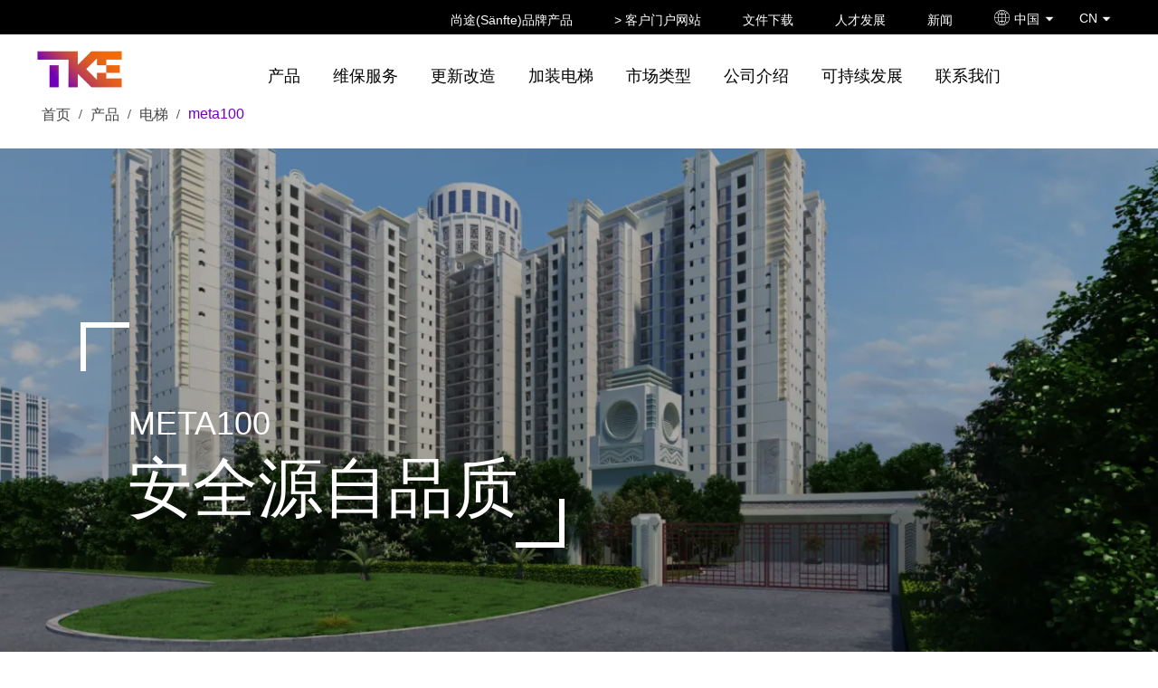

--- FILE ---
content_type: text/html; charset=utf-8
request_url: https://www.tkelevator.com.cn/cn-zh/products/elevators/meta100/
body_size: 24492
content:


	



<!DOCTYPE html>
<html lang="zh-Hans" class="no-js"
xmlns="http://www.w3.org/1999/xhtml"
xmlns:ui="http://java.sun.com/jsf/facelets"
xmlns:h="http://java.sun.com/jsf/html"
xmlns:f="http://java.sun.com/jsf/core"
xmlns:p="http://xmlns.jcp.org/jsf/passthrough"
xmlns:pf="http://primefaces.org/ui"
xmlns:t="http://myfaces.apache.org/tomahawk"
xmlns:cc="http://java.sun.com/jsf/composite/thyssen"
xmlns:c="http://java.sun.com/jsp/jstl/core">
<style>
#header .selector .language-select.active ul {
max-height: 1000px !important;
}
/* Default: hide on larger screens */
.dots-image-show-on-mobile-only {
display: none;
}
/* Show only on small screens (mobile) */
@media only screen and (max-width: 767px) {
.dots-image-show-on-mobile-only {
display: block !important;
}
}
@media only screen and (max-width: 767px) {
.dots-image-hide-on-mobile {
display: none !important;
}
div.last-visible > a.back-button {
color: #000 !important;
}
}
}
ul > div.brand-extended {
display: contents;
}
ul > div {
display: contents;
}
p.roof-line {
color: #000;
}
#logo-wrapper span#logo {
color: #000;
}
div.columns-limiter a.close {
color: #fff !important;
}
div.country-lang a {
background: #f6f6f6;
}
div.country-lang p {
background: #f6f6f6;
}
.new-footer-social li a {
display: inline-flex; /* allows padding + alignment */
justify-content: center;
align-items: center; /* vertically center the icon */
width: 44px; /* minimum touch width */
height: 44px; /* minimum touch height */
padding: 0; /* padding not needed, size handled by width/height */
box-sizing: border-box; /* ensure dimensions include borders/padding */
}
.new-footer-social li a img {
width: 24px; /* keep icon size */
height: 24px;
}
</style>
<head>
<style>html[lang="vi"],html[lang="vi"] body,a,h1,h2,h3,h4,div,li,ul,p,span,div a.button, div h1, strong, input.button,button.button-blue {font-family: Arial, Verdana, sans-serif !important}</style>
<style>html[lang="ko"],html[lang="ko"] body,a,h1,h2,h3,h4,div,li,ul,p,span,div a.button, div h1, strong, input.button,button.button-blue {font-family: Arial, Verdana, sans-serif !important}</style>
<style>html[lang="zh-Hans"],html[lang="zh-Hans"] body,a,h1,h2,h3,h4,div,li,ul,p,span,div a.button, div h1, strong, input.button,button.button-blue {font-family: Arial, Verdana, sans-serif !important}</style>
<style>html[lang="zh_tw"],html[lang="zh_tw"] body,a,h1,h2,h3,h4,div,li,ul,p,span,div a.button, div h1, strong, input.button,button.button-blue {font-family: Arial, Verdana, sans-serif !important}</style>
<meta charset="utf-8" />
<meta http-equiv="X-UA-Compatible" content="IE=edge" />
<meta name="HandheldFriendly" content="True" />
<meta name="viewport" content="width=device-width, initial-scale=1" />
<meta http-equiv="cleartype" content="on" />
<meta http-equiv="Access-Control-Allow-Origin" content="https://elevator.canto.global/">
<meta http-equiv="Access-Control-Allow-Origin" content="https://elevator.canto.global/*">
<meta http-equiv="Access-Control-Allow-Origin" content="*" />
<!-- DYNAMIC META TAGS -->
<title>meta100，安全源自品质</title>
<!-- HREFLANG -->
<link rel="alternate" hreflang="en-ae" href="https://www.tkelevator.com/ae-en/products/elevators/meta100/"/>
<link rel="alternate" hreflang="ar-ae" href="https://www.tkelevator.com/ae-ar/%D8%A7%D9%84%D9%85%D9%86%D8%AA%D8%AC%D8%A7%D8%AA/%D9%85%D8%B5%D8%A7%D8%B9%D8%AF/meta100/"/>
<link rel="alternate" hreflang="en-au" href="https://www.tkelevator.com/au-en/products/elevators/meta100/"/>
<link rel="alternate" hreflang="en-bd" href="https://www.tkelevator.com/bd-en/products/elevators/meta100/"/>
<link rel="alternate" hreflang="en-bh" href="https://www.tkelevator.com/bh-en/products/elevators/meta100/"/>
<link rel="alternate" hreflang="ar-bh" href="https://www.tkelevator.com/bh-ar/%D9%85%D9%86%D8%AA%D8%AC%D8%A7%D8%AA%D9%86%D8%A7/%D9%85%D8%B5%D8%A7%D8%B9%D8%AF/meta100/"/>
<link rel="alternate" hreflang="es-cl" href="https://www.tkelevator.com/cl-es/productos/ascensores/meta100/"/>
<link rel="alternate" hreflang="en-cn" href="https://www.tkelevator.com.cn/cn-en/products/elevators/meta100/"/>
<link rel="alternate" hreflang="zh-cn" href="https://www.tkelevator.com.cn/cn-zh/products/elevators/meta100/"/>
<link rel="alternate" hreflang="es-co" href="https://www.tkelevator.com/co-es/productos/ascensores/meta100/"/>
<link rel="alternate" hreflang="es-cr" href="https://www.tkelevator.com/cr-es/productos/ascensores/meta100/"/>
<link rel="alternate" hreflang="en-eg" href="https://www.tkelevator.com/eg-en/products/elevators/meta100/"/>
<link rel="alternate" hreflang="ar-eg" href="https://www.tkelevator.com/eg-ar/%D9%85%D9%86%D8%AA%D8%AC%D8%A7%D8%AA%D9%86%D8%A7/%D9%85%D8%B5%D8%A7%D8%B9%D8%AF/meta100/"/>
<link rel="alternate" hreflang="es-gt" href="https://www.tkelevator.com/gt-es/productos/ascensores/meta100/"/>
<link rel="alternate" hreflang="en-hk" href="https://www.tkelevator.com/hk-en/products/elevators/meta100/"/>
<link rel="alternate" hreflang="zh-hk" href="https://www.tkelevator.com/hk-zh/products/elevators/meta100/"/>
<link rel="alternate" hreflang="es-hn" href="https://www.tkelevator.com/hn-es/productos/ascensores/meta100/"/>
<link rel="alternate" hreflang="en-id" href="https://www.tkelevator.com/id-en/products/elevators/meta100/"/>
<link rel="alternate" hreflang="en-in" href="https://www.tkelevator.com/in-en/products/elevators/all-elevators/meta100/"/>
<link rel="alternate" hreflang="en-jo" href="https://www.tkelevator.com/jo-en/products/elevators/meta100/"/>
<link rel="alternate" hreflang="en-kh" href="https://www.tkelevator.com/kh-en/products/elevators/meta100/"/>
<link rel="alternate" hreflang="en-kw" href="https://www.tkelevator.com/kw-en/products/elevators/meta100/"/>
<link rel="alternate" hreflang="ar-kw" href="https://www.tkelevator.com/kw-ar/%D9%85%D9%86%D8%AA%D8%AC%D8%A7%D8%AA%D9%86%D8%A7/%D9%85%D8%B5%D8%A7%D8%B9%D8%AF/meta100/"/>
<link rel="alternate" hreflang="es-pa" href="https://www.tkelevator.com/pa-es/productos/ascensores/meta100/"/>
<link rel="alternate" hreflang="es-pe" href="https://www.tkelevator.com/pe-es/productos/ascensores/meta100/"/>
<link rel="alternate" hreflang="es-py" href="https://www.tkelevator.com/py-es/productos/ascensores/meta100/"/>
<link rel="alternate" hreflang="en-qa" href="https://www.tkelevator.com/qa-en/products/elevators/meta100/"/>
<link rel="alternate" hreflang="ar-qa" href="https://www.tkelevator.com/qa-ar/%D9%85%D9%86%D8%AA%D8%AC%D8%A7%D8%AA%D9%86%D8%A7/%D9%85%D8%B5%D8%A7%D8%B9%D8%AF/meta100/"/>
<link rel="alternate" hreflang="en-sa" href="https://www.tkelevator.com/sa-en/products/elevators/meta100/"/>
<link rel="alternate" hreflang="ar-sa" href="https://www.tkelevator.com/sa-ar/%D9%85%D9%86%D8%AA%D8%AC%D8%A7%D8%AA%D9%86%D8%A7/%D9%85%D8%B5%D8%A7%D8%B9%D8%AF/meta100/"/>
<link rel="alternate" hreflang="en-th" href="https://www.tkelevator.com/th-en/products/elevators/meta100/"/>
<link rel="alternate" hreflang="tr-tr" href="https://www.tkelevator.com/tr-tr/urunlerimiz/asansorler/meta100/"/>
<link rel="alternate" hreflang="en-tw" href="https://www.tkelevator.com/tw-en/products/elevators/meta100/"/>
<link rel="alternate" hreflang="zh-tw" href="https://www.tkelevator.com/tw-zh/products/elevators/meta100/"/>
<link rel="alternate" hreflang="es-uy" href="https://www.tkelevator.com/uy-es/productos/ascensores/meta100/"/>
<link rel="alternate" hreflang="en-vn" href="https://www.tkelevator.com/vn-en/products/elevators/meta100/"/>
<link rel="alternate" hreflang="vi-vn" href="https://www.tkelevator.com/vn-vi/products/elevators/meta100/"/>
<!-- HREFLANG -->
<meta name="description" content="meta100，安全源自品质" />
<meta name="keywords" content="meta100，安全源自品质" />
<meta name="robots" content="noindex, follow" />
<link rel="canonical" href="https://www.tkelevator.com.cn/cn-zh/products/elevators/meta100/" />
<!-- META IMAGE -->
<meta name="image" content=''/>
<!-- META IMAGE -->
<link rel="apple-touch-icon-precomposed" sizes="152x152" href="../../../../media/content_1/icons/apple-touch-icon-152x152.webp" />
<link rel="apple-touch-icon-precomposed" sizes="120x120" href="../../../../media/content_1/icons/apple-touch-icon-120x120.webp" />
<link rel="apple-touch-icon-precomposed" sizes="76x76" href="../../../../media/system_files/img/layout/favicon-196x196.webp" />
<link rel="apple-touch-icon-precomposed" href="../../../../media/system_files/img/layout/favicon-196x196.webp" />
<meta name="msapplication-TileImage" content="../../../../media/content_1/icons/mstile-144x144.webp" />
<meta name="msapplication-TileColor" content="#222222" />
<meta name="category" content="[]" />
<link rel="icon" href="/media/system_files/assets/favicon/favicon.ico" type="image/x-icon" />
<!-- TEST!!! -->
<link rel="shortcut icon" href="/media/system_files/assets/favicon/favicon.ico" type="image/x-icon" />
<meta name="search-title" content="
,产品,电梯,meta100
"/>
<meta property="og:title" content="meta100，安全源自品质" />
<meta property="og:site_name" content="TK Elevator" />
<meta property="og:url" content="https://www.tkelevator.com.cn/cn-zh/products/elevators/meta100/" />
<meta property="og:description" content="meta100，安全源自品质" />
<meta property="og:type" content="article" />
<meta property="og:image" content="https://www.tkelevator.com.cn/media/system_files/assets/tke_logo_rgb_standard_gradient_no_padding_image_w1200_h630.webp" />
<meta property="og:image:secure_url" content="https://www.tkelevator.com.cn/media/system_files/assets/tke_logo_rgb_standard_gradient_no_padding_image_w1200_h630.webp" />
<meta property="og:image:width" content="1200" />
<meta property="og:image:height" content="630" />
<meta name="google-site-verification" content="2oDYGJYpWIW3Gvt7OVqMJXPep0AWMydWFls3464eLnw" />
<link rel="stylesheet" href="/media/system_files/css/fonts-css.css?v=1768213327718" />
<link rel="preload" href="/media/system_files/css/fonts-css.css?v=1768213327718" as="style"/>
<link rel="stylesheet" href="/media/system_files/css/css_min/redesign_main-min.css?v=1768213327718" />
<link rel="preload" href="/media/system_files/css/css_min/redesign_main-min.css?v=1768213327718" as="style"/>
<link rel="stylesheet" href="/media/system_files/css/css_min/wow-min.css?v=1768213327718" />
<link rel="preload" href="/media/system_files/css/css_min/wow-min.css?v=1768213327718" as="style"/>
<link rel="stylesheet" href="/media/system_files/css/css_min/redesign_additional-min.css?v=1768213327718" />
<link rel="preload" href="/media/system_files/css/css_min/redesign_additional-min.css?v=1768213327718" as="style"/>
<link rel="stylesheet" href="/media/system_files/css/q4u-ie-min.css?v=1768213327718"/>
<link rel="preload" href="/media/system_files/css/q4u-ie-min.css?v=1768213327718" as="style"/>
<link rel="preload" href="/media/system_files/css/css_min/contact-widget-min.css?v=1768213327718" as="style"/>
<link rel="stylesheet" href="/media/system_files/css/css_min/contact-widget-min.css?v=1768213327718"/>
<link rel="preload" href="/media/system_files/css/css_min/site-fs-min.css?v=1768213327718" as="style"/>
<link rel="stylesheet" href="/media/system_files/css/css_min/site-fs-min.css?v=1768213327718"/>
<link rel="stylesheet" href="/media/system_files/css/css_min/es_search_style-min.css"/>
<link rel="preload" href="/media/system_files/css/css_min/es_search_style-min.css" as="style"/>
<!--External-->
<!--External-->
<link rel="preload" href="/media/system_files/js/modernizrcustom.js" as="script"/>
<link href="//e.video-cdn.net/v2/embed.js" />
<!-- script for friendly-captcha - -->
<script
type="module"
src="/media/system_files/js/js_min/friendly-challenge-min.js"
async
defer
></script>
<!--GOOGLE-->
<script>(function(w,d,s,l,i){w[l]=w[l]||[];w[l].push({'gtm.start':
new Date().getTime(),event:'gtm.js'});var f=d.getElementsByTagName(s)[0],
j=d.createElement(s),dl=l!='dataLayer'?'&l='+l:'';j.async=true;j.src=
'https://www.googletagmanager.com/gtm.js?id='+i+dl;f.parentNode.insertBefore(j,f);
})(window,document,'script','dataLayer','GTM-5TXFP4X');</script>
<!--GOOGLE-->
<script>
var learnMoreNewsSlider;
</script>
<script src="/media/system_files/js/jquerymin.js"></script>
<link rel="preload" href="/media/system_files/css/css_min/select2-min.css?v=1768213327718" as="style"/>
<link rel="stylesheet" href="/media/system_files/css/css_min/select2-min.css?v=1768213327718"/>
<link rel="preload" href="/media/system_files/css/css_min/select2-tke-theme-min.css?v=1768213327718" as="style"/>
<link rel="stylesheet" href="/media/system_files/css/css_min/select2-tke-theme-min.css?v=1768213327718"/>


</head>
<body class="content_page cn-cn lang-cn preview" >
<span id="bckttp"></span>
<div id="loading-spinner">
<div class="spinner"></div>
</div>
<div role="region" aria-label="Skip Navigation Link">
<a href="#skip-navi" class="visuallyhidden">Skip Navigation</a>
</div>
<!--googleoff: all--><!--googleon: anchor-->
<header id="header">
<div class="head" >
<div class="brand">
<p class="roof-line">TK Elevator</p>
<p class="brand-name">中国</p>
</div>
<a href="/cn-zh/" id="logo-wrapper">
<span id="logo">TK Elevator</span>
<span id="claim">engineering. tomorrow. together.</span>
</a>
<div class="metanavi">
<ul>
<li >
<a href="http://www.sanfteelevator.com.cn/" target="_blank"> 尚途(Sänfte)品牌产品 </a>
</li>
<li >
<a href="https://webportal.tkelevator.com.cn/user/login?currentlanguage=cn" target="_blank"> > 客户门户网站 </a>
</li>
<li >
<a href="https://www.tkelevator.com.cn/cn-zh/information-product-maintenance/" target=""> 文件下载 </a>
</li>
<li >
<a href="https://www.tkelevator.com.cn/cn-zh/career/" target=""> 人才发展 </a>
</li>
<li >
<a href="https://www.tkelevator.com.cn/cn-zh/press/press-releases/" target=""> 新闻 </a>
</li>
<li class="brand-extended selector-click">
<img src="https://www.tkelevator.com.cn/media/system_files/assets/globe.png" height="17px" width="17px" class="globe-selector-img" alt="globe" />
中国
<img src="https://www.tkelevator.com.cn/media/system_files/assets/arrow_down.png" height="12px" width="12px" class="icon-selector-img" alt="arrow_down" />
</li>
</ul>
<div class="full-container-module">
<div class="container">
<div class="top-section">
<p class="back-button-selector">返回</p>
<span class="h1">选择您的国家 / 地区</span>
<div class="continents">
<span class="selected-continent"></span>
<div>
<p> 美洲 </p>
</div>
<div>
<p> 欧洲 </p>
</div>
<div>
<p>亚太  </p>
</div>
<div>
<p>中东及非洲  </p>
</div>
</div>
</div>
<div class="bottom-section">
<div class="country-lang-container">
<div class="country-lang">
<p>Argentina</p>
<a href="https://www.tkelevator.com/ar-es/" aria-label="Argentina - Español">Español</a>
</div>
<div class="country-lang">
<p>Brasil</p>
<a href="https://www.tkelevator.com/br-pt/" aria-label="Brasil - Português">Português</a>
</div>
<div class="country-lang">
<p>Canada</p>
<a href="https://www.tkelevator.com/ca-fr/" aria-label="Canada - Français">Français</a>
<a href="https://www.tkelevator.com/ca-en/" aria-label="Canada - English">English</a>
</div>
<div class="country-lang">
<p>Chile</p>
<a href="https://www.tkelevator.com/cl-es/" aria-label="Chile - Español">Español</a>
</div>
<div class="country-lang">
<p>Colombia</p>
<a href="https://www.tkelevator.com/co-es/" aria-label="Colombia - Español">Español</a>
</div>
<div class="country-lang">
<p>Costa Rica</p>
<a href="https://www.tkelevator.com/cr-es/" aria-label="Costa Rica - Español">Español</a>
</div>
<div class="country-lang">
<p>El Salvador</p>
<a href="https://www.tkelevator.com/sv-es/" aria-label="El Salvador - Español">Español</a>
</div>
<div class="country-lang">
<p>Guatemala</p>
<a href="https://www.tkelevator.com/gt-es/" aria-label="Guatemala - Español">Español</a>
</div>
<div class="country-lang">
<p>Honduras</p>
<a href="https://www.tkelevator.com/hn-es/" aria-label="Honduras - Español">Español</a>
</div>
<div class="country-lang">
<p>México</p>
<a href="https://www.tkelevator.com/mx-es/" aria-label="México - Español">Español</a>
</div>
<div class="country-lang">
<p>Panamá</p>
<a href="https://www.tkelevator.com/pa-es/" aria-label="Panamá - Español">Español</a>
</div>
<div class="country-lang">
<p>Paraguay</p>
<a href="https://www.tkelevator.com/py-es/" aria-label="Paraguay - Español">Español</a>
</div>
<div class="country-lang">
<p>Perú</p>
<a href="https://www.tkelevator.com/pe-es/" aria-label="Perú - Español">Español</a>
</div>
<div class="country-lang">
<p>Uruguay</p>
<a href="https://www.tkelevator.com/uy-es/" aria-label="Uruguay - Español">Español</a>
</div>
<div class="country-lang">
<p>USA</p>
<a href="https://www.tkelevator.com/us-en/" aria-label="USA - English">English</a>
</div>
</div>
<div class="country-lang-container">
<div class="country-lang">
<p>Belgique | België</p>
<a href="https://www.tkelevator.com/be-fr/" aria-label="Belgique | België - Français">Français</a>
<a href="https://www.tkelevator.com/be-nl/" aria-label="Belgique | België - Nederlands">Nederlands</a>
</div>
<div class="country-lang">
<p>Česká republika</p>
<a href="https://www.tkelevator.com/cz-cs/" aria-label="Česká republika - čeština">čeština</a>
</div>
<div class="country-lang">
<p>Danmark</p>
<a href="https://www.tkelevator.com/dk-da/" aria-label="Danmark - Dansk">Dansk</a>
</div>
<div class="country-lang">
<p>Deutschland</p>
<a href="https://www.tkelevator.com/de-de/" aria-label="Deutschland - Deutsch">Deutsch</a>
</div>
<div class="country-lang">
<p>España</p>
<a href="https://www.tkelevator.com/es-es/" aria-label="España - Español">Español</a>
</div>
<div class="country-lang">
<p>France</p>
<a href="https://www.tkelevator.com/fr-fr/" aria-label="France - Français">Français</a>
</div>
<div class="country-lang">
<p>Hrvatska</p>
<a href="https://www.tkelevator.com/hr-hr/" aria-label="Hrvatska - Hrvatski">Hrvatski</a>
</div>
<div class="country-lang">
<p>Italia</p>
<a href="https://www.tkelevator.com/it-it/" aria-label="Italia - Italiano">Italiano</a>
</div>
<div class="country-lang">
<p>Luxemburg | Luxembourg</p>
<a href="https://www.tkelevator.com/lu-de/" aria-label="Luxemburg | Luxembourg - Deutsch">Deutsch</a>
<a href="https://www.tkelevator.com/lu-fr/" aria-label="Luxemburg | Luxembourg - Français">Français</a>
</div>
<div class="country-lang">
<p>Magyarország</p>
<a href="https://www.tkelevator.com/hu-hu/" aria-label="Magyarország - Magyar">Magyar</a>
</div>
<div class="country-lang">
<p>Nederland</p>
<a href="https://www.tkelevator.com/nl-nl/" aria-label="Nederland - Nederlands">Nederlands</a>
</div>
<div class="country-lang">
<p>Norge</p>
<a href="https://www.tkelevator.com/no-no/" aria-label="Norge - Norsk">Norsk</a>
</div>
<div class="country-lang">
<p>Österreich</p>
<a href="https://www.tkelevator.com/at-de/" aria-label="Österreich - Deutsch">Deutsch</a>
</div>
<div class="country-lang">
<p>Polska</p>
<a href="https://www.tkelevator.com/pl-pl/" aria-label="Polska - Polskie">Polskie</a>
</div>
<div class="country-lang">
<p>Portugal</p>
<a href="https://www.tkelevator.com/pt-pt/" aria-label="Portugal - Português">Português</a>
</div>
<div class="country-lang">
<p>România</p>
<a href="https://www.tkelevator.com/ro-ro/" aria-label="România - Română">Română</a>
</div>
<div class="country-lang">
<p>Suisse | Schweiz</p>
<a href="https://www.tkelevator.com/ch-fr/" aria-label="Suisse | Schweiz - Français">Français</a>
<a href="https://www.tkelevator.com/ch-de/" aria-label="Suisse | Schweiz - Deutsch">Deutsch</a>
</div>
<div class="country-lang">
<p>Sverige</p>
<a href="https://www.tkelevator.com/se-sv/" aria-label="Sverige - Svenska">Svenska</a>
</div>
<div class="country-lang">
<p>Türkiye</p>
<a href="https://www.tkelevator.com/tr-tr/" aria-label="Türkiye - Türkçe">Türkçe</a>
</div>
<div class="country-lang">
<p>United Kingdom</p>
<a href="https://www.tkelevator.com/uk-en/" aria-label="United Kingdom - English">English</a>
</div>
<div class="country-lang">
<p>Россия</p>
<a href="https://tkelevator.ru/" aria-label="Россия - Pусский">Pусский</a>
</div>
</div>
<div class="country-lang-container">
<div class="country-lang">
<p>Australia</p>
<a href="https://www.tkelevator.com/au-en/" aria-label="Australia - English">English</a>
</div>
<div class="country-lang">
<p>Bangladesh</p>
<a href="https://www.tkelevator.com/bd-en/" aria-label="Bangladesh - English">English</a>
</div>
<div class="country-lang">
<p>Cambodia</p>
<a href="https://www.tkelevator.com/kh-en/" aria-label="Cambodia - English">English</a>
</div>
<div class="country-lang">
<p>China | 中国</p>
<a href="https://tkelevator.com.cn/cn-en/" aria-label="China | 中国 - English">English</a>
<a href="https://tkelevator.com.cn/cn-zh/" aria-label="China | 中国 - 中文">中文</a>
</div>
<div class="country-lang">
<p>Hong Kong SAR | 香港</p>
<a href="https://www.tkelevator.com/hk-en/" aria-label="Hong Kong SAR | 香港 - English">English</a>
<a href="https://www.tkelevator.com/hk-zh/" aria-label="Hong Kong SAR | 香港 - 中文">中文</a>
</div>
<div class="country-lang">
<p>India</p>
<a href="https://www.tkelevator.com/in-en/" aria-label="India - English">English</a>
</div>
<div class="country-lang">
<p>Indonesia</p>
<a href="https://www.tkelevator.com/id-en/" aria-label="Indonesia - English">English</a>
</div>
<div class="country-lang">
<p>Korea | 대한민국</p>
<a href="https://www.tkelevator.com/kr-en/" aria-label="Korea | 대한민국 - English">English</a>
<a href="https://www.tkelevator.com/kr-ko/" aria-label="Korea | 대한민국 - 한국어">한국어</a>
</div>
<div class="country-lang">
<p>Malaysia</p>
<a href="https://www.tkelevator.com/my-en/" aria-label="Malaysia - English">English</a>
</div>
<div class="country-lang">
<p>New Zealand</p>
<a href="https://www.tkelevator.com/nz-en/" aria-label="New Zealand - English">English</a>
</div>
<div class="country-lang">
<p>Singapore</p>
<a href="https://www.tkelevator.com/sg-en/" aria-label="Singapore - English">English</a>
</div>
<div class="country-lang">
<p>Taiwan | 台灣</p>
<a href="https://www.tkelevator.com/tw-en/" aria-label="Taiwan | 台灣 - English">English</a>
<a href="https://www.tkelevator.com/tw-zh/" aria-label="Taiwan | 台灣 - 中文">中文</a>
</div>
<div class="country-lang">
<p>Thailand</p>
<a href="https://www.tkelevator.com/th-en/" aria-label="Thailand - English">English</a>
</div>
<div class="country-lang">
<p>Vietnam | Việt Nam</p>
<a href="https://www.tkelevator.com/vn-en/" aria-label="Vietnam | Việt Nam - English">English</a>
<a href="https://www.tkelevator.com/vn-vi/" aria-label="Vietnam | Việt Nam - Tiếng Việt">Tiếng Việt</a>
</div>
</div>
<div class="country-lang-container">
<div class="country-lang">
<p>Israel | ישראל</p>
<a href="https://www.tkelevator.com/il-he/" aria-label="Israel | ישראל - עִברִית">עִברִית</a>
</div>
<div class="country-lang">
<p>Jordan</p>
<a href="https://www.tkelevator.com/jo-en/" aria-label="Jordan - English">English</a>
</div>
<div class="country-lang">
<p> الإمارات العربية المتحدة | UAE</p>
<a href="https://www.tkelevator.com/ae-ar/" aria-label=" الإمارات العربية المتحدة | UAE - العربية">العربية</a>
<a href="https://www.tkelevator.com/ae-en/" aria-label=" الإمارات العربية المتحدة | UAE - English">English</a>
</div>
<div class="country-lang">
<p> البحرين | Bahrain</p>
<a href="https://www.tkelevator.com/bh-ar/" aria-label=" البحرين | Bahrain - العربية">العربية</a>
<a href="https://www.tkelevator.com/bh-en/" aria-label=" البحرين | Bahrain - English">English</a>
</div>
<div class="country-lang">
<p>الكويت | Kuwait</p>
<a href="https://www.tkelevator.com/kw-ar/" aria-label="الكويت | Kuwait - العربية">العربية</a>
<a href="https://www.tkelevator.com/kw-en/" aria-label="الكويت | Kuwait - English">English</a>
</div>
<div class="country-lang">
<p>المملكة العربية السعودية | Saudi Arabia</p>
<a href="https://www.tkelevator.com/sa-ar/" aria-label="المملكة العربية السعودية | Saudi Arabia - العربية">العربية</a>
<a href="https://www.tkelevator.com/sa-en/" aria-label="المملكة العربية السعودية | Saudi Arabia - English">English</a>
</div>
<div class="country-lang">
<p>قطر | Qatar</p>
<a href="https://www.tkelevator.com/qa-ar/" aria-label="قطر | Qatar - العربية">العربية</a>
<a href="https://www.tkelevator.com/qa-en/" aria-label="قطر | Qatar - English">English</a>
</div>
<div class="country-lang">
<p>مصر | Egypt</p>
<a href="https://www.tkelevator.com/eg-ar/" aria-label="مصر | Egypt - العربية">العربية</a>
<a href="https://www.tkelevator.com/eg-en/" aria-label="مصر | Egypt - English">English</a>
</div>
</div>
</div>
</div>
<div class="bottom-black-select">
<span>Go to TKE global website</span>
<div>
<a class="eng" href="https://www.tkelevator.com/global-en/" aria-label="Navigation - go to global EN">English <svg version="1.1" id="icon" xmlns="http://www.w3.org/2000/svg" xmlns:xlink="http://www.w3.org/1999/xlink" x="0px" y="0px"viewBox="0 0 14 14" enable-background="new 0 0 14 14" xml:space="preserve"><polygon fill="#fff" points="39.71,11.29 38.29,12.71 56.59,31 4,31 4,33 56.59,33 38.29,51.29 39.71,52.71 60.41,32 "/></svg></a>
<a class="deu" href="https://www.tkelevator.com/global-de/" aria-label="Navigation - go to global DE">Deutsch <svg version="1.1" id="icon" xmlns="http://www.w3.org/2000/svg" xmlns:xlink="http://www.w3.org/1999/xlink" x="0px" y="0px"viewBox="0 0 14 14" enable-background="new 0 0 14 14" xml:space="preserve"><polygon fill="#fff" points="39.71,11.29 38.29,12.71 56.59,31 4,31 4,33 56.59,33 38.29,51.29 39.71,52.71 60.41,32 "/></svg></a>
</div>
</div>
</div>
<div class="blur-overlay"></div>
<div class="selector">
<div class="language-select">
<a class="label">
CN
<img src="https://www.tkelevator.com.cn/media/system_files/assets/arrow_down.png" height="12px" width="12px" class="icon-selector-img" alt="arrow_down" />
</a>
<ul>
<li>
<a href="../../../../cn-en/products/elevators/meta100/">
EN
</a>
</li>
</ul>
</div>
</div>
</div>
</div>
<nav class="mainnavi init" aria-label="导航"> <!-- Main Navigation Template -->
<div class="menu-wrapper">
<a class="menu">
<span>
菜单
</span>
</a>
<div class="navigation-content">
<ul>
<li class="deeper-navi">
<a class="main-nav-item-active" href="/cn-zh/products/" aria-label="产品 overview link">产品</a><div class="dropdown-layer">
<div class="layer-wrapper">
<div class="columns-limiter">
<a class="back-button">返回</a>
<div class="columns">
<div class="column">
<ul>
<li>
<span>概述</span>
<a href="/cn-zh/products/" aria-label="产品 overview link">产品</a>
</li><li class="deeper-navi">
<a href="/cn-zh/products/elevators/" aria-label="电梯 overview link">
电梯
<span class="deeper-nav-arrow"></span>
</a>
<div class="column">
<ul>
<li>
<span>概述</span>
<a href="/cn-zh/products/elevators/" aria-label="电梯 detail page">电梯</a>
</li><li>
<a href="/cn-zh/products/elevators/enta100/" aria-label="enta100 detail page">
enta100
</a>
</li><li>
<a href="/cn-zh/products/elevators/enta200/" aria-label="enta200 detail page">
enta200
</a>
</li><li>
<a href="/cn-zh/products/elevators/enta300/" aria-label="enta300 detail page">
enta300
</a>
</li><li>
<a class="nav-item-active" href="/cn-zh/products/elevators/meta100/" aria-label="meta100 overview link">
meta100
</a>
</li><li>
<a href="/cn-zh/products/elevators/meta200/" aria-label="meta200 detail page">
meta200
</a>
</li><li>
<a href="/cn-zh/products/elevators/zeta200/" aria-label="zeta200 detail page">
zeta200
</a>
</li><li>
<a href="/cn-zh/products/elevators/zeta300/" aria-label="zeta300 detail page">
zeta300
</a>
</li><li>
<a href="/cn-zh/products/elevators/enta-villa/" aria-label="enta villa detail page">
enta villa
</a>
</li><li>
<a href="/cn-zh/products/elevators/twin/" aria-label="TWIN detail page">
TWIN
</a>
</li><li>
<a href="/cn-zh/products/elevators/meta-freight/" aria-label="meta Freight detail page">
meta Freight
</a>
</li><li class="language-switch-navigation">
<div class="selector">
<div class="language-select">
<a class="label">
CN
<img src="https://www.tkelevator.com.cn/media/system_files/assets/arrow_down.png" height="12px" width="12px" class="icon-selector-img" alt="arrow_down" />
</a>
<ul>
<li>
<a href="../../../../cn-en/products/elevators/meta100/">
EN
</a>
</li>
</ul>
</div>
</div>
</li>
</ul>
</div>
</li><li class="deeper-navi">
<a href="/cn-zh/products/escalators/" aria-label="自动扶梯 overview link">
自动扶梯
<span class="deeper-nav-arrow"></span>
</a>
<div class="column">
<ul>
<li>
<span>概述</span>
<a href="/cn-zh/products/escalators/" aria-label="自动扶梯 detail page">自动扶梯</a>
</li><li>
<a href="/cn-zh/products/escalators/tugela/" aria-label="tugela detail page">
tugela
</a>
</li><li>
<a href="/cn-zh/products/escalators/velino-%E7%B3%BB%E5%88%97/" aria-label="velino 系列 detail page">
velino 系列
</a>
</li><li>
<a href="/cn-zh/products/escalators/victoria/" aria-label="victoria detail page">
victoria
</a>
</li><li class="language-switch-navigation">
<div class="selector">
<div class="language-select">
<a class="label">
CN
<img src="https://www.tkelevator.com.cn/media/system_files/assets/arrow_down.png" height="12px" width="12px" class="icon-selector-img" alt="arrow_down" />
</a>
<ul>
<li>
<a href="../../../../cn-en/products/elevators/meta100/">
EN
</a>
</li>
</ul>
</div>
</div>
</li>
</ul>
</div>
</li><li class="deeper-navi">
<a href="/cn-zh/products/moving-walks/" aria-label="自动人行道 overview link">
自动人行道
<span class="deeper-nav-arrow"></span>
</a>
<div class="column">
<ul>
<li>
<span>概述</span>
<a href="/cn-zh/products/moving-walks/" aria-label="自动人行道 detail page">自动人行道</a>
</li><li>
<a href="/cn-zh/products/moving-walks/iwalk/" aria-label="iwalk detail page">
iwalk
</a>
</li><li>
<a href="/cn-zh/products/moving-walks/orinoco/" aria-label="orinoco detail page">
orinoco
</a>
</li><li class="language-switch-navigation">
<div class="selector">
<div class="language-select">
<a class="label">
CN
<img src="https://www.tkelevator.com.cn/media/system_files/assets/arrow_down.png" height="12px" width="12px" class="icon-selector-img" alt="arrow_down" />
</a>
<ul>
<li>
<a href="../../../../cn-en/products/elevators/meta100/">
EN
</a>
</li>
</ul>
</div>
</div>
</li>
</ul>
</div>
</li><li class="deeper-navi">
<a href="/cn-zh/products/%E6%95%B0%E5%AD%97%E5%8C%96%E8%A7%A3%E5%86%B3%E6%96%B9%E6%A1%88/" aria-label="数字化解决方案 overview link">
数字化解决方案
<span class="deeper-nav-arrow"></span>
</a>
<div class="column">
<ul>
<li>
<span>概述</span>
<a href="/cn-zh/products/%E6%95%B0%E5%AD%97%E5%8C%96%E8%A7%A3%E5%86%B3%E6%96%B9%E6%A1%88/" aria-label="数字化解决方案 detail page">数字化解决方案</a>
</li><li>
<a href="/cn-zh/products/%E6%95%B0%E5%AD%97%E5%8C%96%E8%A7%A3%E5%86%B3%E6%96%B9%E6%A1%88/max/" aria-label="MAX detail page">
MAX
</a>
</li><li>
<a href="/cn-zh/products/%E6%95%B0%E5%AD%97%E5%8C%96%E8%A7%A3%E5%86%B3%E6%96%B9%E6%A1%88/agile/" aria-label="AGILE detail page">
AGILE
</a>
</li><li class="language-switch-navigation">
<div class="selector">
<div class="language-select">
<a class="label">
CN
<img src="https://www.tkelevator.com.cn/media/system_files/assets/arrow_down.png" height="12px" width="12px" class="icon-selector-img" alt="arrow_down" />
</a>
<ul>
<li>
<a href="../../../../cn-en/products/elevators/meta100/">
EN
</a>
</li>
</ul>
</div>
</div>
</li>
</ul>
</div>
</li><li class="deeper-navi">
<a href="/cn-zh/products/%E7%94%B5%E6%A2%AF%E5%A2%9E%E5%80%BC%E9%83%A8%E4%BB%B6/%E5%81%A5%E5%BA%B7%E7%9A%84%E8%BD%BF%E5%8E%A2/" aria-label="电梯增值部件 overview link">
电梯增值部件
<span class="deeper-nav-arrow"></span>
</a>
<div class="column">
<ul><li>
<a href="/cn-zh/products/%E7%94%B5%E6%A2%AF%E5%A2%9E%E5%80%BC%E9%83%A8%E4%BB%B6/%E5%81%A5%E5%BA%B7%E7%9A%84%E8%BD%BF%E5%8E%A2/" aria-label="健康的轿厢 detail page">
健康的轿厢
</a>
</li><li>
<a href="/cn-zh/products/%E7%94%B5%E6%A2%AF%E5%A2%9E%E5%80%BC%E9%83%A8%E4%BB%B6/%E5%88%9B%E6%96%B0%E4%B9%98%E5%AE%A2%E4%BD%93%E9%AA%8C/" aria-label="创新乘客体验 detail page">
创新乘客体验
</a>
</li><li class="language-switch-navigation">
<div class="selector">
<div class="language-select">
<a class="label">
CN
<img src="https://www.tkelevator.com.cn/media/system_files/assets/arrow_down.png" height="12px" width="12px" class="icon-selector-img" alt="arrow_down" />
</a>
<ul>
<li>
<a href="../../../../cn-en/products/elevators/meta100/">
EN
</a>
</li>
</ul>
</div>
</div>
</li>
</ul>
</div>
</li><li>
<a href="/cn-zh/products/multi/" aria-label="MULTI detail page">
MULTI
</a>
</li><li>
<a href="/cn-zh/products/passenger-boarding-bridges/" aria-label="旅客登机桥 detail page">
旅客登机桥
</a>
</li><li>
<a href="/cn-zh/products/home-solutions/" aria-label="家用梯解决方案 detail page">
家用梯解决方案
</a>
</li><li class="language-switch-navigation">
<div class="selector">
<div class="language-select">
<a class="label">
CN
<img src="https://www.tkelevator.com.cn/media/system_files/assets/arrow_down.png" height="12px" width="12px" class="icon-selector-img" alt="arrow_down" />
</a>
<ul>
<li>
<a href="../../../../cn-en/products/elevators/meta100/">
EN
</a>
</li>
</ul>
</div>
</div>
</li>
</ul>
</div>
</div>
</div>
</div>
</div>
</li><li class="deeper-navi">
<a href="/cn-zh/%E7%BB%B4%E4%BF%9D%E6%9C%8D%E5%8A%A1/" aria-label="维保服务 main navigation link">维保服务</a><div class="dropdown-layer">
<div class="layer-wrapper">
<div class="columns-limiter">
<a class="back-button">返回</a>
<div class="columns">
<div class="column">
<ul>
<li>
<span>概述</span>
<a href="/cn-zh/%E7%BB%B4%E4%BF%9D%E6%9C%8D%E5%8A%A1/" aria-label="维保服务 overview link">维保服务</a>
</li><li>
<a href="/cn-zh/%E7%BB%B4%E4%BF%9D%E6%9C%8D%E5%8A%A1/%E7%94%B5%E6%A2%AF%E4%BF%9D%E5%85%BB%E6%9C%8D%E5%8A%A1/" aria-label="电梯保养服务 detail page">
电梯保养服务
</a>
</li><li>
<a href="/cn-zh/%E7%BB%B4%E4%BF%9D%E6%9C%8D%E5%8A%A1/%E7%94%B5%E6%A2%AF%E7%BB%B4%E4%BF%AE%E6%9C%8D%E5%8A%A1/" aria-label="电梯维修服务 detail page">
电梯维修服务
</a>
</li><li>
<a href="/cn-zh/%E7%BB%B4%E4%BF%9D%E6%9C%8D%E5%8A%A1/%E8%87%AA%E5%8A%A8%E6%89%B6%E6%A2%AF%E7%BB%B4%E4%BF%AE%E5%8F%8A%E4%BF%9D%E5%85%BB%E6%9C%8D%E5%8A%A1/" aria-label="自动扶梯维修及保养服务 detail page">
自动扶梯维修及保养服务
</a>
</li><li>
<a href="/cn-zh/%E7%BB%B4%E4%BF%9D%E6%9C%8D%E5%8A%A1/%E8%87%AA%E5%8A%A8%E4%BA%BA%E8%A1%8C%E9%81%93%E7%BB%B4%E4%BF%AE%E5%8F%8A%E4%BF%9D%E5%85%BB%E6%9C%8D%E5%8A%A1/" aria-label="自动人行道维修及保养服务 detail page">
自动人行道维修及保养服务
</a>
</li><li class="language-switch-navigation">
<div class="selector">
<div class="language-select">
<a class="label">
CN
<img src="https://www.tkelevator.com.cn/media/system_files/assets/arrow_down.png" height="12px" width="12px" class="icon-selector-img" alt="arrow_down" />
</a>
<ul>
<li>
<a href="../../../../cn-en/products/elevators/meta100/">
EN
</a>
</li>
</ul>
</div>
</div>
</li>
</ul>
</div>
</div>
</div>
</div>
</div>
</li><li class="deeper-navi">
<a href="/cn-zh/modernization/" aria-label="更新改造 main navigation link">更新改造</a><div class="dropdown-layer">
<div class="layer-wrapper">
<div class="columns-limiter">
<a class="back-button">返回</a>
<div class="columns">
<div class="column">
<ul>
<li>
<span>概述</span>
<a href="/cn-zh/modernization/" aria-label="更新改造 overview link">更新改造</a>
</li><li class="deeper-navi">
<a href="/cn-zh/modernization/%E7%94%B5%E6%A2%AF%E6%9B%B4%E6%96%B0%E6%94%B9%E9%80%A0/%E6%95%B4%E6%A2%AF%E7%BD%AE%E6%8D%A2/" aria-label="电梯更新改造 overview link">
电梯更新改造
<span class="deeper-nav-arrow"></span>
</a>
<div class="column">
<ul><li>
<a href="/cn-zh/modernization/%E7%94%B5%E6%A2%AF%E6%9B%B4%E6%96%B0%E6%94%B9%E9%80%A0/%E6%95%B4%E6%A2%AF%E7%BD%AE%E6%8D%A2/" aria-label="整梯置换 detail page">
整梯置换
</a>
</li><li>
<a href="/cn-zh/modernization/%E7%94%B5%E6%A2%AF%E6%9B%B4%E6%96%B0%E6%94%B9%E9%80%A0/%E5%B1%80%E9%83%A8%E6%9B%B4%E6%96%B0%E6%94%B9%E9%80%A0/" aria-label="局部更新改造 detail page">
局部更新改造
</a>
</li><li class="language-switch-navigation">
<div class="selector">
<div class="language-select">
<a class="label">
CN
<img src="https://www.tkelevator.com.cn/media/system_files/assets/arrow_down.png" height="12px" width="12px" class="icon-selector-img" alt="arrow_down" />
</a>
<ul>
<li>
<a href="../../../../cn-en/products/elevators/meta100/">
EN
</a>
</li>
</ul>
</div>
</div>
</li>
</ul>
</div>
</li><li class="deeper-navi">
<a href="/cn-zh/modernization/imod/%E6%95%B4%E6%A2%AF%E7%BD%AE%E6%8D%A2/" aria-label="自动扶梯及人行道更新改造 overview link">
自动扶梯及人行道更新改造
<span class="deeper-nav-arrow"></span>
</a>
<div class="column">
<ul><li>
<a href="/cn-zh/modernization/imod/%E6%95%B4%E6%A2%AF%E7%BD%AE%E6%8D%A2/" aria-label="整梯置换 detail page">
整梯置换
</a>
</li><li>
<a href="/cn-zh/modernization/imod/%E5%B1%80%E9%83%A8%E6%9B%B4%E6%96%B0%E6%94%B9%E9%80%A0/" aria-label="局部更新改造 detail page">
局部更新改造
</a>
</li><li class="language-switch-navigation">
<div class="selector">
<div class="language-select">
<a class="label">
CN
<img src="https://www.tkelevator.com.cn/media/system_files/assets/arrow_down.png" height="12px" width="12px" class="icon-selector-img" alt="arrow_down" />
</a>
<ul>
<li>
<a href="../../../../cn-en/products/elevators/meta100/">
EN
</a>
</li>
</ul>
</div>
</div>
</li>
</ul>
</div>
</li><li>
<a href="/cn-zh/modernization/%E6%95%B0%E5%AD%97%E5%8C%96%E6%9B%B4%E6%96%B0%E6%94%B9%E9%80%A0/" aria-label="数字化更新改造 detail page">
数字化更新改造
</a>
</li><li class="language-switch-navigation">
<div class="selector">
<div class="language-select">
<a class="label">
CN
<img src="https://www.tkelevator.com.cn/media/system_files/assets/arrow_down.png" height="12px" width="12px" class="icon-selector-img" alt="arrow_down" />
</a>
<ul>
<li>
<a href="../../../../cn-en/products/elevators/meta100/">
EN
</a>
</li>
</ul>
</div>
</div>
</li>
</ul>
</div>
</div>
</div>
</div>
</div>
</li><li >
<a href="/cn-zh/%E5%8A%A0%E8%A3%85%E7%94%B5%E6%A2%AF/" aria-label="加装电梯 main navigation link">加装电梯</a>
</li><li class="deeper-navi">
<a href="/cn-zh/applications/" aria-label="市场类型 main navigation link">市场类型</a><div class="dropdown-layer">
<div class="layer-wrapper">
<div class="columns-limiter">
<a class="back-button">返回</a>
<div class="columns">
<div class="column">
<ul>
<li>
<span>概述</span>
<a href="/cn-zh/applications/" aria-label="市场类型 overview link">市场类型</a>
</li><li>
<a href="/cn-zh/applications/educationreligion/" aria-label="教育 detail page">
教育
</a>
</li><li>
<a href="/cn-zh/applications/entertainmentleisure/" aria-label="娱乐 detail page">
娱乐
</a>
</li><li>
<a href="/cn-zh/applications/hospitalhealthcare/" aria-label="医院 detail page">
医院
</a>
</li><li>
<a href="/cn-zh/applications/hotelrestaurant/" aria-label="酒店 detail page">
酒店
</a>
</li><li>
<a href="/cn-zh/applications/industrial/" aria-label="工业 detail page">
工业
</a>
</li><li>
<a href="/cn-zh/applications/infrastructuretransport/" aria-label=" 公共交通 detail page">
公共交通
</a>
</li><li>
<a href="/cn-zh/applications/office/" aria-label="办公楼 detail page">
办公楼
</a>
</li><li>
<a href="/cn-zh/applications/residential/" aria-label="住宅 detail page">
住宅
</a>
</li><li>
<a href="/cn-zh/applications/retail/" aria-label="零售 detail page">
零售
</a>
</li><li>
<a href="/cn-zh/applications/%E7%A7%81%E4%BA%BA%E4%BD%8F%E5%AE%85/" aria-label="私人住宅 detail page">
私人住宅
</a>
</li><li class="language-switch-navigation">
<div class="selector">
<div class="language-select">
<a class="label">
CN
<img src="https://www.tkelevator.com.cn/media/system_files/assets/arrow_down.png" height="12px" width="12px" class="icon-selector-img" alt="arrow_down" />
</a>
<ul>
<li>
<a href="../../../../cn-en/products/elevators/meta100/">
EN
</a>
</li>
</ul>
</div>
</div>
</li>
</ul>
</div>
</div>
</div>
</div>
</div>
</li><li class="deeper-navi">
<a href="/cn-zh/company/about-us/" aria-label="公司介绍 main navigation link">公司介绍</a><div class="dropdown-layer">
<div class="layer-wrapper">
<div class="columns-limiter">
<a class="back-button">返回</a>
<div class="columns">
<div class="column">
<ul><li>
<a href="/cn-zh/company/about-us/" aria-label="关于我们 detail page">
关于我们
</a>
</li><li>
<a href="/cn-zh/company/history/" aria-label="历史 detail page">
历史
</a>
</li><li>
<a href="/cn-zh/company/manufacturing/" aria-label="制造 detail page">
制造
</a>
</li><li>
<a href="/cn-zh/company/compliance/" aria-label="合规 detail page">
合规
</a>
</li><li class="language-switch-navigation">
<div class="selector">
<div class="language-select">
<a class="label">
CN
<img src="https://www.tkelevator.com.cn/media/system_files/assets/arrow_down.png" height="12px" width="12px" class="icon-selector-img" alt="arrow_down" />
</a>
<ul>
<li>
<a href="../../../../cn-en/products/elevators/meta100/">
EN
</a>
</li>
</ul>
</div>
</div>
</li>
</ul>
</div>
</div>
</div>
</div>
</div>
</li><li class="deeper-navi">
<a href="/cn-zh/%E5%8F%AF%E6%8C%81%E7%BB%AD%E5%8F%91%E5%B1%95/" aria-label="可持续发展 main navigation link">可持续发展</a><div class="dropdown-layer">
<div class="layer-wrapper">
<div class="columns-limiter">
<a class="back-button">返回</a>
<div class="columns">
<div class="column">
<ul>
<li>
<span>概述</span>
<a href="/cn-zh/%E5%8F%AF%E6%8C%81%E7%BB%AD%E5%8F%91%E5%B1%95/" aria-label="可持续发展 overview link">可持续发展</a>
</li><li>
<a href="/cn-zh/%E5%8F%AF%E6%8C%81%E7%BB%AD%E5%8F%91%E5%B1%95/%E5%8F%AF%E6%8C%81%E7%BB%AD%E4%BA%A7%E5%93%81%E5%92%8C%E6%9C%8D%E5%8A%A1/" aria-label="可持续产品和服务 detail page">
可持续产品和服务
</a>
</li><li>
<a href="/cn-zh/%E5%8F%AF%E6%8C%81%E7%BB%AD%E5%8F%91%E5%B1%95/%E6%B2%BB%E7%90%86%E4%B8%8E%E5%90%88%E8%A7%84/" aria-label="治理与合规 detail page">
治理与合规
</a>
</li><li>
<a href="/cn-zh/%E5%8F%AF%E6%8C%81%E7%BB%AD%E5%8F%91%E5%B1%95/%E4%BE%9B%E5%BA%94%E9%93%BE%E7%AE%A1%E7%90%86/" aria-label="供应链管理 detail page">
供应链管理
</a>
</li><li>
<a href="/cn-zh/%E5%8F%AF%E6%8C%81%E7%BB%AD%E5%8F%91%E5%B1%95/%E5%91%98%E5%B7%A5%E3%80%81%E5%81%A5%E5%BA%B7%E4%B8%8E%E5%AE%89%E5%85%A8/" aria-label="员工、健康与安全 detail page">
员工、健康与安全
</a>
</li><li>
<a href="/cn-zh/%E5%8F%AF%E6%8C%81%E7%BB%AD%E5%8F%91%E5%B1%95/%E7%8E%AF%E5%A2%83%E4%B8%8E%E6%B0%94%E5%80%99/" aria-label="环境与气候 detail page">
环境与气候
</a>
</li><li>
<a href="/cn-zh/%E5%8F%AF%E6%8C%81%E7%BB%AD%E5%8F%91%E5%B1%95/%E4%BC%81%E4%B8%9A%E5%85%AC%E6%B0%91/" aria-label="企业公民 detail page">
企业公民
</a>
</li><li class="language-switch-navigation">
<div class="selector">
<div class="language-select">
<a class="label">
CN
<img src="https://www.tkelevator.com.cn/media/system_files/assets/arrow_down.png" height="12px" width="12px" class="icon-selector-img" alt="arrow_down" />
</a>
<ul>
<li>
<a href="../../../../cn-en/products/elevators/meta100/">
EN
</a>
</li>
</ul>
</div>
</div>
</li>
</ul>
</div>
</div>
</div>
</div>
</div>
</li><li class="deeper-navi">
<a href="/cn-zh/contact/" aria-label="联系我们 main navigation link">联系我们</a><div class="dropdown-layer">
<div class="layer-wrapper">
<div class="columns-limiter">
<a class="back-button">返回</a>
<div class="columns">
<div class="column">
<ul>
<li>
<span>概述</span>
<a href="/cn-zh/contact/" aria-label="联系我们 overview link">联系我们</a>
</li><li>
<a href="/cn-zh/contact/%E6%9F%A5%E7%9C%8B%E5%88%86%E5%85%AC%E5%8F%B8/" aria-label="查看分公司 detail page">
查看分公司
</a>
</li><li>
<a href="/cn-zh/contact/%E6%8A%95%E8%AF%89%E4%B8%8E%E5%BB%BA%E8%AE%AE/" aria-label="投诉与建议 detail page">
投诉与建议
</a>
</li><li class="language-switch-navigation">
<div class="selector">
<div class="language-select">
<a class="label">
CN
<img src="https://www.tkelevator.com.cn/media/system_files/assets/arrow_down.png" height="12px" width="12px" class="icon-selector-img" alt="arrow_down" />
</a>
<ul>
<li>
<a href="../../../../cn-en/products/elevators/meta100/">
EN
</a>
</li>
</ul>
</div>
</div>
</li>
</ul>
</div>
</div>
</div>
</div>
</div>
</li>
</ul>
</div>
</div>
<a href= "/cn-zh/search.html" aria-label="Link to search result page"></a>
<div class="search-flyout">
<div class="search-wrapper">
<a class="close">close</a>
<div class="search-input">
<form id="search-form" onSubmit="this.action='/cn-zh/search.html'+'#q='+encodeURI(this.querySelector('#search-input-field').value)" action="/cn-zh/search.html" data-site="thyssenkrupp_elevator_cn" data-lang="cn" data-autocomplete="/suggest" method="post">
<div class="input-wrapper">
<input
id="search-input-field"
type="search"
name="q"
placeholder="输入搜索项"
class="ui-autocomplete-input"
autocomplete="off"
aria-autocomplete="list"
aria-haspopup="true"
/>
</div>
</form>
<a href="">Search</a>
</div>
<div class="theme-autocomplete-wrapper" data-site="thyssenkrupp_elevator_cn">
<div class="theme-suggestions-autocomplete">
</div>
</div>
</div>
</div>
</nav>
</header>
<nav id="breadcrumb" aria-label="Breadcrumb">
<ul>
<li><a href="../../.." aria-label="Breadcrumb first level link - 首页">首页</a></li>
<li><a href="../.." aria-label="Breadcrumb second level link - 产品">产品</a></li>
<li><a href="../" aria-label="Breadcrumb second level link - 电梯">电梯</a></li>
<li><a href="index.html" aria-label="Breadcrumb third level link - meta100">meta100</a></li>
</ul>
</nav>
<!--googleon: all-->
<div class="headline-container" role="region" aria-label="Page Header">
</div>
<div id="stage" class="" role="region" aria-label="Stage Content Section">
<section class=" stage-full-height flixel__parent title-blue-shadow " id="full-height">
<div class="overlay-box"></div>
<div
class="parallax-window "
data-parallax="scroll"
data-android-fix="true"
data-ios-fix="true"
id="stage__height"
data-image-src="../../../../media/products_1/elevators_4/asia_pacific/meta100/meta100-cn-stage_image_w1335.webp"
data-image-mob="../../../../media/products_1/elevators_4/asia_pacific/meta100/meta100-cn-stage_image_w480_h800.webp"
>
<div class="standard-container">
<div class="stage-text">
<br />
<h1>
<span class="_hero-headline-paragraph">meta100</span>
<br>
安全源自品质
</h1>
<br />
<div class="stage-button">
</div>
</div>
<div class="stage-desc" style="">
<ul>
<li>
<img src="../../../../media/icons_2/new_icons_2/468_tk_icon_speed/speed-icon-0216-white.webp" alt="
" title="
" />
<span>最大运行速度</span>
有机房 2.5m/s；无机房2m/s</li>
<li>
<img src="../../../../media/icons_2/new_icons_2/246_tk_icon_capacity/capacity-icon-0030-white.webp" alt="
" title="
" />
<span>最大载重</span>
1,150kg</li>
</ul>
</div>
</div>
</div>
</section><section class="sticky-navbar" id="sticky_navbar">
<div class="sticky-block">
<div class="sticky-wrapper standard-container">
<div class="sticky-title">
<h2>meta100</h2>
</div>
<div class="sticky-content">
<nav class="menu" aria-label="Sticky section navigation">
<a href="javascript:void(0);" class="btn-sticky-menu tk-icon tk-icon-arrow-up" id="sticky-menu"> 菜单</a>
<ul class="menu-sticky">
</div>
</div>
</div>
</section>
</div>
<!--googleoff: all--><!--googleon: anchor-->
<span id="skip-navi"></span>
<!--googleon: all-->
<div id="full-width" role="main" aria-label="Full width content">
<a id="st_intro_section_1" name="st_intro_section_1"></a>
<section class="intro-section wow fadeInUp ">
<div class="standard-container">
<div class="ip-textlist">
<div class="ip-tl-box">
<h2>价值回报</h2>
<p>
<br/>
节能省地，快速交付，提升您的价值回报。
<br/>
</p>
</div>
<div class="ip-tl-box">
<h2>安全舒心</h2>
<p>
<br/>
基于德国技术和品质，让您的使用更舒心。 </p>
</div>
<div class="ip-tl-box">
<h2>提升品位</h2>
<p>
<br/>
紧跟潮流趋势的轿厢装潢，使您的建筑别具品位。 </p>
</div>
</div>
</div>
</section><a id="applications_1" name="applications_1"></a>
<section class="icon-placement ip-col-3 wow fadeInUp">
<div class="standard-container">
<div class="container-inner">
<div class="ip-iconlist">
<div class="ip-il-title">
<h3>主要适合以下市场</h3>
</div>
<div class="ip-il-box">
<span class="ip-il-box-title">住宅</span>
<img src="../../../../media/icons_2/new_icons_2/271_tk_icon_residential/residential-icon-0069-black.webp" title="
住宅
" alt="
" />
</div>
<div class="ip-il-box">
<span class="ip-il-box-title">办公楼</span>
<img src="../../../../media/icons_2/new_icons_2/269_tk_icon_office/office-icon-0068-black.webp" title="
办公楼
" alt="
" />
</div>
<div class="ip-il-box">
<span class="ip-il-box-title">教育</span>
<img src="../../../../media/icons_2/new_icons_2/263_tk_icon_education/education-icon-0063-black.webp" title="
" alt="
" />
</div>
</div>
</div>
</div>
</section><a id="introduction_text_1" name="introduction_text_1"></a>
<section class="new-text-block text-center text-mid title-black no-list no-sidebar">
<div class="standard-container">
<div class="container-inner">
<div class="ntb-body wow fadeInUp" >
<h2
class="title_para_center"
style=display:inline-block;
>
meta100，安全源于品质
</h2>
<p class="title_para_center">meta100是一款具有德国精工品质的乘客电梯，安全可靠，值得信赖。 </p>
</div>
</div>
</div>
</section><a id="divider_increase_your_returns_1" name="divider_increase_your_returns_1"></a>
<section
class=
"section-divider
bg-fixed
height-half
position-bottom-left
overlay-no
title-small
bg-position-center
flixel__parent"
data-desktop="
../../../../media/cn/cn_1/meta100_2/meta100-increase_your_returns-stage_image_w1900.webp
"
data-mobile="../../../../media/cn/cn_1/meta100_2/meta100-increase_your_returns-stage_image_w480_h800.webp"
style="background-image: url('../../../../media/cn/cn_1/meta100_2/meta100-increase_your_returns-stage_image_w1900.webp')"
>
<div class="overlay-box"></div>
<div class="standard-container">
<div class="sd-block wow fadeIn">
<div class="sd-text-box">
<div class="sd-title">价值回报</div>
</div>
</div>
</div>
</section><a id="st_new_text_block_3" name="st_new_text_block_3"></a>
<section class="new-text-block text-center text-mid title-black no-list no-sidebar">
<div class="standard-container">
<div class="container-inner">
<div class="ntb-body wow fadeInUp" >
<p class="title_para_center">节能省地，快速交付，提升您的价值回报。 </p>
</div>
</div>
</div>
</section><a id="details_increase_your_returns_1" name="details_increase_your_returns_1"></a>
<section class="flip-flop-module main-title-color-black">
<div class="standard-container">
<div class="ffm-container spacing-ver-no text-one-column img-right spacing-hor-medium txt-vertical-center">
<div class="ffm-item img-item wow fadeInRight old-format">
<div
class="ffm-img-container" data-desktop="../../../../media/cn/cn_1/meta100_2/meta100-make_business_sense-detail-cn_image_w900_h550.webp"
data-mobile="../../../../media/cn/cn_1/meta100_2/meta100-make_business_sense-detail-cn_image_w360_h640.webp">
<img class="fit-picture"
src="../../../../media/cn/cn_1/meta100_2/meta100-make_business_sense-detail-cn_image_w900_h550.webp"
alt="
"
title="
">
</div>
</div>
<div class="ffm-item txt-item wow fadeInLeft">
<div class="ffm-item-container">
<div class="ffm-item-container">
<div class="ffm-txt-block">
<div class="fm-txt-box">
<div class="ffm-subtitle">高效井道空间，节约土建成本，提升您的收益。</div>
<p><ul class="bullets">
<li>紧凑设计，显著提升井道利用率，缩小井道面积。 </li><li>优化的悬挂系统，所需底坑和顶层空间更小，降低建筑材料成本。 </li>
</ul></p>
</div>
<div class="fm-txt-box">
<div class="ffm-subtitle">双“A”级绿色产品，多重高效节能设计，降低您的使用成本。</div>
<p><ul class="bullets">
<li>整梯获得ISO25745和VDI4707电梯能源效率双A级认证。</li><li>主机荣获中国质量认证中心(CQC)节能产品认证，明示效率达到二级标准。 </li>
</ul></p>
</div>
<div class="fm-txt-box">
<div class="ffm-subtitle">自动化智能订单处理和先进的安装工艺，缩短项目周期，让您提前受益。</div>
<p><ul class="bullets">
<li>采用自动化智能订单处理系统，生产周期短，交货快。</li><li>先进的安装工艺，安装高质高效。 </li>
</ul></p>
</div>
</div>
</div>
</div>
</div>
</div>
</div>
</section><a id="devider_underline_your_premium_1" name="devider_underline_your_premium_1"></a>
<section
class=
"section-divider
bg-fixed
height-full
position-bottom-left
overlay-no
title-large
bg-position-center
flixel__parent"
data-desktop="
../../../../media/cn/cn_1/meta100_2/meta100-gives_peace_of_mind-stage-cn_image_w1900.webp
"
data-mobile="../../../../media/cn/cn_1/meta100_2/meta100-gives_peace_of_mind-stage-cn_image_w480_h800.webp"
style="background-image: url('../../../../media/cn/cn_1/meta100_2/meta100-gives_peace_of_mind-stage-cn_image_w1900.webp')"
>
<div class="overlay-box"></div>
<div class="standard-container">
<div class="sd-block wow fadeInUp">
<div class="sd-text-box">
<div class="sd-title">安全舒心</div>
</div>
</div>
</div>
</section><a id="st_new_text_block_4" name="st_new_text_block_4"></a>
<section class="new-text-block text-center ">
<div class="standard-container">
<div class="container-inner">
<div class="ntb-body " >
<p class="title_para_center"></p>
</div>
</div>
</div>
</section><a id="details_underline_your_premium_1" name="details_underline_your_premium_1"></a>
<section class="flip-flop-module main-title-color-black">
<div class="standard-container">
<div class="ffm-container spacing-ver-no text-one-column img-right spacing-hor-medium txt-vertical-center">
<div class="ffm-item img-item wow fadeInRight old-format">
<div
class="ffm-img-container" data-desktop="../../../../media/cn/cn_1/meta100_2/meta100-gives_peace_of_mind-detail-cn_image_w900_h550.webp"
data-mobile="../../../../media/cn/cn_1/meta100_2/meta100-gives_peace_of_mind-detail-cn_image_w360_h640.webp">
<img class="fit-picture"
src="../../../../media/cn/cn_1/meta100_2/meta100-gives_peace_of_mind-detail-cn_image_w900_h550.webp"
alt="
"
title="
">
</div>
</div>
<div class="ffm-item txt-item ">
<div class="ffm-item-container">
<div class="ffm-item-container">
<div class="ffm-txt-block">
<div class="fm-txt-box">
<div class="ffm-subtitle">出众的静音技术和隔音减振设计，让您静享平稳舒适乘梯。</div>
<p><ul class="bullets">
<li>主机采用杰出的静音制动器，运行更安静。</li><li>独立轿架结构，轿厢和轿架之间采用双重减振设计，提升舒适感。</li><li>标配再平层功能，进出轿厢更平稳。 </li>
</ul></p>
</div>
<div class="fm-txt-box">
<div class="ffm-subtitle">全方位多重安全保护设计，为您的乘梯保驾护航。</div>
<p><ul class="bullets">
<li>严格的主机可靠性动作测试，且抱闸动作状态实时自动监测。</li><li>标配轿厢意外移动保护和防扒门装置，有效降低门区安全隐患。</li><li>标配封星安全功能，让安全多一重保障。</li><li>可选绝对位置系统，实时监控轿厢位置。 </li>
</ul></p>
</div>
</div>
</div>
</div>
</div>
</div>
</div>
</section><a id="divider_stylish_experience_1" name="divider_stylish_experience_1"></a>
<section
class=
"section-divider
bg-fixed
height-full
position-bottom-left
overlay-no
title-large
bg-position-center
flixel__parent"
data-desktop="
../../../../media/cn/cn_1/product/tke-meta100-cn-brighten_up_your_building-stage_image_w1900.webp
"
data-mobile="../../../../media/cn/cn_1/product/tke-meta100-cn-brighten_up_your_building-stage_image_w480_h800.webp"
style="background-image: url('../../../../media/cn/cn_1/product/tke-meta100-cn-brighten_up_your_building-stage_image_w1900.webp')"
>
<div class="overlay-box"></div>
<div class="standard-container">
<div class="sd-block wow fadeIn">
<div class="sd-text-box">
<div class="sd-title">提升品味</div>
</div>
</div>
</div>
</section><a id="intro_design_1" name="intro_design_1"></a>
<section class="new-text-block text-center text-mid title-black no-list no-sidebar">
<div class="standard-container">
<div class="container-inner">
<div class="ntb-body wow fadeInUp" >
<p class="title_para_center">多款精心设计的轿厢装潢，紧跟室内设计潮流趋势，使您的建筑别具品位，让进出轿厢成为一种享受。 </p>
</div>
</div>
</div>
</section><a id="st_cabin_viewer_1" name="st_cabin_viewer_1"></a>
<script>
var array360 = [];
</script>
<section class="cabin-viewer">
<div class="standard-container">
<div class="cabin-container">
<div class="container-ps">
<a class="more-info button blue" href="javascript:void(0)">
更多信息 <i class="tk-icon icon-tk-arrow-left"></i>
</a>
<div id="photosphere" class="photosphere">
<ul class="img-thumb-list">
</ul>
</div>
</div>
</div>
<div class="accordian-container">
<div class="container-cabin-view cabin-view">
<div class="left">
<a href="javascript:void(0)" class="show-popup back-to-360 button blue">
<i class="tk-icon icon-tk-arrow-left"></i> 轿厢全景图
</a>
<div class="loading-eclipse">
<div class="lds-eclipse" style="width:100%; height:100%">
<div></div>
</div>
</div>
<div class="homeslider" id="cabin-view-slider">
<div class="slide" id="slider0">
<a href="javascript:void(0)" aria-label="Cabin view slide"><i class="info-icon fas fa-info-circle"></i></a>
<div class="info">
<i class="info-img tk-icon icon-tk-info tk-bg-white"></i>
</div>
<i id="lb-1" class="lightbox-image tk-icon icon-tk-zoom tk-bg-white"></i>
<div class="info-container">
<div class="info-container-inner">
<div id="sliderh0" class="slider-title">Stylish 3</div>
<p id="sliderp0">Lorem ipsum dolor sit amet consectetur adipisicing elit. Quae totam enim ad. Placeat perferendis necessitatibus earum! Explicabo debitis accusantium labore sit atque consequuntur vel saepe vitae. Sed beatae asperiores nulla.</p>
<div class="close-information">
<i class="info-img tk-icon icon-tk-close-single tk-bg-white"></i>
</div>
</div>
</div>
</div>
<div class="slide" id="slider1">
<a href="javascript:void(0)" aria-label="Cabin view slide"><i class="info-icon fas fa-info-circle"></i></a>
<div class="info">
<i class="info-img tk-icon icon-tk-info tk-bg-white"></i>
</div>
<i id="lb-2" class="lightbox-image tk-icon icon-tk-zoom tk-bg-white"></i>
<div class="info-container">
<div class="info-container-inner">
<div id="sliderh1" class="slider-title">Stylish 3</div>
<p id="sliderp1">Lorem ipsum dolor sit amet consectetur adipisicing elit. Quae totam enim ad. Placeat perferendis necessitatibus earum! Explicabo debitis accusantium labore sit atque consequuntur vel saepe vitae. Sed beatae asperiores nulla.</p>
<div class="close-information">
<i class="info-img tk-icon icon-tk-close-single tk-bg-white"></i>
</div>
</div>
</div>
</div>
<div class="slide" id="slider2">
<a href="javascript:void(0)" aria-label="Cabin view slide"><i class="info-icon fas fa-info-circle"></i></a>
<div class="info">
<i class="info-img tk-icon icon-tk-info tk-bg-white"></i>
</div>
<i id="lb-3" class="lightbox-image tk-icon icon-tk-zoom tk-bg-white"></i>
<div class="info-container">
<div class="info-container-inner">
<div id="sliderh2" class="slider-title">Stylish 3</div>
<p id="sliderp2">Lorem ipsum dolor sit amet consectetur adipisicing elit. Quae totam enim ad. Placeat perferendis necessitatibus earum! Explicabo debitis accusantium labore sit atque consequuntur vel saepe vitae. Sed beatae asperiores nulla.</p>
<div class="close-information">
<i class="info-img tk-icon icon-tk-close-single tk-bg-white"></i>
</div>
</div>
</div>
</div>
</div>
</div>
<div class="right">
<ul class="cabin-accordion">
<li data-module="owlCarousel">
<a class="accordion-toggle" href="javascript:void(0)" aria-label="Toggle accordion tabs link"></a>
<div class="inner">
<div class="img-box-container list-element">
<div class="owl-item img-box">
<p>当代经典-镜影</p>
<a href="javascript:void(0)" class="img-link-accordion id-controller" >
<img src="../../../../media/cn/cn_1/meta100_2/meta100-design-ct-03m-front-cn_image_w205_h80.webp" title="" alt="当代经典-镜影" />
</a>
<script>
//<![CDATA[
var anchorPreFormated = "-当代经典-镜影";
var anchor = "#" + anchorPreFormated.replace(/ /g, '_').toLowerCase();
anchor = encodeURI(anchor);
anchor = anchor.replace(/%/g,"_").toLowerCase();
array360.push({
anchor:anchor,
three60:"../../../../media/cn/cn_1/meta100_2/meta100-360_design-ct-03m-cn.webp",
three60thumb:"../../../../media/cn/cn_1/meta100_2/meta100-360_design-ct-03m-cn_image_w64_h64.webp",
three60title:"当代经典-镜影",
three60description:"斯堪的纳维亚风格与本土的融合",
leftsidegallery:[["../../../../media/cn/cn_1/meta100_2/meta100-design-ct-03m-front-cn_image_w800_h600.webp","镜影-前视图",""],["../../../../media/cn/cn_1/meta100_2/meta100-design-ct-03m-rear-cn_image_w800_h600.webp","镜影-后视图",""],["../../../../media/products_1/elevators_4/asia_pacific/designs/meta100_1/meta100-cn-design-co-01-match_your_buildings_style_image_w800_h600.webp","镜影-匹配您的楼宇风格",""],]
})
// ]]>
</script>
</div>
<div class="owl-item img-box">
<p>当代经典-幻影</p>
<a href="javascript:void(0)" class="img-link-accordion id-controller" >
<img src="../../../../media/cn/cn_1/meta100_2/meta100-design-ct-04m-front-cn_image_w205_h80.webp" title="" alt="当代经典-幻影" />
</a>
<script>
//<![CDATA[
var anchorPreFormated = "-当代经典-幻影";
var anchor = "#" + anchorPreFormated.replace(/ /g, '_').toLowerCase();
anchor = encodeURI(anchor);
anchor = anchor.replace(/%/g,"_").toLowerCase();
array360.push({
anchor:anchor,
three60:"../../../../media/cn/cn_1/meta100_2/meta100-360_design-ct-04m-cn.webp",
three60thumb:"../../../../media/cn/cn_1/meta100_2/meta100-360_design-ct-04m-cn_image_w64_h64.webp",
three60title:"当代经典-幻影",
three60description:"斯堪的纳维亚风格与本土的融合",
leftsidegallery:[["../../../../media/cn/cn_1/meta100_2/meta100-design-ct-04m-front-cn_image_w800_h600.webp","幻影-前视图",""],["../../../../media/cn/cn_1/meta100_2/meta100-design-ct-04m-rear-cn_image_w800_h600.webp","幻影-后视图",""],["../../../../media/products_1/elevators_4/asia_pacific/designs/meta100_1/meta100-cn-design-co-02-match_your_buildings_style_image_w800_h600.webp","幻影-匹配您的楼宇风格",""],]
})
// ]]>
</script>
</div>
<div class="owl-item img-box">
<p>个性时尚-高山</p>
<a href="javascript:void(0)" class="img-link-accordion id-controller" >
<img src="../../../../media/cn/cn_1/meta100_2/meta100-design-st-03m-front-cn_image_w205_h80.webp" title="" alt="个性时尚-高山" />
</a>
<script>
//<![CDATA[
var anchorPreFormated = "-个性时尚-高山";
var anchor = "#" + anchorPreFormated.replace(/ /g, '_').toLowerCase();
anchor = encodeURI(anchor);
anchor = anchor.replace(/%/g,"_").toLowerCase();
array360.push({
anchor:anchor,
three60:"../../../../media/cn/cn_1/meta100_2/meta100-360_design-st-03m-cn.webp",
three60thumb:"../../../../media/cn/cn_1/meta100_2/meta100-360_design-st-03m-cn_image_w64_h64.webp",
three60title:"个性时尚-高山",
three60description:"格调设计伴随一缕奢华",
leftsidegallery:[["../../../../media/cn/cn_1/meta100_2/meta100-design-st-03m-front-cn_image_w800_h600.webp","高山-前视图",""],["../../../../media/cn/cn_1/meta100_2/meta100-design-st-03m-rear-cn_image_w800_h600.webp","高山-后视图",""],["../../../../media/products_1/elevators_4/asia_pacific/designs/meta100_1/meta100-cn-design-st-01-match_your_buildings_style_image_w800_h600.webp","高山-匹配您的楼宇风格",""],]
})
// ]]>
</script>
</div>
<div class="owl-item img-box">
<p>个性时尚-峡谷</p>
<a href="javascript:void(0)" class="img-link-accordion id-controller" >
<img src="../../../../media/cn/cn_1/meta100_2/meta100-design-st-04m-front-cn_image_w205_h80.webp" title="" alt="个性时尚-峡谷" />
</a>
<script>
//<![CDATA[
var anchorPreFormated = "-个性时尚-峡谷";
var anchor = "#" + anchorPreFormated.replace(/ /g, '_').toLowerCase();
anchor = encodeURI(anchor);
anchor = anchor.replace(/%/g,"_").toLowerCase();
array360.push({
anchor:anchor,
three60:"../../../../media/cn/cn_1/meta100_2/meta100-360_design-st-04m-cn.webp",
three60thumb:"../../../../media/cn/cn_1/meta100_2/meta100-360_design-st-04m-cn_image_w64_h64.webp",
three60title:"个性时尚-峡谷",
three60description:"格调设计伴随一缕奢华",
leftsidegallery:[["../../../../media/cn/cn_1/meta100_2/meta100-design-st-04m-front-cn_image_w800_h600.webp","峡谷-前视图",""],["../../../../media/cn/cn_1/meta100_2/meta100-design-st-04m-rear-cn_image_w800_h600.webp","峡谷-后视图",""],["../../../../media/products_1/elevators_4/asia_pacific/meta200/meta200-underline_your_buildings_premium-4-cn_image_w800_h600.webp","峡谷-匹配您的楼宇风格",""],]
})
// ]]>
</script>
</div>
<div class="owl-item img-box">
<p>摩登风尚-若影</p>
<a href="javascript:void(0)" class="img-link-accordion id-controller" >
<img src="../../../../media/cn/cn_1/meta100_2/meta100-design-mf-03m-front-cn_image_w205_h80.webp" title="" alt="摩登风尚-若影" />
</a>
<script>
//<![CDATA[
var anchorPreFormated = "-摩登风尚-若影";
var anchor = "#" + anchorPreFormated.replace(/ /g, '_').toLowerCase();
anchor = encodeURI(anchor);
anchor = anchor.replace(/%/g,"_").toLowerCase();
array360.push({
anchor:anchor,
three60:"../../../../media/cn/cn_1/meta100_2/meta100-360_design-mf-03m-cn.webp",
three60thumb:"../../../../media/cn/cn_1/meta100_2/meta100-360_design-mf-03m-cn_image_w64_h64.webp",
three60title:"摩登风尚-若影",
three60description:"摩登的内饰配以生动的颜色与样式",
leftsidegallery:[["../../../../media/cn/cn_1/meta100_2/meta100-design-mf-03m-front-cn_image_w800_h600.webp","若影-前视图",""],["../../../../media/cn/cn_1/meta100_2/meta100-design-mf-03m-rear-cn_image_w800_h600.webp","若影-后视图",""],["../../../../media/products_1/elevators_4/asia_pacific/designs/meta100_1/meta100-cn-design-mf-01-match_your_buildings_style_image_w800_h600.webp","若影-匹配您的楼宇风格",""],]
})
// ]]>
</script>
</div>
<div class="owl-item img-box">
<p>摩登风尚-淡砂</p>
<a href="javascript:void(0)" class="img-link-accordion id-controller" >
<img src="../../../../media/cn/cn_1/meta100_2/meta100-design-mf-04m-front-cn_image_w205_h80.webp" title="" alt="摩登风尚-淡砂" />
</a>
<script>
//<![CDATA[
var anchorPreFormated = "-摩登风尚-淡砂";
var anchor = "#" + anchorPreFormated.replace(/ /g, '_').toLowerCase();
anchor = encodeURI(anchor);
anchor = anchor.replace(/%/g,"_").toLowerCase();
array360.push({
anchor:anchor,
three60:"../../../../media/cn/cn_1/meta100_2/meta100-360_design-mf-04m-cn.webp",
three60thumb:"../../../../media/cn/cn_1/meta100_2/meta100-360_design-mf-04m-cn_image_w64_h64.webp",
three60title:"摩登风尚-淡砂",
three60description:"摩登的内饰配以生动的颜色与样式",
leftsidegallery:[["../../../../media/cn/cn_1/meta100_2/meta100-design-mf-04m-front-cn_image_w800_h600.webp","淡砂-前视图",""],["../../../../media/cn/cn_1/meta100_2/meta100-design-mf-04m-rear-cn_image_w800_h600.webp","淡砂-后视图",""],["../../../../media/cn/cn_1/meta100_2/meta100-cn-design-mf-04-match_your_buildings_style_image_w800_h600.webp","淡砂-匹配您的楼宇风格",""],]
})
// ]]>
</script>
</div>
<div class="owl-item img-box">
<p>温馨自然-暮雪</p>
<a href="javascript:void(0)" class="img-link-accordion id-controller" >
<img src="../../../../media/cn/cn_1/meta100_2/meta100-design-nh-03m-front-cn_image_w205_h80.webp" title="" alt="温馨自然-暮雪" />
</a>
<script>
//<![CDATA[
var anchorPreFormated = "-温馨自然-暮雪";
var anchor = "#" + anchorPreFormated.replace(/ /g, '_').toLowerCase();
anchor = encodeURI(anchor);
anchor = anchor.replace(/%/g,"_").toLowerCase();
array360.push({
anchor:anchor,
three60:"../../../../media/cn/cn_1/meta100_2/meta100-360_design-nh-03-cn.webp",
three60thumb:"../../../../media/cn/cn_1/meta100_2/meta100-360_design-nh-03-cn_image_w64_h64.webp",
three60title:"温馨自然-暮雪",
three60description:"家一样的惬意、温暖与舒适",
leftsidegallery:[["../../../../media/cn/cn_1/meta100_2/meta100-design-nh-03m-front-cn_image_w800_h600.webp","暮雪-前视图",""],["../../../../media/cn/cn_1/meta100_2/meta100-design-nh-03m-back-cn_image_w800_h600.webp","暮雪-后视图",""],["../../../../media/products_1/elevators_4/asia_pacific/designs/meta200_1/meta200-cn-nh-11m-match_your_buildings_style_image_w800_h600.webp","暮雪-匹配您的楼宇风格",""],]
})
// ]]>
</script>
</div>
<div class="owl-item img-box">
<p>温馨自然-秋意</p>
<a href="javascript:void(0)" class="img-link-accordion id-controller" >
<img src="../../../../media/cn/cn_1/meta100_2/meta100-design-nh-04m-front-cn_image_w205_h80.webp" title="" alt="温馨自然-秋意" />
</a>
<script>
//<![CDATA[
var anchorPreFormated = "-温馨自然-秋意";
var anchor = "#" + anchorPreFormated.replace(/ /g, '_').toLowerCase();
anchor = encodeURI(anchor);
anchor = anchor.replace(/%/g,"_").toLowerCase();
array360.push({
anchor:anchor,
three60:"../../../../media/cn/cn_1/meta100_2/meta100-360_design-nh-04m-cn.webp",
three60thumb:"../../../../media/cn/cn_1/meta100_2/meta100-360_design-nh-04m-cn_image_w64_h64.webp",
three60title:"温馨自然-秋意",
three60description:"家一样的惬意、温暖与舒适",
leftsidegallery:[["../../../../media/cn/cn_1/meta100_2/meta100-design-nh-04m-front-cn_image_w800_h600.webp","秋意-前视图",""],["../../../../media/cn/cn_1/meta100_2/meta100-design-nh-04m-rear-cn_image_w800_h600.webp","秋意-后视图",""],["../../../../media/products_1/elevators_4/asia_pacific/designs/meta100_1/meta100-cn-design-nh-02-match_your_buildings_style_image_w800_h600.webp","秋意-匹配您的楼宇风格",""],]
})
// ]]>
</script>
</div>
<div class="owl-item img-box">
<p>复古优雅-清雅</p>
<a href="javascript:void(0)" class="img-link-accordion id-controller" >
<img src="../../../../media/cn/cn_1/meta100_2/meta100-design-hr-01m-front-cn_image_w205_h80.webp" title="" alt="复古优雅-清雅" />
</a>
<script>
//<![CDATA[
var anchorPreFormated = "-复古优雅-清雅";
var anchor = "#" + anchorPreFormated.replace(/ /g, '_').toLowerCase();
anchor = encodeURI(anchor);
anchor = anchor.replace(/%/g,"_").toLowerCase();
array360.push({
anchor:anchor,
three60:"../../../../media/cn/cn_1/meta100_2/meta100-360_design-hr-01m-cn.webp",
three60thumb:"../../../../media/cn/cn_1/meta100_2/meta100-360_design-hr-01m-cn_image_w64_h64.webp",
three60title:"复古优雅-清雅",
three60description:"",
leftsidegallery:[["../../../../media/cn/cn_1/meta100_2/meta100-design-hr-01m-front-cn_image_w800_h600.webp","清雅-前视图",""],["../../../../media/cn/cn_1/meta100_2/meta100-design-hr-01m-rear-cn_image_w800_h600.webp","清雅-后视图",""],["../../../../media/products_1/elevators_4/asia_pacific/designs/meta200_1/meta200-cn-hr-12m-match_your_buildings_style_image_w800_h600.webp","清雅-匹配您的楼宇风格",""],]
})
// ]]>
</script>
</div>
<div class="owl-item img-box">
<p>复古优雅-典雅</p>
<a href="javascript:void(0)" class="img-link-accordion id-controller" >
<img src="../../../../media/cn/cn_1/meta100_2/meta100-design-hr-02m-front-cn_image_w205_h80.webp" title="" alt="复古优雅-典雅" />
</a>
<script>
//<![CDATA[
var anchorPreFormated = "-复古优雅-典雅";
var anchor = "#" + anchorPreFormated.replace(/ /g, '_').toLowerCase();
anchor = encodeURI(anchor);
anchor = anchor.replace(/%/g,"_").toLowerCase();
array360.push({
anchor:anchor,
three60:"../../../../media/cn/cn_1/meta100_2/meta100-360_design-hr-02m-cn.webp",
three60thumb:"../../../../media/cn/cn_1/meta100_2/meta100-360_design-hr-02m-cn_image_w64_h64.webp",
three60title:"复古优雅-典雅",
three60description:"",
leftsidegallery:[["../../../../media/cn/cn_1/meta100_2/meta100-design-hr-02m-front-cn_image_w800_h600.webp","典雅-前视图",""],["../../../../media/cn/cn_1/meta100_2/meta100-design-hr-02m-rear-cn_image_w800_h600.webp","典雅-后视图",""],["../../../../media/products_1/elevators_4/asia_pacific/designs/meta100_1/meta100-cn-design-hr-02-match_your_buildings_style_image_w800_h600.webp","典雅-匹配您的楼宇风格",""],]
})
// ]]>
</script>
</div>
<div class="owl-item img-box">
<p>恒常-米黄</p>
<a href="javascript:void(0)" class="img-link-accordion id-controller" >
<img src="../../../../media/cn/cn_1/meta100_2/meta100-design-cs1-front-cn_image_w205_h80.webp" title="" alt="恒常-米黄" />
</a>
<script>
//<![CDATA[
var anchorPreFormated = "-恒常-米黄";
var anchor = "#" + anchorPreFormated.replace(/ /g, '_').toLowerCase();
anchor = encodeURI(anchor);
anchor = anchor.replace(/%/g,"_").toLowerCase();
array360.push({
anchor:anchor,
three60:"../../../../media/cn/cn_1/meta100_2/meta100-360_design-cs1-cn.webp",
three60thumb:"../../../../media/cn/cn_1/meta100_2/meta100-360_design-cs1-cn_image_w64_h64.webp",
three60title:"恒常-米黄",
three60description:"",
leftsidegallery:[["../../../../media/cn/cn_1/meta100_2/meta100-design-cs1-front-cn_image_w800_h600.webp","米黄-前视图",""],["../../../../media/cn/cn_1/meta100_2/meta100-design-cs1-rear-cn_image_w800_h600.webp","米黄-后视图",""],]
})
// ]]>
</script>
</div>
<div class="owl-item img-box">
<p>恒常-浅灰</p>
<a href="javascript:void(0)" class="img-link-accordion id-controller" >
<img src="../../../../media/cn/cn_1/meta100_2/meta100-design-cs2-front-cn_image_w205_h80.webp" title="" alt="恒常-浅灰" />
</a>
<script>
//<![CDATA[
var anchorPreFormated = "-恒常-浅灰";
var anchor = "#" + anchorPreFormated.replace(/ /g, '_').toLowerCase();
anchor = encodeURI(anchor);
anchor = anchor.replace(/%/g,"_").toLowerCase();
array360.push({
anchor:anchor,
three60:"../../../../media/cn/cn_1/meta100_2/meta100-360_desing-cs2-cn.webp",
three60thumb:"../../../../media/cn/cn_1/meta100_2/meta100-360_desing-cs2-cn_image_w64_h64.webp",
three60title:"恒常-浅灰",
three60description:"",
leftsidegallery:[["../../../../media/cn/cn_1/meta100_2/meta100-design-cs2-front-cn_image_w800_h600.webp","浅灰-前视图",""],["../../../../media/cn/cn_1/meta100_2/meta100-design-cs2-rear-cn_image_w800_h600.webp","浅灰-后视图",""],]
})
// ]]>
</script>
</div>
<div class="owl-item img-box">
<p>恒常-不锈钢</p>
<a href="javascript:void(0)" class="img-link-accordion id-controller" >
<img src="../../../../media/cn/cn_1/meta100_2/meta100-design-cs3-front-cn_image_w205_h80.webp" title="" alt="恒常-不锈钢" />
</a>
<script>
//<![CDATA[
var anchorPreFormated = "-恒常-不锈钢";
var anchor = "#" + anchorPreFormated.replace(/ /g, '_').toLowerCase();
anchor = encodeURI(anchor);
anchor = anchor.replace(/%/g,"_").toLowerCase();
array360.push({
anchor:anchor,
three60:"../../../../media/cn/cn_1/meta100_2/meta100-360_design-cs3-cn.webp",
three60thumb:"../../../../media/cn/cn_1/meta100_2/meta100-360_design-cs3-cn_image_w64_h64.webp",
three60title:"恒常-不锈钢",
three60description:"",
leftsidegallery:[["../../../../media/cn/cn_1/meta100_2/meta100-design-cs3-front-cn_image_w800_h600.webp","不锈钢-前视图",""],["../../../../media/cn/cn_1/meta100_2/meta100-design-cs3-rear-cn_image_w800_h600.webp","不锈钢-后视图",""],]
})
// ]]>
</script>
</div>
</div>
</div>
</li>
</ul>
</div>
</div>
</div>
<div class="popup-show">
<a id="close" class="mfp-close">Close</a>
<div class="img-show">
<img src=""/>
</div>
</div>
</div>
</section>
<script>
var panos = [];
for(var i = 0; i<=array360.length -1; i++){
let panoAnchor = array360[i].anchor;
let link = array360[i].three60;
let thumb = array360[i].three60thumb;
let desc = array360[i].three60description;
let title = array360[i].three60title;
let description = "<span class='psv-title'>" + title + "</span>";
if (desc) { description += " <p>" + desc + "</p>";}
panos.push({
anchor: panoAnchor,
url: link,
thumb: thumb,
desc: description
})
}
currentImage360 = [panos[0].url];
currentDesc360 = [panos[0].desc];
function addIds() {
var cls = document.getElementsByClassName("id-controller");
for (i=0; i<= cls.length -1 ; i++) {
cls[i].id= "cabin-viewer-" + i;
}
};
addIds()
</script><a id="cta_image" name="cta_image"></a>
<section class="cta-image bg-fixed form-multi-row bg-fixed" data-desktop="../../../../media/cn/rs201544_korea_contact_service_parner_image_w1900.webp" data-mobile="../../../../media/cn/rs201544_korea_contact_service_parner_image_w1900.webp" style="background-image: url('../../../../media/cn/rs201544_korea_contact_service_parner_image_w1900.webp');" data-module="owlCarousel">
<div class="standard-container">
<div class="overlay-box"></div>
<!-- Step #2 -->
<div class="form-step-item form__step__2 ">
<div class="ci-box step-hide">
<div class="ci-txt">
<h3>索取产品宣传手册</h3>
<div class="ci-form">
<form class="stopPreventForm" action="/cn/pt-genericformprocessor.php" method="post">
<input type="hidden" id="subject" name="subject" value="Contact from tkEC website meta100"/>
<input type="hidden" id="recipients" name="recipients" value="dGtlY24uaHFpbmZvQHRrZWxldmF0b3IuY29t"/>
<input type="hidden" id="sender" name="sender" value="bm9yZXBseUB0a2VsZXZhdG9yLmNvbQ=="/>
<input type="hidden" id="sender-name" name="sender-name" value="TK Elevator"/>
<div class="frc-captcha" style="display: none;" data-sitekey="FCMGQECJUV0H7LCD"></div>
<div class="form-group">
<input type="email" name="请填写邮箱" placeholder="邮箱" class="required__field"/>
<div class="error-info"><p>* 请输入有效的电子邮件地址。</p></div>
</div>
<div class="form-group">
<input type="text" name="请填写姓名" placeholder="姓名及公司名称" class="required__field"/>
<div class="error-info"><p>* 必填字段</p></div>
</div>
<div class="form-group">
<input type="text" name="请填写电话号码" placeholder="电话号码" class="required__field"/>
<div class="error-info"><p>* 必填字段</p></div>
</div>
<div class="form-group">
<input type="submit" value="发送" class="button blue gtm-send-button" />
</div>
</form>
</div>
</div>
</div>
</div>
<!-- Step #3 -->
<div class="form-step-item form__step__3 step-hide">
<div class="cta-teaser">
<div class="title-box">
<h3>meta100产品宣传手册</h3>
</div>
<div class="ct-container ie-height owl-carousel cta__teaser">
<div class="owl-item ct-item">
<div class="ct-box">
<div class="ct-img">
<img title="Brochure" alt="Brochure" src="../../../../media/products_1/elevators_4/asia_pacific/meta100/brochures_4/meta100_cover_image_w200_h282.webp" />
</div>
<div class="ct-txt">
<div class="ct-title">信息已发送，我们会尽快通过邮箱联系您！</div>
</div>
</div>
</div>
<div class="owl-item ct-item">
<div class="ct-box">
<div class="ct-img">
<img title="" alt="" src="../../../../media/cn/contact_form_image_w200_h282.webp" />
</div>
<div class="ct-txt">
<div class="ct-title">联系我们</div>
<p>如您需要采购电梯，烦请联系当地分公司，以便我们为您提供更为周到的服务！</p>
<div class="ct-btn ">
<a href="../../../contact/%E6%9F%A5%E7%9C%8B%E5%88%86%E5%85%AC%E5%8F%B8/" class="button " target='_self'>查看当地分公司</a>
</div>
</div>
</div>
</div>
</div>
</div>
</div>
<!-- Step #4 -->
<div class="form-step-item form__step__4 step-hide">
<div class="cta-teaser">
<div class="title-box">
</div>
<div class="ct-container ie-height owl-carousel cta__teaser">
</div>
</div>
</div>
<!-- Step #5 - Error Message -->
<div class="form-step-item form__step__5 step-hide">
<div class="ci-box">
<div class="ci-txt">
<h3>Error 500</h3>
<p>Oops something went wrong, please try again.</p>
<a href="javascript:void(0)" class="button blue link__to__step2">Go to STEP #2</a>
</div>
</div>
</div>
</div>
</section>
<!-- //CTA Image -->
</div>
<div class="back-to-top" role="navigation" aria-label="Back to top">
<a href="#bckttp" aria-label="回到顶部"></a>
</div>
<!--googleoff: all--><!--googleon: anchor-->
<div role="contentinfo" aria-label="Site Footer">
<div class="new-footer" >
<div class="new-footer-top">
<img class="footer-logo" src="/media/system_files/assets/tke_logo_claim_rgb_standard_white.svg" alt="Footer Logo">
<ul class="new-footer-social">
<li>
<a target="_blank" href="https://www.facebook.com/TKE.Global" class="facebook" aria-label="Footer social media - Facebook"><img src="/media/system_files/assets/icon-facebook.webp" alt="icon_facebook" /></a>
</li>
<li>
<a target="_blank" href="https://www.youtube.com/channel/UCMlk2PG6wp5wjK-UAMqUXXQ" class="youtube" aria-label="Footer social media - Youtube"><img src="/media/system_files/assets/icon-youtube.webp" alt="icon_youtube" /></a>
</li>
<li>
<a target="_blank" href="https://www.linkedin.com/company/tke-global" class="linkedin" aria-label="Footer social media - LinkedIn"><img src="/media/system_files/assets/icon-linkedin.webp" alt="icon_linkedin" /></a>
</li>
</ul>
</div>
<div class="new-footer-bottom">
<ul class="new-footer-links">
<li><a href= "/cn-zh/products/" aria-label="产品 page - footer link">产品</a><img src="/media/system_files/assets/small-arrow-link.webp" class="ml-2" alt="icon" /></li>
<li><a href= "/cn-zh/service/" aria-label="维保服务 page - footer link">维保服务</a><img src="/media/system_files/assets/small-arrow-link.webp" class="ml-2" alt="icon" /></li>
<li><a href= "/cn-zh/modernization/" aria-label="更新改造 page - footer link">更新改造</a><img src="/media/system_files/assets/small-arrow-link.webp" class="ml-2" alt="icon" /></li>
<li><a href= "/cn-zh/company/about-us/" aria-label="公司介绍 page - footer link">公司介绍</a><img src="/media/system_files/assets/small-arrow-link.webp" class="ml-2" alt="icon" /></li>
<li><a href= "/cn-zh/career/" aria-label="人才发展 page - footer link">人才发展</a><img src="/media/system_files/assets/small-arrow-link.webp" class="ml-2" alt="icon" /></li>
<li><a href= "/cn-zh/press/press-releases/%E6%96%B0%E9%97%BB%E5%8F%91%E5%B8%83.html" aria-label="新闻 page - footer link">新闻</a><img src="/media/system_files/assets/small-arrow-link.webp" class="ml-2" alt="icon" /></li>
<li><a href= "/cn-zh/contact/%E6%9F%A5%E7%9C%8B%E5%88%86%E5%85%AC%E5%8F%B8/" aria-label="联系我们 page - footer link">联系我们</a><img src="/media/system_files/assets/small-arrow-link.webp" class="ml-2" alt="icon" /></li>
<li><a href= "/cn-zh/information-product-maintenance/" aria-label="文件下载 page - footer link">文件下载</a><img src="/media/system_files/assets/small-arrow-link.webp" class="ml-2" alt="icon" /></li>
<li><a href= "/cn-zh/information-product-maintenance/thyssenkrupp-statement-product-maintenance.html" rel="nofollow" aria-label="公司公示 page - footer link">公司公示</a><img src="/media/system_files/assets/small-arrow-link.webp" class="ml-2" alt="icon" /></li>
<li><a href= "https://beian.miit.gov.cn" target="_blank" aria-label="沪ICP备17004808号-3 page - footer link">沪ICP备17004808号-3</a><img src="/media/system_files/assets/small-arrow-link.webp" class="ml-2" alt="icon" /></li>
<li><a href= "http://www.beian.gov.cn/portal/registerSystemInfo?recordcode=31010402009937" target="_blank" aria-label="沪公网安备 31010402009937号 page - footer link"><img src="../../../../media/cn/ba.webp" width="20" height="20" style="margin:0 5px 5px 0;" alt="ba" />沪公网安备 31010402009937号</a><img src="/media/system_files/assets/small-arrow-link.webp" class="ml-2" alt="icon" /></li>
</ul>
</div>
</div>
<div id="metainfo">
<div>
<div class="copyright">蒂升电梯 © 2026</div>
<div class="info">
<ul class="links">
<li><a href= "/cn-zh/sitemap-html.html" aria-label="Link to sitemaps">站点地图</a></li>
<li><a href= "/cn-zh/content-page-174.html" aria-label="Link to imprint">版权</a></li>
<li><a href= "/cn-zh/legal-notes-html.html" aria-label="Link to legal notes">法律声明</a></li>
<li class="share">
<span>分享</span>
<div class="icons icon-share">
<div>
<a href="https://www.facebook.com/sharer/sharer.php?u=https://www.tkelevator.com.cn/cn-zh/products/elevators/meta100/" target="_blank" class="facebook icon-facebook" aria-label="Footer share - Facebook">Facebook</a>
<a href="https://twitter.com/intent/tweet?text=Besuchen+Sie+die+Seite+von-https://www.tkelevator.com.cn/cn-zh/products/elevators/meta100/" target="_blank" class="twitter icon-twitter" aria-label="Footer share - Twitter">Twitter</a>
<a href="https://plus.google.com/share?url=https://www.tkelevator.com.cn/cn-zh/products/elevators/meta100/" target="_blank" class="gplus icon-google" aria-label="Footer share - Gplus">Gplus</a>
<a href="mailto:?body=https://www.tkelevator.com.cn/cn-zh/products/elevators/meta100/&amp;subject=meta100，安全源自品质"
class="mail icon-mail" aria-label="Footer share - Mail">Mail</a>
</div>
</div>
</li>
</ul>
</div>
</div>
</div>
</div>
<script>
cookieLabel = '<a href= "javascript:Cookiebot.renew()" class="cookie-label" rel="nofollow" >请接受营销cookies以观看此视频。</a>';
yt_accept = 'Accept Terms and Conditions';
yt_extra = 'Watch the video directly on';
</script>
<script src="/media/system_files/js/hls.js"></script>
<script src="../../../../media/system_files/js/es_js/translate.js" ></script>
<script id="continentsJson" type="application/json">{" 欧洲 ":{"Belgique | België":[{"Français":"https://www.tkelevator.com/be-fr/"},{"Nederlands":"https://www.tkelevator.com/be-nl/"}],"Danmark":[{"Dansk":"https://www.tkelevator.com/dk-da/"}],"Deutschland":[{"Deutsch":"https://www.tkelevator.com/de-de/"}],"España":[{"Español":"https://www.tkelevator.com/es-es/"}],"France":[{"Français":"https://www.tkelevator.com/fr-fr/"}],"Hrvatska":[{"Hrvatski":"https://www.tkelevator.com/hr-hr/"}],"Italia":[{"Italiano":"https://www.tkelevator.com/it-it/"}],"Luxemburg | Luxembourg":[{"Deutsch":"https://www.tkelevator.com/lu-de/"},{"Français":"https://www.tkelevator.com/lu-fr/"}],"Magyarország":[{"Magyar":"https://www.tkelevator.com/hu-hu/"}],"Nederland":[{"Nederlands":"https://www.tkelevator.com/nl-nl/"}],"Norge":[{"Norsk":"https://www.tkelevator.com/no-no/"}],"Polska":[{"Polskie":"https://www.tkelevator.com/pl-pl/"}],"Portugal":[{"Português":"https://www.tkelevator.com/pt-pt/"}],"România":[{"Română":"https://www.tkelevator.com/ro-ro/"}],"Suisse | Schweiz":[{"Français":"https://www.tkelevator.com/ch-fr/"},{"Deutsch":"https://www.tkelevator.com/ch-de/"}],"Sverige":[{"Svenska":"https://www.tkelevator.com/se-sv/"}],"Türkiye":[{"Türkçe":"https://www.tkelevator.com/tr-tr/"}],"United Kingdom":[{"English":"https://www.tkelevator.com/uk-en/"}],"Österreich":[{"Deutsch":"https://www.tkelevator.com/at-de/"}],"Česká republika":[{"čeština":"https://www.tkelevator.com/cz-cs/"}],"Россия":[{"Pусский":"https://tkelevator.ru/"}]}," 美洲 ":{"Argentina":[{"Español":"https://www.tkelevator.com/ar-es/"}],"Brasil":[{"Português":"https://www.tkelevator.com/br-pt/"}],"Canada":[{"Français":"https://www.tkelevator.com/ca-fr/"},{"English":"https://www.tkelevator.com/ca-en/"}],"Chile":[{"Español":"https://www.tkelevator.com/cl-es/"}],"Colombia":[{"Español":"https://www.tkelevator.com/co-es/"}],"Costa Rica":[{"Español":"https://www.tkelevator.com/cr-es/"}],"El Salvador":[{"Español":"https://www.tkelevator.com/sv-es/"}],"Guatemala":[{"Español":"https://www.tkelevator.com/gt-es/"}],"Honduras":[{"Español":"https://www.tkelevator.com/hn-es/"}],"México":[{"Español":"https://www.tkelevator.com/mx-es/"}],"Panamá":[{"Español":"https://www.tkelevator.com/pa-es/"}],"Paraguay":[{"Español":"https://www.tkelevator.com/py-es/"}],"Perú":[{"Español":"https://www.tkelevator.com/pe-es/"}],"USA":[{"English":"https://www.tkelevator.com/us-en/"}],"Uruguay":[{"Español":"https://www.tkelevator.com/uy-es/"}]},"中东及非洲  ":{" الإمارات العربية المتحدة | UAE":[{"العربية":"https://www.tkelevator.com/ae-ar/"},{"English":"https://www.tkelevator.com/ae-en/"}]," البحرين | Bahrain":[{"العربية":"https://www.tkelevator.com/bh-ar/"},{"English":"https://www.tkelevator.com/bh-en/"}],"Israel | ישראל":[{"עִברִית":"https://www.tkelevator.com/il-he/"}],"Jordan":[{"English":"https://www.tkelevator.com/jo-en/"}],"الكويت | Kuwait":[{"العربية":"https://www.tkelevator.com/kw-ar/"},{"English":"https://www.tkelevator.com/kw-en/"}],"المملكة العربية السعودية | Saudi Arabia":[{"العربية":"https://www.tkelevator.com/sa-ar/"},{"English":"https://www.tkelevator.com/sa-en/"}],"قطر | Qatar":[{"العربية":"https://www.tkelevator.com/qa-ar/"},{"English":"https://www.tkelevator.com/qa-en/"}],"مصر | Egypt":[{"العربية":"https://www.tkelevator.com/eg-ar/"},{"English":"https://www.tkelevator.com/eg-en/"}]},"亚太  ":{"Australia":[{"English":"https://www.tkelevator.com/au-en/"}],"Bangladesh":[{"English":"https://www.tkelevator.com/bd-en/"}],"Cambodia":[{"English":"https://www.tkelevator.com/kh-en/"}],"China | 中国":[{"English":"https://tkelevator.com.cn/cn-en/"},{"中文":"https://tkelevator.com.cn/cn-zh/"}],"Hong Kong SAR | 香港":[{"English":"https://www.tkelevator.com/hk-en/"},{"中文":"https://www.tkelevator.com/hk-zh/"}],"India":[{"English":"https://www.tkelevator.com/in-en/"}],"Indonesia":[{"English":"https://www.tkelevator.com/id-en/"}],"Korea | 대한민국":[{"English":"https://www.tkelevator.com/kr-en/"},{"한국어":"https://www.tkelevator.com/kr-ko/"}],"Malaysia":[{"English":"https://www.tkelevator.com/my-en/"}],"New Zealand":[{"English":"https://www.tkelevator.com/nz-en/"}],"Singapore":[{"English":"https://www.tkelevator.com/sg-en/"}],"Taiwan | 台灣":[{"English":"https://www.tkelevator.com/tw-en/"},{"中文":"https://www.tkelevator.com/tw-zh/"}],"Thailand":[{"English":"https://www.tkelevator.com/th-en/"}],"Vietnam | Việt Nam":[{"English":"https://www.tkelevator.com/vn-en/"},{"Tiếng Việt":"https://www.tkelevator.com/vn-vi/"}]}}</script>
<script type="text/javascript">
var blog_show_date = true;
</script>
<script id="newsDataJson" type="application/json">[]</script>
<script id="pressCategories" type="application/json">
{"185":"Daily press","186":"Trade press"}</script>
<script src="../../../../media/system_files/js/lazyload.js"></script>
<script>lazyload();</script>
<script type="text/javascript" src="../../../../media/system_files/js/geotargetly.js"></script>
<script src="/media/system_files/js/wowmin.js"></script>
<script src="/media/system_files/js/modernizrcustom.js"></script>
<script>
let isCountryIsrael = false;
</script>
<script src="/media/system_files/js/js_min/redesign_script-min.js?v=1768213328439"></script>
<script src="/media/system_files/js/parallax.js"></script>
<script src="/media/system_files/js/js_min/redesign_additional-min.js?v=1768213328439"></script>
<script src="/media/system_files/js/js_min/contact-widget-js-min.js?v=1768213328439"></script>
<script src="/media/system_files/js/js_min/app-fs-min.js?v=1768213328439"></script>
<script src="/media/system_files/js/elevatorpluginsmini.js"></script>
<script src="/media/system_files/js/cabinviewercustommini.js"></script>
<script src="../../../../media/system_files/js/select2-min.js"></script>
<script src="//cbe.convertlab.com/cbe/collect?tid=3730378449759971805&amp;at=0&amp;h=web"></script>
<script>
//<![CDATA[
clab_tracker.ready(function () {
this.push({ pageType: "web" });
this.track("open_page", {});
});
$j(document).ready(function () {
function getParam(name) {
var reg = new RegExp("(^|&)" + name + "=([^&]*)(&|$j)");
var r = window.location.search.substr(1).match(reg);
if (r) return r[2];
return null;
}
var pageurl = window.location.href;
var urlsource = "";
var paramMap = ["cl_sr", "cl_ctnm", "cl_cp"];
paramMap.map(function (source, index) {
if (pageurl.indexOf(source) != -1) {
var param = getParam(source);
urlsource += (urlsource === "" ? "?" : "&") + source + "=" + param;
}
});
$j("a").each(function () {
var href = $j(this).attr("href");
if (urlsource !== "") {
var Ahref = href + urlsource;
$j(this).attr("href", Ahref);
}
});
});
//]]>
</script>
<script src="/media/system_files/js/module/main.js"></script>
<noscript><iframe src="https://www.googletagmanager.com/ns.html?id=GTM-5TXFP4X"
height="0" width="0" style="display:none;visibility:hidden"></iframe></noscript>
<script>
// Attach onsubmit event listener to each form
if (document.querySelector('.formTracking')) {
var formsTracking = document.querySelectorAll('.formTracking')
formsTracking.forEach(function (form) {
form.addEventListener('submit', function (event) {
// Prevent the form from submitting
event.preventDefault()
// Add your custom validation logic here
var isValid = true
// Example: Check if a required field is empty
var requiredField = form.querySelector('.required-field')
if (requiredField && requiredField.value.trim() === '') {
isValid = false
}
// Check if the form is valid or submitted successfully
if (isValid && form.checkValidity()) {
// Form submission was successful
window.dataLayer = window.dataLayer || []
dataLayer.push({
event: 'formSubmission',
event_params: {
formID: form.id,
formType: 'Custom Form',
formPath: `${window.location.pathname}`
}
})
// Submit the form programmatically
form.submit()
}
})
})
}
// Marketo form tracking logic
if (document.querySelector(".mktoFormTracking")) {
setTimeout(() => {
let mktoFormTracking = document.querySelector(".mktoFormTracking");
const mktoButton = document.querySelector(".mktoButton");
// Check if the form is valid or submitted successfully
mktoButton.addEventListener("click", () => {
setTimeout(() => {
if(document.querySelector(".mktoError")){
var isValid = true;
if (document.querySelector(".mktoError").style.display === "none") {
var isValid = true;
}
if (document.querySelector(".mktoError").style.display !== "none") {
var isValid = false;
}
if (isValid) {
window.dataLayer = window.dataLayer || [];
dataLayer.push({
event: "formSubmission",
event_params: {
formID: mktoFormTracking.id,
formType: "Marketo Form",
formPath: `${window.location.pathname}`,
},
});
}
} else {
// Form submission was successful
window.dataLayer = window.dataLayer || [];
dataLayer.push({
event: "formSubmission",
event_params: {
formID: mktoFormTracking.id,
formType: "Marketo Form",
formPath: `${window.location.pathname}`,
},
});
}
}, 500);
});
}, 3000);
}
// Widget form tracking
if (document.querySelector(".widget-button")) {
const buttonWidget = document.querySelectorAll(".widget-button");
buttonWidget.forEach((btn, index) => {
btn.addEventListener("click", function () {
setTimeout(function () {
let successMessage = document.getElementById(`success-${index}`)
const displayStyle = window
.getComputedStyle(successMessage)
.getPropertyValue("display");
if (displayStyle === "flex") {
window.dataLayer = window.dataLayer || [];
dataLayer.push({
event: "formSubmission",
event_params: {
formID: `form-${index}, Widget Form`,
formType: "Widget Form",
formPath: `${window.location.pathname}`,
},
});
}
}, 3000);
});
});
}
// CTA Image Form logic
if (document.querySelector('.stopPreventForm')) {
const buttonWidget = document.querySelector('.stopPreventForm .gtm-send-button')
buttonWidget.addEventListener('click', function () {
setTimeout(function () {
// Get the "contact-module-success-message" div element
const successMessageStep3 = document.querySelector('.form__step__3')
const successMessageStep4 = document.querySelector('.form__step__4')
if (
!successMessageStep3.classList.contains('step-hide') ||
!successMessageStep4.classList.contains('step-hide')
) {
window.dataLayer = window.dataLayer || []
dataLayer.push({
event: 'formSubmission',
event_params: {
formID: 'CTA Image form',
formType: 'CTA Image Form',
formPath: `${window.location.pathname}`
}
})
}
}, 2000) // 1 second delay (1000 milliseconds)
})
}
// Generic form in modal tracking logic
if (document.querySelector(".genericModalTracking")) {
const genericModalForm = document.querySelector(".genericModalTracking");
const submitModalFormBtn =
genericModalForm.querySelector(".gtm-send-button");
submitModalFormBtn.addEventListener("click", () => {
setTimeout(() => {
const rowsWithErrors = document.querySelectorAll(".row.error");
if (rowsWithErrors.length > 0) {
console.log("There are rows with errors.");
} else {
console.log("There are no rows with errors.");
window.dataLayer = window.dataLayer || [];
dataLayer.push({
event: "formSubmission",
event_params: {
formID: document.querySelector(".genericModalTracking").id,
formType: "Generic Modal Form",
formPath: `${window.location.pathname}`,
},
});
}
}, 300);
});
}
// GUS form tracking
if (document.querySelector('.GusFormTracking')) {
var gusFormTracking = document.querySelector('.GusFormTracking')
var gusFormTrackingBtn = document.querySelector('.GusFormTracking .gtm-send-button')
gusFormTrackingBtn.addEventListener('click', function (event) {
setTimeout(() => {
const rowsWithErrors = document.querySelectorAll(".row.error");
if (rowsWithErrors.length > 0) {
console.log("There are rows with errors.");
} else {
console.log("There are no rows with errors.");
window.dataLayer = window.dataLayer || [];
dataLayer.push({
event: "formSubmission",
event_params: {
formID: document.querySelector(".GusFormTracking").id,
formType: "Gus Form",
formPath: `${window.location.pathname}`,
},
});
}
}, 400);
})
}
// Get all emails
if (document.querySelector('.person-email')) {
var allPersonEmails = document.querySelectorAll('.person-email')
// Attach onclick event listener to each email
allPersonEmails.forEach(function (mail) {
mail.addEventListener('click', function () {
window.dataLayer = window.dataLayer || []
dataLayer.push({
event: 'emailAddressClick',
event_params: {
email: mail.href
}
})
})
})
}
// get all emails
if (document.querySelector('.mail')) {
var allEmails = document.querySelectorAll('.mail')
// Attach onclick event listener to each email
allEmails.forEach(function (mail) {
mail.addEventListener('click', function () {
window.dataLayer = window.dataLayer || []
dataLayer.push({
event: 'emailAddressClick',
event_params: {
email: mail.href
}
})
})
})
}
if (document.querySelectorAll('.call-btn')) {
// Get all phone numbers
var allPhoneNumbers = document.querySelectorAll('.call-btn')
// Attach onclick event listener to each email
allPhoneNumbers.forEach(function (phone) {
phone.addEventListener('click', function () {
window.dataLayer = window.dataLayer || []
dataLayer.push({
event: 'phoneNumber',
event_params: {
phone: phone.href
}
})
})
})
}
if (document.querySelector('.icon-download')) {
var allDownloadLinks = document.querySelectorAll('.icon-download')
// Attach onclick event listener to each download link
allDownloadLinks.forEach(function (download) {
download.addEventListener('click', function () {
const downloadURL = download.href
const fileName = downloadURL.substring(downloadURL.lastIndexOf('/') + 1)
const fileType = fileName.substring(fileName.lastIndexOf('.') + 1)
window.dataLayer = window.dataLayer || []
dataLayer.push({
event: 'fileDownload',
event_params: {
fileName: fileName,
fileType: fileType
}
})
})
})
}
// ---------------------
function addAriaLabels(divClass, ariaPrefix = '') {
const divs = document.querySelectorAll(`div.${divClass}`);
divs.forEach(div => {
const links = div.querySelectorAll('a');
const textCounts = {}; // reset per div
links.forEach(link => {
const text = link.textContent.trim();
if (!text) return;
// Count duplicates within this div
textCounts[text] = (textCounts[text] || 0) + 1;
let label = text;
// If duplicates, try to add closest heading
if (textCounts[text] > 1) {
let heading = link.closest('div')?.querySelector('h2, h3');
if (!heading) heading = link.parentElement.closest('h2, h3');
if (!heading) {
let prev = link;
while ((prev = prev.previousElementSibling)) {
if (prev.matches('h2, h3')) {
heading = prev;
break;
}
const found = prev.querySelector('h2, h3');
if (found) {
heading = found;
break;
}
}
}
if (heading) {
label = `${text} — ${heading.textContent.trim()}`;
} else {
label = `${text} ${textCounts[text]}`;
}
}
// Find the **closest h3.label relative to this link**
function findClosestH3(el) {
// Check previous siblings
let prev = el.previousElementSibling;
while (prev) {
if (prev.matches('h3.label')) return prev;
const found = prev.querySelector('h3.label');
if (found) return found;
prev = prev.previousElementSibling;
}
// If not found, go up to parent
if (el.parentElement) return findClosestH3(el.parentElement);
return null;
}
const closestH3 = findClosestH3(link);
if (closestH3) {
label += ` — ${closestH3.textContent.trim()}`;
}
// Prepend ariaPrefix if provided
if (ariaPrefix) {
label = `${ariaPrefix}: ${label}`;
}
link.setAttribute('aria-label', label);
});
});
}
// Usage
addAriaLabels('paragraph', 'Paragraph link');
addAriaLabels('CookieDeclaration', 'Cookie link');
//Aria label fix for navigation
document.addEventListener("DOMContentLoaded", () => {
const navContent = document.querySelector(".navigation-content");
if (!navContent) return;
const links = navContent.querySelectorAll("a");
const seen = new Map();
links.forEach(a => {
const text = a.textContent.trim();
if (seen.has(text)) {
// Duplicate found
const label = a.getAttribute("aria-label");
if (label) {
const li = a.closest("li");
const liText = li ? li.textContent.trim() : "";
a.setAttribute("aria-label", `${label} - ${liText}`);
}
} else {
// First occurrence
seen.set(text, a);
}
});
});
//script to change the aria-labels in sitemap
document.addEventListener("DOMContentLoaded", () => {
const sitemap = document.querySelector(".sitemap");
if (!sitemap) return;
const links = sitemap.querySelectorAll("a");
const seen = new Map();
// Helper: find the closest preceding <a class="headline">
function findClosestHeadline(el) {
let current = el;
while (current) {
// Check previous siblings
let prev = current.previousElementSibling;
while (prev) {
if (prev.matches("a.headline")) return prev;
const headlineInside = prev.querySelector("a.headline");
if (headlineInside) return headlineInside;
prev = prev.previousElementSibling;
}
// Move up to parent
current = current.parentElement;
}
return null;
}
links.forEach(a => {
const text = a.textContent.trim();
if (seen.has(text)) {
// Duplicate found
const headline = findClosestHeadline(a);
const headlineText = headline ? headline.textContent.trim() : "";
// Update current <a>
a.setAttribute("aria-label", `${headlineText} - ${text}`);
// Update first occurrence if not yet updated
const firstA = seen.get(text);
if (!firstA.hasAttribute("aria-label")) {
const firstHeadline = findClosestHeadline(firstA);
const firstHeadlineText = firstHeadline ? firstHeadline.textContent.trim() : "";
firstA.setAttribute("aria-label", `${firstHeadlineText} - ${text}`);
}
} else {
// First occurrence
seen.set(text, a);
}
});
});
//adding aria label to buttons
// Get all <a> elements inside elements with class 'stage-button'
const stageButtons = document.querySelectorAll('.stage-button a');
// Group <a> elements by their text content
const linkGroups = {};
stageButtons.forEach(a => {
const text = a.textContent.trim();
if (!linkGroups[text]) {
linkGroups[text] = [];
}
linkGroups[text].push(a);
});
// Helper: find closest ffm-subtitle or heading
function findClosestSubtitleOrHeading(element) {
// Try to find the closest .ffm-subtitle ancestor
const subtitle = element.closest('.ffm-subtitle');
if (subtitle) return subtitle.textContent.trim();
// If not found, look upward for nearest preceding h2, h3, or h4
let current = element.parentElement;
while (current) {
const heading = current.querySelector('h2, h3, h4');
if (heading) return heading.textContent.trim();
current = current.parentElement;
}
// If nothing found, return empty string
return '';
}
// Process only duplicate link groups
Object.entries(linkGroups).forEach(([text, links]) => {
if (links.length > 1) {
links.forEach(link => {
if (link.classList.contains('blue')) {
const contextText = findClosestSubtitleOrHeading(link);
link.setAttribute('aria-label', `${text} ${contextText}`.trim());
}
});
}
});
//Script to remove <p> tags from aria label
document.addEventListener('DOMContentLoaded', () => {
// helper: remove all HTML tags from a string
const stripTags = str => (str || '').replace(/<[^>]*>/g, '').trim();
// helper: reverse-walk from an element to find the nearest previous h3.label
function findNearestPreviousH3Label(startEl) {
let node = startEl;
while (node && node !== document.documentElement) {
// if there's a previous sibling, move to it and then descend to its last descendant
if (node.previousElementSibling) {
node = node.previousElementSibling;
// descend to the deepest last child
while (node && node.lastElementChild) node = node.lastElementChild;
// check this node
if (node.matches && node.matches('h3.label')) return node.textContent.trim();
// otherwise continue (we're already at a previous node)
continue;
}
// no previous sibling -> move up to parent (so we continue scanning earlier nodes)
node = node.parentElement;
// don't check the parent here because parent is later in DOM order relative to its children
}
return ''; // not found
}
// select links inside .contactdata with class mail or website
const links = Array.from(document.querySelectorAll('.contactdata a.mail, .contactdata a.website'));
// Step 1: clean aria-label values (strip tags)
links.forEach(a => {
const raw = a.getAttribute('aria-label') || '';
const cleaned = stripTags(raw);
if (cleaned !== raw) {
a.setAttribute('aria-label', cleaned);
} else {
// still set trimmed value to be consistent
a.setAttribute('aria-label', cleaned);
}
});
// Step 2: detect duplicates (same link text + same aria) and append nearest h3.label
const seen = new Map(); // key -> first seen element
links.forEach(a => {
const text = a.textContent.trim();
const aria = (a.getAttribute('aria-label') || '').trim();
const key = `${text}||${aria}`;
if (!seen.has(key)) {
// store first occurrence
seen.set(key, a);
} else {
// duplicate found: find nearest previous h3.label for THIS duplicate element
const labelText = findNearestPreviousH3Label(a);
if (labelText) {
// Only append if it's not already appended
const appendStr = ` - ${labelText}`;
if (!aria.endsWith(appendStr)) {
a.setAttribute('aria-label', `${aria}${appendStr}`);
}
}
// if no label found, do nothing
}
});
});
//
document.querySelectorAll('div.paragraph > ul.bullets > li a').forEach(link => {
const aria = link.getAttribute('aria-label');
if (!aria) return; // skip links without aria-label
const paneDiv = link.closest('div.pane');
if (!paneDiv) return;
const headingId = paneDiv.getAttribute('aria-labelledby');
if (!headingId) return;
const headingEl = document.getElementById(headingId);
if (!headingEl) return;
const headingText = headingEl.textContent.trim();
if (!headingText || aria.includes(headingText)) return;
link.setAttribute('aria-label', `${aria} ${headingText}`);
});
// adding the button-blue aria label
// ===========================
// 1️⃣ Existing logic for .button-blue links
// ===========================
const blueLinks = document.querySelectorAll('div.paragraph a.button-blue');
const blueGroups = new Map();
blueLinks.forEach(link => {
const text = link.textContent.trim();
const aria = link.getAttribute('aria-label') || '';
const key = text + '|' + aria;
if (!blueGroups.has(key)) {
blueGroups.set(key, []);
}
blueGroups.get(key).push(link);
});
blueGroups.forEach(group => {
if (group.length > 1) {
group.forEach((link, index) => {
const currentLabel = link.getAttribute('aria-label') || '';
link.setAttribute('aria-label', `${currentLabel} link ${index + 1}`);
});
}
});
// ===========================
// 2️⃣ New logic for *all* <a> links inside .paragraph
// ===========================
const allLinks = document.querySelectorAll('div.paragraph a');
const allGroups = new Map();
allLinks.forEach(link => {
// Skip links already processed or styled as .button-blue
if (link.classList.contains('button-blue')) return;
const text = link.textContent.trim();
const aria = link.getAttribute('aria-label') || '';
const key = text + '|' + aria;
if (!allGroups.has(key)) {
allGroups.set(key, []);
}
allGroups.get(key).push(link);
});
allGroups.forEach(group => {
group.forEach((link, index) => {
const currentLabel = link.getAttribute('aria-label')?.trim() || '';
const textContent = link.textContent.trim();
// Build the new aria-label:
// 1. Keep current aria-label if exists
// 2. Append the link's visible text
// 3. If part of a group, add numbering
let newLabel = currentLabel ? `${currentLabel} ${textContent}` : textContent;
if (group.length > 1) {
newLabel += ` link ${index + 1}`;
}
link.setAttribute('aria-label', newLabel.trim());
});
});
// Select all <a> tags under div.paragraph > ul.bullets > li
const links = document.querySelectorAll('div.paragraph > ul.bullets > li > a');
// Create a map to track duplicates
const linkMap = new Map();
links.forEach(link => {
const text = link.textContent.trim();
const currentAria = link.getAttribute('aria-label')?.trim() || '';
const key = `${text}|${currentAria}`;
if (linkMap.has(key)) {
// Increment counter and append to aria-label
const count = linkMap.get(key) + 1;
linkMap.set(key, count);
const newLabel = currentAria
? `${currentAria} ${text} link ${count}`
: `${text} link ${count}`;
link.setAttribute('aria-label', newLabel);
} else {
// First occurrence
linkMap.set(key, 1);
const newLabel = currentAria
? `${currentAria} ${text} link 1`
: `${text} link 1`;
link.setAttribute('aria-label', newLabel);
}
});
//Script for adding aria labels to table links
(function () {
const processedTables = new WeakSet();
// Find the nearest preceding H2 or H3
function getNearestHeadingBefore(element) {
let current = element;
while (current) {
let sibling = current.previousElementSibling;
while (sibling) {
if (sibling.matches("h2, h3")) return sibling.textContent.trim();
const nested = sibling.querySelector("h2, h3");
if (nested) return nested.textContent.trim();
sibling = sibling.previousElementSibling;
}
current = current.parentElement;
}
return "";
}
// Process all tables that haven't been processed yet
function addAriaLabels() {
const tables = document.querySelectorAll("table.footable-loaded");
let totalLinks = 0;
tables.forEach((table) => {
if (processedTables.has(table)) return;
const headingText = getNearestHeadingBefore(table);
const links = table.querySelectorAll("a");
links.forEach((link) => {
const linkText = link.textContent.trim();
if (!linkText) return;
const ariaLabel = headingText
? `${linkText} – ${headingText}`
: linkText;
link.setAttribute("aria-label", ariaLabel);
totalLinks++;
});
processedTables.add(table);
});
if (totalLinks > 0) {
console.log(`✅ Added aria-labels to ${totalLinks} link(s).`);
}
}
// Run once now
addAriaLabels();
// Observe the DOM for tables added later
const observer = new MutationObserver(addAriaLabels);
observer.observe(document.body, { childList: true, subtree: true });
})();
//Adding the aria labels to download section
(function () {
// Find all <a> tags with class 'icon-download'
const links = Array.from(document.querySelectorAll("a.icon-download"));
if (!links.length) return console.log("⚠️ No icon-download links found.");
// Group links by their text content
const groups = {};
links.forEach((link) => {
const text = link.textContent.trim();
if (!text) return;
if (!groups[text]) groups[text] = [];
groups[text].push(link);
});
// Add aria-labels with global numbering
Object.values(groups).forEach((group) => {
group.forEach((link, index) => {
const ariaLabel = `${link.textContent.trim()} – link ${index + 1}`;
link.setAttribute("aria-label", ariaLabel);
});
});
})();
//Adding the aria label to the coockie policy
function addAriaLabels() {
const container = document.querySelector('.CookieDeclaration');
if (!container) return;
const links = container.querySelectorAll('a');
const linkCounts = {};
links.forEach(link => {
const text = link.textContent.trim().toLowerCase();
if (!linkCounts[text]) {
linkCounts[text] = 1;
link.setAttribute('aria-label', link.textContent.trim());
} else {
linkCounts[text]++;
link.setAttribute('aria-label', `${link.textContent.trim()} link ${linkCounts[text]}`);
}
});
}
function observeCookieDeclaration() {
const target = document.querySelector('.CookieDeclaration');
if (!target) return;
// Add ARIA labels now (in case content already loaded)
addAriaLabels();
// Observe for dynamically added links
const observer = new MutationObserver(() => {
addAriaLabels();
});
observer.observe(target, { childList: true, subtree: true });
}
// Wait until the Cookiebot declaration is injected into the DOM
function waitForCookieDeclaration() {
const checkInterval = setInterval(() => {
if (document.querySelector('.CookieDeclaration')) {
clearInterval(checkInterval);
observeCookieDeclaration();
}
}, 500);
}
// Start checking once DOM is ready
document.addEventListener('DOMContentLoaded', () => {
waitForCookieDeclaration();
});
// to add arila label to the ffm paragprah
(function() {
// Function to find nearest h3 under .ffm-title relative to the given element
function getNearestTitle(link) {
let container = link.closest('.ffm-txt-block');
if (!container) return '';
// Look for .ffm-title h3 within the same parent or container
const titleDiv = container.previousElementSibling?.classList.contains('ffm-title') ? container.previousElementSibling : container.querySelector('.ffm-title');
if (!titleDiv) return '';
const h3 = titleDiv.querySelector('h3');
return h3 ? h3.textContent.trim() : '';
}
// Function to update aria-labels for duplicates
function updateAriaLabels() {
const txtBlocks = document.querySelectorAll('.ffm-txt-block');
txtBlocks.forEach(block => {
const links = block.querySelectorAll('a');
const linkCounts = {};
links.forEach(link => {
const linkText = link.textContent.trim();
const textKey = linkText.toLowerCase(); // for duplicate detection
const nearestTitle = getNearestTitle(link);
if (!linkCounts[textKey]) {
linkCounts[textKey] = 1;
// First occurrence: include title + link text
link.setAttribute('aria-label', `${nearestTitle} ${linkText}`);
} else {
linkCounts[textKey]++;
// Duplicates: append link number
link.setAttribute('aria-label', `${nearestTitle} ${linkText} link ${linkCounts[textKey]}`);
}
});
});
}
// Run once in case content is already loaded
updateAriaLabels();
// Optional: handle dynamically loaded content
const observer = new MutationObserver(updateAriaLabels);
observer.observe(document.body, { childList: true, subtree: true });
})();
//Add aria labels to blue button and white button
(function() {
// Helper: find nearest preceding h2.title_para_center above the element
function getNearestTitleAbove(element) {
let current = element.previousElementSibling;
while (current) {
if (current.matches && current.matches('h2.title_para_center')) {
return current.textContent.trim();
}
const found = current.querySelector && current.querySelector('h2.title_para_center:last-of-type');
if (found) return found.textContent.trim();
current = current.previousElementSibling;
}
// If not found among siblings, walk up through parents
let parent = element.parentElement;
while (parent) {
const prev = parent.previousElementSibling;
if (prev && prev.querySelector) {
const h2 = prev.querySelector('h2.title_para_center:last-of-type');
if (h2) return h2.textContent.trim();
}
parent = parent.parentElement;
}
return '';
}
// Main function to process all button links
function updateButtonAriaLabels() {
const buttons = document.querySelectorAll('a.button.blue, a.button.white');
const duplicateGroups = {};
// Step 1: Group all buttons by their text
buttons.forEach(button => {
const text = button.textContent.trim().toLowerCase();
if (!duplicateGroups[text]) {
duplicateGroups[text] = [button];
} else {
duplicateGroups[text].push(button);
}
});
// Step 2: Add aria-labels only for duplicates
Object.entries(duplicateGroups).forEach(([key, group]) => {
if (group.length > 1) {
const counters = {}; // nested counters by title to count within same heading
group.forEach(button => {
const titleText = getNearestTitleAbove(button);
const buttonText = button.textContent.trim();
const titleKey = titleText.toLowerCase() || 'no-title';
// Count how many times we've seen this button under this title
if (!counters[titleKey]) counters[titleKey] = 1;
else counters[titleKey]++;
const count = counters[titleKey];
const ariaLabel = `${titleText} ${buttonText} link ${count}`;
button.setAttribute('aria-label', ariaLabel);
});
}
});
}
// Run once after DOM is ready
document.addEventListener('DOMContentLoaded', updateButtonAriaLabels);
// Optional: Re-run if dynamic content loads later
const observer = new MutationObserver(updateButtonAriaLabels);
observer.observe(document.body, { childList: true, subtree: true });
})();
// Script to add accessibility attributes to the TKE Chatbot button
const observer = new MutationObserver((mutationsList, observer) => {
const chatButton = document.getElementById('TKE_CHAT_BUTTON');
if (chatButton) {
chatButton.setAttribute('aria-hidden', 'true');
chatButton.setAttribute('role', 'region');
chatButton.setAttribute('aria-label', 'TKE chatbot');
// Stop observing once the element is found and updated
observer.disconnect();
}
});
// Start observing for dynamically added elements
observer.observe(document.body, { childList: true, subtree: true });
//funtion to fix navigation on mobile
document.addEventListener("DOMContentLoaded", () => {
// Select the container where dropdown layers are added
const container = document.querySelector('.navigation-content');
if (!container) return;
// Function to update height if active and screen <= 500px
const updateDropdownHeight = (el) => {
if (window.innerWidth <= 500 && el.classList.contains('active')) {
el.style.height = 'auto';
}
};
// Observe for added nodes or attribute changes
const observer = new MutationObserver((mutations) => {
mutations.forEach((mutation) => {
if (mutation.type === 'attributes' && mutation.target.classList.contains('dropdown-layer')) {
// Active class added/removed
updateDropdownHeight(mutation.target);
}
if (mutation.type === 'childList') {
mutation.addedNodes.forEach(node => {
if (node.nodeType === 1 && node.classList.contains('dropdown-layer')) {
updateDropdownHeight(node);
// Also observe this node for future class changes
innerObserver.observe(node, { attributes: true, attributeFilter: ['class', 'style'] });
}
});
}
});
});
// Inner observer for dynamic class changes inside dropdown-layer
const innerObserver = new MutationObserver((mutations) => {
mutations.forEach((m) => {
if (m.type === 'attributes') {
updateDropdownHeight(m.target);
}
});
});
// Start observing the container
observer.observe(container, { childList: true, subtree: true });
// Initial check if any dropdown-layer is already active
document.querySelectorAll('.dropdown-layer.active').forEach(updateDropdownHeight);
// Also handle window resize
window.addEventListener('resize', () => {
document.querySelectorAll('.dropdown-layer.active').forEach(updateDropdownHeight);
});
});
</script>
</body>
</html>

--- FILE ---
content_type: text/css
request_url: https://www.tkelevator.com.cn/media/system_files/css/css_min/contact-widget-min.css?v=1768213327718
body_size: 2355
content:
.contact-module{background-color:#fff;box-shadow:-2px 6px 22px rgba(0,0,0,.2);overflow:hidden;transition:all .5s ease-in;width:410px}.contact-module,.contact-module-open{bottom:20px;position:fixed;right:20px;z-index:1001}.contact-module-open{background-color:#59008d;border:none;color:#fff;cursor:pointer;font-size:18px;padding:20px;transition:all .3s ease-in}.contact-module.open{z-index:1006}.contact-module-front{background:#f6f6f6;box-shadow:0 3px 12px rgba(0,0,0,.15);height:100%;overflow:scroll;position:absolute;transition:all .6s ease;width:100%;z-index:5}.contact-module-front.slide{transform:translateX(-105%)}.contact-module-header{color:#262626;padding:20px}.contact-module-header p.flyout-headline{font-size:26px;font-weight:400;margin-bottom:10px}.contact-module-header p{color:#434343;font-size:16px}.integrated-form-link{align-items:center;background:#fff;cursor:pointer;display:flex;justify-content:space-between;margin-bottom:2px;min-height:64px;width:100%}.integrated-form-link p{color:#333;flex:1;pointer-events:none}.integrated-form-link i{color:#262626;pointer-events:none}.integrated-form-link i:first-child{font-size:24px;padding-left:20px;padding-right:12px}.integrated-form-link i:last-child{padding-left:12px;padding-right:26px}.integrated-form-link img{height:12px;margin-left:12px;margin-right:26px;width:12px}.contact-module-forms,.contact-module-links{margin-bottom:12px}.contact-module-info{padding:20px}.contact-module-info .info-link{margin-bottom:20px}.contact-module-info h3{font-size:20px;font-weight:400}.contact-module-info span{font-size:12px}.close-icon{cursor:pointer;height:20px;position:absolute;right:25px;top:31px;width:20px}.close-icon:after{background-color:#262626;content:"";height:2px;left:0;position:absolute;top:9px;width:100%}.contact-module-form input,.contact-module-form textarea{border:1px solid #262626;border-radius:0;color:#262626;font-size:16px;margin-bottom:12px;padding-left:10px;width:100%}.contact-module-form input.widget-button{background:#7000bd;border:none;border-radius:0;color:#fff;cursor:pointer;font-size:16px;margin-bottom:0;margin-top:0;padding:12px 40px;transition:background .1s ease-in}.content-module-checkbox{align-items:flex-start;display:flex}.radio-container span:not(.checkmark){line-height:1.5;margin-left:25px}.contact-module-form input.widget-button:hover{background:#a31aff}.contact-module-form input{height:54px}.contact-module-form textarea{padding-top:10px}.contact-module-form input::placeholder,.contact-module-form textarea::placeholder{color:#434343;font-size:15px;font-weight:300}.contact-module-form-header{align-items:center;background-color:#f6f6f6;display:flex;height:80px;padding-left:20px;position:relative}.contact-module-form-heading{font-size:18px;left:50%;position:absolute;transform:translateX(-50%)}.contact-module-content{background:#fff;box-shadow:0 3px 12px rgba(0,0,0,.15);height:100%;position:absolute;transition:all .6s ease;z-index:4}.contact-module-content.sent{transform:translateX(-105%)}.contact-module-form{height:100%}.contact-module-form-body{height:calc(100% - 80px);overflow-y:auto;padding:20px}.contact-module-form-body p{background-color:#fff;color:#262626;font-size:16px;margin-bottom:4px;margin-top:4px}.contact-module-form-body h4{margin:0}.contact-module-back{color:#7000bd;cursor:pointer;position:relative}.contact-module-back:hover{color:#a31aff}.contact-module-back span{font-size:25px;transition:all .15s ease-in}.contact-module-back:hover span{left:-3px}.contact-module-form input[type=checkbox]{border:1px solid #000;border-radius:0;height:16px;margin-right:6px;width:32px}.CTAterms input[type=checkbox]{margin-top:17px}.contact-module-form input[type=radio]{border:1px solid #000;border-radius:0;height:16px;margin-right:6px;margin-top:1px;width:32px}.content-module-checkbox a,.content-module-checkbox p{font-size:14px;margin-bottom:5px}.content-module-checkbox p{margin-left:35px}.content-module-checkbox span{margin-top:0}.contact-module-success-messages{height:100%}.contact-module-success-message{height:100%}.contact-module-success-message,.contact-module-unsuccess-message{display:flex;flex-direction:column}.success-message-body{align-items:center;background-color:#237c00;color:#fff;display:flex;flex:1;flex-direction:column;justify-content:center;padding:40px;text-align:center}.success-message-body p{font-size:16px;margin-bottom:22px}.success-message-body h4{font-size:22px;margin-bottom:30px}.success-message-footer{padding:25px 22px}.success-message-footer p{margin-bottom:20px}.success-message-footer .success-message-footer-back{background-color:transparent;border:2px solid #000;cursor:pointer;font-size:16px;padding:12px 40px}.contact-module-unsuccess-message,.contact-module-unsuccess-messages{height:100%}.unsuccess-message-body{align-items:center;background-color:#d65100;color:#fff;display:flex;flex:1;flex-direction:column;justify-content:center;padding:40px;text-align:center}.unsuccess-message-body p{font-size:16px;margin-bottom:22px}.unsuccess-message-body h4{font-size:22px;margin-bottom:30px}.unsuccess-message-footer{padding:25px 22px}.unsuccess-message-footer p{margin-bottom:20px}.unsuccess-message-footer .success-message-footer-back{background-color:transparent;border:2px solid #000;cursor:pointer;font-size:16px;padding:12px 40px}.contact-module-success-message,.contact-module-unsuccess-message{display:none}.contact-module-success-message-body{display:flex;flex-direction:column;height:calc(100% - 80px);overflow:auto}.checkmark-container{align-items:center;display:flex;flex-direction:row;height:30px;position:relative;width:auto}.checkmark-container input{height:20px!important;left:-2px;opacity:0;position:absolute;top:4px;width:22px!important;z-index:1}.checkmark-radio{background-color:#eee;border-radius:50%;display:block;height:18px;margin-right:10px;position:relative;width:18px}.checkmark-container:hover input~.checkmark-radio{background-color:#ccc}.checkmark-container input:checked~.checkmark-radio{background-color:#7000bd}.checkmark-radio:after{content:"";display:none;position:absolute}.checkmark-container input:checked~.checkmark-radio:after{display:block}.checkmark-container .checkmark-radio:after{background:#fff;border-radius:50%;height:6px;left:6px;top:6px;width:6px}.content-module-checkbox>span{margin-left:35px}.content-module-checkbox.CTAterms{align-items:center}label.radio-container{position:relative}.radio-container input{cursor:pointer;height:0;opacity:0;position:absolute;width:0}.checkmark{background-color:#eee;height:18px;position:absolute;top:2px;width:18px}.radio-container:hover input~.checkmark{background-color:#ccc}.radio-container input:checked~.checkmark{background-color:#7000bd}.radio-container input:checked~.checkmark:after{display:block}.radio-container .checkmark:after{border:solid #fff;border-width:0 3px 3px 0;height:9px;left:6px;top:3px;-webkit-transform:rotate(45deg);-ms-transform:rotate(45deg);transform:rotate(45deg);width:6px}.checkmark-container input[type=checkbox]{cursor:pointer;display:none;position:absolute}.content-module-checkbox.CTAterms .checkmark{top:16px}.checkmark-container:hover input[type=checkbox]~.checkmark{background-color:#ccc}.checkmark-container input[type=checkbox]:checked~.checkmark{background-color:#7000bd}.checkmark:after{content:"";display:none;position:absolute}.checkmark-container input[type=checkbox]:checked~.checkmark:after{display:block}.checkmark-container .checkmark:after{background:#fff;border-radius:50%;height:8px;left:6px;top:6px;width:8px}.checkmark-container span.checkmark{margin-left:147px;margin-top:17px}@media only screen and (min-width:501px){.contact-module{height:0;max-height:calc(100vh - 100px)}.contact-module.open{height:658px}}@media only screen and (max-width:500px){.contact-module{bottom:-56px;padding-bottom:56px;right:0;top:calc(100% + 56px);width:100vw}.contact-module-info{padding-bottom:76px;padding-top:1px}.contact-module.open{bottom:-56px;right:0;top:64px}.contact-module-open{bottom:0;right:0;width:100%}.contact-module-form-body{padding-bottom:80px}}.integrated-form-link a{color:#333;text-decoration:none;width:100%}.contact-module-forms .integrated-form-link img{height:12px;width:12px}.integrated-form-link img:first-child{height:35px;margin-left:17px;margin-right:12px;width:35px}.contact-module-submit-btn{position:relative}.button-loading:before{background:#a31aff;content:"";height:100%;left:0;position:absolute;top:0;width:100%}.button-loading:after{animation:button-loading-spinner 1s ease infinite;border:4px solid transparent;border-radius:50%;border-top-color:#fff;bottom:0;content:"";height:30px;left:0;margin:auto;position:absolute;right:0;top:0;width:30px}@keyframes button-loading-spinner{0%{transform:rotate(0turn)}to{transform:rotate(1turn)}}.error-required{font-size:14px}.error-required,.error-required p{color:red!important}.error-required .hide-error-text{display:block}.hide-error-text{display:none}.contact-module-content{width:100%}.g-recaptcha{display:none}.widget-select-div select{-webkit-appearance:button;appearance:button;background:#f6f6f6;border:1px solid #000;box-shadow:0 5px 25px rgba(0,0,0,.2);box-shadow:none;color:#000;font-family:tketype;font-size:20px;font-size:15px;height:auto;outline:none;padding:12px;width:100%}.widget-select-div:before{background-color:hsla(0,0%,100%,.1);color:hsla(0,0%,100%,.5);font-family:FontAwesome;font-size:28px;height:100%;line-height:45px;pointer-events:none;position:absolute;text-align:center;top:0;width:20%}.widget-select-div:hover:before{background-color:hsla(0,0%,100%,.2);color:hsla(0,0%,100%,.6)}.widget-select-div select option{background:#f6f6f6}.error-required input,.error-required select,.error-required textarea{border:1px solid red}select option:checked,select option:hover{background:#7000bd -webkit-linear-gradient(bottom,#7000bd,#7000bd 0);color:#fff}select option{padding:2px}select{background:#fff;height:33px;outline:none;overflow:hidden;width:40px}.background-filter{backdrop-filter:blur(2px);background-color:hsla(0,0%,67%,.25);height:0;left:0;opacity:0;position:fixed;top:0;transition:opacity .5s ease-in;width:100vw;z-index:1005}.background-filter.open{opacity:1}.scrollBarProgress{background-color:#6500ac;bottom:0;height:2px;left:0;position:absolute;width:0}.contact-module-form-body.long::-webkit-scrollbar{display:none}.contact-module-form-body.long{-ms-overflow-style:none;scrollbar-width:none}.he-he .contact-module-back{color:#7000bd;cursor:pointer;position:relative;width:100%}.he-he .contact-module-back span{font-size:25px;left:0;position:absolute;top:-10px;transform:scaleX(-1);transition:all .15s ease-in}.he-he .content-module-checkbox .radio-container{margin-left:25px}

--- FILE ---
content_type: text/css
request_url: https://www.tkelevator.com.cn/media/system_files/css/css_min/select2-tke-theme-min.css?v=1768213327718
body_size: 1127
content:
/* Select2 Style overrides */

.select2-container--default .select2-selection--single .select2-selection__rendered {
    color: #444;
    line-height: 48px;
}
.select2-container--default .select2-selection--single .select2-selection__arrow {
    height: 48px;
    position: absolute;
    top: 1px;
    right: 1px;
    width: 20px;
}
.select2-container .select2-selection--single {
    box-sizing: border-box;
    cursor: pointer;
    display: block;
    height: 48px;
    user-select: none;
}
.select2-container--default .select2-selection--single {
    background-color: #fff;
    border: 1px solid #aaa;
    border-radius: 0;
}

.select2-container--default .select2-results__option--highlighted[aria-selected] {
    background-color: #7000ba;
    color: white;
}


/* Common style for Document library page */
body {
	overflow-x:hidden;
}
h1.privacy_headline{
	font-family: tketypemono !important;
    text-transform: uppercase !important;
    font-weight: 300 !important;
	font-size: 3em;
    line-height: 1em;
	margin-bottom: 1rem;
}

.select2-container {
  width: 100% !important; /* Ensure that the Select2 container takes full width */
}
.doc-list-left .js-select,.doc-list-right .js-select, .doc-list .doc-list-left ul.blog-category-options {
	display: none !important;
}
.doc-list-left ul.options.blog-category-options, .doc-list-right ul.options.blog-category-options {
    display: none;
}
.doc-list,.doc-list-row {
   display: flex;
   flex-wrap: wrap;
   width: 100%
}
.doc-list-row {
    padding: 0rem 0rem 1rem 0rem;
	background-color: #F8F8F8;
}
.doc-list-controls .doc-list-row:last-child {
	padding-bottom: 0px;
}
.doc-list-ctr .doc-list-row:hover {
background: linear-gradient(to left, #f6f6f6 50%, #ececec 50%) right;
    background-size: 200%;
    transition: .5s cubic-bezier(0.22, 0.61, 0.36, 1);
    cursor: pointer;
   
}
.doc-list-ctr-sec {
	margin-top: 1rem;
}
.doc-list-ctr .doc-list-row {
	font-size: 0.875rem;
    padding: 0.75rem 0.5rem 0.75rem 0.5rem;
    background-color: #F8F8F8;
    border-bottom: 1px solid #D5D5D5;
    display: flex;
    justify-content: space-between;
}
.doc-list-ctr .doc-list-row:last-child {
    border-bottom: 0px none !important;
}
.doc-list-left {
   width: 50%;
   padding-right: 1rem;
}
.doc-list-right {
   width: 50%;
}
.filter-btn{ 
    background: #d65531;
    color: white;
    border: 1px solid #fff;
    padding: 0.55rem;
    width: 6rem;
	font-weight: bold;
}
.text-right {
	text-align:right;
}
.load-more {
	display: flex;
	justify-content: center;
	position:relative;
}
.load-more:after {
    border-top: 1px solid #d9dee8;
    bottom: 22px;
    content: "";
    display: block;
    position: absolute;
    width: 100%;
    z-index: -1;
}
.load-more a {
	background-color: #7000BD;
	padding: 0.675rem;
}

.reset-btn {
    background: #dedede;
    color: black;
    border: 1px solid #dedede;
    padding: 0.55rem;
    width: 6rem;
	font-weight: bold;
}

.privacy-sub-text {
    font-size: 1rem;
	padding-bottom: 1.5rem;
}
.error-msg {
	color: #ff0000;
	padding: 0.25rem 0;
}
.employee-redirect {
	background: white;
}

.download-link:before {
	content:"\e605";
	text-decoration: none;
    font-family: "icomoon";
    font-style: normal;
    font-weight: normal;
    font-variant: normal;
    text-transform: none;
    line-height: 1;
	display: inline-block;
    font-size: 18px;

}
.doc-list-row {
	display: flex;
    flex-wrap: wrap;
    justify-content: flex-start;
    align-content: flex-start;
}
.btn-ctr-btm { 
	min-width: 200px;
    flex: 1 0 auto;
}

--- FILE ---
content_type: image/svg+xml
request_url: https://www.tkelevator.com.cn/media/system_files/assets/tke_logo_rgb_standard_gradient.svg
body_size: 372379
content:
<?xml version="1.0" encoding="utf-8"?>
<!-- Generator: Adobe Illustrator 25.0.1, SVG Export Plug-In . SVG Version: 6.00 Build 0)  -->
<!DOCTYPE svg PUBLIC "-//W3C//DTD SVG 1.1//EN" "http://www.w3.org/Graphics/SVG/1.1/DTD/svg11.dtd" [
	<!ENTITY ns_extend "http://ns.adobe.com/Extensibility/1.0/">
	<!ENTITY ns_ai "http://ns.adobe.com/AdobeIllustrator/10.0/">
	<!ENTITY ns_graphs "http://ns.adobe.com/Graphs/1.0/">
	<!ENTITY ns_vars "http://ns.adobe.com/Variables/1.0/">
	<!ENTITY ns_imrep "http://ns.adobe.com/ImageReplacement/1.0/">
	<!ENTITY ns_sfw "http://ns.adobe.com/SaveForWeb/1.0/">
	<!ENTITY ns_custom "http://ns.adobe.com/GenericCustomNamespace/1.0/">
	<!ENTITY ns_adobe_xpath "http://ns.adobe.com/XPath/1.0/">
]>
<svg version="1.1" xmlns:x="&ns_extend;" xmlns:i="&ns_ai;" xmlns:graph="&ns_graphs;"
	 xmlns="http://www.w3.org/2000/svg" xmlns:xlink="http://www.w3.org/1999/xlink" x="0px" y="0px" viewBox="0 0 971 672"
	 style="enable-background:new 0 0 971 672;" xml:space="preserve">
<style type="text/css">
	.st0{fill:none;}
	.st1{fill:url(#SVGID_1_);}
</style>
<switch>
	<foreignObject requiredExtensions="&ns_ai;" x="0" y="0" width="1" height="1">
		<i:aipgfRef  xlink:href="#adobe_illustrator_pgf">
		</i:aipgfRef>
	</foreignObject>
	<g i:extraneous="self">
		<g id="BG_box">
		</g>
		<g id="Logo">
			<linearGradient id="SVGID_1_" gradientUnits="userSpaceOnUse" x1="335.8142" y1="485.6911" x2="672.242" y2="149.2633">
				<stop  offset="0.15" style="stop-color:#7000BD"/>
				<stop  offset="0.1792" style="stop-color:#7A09AE"/>
				<stop  offset="0.2772" style="stop-color:#9A2382"/>
				<stop  offset="0.3797" style="stop-color:#B5395D"/>
				<stop  offset="0.4856" style="stop-color:#CB4C3E"/>
				<stop  offset="0.5962" style="stop-color:#DC5A26"/>
				<stop  offset="0.7131" style="stop-color:#E96415"/>
				<stop  offset="0.8409" style="stop-color:#F06A0B"/>
				<stop  offset="1" style="stop-color:#F26C08"/>
			</linearGradient>
			<path class="st1" d="M735.22,310.28l0.05,47.63l-84.07-0.01l0.03-47.62H735.22z M298.04,447.91h57.52V310.28h-57.25
				L298.04,447.91z M651.19,393.11l0.02-35.2l-57.49,0.01V402l-67.15-67.47l67.26-66.78l0.07,42.53l57.36-0.03l0.15-34.19l95.6,0.04
				L746.98,224l-188.37,0.16l-83.69,83.76l0.01-83.81L224,224.07l0.02,52.16h191.95l-0.34,171.72l59.48-0.05l0.02-83.47l84.5,83.4
				L746.95,448l0.05-55.06L651.19,393.11z"/>
		</g>
	</g>
</switch>
<i:aipgf  id="adobe_illustrator_pgf" i:pgfEncoding="zstd/base64" i:pgfVersion="24">
	<![CDATA[
	KLUv/QBY3LQD3nGEzgktwNRsEANkaksV2DApBDJo6NDMXfDl/PfeLyfTFhERKUlSiityUAAAAE4A
AM4DvAuvCeIIT6zjWWg5I3gUakSYOM4oeXpYyVGYkVeE1IFl3EFlSwFeCuNIyHUltUASL4WBJOSy
RlIcSWGURMvwBUnU6Q2kJE51eAYaWQrDMI7UUliRREKWOC2QRJJIJIpNLmQ7oYSShEqSIIkEchRV
NJMZRTE0sZQT5bBhZCmEkMQwikKpLGnmlZHDKF9NPEq0IGqoUaQiJaXIQhFBxEpckrZJqfKR5IQQ
Msg2FNydF43+LaJMJTL6vt0lJLy6kZWPhDY13VHtqhJi7SGDqXR7t9+6szzuoq76h4wtleLq1U/M
KqzfVlVP7fmQ2X39KnXxTLTnNLRF82uv9ppaSjdSoicm2ZuHvyK/eBiFIQdiJGLmXnKZVNgojDKQ
KkBSJJ7FEmXgJcU4ipIFK13gExEPi9GxZzsSRsISR1KwypMMMvC4FaTYxLNCiVIkxRevWLm4mFy3
BaGEyAzEyra2rN0Mg4rlbSFbEsMnUkVpoXejJGkcR8KQQxBRAzmsFHSQkaC7gZQ8ktAfdtjZkmHi
or4cCW5xJOWFHoooklCvt2wv9UiUYblRyFfSWZboaVPUpTRyqq2tZ6S1aS5CvV+atKrX49TLOmRy
1Y7WSEZEdC4X1+q06N5bka6ZvLb1U1mHzB0yqFWH7J62kQhTj4eMVT5V85ZuNc929oqntSfznX4v
jfSlc0U0ppoynYdKBshIFJeWd3YcSeqxt8/n76UABUEQ5CjQii154GpiIGqUNNA4PzEKckwsIXlk
VnFJELWeoZntBBnGf1d0lLQIkcvnklY/YcLSw2aGprZm0JUelzgtByKYQEzNI6W69jX2sH6foMKF
y2WR+sIK5g+E7gwZG+OgIQLDw8MEjDHGGLxVz9UY5R6bSYNXxjzGGGOM3d1RNC+lk8YYYwymHiqH
St7VmunwlL6HilmZqm53qygPFZ/mCe20t6WHyh2ZEi2vClMPmbEpFDRERDQ8PHCggInogAQLDEQD
BhlYYLbqkPkhk/dPVq2RKJ2rSfS8SrRS5pfOlk2HzL2Q8s6S9GlCu6yluud/u1XWQvMN92RaYeEh
g6dHm+j2LFUXLws3reoKDxk0MsQlX+rZrUOm7pC59N4+0YyI7i5La+1dD5lC08Td61rR3ZqfZ1ci
qkPGV4fM0p5+yJC57q1aNhGiHjJmV3n/hZe5VXCTKle3idMUySKhcolkgVySHKUAhYoBylGKo5VK
LGFIFccex9oi35KFhU6cPCtxLKWRi11BSsrCRgwp7CUppFAsRBNbknKYui+MI0GIkVKkPLFLLvfW
Ct1SaiSNLPK5mYlp6aRMEMEDDTwuJp4xcckhZ6hdJXYYlamOisw4LJ8YP8yopECKLLAKF1QkChtb
2KgU4HYrTyxhhSyLpAo08KDbF4cPH0WPPVIYUogRI8dxH5SFCA2ZQoEAGh48MEA8YAJTgcsYY4wx
dnqo4KFyq4fKXROTVBVvrZW1ZNtiwlNCLMpcO1Sqqujot9S9HioUkAAEFpgHDw4OGBJUBQMHFAcP
CWKUCQbaYKHVLiqeVm6i63Yn9apI6ZJoF28n3rm5eqhMMBYUigXGgoIhsiE0aWzKLJaajQ6ZJL1U
+15odYeMmu1WKW/6/ZCxfV10LDQRHTKlRKY3VK3MHzI3qyKjun6ahwyVDBQIY0HBXDFAKftSGAeV
xOWSBZV6oSJJFDu7u8vLvd+vuOI45JCE0YaYmFuKI6G6TL2RR0JqLS3U1JKquoUaeiS2l6u7+y2Q
TTbh101f9vu/oMJFXYEvisKwUYYZhxjlKEZRVhPL5VkliGBBDqP4amIpTCTIYRT3K7+vJl7CEkcx
zDC7PS3PzuZEJSqppBTX0ry6qirWW9JpvKIEYpBxPZcqTiSlbF5JJMhhFF8tiWBRgnyPsscm2mE+
nDASxhY1FA00w2w4USSQAjEK48WLLbbQQossskArihVVFCVPjuJFPo/2et33KVlkkWJsscV+d3d1
8/bWnED0KPR6XVVVzVPTIi1Fpcphkq5xFIQQ23ffhYujJAmk8K1ep9Fns01OUEIIHVRQKei0pJSE
dOSSWjSxiX35Fk9soqwm3pUlTOUoFhNMIAhSFEkEESykEkfC+PE88LDDEiMxDsMwCqNIo5xxiSIp
iqLQ4oorqvDx4r9ef7/TE5vs5uLWJjRZRT0t1kQmaeSm5iUUDw1t3E9P767OR4fYYYYdrZJCqqhX
2coqxIZfTuhIunIUJFEUlx0aBQ1M3ReGcRjlQBJy2R0FU/eFcSSOkjgSB7nsMBVZZF8gBmIgB1IM
xDgQBEESJIEkEErISSVluckWiYEkkkRSKEEJJ3yJS2AmcjWRwAQmLmFOJJKSSBJJgiTIYSRF8uSb
aKJJJonJJZdYYolLAYoBSiHbFVRa2hcGHXQQQkiSIHKhwtQtDJcDceKEEyZXVdlhZaVuvcrrhVFH
HUiSKLKVlZnZoZW0NDVduxVmmGGHHZZYwny+uru8vL3ijEMucYSFhoiIiwUeeGACnZWYBVNzs8gi
kUxkIq1WU9PT1NTVq6GHIppQWm8trq5uscYem1h6/Y5P48cL8uSJu7DCiiy02KIojuIokCIpEgUZ
ZZiBRhpqrHGjMAwDMRJGwqDDRx123IEHHnnoscceP0oBSgaKA8OUIVMoIJsOZMAAAaKBAgaiIeLh
geGhgQMPE5jAVHCAB8O4NGjg4CFZQAsMBREgJCRMQ0QJIhomNDx4aIgQgWFCBhhoiHDIwAID0eDg
waEDHohggIAFIhoeGCBAYAJDwUMDBIYIJgQOESBggGiIeEiAgWB4YIDQEAIHBjx4yMADFzg0QHjw
UExw8NAAwTAemMABBwZ44IIIBhFYACEhwsFBYkwIHCIuaMBgAkRDg0MHFnCBgwcwYIB44AABAsPh
AIKDEQFRQDRETMigAR6IYIDAwwMeIABBggQJQGiY8OCAAQQGhxI0YABBggQJGA9MyADCMBANEREM
FzRETCCBBQ0QLnCIgGCAQIQJDhAkcCACCSyYwFAAIQMHEiKUIIJhQgYYaPDQAAGCWmkAAREgJHSg
AZnAUGAaIBggJCjAwIHhTGAocADBwTATGiIaHjxwgUNDCRoeeOACBgdMYCiIuKDhAxx4gHHQUAIH
CAkRFzRQYIIioQMPCcAgAwkQB3hweJABBAgsrAPKgweHiAcHCAg8SHDAAgYZRDRY8EACBAkQEHhw
eNBgKCiUCREPDREiSDgcPCQKCsWCBhyiBhwL5YeGiAgGCIk6Lzr1r1Pdpj1rSh04QBxgQe0NzGFW
8ODwwAHiAQ0PGCCgoFBMRdDgQIGHBgwe4EKbXJuyNZtpg9eiPauRzY7N38BcKSBBAg8NGDygTAUT
IBpIwMCACBk4YCMygCBhQkMEIhoeQDBIwAwQEhEQxQJCaHAgoQFPQKFQbCpogMBwgQUNDyAYGLBw
ZSqYEOHwMAGIBggZRIDozoIIiKLhQYIDTAUiaHAIQUNirsGDzgYGTy0EBwngocMGBg/lGyIYIGAQ
oUECC2asN6XZwJCpYAIIIBgiYCABgoINPEhwcHjQEIEMTECmAuMAEVBQKGQqmPDgwSEiosGChgcM
ERKwoAkoFIqpoOEBw4QJLFgCCoWSaSqAaOBAhAwc4ACCQwbGQjkBhU0EQwQICYkGCA6JBUxAoVBA
cAEDBMOIQAIECA0XMAwRDw0PGBpgHhhIcJgKJkBIgCDhmDCh4QIJEBCIeGiIkMEFEpBDWlozPJ8T
2dxWdaT7PDWhIQIOCFBQKFfVwJDJxijdwFyVqWAEEowHDw4OHjKQYCgoFFtLmwoaSuAwYQJDCB4Y
DgWFQlbB2riO6SiZChoiGJAHCQ4UdMABBifiocHBAQPEgwUHEAwOHhgiJixw4AHEgoQHEiAsNIAg
YgJTQQOECAcJKCgUCiYwFEA0dCADB5gHBoeICQ4QHjgmMBVASEgoKBQfOlimggcJDhMgGiiwsAko
FBQKnStDQQQmgJAQwQARMSEDCBASYEwFEBIiGBogDgWFYuhYgwYOSHBQNLAAAgBQCKqnr2PVYEGh
PDCMjeHdyTpDk4t4KOtm3EBp63jN9XHakClaHx1qYChA44CxoFAOTTOtvCKZ6eIajwlNulLvjp1N
IRapbprXLveUpZ5R8unlqxTPzeaWiK6Lpz+rZ+x3NmpKtnqMi6Y/umf2nFh5E9XZs9mTap2stvdd
6Yt2tW6P6fkc7nn3eaY0r86fVh2jzVnWV/eeda5nVl3rPOtNq6f2vleUv0M7ijZbqqk2VNe5vcNb
Mc+qjdVR14s+/v1IZ7Xb6q6qHe+ZK7s6/Gr5GI9Qd8ny3M8YLdbiDa0Opk1RJqJuWfHUbzPveBPe
obS5rt10s0znP6PrLMXnqs/TZq9qDw/+zN6dDq9pPV6bWsuXLpXuKVJ71UnULVI6/plURRter+4g
3k23dH/2ZzYN7/B7r0Nrc6nP+jE6O2rq0bQxXcXSmxZRftHGrouo5wjN3t2dx7o8hDZ5Wbfurf4k
HZItv3mUmT/MnabZPa8+V2rrUuHPCc0dUeFdrX7SZZLMz108OuvfCPOelnrsMpv6M8MzRL0rlUlz
fnGVyM4imkI1/75rdkxlCvVclpUu4dN6525Te7zEJaM6m2hw82jvlZgHqUym4hPXyupkotEvHe90
+5zLKF150XmBKbvf7t7ncZXZqjLnEuLPHppNTKz7GZruklquKuG56vluyjRDQsyyNTS7Hel86MoY
aRbm6tHY4UErcxsu5t5Nx7uYW0U/RGtbd0Otk1WIuemsU4YGbZ2+n5GPyTJzze5HCw1qXdFd9/Bk
bZXmOhUP6mlr7Xe2c1fGzESahQbverut7Ip6zVNm9B3VeGy1uXbK47Jpy+6GheeqjOYWlZ0rNKdn
WXeipaNVptT1XDLSo0ZzdpvvpFunrIyxCEnX6DxltPf2RayzVmaNvKQ27oJC6cCCQrmAMcUzwydt
nlubfVlhrlHA/NY8fJLdufou99DO6rPha/cOrk0p3XKzSs/e4tm1OS5Z5SohHTw0exuiUdFySY0O
HRrEn+GeUzVcUCiHscpzaZNba5ert/2ZF/FU/jm1cdHi0UlDo+tawy9eT61N+odM7ejabJqW5l7e
DhYuKBQGC1yqb6Z6WXpoQr+qvD71y3ytxZ+dT6HPaA8tKJQHLCgUAiwoFAFEYOHBgwMILmAwFhYS
UExgIEiQYAzAeEGhVGBIAMHwIMEh4gIHJAKiGMCCQnlYUCgMYAADzIJCiWAWFEoELODA0AYyYBpg
yEYExuYDhowCSGABQ2ZCYW5BoWSwoFAaChFYoDC0oFAs7Xf0c9JZNZOKZ8ItvY8djeqetV95VMST
Z1MoaHjA4ABBQmICU4H53FHziy5FK6P8aa4iXSbV1Z3l0pVeKaVKKUeKrYOOxDgMAw==
	]]>
	<![CDATA[
	E0W6KIkjN+6rhawliWxBZFE3gRznghx0HIvdE6U4UqAdtolUSc4SvbFlC6WjaCG1ezEKBQJoiHDw
QAX0kMnjonftUmn/dKKv5+yQMe/qlf2QUvU2KU+Nboa7hXRGaJhatWuHibGb0COBXHJavGxt9WWH
ymQhHSs6z5mx7eM0aTDPno7RmE2acj5te7h3u95jLqHiqh2esuWlMI6S6JGCW0V/JCUpNwofddwT
Q/AoR0GSUk5PpTBFkCy65caBlFKSYhRrh3fLEVKcOGK4UNqkinFFJS+jDKoksS7Gi6JZVkcxtChH
Hnu0iVloJYxF0V7VoXNeKtYr00x6plK7Q+ZK19Jp+7VNxLLS5hkJHZaUpKBRXJJSHEm51MI48Iph
RU/lhRBy2WHq3jiMO1IUpCgWzyzNx3/HS6IoSVJs0cRKuCQycS0k7VuwDtVSLjTTXBInjFjiLrej
JFCzSlKO4tCoGR1T662mVeGi88gSsfZ0Mlm/LzIn+moX7+6QKaNTnu1f5DpkkI6o/prvNr2i4q0I
0Xcmw0wULrbI/vhBLjvUfWEcJYEkyEVxGDGmFsZRjFKQcpi6L4qV5HdYGWL8ihPFkRKGvCQIci1H
GSkK4pkTlqSZyZJKVMIwnJQE0UKLaalXEzVKDCyX4mj06UlE3+pPumf4RZvVbmJZqXxl1GtV5RlZ
Tf3N72VhmubVGtOovPbSQiVKwrXrMTIjXSsJzU5Wt/tloCCGPo/lrIxoUqoKzDqlAOWHroUiWgpQ
qDgKA1SprxCtSeqXYZGmydZcSXu1hkkvo6ihxyJFUSTPihlXkDKyVhJlPh+5+G66RTEKqeOFkVjZ
PZbjSEkQkla8VI2QVbRCytKXEkFKgVgSw6psx8py82r7zFMysroQTzfBSFM6qaSH8LBIV2976ea9
rqO7tA6Z8xXgxh1kR4MKDa3qkG0Sld2i9bimzbOiOq1VNLulxyq1NDWJDq2KVHdtSkl2u+ZTheWi
mRlIUba8GEdJyOVKUvDAs+LDdORRIWSR8i2lkOc3gRx4KCWOcq2C5UoiOcoVoqqJY1N94IGllyVR
nI0yaK0UFZcvj8QoVCT1I0siraaoqorYov0Sx2JdyKXsyhZHoULLgRhJsYfLpYdM7aGyQyUbqp7l
pvp3n9d5xrvLM7KjeMjcmhoR4pNuMY1HmFq3xLMFKebTfSGXHZKUKolMJLnsMLUUANcFZS1SalsS
I0xMCyqq6rWg0gOdGGkHVnFHoSWrXP/tQ5RFuVqXaPOSfah4v0OGzq6j21N2O7j4g1asJIlEwUK0
FEQsWvKUimQt2aPg1tIi+TrwlhzickvDo4w6K02KcpUUSVHoVpL0cU4ENfOKIWUkcSTGC8zjDrPD
R0nQkRgJAzEM47ga65JFuih9VpIoCaNIvGACk6TYVT1nzGWCUXnIh4wriyptDX+aej6R2ZX9mEop
SSGXw9QtilEgpJVPiuSlMMqBJIVcWRbXp1qyHBViB5KUHs7EJoqiGEdJyKXsMH1lEyVfLg8bpUZZ
ozAMwiJxGCnkkEQWQRKINXliOGEJTGjiCSOBJBIlURKjlCyahblIjlIo3n6Utral1gmkkhTlzAos
NLJeS5KCHOWrWYnkZzyhiSelMOppJmXihqUwccntfCQKWVfChws76CZDQeYi0SE6ZI52s56Zls2U
9rQ27bS1ane4ilasl7+6m/mkPJfGVj++Q8YI7e55J+NrD1VNFzFfdfbC+66/i+Y6rz1ksvS2nli+
GSatlSn6uGrKI2bqoQ3xmJk0LleOIil1dWDRX2pyFIMODY0sLlKvDKmSlIHFQCdeiWFW0C5xFOKE
ER+raGQxG0WGEwUZSZEokCI5XhSaxV1xkTgVyRPHkRs39kcbe7xoopUTiS11RTmOKo1Sa1uMGz+o
OMryRwI38WlRRh3F6PQXRkIGkihVZSrr7W0ljrv5wlvEPZ1tNdN+W+lq6Xwnn3gyGc+S2lt59om1
iupDT5edtmjzaEu2M9tjhsDWfvsa6lErst2x6k5Hdcp+0feOmnWKCrcobzMjqvrMjt6mTr16v0s8
SXXqqrs13tOWeqeiMp6cPnYr6WmZwn2qpi/RWkdXJp3wi2bnbk1c/F3X4JWK8Gjy0duYa1aKRKh3
2d4NE89RKVKe31neO1Ip7VXp3eSfJbR97jmZvJ+rUi/vtjE9Gf4UVZ5U6fzGrefv929run43VSLh
dzMP3ubo0F10VHjc2/O1+qfCf513YRYZvu5+cH37eyt8bt3ZNT4R6eS68vCWlOdqtCIe1XlXGx7X
ppCwjA6uFQ3xqT7S8w+/aqemeDPTs6mqRvm825NovN3jF+2svJ73jt9VO6Qnsj15i1WKL5edp7OM
NvF0/yG1OZ3tvKFXjZmnG56yg+f1D6GJnD80lq4rj948P1se3tl6lVrJrGnWt16mm7Y7OX/oveXP
lHn7d872mJa/wj12djrzh1+13cYK9bxnb93d341pZ+/C22mdvM1x94yv2z/EH65Pqk96MG2cx7Mf
RB+dn8lYx+eRHadN5fGl59RnJcNjph5c4/3UflC9dBYNj9LyZaVz50M7rfxd7+i5nKfCO4au/S7e
Jj2Vtrpu5a3uJ88mEW3Nr+XN6JPlVLzNX20V1eUJSY/P9KPLn22nzsZbvvJ56mysNp35rfox+xqh
5hMtz9bVlmaekvTYzLkuL7+WPzc/fUR4srSsmTYlsubtdz/Nb2merUN1elp3kS5P3hlES9uose66
ey/U0yrdHlPXbu/s3mttS6/7M10lNE6sMn3lHivvSHfV9pQx82s96dWxXUbHu866iHpEcpk+q1LX
vD/f03vtM9q6rjf3qJ5JIlXTk22P0WqqIpJd/uju4E3i3vWDRydv8Iq2a+9Zj/6eso1SbuaWjY7W
5u/jmmKlZdq4hDZWku6+fMqIdpiYNtyj2eaa7+NCJOvpFe6edM2eh4yGT1sXVmb6uWX0o0bc1Oea
cc1X0rUxrdC6NsWzhGXL0r1dnyM8o7vTLS06+lvUvUI7/m2uX2qEZ7lUaFeLmatlPltId7l0pycN
8UWnJET8lllu2nR8aLbK24OG+JPl7v3jwxvq7iru5uGpRMzF5+qviWuKX6suHvE3S0ojZp3RohN9
V0Xcy+8hxVTr4eJPBxU3X7iGRacWKSlXz41Sr7g21anEvOXi+hTPERUxyevExSQ7T0RU1MS9208m
1nedu2Q9ebh4KPEqcS2TzhPRiKu4ec1TiWenc4+8Rw99VLXlVu4h7qlDW0yrXF/tucMFhRKCk3kp
N0l/CPG5R0dFzKRTXEK8c4lmanZEXz4rF9F47PCwTJmbu3bI8GxRF8+NlrlIdcpo3czTOaGlL0n3
LumUUfU+02PGvOcilp40mg/Jumi7Q8Y7qtqDhEiE6jxKiFd1XsK9OmkkZ67N6JBhXakrV7948PCq
6kujLu6S+RyxbPP1o4dJmWR4h+TnnlGt8MeDhYhHslxapVOHW0uUW849hl7j3iniL9O4aOujuy+l
wsXFuyTcrKrjI1oiaRkZYim6Kp/oVDy6FtZa1xDXvzuleekT7u2v0rjqs6OLZIRrm3jquIenhVtJ
P7WYioQ+kvW3dfRzxz08WId7B80Y5aHe1u4t/tCZ3dz/1ll77JgmMTML6fcdOoN18mgzuka/29L7
sYNGaTJTD5XBOmRSH8/t78xpLguPovEtfeuQ06iRHVJjz8vfrtUHj3aTtK4lSnNaO6sms3Jvl1zn
R6O+Y2eqbod37KvXaC76baV2ZzI3zT5lBuss0qEzZzL/xl0fM2NF1rXVyztreD5r6NPKU2aujIpu
8xBP2ctcrpP20G3dni2zueuzLUvT3aNlUpOUbC/PhzTN4h0rY7u5e0epjg+t692DZa65tLW0emr1
2q38QU3Ns2bQWku2m2msnGolsi1N83KdNVNmmaUnzdj/3VrdFy6dOpN5pK8ts2/r0TNrM7Qtoe7J
NKQfPfNbrSNN89kzlkd7vB46U4vnlXnaYzS3261b8/240mTlySvf3u3OVmLZ+Zm76t1Mn8dorFhX
2yLF40uDeT6LxofH7vBOpTHjUe3UpUHfKTSW11zbxcWzlqfQ3NKuzirP6DiN90d3S1t23p9D49u9
o5OVxmjrHHNN52lJP7TGrOjWFm3z3NJYjeLZqp6vwcQ98zn7bvVLR51q9UOatrOnfVupZkxfFtrq
tvA+V2n2qCfTpNnqbtNprGqPrSmyMr0lq52jRKozvZ7rINnUTRFv7TS/2qkbrdSTa1YTq24V684V
3Y6tSVTM2+pZz1kaK6Wza/A28eyo3qj6Z7ekhufWr5WebDJ9qNJonp27qS26uk29PVZp8lIP3Zir
Mm2PTE+eb8+mKapb7S6N8/TYGl8z0QgTb46VTzxM802flXWMbMy7drQ0t99jNy5UOtsr78kfVGO8
XbQ1wjy/czT2Sc0W0/z+sTOIimlbrbWTmQbXftbMbalp2ebaueHToOodnynjYq017XzTqEsPnlGq
U5uZeJzmqam1RzWNHZ1ScyPC167r5zTNqfd4TVr/WkykY3rzepPMNtOY3p1Uo3ll27p+ZzPNXdGx
NEbXqtnhvi69x2n295ZtefU40/yZ55q1eezmVsuzXV08h2nuJhHxNsw0a7Jza16blnVOU43t6fqs
5qGb1561DmoaK6stPV3xKDnNFlPvLOZt0lp/RXlsmzSffEs3Oq9cUCgPEONELyiUDAJQAQsYCiYw
WQ4sYLzQAIEEEU9AsUAACiJASOiABBJQHBOYBYUyAgeICIYGQGBoiMAAHDQ4gJBwQUMEIiQ4YABm
AIbRgT011B99jxWqMZ3J19I8dpoNDNL0Kp0tVGPk2tWltWPTbLAmfKauzzUweH3ddcoNFhTKBYax
Xasyq501ojK+xNKqyvP962eIttchY7mBKVwz2oiOS9MaLCiUCBYwZupCw62fF6o50vtBRdrLuhsb
mLvd0U+5mOc2qHnO/E9qP9rAJN6YFyfPeaPLXidar8yGPvS97HSLUtFrd6UxMY/o9LPSdxpPLh9K
H+VJNKaqyef18Z3X6zGinsTSs1m6oFAiHO2oIqlXD55Xa7Xs6HntXJX3OYJP7Vb7k1e3+yq/RnQ/
RDt6ge+uq0NWNrtfFZLZ3anqh4euBYVyATzW7fXCtBtrQaGEYJ9FV0dVeqWnnV/l+nL3OOvqrG7t
xipfna5Is/KOV3rKFYLjtLigUC5wgQvo9vgWFEoI7HPok4ed0qWzY4dadWzlY1/xKGWd2+E5pUUy
KiXbe7V37vZg4hLiOc3TH1U6l+s7p1atfZ5M2/Zclv04j6LiXZHvJJpW/Y4XjXzo5zVTUyP7X7vW
wR8WHbvzVtKjjV99/naSpetQeS/PkKzGXEKXkXPzynm9tYO25O+mVT5pSX+UeNBIimZZeKtddYdZ
m1j+KZ9ULlPRSen5qkyb1T19TJq2PvsFhRKCS9NzZNuoVqTqdKm/V18eTGfdwSS9Hg==
	]]>
	<![CDATA[
	szrHtFN5SnmeWb+fva5NxzK9ymTbH+GxXu0OXs1UdZRU67d2d/fS/KsO6XyF9KrSfHlBoRyu1c3j
0h4sm55afhHvks62+sFzPs2ndJZ3fiZeWt5TF6/eyh9aT3/eM0xCKjNKRV83c5+5XsVM214eS9+q
XuX3/D1axXO+0GbSWt/uvpWKipWpaTokJ+mdU9mHxvumNfqMDHF9t95PZWj3RcJjVemzOpea71aq
e8zKNqnuVWXnVUmLaXer0ix63e+mk1W+m39Lpj6yMqw7WmVf2t2p6mS9UyWi6dTwtS5Up5rS6XHt
OlEJ715dLMIb0VHW2SEZjcd3FqpaaTfxp5uH1JlbR3b7dZa200093RNPaiwiOnyta+/w6wWFcoGP
Z8SrWquSFK+bP0/f0JRXdB0a1pluOlXVt3uF99mO1muoaiXD+53q3r3mHqOy1yndVbh20vNOrkPr
3vVEx6hMdFh57Lq7TkZ7pfYqurNXxiw9dVW3zMq9y2qrqk734rmqrlBvXXgzF51X+YSJhy7aPL0r
lV6u3v0q8axLqywJfbfVVd2XahdtQaFEeFXd8LbG1/NsYl7SrdmpnZdvDUzeSo1Ii4zwed8qUu3B
dd33Vr1/3eHXp7KXJZba9yriSe3K66tf4vGqTqnPytaOtrnMeUOjpR0pvUm3mnXvHUxv4ZkWnfOk
q6fQVGR3uOfntKqmUy818VavuRDxtkkn1XY9ey8olAi22TfV3rNoz6tchXqVv/P78GR4x2uig+qs
zMRbnU68WeEx9fU/XLUarzdR2epUpVpQKEf67DDrWXpf9a10Ue9K5V85077oclI5zYXOM95zK6m+
d7+rulTEO7qwkG73qsq7s7RKqWy1VXkvb52k0qfl3o2qsGxo5iW8+6WHv997Mv1MZVMf7r30eYzK
tiu9L5Xq3uK5yr5TNVUbz+oT7W7X9jAJj/40Oiujc2qlGf+1Yz4sU6382b2jWmF5bTu4q25g1odb
qaezv0ITWeql7XoxXyf/bGCcdrhZ31IrYQOTu6lV+Tvdvb6O1aX3mqc0LN8ammXZKcv2vGc3Gp3F
et4t7VhVRp+dKvNQlh3WlmGWVh7SssT77JV7h7J+RUZ7YhmV1H6FWHe/1Z54PHu1WHi1dr3y2bru
6tyV2qLpbqVW+179qb7RlfdoVWqHdEcrtPrxdlmhaa3uq0tnqzI4RLHgoCGCoQGDhggsTEgALh3T
S3+WdJRs777n9CW9Ny3P+rLl7TH/S3mnjOnzOdeZapFalfRok35de3q4t3o8N03DvdqlWuEt3qqN
ayefL6Y6V/OMusYlWjy5uJS/s6tkJ1xdRMJ1Ut7rCFftZJY38/7uaJBINct+eaTnVw9PmRHZHqX9
vvukHyvvrf5laZbec1NyntXuLRqNGhrRj7FwX87E07Hs35JumVL6eVIl5/kvOmW3zrxV8h0704Wb
hLt3rk7xzGVdtZ3bqY9IaZf22nNuYExE3yz8nX0qsRIR6SrzeqqM2MCgmmHtTTfSPXinBm3pe9aM
U+m5R2xgNu1XVdskn60Gpn5uE7GBsR//tDqMqZF9moRaqWZLVL4k+jG8768y6q1adKLZtF4902yx
TNWumnfyyki+XY10TGeKe2m6L2pp+Q5fmbhlw6OJpmi3bmd7iqiIa6+0OnZl7s0yFqVPXRlLovX9
lbfj6e8W1YxoyXc7q2NWej6oSHdGI9+pfMeszNlhGi4umdkd+n55s95qXM38yb33Pre6r193Qjx6
9YRfVLVTSk9Fo7z7zu56u8eqjJIpFfdw81iiSb+ObJa7lD90EXCX6HKLcCcQgA4sGZEhWfmU7S+1
aI9aZgOsvLQ7ZvYF59SOf3OduzrJ9ElEdmoyWojn1/3B57Hq9JZFp8hgWs30XrqDtDeu9Wp1xy49
nX9O5oZlpdcfnhPiYlp/X5+yKTvLesx4NiW9HfegF7XK+sPvMR8ZIlLRFxFP13YrGu4VDXcVzxYP
UdFIz3AxFXULF+l2avG0RYVLeXpw0RZtC08tGp8vrF27C3GtV2PuHl1FtKLFXfxe91RekeUTkRBN
Lcu0e7tP3Uw12u8dDZpaYt6u6KTZ6NrT9PxLmGs2e748XuqxoZUV86elB83GKvH0Vu02X5ZLm8/K
2kstmy306e0ikZ05NU9FdeXavCR7SVFPr7WJZbNqs7xdSnOr5nrTqSepni6bO/qVTcm6eSubTLxU
1ZOWt5BS1xYx66xlmY/aP9b/2AV4P2l5zDDxbKFR9dTv1pZO99bu7G/JdG1vp6gwt6ybNp4TotI+
15l20Ljr6+beWfk6dWbdnaryUG0dXUbX+N/q5Y8dKe/mC/Rs7bepLkK9iepu73c9tN5PZY5KJ1z0
+tADxHxSndX0/OHlqTIr6/O3pynNMsVV/NGlpdJayv/YFiHRa7V2T2qaTddJb0k+aBssaxp8bZFe
z/KobTL/s61GWMLMsr27nUoKbD1gdOACNu9NLXOpFq9I9rRave2aFZ/TqOQQjhJalkWZMQgpVAZI
EwBTEsAwIBgMCAXjkRmFZH4UgAWAakJyUDQSRyOhkGiQOcaMIQAAAABEBEBgZDBCAZloJOQmd21m
isLMRHvTZExIj2fxSFfYpTPYyVN0hhOd9IcSITYBpNx96Uh3aKCHjGWiXt7MoEd+mazIOOW2ZXla
7H71H1zfym6LealXMGViAGhTUXSj801JF6GoWjo+bBQ4pR3LyKICHm/XEgBlnNvZylUJiJ7pjrKT
OowZv4ByA0qHoK01lcauNSReFb3kHphFqZjQijUXwAAKrDl4hlqkkJgVkC5GLdwQa+tY6KeW98Ho
uACdApZw8hEGDgeDBDZNReNy9BEQX2lkYp4EpsujPZocUPby+WJ+PMy3bW9MpsOIkRRXFzSkximH
m2d/3PhIxTy+rhoWHOvksMQNBm69gZM9GJMOGW1wTyYVMmLxQoxJIdWAXptkY4e0VMtYyjwmnQJg
b01PdFZ1KEWAA3lmMGZhduoxxCWzQXkBrDFIE1Ho3ivKYOaQIaUhfHIfbWcAopPaCu0wSGdSrTw8
x4xgojVNkIH5v3goVgL9UyRr0Er89AhYqKSRIIlJlVQKI47fz8B5MT+Hi9YQlJZK+mV3asvCogUe
J+pKusqFYkB9L+dsAloTn1aaqY1meTz5Hh6Evli/rxyZdAcqyiJYEzrpDiHKyAVOfS55mp3I1rQt
HpjSN1yJLE4LMXN+HTDU/2PdaeWTVXL7h1twyL5oU9uhpNIooSrzAJNmM9TpllbFVUdMVDvnexPR
K3Bm7U/QWbwslpJnt5Rhr1rNVpqFs44rDE/yYEYKHrqK4JOsIh9D9aTNHAlu42qn6ceM0dCsepaz
GcraTUYZgAIFhYLLML8sDcG/sicNKXixicoiCa5WC5MYWv62SwxhWZzW3rR6liu2ToVJKis6BUiK
mr1RUNa0Cz+BbNIk34SULloNTNgfNDmUYNpnPCJBiTsDphFmcKY7ET6p2SFDKF+YdSUIzCyDvQ/g
pMwpPZhSyd7bwdhD1nIOlHbsHByQSGN524BlFmvuDeRIrMwyGG3DAg2DYxIGbxc8LBiXWqAVgT1q
BaP2MUSKe6XRc2IQlNVFCiqpZnDy1IjuYeN6ea89iy6WZujjDvwCwht+wZakztAUrVD7YrdTGnqW
zTk3iUInWEpCKZrZkaSPkJ0LFf4DTvMVBg5LRCdZGGBRNnSk4HAyGgkhPHb9cAY1kzGV0UdA+Exh
sgAb2lEUtgEu6SEo/2u4cat+JeoFDNtPGoUQ5w9WxLLfa8AaKL8+AAW/RD/qBsXJywIGkB98i/yV
0B3f7b2enYTiLOIaStVizbS3GovIZ1Nsi67LNZf6amS+6gTDxT12EcGEu7wHDb+N0IZauy2yC8Dd
NsHSe/JxdpI/tvpVj2wp8VcjfqNToKbogU+UAp7/3iaUA/CJ1Jlg3x3NpOY4yXJlCHmAPLKDsBrK
UTs3cr7FmGIaIiarIV30SDl4rhP9I13s3q3xSILLZjFxDtza+Ms2bSd9itH0VRqHVKaiWcltZygK
UzoLsS9W4OikSUlKAjsf3Emk5ESdpYiam6vq6E3VHEWHaOTMEABSYTELEo/N8zLP4VRJS2jVDFBW
kn3M/6QckRfXNLDgYkpD2wXlvIyMMElgFRLTumrux1l+OHPHI3P4+Y2gmhFpm3F1K4bfxYEewZCr
VPbQDlA8SAalIBHhhDwDcZUOHkWHQ1LA2wyDTUAOFjbwPwmREMP05cjBo9NXu+Dk4ctfCI5ovb8R
KG05qgIkefi+wb+j3RyIfkfMm96H40O6ZOerRBnD7xGz4WdNcHq9ZL7bcOcVVgtT5NEKdvWBd/Cq
7srdcZGWht0sdJbp0+1JZac9J5wj7nimwpUGEZFFPMWGyjZxMFc3fCtNLOAsxQZf2QKktGNc86KL
ZFMzwEyCpxZWdFdH09KQPRfJ2c3WiBRmV+WSSE+2a5aQyAQZhHqNkVjG30fsOCP8j7BjToghwDYo
UNT52sp7g8frquURS9c92RExXFxu3jdbxhZWnLQ2xtWKyjrD1ZAN1i2cDXfFAcqfTiuzEjVy1SZA
YaDqGrtsFKr7q8WZKS5+fWlS1lVpw0WtSsl6Qh0VlNhTz3cTGDxxt8u1cbLyiLjUtOIMryimKzsE
qpZuHSjFqrxhsNsk+cI3EKsylhfoI/Ftt1EbyQI62y6SMHHmTiSlbln8kJhVI2ghWTaD8iBhOxbZ
geQ/GOd/RMR/CT8DdDtbAIwVEo+e+5/mDM8DHko7OjvOoUOEdL78Lmk45cSamBCttk5A02pYJU2U
ali2Mh9tOVT6Sg3yqxWMMDSdAcK0ZqYz56Ll2pFJUJIDkmt8VAWwhUnOMVyIiOtKj3FXKha8Vjzl
dZJeQfes7sjcK9SMOol7HWnpsyciIHbUz3LUoiNRazsNNTiYevYCK5tingAWTZqEbYItJPJNUWZw
JGFj7ceh8w7q67THDdscEJuLJLG2KFZNsSBk9eKsttb4e8c64fMp9UopV+U1d+b3GrHwlwQ8a74Q
GeTMk/4lN7JtT0TUYD2JMe7x7Pcl4lNZe17ZGw2szhHRWx2VlY6WE687m1EksSF/iqayWku8rFTW
BHxhckbRz6+HeVJZl6JHMPfKhVmTNnVTPziWe8Yy3VLnWDk2WfYV4CSV9fiLyv/bOglTk0dk6WJG
KhQwFULv/t7WtZsMZMwQlxUo+3L77K9c9v9WugIp67MBFVpuKb1egA82Icci5S4JxyhluZAkSYhu
tMyw2doYDj1AK1qNoyQMehyzSTJniLOEONkxS8gtSJQ7twPkQ8qIAZqnifaOZnugwindPAAazQT7
hFR6/PRpz06tT8SPJARZyt4MSno2L81bn8yOTlav92VSy3+s54lZoONJiRdxBKRk+YLaMeSZl7UM
AZbaQ38RAOyltrw1xPtgOHiHFUnBhMSBIle7JaeaYNbS87c2Nd/mi3V/cirdAFSJEg==
	]]>
	<![CDATA[
	IgYFch9mI20v+kiKeT84jXk4KW+HDSlmjPd741mTLw0m0w2wtrFTozj8k+5u54ZohAynvlI2sMWY
F0pxJoXoXx/Yhm0J2596TfQFyrxEEiXbmC94ArFrLnpzW4Y4EGDrRhueAAds0e2uVESUKAbYvgYM
aGc9mZG5ZeV3gcqKgjw8FNjjJIqdWFf8P98NNsXNy7Fr1/EJewV5u7oVZwHh1pqxZFF8al3Mu8cn
WmC+BvFY71Y9g1pt5kLJnSgzGq2WUr+xi7RajK6eMXX+KanObWC50VAplbpLOQWt9k+CBJzLVrs2
gn2T4Ze2qkdbIRgpHR59qvppNJFefsJV1qiWXMfqWEWH8flv/NAzihdHq72pjnmOtaZRdQXxn8pz
67zAWIuBHQkp4XhJ44neUDS0x1p0ydYas/JNcR6A2mRnawXtkTWacZe7ZTbFoZeJuV2idjPbENWX
o9v5yvwth28hIqZYxlPu8cna41CNh/Ba4rdaPyalE1WrbieRA1JBfe+45F7BkRkSiK32xfaMEEIL
zm61bTry2TVIcik2lAb7SLU0F9WnkVQbg3mK2rd8niDV3h5p5FtHfWkxNvFwpYtazIVXJP7qDGxr
rURPKcp3icqAONrCYWOtL8hJYwNgnOA4J8Daex5q3XSFzLBA9g1JGPo3ZSYR9Ku9yGfJ9NWmliM6
m0eLtkB4ykVSqdpNGhlPS++1VG2w+VC10llHM4TuT9Ue6DrNYPq+SZxKZGpps7YMUdW2YAhv5XrV
7jqh9GqtfMyEvuV5e9OoAZECPryDgxrm8qtlpEmawlcLmg12HaQrpsVX22upNlfO+9U+4MMcXc/A
lY99X+2TLPe7JXLeVeu7OS8lf1MKJi5PxhMkyIxTC+1dfsJ8Uju1fxsaos/dJiYp0lm1I/t+bo13
FrX9EwbddMe24a1Jcq7J64kWE7KuYNW6YiZDgVUbutACSVrd+qvFGcglv1osXES/6RL21dosMVEy
PjpkRDkwgtAEya+WJ69XfUfzxQB2FzdwkP5Ampf+eb+ydJpr4MSJRU1aASspNes5XcKVTRTMi25G
1sR1R3cW6IxtjkjW5Etr+uzJPgvXhrtmdRrE8jjzmpVtTYw5N6X1mvUhKegIr7loTv+K12R7cXvN
ay62mg7hX5Pr19jUR4/da8YS4vaa3TyVoA2JmeCI/5rDUOvWLXrg9ZrvsSsy5zWrqcN9vmbPrdyg
gU3HtDtm/3lsUttajotNIVA4fNcWwBbB2EQqaL+e9TjGZ0COzTk3l9memFBHDIXikppOkGcVYeFO
TZFlX8ZNB24BqBQ5XjcEKzzrbc5npoMy3+K2ZbuspVxQp0ppz7c92MKU+TYxknkV+nb75Odb3/au
2hlVXl19m7ckFnL8W0Nzb1Ld35fCA4UL5W+JTatLnGuVsIBh4B7HxJKhlRsZuOxU2qRf73DQwA2h
eg0RNnBj++M2YuBO8gh+A5egL9ilQkgQMXCTvF2HiIErXYDwzwI363vjoylwX8Va4bLgEOYF7rHs
+amlC9xA8/UwFrhT38ccTQRujkgLqyBwu1RGDV4CV1wlAMF+y1HmiYOGEoEbLc5Azf3WpGt81L/f
mj1WWT2/mVm5WQPWO3sBwfwjsDptaFy2zhsU+DY8/GyYXNw1zL/G52RDX+JnqNZINpSqrUE8gbMi
lw+NxZ5chGzofzZcB2Vcfg0u0LlbnmXDOvIVqM47/9mQrSAvcOsXFqYaHh0n4tABoxrm93Wakavh
Wm3REg218lSZyjhJWVAOPRqG2pdRYwRd0dDPTSogouE8wnm1GjakYqnRarjZ6+mjoUkXnhBYQ+uo
hvD3PhuWwkEW84agekN/xUInyBsKJ1zHUd7QftJSX69A+sEbOpqVDIk3ZEwAdpuzHjxviHI+dHq8
ocjaCslR6hPCG2aKR2/whocoOSxswM0cJYcngcP0c7UcOIMz24cTlHOs7+Su7IjDwaUucK3DLFmu
qHvuHgz2DE076RZe9j05MVXYV7IQEyiODHxI0EKGfyX/PiAeVKIOhkWQyz585zQWXrG3M0nbGI/2
2pi8DUgaIaYWitc0EFmR0DnYiU4hulibYNCRmd1ajI1Nu+4g5pZd5j5jhxx/UQ22/TQ9x9pjz4af
wYUM/osRhBhxMzTCZJEC+jyPFchN6fgb441nlWD6J8hmAsLJgmyeJMVapwoirGReAd5Asf4rhmwe
35cPGJWA2nSXklnovirhWFKOEd53Jrsuy0lyRx1+CJsLihwSlNFTgY9RF1/AeswypgSP4xcydx30
YzrwKActl1CGsBwAywXayhBEEp+0OGfByCKPW3GY4mXOpSeChNt/jiZOTJWqJbjvzk0/qpkkCbmU
Wab0NFYuY1Y4kcyjfniC0Mf1BIkvJNgefAVsp1OgN+wqypQzZda++oOGCPedDVIYYaP0Zni7C9A8
7V5PUH5inLjyPHMct2eI47K7sZcJALskE6y0uYi9EzDjCQozOlUe+QyCt4lvy9fYNc21Fk8hrL/R
QD414jbKbH7tEktPbpsgagvBMBpSNsiq8facv4YDCTnaxUwHYr9rn2g30DqUuUz0gOVeKV6b5r3i
zOptrTpLDMsZUOUU+iLLPzU4woqKiEI640kUoJLKmLL2iuUSKUqG4xmo7bKSfD6Da83vL3UKWGby
kFLAJdPKzO0FUvRzgKg9VvsXFsHv/NABhlK1ZRX2tU2Wdou1vAtf/bhJVCB6zei+ZUuc9zsgAT1M
B+q/k4rHrSk5i6h7MW56z3iQfBg0aMXRF0grBYSF7rRGKFgZuQXbojkh1Tq/wQM0w0n2I5aZE3UK
M0QcG5ElcDgLrg3zo9xfPHwrtHIhb6Qa42/fThPjx3Xr8JEz670AL4+8FHlQc9Mr4LpVagJnXka5
gV4gJ1CdVZ0rC05mDgwFAzEHRyLUy6QhS1uGfgnDVYxAKKOkYVUi6VAF1tsVjtUbcYW88kwMR0TB
n//n2mwVX/DGktf16EoxFMPvKQ0WNK2TIR78INtHtHsTCidvC5Lvw2KAiOE2M8josD7j3wYj4MPS
5VLlQess4jQ3nu0AxX/6Dyy13tSPDNbDNoWnYD/0dCNpkm2Q89wPzE2RnztM3+Nfd8MC49IwSku2
dIarGMGa0wMTZCSYUd66tsxggiHxdaTYjuqCFpMT/1JmkEc1dcioC67+GzwbUmLVZblo//CMzBBR
LBglXhon+caX+Zbh94F0sST8YA4Cp789IAPHkh5p9tXZuVTJfEsIR8DIhyoKQQeuNPILmFLHBSJt
DpjFgpua3d6MZQbKrse9L2M1pBUj+tTi577JRkbk882/GsBXuwCLEP4J/yhmVMY+Ab+/7Y7Hd3mN
hrlH9vkT3vtH6fZZ8FNk3cj8V40BDDwhjWEvANW+u2wzfnWYWOM5iON88CZV9O2sBVorFlCBVmEO
6TKfxsp/wksZZIslbnMeMnTczaDrG2rGR21nMBMcWuJ8ypVJPW7Mbdm3pqTORlfUq80K9RXUn1Zo
gD/Y9eCN8gR0JHZni4ZKC/YsQya7K2TPKTNpqkriCgpOMNxHgohdyCUjBRqoVNzACm3JPhU+4BoS
UJXZuAkp9wFBCeSpHQy24iERmBTXNn34Hi+ZsUziocunOlpeQpUmrnHebFlfxjioWAhwF1E+zVoi
hsD5EtjfhlEsCpC01zzsSzFoE4awf3WgaQKB7utbO7yIGyB3kqdS6+GLUeKO21WeM/p2nb5oLH+v
E4+i73r7VUWBajIHCOnPWKY59/Kwy5RTMx25NjQRTACR0Uuo32+sEhYid4xrWAz1Uju4f88ss6W0
M/si98glN0Eg+RR0YbRbESJuTRsL6A6PG00kgOPaudcvleJW7XoqoYCi7Y+D87TqoAI5P1qQA86D
C/EAJUI1BYACXuCq+727UE7u9RYt7zy9a2bYpZq/40qKnq1rX8HAM3Q3b4Q45cS17s+Nd7ZnEaQt
hVTzpNW0VLd+cg2oPdPyMozVjTzMOrMLdvdQynkHOqP35MUEzq3fgl2GbHFnfSSdrPS2mRjXbvDz
gyLaYZZykAErOuylNutclb3/mFOcStLmJ7qo+vKZSOwFNE9fTiMazzTxFVPH8mkjykKSl7mhKjdC
dEJ+mBhcAnOhkGwE4iJwZPvDsr5l2YcmyJs091BIN0Hz8BPcWL6DYGx7xA4Z0dYaOpiTralyGETY
AAyHoVyLeIP9WOOxDWxINeVr8BNqzKghoGk+RUNFkjasGTwVbYAyiBGaPGOA7J4ZKAy0cpbAF9qo
2TJdSEiYsbOFT1nGURbEoey3K3AkWQZWSCRkJVBBOMd+IwWOYSw5UKA+MYGcYAdiFJrge4bptoTs
EFZLEhTJnzrCEoYoB8qtaIvai8EhZPSORix17NyMuiy/Pea4ZgbwCOycVRsdLBZXIs7e5auQZAKr
zWZpMtYnpmn7Ue4TownXBEcv/x5JnlpELFGfWwGHgB0xZd3eafYJVHD4JhMf7WOlMxpFErOvi1Sk
MkIxr/ZZEOQ+QdKH0ZJ43Q6lDwgJ3jgpDtPQEFmMLIQB5lD6KIsdgig6BVBpgK8JiyiChUUEEMKL
9lCD/9Wygfjf5fmCcgCH6RPgLPoGQfCTftsXg2a+EnoEuxMaVQVCvMdXC3CwPhfXr6NsrcBy/qCs
ZYP2GrhUA/7MT1LHFt+VKUrfXI+hRRE9z/qAWyUHYcL7MDjrzEOaO2GrG5NNVxCpVR3FMvSQ7pRJ
dfys1Df5u2poTgvDgZOp6c7o+LJA5f2wrsH0AZh6HCmdFJkaaUVlfa1+ywQlEsSmXd58PitnsK0H
ZW6pqYZHp29q9SWJukPkPFNZhDz3bVnVXX+wUnPTd4NjGQXOWr4FaxJaH3XitwwADgBeBixehCg/
0QnEQB/RzsFpxR4JJUzMwGBAYAWTpqblfEOpRjcnj7iQmEoSTnVdnIsTj+s7I2h13BwRknRtHRhK
7Qq8ckDAkZuZxSvmCn+JhGCN2sDt5fqWgvFa3vT5mXVFXMJF2TjebFMepHS8+dYSnzrgwwxjqm8/
Jo7mkNbacO1HUXi6zIWmkT/IISbTJMQn6hPZZwvk3qAL6+wFm4IvbvZY/dAn/OufZcZYOglgXuaa
1ZrB0p2QK4fbCQXFZTszpAxJ0ITYsB3RW9QxHrn2lSHXv+iNRe1MGr9JIolrYsQd1iEKQsCC1ysE
Q88ZGgcFby0TNqD9sVtWBuMi+Cd3TbhT7m8Hu2T5e8Nib7szdzDQlckEQa4nAAb8dds6vJo/pw0o
kEMIJU3JzHwTsRQdzFxgpY0ZQjyXxYsCyA6saeDLrbGJcRtvU4CpDWquNI2aVk88KQYblUwWsyIb
Hbi1QTknA/ey12EuO0eUm18CFQGxrRQOeXmk41kjE0eu/3KmzVj9B5SqT1fJ5pM5hVow82+dRalx
knS5n12/rQJPmxgLxfnOTTqGYU3gQ9LNbksJPuuZD2UOSUSDWaOQExXiuqVqYMm/Bg==
	]]>
	<![CDATA[
	XkqBTW5wAght6eV/bFsmdX8vtJ49xgo4YKi4XjSnxNmTCWHQnVaQPdAjMo3BRhHIpA2lqo4rETN8
BJV67mR+UZhb6wzY8NOGa+C5hbwsPLlOcWXlH98CQxHsCYoKEX5I15DxBGtFhFWlSdwHf1+g4EFl
H0XGqA/ayaWJYSE+qYnocQ0oPMW434hCgbqyzDpwFG4HvKzVUkQy+hI06fXiY1Sd3+ixNPiYTJrY
e0YbYUXX9dKGsLGCduuTPeRFBOx/Ehyc5UgDWxr1pCwWyOCLd65saMoPJKQyXkPwlcilGSfAkFUP
273mB2s/aeOSY5mkUNhzVl3hQsK31b2XZcZ5SpCcBboLRWrCC6OSy7G4DbkKN0Y2KcHHU+1r0vig
DEruFV0P2ZIy1ifOwciI4t9G5ikZBKFxQcyVswBGW5T1HxuJVG4nJwBtlBs7jwgaBKH1sqeRdRgU
oNGc6Xi1uRZmpGXN3X5BJ/DxqrJmQUgy2bDOQAW6e9ADSn3xRRD7Uq16AlhFYRnv+yPVI09SYub9
k+ONhoeOOGXQOwwOXavN3kg7qnzaNM3qDMISgIznL5jDo+qUZhjMxe+ppW5qto4LduOQNYyI279L
zXOTQ3ZQo6KRuSozkWkNEOnz4iXuaAxIX2ofanfsG72OGzYhVlacx2f3K2wGO+mE03HSLRbSiu6q
MgJ9r9OT+PSjtLzoY4PGyVefVm5vug4KVJZNFJqEGy6nv5Px5nPuOYfcYnFj0M8U2BoHfjHbcZrU
AQ8i6AOYBS9SqXtnK6dzl3HvpmwXDOgwn6XxC2N5it29JVNxRlntQz019LczzompREACdA5641E0
J9nVrVJ0amk8kAlony7BHQW24oFfooge/Juror2NqfAuA/yfQztjFdfFGMSTYmBmx4KcLYFI4HcH
sVJouD63hHcLGnowsqXLxGa4bhhoQJ7mlDvWWdQbVID5sdlcTCMUyCc+e/d9LyJ5GhY9nLIvATlq
A/mqES0VIIYhA5Q+fbOiABONQCGWiKCkV2LOVq4uDnu77yw/iBQf96f92DUCiCYRz27CYf7L1acg
4EN3NUfzrkyKtRQDvyQsrcCY8QHNQfBFm/6ti0JzYNIWvRV2NKE57TJjDgD+8OzFwlB7c/RxW3px
xWc5HqOkV/t1snZW992TXXOImxITJVR9DGFoFLiOlV8wNgIZbbOY9N+Zpn07hnUVmSWOMHGI2IzY
wVyF2OmQsJmMIll+RJ5MslR7rhUvdv+h/+spjA2rghxyny9fZnW1uB0FfTMY0wHH8SCKdJ9qt7fs
oNkFT3pLEz113sqpU/+fhTSOHbIN1JNwJIsqM5qnBkzCJrtQTEzsBBEgz1npR08m4jhwopJIA1pH
hAkuiZ+V6fE6Xy/K2KA76LznqqqTXnjB72ET3epCyvw/VyF5NPb42xiN8tH9qM2y1ykPiKY8U8hi
GzlGD55x6CU3fyjrsG1ym+aVnX0l4SBmvxKcjwrZXA7RsqU9umtEg4uI/j5K/eoJNszD6wyTBTq9
zkMmcaj0oNyaVBH26M78yd3QDdf2CY/C4jRo2nuDRNJ9HVRSexK003qnxawT1qBt1kQCoLqMu1B9
JmgB6qEa6jIgm7p2ihceHpM9K5rHD1YybzayOX1qcbecbUkvMDXuvmqJ46U5jrjcVPURexuHiNaf
x1zyXy2dKEtPator7mg/QXQDQ3GRolbnk4iioVLYKDdD4tghQj2sxe8GJI0OWgR2eRGFmVDGGUFm
TqTmgatm9CfK66YKfh0nktlIa4A0gRy2yKUEUzehuBl7LzRNi6fFTQPIo0qVt/FylmHTeol6101o
Org6/qheLuoN0Is/f2wbf4/S0fZlCQ6M8gKLAj2vM+n2RD33o4zs3CvdAqUdpWxxisQ1GvST1Wpe
qYNgaxVneAalaqdu/TvdJ6zgAEfPQZOGX3/uutwJkFaFET/oqNHKkV0tFXHf7Td3erhViY2uVLyb
bJk/7szSV9ZuYg5kc8U8atlMZ0pIgS2luJEFfpEqtqk/9/3tKUbY0FqT92KcOTBGlXywFI6/L0RP
w0wUem1YKwR7WaxCziGNraR3MWM7UMPTA1K/dgmAhd3RxuqohNJd2gG0QFBbBhqkvBGJhcqboReD
fjo1q1AnJqdI9/x77m457x0TdFDQ8mFFadE4JgU6bSK85t1zLOjCJ32hXkQvXASINoR59j4XzrLA
bo+MpxOngnRf5gRdPHWdtnjkon8ADL3ytPlgbTYvhAl7ppHvUyTY/HN6siyv0J08JrRKimoCZd0k
Vf6x0/k9uWEqLvMq3JppMxCZn3+sUGMrWYKZG66Xc0OHGb0Icvfk11y5L4E+KVSI5UXIuBsv6tav
AkfP8mVSJqCZtEyFheCjWGgkFBbRfySxOFZhMZ0tLJ4MRCYHEUq3/ihrRYkFSeUAhxHyiSGHdOX+
uPjHgKg/alJPfX3GvUWwciNU29+P2sYUaTrBNJ1qmmYSYtGU/Gvu8WPh5Xp4ieoQEXBkAJ3+B3Vc
JBGj93fizgNuDf7pgXTpQigGAhQixFqCVSxIX0X1nkR07Bd8IBN+jZm1hPxxnBGAaYk3ClER9YcT
pbO5NItynZg76MKYHPGgYevOJWtzMOb7d6P/91wGIQqgBwOFne0syf4Bc7YOeBi40MQfZD8W8C1u
xtRpUcimhafY04vKYlks+PefV/4OtdkmhT+uNNfLRrQ51wHdy3NVXF4r/wGRAW7Wfp3VWY7M8+NM
QmxUyYydVaLilFc4yPNYH4DQbL/rAxwcIw7lCJ66ax+iVdPaO+Qefbe18bCH/35Fd4iegb96FtUy
bZ4vXVYukh8gEfepgJrzwAvRYo1ewLsemas/fDZStYvYqk9e2bwMep5X059GRpjeDlAblipR9hX3
U2UnczE8jUJJovEkdRxxMBpfZTjLNyrYVxpgp0LmNZv8cZsWPY3pCxbU+vwZwtarr5k6tO9TH3bQ
oJ8XFDw9afOCSlkpzqmYORQ+LY2rhLDNH0oitYr3KGg68ApMtlqG+oVYT6mWLgQTtnDNyBEdjSg1
pH4sTwfXWkdNfvVRrDQoSXImQbG2PDjvM0jq2ZgYlFwtnGIM/owwHkYfBFecyId0S6/kvlOin1iv
mTdCxV/gWvt2HDPC5OJHSPGmPEsCI6P1a/5ksQ2ofzglBXAalGLJn7XNa4+vrT6dbbvMmEoGmANp
oUcN3EsuxgrN6uxVMqjMMF2bblVPOnXv7Npp4oR2wIJj45AqYNlANjog1pok9E2W3ns1cafYvOBg
QAdM3KIbOEYjb0QmFYUY5pIOHMXqPfb74q6UKjkKLB+TO5fOlSjapxZdDytHzu0Ahsl9zmcXnGlo
y5CBESMeM1X4uskPzJhXJoJY7QAsx1nZkTRa8RbQMRR1sbqhAVDbKzOV7/NbRqMyLzRIYGQjpDtj
U0aDeFUTFbsC0l0Zi6oq4ccgjc4yRI+NtAcYQTopBOFAqXfAxQFzV0GTGd7K91QwI/dI7fgh/Cix
TVqsvkhExpV3hqtGY3KpajWosHIOs88iXQDEoWkrM2UruzMm28OCeYUFc0eTafoKBpE5g+zE1oJf
QxuDtzR4DiFzrRgY7xpacS0jupldg5aFk3jWkqrhu5SFBFSwhE6BysF0Z0WAE9YpjSgsAq+LLyeW
B0RFtZSzWr7bq2Kp6KnPI/TWI7TSqTqDdHh7+Jrb4Vx18HLey1xxWCY1JoUXi+QwqQy99YJw1Gtr
P9OuzMEod4LKHCnZmdhltiAYKCV03mP477TXaI768bmvZrtHvKQwDo14GgwCIxTpnMg8I/j2w7Uc
zy6PnknQeTuNePri+el3U6BDLZFgoebauSm35cT2NamzU49iPu70EKLs6b/7Kv0p1f9ePyFGLH5M
uMp9pRmCRI2gUJr4kZHPnvIhSMzV7yjJrJrlCoDaAAGGqScHil7X/gZDYheEBaVs5JBZ/wODKM10
3qcGoS5caQ9LfdGg77E7iq3yDPAgHAUwD0X+xZs4fDEh5kA0mHLQyUVfXszGF8PMO1gIr5ELKiW0
c4swdv4x+s4qCMZe0Gf5MPojRhlmjkgINVqcHeYYx2kv9exIROegefXVu/bQgXGZAV7GZKCAVzyp
0XCKCpaqJGegOHwBvVx+vpgz4fNPw7b84fZ2+no8EJf6o9SPlcYCKmraW7lqco1N3l3UJ5bqJtXr
J2WqM5jf8TS4bEOF1OI5y5oZrjIhn6xZ0DgHaFSDZfSViIRjgs7RXKugLjQ/KnBSziykLKlO3qgh
mCYHfVGEgUjCOCYEwXWZ95pjBqXlFMha2joHuAcKy6mCXdjitMvzNADCAykoa//cN/YuE3XGFKZ1
CoQFGi65N7yQqLA68+MaWOXttDqZ+AeGGUcgKCAookQyKNc7ndZRmRXQYSmMF4uqsQsV3q5vwfaL
leL1YoKULxvNfiFPtFYeQsvckQeNzubFga5U9TGem8X1tayxhoqsg0ifdIttbZ+AYMKyGUC4dN+r
xz8cdVep7s7saiqumlVkeJifDHDCB4V8LyQQMvabFf1P2NTHA0x/15P1rapSOJ7m9Z+Z/bA6+FiF
i1cMl74KzIJ3YXA3WclN6m5AinleSPL3v0WcT55rh3X2TFW0TTC+JPE4VmFjWXMUge8XRTGh1Rxb
c7RXSlD6csirvPLP0uhfoFDpY2MIxzFgXX8KP26D7zkItZEHtdMCT0m2AI1eWGCdTKGIZrceo0Pj
u73DvpdUsDWv396bUpG3jvIyI+8AL/HloXJPXM9zjzg4Za4BFg9htAaBNoKSJKozPbC4Zsypu8Ux
ou9KPIhwaHfbW5srvSOJie4CjMe7NmL82tkTfeVDFABlyrKmzd5A9vBIoT6buS67lGq7KS4n+ln4
L+qH38Mb49NAntAP6d9D/H3Ka5x0VpkdU7npWFisZgp3rbWa6lc/cCIcu7E+P4lAMQv60Bm18tyb
nByJ4tIUHxPqgS9l5eLzgv4oQiLjdTbi+29mxQTR+VF+uv2E56sIxGkQvgaSMtQdK5G356fmdUy6
eEuleq1e/Op6oKf9ooIdW480wOOSTi4m7Wel2/hQpfcoJHF64j3i3j081Kpeq3TWN0HffLTOKXuU
zT6ZQ63fn15I5xR+jroi7GyszZQEiMcUepVzCc2KoBYpsKLq+F0n+vvn+zcP73BPC4Z3HgxiChzU
hETnA905Dp+vc1jX+fMw9GU/VJ1qNs+7IfWrn/qyWO1EhSyDDJAncoSUctu+q/KstuQ+Z0j30USC
nBQ0lxnnEsFJQrBrzx7fsyCj/gJKPgbHeALpyPWMN5wgtZ439DIKkTvnuXdkgXPkrPh0VyfJg7An
z9qW3Eypgq0Jx+m4Qje1Dfpy49b1fB/uIWmNy1H0+BDjr4JNS7Rfm2djxcTxW5CfMh5g7d7fLCAC
VXkKAkhD5VcIhW00TdBmdKRF3TPZn5PxeIOcrOmP6SIGJ0P8oyjP/qJmtgKBkIIsYQ==
	]]>
	<![CDATA[
	bMIArtk7TMVAY/tNfZgCezV4fU6r7vAwZooxvSOC4enajWfdM4eVbbjh6R2ZyMHj3T+WypLV4/h8
GAhAKCI40IXYtkvTA+iuPtd2m1NISDcNogIIAPmoqry3PyvQr+KT1BGas9Tsw52RaQur1Fxf+XBa
Wj+g69HZVRbpXJlRfTGSzJBBn85Rm2207I9JsBBL05wS4PTTmIWQ9rbgWUrAbi6AKcKQDmFJ6nMI
iDoAhAe0cGAgbUu2odS5MX1uog6rHYPYfCU1dfHmobLdcevm7Xnzgk7L5ZTj4Fzy9ZiqiqrSqMAY
112uaDMdKH3+f+QT9NPpbnk5VQy//DY301bltv7im1dapOtrWmSSz9KVpt0cEe8JepdRgiqYhvMI
xysiVA/cQ9iKSi8yEYd0pzX4uTwfKDDj3/pb86h6ktat5YXwyvZABgB47RsOuuzBgheOotuUEsB5
eQDq5O+6UiPgnxXSjMtIxtMxZDpF0f9gsdOj1REpHO2EbGiAlVS53+rxBDQBRsuQIrp+milU2EOC
fNSwnEOaudAPEZ3Eh4lhZpRf+Uhldm5u9WXkgLZG5Y3rD5JEwRx6KwKp4RBPSxqZCANsCGU3BbGJ
uwuPPd+GneOH0/CjF5TU8CT1OyA0qW5bJtX5z1XI5Bp/Gb5GkmIa9u3tXprczSXTH13zwH4oVPGb
QMWl6RMcaAXxYLK9nZB1hcR4AU/FwQybHlWCwSYIRQxLdLAbXPhLJuz7anDeYaZJUmhIupUnqrs4
ACBGBeEL+ollgrNnYUggaIRAo1V0X5U6aeHv7pk9NZPk8OQLNLdfKJoZBg/9uNcwkAvakEmvgA9D
IWLw5n2xniYc61JsSJLha2S1hsEoUXH+YACNcNI/KqbN+SSA4SRyVEyujL76HhLCUmiJsud+z9sJ
T+2OLXYFTqfPajMmSgwKZZA4IymgTVBBhLrEfEiQk9DKz5RgJdgQUhwwlkxi1kE35sYNav5VR3p6
gutwZzF2UDky/uDBklIw7Ri5PLNevK+8VGaA2FdIWwRcKOZZLloZOCgQ8Bqts3KOdbbY+MYJRSTP
aE0vRIoKKat4V9gCDZw1gXwHYtgJjzCDGDNJhC0KbIxzfqaWGhl2SvPRijO19IMPEpyPVe4MtAOX
MfcXRR8IY8EKrtJnANVvFXkMEME+ZTimK3G7snOLwzMQzNlzUHYUwdBTKmWr9MjKxNcfaqaVwJsA
0ZzMrhxD+lJ6nm8BDfm9vvsbik2aniMk04dYQAxOBkmyYzsqNEsOqFVmyPala5DCiSeM25zigsKO
wBE2NQ8mCjpe8mit9y8hsVGJrF7dqlKXA1EuK6DdZ3qwdCkjKkphrl9u4Na2JDbYqF7OKBYQySWc
lqzY9GPPWJ29xdEZKni5JYM1w5gUJcxgFUozDnMCmXzKwkEGW64tTLgmDI6+UUn5NEVReHb2aHoK
52AXZ8OPog+DLgn1hFoN4v7YHL0wZfMfZ3AzoD9O3Y8hkcAOqVrxuufT8tjF+i+YrXcsSdAGvvws
dk1QoG4pPouwhQgPpSKzQ3kUCTjSc2QcACBeCNlniknF+1ky+VDySiiiE5gAIInT/dMP6ZUAnA9z
FiJB96QUunjH93AEDXq5KUN10kyd+AHwgGjdTXq66WrDpjYFqPFW5rNtmOgKVsCChk895ZZEIyMj
jS4QdbjnMxswvHDYjTFtasKKgmsuNLKU9Vmy1ssPZXR0xQixFI4iXVTRuCwKct5oPzybDaL/neJ+
zKjWXkUDIOzMqKqz0cBYk0vuD5H9RusOuw0JxlG5Lzo8OsYY0keGNIPG6L0ZIr5jBIkg+wi61VKR
QgYvCiZ9aU5g2glHp1nQiUAvj7N3KZHLFMhMvTaGIi56lKKiMz1NQlO7rEA5vm7h7ll2fMJ1UaGe
cBJguCRjOjUEpiaZdemQY77cv8tXJ9yiAdTRJbloyFLT8KDUbqmlLjXcTwT/BFZAYbMHCvF/KTy3
NPqH95KYs4IdfsZXhooeu4TfBeD+MFcGe9sLxlFdb6ZBUOmzvR4YV5S6a+PJ62Rt1pVEr0Dfubyq
Wlv7MfPa9Xqy1wQ5C4qN/Ja3V3NfZAJ5Kf9zwtYHNsyHQU285A/+88v7DgZ1lkSkNsz0qNV4N/Eg
FZHiawJC8VuOufSAQs8oAAes55FN9dZE1vpQZw+nU0WyXFyyMewV3tXzmWzxkycMeIAhQTkFPwBC
rJR5SleGHYTaqAS6qEGZp30CtSbXjjS3IsNisixVemYXwwzjb9XEq9oyVuE1nL8Q3FWLGKulaUmo
RV/5x04TIl9rebwGfhFU9YiQrzFbzqDVhCwBVwgRJ0xzzIpGanXcVhGLjba6Uswj2Ta9e/eA6xbU
k7D7oIIi/Qi/luvqXymNFZdgl0fYw44G6NFTuQPmhb4Mu6P6KCR2j4qd/8CMEIGZdpdi6nZkr7Ud
Uea1ojXO3XSv3nlFuT+6M7l03/7oNHJIpyFLEAgfp3iY0F+0tM53Lxz6/+T8dGNUif7TpJd0CY9O
AjPaWVoAYQZJ/+9GhIQA/EEh8ONPBAyN3+l5T5+qd5lPgkthgG5eq92bCR7GybGZLc50ezjT4w4I
+bJqYq6M/HgQYAZjvAZjZAWdOuKBHREoF0D55xbDvkQ4RRaE0zBfXyvpKPVhcF1qXNKHpxPPik2L
btZPo3ciX8e90tnCg53vVuNPq/a96GA/GSiV7bESCnwwm59NMdYn1I9ylJ5j+PNkgdsYQaY6LAE/
L4eAIdaSRzIYg9299kctAIp52CowwG4K0CUzoSOTzomnSGQy7VO2EE+OxxT8lBQ4Js+zMbVzxtQV
Aj3dw4BoEYgCY9rXhOmzVaKFLWNMfibQubbOXivE8Cb2BLyFL4MnyPhgLQp/yiY8/43VcMSIARSh
kyerV3ivUmm18l8G2ytY0My/3BjCWconM32MpXllOKlPUCtQq9/pLy2tXTrUVysEeA2Ld554B5+I
WDwrTf0gRmwriBB8xgA9z44PBe4VzW5l5jN+6DO09Bn1PrOrT5j3CDxmHxJvT13uU2kBVOxLdbC/
4WdnxQ/FAsfUA9mUEYFfrTqSY/oQBycBsEJt81YoWQ5XoeiYflVliLSlCKs2OtDHlU6U0ufgkNRZ
sWkg1rSX6Mz8EoU2OmxpqHZI15exfYa2dBxdvvY3QwQVflCes6FQSKrTnFXnVtUlZOcTMasDJhIg
RHcnMVRCdYfAByo4AwTCaPeGtLXpnXtI3MVuUiMiUQ7JsCSKgFAtOhS2sNkibBHfLBhMDuCxQDEv
QlB3DCfodkRwQOA9vyxeoTO0pscsJgDsCeC2rsBIVjoOGPu7WT4GWHFXZgiBl4C1RovXEAYkbdoy
i242biJrD6qcXc0aH9cG/DcFj63rXLTBtJKA28rb5JoXXccJqOp1ZuoygbtNEu+K7xKS4dGgK5E9
V0ABbVW3/YuH/AznZKGHH+nNABYCRiyuEKevH11XsOFxzi4syKuGIfT6mbwIYYZx6dVbL8PAYd92
k3FMjhVUAcPv0so2I7UzIv2Moni00gIyTStANLhhFDTqlUF7IeY28LgZol2o94seHxSLOw6XgTlF
RHbtPuO5lD6LffcuWWejPepppOLpTqwGPc0MB1Pnd/cqrNPoQO/zKgUaWnhilFObFSbBv9ePDzI/
SkpBgPPCFSBOic4CGPtEdHx1xo9K2p9AKEWQAlFhEl14nkmCI+zsJaSsidpQMO/hVm1uQZ9dVlBm
shwVnaAvzQSyYzoBTNAlxulYBCWgTKac/0hgKUdPmiS8gSFShz42vrqu0x9n1ROxEHGeJFf0EL6Z
Vdj6y0oNW2eqrCjIiusnIjGx0qyJqIiD0AkhtniK5AogQokK5Jej77HUbf1rsnXaYwUdZZKSx6dy
8ujsg6onOccts93S9S/0z/xbnJSn/AtEuI2n7Lm//EvQ7g0VLn8XxZQqH53BIABTwaxcYRhXUqu1
wv0zHyPOSGLZVTK69CGLAxuBMcjADFes3wQCiCovbm/UCR4aokT4NzP+wQq0vBLQqzmha5Rbb/sd
L/0e4wj8/ANCBUcyZ4REjSijRTq2AG8O5s3Z8Ql7++Og8bOspMDcuTGENN4WURd2WrOY8Y5hEkfW
ntux+uucyE90PJHYZrox1XkYTabq72TheSIYci5+x62CFYk8Erk2hwJS4Ho5N6XxktmDbrqPWU6i
pTftSWd1T3Ed+XV5PxQXbicA8fU7IK2QytVFMu5NEATWPk7tIN0E6+bdqXiQNvIaJaEG0uxAMW7J
iUkoaYPdkWAPJro4Dib90+sFJU08tHQfIBwzAdFMAVHyufReJJw/IHbW3oXcgCh+OCj3XZw4qLEt
WOaCD0CoiSWhVp8tBvJ2pzLMfvWnJuLiaHm4AUCiCCFFbnyQ/o+nYQq08u+Rk4pcjRNSXSc3+VTT
zEG54YnyVCyqwmWai1GnzBs5leSXlQQwtdbGpptYsM2cqsmOTwPLZ6IdFU04dGMQIHFSZubgfVVB
+kA0rv+9WBwSYx+nDg7P0dhK3ONj+lvHjzm/mBw/UvQDUz9M65F4fgcygJNO9aYRDB0YwGPPjtj/
gI4dDVWJlkMKzAO1ZNXvTYaLVTtNgAiawAEgqQYiRWsZ/4Op3mA3zIb+V2kGIkBFUwJ4+BFLkfj/
XQnmVMvTPxF6UhaUrBtwrYt/AmPhlwdKCYpSaSlFfBW5bQbMAlZQpVTynriQUr7mrPCzKYUWVnlt
krAS3AelzM9wpVBT8f9owxj+QQ3mqAUtKKTySAKmPEsajzKYeFAsTdJ1lOSonyzCcaak4l2mfRaP
aqi1WoinZ0mx4XtaUIj4LGgYCS8m92hj7+haO9J6bDjMRM1U+EVUtcbo3Qhi4XTtI0SsoSEpeln3
t4XqJ0QUbGchYoUJv1TCmQIg0YCVNfQ8ZvZdieGSl4S6coQGQ7Bt38ciSUnlBj0asFKTIgq5ASmU
83YIt9PB2CzpOWVizRa4deGIjLR5WmwSNlMxtoxwLJW51LTOgAU0cskx644Ft1bIz9Gkz+azYrkx
lRX5BzsVgLDS5qs46v9QRFK5gefJOO99gN1ZWiAjbYq/IKQWS03GVb0efgcC8kNPD6guJ+i7G24x
RXqpv1JLRb7S0JVGdSBopXrcaK6yeQakKn25MWEqXWFhMKeQNFSccFvgtidHHc6LPh3EZsasZoKi
mfHtQ5aDZWYC78jqTK13PLWYVjONKJEQINX7L5dZCWokmbpJZu0J9CakMQJeS7+c9UFAmYlNffx3
krAyjaS6IXVGSFwLK9W3zC7sar4HhCtKZBw1t1T3ZjnTIG/LtuUoq8jpaPzMDe1ipW2MHWI276Ln
Mgu37yxf4Xa1DlmPmN4REwm5/0Ycg1ycH/PIiBhgRNpFtT4xrBFVPcp48WAvNW1MLjF7xatXTjii
IgMt+cyrOgkKM12jSGJxm+9P4iiiTVWikCgz1dGviUC4Rks1AppbI3le+8WRSxIm0w==
	]]>
	<![CDATA[
	4E6u9h1+mXe0Suo3tQcbSdh88Jq10XjnIwzwnbJzNXaHYX8ZJOuwQZ5uXALJZ4IfjR5jV6E07z+F
Z010b0yntrlU0L5lEAPRFcoaq2IJR6fkr1oaVqsFMi2HDcV2Uqi3vEYzpg9qSWCuF+WMepYmX0DQ
BKTdYSi/BYDSkusvz/hH2iA2LXRj3KWB2SR/OglBswCqqsJIk8X0p2KIQRVTqKYfqlnmlZK7s7iu
2r+hsQK5hh5z69DZAMlg2pNBwAKlQwRnSoqbXumccI3Jq0oZA1NXy51MwkQbhwHTQ+lBvpLuGVY8
DM4/Z3tHazF+YdBPfpaDAxkCn7jt0mAEbJAs0b8s9gZzAy52NmqEesDZugPuJtQdNSS8OgX3Cggr
BkKwfqVgIYcW8sVyhI2EFFGn7MU0wLl3H0LGc8XsC+VzGQ10aaJLuDHLeA33IuP52TzXZIIe/nPF
HY3cAZWrQJ9NT8po6vsor8PuuVjDTAJ8Z3ydu+UPXYHhzhj+GeEx9q/TBq0+M+/8+8/jv/zfiyRt
BUbjo/KrSEu+w/TPBG86gnBMTCg52Z4dU6Sj7kypgp1SZ48DIoGZXvJx/Q1p4uALVHP548KkaykO
3bLcDWyQZr2M2TglGWrIl7EGfHEpuKBfxlpTyD0u8XE9d5/nOjNHXl3+24zYwuJKhLAwqqhKNBz/
8YEhgAR49/pTLozwpwL76Tb9BFd/T8I2a8PDTwH3qcw+wXijs9Gn0nbCjhkUfAr1nqh9L8U8AtWV
LIIWvz5JXIdCyU+VlsGKjvY6bhslOGnELrwkl+blbrtLZJDnKihbHXNkx5pcfRhEJcSpq8brIGOG
1yO4wgeEgkBpOGQxjeJBM9YAqc+V8Dme1OoiHrnu4u2AJcxP1loMk0UJZT3dIkwmyu21+/T2MrVO
B6SxeP0A7Cc5DXUJsU6kri2QthG07G2B/dlPsJDQjnAWnhqblZ6kxqo4sp6lYt6Ke16KGOyHieFe
5wxsvwHHbOTtXQ5+K9Hr8LE9wRYzt+tkHLKv2qKEisFUyDv82+04Sf8Lhh6kC4YdnRRkZn6NbBD8
zmRq8GWE7IGk5gQyc/aFXLAO3xJNJA9xrtmW0CFckC3oH1VvAN+hvIu90vh8as1cm8R3TErDr2hY
UDwzvl2WS/Zjag1AP5gERWUAIqIbJp+40W3Z3zRmDdnh39rvFmyP0oMoQcgGLDDhIERpYXrIg7NB
Zt8S6rusYzyzqYMgBpFpzNbhuZ6MJDggl2l2u2FsG2h+BpkpkaW8zFTRyfgXRNuWUlbjqS98ziME
snRAILDRgjp/EDVSFyfgNlz/ASxOs6Af1vMAPeiRB7lVPNC+H0ECXvtNaF4Kch6qZEGyr5jY7foI
fKdSzPxiFEteeRaXCGpuPqSapx/0P9UdHFHrw1PdYletdITqn5Bfe0UnVtN2KyjHX7WLHMr3Dgt8
x9jy+CeVehNrxF9sgQjdQRanqFvwk+hg16MHoOcAOmd7+dhe7GaVizT7vqN5qGdfHTVsRMp+vaxZ
g32oGiALAyC8TRdHvxpQYnSTFp9a80z2iMB1k3XKmu/qQdEMlJljgEAzx2ODew7UVs1ofesmCpoG
hzOfZdBDeEZQBk3y/UsVU7ZVVWoNHHtMscZCWjGiZeAJnZ8aV3PW+jSw1Uk8akCst/zIiGnR5Jqe
oEyQ+THtR70/VA0KMZ7ASURDub5YRMIlmER8mKCAvCsWDMKWIR8J7AU5z1a5IxwdsA266CwzZ/27
IBXOzJHoUnI/Ukz2W7cCxFGqTgn3eYvayFdb7j9tNX8OeFvctrKDlisbOtPScosJ78z3+1CjrOVu
EeUy7WeCi4cBNut2Xo4GmEFw6RDxiRyusu0yPXuMS6lQaFwqcrhqFsjVPpAr0eWuOt/c0k4A5L4h
rqeeUZm2w8pyYzUVvau4G1gvvFsIRX4gku40Vc5NEXZuVA2jCutUkiF7IjHlSU0hVUAsEEGuBVi8
foVFWue8oBccBH0TjRN814yJsSYChMXJig8GDsnJKzr5nZ5hmSWxioJYFRbFTMh7Ulas1MAsQ/OX
mXGpAPqT5M+2i+BoaLNlpK/Mao7fv6rDQiAO11Cq1aVqEn4U36uU1X3DFCrzerHGpRMB1moA05N9
EWM2BYQ6lgONvYhI/ylLMIOvJaTp8u9fFOdzX9E+g9h+iGvaU2UGIqRMLKGN3q25f5BRDw6Yv+dC
WP4zo3K9BePyd2p3e6dYKZtKir4jpTgKVObUOw3XkpzFs8+MfeDiPCuh+KzIev7ZxGV1mnhKxmhJ
YFOgyqBANDYR8rtnNRsOoILPRr63wIE2J65LOwgkONHrpoRzCcwG1miQNiqU2qmMhTpUcZ68go02
LsM5yqauIRuxtip+rqoqphk1NgsZN7+szmZb08jY8lr+apMqHyYil4v3IDjiwuktsJ9QoBulfKS/
J6zYIVMc3IsVxL4PVTZorTKj1WkOymtGtdNUcAS5Cs+EOdqoE4zffyAACmmzB1+qkenFTxHtFMzm
FFEiWKJoLH/LR+XCnUBzAkIARJn6NULgnH7kh58D758GfJWXD2v4ZJH5R5ff2UMbBNRXJdoXq6vm
Rg9VqwmlrwFbbWWIAJmv1hhrV7N9OJS1r3AkYTjYjUJpurWOHc+HXhDhbe6MgJLkpfHHVZkTh5F1
+GcRl72BMEQl4nJSHSEuOp0TUSkKiTQ8tUdlpVAi3U1zg9AFVDy7/KF0VgDFigyvDJu1iK1+6rnP
oLAtundFgoHddxSkiVEy3teU+WoD/BXu9uS94KDCMBRitedXiwnUijq/5J+3iMz61cGYZfEXsIcd
2q8OT9iykgKO7HaO0C6RCRSBIkVMmSLigqnUQamBje4blAOMFnUV/fw4z5RYAdeY/fEhJz8ZEXcO
7mHSJShLluhapmS+By5kCRKD9jSoQGEwlIl/umtPW+zTrmmRp+/YeH468+gsBdobo6qfCkAVL4XQ
zIFYGJU3JPl3FixJAkTEL9hbRlq/8O1Uvv+Ju49D6PrKx68A43rly8xQJPJSH3bIzk1P6ZuJgjKW
bQ8LolEMfjKsVLbmIdwqhaq7b8HttbFuEdzye7R5AxEoebQG/S9nLjwD3C7xMMk122yaxqTPQkY4
IeFmcobotSmLG5gFuK1gZMEpOkStfAj7R5Jkh/jwSAK8phtimYsh9mObIq1qo5h5R4HAAo59GAId
ptCGKWSY8oVp7zY6wo2u5kaJWjbXcGGb7x0+B0OEF/maYRg4hD97CL/4J19BtIkAR+uiQlg1a/Rv
cNGaGQ4UcPV3bF21iaXzuXHdaOu4VQyazDuu5aQlONzi5lzc38Ud3ptSS0sDMuWLL4AxQCLLv/h6
evFHu2WvNzUAL46adPFgLTMQubD48ly3u/3iKO31a2tG3/Sjt7tELWm8aYAzy6d8SIGwzxJ6tJtk
o6sBWUlu+ugz8eVHY8UjOcffG6KWNSXWsFzwG586EBwTcATUg0yu8tYyCqgy0bV+dQB8JXEdig0n
fIUup5OuwmOIDr7MiJ/Ae37uzuf+Z8iGrflynCgwKuER1qG25K2P+5dfRokljAu/WjdcoP0FmMds
Py1VT1vKP9+qcdx+HFgGRLlB3Y3DrAtqs4Nz8BxKdfD10z6cUwcPo8m0So3mXaa1xjc1vT41yqjG
76fGwDWyT90KYyBtRnvguQ92NFa62kTHrpbgBat6d8Pm4//vGhHnV9QxFcpIFTHLI48K2u2OA8LK
3fH7BfgMuJUz6neJjBqq7re7Wnder5Z//tyzNx6wGmboTJGLD1bBwlxYdCqGYhmubOXNtt8KSyy7
7g/rvVffT1ygZwQliambC0uI7/PQGv3dJ8QHiwktkLeqHgGk/tUTYv/RkdhX7VChhqU2HsEpC2ak
vrPgKak1HcUMXUTpaKnTbXMn+oowE8mKzj+seB8gRLb8PMxA4ScEhqBg6/duC3wC+mKqphf/CW2a
EuxH5Z/nino8VTmUWNrNjokWaCZjwCTkgM+qSK9Sy288l+jZZ2TQM2SYlT0moNOBIkLPsfr8Snj+
lH15MAknKgad+F1cCLugRPNFBHWh+uuESHp08UUDEPUAFjCZ9UnNvxpqPKlcuz790SHQXK1JriZC
BBZONKUCsIA4fgw74Yo4XOQahyYPEVBLdXFb0inhD7j/fJARiPhNhuVkCJZYjcbkRLsbBP+exwrj
2Se2LsimFlqr5Yuy4mSBVlVu5Pjzw/68hwJtgbG3ksWnuWAhNYeYFxPoirh+gOa7iAlG7gSnXQFM
lZbVOqG4k2egrUWeYJ2eDDPbhk8o9MlF/ITQOO8/5QhQy5mc3joB196lCaDprcPhhCYnhxkYORfo
qsDijX5K4ARCB4FxHFBumZJLKI8UygxDOWgoS/LP7aQWVH+/l4blT7rVtdsAfJOKFCM0GzD2x+uw
ioQQsJ6fAag5siWlfxpnrKpQW5cgr2LFKlYddziVgKhsLwuAHoQxefUb6OQUq0xlfYf5OLDLKHZE
lnvWvf3OgclBkCkHmfLjqjxYkeaM+O/5eVFTLKk5g2oesFYOWrNLrtmHAUEaGBdC6BKK+4EiYQhK
MSRH4NS88YRwMAOWQAU+140RrMFKzALBbNdMxZp1apZIhKe0jbKzOAZMnPGckNRszvNJOnqGQeBI
6iE6yiD3ivUbRaMw3MAV3kkML8rRkNHtB50Qir8LH+IU/+GLgsZCPaBTHKK5HgiSN5Luvw4MOvLG
zlwIbvA6OawfGYqmLyYx0vjjM2VhYEMNIbQmrGCiwVAEDqsC8tZZxWdN+5ItjyqJ7HugXAajPL1O
Id9Ga2J/LLPQ1UDhhqw4WogsrfASF3wVI0GMXRkRz3QsmC84sair0Xv+mOxEYHhEeEqLqywwcj31
09K3Irivl/ECCEzsfwp7UTplsV4mMY0RyNwKsw1ABIE2iZXCKRepn9JHJjA7XSXqYYbQNYWRji+e
iWRmQxj+TDWNjVb4FsZWPfgm9eMwks7K0l5IKowPqYUcUbgFEiesMy1NuBf0PJJQZrtlys04h35z
MPf/oZjOxZosMBQImDVmS1DKG6R0m9Ny4+CbkxWaDCcUROlhRybTqiAIWIeeSASKPQ3kZ7CBz1Hi
SYJwzIJYfryTEXIMyFw2pEaHWMJryrN/B0S8UA8gnNIHA8OhwrgOyY0SOzdBvb0ZgacDHhlXh24c
q3gd6P/XQzvXtvOGWe9UG56e46nSfLvaMUoCjH6PBKsSjkoQ1JUS5pBHkbjjcqseIuDd/JuStEoS
25L6c2ynL0pwOqoflvy4dLV1Uc7PtyID6EoFKl6VQLi/pQkyIF7V9GQnzeTZmqcxY8BLh08ZMeq3
Cfldkc+XMMLsHIZ8YqIzxnzIFKGMCTQMMvNRaQKBRozQ6JJmaBqiv18PfMWG/yL82YgPOTE+Of4h
+I9lt+A4KWJm+ZwgyF6HjqDrrgWOWZSqtGaV58DxC1mhFphbAv3LLgDQdEWpy3oAPQ==
	]]>
	<![CDATA[
	rR7Ispc+QagvjHq7IsBseidjQr7JkHJ6se+EUK7VdW/5uRXgDQW8JIL7HTx5q1jq14SB70brSCGr
Qnl9HADqAfAND58kjotR+kjvSX8iqrMP8wX3o8xLLepUXs3AOrtE8xN3RTGhIp8VQy3euTi1F2GB
kaglENXleqA7Db2wggE96CduUCetigCsGTWMtM+op+A/PJkPtmbeBSS5npZcDpjX8O+GmeJ48nJA
tUNHPPTQY1gCyNkfffLs6he2cudthMbHt9GZ/HRPd0xFiKnmJaC9kp7pdG9ZoEsqvXADmFgMc3fM
IJMMlszQujNYoWHePO9+ViotKd1wfDKwmnmNkKJrmITRXTx21tFP22jTHE9bvYRHJ7vIThnnJZX0
SFOUGjZVVPP151MFtc3z3NGAsKYACAZT58S4ArijkMxnl4xEyjM1Lz+3kiwPfoJkz3b0kTdDXHBG
jgwU1PtllViYOkP7WafY1DNB18MKemMIbrVgHRMO+VSwzJ2Yoyc9zwAxcADl5J9dwNOL5rSnz3k5
qZGTHF6aiGN///JoAAZNC8QaWdKe/3BBp9hxm71CvphOaATPE+36mliC68pWgdu6Ixd9k5ubq+aU
eVBdCh8ArV3r0RRnJtlJIysawqCxAeHJZAKgVizTYWSDC8GM6TdjmEzCK4kxyZrWQoBNw9vUZBL6
+mzSHjw3TQ7sBHYz9eBw1yn2Gndu6fjDSpTikZpt17q2XdRZov1vDqXsJuPawtYtnYuCzU+ECVCD
r1qmoyqL9BtvvzNaWka90IuxyaKEsYSn+0QGEjmTJLpVLPcKIgT4ISt2qNkOT5uNmvGjeWIsbp03
yKHk7g4+FGErH2HaM3ethBRXhhg7bGCq1exiOh3yMB2IIXra9TD/xgVZUEmF00cy/YhL7IJRXYRd
Jour6gdoODpBPV0Q1XseyBERUAXpZ6z/XqGaAbAOzJkQu4yZO7Cm0sefIRVoiIIBpzrPJWx1tS5v
rETwg4BYVEYA4gO8AqfGbmKyCfCit2ayYIQrXeqePY+74lMSw1zx1cAGf+xrUEvkFkbqSRaAijX0
cYTzy7y2pwlbLod/sUTELS1WjG9BYbmJX+nA98ZLduy5ULtPYRimwtNIuObBYA1ydTm2iB2Cc3lF
+UvkCAO88CLISkRZGX82uULF7sThNQXRq99Iw7VCW3T+aaTA/FKlT9QcnuJaOOdEzVYyJjUYz0cF
qmTxWTrJdrYTrzyONmObUaSzLjzFYYMlOKXSRxNJJOQsJbqtjS9XDH6qP52IJIQI10F8owj5VcB9
Pcat0Okm/dE9XBEP1l7UzdpZKvVe369dUVcVszf/xziJYsAgmPVGnMHwfgBcXPgHG+lirS7D8g/o
Ta7XL3rCHFwx85D6yVrLmWSq9OLkGLHNir7qbjU7rNIJnuxNr8Cs72JcifPv5BfKDVo5/iEYqlFy
nVToG3+YgMumtUMGfhtCrlnHUn2HUB888Pf58EFMjKJvD1TxhdComm+BewRgDp6nwGXJ06m/5Yvf
VXpXxCfA2w+mx+/DXeV02oU9O6kIXIvSv7+rDiOr41s3BgwHR6giUqo2pWyjHl4zA4Amr9kgeD1+
fzc78nGOatwqtzw+AL3u/MYl5PzgRHSp7ZMG5nWx2wcHXQG/3LLhlRYakjCHNxZpSN5wToasOkjJ
AutN8ZehhRLF1UGIbCYK4rknWG80JPkv3YSQv3BnFhk7Sz5b4oFsEOBUtQXtaCssH23oHPCyIWKW
oSYxgIQUzVXZAXW9vOszph9zWHgDJwNeRd0O0sCAMBW5NchUs+cjJ3XYBGXhIkAEJiLzvEbWaXqN
wewbhNx8r2CnGitFj/5wb2HY/pnAlUyCV9Iu5JjlTQTd0skxO53TysHSkzLqqNQwfH8+qXbXB5e6
iTa5FnNuj8XPv0KfuKIB7rafIBJ1BrF0ge1Dvz3Lt/7hfyLsFgeEa9pL42lFLGVdtPJ1faJx2vxj
g+teNrRY2qtWt1Q6uoWGYMuypRpmfNhF/ZpoRzwqMhXmoyqJZ7l5ESe5dOkI5Ycg79tMCTHusvPU
cpbGN+qfk/L/PnXI1AZwTYBvXzYfvv8grm/DIurI2hUGcuX6Cm+kqR9NeLvrB7P+UcVa/tCMBLAC
DqAN2svpgwsUyfL/7HjXGTJPZ9HwDoukmDLaygrw8S4DjWCkTyvif+eOih7qVjG4ZHm60H4pZQoB
HEI+O3VWG/r6WpXoAm0vR5K4eu/324qlJyC92ncQYXqtNbk/e+i3fzZL70QYRi/kNwS+dAQwCCEQ
d0HhRmvT+3VoG5n81FzxU4GUZJIpSSUSgoUCACoAwAMOCPUHmgjEsFvjEdqtak15hjY1PEW7RKou
dvocFIVYfFHJk1VQrf0fRRjaO3BtJkL04gu/YXsHxw6pINt+Zqra/V7Rgu+f3oqIm6RApwjzqn7i
NMUZb4Xln6qSMMXis6dWFJ8ie4riK4fEJOI7Fwx8yO+eut0zvCAAAAjBPrQvVBVj2khboG+xqemB
VLGCkVFekTAemmEdiNt5eCVhaukWFPrRSSuXM/yqhFix8s3hodZYytgqmVcIyU2GEMl9JzQKUi6d
8t6QzGiGHu47fyUkUX3IOyH1QVYQY0LugCOveK3ydyvWVZKEfIYaiHZBAABgwdyojBcWIbWvJOTS
ojpGKoETNsiJBO1gRJV2a4R8vNIDbeJYV9OybBWXjldiio9pKM6i3DEWOZUinOucKKsacSUoQlJj
hSWbUHNHdO2qlSGx7JOEqVHYoUhDir1LsVqFRzKWGAVrjqr9vwPd4V5LC/E+8XkVL0/Qm9ZnMTJN
je7i9co0Y5xoqijitSGyyS1D1tSBP9MtIh/Zh6Z68BG+QobEIQvbUAUHLaWN00zFTALV1MFwC9ch
86HajDRRwygKOaAfjvHtTCB6JxEVMhq7GU46Dzn5FIbGkLiIudmLI+Xqm8NwUoG4qmAVwzcK36Ty
Rul0sSyQbJcJGcVUHrOzWyWmpGZdzCszgWQkIXsxJnORySNiKiPpymcsjRRvs9AIJ0I7OzWPkpxO
EbiNIg+aNxUyGjU6jmqPT62CaUJoE1SOW2SCdCK9K17dGp9HLqrGyY/wrqcbH0mtIxfFxeTaS6go
HuIIq6rtnqG6S4gCBX1PMIIS7xfoE470r0+kfEcw4jF54DeRiVGQSyfeEQrkSby8yYRHjxKz+DxZ
Tbz67a2X2Fey0JqLG1N6TmMJw6BWC837CfMpz1BQhcPL/8tUpKGwF3yYwoBUDydOWNl5VeyYWnA5
v4TxbjQhLcTbMB6vCLeAEao2gTWywozPxZ3yoWfHtco1L9CsPGwpcgxSkogdS7vE80J0mUUJYkod
9bKnJLRYK5JpWeQwRDl/2x9bMzN3h7RIbSHZjKEwInG4jXTUE0o0tmwcWBLtmh1KXNkK6tgsJ6bK
nSV2+QguSSK8DHvFELv8othSPLBbkzAlN7RNpC00CyaWmIghygfZJB5UVKg+OWSpDifXTetg8mAu
sYKIZAdRNq9d5AyVTeS8gsfgxL2ZgeO7qLLHoUByxSqKfdM4NNtRehDy9Hi7xpNvuSc48SBfQg6F
N1cKF9b17eFUzeSuuaEwpIJ8L6LAYHi9QxgfontCqTo4eNCf5FMxUaZ+fNecwgTrLpY7stztObaU
JEwoQiHfk1WQoE2K2GnxHV6EBQ9o2j3E8FOjXURkj1hEIe06y0BEj0TtKpkgRAm2c9PuwCEtE7oj
RgIJaTXBwSJV7Z4hycPGsknKXRF3zEig8XFyJ5SM+F4wNHhANxXdrTWM0CU7yLBcsN6gv8rCTdSJ
uyOLP0GvqlN+iKDvKI606FuCEfs8IzM0EvF5rfzeR6WJb95AnkR8tyUmytv8X5wsYZ/R2sT7hjuq
aTCq4o7FsHGaMUTNi/FXFZ+s8S4W3H34cZwqEdaRiAgnkEYaRSfk2yYQLaJRI4e403joIaIGvkoY
sV1GOjlxGsVOVA+s+bzKH/cektNsFrP8l1ukQmVV+dwMn8nQxJtibZYSbWKuVcszaTh35/DPRdgX
BTn/zMflkM3bU5BPo33n5GtTY5kXK0KZ3DCOnfaF1szJr/mqEciMrWg+8sM+VJzP1KE+87c4dw0X
6lMOzUPkge7NGTVBYgclUpw56w6NzXCmYjMVm1mG88+io8yD/hCyIWLNnCIOFFtDKDgm8xI7hGy+
PGQLJSuWG2RWMY/MKXYgdH9FIZf3q1pWtTlyUF4xKhdRTp8UUcSc65StFa18DgmxKblUGmpGOrXk
w13OTV6NCOMqvn+BnUhZRIR2MGl05GI+EGfi5EJFYTiiV2lCcQfu+FEaDeUNd2/IZUZhNApdgkqb
lHg2dDd5Yw/DMeQkXyAtLibDdKPR0IzkREug7cVqsKz7cHMyJCzGkeBPsIjzj0gZnFi/+syl4oEx
qhAzzirnhkSeBOEmMvL9DsV5RobkJWugTSbMTD6ZO0qCyGT+KCfnkIvrMLQynBPXzGQclUi4baY/
nOMq2lHI1njYFaL2oApT3XQ+d83pNeT58c6jZuGWOUU00OO0eVEZJta5fOYrcRiXy5hAFV7yZ4HK
U7+d9AWpNERRZ7jTvRCdhiG33IfSYNptYaBaZI8Jw9SoxrJ3HGX7xCNU7jRuML0qIvMyTRjZKF6X
ULKGzGREFjLj2MgadgRF5SNZmG3OWmbUYGNO29RL5rEKRKBBBhtkYAMNJBACE2CAgQEOcAABHHhA
BBmQYIMJFOBgAFsFApjhFIXw6p2Nz7ECdbWRNP57HCinjCLsLVZQbBAdiOzUoMglnPZaCIlC9e6A
U6IDoThtu0v4MlU40SxUia1x4TSrMI1EU13QVjTaW3Ygqqka7rFKiO7uFtgWS2ilONFK+7gqkMwV
0czbHhMV1omPZe9aw+3rUFiHFKi3uc89kuybH6Joss9XQWriIXvHbpXdQrvrFUq2QO7aal/FUGuy
R5BhKCeHQpGF78MKe1nJvZVVG6UkmpUoL0rJ9JSS7CJiFJW4NOnLwhKxoieSU5Q+VRVY4SZqREdR
OkqQwjXBdiYSr1Y2CuvBE2s3IoWEj6GbCSNMpVE9EU/ZoDiGwl4oF5mxQmEb60tpNomtLUXxUpy+
zYMVIzoRrlL5PEUq6Wzom4pNhPXQGcmlSEK3W4gcOUc35a1RaQkzE88mpj5VMQ0rkSJX/LDZkISO
KFZDZyP5ZFQmmkjOzac9Em5UrK0mxZtpZDJuTBIJmlcjUpitwbN+26g225e5hGYHl8s2sTNc5phw
WUlntSeGZA5pL5bJkOxA6rbMY0Xyk5AxlB1MRyiGsnlji4ccdO4Y59Kas8ZQD6XmdtifV/1ldV6p
h7tEaO4Zhp7Gn44aphCxg0trnrmEVKNYYIXH85nm1YaYplWd6E9ZmmehkU3JZR6rCHZeckHuKTlU
jD6WzQ66WpR4VrMJms3mEzsjSPOSWKAfsE7+vGYNLpEJdc5ijLbFkGwodrDqrOaOfQ==
	]]>
	<![CDATA[
	FbHP9PTMi8onzDehxFoH32kfjahIX8niQeqfjGyqL7VmgqkW/yY98P7SThezvkm5E3eig3JX3asr
l4imzVRtbaO+L1gJ1PliRiTU5vOqYZDmzj2mzyE4Bx+iGpOo7RSDp3X2kDa0s5Hm4DILGeOckRSy
7zKeJsQfbtbPSLM1my8mJKUKxYaxTsjC9JSCUQ72iN+Ycazq4/nMFPjZXNU5WWrsqbk9U2V8wlNR
YTUzdz6vIZ5B089djJ0zjpls5iOZkZN7IXNZnZbR6IipMEY5dSZ8JQ6uLEQbeQZJz7xMMTYUFMWG
hShIQreSGpFwPY3wPy3Ey+RxaRg3yzeU13YpKqVRQ/lmc9ZVXTT6WILMLggAAE5A5JmS15A4T16c
BOFcQ0XyVT7zvBKKqLmlD/a4KpCHosaetfP4lGk+FAz7lOeXek41HnrktVEDeaIzH5q5Ryo0Zpdf
mgVVTpmqkJy2qv4l54zqFprNq3h5FVWwxIT4WR3WaePVIimRn+sIQ4Yo5vFTWOT2SDgZjlMmAtuo
PG5q3N10qp9L7RWOErXqY6JKWF56lZCrITHerCxCUfQoOaipWanyRVRiIUhm6BSN+Gf1qaGXOTvg
2dubRqNoGoW2kii0ohgGxSnuQGWJ26OzrtQ+NT8nRJlalJNEy+7nHaXoZeN+lU2nITktko8Vp7K0
Dx7Uov7giHcJ1U8OR0mYZemC4jYJ5dOXhENL/6SnCaKLiqbTfFSyhxg1HU65DCp6kLlJOcKh2Kjp
RZ/LQiujF8Va2qta82WXJ783WhIijL66eoMk+ed3yA6+mTRyU/DbTf8EsQiHZqN3x9AU+lyCiBT0
oNOjPLSQHTFURnwbkSsHW6hjafDlZ4gS85UVHfPf7ST0I5IuNUEaimBUqsiIGX1TUXBxqS/oLRux
16XjBjkT6+Ol5hHzHZCjzVR9S5AupcQqepM8oPblqt9KdKiH48diE2Mxi90bShFHs6K7hySNhrSb
Yz4yzCEyvRgbDyhrmC85BYqZu3OLxCWqIyMPhDQcybZSJh7PHJZilajtjO0yKGi3djCRSIzzEnKi
MsqrRcgkO9NFxkiQyg6WtO9mD/kR0mmpcZ1YocuDQb65TZPiY+zIeFAu0RNSs4t64sk5GBlH7Y0T
M09jHVJlzIjQOXIEK6b0oYu4QXUKdmCUTURMHyTSh5gCkZDF7tMwvSLu5SP9SGiNWQNRyp4mi5Lp
SNWYyN3LiKXB6jlzKZf6KIn5OpQhlVyaVP8Ri4WCdLHQpLukLstuKW8McyFybfSycET6S9gaz1r0
OoDnQat+WKxyFKFxr4KD8eZUNaEyaTAsVabO03HqYgkKp9GNU9T+M87YqiTJiou70E6CHJ9uJIj6
8I5IYorHx2Fq5WjcNca8SsFdyXB2mI6mzBgbNoVYQu4aaUMVjIqOfOERKUTuniFLrLoZvP2SopQD
b7P+njh2VIYe3RR+vmErMfIY5UOPHPdYq5W0KvIYZVozCjVWKOruGKSFjBL5ZtkhlGBM7SBSaEW5
SaLhwyGh4IUWOPx4C/cNiSQqgYbdbO4OPaViW+P4jLKNFyJHffY/tG8Fi9qvxYwUkbhJeR0pKpkp
/3KwUtU/XMjCmC4L0byroF3ZPMnIhPOt4KDBtRFRgS0y1+9xIXNTy5z6uKYe5HZaMaxz/qeN5lMh
7cMZzxT3/TOPRjTvSHXnDIWgcS1eO3FewtFoKjRyD4/CaTzl7J1/HneIDr3NXp0HFY2UMqkJ73BI
i31zvsZLmBrPa5+/hipURz7hsfC3cHGPRz4PVZHU2J+GfDSq6ZQqRHF+2hKJicQccWtE/VeJYk0u
nFhmBx4qDymrTSqkZPQR5dusalXiqpnyM47E+CsaV8xlLh3r1DjHleldGlvjCOHYdkTJoIqTUFhj
NxMjUbgq3Krj0FTlEGI5wZ8hhcQOyL0fnY1HFJOjL3nHUVHdwebSOagrGvOtZjQr8yFJCJnMtwli
BImMF4xxZxZDIuaU5YyVyMmcMB5jh4IyVmlkfsV8soMTVWxuBrX0x3y88kzFqubfXFoRJkaZ/BP4
lcQ7NIGo6pEZ/FW8qpu15Ne++68KIkPTyWgCKc5NecLEJRUUjaNCPUPfKi3aQgTr4LLWwxRHM6W8
rqmFVEyE/89HRCQ4M2bEfbnFiNroM1JV84Aq4Z0DKkVVNf6KnWQPqzmo/SQa5/WXSVg1By1aVXnm
fMLBlhmb1czzeQ6GlqEyxackXFUzD2rKrsshQjX1HFBPjXN8q+UKiZkpuZhMvTQKknljKoR0Iysx
RPP4HExQiOIcjM2SUuVxlR6bD2t2NPySVtheRH1hzKmEJK0Jce2ZEh72FxUG0+ozuKZSX2ciq0NQ
3ZAQKmLVnNXnjKyx6vFQ1Weo9bA95NrNd7uCDjUW7SR/wcII9xn1o0Eie5nEbTJNoSHj/tjz4+P0
Ex2sfiS+uac1ZCSPEBqVnJzU1DuJ4JCXD9YavkSH8QEn5t18abcMQ/igyp83OYLrgNHGLNw6kJ3h
IHUwm+EXjb2Eb0/koKJBRdsbu+cIdcnHHpaDxMSRzDuSTxaBetCoIbkfYrJa1ZHKP4E9cD2MHjTG
kSTI6kTZwZiZQ/ljrz2YoHk7qGKIeVBWDGsU7IOKEpcbnTDmAbkYwgdcJWiB6uFdFL2CajDoFpaq
IB+sbcU5tMgcSD0SOajG/inWNE7IJYI6UU6CyIHJ9OBq1FTrv6E5mPqM1GV7RcmpSQozZFUDSUEK
1cDVDyIHo07ktTk17R5MiQjrGFHNDuoVXX3u4HWJukj8aAfinfTRgd2ptWioHgqGjbqp2iv6mFYR
FBwKRBSiDlpxipRdI+FBB/XB6yh9SCREdXTAurOiVz1TnJLlDE10JQkRRnTACDJCraHHJ5RMKHo9
2qXYhWPXFwqlg/Wn8VnZycpCV6aaBE25pYP5rFxfHk5vg4VqYkhDXJ+yGBwUXF05wquZX5rAHYxr
kyB7GIUoe+qRhOqtyHUJuZEl8QiKySE/YJnakZpSY1gpO6heElbR5Sfc6tY6Fu4JRXVHIowo6EBa
LIoIIlygsPFDNaSEGMODWtypR1dopyM96qBQO6i6ImpTiELswEWicAiiMB2pF5fwBYUqqWmUUGU8
LDWpJJng2fzHXREul9SkYCqppzYiI8FzwPmmO5jYFIhmsphCDsqDFmnsUuZbkKsShM6JCtUpiz1H
pcSukg7Ipn0UjUD92CvPA4/l7FIdVmd4kTezrmQ7gkLeUEsy4TMeyGdi7ulCDMdhHCpJBHM8qyxi
7hry7iGSEFMjvRuWihvcg7pLunPDlAKFoAPKuF5VJZxG55nqJB6Mi7kTaDwRiAdTDMQDIiJShTno
osZ3sHgw5zSExRMkSLE0LKodqXrJPaEOeQKpJkKQf2DfpTtELjznM3U3JsjIt4xr6ICracSlXdh3
EH7gjUzE6Tt4cHYKO6Ca+ijs4He/HfwXthTGnxtqeCvsYEqCv5QEmQM/wpY53Q0hUwkcVzoVecJe
kQ2eFT0H4RWVg+GwinrwMOwVNwd1cWqedYkvzkgCXdK1szBxws+u9/TliFr4u+qYSOVpU5rFr5Xn
pfBz4pVfLPuTKcuND7kcMerQxJBxAp1F5KAt5ETqYpUiUkmqSGbyEukVdWtiU2VylDQSzaoracZO
lckUmiqz7pq+lVacQUSWzanLqhoCDqQuynqZCUvE94Kb0lZRNFu86jKukNFCuupHZqSsVc+Smcvr
Cn/ZSHHF1b9N0aw6PG1mfblypxPiRj5e0NQVhnwoVfIIVeQ6QyoMF59NnwpXNAnDiQhJ0YOITOdM
+clykoqZqFSkjdBQXWGCxVkcX5AhuopU3dGZRf1vpqZiJu6uSBrRIkk/JLHoid2wZthXOPXroxTT
l0cmQ06yV6UYIxRJYYqjH4oEIhEKKtqJUivRT8HxkGnSDuvWeEaK/LNBPjn+XaYXEi0kGl0/agSy
xXCFi5qKamUu3xGsI8oyrZtR4zK+08WldjbskHKvSmqx6MzxOcgYLU3gxBxDyiA6W85xz6T9dsdl
JS5VTqKfOsTeN1FIIfQpQ6uOuqOvu4Kr+eZbiIN2I11b5aBTiA5Ibqk6gwAN+5FIyDtBXo1mOSA/
vQBgACQwgQYbyMAIQqBBBDYgggQkAAMNHnBBCkaggQUXcAAEGsjABhlsIAEbiIADGJCAAxG4IAQZ
ICCIAyNIAQUuEIEGGWyQwQYcGAEHJEAUaCABFGhAggVosIEJDFACEGhgwQUbiKABBTigD2ywgQwu
wDkrEupjgQ06wIEHMOACD4ggAwwyMIIJaLCBCQwwiwgUgQYkUMAFIsjgghFoQIEUcMABF5SAAxmM
QAMLLghBBgi4gAQabJDBBhLwAQ9kwAEGXMABEGRAAamZy7EiNDHOnHlUjKxfOMeLdHA0pIIDy2W2
1EHJaLRVMahmFP9ETdB7Bc3IvAUWMAyDINeIBa9l/soqmAmJ2WqBGt/BuAI0JXxNMtHRF76RFIYT
5H0ke69QDb3zgIL+GnFh4mrvwqFWERGiUEhfi+Mrxexi69k4VlYFtVy1qzfcrvZ2POR4Gh0J2qNF
i3VlSuP1oJGqyGdYjYIMKe2kMePREy26uTcUxSrL6DYfotj4bVTtNZNwLhbzJO4xhg5EnVZbztsq
IJkEKbZlKKQaI1Gx5VpIRjZ3Vbj6CpYI5WCPGdaBXE6nchWpBuugUWRK6cAyqhcqOHhItcITNEHx
SItTB0Oig8qjlI7khcbj+L2Cl3FEOaypr42w8UpeZEom5SfDoEiolC+WMbFtbAnKyFJS9ClPnPWF
dH8ayFLTIUmHQbpYWGUNvUR+keKDUmf9E2QKQIBpTWmCdXCKuhUcEHHFmTEi5fjpKlYSyvwRGX5i
pHnYFMpoUqruNJTwxdwVhOSN+2uPcT9+caIjceSoxcH8yn+UQsj2H3IS2Q+ax6kUFXm8o+lN3KOW
fu1UxanxClIb70ikMx/6KMVOiJLVUJQnXPyeUYcYVfuKdlZJZH126oZCeLxdSiMqo1E9RxUkd0Rl
/u2itpGJspBonGINTZws5pUVmoNTxB9ep12EGEazIpqiJXRTuJedkt4kB/RfpB8JBvNLj+pwXlSp
mhhRk1iwy/7Ofgbv81OXqEuoZzPD+doI/VzCA0LdkEhQjRCNwW6SL1bHEiuSrzLhYmxGelD8JgyV
rHe3QOwOD8Y2a5/p2O0aWNKms6NmDMkjp4hUK86BCMnLYwhG4bg9YgCD1+h1hWbxVHnOkUPCLHLM
7FkWppw6iOSLRGLN8IoVE8jsmBMUqpFFLERC7pBMpZwpcS7+TGVPSVhX6cD0MpFKsrg1fYqeSKZq
lqzxatSwNSvmkSWRpU5UcuxW1JpbNZkOWFJq/PTtujYTyyT0kTojoXadFc0ypa+GSrKHFKOEYjWr
ryKtF3uSCvmpnIRqEjbUuA5ZySikOu5HVYmLpRHfl8bO3kg9p8x7GZO0SBfWyUR00A==
	]]>
	<![CDATA[
	KvKJYsaSmJ1KFOyDas1ERzQ++MUxHzD4aT9m7XW8IpR/IJYpVqwa4qCRlkRMqzaSOBbrRLxYCQ2r
QhKP1WbzhIw4PKho2x+y0JQPyfOBS6SSLpFw7RM5Wo5z4mW550y9HEJSk1R7VN0qD9FTL2JDXGJW
JzWJEruGpUeKyi85FcdTE57SVUQVflnoophNWVgvt0Ioqm2NK6pM5qVuqZbHbUWVK06hZoeoyByR
u17RclhOISuCm/GENDQR2wlnaidhr/aqVsahsowzpJVUXCRmRZbLyhMxpBVlZZmLpyKribiU2FVl
qYs4VvNL1MUdMc0rIwfCMCPqZP+X1L+UksgXURSJ4O33JaGZ/tbE/UChA+po0ooph9TljRys5Nz6
Ej2fkpYtxCgJm0UfITem7rLZXI3ZmWkV77gfl1wZN+TzP/vEqH4+SbmzfyKDp0fbuUXSCSLHnJ7i
maOpi6Rp1NZQFjutzqjmhad8Yojd+QhRVFsHO3G1Uz4ZZLnuju1sE+fIKJY+8lg5Fi+pYUXUQtIJ
B5nB8B9UHEMKOXBMjRQda8RMfYplvGqyyXRoB676jbv4sSJawUrFJUZD2/ahUU3OCakdTCrxKAXa
QXFBePBowzz4cPygf2qeMk9TXp1iaoxo41OBeNCILlSrLCUzdx0P7hW6dDxq5jhbkzo5Iz5IwTz4
eKeY3VinVzRqLS5eYPWPEI/XxCzqbilDOYJmrh6YpoOzNQ4dSGU0p2EVX+FB4+Cmqbe4Y1FVD/Zy
aiJSPygy1zsE0T3prEE3ychJFArtAbH4SmAPeKl50xehW8jyqGp+2mdDbkjTirCSHiakm8IefKKj
U+ol7xLKgnaZYXgP+h7YQg8d1C9zhvnAPjC5VZ/zB6aeEd9LwhGEFJ2M7KB0iiIH84BuvFYhTj0H
G0Y1ZjsHIyXSoYg+fS6vHTxILAyHcwvn9zfxnMKMxX6fYbjf3s6D30URp5qoicbg2sJja1JfWDzx
CUaUBw9yMF6TCm3csO+QMF47eBnBY5zd6cW6LO5ZRPoQHnzc0GMjm9yxzcJ95I4g+xEZiX0bSY1w
5I4xqlyXz/Qb9u5n5IAvian+IzQ0PHBvd7bQpPOYmJBYZILIJLnRcmX6zixiImHSb4+ozVAVkZg0
VXoiSD/DyBqki6XWEgnpxOKEivRGyR4Lk0bqfIjsksU9d0YTgTSXhEQW5XdXpPDqbtdIRSnutj8S
DTnqpxSZKuYse6YLVLGsinH6Pi9qxXaQbN2rlZBS7ytqmWY6445OPmUcdD6kD1LSoE4NfQtVhKGo
k+XXwZol4nGvIWLzlwj6g3iJoPsxQUITaCEipspsRsrsKIaBxPOikdJ7RqfucFQ0fqGWkOO/iCX+
8Lr/+C9+lCx+fxX1KC7i/9dQPZgKNkYV7k6V16gp73dpUfY7ZcecRhZOB1NehNPEJ9ZhvFSyWA8k
PqEDEqcLVpgebPTohMHxERSGxDaZrAfUbgfsiHc9VgXzYEREZqbmIBUI4OBUEe6Uipgkh0+nqXEV
QooNzS/06NbSy3CoyZGtUdJ8VMuqiGlbz0euOCqtv3JSl5267uY5eIoRqrfK6YigciJzQKRg7RH5
kmmHKjVTjBIpjqJNiWQnigqa2iQaGvlRDVQ6INWJipvZZBPNRUpU6PEQSx4NIrZCcnnLU6HzJPXE
QnwSEiJJgynBlsiInqJTzJKQXCi1SSahCyktCrp2IZOUTjztOibIRXTAYYU0HfMKlaAhm/upPu/O
piapJXF66qFsXUsierk1oUjh03jK5FS0yEVymA+uIHKZokJRcdRELZU4iAStjstMUecw8Y/oi61l
pzqnRUNCfZmfCSPS1Yp5glrxjM5FPIooqlYzrmpZGmW7WhXDqNY0yiNCKSm3VpKp4ARZHb4Uj3mq
GSGGIL6YRQICKkAA4UFJtOJlJk/lZBIdUBGxRDXlIHmURAdztcoc1+HR5zPvZYqiHDULIyF1qlag
7FIO0oNMb4yQFIn5CBMiIkcHI+m2KEoN1T6UhTdFOUtdO66x2G9P5dFcts9UR3NR171M9evexnXz
AVQrItqkZzSkQaNLcGY1YzEGxbuHzGdk+uBWSfRFI2q1Ei1yuVHU8iMYIlGqCnEEq0wvirhnpCEk
ggcOiZ8+WU1x/tOlOfWkKgk5OWPrMlsaNCmSnj6PXqKI5DENkgOiTORmzWwqVcLbQqm5OWbFLPvy
RnYKxYr+SpBLUiUlThURifda2YqGEF1vYaKyiSSqsiwipU1xRGQZslyevLTIsvB2jT0t5JbRxBJV
1eV2sUg+E8KWTXJ0b2ETsaTcglNOSYwpxs7UYMmllMa2RGGIdH2sUlSVSpdKLWQq2UNSNFKyh2oi
e4ikzMsdCarwEerUHVIytdZJB3S7Pq/FyjKj8LdlCzmkUsN4VSj1hP+Aal6G4VbTuHxyPReDos4h
tZqLdFeMdl28I4tS80Sqq5M0ZrTmKP+Df6g0zTPWJXx6qkKKRbLSpqFR0DZFkS+rwHLqLGFNiPxA
JrzsyHA+OFnuMJ+OgbGPZJTgA6a5qBTRBta6pAeeqhlpgyAAkxEIQEAcDodEA3LBYE70AxSABa6A
OD4ShMGAMEh4hl6CXBkAAAgAAABAAAAAAAVS0L5hwtRaevY/B7NUdt0tOIgSsnzUKYJQQCcQ/0p4
+pqT+CbO4g6cJ9WGONfJifOAYNOEwE/xIppRSD9SuQgVzlEhsWWqdwx7wC1q+MWjA0/PURpfpJ7/
f3N610v46hsPO95NhhqBoTasnt6vjxbAJ5IwwxDPfpCs0LBlmlkDL31rsGRTMJ6JPnaPuYTYcecG
q0ygH27d9YUsyBfIeop82F/Eo50Nc3Ja44VZXNUwqV+OuCyy80dj0G96hkos2RD9CMO0lupkJw3+
81bIb8wjzvaT2Nn2WCc1l9wNGknnfzdlicyzDDrNhZOf/Mk7IjroiIEu+dC1FDlnAYJQum6f0Tbg
lWiKwsRflVt8Ty2R4y1Yvmkj+Ziih1QOVYX5MxdNcmh+UeDOrYmEncbPGmOVcJSQy7OKQqMyt3iP
khV3gUTAYnSCilSPqzn48qU049a5CYXnz6mLDu55n4I/GnynbMzmVCQJd3BrGxTfvphE2/bLVzOP
ihixRnY8qhJiqeg7sL8iDMt5rerjzS4M0FazK0gskSftys0syA/1M7NrdLYnGzNF8q5IqRiTT4K/
fVcNKnl0CLAPGrx29tqZS8Jb0fiSTUOiLpEsJeSKOGe2KLW73ORrahmSxdSgEBYUEp0heo1mFtId
TDt0kAaR227QdsGc82LTaJkQAnwsRF75ZPBGRZ8ZbGEgiClG3TUM/I6unVnoVDQN1nOGjy5k10sR
llEI5Qwp/VHbNt3CY5zRT9x2gPYulLLrp5yregnz/Z/zGe/Ly/xwY5NtK1QojKcxOQfL+8mTbykS
ZDoMlSWRpvcyntD5gCwZpMpzR5z+D/rAe1EqGwX/oF0go7ybD/WeAghv1YBAE5Xe8YS/tq50h5En
sEiiQf9E5VSLA670KJ6VASeobv+h8SWZDbMYkoHhlqZKoV/U8Dj0vdHk12CbK/+znUhO6hAGCpUw
bgbLeD6LqTxWtIeHXLKPWhl/7hOx4jHaLNpMFz8lH7FdxBPLcCSUQmwWmjMMne/Z5QDjzuZGlVGK
SFyYQAbye8U3xvDOc6jvTDAjf7B6zpLtAkrH5IotLRTg+U4djBckoMjmsrqHamT68i3Ywu4gdo7U
ixxLBlWFiSathAktTc5MhRZro0DQTbEWzESDk/hbT6hshW+OyRd1KAABIW+nYcBs/pSn4/hc8eMK
EcMBBVynrHYTsjWesWlsM+HMBjfUCQtl+wr8FD0KTFRUtYnmjf8j3gqeTxrsyBMEmHFM3qYisSEk
+l/TJctVj1vji84O6KEv3tFZjrUaH1/BgfugwovVk2XEMYaF1k+tWq8G8T0So1HtqxvnGOUkYeuM
KZ5SIEcdgeBxa0cBDDqV61ImlRAimqLbdrUWWKNHFDmYSvUDClx8KY/gIlWdzNcQLe2jQh4nzjLr
4oGiaKLGhKLjb8O0sYtDCVrWVbkdMFmOK6LV1bQvsu4FtClHP7y74mFvuPVLbhesIUToeEy5972G
8tAvt3R37QoGUCXTb6+5p4mrVAs5CYLfv9O4R8/ucJO4WhfOLZeicko/U/YsoCfxVgosBXTmgWSj
cwbHmqqjLCKt5RzGPBIJpqsYJEkMFssVd0LLKZZ4kSkmqkMIMzj8OmK46ymWgCcqlr30VsaFDIxo
36eRIgfCq/NOMwIuIbAKpx3oa1LhWa42iAKY8ygUaqZVCHiQHGJ8FaZQaQkuihAPFxK1cdaOsY+2
3diiGbO9bI2gZGHRPeWqguGTLmgqh+EMSPadmj/ME0pDrUTXMCRJjv9csBOJtKzxzWxzGCxAwlHK
6oT/qskFtLMWQx4TKQ+JZ2BcBSuT2nnwFcCfgZm1U3Y40zIsD3TzwgqfTYsn8mQs64f/nha23Y5d
5Cxt7pPURsvEvJHtPiHGfoXWwJLqkBnjPrt9pZnxdpoBwgqiDMNUPExv/do29zSWFvqTqCaiGSrA
hUK5FvQlFIHqX4cPowsAHkkUTBD8qAhGord9fce2uG0RN5seaHRCVo3K013l9oDsL3QOdr4QEp9x
iZYeg7uenu0edjcwrIpIbUndckXrlEpvV4dhpdKqjQFzyK9UFs2R6OElQ0xBWDrj4AyZrg14hkGO
M1oyvlTGSir6JHNKWHYzLtFkkeeTTJKchKsmvEGBvM7HHhwfkHr5CkRgEnN7e1cAsyWmdVbIc3zi
UM7PK8e7vNXPI4dJYAmlQPdS5lENlMJE8eSjU9ck9sGX5LiJnTB3DMFwzdVCOWGOsBwVrsDgyOPk
MObhlVPMg5Q2uXjoMTQcJA7zA74gqyapeNlNBWgzgdtWTufTBlc3aMBWKW0cz8ZPp1qhG4wAMWC5
tUqrqk24LfCTLQhxocyukbdtgphkCfBUi2R6nXgreudk/gZLcG/SbUJK73Ht8kU8zumb9OvckGPr
q6P6IDd7LiI0tw+n03cUDbqQSQemAyOAV8Oda5WrlioMkjW5T64AIcQrfUn6Z5qCpkGERQfxSqbq
CdYyjUi0FYG7wfheds20Jb81jVn1oVQIRg7oIHTbop8SLDYR7Fgj7sQsmQJbUDEPThBOcVoe/XNd
WB9JkxH0ok7rSQXYiitK4AHF9BikyBGVfySWL0ZbhnsUefQm/V90CajNOpHignlF1YYXF4oWoC4O
hQY7tSRYIt2qljPIfQ6OwLaNNKQWHmDN4uGtyDJ59y1Ng/qsxMo5ALgUaM65XOcLUr9gOXOSG54L
mEBqgypRN9+ncAmXamkSXbDjDQtSvxh0RNDDGbFBfjzz0C2IvTxrvz26vbzqJmeL7ltOqjdCLVNk
UZh6DcgrPZ8W22o9pw1kagLwUB8FH1VfBWHYOIs9eEoVMTG0U6cXszJvoAcU0qIG/Q==
	]]>
	<![CDATA[
	LMKHDfQBAlhn1jluYM79z0jcT+d4h33t8fGH6S1kvNMaviAJxqlw4AdgKZHl1ju+kY5EEZ7s/EbA
O55H/jJZu5EUW4IjF3GivxEB7bsDsw1qnHCHp+LWYU52gKOVj308BrJM55fSSRZ2cE62oeWRaGcB
Jo3wwF8De0Y06Ll3DPGIjRIeo7fIRFr5eCbh40PtSkNIC/VxCRxBVd7jPNB3yNlnJ1YAKxLt8l9i
mvPln5VGjNO9StBTi5PcM3EYBXmssL7kiES3tKGxHNYbEPgkgoNO+hk1uFgUciOsNLFJutz9xOHw
/lzzccWYch9VF9ooD+o0EsPqu2vdJE3VlcxzBH4Qgf5G5fjtujGGOgd0Ot0rerDMF9YuK6iwx7u8
fyxarkc9gCf5+ynHw8/lQ0tOFc76WKMgStm++luBNKsRsnBC7udQWYQD5lkR6Albr7E7FNLheqmc
Qh1yPoOhEFOBcjgmmpoeT8HfKZZYEzAPhT1/favxFRvULQ/wWV9fO0T05Z+Q6uhaGNVF9CeC2pnH
wXBEVl0eI1t5KR1lSrp7EjAPVly2xIDTlRkl3XUiT0Vd/lDyUP/Z/0dcALfRcXeNJngTWOGlBBJ5
UwzAORyd5TFFLaqISOgZBdPMSn5WGmSKokZEFnJUJOi84bxeXrKp+SuK4yMi4VURDETDFjw0ktob
1wQGR0YYoJseKW/57V9eP6vwEIqF13B0KZR11MkZJUfVVZTO2bY1AOikH8CXmX+gvOC4v0ZgTvd/
nwD7ByVsp51K1u5iX2kvbCfTDOtceyKcR6x3VsQ2jtnQ9oA2eIJDiGq4yN+I3TIEo29ssQONxlAG
XclCiUGIyBB5b7X0uyTHYlMPQBQyVxuWMiTO3YsKGBTwOW5BifeskjoYqCp9ztgd0agTnMSCv0di
JGAVLU3168GnkvA+ZM6BQf9IZUKlTk6zfNpiU1iWKsSIE5WE5EewXOkVeqrPBiRagCvEnqFlh07d
ADVhqkxFYE/0KMfsjod6N5oWdNRoC4a1mTrAerrN2Jz7vwIBek9YA5VhuU4OeCw8DeTr4RLVJiDI
howw6Lt0N3MXOLq9ch52lNqojDWSl1MypOvJhDQOOaCk7Gi3UvJbQspr75h57BKDO/uC69dwGuxB
BCTEFipkpQsX5AkmiQjpdkHiEoi9AeaiJYZXSK/gBCjIQMh6km43zhuay5U3yqPPRq1zp8ch5ZWq
ZFjg9cNOqNSoXBaL/nvAcy5A1fR1qgZ4vI3x7LJ0RE5JDDBaIF96EGYrIqCdH4uiGhQrfOy7JwfX
LChQk9bqO6KilCLFBskzzkey7uQPS2bFSO3J3Ti4EFHnx4NzBmHC1lypX5gEgHQ9vO1GetsaQ7Qv
WQwd7T9w3iB8KbIjerczX4cmcPscYdqCFI5SblmJlfBURe8MGh7MjBqyYfhs0rk0gpMpekJ+KSGG
eBSiQWTjnmYV1hP8rgSTBxtQFEXezrrzXwp7H8hralBhgYqv8kLhCuHGrAH67TruN11wS3r50fGD
EBijoZ4a4HF6n1K7TD8h4SN+PLNs6UmYqgjKJGCgkGKMiLZyT2cUFmwebIlQJ9HY0BHtpVYOaEZM
DEYqaehzpB4wNeicYJjcCTwqiNiQZ+DcXLTP9UoqVnnONbPwFaIgBAjsAO1IBoRXqJHkUkCmvjs7
49Hyg6txrC75ma+2UUG09byELN8/sGLw+Ycp2C+YEJv1ImnLcRNW+XKVO7JM4Y9Rxma9WXcWZgA0
4l5OIvO3wJ5ACFCwQCm7yoNh/l7JSkc+sGbm58zuEQQFrQ35rcZHTAnTV1yQ3GGnmRRohcWII391
z7AiaM/UPoJsyJIV3Yx6NKMbcEGHLdGcl4QciDju/yFt9p5cn3ATfkssmJ8ricBQi0N1XXbBcVyF
bWaBzHDag15JXFTGuVbKihszogYG2DDKA1/2MsJL7c80ga7xD6kFmfTJxuX13ZwA8Ua6rAU4gS8R
NJ04PjHuU28XV4cCq0uNrx+nj1TnHSIoIWY6enLlpCPTjBzdD+W82ROtPa4/Z7Fk8tmz4Ys3JyTk
1H38MehbPQiQ3TNlC1vK5LEgTjQCk3CaeEJ3NKdoJ8zbkhewlxrWFCEFErK48eqyYSGj9eaUiPen
Ei2LLuIBj96sr6vGAwXYMr8TR+Torg29hQjnJwXkmf5PusTDdY2C5s20or1CAZ/kNl9EQcU8CYiE
X2LNyszexacIy4uH+hKvNmqmqm0bS7PhDQyh7Qx8vuq07M8weprLdk0legiPiUlapoHjDCRfGFVM
toAYRcKTRSU7ANIOjUquW2+S44d1axFzvDs6kCZcY7+iyyu4dxp7OoTqYZBLm6GhoPYLCYGjOiAj
pbfpbBUSbcArQSAeTktniLxI8Knacb4uPSgzKAZzVAgAEI50KRgE5GGumV9PAXh7N5sKZEDuHwOH
TFWvW/jvvHRYlIXKkaYI9CoOYatUAUPKDR1ctmNooH1wtc/pDyFywNTMty5mXdH+t/HW8UjZQK+5
8rWjWla9WYBo8NZnianQTtLlBf6iJgcbz8ZBaURRdA0DyWmTptF2QLi3yzmg39UZasVorgjyQxSW
+2bbW1BnQKhbCDSIGyeM5K75mH2YLEn7o7+zbvJzs1xQ0WlsEbbPMGz91DWSDYMXAIupkssNkWSH
ngA0SKb4OkuP/6Dcgg4b653pW5qaLVNfyPwjN2Rn7LP99bDmZnEmOEJTb0VfZ8cmqUDvBUhwx/GU
ur8VE4oJ148pPoHZgEVsVGVzl4Y9wZUxicBYerqPF7xavZWBlR5EUvuCq4Yz3BU9aNLRZfqXCLl0
c6fZZsSwDvwm5L7Oba+8f2woyKiTz8U6aw6qFAyteeJ8MVtMi0vNOEKbJ1/f0JvO0nFY7zIQm/gS
vCJGOgF7SCj7SkhDlWv4HInIqMFDykYyULqw8G+viKieriX8RJQ4L44D6pH6omYnX11xcGcbHdbq
PyhE8JCU/uR5LH9n5RjIPs4e/x/HBrxIbsFAvyLXsSIUAlJAvCJoWSrA4zYqGrcKBQ0LdiIyE+JP
TWhQwMXFVcUXRsjxK14H5VQjoX4IwRILh3cqsyEfMbpNkFFVlI+KFU5ZrMskqYSVeJffV5he1n+9
0YrUih5IcYikdWlFM0ksdrJcQ5zBpSEGFVri1JOLGqMpK2Fo7IC7k3oh0YxritzK4KNtbKgSs7/e
YMWAbVGxZscfR5ooCy5hns30vMYiLu81m9kXGNHHvyeafKJ8oMysKAkgspe/wGhXmXSTNuk2XNZs
mZcZ5SW5nUrg8OJr3xY2NLH6MCbEmSEE6yD+AKCMbb5RoB+YipA02jTYoE6apVBzX5AjQiSeBvjd
Yk3WYE4ZZ/6/kMdzW6GcI7qcUgAa3gNaWsT37ZuijZ0zIIIUQHwmRwALaVSSAc2TYwBSB4Xl87EX
2lyTWcaAo3DTw4ieSA4hnp8FwAEx6JzQxdtoYGMayUmTwHp0PPsLtoDKGLhzOOqPzZbsFexOVmHF
Jt7w1zlJkFgV5mdpFEYElnZHc7FTWahJmyaeOgOLWSpNrucglSHyMlvmnTzf9bSMpOIvCqd8vKko
bdCkzLp6hKreU0T3V6jClskvqW09o1NT0lxTU0WclaM/XXb+zrrUnHGCPAY7mSl3FvA7O/d/Hwq8
hC/Q4eqwY9H5rCpyWDpNfuDF7HRxrQuFQrtQ5hWx8TVA5eOsJiQGoUqPzYgcVcSygZc7NYRRwnVQ
FqbBKabokz86ddwNTpp4XSVPWA+3fmYehoo6zLBDvNQDIzlinVlYxMsFO+SbViySpEzLEWSYwzj1
sWU3+ZMPClOQxx8l2/w2Wt70JIOVSBtszlM6HBjbT98fTX+cB5ngsV2/VvFab0UxLGOq0hHahW8q
ZC8GV9QI/J55wI9bqIHbm0/a0a53Y/jDB1+3jVlGQ6Ck9vXmKgLaCdqlCA1QonyN9/GEn7JAYisj
ohVLp7Wn4+ev/W3+NQlJG6dFvtaEOdm9uJtChfKGJiLrl2woHjCXVmzH5VUwGd5iTH5qGJLSmEco
k+HF/uPSSLmzzivcnPXyAhX2TdK7NfF2+GnGd7Lp7BrgGIBHpHDDKWYNiFjI2LApQxnhU0pGCEGP
HiFnuXYOB1a8hCN6DLsyKvjVvj20lrVxQoWWFCtpOCBrmhB4dObGt5EiHwDn9KfwhU15us89Akfr
CZSLaa8iJlCYR/ODMpMOgnW2FTMpmcKtdo85u+hoaL89SIAB47Xwf0GtXTFJwqCnuC6olpwnBoQY
jXo3s/wQyQQm1GF3jHuHo5cEMtYoM5EPwQg7VVRPyVyPQPsPu8Riaju4uyLtNEI9phhXs1orh0he
FDH+k+Gu4IUS7Ad+Wq6TFyDuFyZ6N6HLO013+rBTaoaaTkn0tuKjw2wHsBm+06k1KhfNpAplkYEl
MOOwf6KdpqXf6XQ6RvIPwXg2x3/qmnpHhntHVDhzh5K0VoI2xgL+bySMn8lNP32KRNi3yHdl4xUm
OYBc/qUElmfxIsb9eBC62GDxPFBytiGoDhdOKe3izIBAybQJzdGa7/r5i9T2wEFBltz8icYiu8aG
KdE4lgaW1hRwmPAaxZTfgj3btJeKb2FP4jgykykW5Ur4Djym/3cLFCfGC36BSTErAocm7tSqo1sT
PWl813pIk8yjYHlILGTrneMtgrbS8haNr+C6O3GQt5zG9S4QgNtP1ntHuiabWIiTrlmAIFyUXequ
xNU3qDAR61o+QmKdrQ9no0tZ7wxF/qK0GXCArmkGJBwjabi22nPa1rpiIPwUwgBTolHgcDhjTVo4
be348xQmyzo5ZJBYca9vw/KTUeUT6IY1JEwDHqLBK3wvPuV4AFPxojH1oWtDYgGhOoXEEn+UMj3b
gAXoAcNKtdHKMmkJv7/sel4S87PxCHAn/zwqNZulSPjXoQ/qm82cgB6FM1IHnvMSsfhL88G7QVT7
cZP+e05RnKulMZfOeEOomgAg8hflhwpADsfsdJ8SnUOrCiRQMhXmL41KD25t2cI9LHLxoq3TIGB8
iRXvYXAtAGpelhzor0u5QiTj7OjEMe6QqoLDPGOaacaT06bA736w1lJWz7pqJVLwdwrwa2SQExMf
OFi8Xpdzy/0BQAVyf9JLxJQhFry3Bbvm5KC2iyfZcX52GYzr6b5iXUZAnaVuKaWBBXLJl0rdWS6O
bg+1PhBqnCv1NMDDbQvf4mcUjAaQTUwHgSh5PaAHE42X0cj7R+ndoJgE5rvOE5fs5Xz2RiitD8Kg
OukDlXHE8Rj/w1/sjD28h6gmq+FtJrEP41MJ3iEFWSETORAs4Xc8t2fVyPjfRWjGka7Ip7lEHB/A
sgdK3dvKlRKuFwOz8GATR6FEAGwodQaTx/QuNyQBkde7eatnzfpVi+BTlpicQkQy6xdpWgfoIC8D
fwXJ8X8KsM6XAWauFrjTqA9pTZwCFfuqCB6WtWJ+PV7/uaAq7Iqz9oN92foegGEflA==
	]]>
	<![CDATA[
	C7QQZFgN5LnckOhj9hRycWqqN2w0cJs3qvloNVzCj9cvk2Xx1L4Cglo9xks3zhJAPzdta/PvEgiH
mYnesZvdBKXIJowX79CFIui0IrgWmNBQnFecFve6kKCsL6TNPP9Ab2RZuNpSTvBZdYkEr0GGQ2YO
udItVt5YTdlgMXHe9tmt6TWIsCcQ4r4+CJeGB1+rhlFvVm2kUDapDoGA1aUKv9j5+IfDIP8yLxO6
8xSMx3wSAqFnfv6a1j3S3pXHgAIK9n3EYEl8/CD829f0L17vGkT0PC0ocTCd/TIb5qQyCy5k+NSM
NG+REY4H480KkR19NfKDyqm1EplA8Qs2UuEVWBvOXufjDg/qigWA4k/mis9F2SujtnDaHuGh5XMe
P+b68VE9gPT+rfA6MgJxfT1p1Dqu3afUPktMXzILC+ym8H9RjtNePp016CkiR8EKUnKxa2835ioY
cyVfyGp36jjlGbe4vmClaM24EILP9pF+wogd1Gb78mIEyRNkgFWzOE0QeQq4vmzf0ne/dcjiJLpA
P9Z/tpIKeLiBMCkPrSjtpRHpp5P5xVVxG6ce/7B88fIorUVMrN+dTJttWDiMJnJe3cmgz99C2Roj
DkYLQybRAfA6lAvoRGVksecN8btNZ4VgesQUZptkqbWVCczjJt9NfvxEqU+ggO18T81OFFLOqTGw
EnkRD2Sjh9NWbDukAKoIUgPxxzbmSx2JFj3uWyjDXqH/T1KDIl4W1Owj+VJv+xm1OE4A6pQNDhT5
u+M7GQmfaabFNKUY/vi0tRJ4EnpTs2vpApDswNtrTSfZnXg9jzvo06lx4bKSbasANsiTpCu64y/f
M0Y/7COw7tHBl0TmCpZ0tM1mbhYOS9i5cJhQBXQkCY+1Xqt0l4qbHJrjm8/59/W9WhTBjYQvBynQ
vFhxd1MueSrEYA6u6Tf4p5Vx3JqTIW4QOZ1LQ2mZrBhU8j3IkQJVMxE94ToqPJc7RSjyAor6EsND
GZYLsCIMs0PHEAPEk3GofTSQALOCsRAPppvl0QxTxWPYLWptjABqJe2pYW1tnwkeFtgjiyHQHb/+
/MgLd4hpRsAENeV+FKvZiRyj2QY0Si8oEcUNuxBJWyOk33CuFdxhIZeHxH7Z0riLHkpawFtGqB3B
6eYmIyKUks0hoNWDokFhaA+eYqgF3oX/O7XFiqvYQgwLhI7uxyxE4lE0fKqwlDBy7k5a52u3sga2
Cei0V12D7/MjvCGL+meGSbPmryrNOR5Zu89g6/xmILypjdMD3CVtV7apKEtzYz2ZoPluXeofNcAl
+5a3MJyhF1SJh2om6kYALm9YbhYw5dgSOTrgfV+KwSttkezNIEBzqhHIpUOMwrRXCwke5ElHSA/u
19yZBoiFp2tCY00NhIysUeDsIOBZf4IPhr7BoaLvCS5P6w4v6PA8UrPbAIg3VHVRgahsiJibtEcj
JzCDySF9I+q/AuvTzSpr/sxO3WrXruw77btLq0TuznG6x7qymyUTtxb+BD+IGzpK0jnQE8Zwj9v/
4uax9VfgwmDJQmNvCCiu2dMswIqxMOiC2Z8NW0z5YThTyYS57g9H04I3oi9FKnXQQRvf8gjLtjel
add7V4ZVH7tm0/qLVNYoGEPspkGROWUGRAb8VKcqCwxQyHHbWsv3xc6Xd0eUUQBavOEHFdq7WPwL
ykxeuKCkHlM2LtaEbUgBqw5v0fzGTzSna20AEGNQN53oHMcKgGVPz0yZla0QEuI0scxeX6witbUm
0X/bvrOEvaw3g0HKB32VcDgxUkzS1lNJghf5FTrScZT/wP/CybzyNuD4aiU2l41Ngr4FRrpbcj4w
AdlxGqIo56Y6yjPL3RP65XaMbso7idaCoDTkwU2EzgfQX6D5SUZDyP0JX2Eb4Ryw+z4KAoXZh/no
f74TUQEg3eneGvMKs0cKylnOjuZe2n/Xw34dvaUTNMwPSd/GXzhncWntTW7NZRWRcF6HAy0N7rnx
Vyo67cbWVtLMjB+bdeFFLIwzOw/aXRJX+xU84+I9WAeBus5AtyQ3mUUwDyeeWOkZqxpz+tgbG3Mc
RldiZVCPEUVOLSzep4cCbhFbzdqocMw2DYNXjlwN/8vQDrEchBoCa0GXku8yWBrKssDLey+bgQ9a
PNUMLrNM3daLZ3wJwdzrrOFI9AoJpNYVRTzQq3gpVWqXi06VVXoFdbXunBT8Y5+BcpHGWoEz3Njk
4ROjqzgC6gPIEVmlgh3ZGDDh+xBuOA3vrw6mxV2WvbffrJ3Rp/vGObBRk2EYqjwhCTNe9uc15lSB
TuqkrK9AvtWJd6SEoDi9i6VZucazMC3gajvwvBbVSBVxu6STaz4LygLasIzqzTCndl6XnSiQlZ4+
KrDiCEcnAkXAwQE0aAcyRSFhL5RxCuciDbMlPbaCOJxD96PHuFBCsDuJPtM4ib6jnB8WMWlXJcXo
9hXZ97bmdimOJiChn/BjH8y67c4ZH0MvGIFPZg7pO/vq7lTythgFr5Bnyg8QTYrxBClE8dbHT280
lqlVCECT/OPIXRa4pt+slSj8vK0GaRc9T46xhHoDOZVCPCwXzNkELokXRcCk5QnBTIi8XQ6Br8dO
46WDQit89BATlw/Xem41/laJ7jim4D2UTp6VPQwG0iuf8BAACcEnSdJN53E62cc9ChH9qz4DAJ/n
hO1mmyWXwZC9bKoLzZBz4zNTnOyNAF25iLiO38jFCyVClMUL6oCt5Dfx6lkJczZ9jlCGZBhAacRx
oCgcEExBFprz3k8XUZKw7IhfToWbMMNlsf2kq22rd2WPqXCXrN+bo5Q+iqfaSrPtdbDb8W23IdqU
i+hYP8q42TXGztfEzymLX8jzMF4iX9/N6DO9gkaNamEPTykszGnANlE01KT9JN7ZT7TPGD7H9wpo
TBJMsL4o+BRDnOiRL05qlRXF39Aon6Swgw/qq8BD34lLmzLmFHcjeASbrJmBd+4Bi7lyHJeUIT0N
a7+rA4vUL8agPIzkZ1gsLIbbpHJTz9PKKwWMCJRrmr1t+lGoa2BLmvHi/br88yizvkMa5CRtyMQW
kx+V9HJ19zHRk0+F8zAJ0W9wDbkFQgENKfGlOViW1S6SfV68f/eRzsImBVwTVElHx5MusDGumUcf
dIFSukZ3OS1UIDjhrICtLl09MxhV95oFsPhSd901pO6xUosEzXq48aOoktJ5OcyP01LEkB6NovLZ
OgeMHrstSWOjoKSr3sDAqEzTkAfwCIWPlUc6zcVgVFiPq4kL8gB1gtxwwFonzirJaQuopilbPs8B
ss7dIP2mrEW4IXaB26yuawM/mfJp2u7TFGohGFBx2iJnwGy+VyjBZCVtUMpGHXVXYO7s4O9Twer0
0fhuhVMMa4dZbwc25b2xI4D7X8LvgIy6zHaKN/isIxL1Rqj4Gxwwq+K/qSWmYO+nMOgN5rncH3RC
T8T/FEBDJfOB9EmXxXna07lbU243sE9wj2zm77Zq5Eaq9ymTsKXvZyQrB86/2Ys+d2GRxm905sGT
gqo2nFbhcQQSBkhnZcfUg7Fj7pxF+Kqf5XQNuFHWzNgsIjK405j06yH7haZJXMYldrF2Jb4v29EF
whAQ108lkqNbzz71pi5JrCIzKMPOBgJNpc6YdniAIRY/OjcqmNAeJFHQ2vQcVd6Biwt0ztNohpAY
8M+YubwXLZIui7db6yyMXgcxYCVVX4aUWCBs8maRsn3IyZqkfLzBBO9sAoTV5DjTXnpLmW2yjyjg
GHVO62RMuqLbUIg63QGHvSxZFx9XNYLnqN1ImGRR+uPbUS894zKFysmhHxgTbcHKyjXzYI3xpYv7
kiv8JuYgbmu2L/sPuhOT5ZY+/ycDK304lTzEqjSZnmLcx0sng39vEJPuZ0FzlbTs9THubjymnpLo
6fMdlYSP/1D1rCRa7FDxCnjA/zAVKuuZ742ENR1TSo1qWzYblLzWY8m5kE356P5iBR9fmPC7xunV
O0ml1BhxDW5wKJzwmZDUDjn+9qusSj6Cxb06HPww3cfXYFIb+ou1tdx5Bi+MlkUGXMHHIGqjqASS
CPogVJ3M3SilZpINIoRlHcSmn+c71vVbhcBQWoSJtbJsB4Etdov/IeXKAnd+45gcdAKriNlBoH4g
pky44A5MIvmHvey3w4EJZ/ZDL+UvGZvDfuOe6xeUdRA+vrjGDMS5fjRAn69iYfnCfuFv7/vSh+CZ
N+d8iMujA+sHNRtsFx9s0oMvxgT220gHsWAwMmogNF17hwQQEozsTU2z+MHd1tv8Hp6WRA+Yrx+Q
focBbevAUuu3T6/1T3d9/Vh1CAGHyxqPRkQlrUNX/STn9aTXfgqqvVJc7Uj6IAacSw8LonuOqTbf
X2ER8IO41KW/iGPtkgbQVDsLyC4twcAOQwsWCqtLzz7e3ztAty4N+CAN3FSb1samPKoP4o2yS5+v
KmC5ZyK0MRKU99h03lGQQVWbDzyZomoTcIFJ+r16Ura6w1NR7tIs/710/NBBONJr+17a3eogyiAb
BAHA9NUG8UzAomrlwYOAacZsEGd86T/DK1lg+gV1EJOFaZQ2CCfD9GAH8V6Y9igdhJFi+r8Polwx
fXXgGzLtcjENXMSY5k6VrhfToHRfuBjTxwwh7iMAgJMQhqaWhsSMaff1N1LCf6cjWSejhRiSB6Sq
HkJGdJwng9LRk1HtxvjXkz3C3Xhz2qDE8ydjbH6vdeK9ceygzHY3PolCdMHE7o3paYtsAY4hoSvh
mEFa/hMxRJcGZUCEjxGOoWKhD3NWSs2N2vpUUAb+N979QBKUaXdv/CbQAI6L98l+J3ciQdnh3nig
Wc9qx/jX4q8BYIly3/g0ohZM1crd8hCDAm5mTyn1WtmbB62F3ceU56NywZwVjVWOGhpLeTx1jS22
wG+VA2MXdP2tyhoKwHEQUDtc5cLDxl2pHPKKXpxyCJJi2uxVIaVymB03nXKTLCOmlOPDrdgCOCuR
xkKQjJ9rhdAR0gGpQN32GNQCU1AOi8yTQxqFkwujFj7j5JSfEnbMb0JImO5JmGkBPwrvRIRo5XcP
ycl5D7Zye3LFqBY+pQJ0DjA7jidClJPb9ZfbpTRNzhAYW9JwQAaTi+C0sOPg3ce1YXI4q/pT4lLq
5wx4icNllQ2+JhxNlWIwOKxiGfdiE3AuPHR0qkOiXPmVXmxySIdYuuGf4trJ4f/inuU2yQBxywZn
wbr5dvIKIDdXwbuvp5DryUnzKJwmAgpj1MMJXOpeApRQbg2UsA99fT7CdpBFCBTKCW8Io8naAxCe
bShHST7K0YIWtqwCLWwTzUEIUs5+0m2mwUcSjlzoJ8e0OLK66K4JpBlwJqlOWuiL4PnAAjgmlwcr
BL+b1EWFYDsbWwuRQMiMWAKlqdVyTglCSbaQIui9T689IQIuvKUy9qnq3oywj2wduRo/FPE+UG5h
bh8xZHuilduUmHi95MgI7RZa9B4CxG8jGadAF3WFItxPlVzI8V+RuKC+4rswqSweLw==
	]]>
	<![CDATA[
	0O637WjJbWt9HHWyl9rokpioeLvsHcJl44r8AJk+SSlDL6DsTnirBbmEQRZCnpJ7JTQaMoXQd6mu
7ozmATTl9KokR7oAr7PWXLBlHwQNaA7ltpe0GOsgOb5/AapBznmSjssp8GQcMFMmlyNCxA17kOHS
4BisTK4nL+C7dMTTtyV8CjiX9Y4RGiobBHsi6mcqL5B5Vhzqpd8EzSIp5mpRfuQi2R9Ibpi9cNZC
2OqN3CW+sMPRt/gucgodLRYyzp5fwNSKWwNzxDH5Fw5quI82LTbhlCTJnybl87EdNzmOnGD1smV8
C/SkkNObik7xtsclEy18f4G7gB6GMB48rSfAgN60Kr6UnenLT+KTJeTZ7S5LJMpFCuVluyGDZEau
hhGQafIMORzTjgyfGBNNMDRHLlUuuQLxErNgxzCxrEIAwqQbBRGC2a8TeAJMPC6hiF/srOHDLSy9
ALMDb8aY18mNBPsLzjPFiPNsi9aPnMITI8dtJsQxTXlEZjJyxCwPoqd4RoWSrSiWqIl4XHEZrily
+YfABpETOwkiLAmAyHSCS/qyfdjlcIhce/QtIdNfMIlRVp0khCBmQo70E7v2nQg+ZHWt0DRTrc+h
0NAS5GP5X8h/PXedjJqaVjwOkYtw4PS7kVSeZ9W0xDipMaPSah3VSSZporcmKXIRLXUFkeuHFiex
FcpkA92FCWDMj3DaL1i6IalQqcMPs4pkWQe8AMeu21BYhcFkAMBBUVwMJgOvpmi2/vKUAN7dGEOg
WPhBdoA6Gkoy6DMs5hQEblbRICg7yu2Pq5XKKn9cvLHwyRUIpR5kCFDDTd78A81L1fPr+V/IyWv1
aAJyPch1xS61tleHHEIOrQ4gzcX59efTfh3IhQYXgVzfyZSMVLrGcFUCuf47+YZLxg7IEcIF6xjk
Ankbfu+RlYfutTNrMfamU9NVFr9C1XwEKUPtBWp+0pILfpPpSwODBQrLV2F/6CkkGeQMzqOwW8hd
EhT0FMj5nEB6yUzIuJCTuRI2C7mjSIJZIWeujXChkEsnEa65JwQagiAQ/oTclHyAFN8qyM3XF6qE
F+ToAg5WFkqJfgHdQvhh0uBsKcUHDL3fSBYxqO0hRLcXqCEQ8lpg6JADshVsQLYU8DbdCWAUctvO
EqzqWMDCQKdWWjYETQHFxT/QZpDr/XfgPYeQwIHgeSj+NCBWG8KgMUDQIDctFziaisSqAt1DQuIf
Q3ccMJnI8MQFPPAHqMVoA8j6cRNbwN87SQCpjDfAPD7uXwuAn9Bh/QGwcQKOhOKxDCw/DtbtD9WP
e9BlUEpKhd3/anFI/YHANP/XU8QPLqPIGBXRPm2vLsOEjmXgN5mQJS13fhwPiB8BroN/L5JTp2r3
3PpxqeAeHvDZHw3b6yEEV33NeE2/xccZZ9Ez0eOk5fkpPU7NFAhCYhkY+EMBC5I8uOpj6vhupP94
Fa992dIYnkaT4yl4Yf4mqxkSNmMzZEmsd1uSiuvdYaUZjdO9RY+39wxrIlSjtwMAL6StvaUed3dn
L35fsh47ZabS618X7aICuP5AHEbHuiMXWfUbeJyzRv1SFoDfdCJ/TYLSx+/PXKN7bnLoc4DRn4+C
x/V25+DvaQ6ct6wOzafRfXlEeFxj2HCUl+QH5VasGBbJTftzRRt62GyRtSGsZ84k4yfFitK3QYEM
AeSGPu1fRzfAjXQU1FN4CGgc/Mce57M34OqkJKb7PYAkgcMIe/DdJKOi96gd5zV483nEuaI4nNPh
8IjuseGOAwv24Vu2sclheI4zXzl8zt8yBuaw1X37cGlz6+YcwL5xICEZS4u3ykAsXrs1O0KNqVvJ
CUhujdObPpw0zk55Ar32bOmA8YsEDeowU23bCzh9xTbZy6bOGEdqaQQpbTQzo+Kz+asnZjn/Sr7G
cnG1cYtyxqbI0B12yMm+qSIc2MQTpcG9RlJN3KZrzJ8EzltzaCPd0VqjXcivsVb1PsxyNe29Axer
CX84zaFaDGh0kNQkBSN/ocYTtPCIp9EiBc6a5v0SD7nCkC9BXEF0MNbR9DoGunk4cTyKvDpc3j9o
M9DUdkEQG44Tc8DI1YqEBmCwMz/SlOOMEix8arPVYddnNMvUcRGAGQTp4fGJXGnCDXTyErAMdVao
zLoCwmXAKGlTd3nkT8iKPw//88RcGcrb7RjxWly9jWFZcFgZo913I/KX6NouUO65KxaVtWnGwHXW
2MhR4NCo9fSAo3oAGdUehxUiEugvjANAzh/8V4YjphGWVxhROViGUmR7wQi8kI/3Wzgz5tVvvZF4
ooBhI4XZ/BcfHBjNLzE5fj7Hr+iVfoL6FvvslOcbpZbXVL6xRHfxGXulh6t4SC9cnyjrvWXujwpV
AHZxb8mLs3x2Ic4w4NK6Mo/SqOkibSiaoCvZz9jFXOgPge7jykKEsGNFrBSQZuBKyu/y81afhj0p
t0Ld5+6Ht/D3IAhblGY1fje8vWaxInSBHO9G4/mq/iwS4ar92y0sYye7LGQ+1s1zJZ5+vNWx5pet
FxbhHxAf2FYebU3l+UrOuXeJaqaHJUuQ4AHFb7UGdphwbqfgOWhnbg+MAyqsvoHq5QYUt+GdcjPg
Gs6V3MIBiA3I7VA5Q3DjNncy/Fzccm4xvCduRysYgofb3bzwWuFWKC5MC26/CS10BdwO0Pw2Mr8r
9Vb/YT8nhUywSJHgH6Dio5ZdExSyUce3hJq57buS8Gm4rYn4gShmml0oENLTNkaInm1zAYij+k8I
yL9P8AIEUM/d0wZxcHx5KpgNznWnh4QGiUVruxqC5TEwyZwQ+AUHiJMJbME5U1uUVnByNj1LCkqd
tktoRhORdtL2of9weLSBCwi0irYxeODO0KYzA15iFPOWAISaJa6IlV51Ntz4h1kHMvIBsJy3swGd
EqULXoDmnPQzJgDiMMkusYGS8DKd0dr/B6ILcQPAK2NThjpLsiEpxUQ2k+yPBGQrIH9Nx9j+5o5t
Bunn3NgMgTI24lwutvnvL0qMzpl/WFpiS9j58kJsO11+O1A0vxyfC8NmhguJeP8DNiGiM/+Ha38I
cm7/8A5ZcfbUvCF1eP2oM2Sq6pPzQgtv+iZYaAKMHq0n5EnP02mErqZ5Oz7oX2j5UjboVyVPYQuy
zvEjOkFCc/tAfLcXCFY5CESZvQM08fD/pML+S9Xu/QwGe35A/cOswM9SwrDPqocbVXoeuRb1/g9/
v5MN+AEM69Y/sn4aqSJkr8C0KVXg2CUXlirm/WdrltXrgF2xkQHxh04VaGVrKzZgcVUxJlEN06eK
Y88qEMEKaHDaeUAzZ2ucMJqtgWHqWiPjp1rb5suZLbWGPwMKTSFPCCt+RdURVcFikqqYotYWZwGQ
grQ2FdMzrPNUBSZq7QLIn4Zakxd78BvKUsUofBMWckdrXi7J5e7yW1nsoEeJtUVgn2FLlXZjbMKs
LyyRCBQ99fDOzOelLLWxpOo0moakCiMuSJGQ9PmigyCfhQpMt3ooF5EqCDwvm5Ghp7A9CZz7AKIk
9moHKpTTCdt/bt686ifS4IvWbbYS8Ib4jz4wZPpT0dvuxpB3x0wusz/ld9PNslfgPjusJmwef8CJ
wlXkqxlSdjJaOG45sHfqlDeRWG7tLXjc2ARsgQSnzFK0E4QnycgQVeaAVbLUgZAGkxoOivICIgEA
yN3KoAitu0svmJooQZYhOYjG+Z4k5ikhdeumSwyRSKGXDxg9KCRd/pu1Tcap/thu8Dv33mmZfCvU
5Ts8sOsi1ruuoaJXnCIR7WpJmV4UMicyN2YUDDLyjEI1nscznRdnFS18tXw65om3WyazOMIr9vhd
7wOsaHlOKLePI2PJsfIidDWzFWmHcA/CiEAv3aMx4JH1jRpNJ/3oGXfeBfZr26upQWYKmqFwvByZ
qo3Ejngay/uSRygUAJyhmH5NUcf2NI/oxPaKPhs+0P5i14Pz2bWf47iXGfGZ09tscgF7z1aq0Du/
qVduc2Wr7WjxA/KomRwghIkcmcCGPYeImnnHyxjgQRkzO6nnvPhdY0JnXrJl7Tpc10rVofQa1T/N
FBawdDO+Z+Wm9dzsnhJyO6AzMtV5ZuZjtydgsmOE61mFedgz+fOTPfMa54Y1d2ZKdA8O9iximmF0
B4jDZ6HgR9LgM97XDBp61qPtsyPKFGbQVp/3unqUqz68dXiT8mqxfCVVrcJhVSlHH+qlXFLYGcTI
VK8adGZWnCZSypv3flc33nN4Iy99la9tCY/Df/VXWF8P2CLfYGN6Zqa8sS/Zacrhz/VUvAswn/bV
7jMWS98DTTnpfC0uh/KDUa0JdHJRdsXkTd75IXQBFCWXMOyJN/zgS0vJUWfJ5ELztV6hicHLW0Uj
lFy6iR85jXHxjJIfMl7+tvtanWg0nyiqHyQ4d5KzT76qXHTFNUVDxzgls3UaWkxsCOKjx9CC6PyB
pj8BZdo81St00JcPpnuvF/p4t3cjx9Cfg7ji/9Khn2dB9N2IqhIZlshz6LMe/LQhEX3FucB+E/2d
EsUqM8lkbo2OlujjxSIuWSn6z5IH1Tpz8qKPqpKd1xltatSk1jKnciCj76QvADW9DUFc9B/lruNA
f+T04f5DiCSEAv3MKYCuAc/fN6NIV/D8dovQm2+PXmQyQsyEmvne+ivPghbGzI/APzWpzNc2s2Z+
J6MY9DrzaRkSi/T/TZ35OCRGDkGahDMfgxQUhfMhxU6fGc85N/NZZg2C5P9XvGY+YoCSbi6VNvO/
1gnE1UKvmT9DJOZ4RDz7zS+7fFiRWzFmPjLiAXxm/iJ5MikPz9lc5rde2OqFZf79cX6uZT48fbAJ
7Kco88WeTlFqGuLK/FTzQR/Mmz3cZT4y68krUOb7/zoESYtFk47+kFRdSQZMCnsEJj+tGszXV47R
AlPk9IUF8qRBfa3RTm62l2+ILZpowj1jTJJoDP4S9ex+qXzRLK2UCnA0ydSKxjskly8FD3aLJEfB
oWZ36ZddYBowH78IzHSzaJ5uvoFZbNEQp/FAJn+5aHcLzP05698YgpTcmr+/DRbzqA48YvcutLGs
syZ2lbdbkF5K4uov6SuXzQnAg1Jrmsa+YiY6d6g9HqanDHc0RVH23hL5rSRfQxCgo8n7V2sfp426
BaFwXyDAOsrP2PcQripyZp72m06QFaQN7hNDncmyeNt9KMUvYQFp5CkFv1cXVBiXskzaw1gsHALV
XXjn+7GN/AUZXOhWxeIHQSOwzA2vYxBE2lItx8pigU5Y1Wh6xOSJbHgpD0i82hubfnN/W3BiDCjs
HWPCZVNpqldyU8ozKnFKYHpwTFj0+PtUdiFVOHYHHh6H6YCK73kfdJzCp/iLjczKQZPm9tMrz3ta
0obnMguN1d9GFUO1d2mJ5HufKaY86Xr6E6/FlmCOGYTA5PWysxqRdC/ileZbKTF4HwMZ3n9A48K/
UXY04eRLbq6g44IfYCdaJQCBgBTVESMD8E8ohBZkgqdbfU9B1jCyJEnL3DQ5v4r8tA==
	]]>
	<![CDATA[
	SObxqAKF5z8XZ9hd9ZZLmg45/x17rnM289TCOuuHSNO4x1iYQOvICnsqLgYFHqTDLtvymzqcWeXn
K5caQQlZ5IciqFXx3yRpMNYZbSHHWIuzqFS8yKJgOHQLq3FomykDXF4hDHX06YI0yKw+161yi2/e
M+II4Yh61c8XMoUVenJkhPJXpHgfLlhhpWkxWkP7tm6pA4oMGmvvepcLmOLBmua7c+N/TiVYHv2y
gsWVD5qDkIu77gLI6p0WXDFEAzo28u+TeiXVv1j8EWAEzOwIJvIgeldgaNMOOZPSUlgFhm5t75Nz
WzGeMePoNHw9pYHIqjJxmgEjOnuTsuyonuHZyRSDUJwNBdMutXNfRbch8KelhazxQmC21umI7RsK
XVuQDKGiJJsFTzHzAIg4zfJoPzy6jrWhRY7xj7TZkNm6nN5LZWB1QBufxPwfS86cfNpImdNPP6HT
F4uR9XKAZtSP5i3dN8+lgAMCGi1UJTIqohBfzViPdyMJMwOrU0o+UNRQFicjleHH6GHfbp/+iNjI
c6hYVIamKkwm8ufbFHLfoj9C+9tm1MU4MTIEjTqmoul//Db1CcsklUm6K3PBz2DzbeA/Hfh+jX56
+b/IzaKcTBwkJs5hOdBLJQqnnd58ot4QihBLwpDbhujp/FKz2gJGovlQ2RSYW6dq9C6Yl0LN0ESy
ADSU4+O3/+fLNTrZ35iGu1oXsuOvls6YoNKvSvFFB5iEcQu2WUbyMrUDjBqRqFiGSRrhsoLg/jHW
gnSRsIRLgEi0pIkl68SKcTykQgRtURLwUXS0DWF3LBcXza6x/RFNbqbwFkeEdhVe/DfGdPb8K1UN
0HDXZOTpAXL0TuAyhRCioI64umjgbvdzrZDtXIqLAOjLiDwDgc/RHwKAQQUnAsJwoYT/q7xDzN4P
xBuw3odYE2oY68v8StiapvdhT4cOq2+4OkbmlTUoQLyThKOa3Q2nfg422ZaJBsOe2ttyCS4HCaoH
jQuYzfUuVBaeyOXYm8d52m9nHq6Bf6onXtLx943792UIdn+T21EZbU5RwxMTKbssIaQ1JafqyM7V
kLgY6AhVRyWRn9KlRfee3hM7d67QwHjwueYEor/JExMG9qYUlBBoN2E+QgG5WWoR0JQ2lFVpL5Ug
dpPNCz9QwaZZ9HDhmqx1IL2a5+Og3tSsXhtKPs35aKixNHPJsNto/hAY3AvN8lyg/JnYWZjamVO8
CmQ3Ez8KcJkJ2wQAu0y3kjCmMk0TgZ7JRAmEeERmReWBI49JjAPDGTMjDQhWTATA4CBi7mDBQhqG
bkJaZIl1Cg7QEAcFHP8OQ/QbMGZYTr6BssJF9aZ4hF/izWQNJmU34QhOFXSjpXRqwh65mQ3xdgQX
OPxt0k0B4r2wfBvoqo5C9kGDTuv9Yaabze49BkpiFRo2Krz2pNA126QASpVdbek71HhZABtT9bma
4UcbqurRoTiZ0sr8ih3KmHXp1QmKtv1mEkcZUlS2dJZ0xGWJkoAPtL4pW3AEe0p6TDQcQ369UAfc
kbpAKpSpYh8TqGTsPFBGZNfraJLhtDiQhdCQNhPJCKZJ03gAASajOLwggpF1bx1w0ZyZiVdMwJfT
U9qja6U/AbCn+5fgxfGmHwFRPvAboquayPsQhpcW7dAxJ5a2YVoe5slo6UozLkBePMykAkGIA1wC
CgDAGUIbwonRAZAHR54MIiJlhQoAGmAchCAQLi5gALxOnD6gWvT6rAH5zIG6YYirEHY/aIxBNPch
kkBZ+fBgPPMlDLl3OuYpgKEecjC05WPE7J4zhrrAoLTE11tol++9WjqR5UsOxyoPNS3UwF7Yr+d9
Hmk8FUpQK4x20MCZqLG1odC+MTqUHedlc00bYslzo4I3lqTBzmlFoExo3uVtFFgbL5Mz3OCUE2uN
FR9C6zDpzqZGRF5ft0qfCPRlFZH8fe4038J1OZWOghwtHoKrl/3Z7aQyoHE5reEUb7oupnHRr3hf
RBMQjULLVaLMZkPkG4iJlNvyRw3FnnXhl3H32Z8Q1Gqq9gMZObOFkTJoLU2X0zjQPYHhDNfEwnyZ
KWoWJX2GeO+G+5f7h1gJXdBUbhBcBFl3AulAADYoELGPfgGHeObJ3q8I6V5oCsZc6KvPDbDsVePD
NF7fWrbJZf2yPyXNip8HSXuyYMqLFBJFujiVX6XetAnhpduWpLZdBo/TWoUTza99r+A+KBMCWahn
DZYKiLKMa8iBIZJvk6iiJc3uIcmMGdcSYlFgwiHIP5L6EK0r1soeCEVFGu4Js9FPNkjEw4fERAxs
f0Y/SnTwwlY21m0IvVucIoD2ySoPkz8zCX+J93fb/VJozoFdoTxQjsRWkWcloQcl38QAH4g555nQ
QwAb/Bh6NNrFz5mmnIJbzFnzPJVjmvoIj4FQUv6Y3R3yTrfarsDeK2fuzxNTgx1jr0tsmm9d6G63
rzbpTgz+rJ9/QjohrCD4uM2i1MAx+gOcxpBVUMoIV3Fp7jUCNL/4m0bq3ihruqC7kp63yucQFAPP
shez8NxpsllBlwSlTAEqlaakPK0lXNdFumhoCsVmjHDrdZIrOR339j9BG86QjXCUE51wdpbGrApZ
6a0F0b+ieLiDTdJFWzLIp/6wcGFM2GGZDJAwiLUU1Kmu/IhAEWraRwKN10x3/RrXA926PMAPTi0E
/H7B134WDEPiNho+9+aVpT+uZ6XhljcSpmKnPPSqd2kY37LoJB8JyvdVU/1fwWuzC43GGW3HPoVM
h4sj/0rDEkAXCUNu+rtkjrXceDUPNX6QRYlKXIOVMsfWG2QkT42MICG4INgJWHZekNM19shX0xxm
KHFBRpEK1q0ZRMlOF9t0vOKsEcGppt5B+lCxrvwV3kpV0eNoVrHJ8emjyGmnoMQ5usY39P7g0T49
t4CeFp+tKibGFcIdPGCCoqhkMOcCzndkfm9j0UK2BbxpfctlgKJbf4g6EHZOQXmwT1QHTGwG5kRf
YV3HvsDEs4eFNkN8VRdBTPRUI6s5g5PEEeV6qN7+jGPYtXO37M2A7/kKzekRl0URojA8ij1K9Tey
PGp6NO0PoHa5lMpECSSIX2l1bqgbmK2a1QBkX0PKG2jyoxRrBIUdsvxMcW1zJ/IPhoaD3/jn5LVM
RIIdtV0so/GLq82Pt8wLmRuVHEn64pWTPu4rP6+YPoyyQVg9QFsEpUo/zuQ3+YigBl1HtLgm5/Of
/0CPwTcuMJ/l+P2o1a2rkwFRdHP3GJpiwPmKU+Uy8qEhpa1dWzJ6Xzf4Jch4DR7UlevXrN99tXkn
JPq88N7rVnXBu80uNIk5Wyox8ky3+pmTCuyOL7WEPYBfvq7nMrMUVLhhyd0AD9uWTW6adu3AZt1t
MS5Eqo+pioGx0o7b7yOqSFaOljTBtETutcjoSaJr05LxRETDqT5Inqs7oPR14spuZMP+HdIwmyKi
5RvGANBXDZ1IUDP4MDEKBAS6u4AbAKeqVCbHEm+IiapMob9kxiRsQ4qKRa0hPMzMR6E6oiF8F9XR
Q7VcQQQlodfzlcQa0dX+guEsDT7iF6QrNdkk0HA4UWCxZvWIwFo0mrfWSZQzwJ8cYgouKi5iu4YA
kp3Bx/KEFzZ2+jFhFSUFxYuwv6h8HYJatrrnjToBKCcqrGicKr+wpnHr1pPscK/CftRY3CsfHqj8
9D8JEJCUH1BOrg8DosUnTM4+/m5+PALFRzVo4rGhz42U6Vn3OUmrWkw4aM4m0S6pbxmrl0DiZK2W
hErTvXKwxYfZaGFHYD7LJK+rXb053p+Jp003JIfwXiibo1UKD74KLSR/vviBmIRtAnDD4BC6HSFw
eSHkHSRYlJLGZI5GEh5XcLYd6QoHIMM7bk0RdHwZjS/Y5lBgnKpIC3PyZAMZdk2ynF4bz4Ao1ZSg
i19UjtF/tPV+xGRZ9xfCypG50o+ETQTFEpVFdSmgQOot4Dj75y6weC0B8Kl4FvjCGqcZsc5v6bAs
5TvzitIf8ogaGxnBTY6wMfri5USsyA+EuqgIMLlFKEUoaBTc9QObe/ozW7Io01muSlxHbksXdwht
HxgUxY0uQ4DiuDGTU7wjgGqGj0iYe013b599TyccO1Ask/KlD2CDiQJme3X33jDrFFAm0t4ySY79
YB8+XZTngnv/vqVxXqmu2Ws8RpfvnfXxt/LpIcAw4Rqi+P2QtF7WywDF7y/cDx0X32GUbGhvbMb8
nThW1MNwd+0jT/jkAzxJ8XwStzThcwbB6iu8Eb1dgUKAvmrVNsyDxOasZLcphyQEoqg3PNHYQWdA
TBW2rVRRYQJnzoNz4dRIGVUPmzUTs9PxX6dbUz+ZsiiFlQr84AnEwbUtVVuO2ty2WT3q6cSZWud0
m5xgX3BkwgFI07nhZpjH+pe81ZpP8MPrB0RZqTRjDW1qJnhoZJ0QJWrZE5b+SHCTL25vxC0JwITT
eeZYrCTJLzfDbItKW31Cz6DOfoMaT44TLiM7ThVCaW/r+0eg9uCeV+j+t3W+xguB3DWu5y33kDCi
iwBL8zaY2FYwAz/RBxWL9Qapp2xCN3Vt9Xq41yqBLqZbY2scYBcUcb/KXC1DQ9l6QYIVmIlYR7Cp
8Br1ocQiXPlnMeMmfB+nLRmbSddKV+43iXiRQ5pQ3K+UrdYooQHHt5GId1Y1Ft1Ga8cvJ3qQs5nx
sPhQtsnPhtsEZf8wrG61tWNhYDfbkiYNeszhLSCoPXtS/YDkpXoaqHHrcOpqR0VT3ur6uhLWJUk2
6OdxBhNJomjOXrm9ZfzONw80aTdHzNYR4bnnuJA5idJLYpatCtk3xpAVlex3vvk5VgDn8Lue0joN
nKxpEw8WvKwm2GDF8Rt7fExP+t73ndo0xGeKkyAgOBRZIWRDrknmAKhTx6YAYg9pAMwoebuc4T3T
+QJu4bSBUrLoI1No6P9ETxsAiSfbYPw1R1v9g/DHqsBtGuOI8ajIsdhf/vS32hfHBaZh+3qEvIMJ
UmQKC09d9y1OMQQJ4UVTruYkFv9IG6I2hRjQ2UbRwKAGw38hE3fCUT41FE8bkPzFYvZ2fLNVB9C6
Boyhi9c1VU+bTJuUl90Zb5X8UnQzoPC8yGjOSnBs8/qi+BnPDk3SO1oLeuHnQ8x65+Me/rR1SLR0
cBNv7lWvNkgeXabNyUfCR0IJCARU3uvSUI9pzdQ+Q/uYsQz86WNumE58e1eplre2WcYeVfTv+2fQ
bKEO/f5i44cex2sBxQUEtLuKypRHyiBSQN0/Agc8Vi8YJm8+PFtsoO47e+lzTdjNdbEvOJL+d4nz
+31r8ATAAcv1zNrEVe6vS8jh/e3yyKU1TMiJtLUTqhlTrbSQZUCmx4VDGmaU2v8QZly/v3vpqo41
q63hTy7dyJ4NQRcTm8Mvo80StEApD04dl1jkVjamYP1fOGlkOoTblIQHuDAC5aJ+fP6DGerCCfxQ
M87TLCiO2WC5OHqjyx2zhqUFkl+6e6nHuj1RaFAak+ZxXosfUr94xsJDh8h3cDN62Q==
	]]>
	<![CDATA[
	Ei0vbUHK8/r2RIm4WdaWB+TfoVSqMqyIHqnDMjyLDrfrId9TC6MYiCQJyu4+WCDjt0WFSDInXrQM
jfBgqz2ZUZjWQDg7mWt1wjBINP1g9h/gQosqSn+ANFh0G/kBypItWoCKGzzAWIVFHAKGfldfSzSL
wOhdeV8sh8dSgDQBOfphOV4JuNpDjwIA6sfbQuTHQwudAGA2Hl++bcOT4yYJ9wAIxj0bA4EeMh8t
88IPAIT6IBXl1BTVsxAAixIwMePwcJkwCoDISDEveREiAIgkRAKoYPHk/+8ZdbO3v/tl/9X+XIcJ
yxHjXbW/rDSUVGMx+7MiSzE/Gky2PzaAIUIgQj+cvJu8SaR29Td/N0qt/wGuK48OcLnXp4Sp+QwI
GJCshisHnQLulZP7a/LgK2Arf5YGyMU4AR9cDAfTpRyl+MITcAdXqiadgEBJsYAEJG74lUfCcxFE
EDBmj991V/gi8fngXAHzzZZ1vJ5IFw8GSwxu3A9BqvHAFIrimdj9TCVoMotWJo/ywq0k8Hsp/r71
2dY5gk+UJjtbvPzzQGWD7XOhys9O1CCnbtRKT3D8aM7malvxC4QQJxW/z7TLBJc3GR5BBLrPc5x9
hp+ezCkiMnyQiVUnMMtaDM85OFcCk9gfyPBkOsvQgACFLxgMv6UqmLCImIOZ4UHhVRFpZBe+Ubak
RB6dXlh4T8rbzFp4yyLK4sI7Ek9F9p1HCbLwxMK3kiMbVll4YqE0EVW598I/sJUqjOSm+EiSegTF
4yKNgDseDXyc4xPWYC/dOn5HjxMytLwdH2fZE5Ed73DfafFNYZ5Qw+gMhnM1DzHnENpcYFR7Ts5h
6DKCYiH9PlsO9zg0Q+RwBSq2ym6TynOY1lAdIFsON1UaCDZy+K6bvjnPO4fxIZ2VHEZAU+LEN+Cf
Q+waqzM5pCQltQjCoJDm0DDUjlsdZvqYxaYew8MvpmArv/FJy1G1KGT+ZjjtLMbPsMUyZhkeutXp
9aRvW1b1Hg8b4K2mxSBKfHI/v1ALGhOngOE8R2IXGH5XOKQ1NRVi4s8eAmNwNUWrMHQtnlw8YOh7
/gRqi6eA4R266Y4ilI2hcgVIggoE3sfwBC6yyZCSpcXp2AdeGdJL+Soe0aDJkFUwqhhGhvfLtI+I
RYeSoVevQ/PTH8zFR3dm+PSkOgY8XnfC8UTDQ25U9M07vRn3YKuMLnlQw6MeFzH9z3lRy7ZDiNjk
7JX76FIwdRQw/ce6oTdjT6dv4Rlkww3kWA3Nyhyu9Gm66AmwPLiQH+Xwu1e27OPQd068LgUWAwTZ
bsPGNbjvwobEmRVp0YZKtBZXbXj3nqM0GnjWwRqIYaO6RgNXgt6GQ3hzgWhDM5d1IlSGtA0nCGTE
2xsu1g0wad5w7S3IkAvN3HYiPP6iuw8XJtXF04fJBEV7jheSdwb2hW9dB+r1hYyJpOL+Qp/m8Di6
cpyBQszVbQPEOXJKI0SVA4RdnelC9MrD9uNCNG09oeMRD5+F2D0i0NygdjX8lFOMjoW7W+kBR+4J
+f28RtzZXfueZHdkBObbSMe2SppGs3XykFix2PSpmFaIDGJW0IVbgGXjEZwiEK3U5WnbxQGAhNbM
cTm0c8waYl8JEgrkMfFWsYHZDc/3rEPil/vaQBm0iZOv4IcLYj9NS2O1WOwiBUr0BiZ/KT6ARYnS
2eSVna7dhM1/HS+HuxEVDyi5gowWo0NBYGq8TcKc/syskMxHIjaiWUnYqxkXPPFHNOaJYp43dmLO
DXGHYuIErLrflIdqXjtKpCkNsTYTOBtpnW181dXe86NL75srjLd1GYIyFhb4cSeqhpPzSQlqjjRb
LrohiWkkl50qM9N32NGYsu0Gh3yn75ByYwzTXysmkh6gsXSFJsc/BY3qZU5EXOJWindo7eEqj+wj
qrRPlvED8ErxF5GKTAISlKbVOlewnElfty5BfkCk9V5wj2zkXIpYTUFQ78pQtzas41YuzNYnTIOI
uC+f3Dcgd0kbGd/c3sAdHaAT+wHY3vVHPH5Yi/k5bBtO8qGGjYZCocLoNLajVqVUOY1d4gQS3qZi
xp3gbnMLo+bg7gBkXauSLyC0gcED7jbE6zEu0BrRSe2it/RZUUt0qWycGyq5/YTKt6vQQreCvw7R
fuFK+t3G0Cej1IVtDwAMkK+YTOZm+ntNjeEwvj1zxjWZ5ZaD/+JUb/Jnk2PFjiv6YGah6mJqEupp
blQpKsgwqjtN2ZqssBbQdyxkF3IQEY1SBEzHS6TnhLu5amtDoGgadBpL/NAbk5a7tW+I3WXhpeQr
qnVoW2vYsVkb3KM6PVL+TINlZ2fTk9PvlPI6VNAwfFxQlmNnmGv7qMGWuzB+iY2vxAi0XFNf3les
WP0SuXUjv0SW2hxOl3Fl81oCPdx1BJaeqc6kxUGfeApkdSUD7Dz3OcZYJq0Bshi/CIwXVprSLs2l
Q8huaU0t1JIIiNrKznQoUBBv0X7tAEnCy6rj4yeADJ3EBiZAS7iQOHnDXUcbqRNQSG59HqufnjVl
T7TUjiuL/bcGr+QdQCx/sEgWO1HhsvD2nAhg+dYzmgDC6p+aQWx3P/1ieZ340yIciZikK7GxDz6f
zp5ry4I4RS5lyZflHnOVrOZQo+ZaWBpLVbnSNoplf2FFqTogigkWKmZ5OSM+w7jYIWXB5ht6YJne
aXE3erCUsWfPlBNBumDrp9zCEmz3Z4UXTkpasNe87VyEduYDbIYNIAwqlBnbDPzr9Y1peoE1kx3p
MB6FOrA1Pbe3UoFlDS6+FnCPAyuzkUup3Kq2WG+l3No2ifDGlUf+ESsKzBxcj37/KxXk3dXinxVO
jj1xxj5KEu24t5XlfZz2uvbufrvjfuw8vs76frcu8atwzIhHxbpYqGE7S74iY/cbQrak/q5vvWDb
3Mb9zgrx2NDcciMeF7/PRofv6/7z7wJ/WPvpYaYnN6obUQ8rBl26XpmwdVQg7PzMDFA51vlkKZZ0
pbXVQbxCAcVBQ4e6X1xNNkvl4bG0mwBv0bTb1YoGZZX71OMwuAEC1cixdckf04kz1BqenR25A8Wr
v84MwJrzhCmv788toxRZ9ItEL4Ivje4n0XehYbzs17xUPdU4E15mWMGyDb8WmsVfMlodz+WMg4hM
nIfmoXmabJzVvhf0oWG5Rawqzam7f64FstB/BX5Ns5DPfTKL1K+ZAapOEjLxJJGigi9IpnZZuAvj
NJCALq4RAYHnzRWEAEmOvDhGgJ9UnAvTzUj56Vy7MZyqeF/HVYHGGsoJoe6D8KHlNjbNmkP1tmVi
Yd6gTaVGFQ7abQQLpyEXvG2kTUbmbnDQh4yKWUU0yFwiLLI/zr6sN6jmIAiDB50eaBVqvkau6ScH
Qqk20jmLQ6pXGmEUVIvUjIIjOuWaC5sCod1fJIHeZJZ3zycocubQG3mCnf/ZCxCqF43qjzSsxMQo
qd5Rq7GQsYq0GK7j2lf6BUJpI6dPaoKQAqG3Gad4UCPRUG5QcaiRW0hbRpEcN6hFGZgtf3mbO+hz
IIzbDQpej5mnU3M9Ci4n7XhGnwxKO9DCqpsvl/Cq2ayhQe+qbwu/St/LE036HdAVBE0f1IrELqdx
PD1IJrLS9BUNw0nMpLYVg4P3VQVMekr3O7COKHyXRnuFSFGDyqNH21nOdFVBC/vcgaPqnoOSIW1d
0pWAUHNQgWPOlOGgKS2IG4oSFhyM+/ZHTUjuAWANQwMaKPPTQMvPJLhAzv/uEQDaEiLtINlZoft3
e5Bsn3Zg8CBRTpRyQemChblBSI4Z/e+VP0juSl/5DQgJ64NkM19q8o4eICQPAoC/c0aIdr4hJNvO
9/01GmHiOSHTCInodRpbG9RS5rTVBglJ9933tZBUOP3XLofgt5DcvuANppWL4xlmBRBUKzdMtCEZ
ID2Z+oaEpGny3W5IYudq0RsSCcQ3LnrYBsOFRCwckn2IAu44JJ9RTBlEgo8avQ60FyJhE8yWV3Ph
GURSb156kkokpTQX1M0SiTmnwGsi+QRLVrYqClTRRFLuuOrcRGK0tUa6OZG8wF001+gJTSS79SOS
aiK5EF52dCIxE5uwZQiZf5xIFBUMxMKJZLTQETBPJK6NeIEHWJIviH5TAEpYQLuvsBetibSAmgzA
2Qm3sCqyurLwnVeQIKL15mHH8wRQM1FllD9lo0JrOiPQ5uUbAQ7QBiwii9qbDPzVaP8Np1TyNfDJ
GEAN6YGeOaMCeZG9HXPRqQZweBJD/b88g4xvj8gCjR20/koIrLt2EH9SVETpKwCBeqDmCFr1CBaY
oxTzvp7x5wWu7nHGJTV6x0cxxcdN+rlb5GFn6ecMb5L5scOJx7An/eQ7Hb6UATSTrmyKPlSHPknn
frrEyCdDpX8bcUuyPJNj8Mb9tODjNJGcfuouFeXnkCmslw9kgp9NelzUxd4oxqedbUIVLz/7SiJE
yimamT2Ds1eifHLTgoVMBJsG+4hDTavAPoSmBgQuAzOfmJMWyAT3fwrFZD5BuzhsyALk9pI2iaLV
5fOIOse5eK9ePQoKs1zQhqAaPIa3n44Zg0jdOXNtlUecyCyXP8GRdSmNckOUckXgAkOMT+IMKX+q
TP7iBBxqAwRn2Pzptt1xEING86fF3m7IbdkXi7wT5f9qSLpFR1v4Jwof81H6kSdzhq/rZDLxT0rI
McIib9Y67kuN0Z8j2Ieu76f1XyHWUleeKlQsdmLlSBi9teI3d9vznZT9EXfzN8Ty92kYZDV6RlB2
rnqRDCItBEkvo53X02WwTHawcQUsEhAZkUX6BGbTWqwJIZiRl6SaaJ2cmt589kzugCqWnkjERhYK
J14X/vsUZ52yfYbMsdpqot9E046vScotQYft0yM5McbEjUiTKZAZyr0+3PVWDr9FZlT5ESYu1+FH
pSi8DVRruzGsrc/2PCElRQlI2vG2Z0ell1Qy+UZ4ALVhek4phVSGHe+BTdoDbx0VdqKxObTPMfGE
rEjtxL6rT+LnJFt94iyNAAeovC9U10Kbl1K51Sdph+0fJIxZoyHalOiT1e/pNrhO+/wFG9r7rDuR
0miMn7sMM37OXgnR+8yUkcETV2EKKzAUoZ5F8E6KPw4MOerL4hMA6owdAEHwPmIwAEArsA8Ii8O7
DQBLRST3D6sclPXTsSf73MvxsvqpXfeh0Smhz2ZJjuDyVICzmM/z3PYL6vrw49PapheunS34TOfy
mT+WDUlOrxpPA5zNJsyi3Exk+LoLmxbNnfBp9l0tu8/MHcS6S5P12jFUpubzetqDsX006AmfuE+Q
rTeFm88A/RLZd51scq8BSLyPSLO8GJI+s+nQVQeDt4bVD9h8Hl09vyzc3aRPV1Fu13w2gRuIdZrp
NDrymR0r84dR2w9mzEKtvst58+nmaC1wPvu5FVf6zK0pm9O0ajv5m0/TprT5lTsb7WpVQj1d93Rl
Mude1aj5mxIDSz7vQotl8tlOotBLK0lN1EBKpfpGrfjs2gUp4xPJBM3U08QeqCOvUA==
	]]>
	<![CDATA[
	GjJprB1XJu/+IvgkJXrsLKkfO9lHeScG9xnf3DRRQSpDCD6jZBhDabbR9atoJvZ/vCAaVSnmP41F
t9wJPs3muEip1FihkUkBZZ/+Yt2ZrJbbRPFporIJisV1BD4pNYXx90sW3vPVC3mHENhz9PbPwGKM
t6cxNUU876g+pLFKDcmkGXG9PYUqwu1UABS4Z8u6y0bKzZw9LW/WzCoavcuJKMZO5Xs9H8Ykdj0N
c4nqR0QFPjLc06ZtU0vRPKLhFuzbkwjBZPU9apTdDg/3fOAp3AJgBHFPARwUc7NTPTpo4zTak3pS
1LUw3oCI2VOULp+yZ39ASRfbvaeUGxAgbqBVArOcVsqeRgQUWuhiSW9PQD0Mn9mKVaYTS/x2S5yh
7yFof/y8Ta/g4/D3vaI0QUl7hBC0rbY3ak/pVjuO89vSU/fC+BmqpO1J5e6CfPdsMcGVvX3ov3WC
GHPBe3pTJ/TE997vng/FlxjunomqERz2FF0bu3F1T0CYrLrQPWligxuFasiq+DAlG0oOuicHVnzq
0cFgHFJNnbWnNJ/BOnl2z4FF2DJ1hsJQ4tueDUW38cryPkAzF+FMJH0U7l0ptDplZmGgIVbO3lNj
/p7ukunu9/QbyT1P0wo4ZHAB1cOdL+aeCprhuqfB5hDcDvS6J7EFNv+pLcwmcylELyscRWBgJAgH
RcO1e8roGq+K1CgpsRVte069W9djKVERsQY/UQvdnhTfpccJi/lJoxj2qskle3JtNxwJ2fMYgPfB
ypmQvm49TEzUuIeJl09qClRSztaTQuZ3TnPFVuopsWlBCYPmzpMhS61thyLOUk/APuTcvdrrYlVa
6zmq+dodEjiSqDqhMAGpNr+XXqcesaXY1rObVX5X33pus8mjDl8NZSqpGAAZhyLniUQBVg6HB5M3
dBauXKExR60nLpcRvl0W5BNI0YpTmkr2c/cHxPVaBp19rZKqmAInYXXLbaX1PJeI4JxYfI2cBRrs
S1/UWc3cLUQe/FvPLa8wc5IUsmuNTTZulfDYWK0Lxxn94lhgVLi2Ytf/AGcJ8QVZ84bi8bMd8jEx
Zg/UqF0tgYhBTh44SxW9Fu1a/4IlTNXTkbM7Ss8tMCg/vpbUX3ArLo6DiQ8g8TDqQoSRsKAn/DPO
tdsBJIeYLkKGkRG1iFfqI5TCPTrDlP8a9CwILD39oJd8q8zSjhrweUq8IclDPt1YvUJPtMZaM7iA
FfDyQn6cJzpBz1BI3ZD+TGHVGvRkurnRh2DDlw7yurqJ86zEy/r87qMzPLVcKx7mACAlCJoCbOo5
6EkxscUJ+JWUX9dDEpnQkyNU4nCh53opSaHQ86zGc1aCpwz2ud+yCjxaItWC6QCSMPR0dml9cyya
JnpF54JbK6bfuI3oabhZJDEu0XNtCS1V3QE+ZQMn6HdoAo6u6SuQzUTsB0hppOm5mbO7pfJD2iAX
x84T7we3gZ0npWhiA2TnafpGQfd5zqtLQPA4bYlxwlz1BS1Wb+pNlrs8dZin8F4QvxbEx4V5Xsgv
RbRiaJhnZo2I/ORpebh7Py8xsQmYIs2WLPw8mAteLo0yaU1v6SfQgMwyUHDC4ishDSaTsNJPlHHB
M0ohMUns7IyHfkTEB5SHm9CRmKzlgEQPJSlLH+TuPME8cxhZCtTR95C0CYdOO48Zm0H/2J2IRio+
Uk0ZF+w8hDDDzrFwdFHnjYQli6A1nl2VoXLG8ohi1BiJkgmfdB5yJOfiYvFYxItYJIggJNF53Dwe
0NlN4dBqibQ9g7IjXguMKQ+xKLFw6ocU+gTsAsw60lE5D5EP68qwpRr8cSFlXCAtSIkkx5kdDj6G
0ERKog6eHgqYMdh9AGqFk8jyFe7Sbzy8yKL7BFrTuLEM+Ltq2+pNoZdew5sUpoyhNNsF+y0aw/1V
ROzEuGl/pU59m4ADZeT4On7ZrO9ZmkfTa++Dh+ZmUwT+TiWbxLBDJjY30Jbor0kLMrmK1xcuQlsT
sFME6V2DVeoq7swb5JNqPiRHRNgJHJjnp0kGhILnY9PU7o+xpUmxLRD1uSU3xDeahCrQSMv1afyD
IjntOBf/MynHOjMqTvQyLknDvYyWFIIzaFS2zYS+yASpBtKlmebLySUzQcmxeGtb84261ni06Rao
tWR7ui68AzbDcog2mRAvJN/V2vu8LpHZR6GhPE3MV68rrfsv5mc0S9lGmDFNBAV2MQVgeuNnzoAZ
Md2amSyP5MXM8lN1Ycs0FZtsmE94xDDJgNR6pFDoOHljYSoJ5MVMgXGYKilYEkAFiSD+8jbqvUld
tDojUKESPF4WMKX01owYMLGuEsYqiZTo5VUtNXa4FIfxpal3voO3hzi9rhb3NXlpz45zjzh3rSYc
sM9wJZqrS2f9IlUXuixzxejlYS45/m8xCrvlUMQlonb98QU9vmUY+lsKVE7bYbecVJggUrZlN6Qe
HlgBmlYWTJJmg4goF0NrWUEICx6k0sW5yuQYC2nZWOG11dBt/PufpfuNEq7NZvkyH9mb1/7Tstx2
u4+pkuupmMXGCyvfWN5i58YI1aJFp/QNZ4Ow3MntsSj2rxRMz17Z3K6kLGnoebrJleg56Oe2su4B
AmnyHAdVbc63DQGUVkpK1Urdk8zu1Bu6Lfq8d+Oc1PjorFnPZBKpsmB7jlbKNpWfHkklyI1JP7FO
j0VK2z9l5nyb1WFL4D1j1eNtyqePiADNlJBYsUY8CUAVcRJnD6U2pfyeR0BdUh69WuKEBOun35JK
bGYbSyElXXKpml+4pm4EsCkz07iKSV0oSdQHSP8WMHtcAuFMuUVvBOFYKNPRluRzkfu8BuWqs00k
rsvUWTYXyiEn6dow9IYO+hUoJE0J/TELT17QkEyqgYKdVC5VooUxoGkA6CHpO3pGbxIe4g3SjPs4
CUkZ1mRbu4J8e7xZsyaxmx/bykeTJ26zVMetmazbrUxGkUlOeQdDssQfhXYsYJL+fZaA3Bf7i21+
ydU157LV5UFWGyVryWXdIBBLrj+KM26ykt47Q4kGlTRC27xRsgL6ZTayl0Zy6pNEFTC8IKvpu4bJ
lrFYkhU9kiRgPvNFd1gCjY3k4SfzBFsGEticHON4TsdgxE/hgS4kGYUh6ZfC6UnD4CmEnObFkytC
MH8gR2B5pMCUpKQuA9Kr5JG614lHtNzs7cbTRYYmU3bkyii2ik1g+5MeY3hY1v7EOdYuF8xk+3MS
lCmPJeXkk3D78y64ADR0VLT9SQ8F3COt/Yld8gzuT7ZvnPH909udQL0g4oAJsQjV+6en+/OUgcf7
J5GDoL2Q798/H6e390EMFRMCgBLKRjafAC3+bIVqlBSt8nqzrd6GhQClglWxfgjQ7elJt48AfXNm
hrpALCUJek7A/v8cK0VgIP9P0/4hdP/PffP/tCRPUrz757usenrcPyteMS+FPgCojoqhPen9kxJQ
9NX1/olfEzet+ycvVSJvrtMc/n0IjEZIh7gmC65BwaBQiHlXCqTkT4ZSDWwJbuNQGntTaY6Rzz0T
8Uv0RhstOQrzeuIXp9DEOnbMT1JvgV+axWwE3HjqdfjlP6qLc5Z6DcPvpGFZYTQ11QyHF1Ti1nRt
2tX/Bh3oKX5RbdW4xS/sWTTF7+uVJUEShUd4PsQvpDx9BbH7IuuTOdkX9TTwMmpCGgeEvYF9hb++
9SFInqWO9UKvb9vrc19fyP6nsGkVGkmu+b6v76im0tHfAkD99ev7TF9dxEKu1zV9da+vCUv37IUY
VLPo6yt1DUx2XF+xd9T7V4A8JHhd+kLmtXW2u72ppe/6AASs0re1n0PEh+ywdRtDxDb5tToAsf/1
CobHKNbmtESnQfVVlxAlFzHxtpIbynzC7cRErKQvXlfoISE9txLyvjBHQKiFVpiZ9dUVUfqP4+Mh
MnAvP8NCOTFyFQqsSriH0GEH5TGD6lc3vxCUtNGkB+T8BF7/c4whH2Q/5ojhal9t+EhNPqTiCbvn
GkUT4lD5ypdu4ppAaxj2xFqqIuLeN7H3VRFXQ4KUKmL5wk8q195rxGkt9siCawJUFH46LtXU2EcM
wwAcHGIZWzowkc5midbuAvM+Rdzs9oNOyA2mais9SUwRcZyMZnxQtkWmiDIs4vazeSAV0eh4Y24Y
jhwVcXuXO1RhHDR/GVsjLoCOPiPia2BkoQ0ktiDMiwod0TIj9s3RSw910nhEO2NsSx7R2j4f3p71
hjQ8YlkPpWLuG9UgYvCRlNxiCICios/NiNle2pBFvT6S3wJkUVxxJHN7B/T9bmhxLLTLwcPZykjA
B6UY+LcK7p/Qu4UqFpvtzK7HaR0CnbV97Zy/371UUzKtgjVnQekqMqY6SeOUmrE8dSZVj6uPT2Qa
WAdgM4kwrB5G1zQ56YgybyGTC3WCwHUHiij2F9Vnoch0m6fIq+HB7XSJsfflVBpNzW7WCp9rqSmc
kkCtqHsOuktMVag7fxklMrZZi8okMi5V8g8AG4XSTS5gmKzrnMYyKF8Zkewbr+hNeQQP4UJfV9nG
FZ1EM+MmWwFfUa5shHSxJHXEtrIIcpTBnrOP2ivOTi5dqKB5PvSZmiT8nNZXlVrVyFfUImdOhKyA
qS6UOAsY0XuPqgoVkC9uVZTF1QJGYpO20kcD3jHSph9W4n06bSkwfu3QRVFn0GLoKBN1rnD2lYk6
fHpdFKommeQ4b0kh+AYsIgW+EwQsBxuAK6jAAciQ4+rs2+R6NS5JKWVKSQIcjsiNGwFKB/cGPwcS
LXWfe/7kndrbIfLtdYnzOEkZL9WMT/VTRI1HVSLKVdxU6u6k8VbpT9XVaHyk4sZZ7fzlKtqK8NRv
PKo041Otim3xveT25M3Uy6mIlTfFfEQrrejDfEQ389JO+Dk7ygg/QuFPe0KsovmE2nPonoYkFK+P
zzGtEHmiFmxyYuzX5/NrnJ6lhKmU8D2U6aTcShy+lB6RFDL8zl7p8WK+9F2u6CHpE8VofsyPsjTz
o4xy3thKvyWjIdNPKOeLaPMWSnTIC5X8RCcaQa1PdFiu3dPuxJJtd7YRtJidbXfWxHbaTnhoH5ZW
k6vdbBv716+tfSK9/m6qpbWXHaqvb5jEsawpz/CUpJZy/998NaJTpibfWBY1schprXkcQ6GaCFd7
xZxU7lrwC6HPElKxyeOTftKv34OTcf1IIfLxq9pwFalNapRPjDYTjhnyg+QqyKCFY2l5Q8LFiWUH
WXaQo0+Z+jMfbumgIZNI+iD2HravYtB3tJchRXsPT3Mm+zDfh/lyAQ1QAAMCYAAFJOAABRjAhHQx
FJahzifaeLUyUo8wXyUhXtM13pqJsR4YHgXs+H7ZJgrkJSyDB4d7hb+aveq2yNi+OpiJBktAli/B
Xgk5aBXB4xch3iULdNCYNzKsA6p2ZGplR8hLsB3eQs4jDhWk03qnqozZQ5EhG7RnWvR6SDX1hx1L
XZHvG1co7PXUNEqCpoK30JhSEuagGdpBWxsaU07kAFChjARbLT41OW2IK2VFxGKwoQ==
	]]>
	<![CDATA[
	Bc1KqMYXFwmNViR0D0nofpjsQ1MeXYg6yxl0SDZOEgZCJ5shW1UQzZ6KttQWoeAiKlqEujypUIdc
oROIsIRoQ+SqesAo7YXqTXrFVlUSpgd5UVMPimoZVnUmBVJSQqb56C6hknRF4Q8q5KdTDS3IyQ45
DflmIKIKf5moqChWtKrqVjX1D4wmyFhT0R0QfbfDxBwlv2xYRBNVa4iqqChEdSQoIKqxiJyq3mqo
qOYh5JMmQowGJrpjpC9mpnpMUEZnSqUjZakUpSoumALSp04BZ49Cwh7UqyJScEafmX5oMo0I1pRP
CmMYN1MzbriQi4Y4k3HNouGJ5uRXLJloaDLll2hk2hAilkISmgWHSBjaeVQO4QzRRjFEMaGCYohG
yjLExxCR0Iy7qdsomtGEGidVQ+YUejjVmV1oVTXmWDN2+EEajf55rXi6Opax5X18QUVxXYwVZaJT
EXmmU+VPxJSXrIo6McmMWrLIKWglyz8UF8rJFHFpLSeSTnw3lseiIqo6sUSRLF5t5RYqCQZV5TU+
RZyfYCvIlQkRXfOTuMRTlTJZLgkekp+i7no7Kc/qobtccvocpnOrB83UiAhtXpzKL/X4TKemKT6o
xqx8Kqr8uUhpfhKj0pF5zOVtfKrPhm94Sa0j03l9suOi5xre7LgvmjEzVV0NqlcVrs7rsN95bZ82
1XldP8n+iy8FemyXsprd17QiSnNGLXsS054tuVQuYmqcgvQaNeJ+ZSomL3fsWM/YvN+zF2U8oc4R
SywkH19/ZTyViTJfMe4q5/TOGqG8IptTJKKvEN15L7R6eWP5HSFBTkIi3ndiREYGZWK2xlsSBokw
qiQ+v1peohJ6GhREI3MbXk06dVHrJ1wfjewe08yma4iOmzpOy3EKLtOtLiFzrShKPLfHE+TOI2RX
JBtP+MPKbunYZTw+MuS0UTIpZjNz3uuYyhxnphGkmuCMqkIkHtW6UDtZTEiG8yFXILv9hv9MlExf
nmVDCU91gmJzWVRcUp6KiU21iBSL7u7ce4Y6sk1dkV0+LtacjV0jFpJMaoIjMoyVZj5Rk6GQVD+W
h8iE05WM8pMqJCGXoMtMP5qm6I1UJKgTealTriVEPr1HgviR/Dx1hOK3nOypqVBFCe3e5Q2ZohKK
hmDJaygmhlXCujGTBUmNmP6Cx1QTsWD3IzKWqZGLBP1fU4yq4ss1HgWRYBz3VY0G8VT6IBKMzPty
9RWoY4dTqih8icqeRquq98oLF1LV+BJkMTWZFN/LF9TEl9oonEHByc1UOWx5XwpDPMIUjMVM0aoV
bOaKVNBKJIEmoFRVFxSjgGKqkIoKKblDqOYTlLAVdoVUcB5ZppkUVSegFC+LRieMhGkwBgkvHwWV
BGRQvUijptBlMYlNtAxZhiQQiYWGRCM0sxTRAlmIJNSWEgoLEYVSrgVvRZRyRTRQguGIK0qqQxQ2
4iCEHpIQlXDQzKEoMuGRVMxBxRGXqsvnIiIMIkFJjHjIQmHPlDImkakgbYQ0wYwj5HSKpJqSQzWX
VBRuEAaZoFUj1SAhrRCG580pm26mKIOAl4LqXAPsKQYV8p79PLyg5pIJ83iNvPlDCKPKVH7RyaYE
5BMgRBtVoqmJU8UQV9dNdQc1EzxBKSQvywz3ot8OOl3E14TaXo2ZKYYZciomaJKhBy4RSTCeuXIV
GqkYKRkSZ+L1EmnnbMTGzr8JeYoqE4w/ZMqVoVSknJhvRuVUiCm80mp3WucxccomA39vKaWcykxn
SvGZvhSf6Tw0PV5rd7rTfS611T2ISJ5quH5VD+As6tY8xTRy2CFOkbSn4WhRcxN2J36ZQXaNUqyc
7k8LWZOcr2qSYiHNmYg1oxyaH6W8q0tEZn6MjF2Y41Vvs1jrSVhcFO3R+hiK5+T0FLpo6sMbXzgq
tyrzCmWmn7B9mUSSGc88PBX2F5bPKK0P4kT6IFci/9hzUl8meUrFDH1OeSP9ak41y59JogoxjTRN
NTTRPTnPSHaNQj9YktocqUt6YhrrjeMH2fKNSnQjNc9o8Yzukxr/aK119vNebEmmHyLNo3hRR+Kl
TrzTMToOmXDG5IimMx2hKhEal0KE1c/jJP2kFa9ph9tl9KFH6qXOofJ1mYl/YkTT1SvvKKfM00mf
TJ9T7gpGP8T1qxmytmSNiKckW10y2bzg+qpGb+J5ItIXor+WNRoqSoNIFcWu6Cp+zKCw4p0Gq6Yn
UpTE3NMVfZXmeCtdorkEo7GqzER61dSW8Otzt5k+4Xl17ODYL9Vzz2MeVudV5enc0vlrXkHmPGZ5
iMx2zQYKEDhQj//zMuJ+g7/wr+jwf71FfovvJSLW4lWNeN+98agG2RyiuEwfddpucdi2yd6rLTnE
MRP3RAp7r3Z+tWQSt8a0LRoZsvSLNL2+LFieoo7pxgs7G89VOsLxWzfBndg6R15Fi7vTHVFbEtm2
T7pTR2LbDBJV41GteDLxoNLU/QQ1xDUhlXjVbwtrH2q5ZvGijtDJ8monfJkWo96LtEzxSkmGKM7o
xIYqvuknrZh+rldKPqVkOKrjRRWqqZ2FUFe1zJSYsGXin0pcqIuqrCqjZWbc1NPKVcKR7SGd2512
bpmjRrmdDV3Kt0NOzYYui3I6ay9bs58dKZm6LGW0DnkRXyPZuK8oX1GJutKPf7RWUkr/Ko3H2Yny
tN73SYeYRNya9mHbjuIVjrS1uOylpbK705UqGndyZdzJ3aedBLkWktgeHTc721bJUzQQKqMzTwoR
83SSi4rnGBvyJDe0mQ3PUyo+RaJHkSMlpfcF66hOSPO3WCKdeBq+rZEwyXMnUfErkviQfoTlbkLS
C35m8sfBaZXi7VGR2kXaWsXBUTWqzFOUJRgrX4LlYm1WliAjysEKlosiUiMfb2hkJtwoaAc5m+XZ
I4ezL55NmbRH8YxBEl+6r2GJ7ms4/cgtoQTtb37Eyql07/INczqMEn+oH+FkJPa3q0p9mTQhk+Zt
aIgrEupnHoHsKJIIlZk+hFTxkbYhPQlJRCQ1TdSP2Y6cJRJkal1DD0mSFpI5cWyIn2KN4180Vf09
iBReolzhsl6SPZfjm5yQG544csrF4xSnHknj2BxLHHN0sB07XMYo4fE5zlUWpR+h+w5nEULj9h2S
Vpq6MnM/wrqLiGnP4WzS9h02ytK4L2EnIdK+w+pnWKMTlXgiTlERL0WOZBV9iSEsDZUrNA1NP6uP
Fslwi16IRdzPE5FCXpQiDfJiijl0v7LCyoTG8jEZWYJ+QxaKrKoQBVGmJrX1l5zJM84sLdzIObA8
S+5zqVJSFTSV17KjVt6pJbl3wzJ0OlnVqdLEyaURJViUmipxU029V3dE3Wyf7j1a2iyl078WVRXn
tGidyak0Ot06LcVnSjQnPmr8VGHHC/GnaanOPxiL750q32rjq/Zj6koVVBNfdVXGq1oJFxeP91VS
pIxPtcbhxlkVmg2JC1UoyrirPpHlKhHjrq7qvTTj9kn3uhRSYY24iztBuum0iztR3MWti7u4NRRu
0HQoplSHqkGNf97JQqIzQRMjP72yiSlNvWlUK+68vw3quGS5G5ZFUo1mykd7nojSizDCFwFcAEDv
qxy/J/IvhUsHP/S48v5L/vDLkbnR3Dm0OOMPt3TNGHPE51A/JvUsTl3KfdAdyqIf4kinxbco54v4
ItITmwvLy1l8q0G+J2Z9EIN0ERnFOk/EoPmIDs+TjVfVFHmz1ol4KRJxW/lLELFF/2WkzUJEKebo
hYrlebEq6Kr3FL6n9LLh7EpFpTj8zo49XXRJYuTWk1iXuDIjise0RSmexRdZDJL1FOSo1W49iVtP
IsmynsT1JHKIfQ2DnL7D4fz2G0p4RovpK2RYSHoLo1MzUWJHTJUrf8r4x7HqyKoX/pSUR1E/ptBH
SDV9Q7IX8pG2MlNC2jXMYcwS1M2LQe0nGmX2ND1gDM6JyCnPqFiCFZfEPCxBXqKWKnYPN7ZTGuJq
g/UJmSgdp7ri7nW12vg4GorYOD4r23hJCDVqikocJyr50V6E4tYpLBSN+Vx3XpPamaopPlM/XlLa
fpdkK6VkLTkSxsglxAtvD+n0m4qKh/a5yO2Tbp/oYjul1dNjH2qJ8tjXjlAi1klEdNu00d2u11LQ
U4ohTk0qxAESdJBrdhZHyEREe5A0Ng2xTi+WeFVeiBfkiSyqtUkZ+YogY+MXcUwM+deZBLKvw1gn
b1DJwrWDRs7Rho1xGVyjOUIiHDKX9pywCTVEe9FH23BctvPg2L7zyHuRNq4ROYUmwrLdcI1ui8Rc
Fo5c2jXf43Sc4GsGuVdsl3hlFs2XeJCCfAlSgjjjlyj1YYN1n/V9s/Qzc6mEyi+D9DuCFZNrsVrQ
ZEJ9q1iUd5Hxu/HyGHLiuSVi/Og4PCnon/UxWCq/Zn9kGiooHb+I+jIGleTZGE+MQ6hyqdV0GctH
GkyLusgdwmBaxETEyEsSWpV0NTM5iB0vm6nq2zjmG1lcAmd2FKuv2ZOYUzqqEked0DNvHv1zsDqu
45EZcgjj7Me0jxQ5E8qcE6LvExF7PrOVZIXL4iIhNauZSd6akdTsIrXUFKJGUctds1diPUTN3mgl
m71xUv48mSLNrJMKxEV0E9QQnVlzCrfW3MJxVUprHsI5inWHb55Ht9HpY8vZ8wqJmtFmpcfEiGJM
j4jZZcfPl0NNYXCp/4S2qhzGqjAjUUQoz5sSqlWK4KsxrjBdXZIciDRsUNhC0BUqU3moWGQYLAwW
qcWWUphazRcruk3BxTiHvZTAom3EQCIWQykMyVqsqgVWlJQfTqUJURRaVFXUYogHQg0rqnAaa5mg
IEKqQDUjrVU4tDmN6CwKORovOiEy9ZWKBdInCzQzEzxzmxI8Dh5KILkeYfwgLgax+AviPtTVe6iq
wlwuYf5LmJ8fw2uvIL+pSBJen/9BXU1oTItPxGoRpYmRZh81jxwk/JgeESP/dkwXzyFin+nClTJB
8Wk2FCNdOIfYpCVtss2T86UINQ2bsJnxEJXDKhSRJMg4yHCKykFmgkyQGbkUKwxNXtMoqFMlanB7
kFyC5LVtRIZmKVo0Pr4u89X887JOjgeKIMl5f2SJgmtCEsUJu8I51Q+vjUJe39gMuWnCQRIeipro
9VQi5OR4kK/IK3HIi8Z/Q70fXPSMkqeO7NQpRxuZiaZR7I8xYw1ZQ1nPmeBlHXn0WB2pNOtO+THs
atRHLRTxZdQg46qCQUHtiBIVIb4p6vYrFLZk7Nw0cl5cEBX5UmyY4PxFsXLlUrNEhJwWDGLcEorm
Of3CkBA5iyYi3chXWhGHKByRrki60Y+Sw8ma2QzJ5ao9Zl/Id1CoFUKr6MiFNq2RWT6ftM+eH3VI
yVw4C9K5KnwE4BGRgQIEDtBM6FAnKMx4gsJMbcKMw8wCpxIzagwDEUUtuOhvSY9NvZ9zHEWCtm4r
Gj1cUxHZVguzjmMcN9An9PStDeamImL+qK0je7lLbWORS8inzxohM5eYhXZUrQsdKg==
	]]>
	<![CDATA[
	xrNsk1cq6WJqNlHzqXAY7lHzDcdgeTUTUXuZrgnmHgxSCxeGrXuOQBtLn1pE+Es+iZVIulFNe8ao
VkJRKZn0VmwYbuk0QSJcGl260qPm0ikxlz6JtaZvMfshYkGvz9A04VNTJOkofOa0T/Dnf0gX5O7Q
czrIXVGGiO0xM1CAwAHBIbknWm2QTmmZMF2HMU/m1dHDcV7y4X7RRkojLbXoV6m1IS8RZWoe4iTE
L41CNK5EEYWw6LpnnJAQ408zROI/QUZx1WPVhBhdDg3aHZpLJ3jy61J+g1XBivJDgtNtOAtuZvdy
km9mciLyBJHWuTrJgijy0m6WhCKKpz6VT+tzjbUgtX+VT2rkLiIiJvK1ctdj5KRJjLxmJJAsj5r/
r5VPkDGOKV+R3QcvcppyMI1G9QmmWcJKTlMK8ZFfJBUmOEUa+/sYGwmJCJppxRE+Y0KkCiH2JYov
ngk0TqI64tdrQUahiETtIuLcEJSfj9dRd0aplab2qcrwkeJgsit9wpCe+chUdNU92plmzoR2xZlH
OwpGuRhx0pCNLrEg74yeBN4OCX0YcuCQNNSEmvtDocYzoUbGQEOb8NJD5kQrCjRUigibs6jzh07w
TCfMNFiENDrNh20TdrGTIBlpPbgywztSXREO7zpGTWSyELOqV5lEbM4MiufSRmarBCuGlw9Ha1BK
FoGymJpFWS43vZWk4cM6sAIbhAsfQyNURu+B9cBNCEZEMBbKQAECB4Y1rEoY1mEYhgzDLgzDcGEY
ikIJDrIgHcoTqA1UCdQJ1EAG8jzQQYSRMEMMIz4QBSr7gd47Qj3UOW4QkcNQIpEnyCJjlIvamUvK
UV8mqTKu233FiIsqto/Toh9izekRIyi/mCKacJXpZiyKe7oivxRT03WixaBNfFS6zIy0Yib+6ciQ
eA6SOOcTLlHCjhAflyFpkWcj3b4NZ7r0QiOzTu1mA+klJ5RPzc5r7W2rIZ55jxgRmSljpenbaUFr
SbTutH6fj7s5YzN6pXc35i0WV/oqo1K0fhkf68o9OgvLzPiajkVdg5/1795aLCZ9QNbQiKgdDudW
JNaR+B4sNRrfg+X8rz1Y0j7VC6PoWU3daE+u4qidfS2tLKYVO1fJxFb2ubVVSL/yapiQCmI5nPpi
UUT9h6xPKXhhUPCtjpAo2HVSP4LnN9ajukZWSrV9ZdR8H3/PV+toNbNLdfa5RjZIcqSJnGiNsCdX
LBGt9dD9UCrDIK5BpPUcrq1Zgxi0CjvDb6tJ5FwMIuXs2M4IpcOKSkWpFa3oNKSiJf5FFaVQv3bh
zyieNUzlihG9hVUkd7YkSKTI00iZ6KtTXJD9hOy8J7U9UYo0F0IiUrR3ke7NV8YIJVg2GsMXZRR0
soITHZ1FdJGsItFEOV8nUWd4xrD8ZRjnuChXWmvdbK03j9fxqPUuLUfeudLKukFZxyIHh+Sg1yBW
zasoB8+3YyWINH+2SmlQSCRx0VlEW42oqXfnYg1xSERKpMIjv4gUZ7yxnnGk7Bppl5Yw1Kp4JkIV
WeurzHiKp93IxUj2e5KezKlSosJ3KbK6LF9uThPcLZ5noswQ0fwhOsRDt5qjZLnmxY3hMGWrSvOL
+TRQON0tYwmKNIJBRpdIaYvDUlIRg0OHjCOlR0Vwi5LjuNaDaJoJonSC4SgGTc3QjMfZbB6fdWpH
FcGyBPs7xn4zX9HFjuzzxBPHE92TFgnOJEXpo/UPS41sFIU2bNlx+ygerxWqrdy9XOGEIhUmjhPh
xpUXZ3dk8SrjZ5JZ1mmDndep2HQqKqhi028qEfEYh2SJVKRh0TtRkbpYMXwOaSSOpypkrT50GHIc
akTR5tVCei6SPv+rkelIvEZTk5qjFHY15NVG66kNDu01Jd5LjelEUEsOcrxYmXEISZeMg6hVUdOS
oE/UtLSXMVUq9UG3ojFLd5FKxSilVTqRlpTipvYxQtRHVB8ljcUeNBWbejoKms7EpwyZkjxIeqra
cPvO6XDiEmevcq5kbGmt6yzhMIKEPjlBI61WraSRNGJvz2hSC3Zcpi3SRom30OccxRVf4lBGW1qr
zRQzlUpNKxdsBDlSI7vWq9Vpp53GCVs0YYl2UiLKjHZnkBP9aN1YRuMfrfyij8oluI/QJtNy4XbS
ze3q8kymDXvObqVBO0250kayPN3TJaOTUspyTkdPttCEweJXJkasLO1QVq9TUl5bbXkNWdkajjPR
m0gciyfXj/sRh5aYIAe1jV9zGJEsCuWMVihnVDiUk3VwFcrJiJrIGXKi5VK5aJDCYQwxKjR9zDY3
WdGVRFRv2kNHSRwTyRxERfd1KjlPZ5abWdat58eQVBDNfEhkepgvSh9vmV14WuXgyLhRKVWrFPGW
/5aiUrAiQ0rVSIhFz4RItalSizLFuShTUq50OB0XnFZ4RK8Fx6BfDAoJZwshCSRrzKDJsuxxauio
khTzYJJmU9dkRUrmklJ/yOEUxVmTKMS0KN6kvzX/iMmy8pP7oVNpInVYEnFpjS/uOp6X3xr7onIm
URUh3zZ6a5ATcvkkihYUZ0RwOVnjVjIpFj0OWXTMpWqCSFOX/VFojHPTzjT+RhE6ikJ0+KwqGkP8
mfolrYVPQp+bajTlSxnixIU006MkAj0CFlV8I18Njahm6A3avCib6dRYU3vJIiVykeEnEfIJIr2O
3dhjrKT7rlstQa+++N+sL2drF+bKjVsvN+7GZUxLrWKNyKCs9ImR8IKcU2qqhnMKKayxLhullY4+
ipOZnd207UxnK4mkVhI5vlH3UfZ9jZiKuPZyKY6PVq+dDtGELUs0mrA0jfafdilZsebxlVJ0YrZz
VE0WXWW56KJcdGbRlxF9qy4MHMnZmonRHt6Avh23gQIEDoQaS4XVPr9QUQQ6WWgzpKlL/E0E58h1
y7naF8GozJCEenxBMqS1LqpqAjs/qYZIQ7NG6ck9EW5y8pN3JkOhbWTlU5uaOnSqOUHebRZjLqam
2cU86hmq7B4KQkTq+cs+nVM/oZ5EdP7X8W1eQhRC1gkxGQrnoa4+DSE9Yht93sqpCp7jilnQZnSi
2rj/iKzZhIVWVbLqqE4V7RwLeY8lz2pTay3bpypTncdJWddGNmdl46qymlQji1Yv2WzInOK3Kbln
nYlUDIVkSMQs1qwk6FJpLcLcuLXX6t8n3tTonKEY02YksZZGtIUPyeuO72i4Wbd95EMUgugHYiAx
vSqUVITGlwQTJnKQmU7oEDuuQKv6iFuRSDE0gl9DIR6kXnYDb6AAgQNcq+UKLamq4Hqdr0CamOI/
RFOBTK0ETlgYLhIuq3C50EQJaRgZIaGSkmB7IjMdychsVnhEPM8dnWJ4nJWQNiUUWYVGldN0wo9M
LbmI/E2QUeGMWf6FEZ64X9/U7uJryMerR/2RkjkWoa661axmtamRYLFSQbLHeJ9LJ0Hz4EymoBEJ
K/5wziMhhkmxGZq84AgpIsqn+ErsQtUyu/M0pIrNKuihadBo9xp0VrSe+OHNnkkpr5g09Rh+0fQh
FBdniVJaRBMmElL6GEVCahLXsz2Fo4VhylRp9gG2YagkMknFkxgykgAAkxIIYGAQBoMB4aCYZHJz
HxQADvJ4KhqJ4TCUgYkm6JwqAUBCApADAADciY6hP24b3L9xH1UCge5AP1cA2hQ1W5YBH+nz2w+c
JxOgUjaeX2h2k7G8YosyoPPrRsDu4VnI/uaHG3EnNKeytObPeHkDkGUYuITP5QGlas0PdLZx0hOI
z+kDTTnWnQCdNoAww5qfDRoYQWt+6Rs1oRFQFsIT2V7zMxsu6uxpH8Jjfahb8Sdk+aXX/Gm+5YQZ
35zjsmNFtqce9fyoG+N0mszAgs0vF0BwotNexs4H++ZoFarum0CeQCVXx7Q1dVFZxStIz2v+IHza
gW3nkuqNKeQLLicCn7eu+W/ZHnZcAfIepsMV8CDj5TX/DX/FaUC9ZWv+uPlQmN5CsWEWuwGQdzuW
rPkF7PDTcG7kEK0sMptizc8GcuYVBXbEY3bLFUyPV/Pn3rkgHIiJhui/bqrLXAoR1az5Aacq3hgI
FZbWU2/NT6gd9JPLkMqFk6ZRlLLeax1uzS/yjKSeEnoQ7XTPNmv+LIcjpEO7Zgfbmr83g0kuwgT4
wObStubnVDNW1Zyr2Wb+xDiMIos3BEZi/jEK8LeYiv0uv6/63U3AOL1IrbhiOf9dfnKj2qK1cVOm
ibsNKQ6psMtfYXbcjRfrZKXBxZyHOkTRQtaFNF5+sZKThq88XpnlZ/nvlNLJxlGN5d9yLYLeJaLE
wpmL5YcmM2+MlDQ6Z11nWf7X42zwZDb9U9rPkKUeQ2LKTsVpj5ItsvUY5KYihSw/hL2XbZAR4fUs
fxRv7sRBnXFplT/V+R2c16qz7EmUX476xkoejy6cQ0ekn8n/s/ED47M4OeQUkl/y0919fXUEYNp/
je5vRMUFj71Ri/U8yyXtl8gsQLxUvUP+JHY5WBaoavLhScwbPvwNHF4N+d8ljg4wUZTXJDOUDfmn
Gt+7zAf9Pn6tWYWI3wmWXDAwJ7BrcBHRnkGDHWz8BERoEDw82ayO8cdKN8Q2ej+7qcV/0Sxk5yQW
o/Itil98l7Gb8Czskfibsv/KRbQQB6sf/pqa3+F+GaYP//dLDRY80LOr7tK83YcfVD6ZKLSqDz85
mD8bsf7hXzxUkxG8KO7rCqs+/HGpExYAF79++L+0HEHg85981tnbP0EkPVBq/vCXFfBw8HfB1g9/
nmIeH/mHX4AkhqvpEQqv1gp/+O9n+1tu5V4M4leXfokKyj2Ud8V9RBDEz6pT5lreOIgQf5lRtv9N
odKjYEiI38oP/9KirrBQRyQvQvxQhgs6InG/RutC/Oj0D80qMcS/yz3oKQGD2unwO07tgjWaeeRZ
5FTbOapi+L3+pulwMjxmDpcY/uGtLUD6ToPYVgz/5xgXVxr6QBU7S+oGrm1yk2m0KIY/zD6hejxM
GkQx0NHr3UpYx/Cnx3TgBcOf3ZQkJQx/f0CYUJskNhj+KkS3RlcG8LNB4TXiJYb/csH9HrW7mknr
KoZ/cKmPtqWUODqG/2hzV/4aw8+SelBMCSXTO5HWtsXwg4jCiV7oJplFLg/IseJndx9i3YBrz4tb
wfqxVichthh+Ptgn6MxWpXB3Gf6L+/SVi3YpJZDhZ9uuJ+biEEHMbz7o/L6p22Si76Lhbwc2MlxO
w081ckMcLl4vr9/EMouj+DT8cf7FrdY2zl9x7/Pc0MdaU34oyzl3szyRguUa/sDHE5Ar1WOET0w0
BBr+5sETWRaEWYKG/7VGbmcVUse9Lmn4K2FMEAOH2FXDzzO0POKGGv7z5aooVcJOs35hMSYwa9Tw
UyBllRbvBOoxQphUb8NfNwDEePFSORLb2NGGv37N+9vol3MOZSksNvw1lnrFkhdb/Kw86MLk68ce
T6WV5AT/6qHZxBp+gUJJR6f2CGtqZcPfxnd34eeMqW3Dv6wEX3QN4sYJBD9x7+zyQA==
	]]>
	<![CDATA[
	Q9ow770JcBt++fcg1BchdlTDf5v+QVkYWbBdto6Fv4MiWG1OLcJevWJZZ2t89/1ANuWPa1vMtqjW
Ty2j1RH+yVK1j2o8hzA1+AcTIzZTBXME/wqCcdVlZ9HgTSDw+1QaNmiPZZfQ+79fdJsHYM/6Fs33
++okxYvwq8IgGLnvDzQgV3ya0NRGsPJ9QUWC4kw66dE19342IBlRsL3PtcYHRG3cOen9OzynLPaI
yfvXKqjPheLqRjvwfhJQADsHsBYbIX6mEpJsvd2XHAsMkxY1qF3305lllyQcrNBaa8YdlzCmUOhc
pwVWpD33ySCaLHNG9lTu2yD8s4L/JzPuP7nGsdHE13aFrG4G92GcJB8CjBdmGaq3L2tlk7v0FOP2
Je1Ven5FudCGts+0YeAUZbNiBdL82t+3wiVYMPFx0d1qX8tR7xaNdM2OwkzT/vCPIca0z5BryUI7
akYwdYSQv3Awqow6+12KIDjQbhp0iTBmHwuGcJ21RJQNsCj7g427fVFY+Jza8mNfre67Fyr9gsdi
P9m5ptkN+zekIH41TrYLS/lqDw6YqXjZ0Z3Wff1OLGGi2yvKCKae8vpT6n9yh7B+vP6L6SYLSRa3
ZZI3uv7c2jN07MHB6lufQ2KLXxZYsmtRHNMQhlb2mvJIBUw26w9BnI1+h31hBXL5eHBhrmwN7ep/
Vf1sx7yexGNZffneiJJ4vksslKo/DM/fOLbNC2IqqD45Z5cvFhXMXLdLfb4pVoNbYimAuKM+9RXg
vtvLd0bhG/UreSHgloO8Rm4i1P8eK6F8OZeT2Jg9/eOg936cV1Oiq3L6FLsW5YQ2j9S4NH2oyNgX
CkL4cxUN65oVrHSOhTzEoa/0ifEjzEq/cO+7FX+dq4mnTfpaBU5VRuUJSXoiffVVBhE9Azh5cXoQ
BGxfRp9foOqlvpQnOoCn6MsPrJh77lsnQfTphNYY+qhJygpmeh0aXCD0TzUeq8Qw6IeIjA/0oxX3
Ltgn3D9H/fPjMm5Zqi3M2OcHeZ+69QN43J5vB06+7PliAVtJGvpNa+P59wReUbytoJ1fD329OcNt
NYnO37qwx81xDRMg5zt0F8PH+W8/ZnYRPJaIv2/+4Z7jyHPZYodhpDafo/VYafMzreGFSRoSg/J1
ruaL0M3O2Q7XHZpxOqKnovluiDwWekbN/AwX+GTmZ0h3KbdIETJ/dGoFSrw/zJdYH23s255ACf/y
M62XXZ3phV/+wpWg8cfGZ3X5cIREssKBO235qsfTBFxV2r1MOk5Egyz/6qYRV0UQLQQ93cpvj/Jn
CFFNqfyGmQO1hGKtICflR6MPUHfTUgLlxyHFLRSHhibN4uQjR0ZUKUXuJb+xG5pYuXXls0n+Ji0B
mKPchtswEduRL2sCLw/bQ12CSOAGpYUin2m5AhP52cPEjy0u5CxlhfxsaIQQe0ZP7yhWAfncAPKf
mka8yVOgfOKGO/h7/Bbbp5XI5BrNHT+39sTAks8fqcrxw2Rbt2lE6XYJU07Ml0cgTjupf625zml8
0cLheK3j8CQ3XzXLgw0hWuyVL0fpvF8wvqeqHScNXR/RoYEThIufwBquUWHx+Xw81vwUvyb6luG4
e1ekONxbsUPO1xC8J357vjnqpDhfE5Me96qtnfgwFaoTh355u1lo2SK2N01vd3bi3+oRXeSuPI3s
xNeNg5KD6vzA98SfYFDJOzBWhsfwib/F8JYGHwjjE38w4iImhiI5XOMT/5UhO2fm0pi4PORHOOcc
A8y7HSU3PvF/RCG4GWKrSLqIkJ/4zTrnpf9rTnviL0bSixruxvETH0G7e5U4AusA2tSTlKNAVj4q
fuI72IYDKb+Qcv4ap0P8E3/9JA6AaZOy+olfhcGNXu+r3N8moPhOcb7EOp3fe8l55eKmT8R6B8X/
9AK1fMgTv2quYMvPUgW/PDvsXc5SwgArFDX1nL0kyY9Hl9dzAdinpmWQ3gLl+hO/lDMVTeXh/xOf
SV4imXT3RNvQ3X0X0z6qV/aktXu2Sc3CiJ4xqr4LCSIUbJ5fg8hKmG5NDSi+wWFQxEjmcyMGv1t4
xJwb0tACFP/Ran/LknUOo3RMGZLg5iJknRuKT1/maIQlEiSVUPyHZBwfQLmo3AbFb6sUdbWKAhvz
Yo3GbGNUfv2JfxmG5nlZxvjOwFY5v+NP/P4vg3o8Du9U4ooINgZuwuTwiS8NNIndog7BNT6S/dSq
xl9e98R/dUndW6JKzAEbeUwzCOMmkPCJT7yfrA+Izc3JagyyRXUt1LV+4mtPlbZ1eRYpXbY+8S9P
vHc+1Gh96RO/FiIPm6wF8Z74ENJ5HJYZNOOJP/gMZb2h/H5Q2AfFEJ1bdfz4EYmiXV8+NZCl4O5K
Rvz9QJhRNMGTD9gbxJ8zcAtI+gD9JcBCD/+5X3x7Qs1mi8O3sBcKnJAb8t1Hw0+6WpRrIXWahdzn
+YX/ewlTMD+6Q3DHCl/6biJos8QitZvw6dnWTiJ813jGKL+UP80OvoTEB2kfJaYy+NsJCxljspQC
cDcFHyjqZaA+FDwSBP9jncFgDPNmuvgCn3laCH8VJdlJXaKCIe/0Q2aAz78dhHWexkiTa/89zOD/
rjwtC2BgnXAYqiab/l6L8IdM1a5U1u8xrRsoZEJbIH6vopkhZue/hxXFxV6HYt8bNl0eru/3iR2E
KOxvhSx29YsM+ZgVoSZdbUg6walI831+yvq7m9w03+M8Ww+zf2TG5vsTjEutKa9vdnl0TDAnG86n
VKVovl8q1wfN99gZw2w+nnxufbUagfO9seGacRRiGHmFaUSJk/HatGD+rcPp8/0DXTSfXE3Dz/cP
Vb7ToumDdN+CJGhwd+HO99iAIEZhRB2q48v3fJvUZmQEHkH+gUZRFKzEt/YsmZszoDf5Lt8bW6l8
z0KALUcaW3a0lO/BPZ8lngr5G2dUvqdkJw11v3BWL46oYaRSoIEuAvKGlXPl+9ngwscaBxej8cQH
7MLyPRkrNmS/5XsCYHo6O+Z7FvySgPZIYwvzPeQR1Gu9MDPfyzraYJW3PvsxFBUiC1SciiUDFkh0
zsLHfwuV+Z59fplSrDaR7eOKmN7EjF77AKErl49j5yYHDTcPR4tAJ3K+T7LVVqOAtsjxYOmEXKzn
+Z6lx14Un3uK+j5bqXwJB/x875Z2LCgJ9rHlhFUYz/fx5R7P3VJ/ATt2svm+72kSn5MGAKnmezTr
BcsXciEH9mUAz3hCguugIjYIab6nz+IeMZKkSqEsFegixgMVVavpymeFhUr1/PJgyKoErpzvWya6
DwZ1nejne9ykMxhRfr4fW3H1DILz2gOyop6Q8y2OnZHLfBB8vs8xp/Cu+6nE833XvscPG7hUPd/3
T0wAxEOwkzzft3JFmpyj+b60lPBcXh8OqG0AJd7Io4Egsr4NqQKUdzffA3/sg9pR8AfV+Z5UHiAg
HUvEm0E2gVnz+Z4ORR1UMJCX5/vhsl/2ZNBmE7XzvVooCI76gyJYg04nA9+ZENbuLc17bzSYznom
THvvBNuRIVmGNW2qcH313kFTE96q96BLWcu/xPXuDrO8U+i99t7v7GO4RBS75yB9CfR+lmXba4Cl
FiDGPe+pA/uhD1V45R4ihYciSpsQUuunUIv3Eve8f1UtdRa5KVxK/77zPhike8p1tA+3DcZjbnKI
MUx/lQs773VeY46T0tLNR6Hz3vjX5D4F/cSIHg7naQn5VeiEiVOX96dyxlpeki0tEFj3vD+RISOh
Tz1hYC5L6xS/GWz4vPfWgkenVqwnqk1x3XdvyFEexMEpiygB3gWpjrXPe8Z9Dqj644nW7pZbpmMj
C+xfR7UmmnCuacaRiXJ60YA1ofyWSTawUKmy31LJCPB1cT3Jre5tCzop2A8/78laN4DNYLjoVD7v
dcklP+rXzYYmC3wBV0Q7YRVl/lVUJND7fH666DN3QzwvUhYnMChz8XT4hd69gSlRlPxec7LuKWyI
CdNG0ztXJXdH7/fUekQFfIYMTxmN0C1K0ntEV8UXOCgfq0LBlt63VDEkTtFZWG0WuFTpfe70Iun9
Oz/T2SXu0XuQ62+mti16/6tyI3fk5ty6uJ2eU8xzZuh62lTE9+ftlaowAiYHHnYD3ksK5McCi96v
mpU/xgMMlMjmL5KUTK32sI/jZ0+yteh9mSJ65tBux//qkt/iNWJE0fsVd/Xt2Yo8IXovpXIvp763
4+UHCrM7FEL0Pn2Ih9H7GKAiQWRdkN4j6iy9x8B5agbZBkfVQriB6DsQ41HiW7oouWJz6X0Xh98I
bBRtsG19K8txA1wlJ2gvvUf2QghVe8EGd+Bces8Zr5Nme/QunQbv1RBiSiqm95w7j7zz89ws7kzv
WWIXLXGNjJneL/dZnn/Sn+BmUBZXKcJnBQzKXYnkkzyYktnzZvlQ+zloWYEZeNP7HOb78cWenEOG
fYauFZL9TRy2171lEVmxXPDEeZ8NaKI9BDTcyXtUuHciQyHFf2MbTDKpJdxSm7zvxTr0dhNkkJm8
nykyhJ8LPGRSsWLw+o6BVguMCm7szyp+Elame/Z0CCIABKXmD0wg5d3X5MNuHjMVOdw97znu9Zrr
eCuSs3vxl6fT1I0JH8h2zUlsjA7jJd0SmU6qh5Q8YiejfvBBZS2dORBm9xHqfK4bsiKks3oeAcoY
cJOiv7oO7V6b9Tyd3VNRhRT/aPekHCmTrAQ6y1G8//BzWIXj5VItwym3pd0jliNDnnTaPYeYdNF0
AROLNPZPZ1Shchrh8/4tZgdbc98YUnOvCNDI5KBDBMMEO1oCUccpd4pNyjo34I6hAPu2rhrFTNzC
GZFGV3EvaU4jqLp3BAOfvYurpmMZPQRwuYPvGWM51sI8GXjum8v7c5XKEIme+xKAwWdszz2U6Dbt
AHnPfeTqKDsleq28jpOee1cVZSNEiUXnPazlud+xpvipHCMObbd57HiZwvHcFwOxMNBhEnqGLVaw
izgkKFd1RmIkBsNz30OIc9kzZpP0Zvv6UNsdv3Nf7uatVpN0MV52gtJjFylOMxkUjN2tC1Q696y/
8DFJTH9HpIXs5StWYKRY3G8xghHODF4y4t4v5OchbEKD3F+Ttie1gTYtYNw7M3u+0m/uu+kg8XA/
WPre9aZXIKzBfRor+vASa4izR+q3rzpGnZKIobePIdf4XrTbL6SCY8+zbuN2lXLk9qf8dMNGZ+J3
276hVT6x2VrDmv3wL612k+/gTle1y/CDVSvbo7lsT2TUYsCytMH2G3/s+BWuPa8Gyd7au3QQcFt7
K7JAc09Sqvuv1T6CjkQXzQOXc5Daf28LwEDvrdTYtC+dTYHbFAIk7YHs6eZZUisYisayycCDnjMO
0J5tsQygIhTA3dnHCSSeq1PJzp46ETLBXBZb2uxVgKps9okW+Gk8es0eCjpcwOSBfeHp8fU0ItBI
YvbUCWNEmVcgyz7AGUzM4VuBMZBTaqDsr7NBojqyCTkR0pF9FAUneMYIW/CG5mPfgQ==
	]]>
	<![CDATA[
	XS9aIr8zJIJ+nJoydK2YMU3k8O71wEtHb9ijpbBI2CebyQdekSFu5gT7AHeZJeHLH4D98IzvAkcq
Lav7enyvZsLb4lH3eqxxmg8Qf6+PUeYIX4/NorDM2Mz4erfcmVNTjZaxzB8sF8bkJIc4IlL3dz1O
vvYb63rr3Em5wTrAzfXsD1hhnZ0oA55lBXrE9RHF69YvJ9fd+sHD6g8rTgXZ+nIra46KwpZKhX7y
R4n5r9+AWm/Ju2OiXwsUn/W/Vvx4/vZnZVk/WGEZmavGONZn/8ZSBetZpK6V6kh0yEqX+OpLwKpE
gFb9o5OFWj1NZoQKHVafzlI2RAWRGsfCqs/ShhWoJ/CeeEfWU711mccJYV3TZ3va4r8iNrnnC2U6
iuqdjroA/y+8Tz1pbPKpfF1HOfbSMKumPiJQLvjtIyz1TOmwOPkvwJ92pL5epN5DWHAGsC0B05jD
jPqSJ5ch6lspEgf1FOJl6IEVLv70h2EZhiC2g88Mpd5I6A1xEevWOe7VVUwNgXpc+tdRf3F6zNYd
Rf5s+mZzUszHEYSmrzzSXulh5uLirMUdn6q0i/27v33pT6uhEi1wbNY/+jMbyl3poz36TukRe9np
zquSQOnPWpebu+3FCxIzzxGVHUNoAUd4HBrdx/RD+r0KLEe2m+41aImTd/QsfDh9cQEI9kZ/iTl2
ZkzxwIy+ya7RDoOiFIXjkdYu+lxAo8+0/JASXLFCRU9HbADYuxRhuETPei0R/2LUHQARiUL0xIBB
X3JPOfTNNLErs8gMShj6EPWjosiDtYmCmyf0P35eAm7iW98bs4/3HvR8cctSThR1eiPTdQOQYmOg
p5+eHquy6umjwYmmXysgzbu5lSRCbYR1jqnRgkjfZvOs+oPj7LzkqDV8HvuUnvEhe7601bCjy5i5
6Pm9lFLwhBdYRZ4HemDK3WuG8d/Rc7lMskOty8OW2dGFNIvTYzvfM3duLbbzUFllptVYPay3aZ0/
lFLLWJOykpIjIJ33/ViqlRFK+femwGmBtBQXpPOdNMUGuhg5Hek8wq6C3ZxVONJHej6C06jysngt
k0QKuijwMWaq3nwxv4v0AHMCNinOs5gXrUZfGibOF9LDEl/1gPOUfzlqDpfnbj4D20VdC5E6yEnP
iSTH1AJmvAp98zqUZ/Pt1cJ3I5p6zau96bZxIlzFFVs13zktKGeaL3D49KYlCO5lh+YD4+SsRdcw
VqVs6cy7rE+yVo6ZB2n0MPTiB2XepYJEOMTiORD8mG/FYR0aZgtOi/kg+lPIKA3/zly6oNRJPkiH
bdAhxYtIgnn9e+zzuAs6iTel7b58HZAS4xgMnDwpOsrL98X1atKaW/VVtrr8jnJTmoASiA8+XP67
FN0Lhd5W2AvFlqdr3KixWFzw8PQzliF2Q6BkRJUimD8EZVv2rVceUs4Wi3vgsy9eK8+48q/LJobv
SWCVT01bm+3sywe5OyrPV0dVSBTQmvJJjGb5nKTPGSVSHivm3+KOKV2I8h3vFRCPER78T57PWTbN
tvhxzPgLO3mklNbwx01+l87rPjI2VJTJJ843sTgr/n1DxCVfsnN8yZvQtQUZp+S1m9C261BvRkl+
md84xbM+hh6+eG+QfCe1gAyOvHpB9gy9AJjpaN4XeehfhSEBpok808zM0iEfzsSlHTyD+4PWytQk
krvFHI4R5vIFeTmOKW64muNfmXL147EHaVvyjo/HB0vdh0CnV88QEjj0+DcItYi54KuQEuHi1//Q
uYmnoaDc3uNNwlN1j2Z0GV8KUqthFChpWInj+7USGnagFvbdeIoc5dAfS5VsfIHGvlF3cTg1vs+i
t4NHD0I1b9B4Nbx/FHjWhgPqvMv4dT6ZcPUxXpSxK3e5RG8Bfs6LMYyPY8N3MzhS7mw7+uKFP8bH
mC+ePAJkNbnAaggvwOwnXmrCOS0+w+nOhZIHi8cmJhJJaCa3PnBcxeczYo7JhmYGNCKn+C9gkA5R
pnSFukx87EawLoP4UwvYKCceZ+KVj7kGvbhRmXgeyfogqQKrC4zNS4mvVxWoVgMKXZZ0kPjUvxOZ
UBZjxKMeqYqvrCbqD/Hhq7eRbqqRbRDPk7Wr9esR/eGLQJC8aQ9fZd4+Lw4krrXDu2IJK+Fii5gc
vsQJ9TZ8WVJu8EVVGr49EifllAxtw1hOhQUdPRoH1I33XIHhRVyAuwwHpT9hcRGiiIWCZfrEmkga
XOE7/wuzcy1ZKbz1+xdI+/VbxKbbQI//DPIuyTWdEt4MuAuh18nZ5Mq9CJ9trNG6gxP4OwZBeDPB
/+hW5zxwdnWTyABNkhDx2C4Q3o1iswvGCKb1kw6rvdx6GLPgtD37qZcrCM81Dn9yS8467yY/CF8e
ZEfQ+V6ycEL4p06V/ZvzVaCeilBYAWFqPakghIf72GfdyaX2zAm3G7MI4Se7fRDVoB5wew2bl+cJ
c79pLRLCV/jMO4ZwSXy3XXwzNeXMaEXkMwi/T3Ud2FF21AfhqXPrgqxtQKVprSBimpbXm0XTbhB+
D+Z2CxT71c42xwMZzu1D+vIvOo2WcU2G4uBr6qlAQDxm0OB7gnkNfiKYpIKs2qyKJ5q0HGWJ9Au+
CrYBBIT+9i/4FkiATSN19AX/VvVvPMpUd/AXfDbgKCwfvOBD4lEAZS4HfXLrBF39tDqLLU9BsfsU
d51tL/hbFv4gLDKLiVFPgdQWoulAnNTtgi/++3nH3Kkmcyfxlfcu+OlbZBjx4IKHKygEvjqnZWgo
vDUm8HAj63LBc0muu+C/HTsgUcELPqzot5lTdvZUuOc4nl5EYfvRUE/o9893ioHwgl81RRW6Z19J
/S94/H3lEH3pDQY/hqxuhGwTxDoMfrWTiP89iV2piC/49EnMQC8CpT283Bd87ePNyN/KiAdo8QV/
JK2zSfaKH4x8/57ApLTnArzge7HIrwLIC376Qx6MjiKXVJctS5Z5eFMlahcQBkXFDVww8PsMzy3R
DdUFvz4kHzUP9ShwjFzpSHEXfGG4hewGhgsebzBSUY9BVGdP0wXfjH9BqA0X/MeZUqxNxLbg2/nf
ByYZ5BzoIqi2WvBMvonjFrwfwimzA5MBbsFDbTc2osCkKNNaWL93GY1kDdm34FUD0uVA8seLM33Q
PFvwo2eGqrbgCaGzXoZ45SRzbtRop5L4K5wKi1UfUYxIRsWvW/CQd/FRtwUf+z1n6YNYLnhezKYQ
P7lMk1BRyPUfGk264K86PBdK38cFf4nkyZIxw/pgT8G7PLUowUPosI6Alew0QfCq6wpc5OJn5Nv6
R35/chE+HNhdh1PU/i3vfd2sTBWXyYsyLofNY4ZdESgL7vXtthcZF252D1gz27gfj2W42fuxnc4N
rHtjuEUF9oRRBfBFpA6jyHj+9iZGOYXUZvnFiEKBk+7UVqClSOoKHCW9/kc6cJ944Kw3bPbgdYhM
oBDdGDW8lwlQ4KyndQIVAvNdSb3HOsHRT1r9StCdHAw9aoKTKgcqyQhzBpcywoQvPkqGYsuoBxBi
kImRLWV0oyIaAugAy5ZwnNp5dMZ/TQS1hINSRVbVW2nqvLrLPZy4LFbh2RyBx4hw/ziMWtvd5TM4
pxKOLKAgJJwRsWyEE+SudHhx/HEa3srAa3KZbqB4815/XeTiEMLRX/HjAYkdS/TUULmAEM5nwOLC
+u6vFQJLkLItL1PwO6MQjlXAbrPAT9dNoxAO0GBqDYJUOO41mweBkinTLVoACjnYv5ZRfJzoEuCh
wvhRy8hxjGeA/WXpDmwnnBjZ/AoUTr9OvyJWlQJT9z6bHu6U+movaXSoMNGVrPzBQRd1/fjkgxNj
Td0nbRlpCAjTWOZaH7ynMjqn8gZ5Rz41nKJ3o/yUjanyinSwrggc6evZOJC9oyfw9UFZTIWzVbGq
0lLblEaXH+D1TP8ViKpIhfPUIjMJnTdGVIVzrUyjt6xsL519FY5i73IQg+IqnChUUrgd/hITGTMK
MFNsRhiXsKwpB/11HzMyJKtaTEFFMYRD4DYwdEpAvox4QRZyH7OoriUIOOJahUNnTREOTXT7Tsa9
HzRYIISTrxuiCkN2Wba/7IGcCyDePYWhYe+hQ+Rj9FzuLT4s1zebTzysaufNhgLhzGYaS+EMZPx2
k9gcMnMZgcWNq6D2HY4RCrPJ1zucAxXM62adEdBpXcYvAdtybkbTmGapOa/hIGHdymKE7EbhpqKr
8oPNJt6MeEc3IwE13z8gW/abOg2HHf+4iO7NiPo1UEUN52b5tyhjsIb6pYHpN6OQGd3rMiyfZbp/
DgtqOECc8UP8XqZYTCWjUYL/CmfUcw1n9UZ4K/8WWDPR8KkA5IVAYb+GkwxaVZaBdgKYaBd03DE4
yRX3XC9FFJA+fTM6/PNnt4PkzegAeFenWTac/9wcZW71LoIYZ4q3SCnr8c/C9ptIDGc0c/vIDyfE
XxdpwjzWvjyjXtj74bes++c1HA0uUllQyAgEmO1Fqrt5x/Mf+xVO0d6XPcQmdkELa5VRGeXtVZhE
/odLiESCRZvgpIKaj1BdGElleoZ/oz43BnsnUNyIjPre3yy9r8yYARfGXFwNtIoj1bePS8jOS+j5
4GtCh/Kbt0wa/SXPm+AgkBIA6aM/8yY44Ye4XjtMyqubMRkRJwiy/zA1mYzm3sqDeU2WJrljyYgG
tlMZIRrPHdQUKSO+1wV6biAz3PkadnJwPKrGUw6VS320lDJ6mzpwO2mMA0sZgUjYBB0LWzbKiDa1
AKKZlW9wlHiCtgbKDU60WosFsSkNZYQVEICR4MxANTiKFYzqttlPAn807mefO9F5rW37rGhwaq4W
3b8M5UCAMipP6MI4tqo0tP9AjTq0QWYZxaB27hnQiJ8sykY4NIgk27BksIwqMk3+rnapHuF80Wjx
jZAygmUULChRX4Kh4IrloQ7LyI5cM0qM0VRttwinhbxSw4z4DdrbLK9Gs3B2tALQMtNJhspeQLVw
MrsUHzu9Hhdm1JXsQ+AA+ksJsYyUt5XOCLvzzPwj4VSvEKlKlBkACSdvxkQnxxFCXJaEw+iaA92j
47i/kHBmuBWg9xAG2oSEkzQ7sULM6BBNNxlpHvRr3oWji24wNxw5oMk5OpFgzYim3pE7VvwjoeSm
mNHwwNAk5BUg1P4pFO0XToYyMnpBjqJqhWNC0Y8xoxxYGLuoFYM4ZkS7HI3hWiLoMsI6aEav+4Ll
BFbCUUTQOkiMGkfwkRBWuAsnebSYskyU8O3C8XZv1zgcGRdY1KkcjmyrCRCYcYFuRmLJ9DUBUXEy
StLEX/JlOEnwKnRmUBIZjq6UNHGGVIhlOCT1BDI6HDVHG9Bhs3ze6oWqMIKGODfmfzBxBE9MYujE
FG9p3lfQAXJZKbomg85bnEADJWScjJgX2jhOsDp57DgmHh1Na/R4DmYan71GxSHnJLYprthIcQH5
mpwbVI7kOcrxWLQgv42MtXzIX+3KyrFsD9H4zUI3Squ5y5fzqB/xmBPXPD9ojg9KBA==
	]]>
	<![CDATA[
	XgNFzAgS50hneqe/EWJtFOK6QGBLzxn0fcNMRGI/x2KufwGDDtRuucVD503jqFwbtGJ0OOqB2s7y
/CSkI3+D78k+hUrHrGRYzPwEBl2linAzaz1B+zk3eocJC5xPuD5RRyAEfO9M6gf3UEe4UVnUWe54
FgMeRR0IR9PbaCheFXbkLX1QnT010pZaHVaem6wTi3vk1jHTJGwlv5mKEUo/Gu24Opl+Qp21teCF
THbIEvzbs4BQ7peUdgJ1H8njCtIKSL+CXSRbNLQ+cMe6nx/rctMXFuG/gErpjr70bsHtTjgesTB5
50Q8k6m9U3mlp7gJkuq9BNQE6QNJgALw6HYOK6vgYQucQAtgDsXMxHt+CRJAT3DKgLRAtBNEkqFA
fVvO6kJacZyECvjEg6B9xQPmy81JxypDCm5hu9aRs8fTyTRay8jTTRM1lCeP47Q8+ZFvr3y4wh/p
snk42w1mRqRTWjSjVyQw7xvR4jFoRaPnGjP0jBQSSI/z7M2kzzPibTZS9JxpI7mXXRD8gwAJs56Y
5/F4PSrAlUg9koDT+gbetx5Jcm+uQcg9K3K2Hsmnu+Tpj2QDQsuC7eHsMbfybwqRBI2AWUdqRtKf
IknvcJWOK0kuSDAb0h4VwQeOoDDoSdINR5SxGjJGSYKmg9UEghczZwKYrTOq6+GvksT16ZdmBA+W
pEKOtH9JS2JKLzIMfTZenTzTRy0AjLzBJMkBC/X6qHLh+pVJegOcZ9xHRc53MYSk/yRleh/1MboV
Fc4d1KTMjh80GUv4z6QX5N/4UMrwai/9n0n12dup85JpmdRgoOH4GEzfmORfa7XCHwvh1wfuhyit
Gs6vpN2YZBd4nY4jSiJMKujmxGs/lNBosZe0mI0chbgZ0GzT5178cCbGArSmj9SbiodkMYq9pEYw
NwygUAqdCtFH5areSwItnob0jZ45iTDDiauODa/pQ07+dtcx8k7Th/lWzf3K+P5A0EuyghQvlyV2
aEEbpzTGn/dEH2HNsTu5QNlDU79StnaY/BShCUQfiewwKAVVbPR7tIXVUuXtm8ZNjaKQcfcRRMXR
koBMk3YDCRlF1cyzJDYDObgLSZJ4iZ0Pg4MTekjr3bi8LB2pndPHy32u2PkcijzAGMfnPx48SxIz
u0Hyuq+gryLZ+VSWpJ5Wy9P3nU8CW23s99ZTRJHPkuQzct1TThuQdEfn4xRIoqFP/LkE08cLxqmm
qHPekiHBtyqYVIu4SMEtr/okxZVAQPDOOoFWHykKFr4+6cS8lUnYPMd95PbTibx3p+I+vDtJOkxU
peCZlKTgP1F+HtH8cx8lmmWlx/0+6zR60KRUzswfBQ1oUrQFBkHuKsRzH5YZFdqScACb6bmPGPzZ
3SXXM7qe+xCPnytOnFHxmXQ4AwjxubHpzpz7BIRxfGU+k7DJptlrNUlfLcsaS4h+1pG83Nqmjxdo
7zEdeQFQH52CdSFJBzYNyn1w3o36KmESn0kn4NG9YT4852fSVqFA0a9v2sf7ktQBXy7KplMK1zIJ
awVmR8vBktHgs0xKzqvbY3VAUpcF0j69UyqShFYo7UPI68k7UVZJHj8C9Lvk0z42Y5l9dyiSFmgs
kyYgi4JqgL7SPhrTx7aNWEmAaB8x7/Uou9gdZgjUpMMxMswEv1HbuGCo9gz8dW7SrphO2ym4rnOA
5cGPFlqPNfjZY/Aj/QPpZAY/YAUqIH4eK1IbQHngB7d3Ofpo84rAD6dr5TTw48bhFaUQDzHwQ6Kw
Zy6Ev2sKAj9Dd5ZztDuCGfBjNHTZe61P1sjPj8ZZ+/NCUqJoWaCbbAhOaRQjdPiMslSn0WmGzXwZ
AGqmT8SGFptUeEGI/vJPQ0Z6wA+cOEALN3A/wA81dvaFu1YDhtDXdzngJ4QaaFCNn/Xf50rUTak4
uak3Non9w1mus+PvCzKSDP77TMFxJXLN7jmvR5JXqql99Wo5ng3U0WHK0tW7PrksKLDT+KOIQWe2
cGp89/GCa3RSk9ZUyLvwa+hQkzyTiwlmi+j0KebdR4/5XbK+n6fMad0SMPruExw70ZAC6lCTiA9/
TTpZQU7efcxyTsBk98FBOiszU79ttVCTbBbpCH8WgLwwYLbUpBqRUYhzJzLI4js1td/WQfZ5lmnn
sNx9XC9Kk1gwH/CTOgu4ZJwAM0vlGs55ihLgp295kPixL4qs5Mf8P48lfNkQJ7WXbnA6M3NOiJNM
jU8ft0/yZ14X0yHdvGQGP7HITziXUATiHY0PwPXESbKn5T1SJ9/0G61QmBFYO0Wix0+5SqVhbcIq
Yo8fgFM1aYwQSsgPG0C4j58Tsw7+81l6VL/0g6OD5cka+yA4qTj3EGp+VzLDgb36JHEFqvpfgdh1
kszcDhEqykkcgW8d22aIOBROSsvPdKGgl/gOx4+2kngbfIOhjZ8c08r8ujXU8dvhK56pG1+CyRuK
ITk85BPfh8cYPw5Wow3y5Y3Dy0ycVJA2gIdpxIHYZstIszSDbYQf3bQyoCrjec5huJmrN+ocLGbs
Gu0nuJmkQh6FH3f8VvMeUpy0ferjnJkZAlAV/XPMcfzUpUr3bXQYjx8Kw+zzmI8fipgSpVWxd4Hz
8RPnVlnsEKCTYDWMI+hSwyA/gl6jGtoxNDPVgfyg5exABuk2Yi10IbKQHjnp5faZc5zGv8lJYAGl
zSypZW3w8BOVf5hLYpHpjKEp7NNyhA1qGoefKn+Wv6oBHyPkR+7ge20nyf9smpMnAaNsLVo/El+d
z34i5fwjerx63g9GF+cUQcmdn9ro3MQfWHFFXKHjWVkLLf/teayOCkpBNQQVZczbZe/7uQjNGsbS
e7sqpe/nZIypgFa74QWUCNjyxcPyqEazTMr3gyWGx59kPCyRQ0FpGPaoOyOpTingsH/yoD1EQWlq
5T03WKSCUjPYIct2/BFr26EPRJYyMkb+hIq3Z24wySJciJj2GJ7XH2cSUMKXNPAU+Uny3/q6+OPW
3w4+iQF5xHI0nRT4JJnCF6xhu6GRwD3JOzSJ6dmeC7kn4X/g5y3hEUXSb+bnOTXjnlR9Noby6b4t
M3D0o1omi5m9eZ/kzgsTCZNtOCm6T9JnkPBQXoTqwnjRz7wM4Sawug5qtnvSrwm9CTnOtBdl1m/m
pxzN7+yS1DI/s23jWOwX1/KkpqyCqCC2M+4kUssTlEEcHn4SgKM7MNCY72kq6muX8rZdycOPVsjI
nkdY/nEefswUYmijPT7h4adJpyE/+b9NCJgILGdCfmShYPdBnzQTd9L0kco+2AAOD5i5k0KAgI2V
nLBDgAx+QanGIT/ODuvpM/6QoJ5zJ+kZCfHMjyqL2sp/JzoedM/8XNsA7JEhZxLyS3kSAQDdh5jy
YuOKLcBJ1rY1ID+IHFKUFEdS4bmT3iKjFybx8NL2GQIQ1oTHID+DfnQGbe0D+RmAt7djiNYS8mPN
FFgs+Y0Q8uN9NQlzLuS8RYT8rL3GPm8w6j1+FvJrkYPp1rDHD1DDru0O560flllSilCQn/iANGhL
YiudupNybmIDvsYx5CecovcM+9eV2cePawmrLTMgcijc4wembFOjRXAnXeWRht6O/fFj24GtCcPj
J6UC/xE8GDx30kNHmyLgWU/+MfTjp/qk+ePtTpLFy7cwPHDoTtoiPJ0NsdvMH9GdZNynKehL9/n4
0RMTCp4+0fbHz8Pb18YWze6k4Dd2T9XEsPNFdyfFFl/kWYBmgFY8dCex0hkI+PhZUNfOYXUnPSsl
/1oSB4sXjKmTWs7ybaOe9Ot6uPAT1dWFs4mJh1fUSWl6Rb45bfGWkwgdqNsd4SSiPHAf1bA47cpN
4u6R1QFzoOQmVe1X4STQkKvyfd7MFH4s0l0I3zlZbIWfxyLZx4UVLPyondJuY/gZ1tUB86SCJjn8
kCsw2rY3ej38/OZV+ZrsZAl366ToDpWXGzHu3brDj8jB+7FFUuPCOvwso2+8pqtR79DhJ5WHsZGG
5CO0TgLzqfNOR+LHm9jxn7VYq+skp1AI6ORwqvA6qYeNpyDmoLtOsp25TC0qruQV8QP/PmrKS/zE
ctsr10n0yy54EkxVEk/Nni155Kc192LRLcr388zvpDdAxQGy1jJfxL+THJssQV2RG5fvpIwJUfZ8
iR8gG7nzdOLHiHYT2pNX9SHipwKjGoBqOe0ifvgbp28VlWcgfrCK1q5Kg/j5syA5xM/VR6rhLHWY
cEL8fKwD7lC7MZq/FvEDjCYQObKVg4X4Ud2W4lge0GnUSRWPNiIwECjUSb/UzdnRZciWO+JH2v+i
vkGjA/HzHely3cTaIn7CEnyC2o840pX4meagFqiC5HoUJX60dS7yo8YAzY+86fOJFzi1Z+d8FekR
bc+Tzk5Boz6ON2x+JDycfOkaxw1zfnI43+Lo84Ymnp4nLZAtuHZs0y1qsd0vu47g53lS2nu/UQRH
Ju8kzc5UL9A3QeQ87VsA1Ul0gX28170FvPRXJ5VVmbRULQzI1UnsMh3wYhUWBT8OuRJ2UCfx5hHM
1eqp/ugLwY9oKjZdTf10krZ/EXjyUc6b6SQjh0Vkd4tlOikVGi0hsqDB8p6yAz+gG+l8u/kWU5LJ
ZIiMfD/gAD/62oVGP5S0zcRzitJIpTO0gJ85aY48R6Ckhxu23wH3AT/YPXZSqqAkfma83cJdO77j
bA79zbaCjB9pSr8uwe4JVN93kjvESi+SKviTy7u5x/gxqqz0Lq5b1QS9k7411OKLD/x28RO0B7pQ
zDsJ1DTxXC8/wjspr3m47I1dTVzxo5o9l5DZVvzEeJ0NC4GRWOInMoQ9P2lK8YPVDNjx11NZKH5+
SHR+MX2b/CCfg5Dc1EFmOsfeBCWad/ITxrwROy7earTEeZIR+NHZmQA9iZZdUvGITBgljE+SP+wa
60b8Q/nZcWArENDcn0UaPWkPfMNZXDNR02zKj/5Sa0taaawHE/Skrrefak9MglnoSdHKZi9PKz9L
7DtJOCmXOuVH6EZvdX5QGRJS08/Z50iYA0rr6fx1cD+ZXdmJ8EeYpU/3Ln+cJ9Sfk9yfXTEaVLiS
Almx5vfP26nI2SYlR3K0R+bjkmCrgX4pXUIfswmQx/SfHaBeE1BjTdoUBrQ2Ej21OaARe52+CrcX
Gow/lf6JLgfdr8XC+3QXKF3DVGMGsqwAzvsGCo8dHDT4x2WT0BoIoiAG5TJZyM2VDoJD5D1/pmpt
rvBKgJGCnD18hYAlJYlSX7o+liXfXyEwsWRaB6DMseRcIB7bOEYGqSKoxGCjvGq0P7sspZ6c7oGy
Iw4iMV0Ti4NuhMyC6qDO3Oix50HTwOteP2oJtqYfQ3ki5WqntJQbQ2d+HERGi5KmfxYNtXEQhD6l
JchTS053wy/9IEZAT7dgEDrgvi0J8JaMMmafC1xqXOZmrYRgAMeYXLpojxbfTkjGfT36iEKqdQl0
ZLXvxp/t0l6cB/0uiaBc9R2wKV+Id7TQkLRRRFzILw3GuumFnvMpjcEQHWHmYAx5/g==
	]]>
	<![CDATA[
	Oinol2pASxx5hm6k06HnDJgi7ifmzQ19RKWLVDh0UmTcLoc2nwphqEP5QuDQHSYlNUDHOyjJKiXW
RLSCv8OEMcqHjLVkhIGiV/fbOJ4Y6DBtq0o6GgarKVuMZXjtrYZxdkOlGKZADcSlwxqpJ4bpEJjO
nXvEIH3dckhdlWztUQFv4uFpumeB5EELHql6X3JAzV6tFuGQoAy2IvEHk5U548Kyd1KiYpbKFxoc
Kp2BxSQqhwbyssUYU+ZgFnfoEzAT3lAOMQlUgV+wPcs9VFdHpHQfGvo1GhWKUFXmAoJI6WxyQMYx
kcHD4NgqSv2+ZN//f4+GByZ+aUk5oFQ0DItG1MoYW7c9ohPCplQ0EtV3vV4+idgVJTVymdg4aU9h
pncMhxOpiewsKIc5kWmO7Z3xieB6zqSXb2A8iuiuBBAncF1VOau9vrnzQkVh5kdHWVWEbqZHHUWT
uJRon9GixSviESgoFkVoeQ+WL03wdwd0abJJPRChtah1w+r+Fkn9C8bRRV2rRnxFXmRtXzQyKaMo
Hw/BaMwj3ssaRnKWco9ajNSdNCJgE9/zcsrT/wuMZ5XguNEPJZtyi8iDK2dkG/I1SJt6aN47l3rP
2hQn6aBvbVPCXKmWaXoF0ZdqxM0HvKZb3W3tANDByVfUEnZVooffdvp/7G2iLrFgBVNQ8Grs3ibN
/YyF+QZworise42EEjEqWk/V7zWSsdXRr1eN5HZ893VJLznvyHYY0xyG1wAT2qakfYcMqY7TtE2O
DRFzATZSNFabWAbmQZO40sii/T6R7sTBapPAzN7o0Y/gRJtaQtqiZnZjT7RJonJeFxlqDEEjLs5I
bFMAuwIUNNJwN8fLQ5hxECto9APChqkd45CFRZXIItkj2mREgeqHvo5LtMkBYUFhnPlPcVclaOTh
AYcUHnkFaAQlFghftUnbTG2T6mJxtikhHGrRSZ9tSgpU6ayRciYq9cVNo9ChUucmWRB4fM1NXIkj
CHSjRfSQSuBNjyC9w0d2ehNMLi+j/zfyTQ3zzDLMUZ5A6Ro6ejrIdWlwMiwQq5EdQSskbbsj45YA
aqI4BbJdueEy3IZxUvfM0W490uTxeuQLOXljycloPR34IUHltDnMN7z+6MAvVuXfjKhwNmndmeZD
ybQ37QZB+SPKzzRzQvUqvTm2N88ACQ6WMHJ9cURn5gSgC/W+U4xMbWVO2A/Zxn8p9kfKa/3mUnHz
jxKsmxvABD2Pf/TGD819QA6I5h1sDpD3jGVvHf9oo5qdnTIdq7f+UWBOTUKes3KXU6hz8wl1kS7L
P5KG18IRxT/CfCDwHhlT4o+9TjAzqDvOhz9NfnQK5XgPXfdHEXiKFNYYuwIBKckYSrToaIJeUPQD
u+bRmTkt0o9YYRTSwW62P/qrKII0p4pof0SXqHcW3h81D0BJ0bAe7dGXGOm6nLI7SEDZQMJrfyR0
OaoQkNRpJ+doswbSRPdQR7yJQWogwcmjjwKq5Mya0ytBU6VfSEIUzEk1aoM5Ino9PQLSZ1m4G0jq
dnVCWljRiICURU7gsTnlwR4C4aZUlwpI3mXDqZXQJhPaT5DNqRqTDS2vHiJK4XnN6R20v8mC4Mqa
02PgDDLjcwrXnFr0eRuifeZJQCLgNEmqFJoCEtmHOJJNjPudvYAkEhPTOdWCsySTzkneNHC4vpnh
B6FgKZ1TsUYHC1HxcqVz4nf029tAycsYSHdZEZIrSDcX0tjmgEUFKfQTxXx5P+Q+J5Zc5mUZHGiL
hj4no5UaF33KcxmUmT1BytUTUbLPdYKUBArP+ETKF+74nFTEjxombdTDnhPreiXiQaHiIJ3snBIS
DNlJaemEodLCcsjSaW3+HYOQdtOWThcmXwTPICbdhXSF4CR1+LkS0lKmY5yO08iI75ZOHhwB8dPJ
U86GMmq6aV9I5qAusBTzlIgrQJ1qEdNKSh6hDepEFdE8ybB9qessY/JBnbKyi3Shff9RE1CnMMeA
j5mQwdT8pVO+LVCFAvSVJqSdiBDUEYYmpFo/M05LJOGFL186FZIxjCe3FbwJKaKXZjtwREKtdCYk
PyScSEqp4QguTEhXSDmUmhUF9K2YkCLKT8gM43mqdLrlt0rq9qePHKSh7S5leIu2y8cbJApWSEgA
Gi7+MsDVJke6SBVNgAOI1CyTkE45Se2uFLKvq6VTYdhqXHQMGXjpkoRUCBTpV5+D5BNOQppSUzZY
yZL+8iGOB8vla5w0YBskyVNCsMzSCUOsQfIBUgl4WTrdfxzsyAb66YFOyiIOUuy6X4YYJBMH6WMT
FbUBjor7/v3MAD8O0url75bTGqOyGpyCVJhL11c69bgXW1NKoUgcpLKlUza3DsD3vhy8QSoVtLk4
GGslwfQ+F90WnqHF4MmQhsANsPMI+KJToxuvJUGkU1dbe9HpAwZSH1wjikUnZvN4kBuZ+keQvj4G
bR1BCmMv44w6vAlSkhSWTqWJKJ8P7onW5w2SpKN891W6Tq5skOp1li7eIbHzZGLf8/LlDVKSHXNm
vU0Tn4r0/QhU0KHDSLmYddpjp0ck3htCEpICYMMWUn7krA0pUEaXKl0n93hK7KRZVaOBlieGHUW6
p2uaR4skhNjFEzyl3PXFZ1VD4ZHS1+EPkrTezcNI8n+28PAUDSkO5klSDpiHhR4kQp66rK8YVpLS
UypqSYs4itHwJU0atJVFT2oIEzvW3pvT00V9Ufthn+HV04KRCpQRTppfJ00JjNGT0gDmt590hJQi
BDAFKT9lxyeKY7EcNEkxukcAfWoWpFRAPYoBUlKK+rRa/wGVKSmWZpTDOyUx9EtMopIDCywlXCYH
uPXqpxFRKq73E1HJs9vNtD5QOi0di4goMAi9n+o0JyvHvMXsfqJVgFWeTpnD3k9kiHZY+Y9qXSW7
+czW2xenUu0qnQ7VoZcHLOxdV6mBbLadipuukhB/39ETxXaVkJBoX/9ucJXXqwQ/VbmI4mLtXB+o
FYymVCLReCunt+7mHpASeHWHeo2qVzqGbD5YyhoyME9ynU+3xGI1XHWcAY8GtbkSmtAo4BVr9Crt
J664MZaiBhSywMsOx6uMJY1a1TUsJZmes12AMiL6pG+ItCVfLMWnrKDnx7eguVjS2ziMimSxVNNg
COYsDBegyuGnoS+ZUMDvzCyWEgtqSthdgWTmLZY4YuSpMC+WpViSljNnCoBBiiWa0HyLJdDdlhhL
SRm918EBqgAwP1wYd/98IixVoyi6xvLdtBFysDT4QhrhfelYgbIzHTz0kIaIcSS0IUemL1hJvWzg
UksTXkY6i1cwZC6AwpPfAwWnhveGfddXMaGfa7py8hSoKixKGnedFq78K30hC5BwuqwJoHCpaxef
xUEy/ZUWEE8q4m5XLP5Khl6e7MHk019J8R+S1PqVSrjoqTjYABQ1zSeCHBreIwDFSMUIprUKNbix
YT1urKMPooKyqXMsT26qUML5lW6a3pbrCLW9k5ZSQqjZlWguj/6y3SxJsxvxwVXqIgSLLKD7sGRD
KquvNEp2mv367z6VqCRFRvslZ9r7fM+4ePQ5XOlCkcyY26dIQUtLyQd7PBDi9+yN/Wvz16ZXpSg7
V8kwYFUK03GexMxIJin8hB1ugdp+gkZy+KYtBMnp9lPnLLdw8QcDi6Fd+lYleMeJjUYYGF/Z9pNj
cac+LXCIlh9NpX5GERK6JxR4a1fR6msqOY3Wv/5WRkVTSb3wE+gkCFzohsfAk87RlOTiGAh0V1Uq
n6AvFVKgVZVGCwg9aRDYbj8JX3REH1jo2MEYdOGXz6Ug+FTJKWDiodKeMYumSvhfaXHyp4+0Qiwr
MXWsuJViOGedsyHBJfqXDLCUZn14+gFK7IA5xoD66iFmcJYKsO9upaV/OSakXEtkUafwQJmE8qtE
2vIBShdect5HLl1eQYFt0S0h4lGBwjE2Iu2SbJePOeOlV7p2nL0UMdyl1peql24T+0uMTUwamAI/
TeEHE85x9bWR0nC3KS8fCDHxmRmaVjHFxqPwyqi3iMdkjJNSfykUagEm+/aZW+f1h6Kodmyh0xXq
j0jNVZIWgjAhC+WxpMYgYRlKXWpSoxYNzCwOzY1TsItMv3BMN0YK8yKYX2QS3IPD0ihDwb0RdC0z
nYgPAbT7i59GJpvOZQO13aY3RqZdGuYNvEwZnZCesVDxcEpFXGSC8AaiQodFPLbI1PTRPEiccu5r
Oiias5hXunB0z02kjICaRiZ2XGa9O08ff4Qb0enCayTSYQm8rKmMcWQ6UvJFEn663DrPpA0bWgcz
FMWmmOaKoGdAe0cmqb27MVr8I1M6DegDRjBDdQRnQF9f11v3mOQPKVULcYq8u9XGU9SCPQwVQbvA
DlsFCCHAUYUqugrmp8IyyEDeXmRZGlPg8RWmGpD6gPpdzDhZ0ZhEByZigB0PZPK4MUPxXy9etzeD
2NYIp1mViR6TveViIWTLZYYy8HWutOvTgvzkxqcan9FJCXNDauIgy2Bc7Svlh3E+idBQqVA9pkCy
ai8jE7cazkcpH8qYiYRwLRUsUkPZbtkkHKTjgRqZwGJcg1DqUwDRI5Okncxm6TFlf+Y/PMA+WaOL
LcFRU9He9ewt3pMumRT5tF6m5AcRhBhlOiB7LTa6zMWGa3kr3M0oEx6tmF4b9r9uqJVZdTrXEp39
MhZlumE1m073CIDpbCmiTMwEBRwtoAQzUj4DHGHp1NRz7tVMPiXxCPwqx4STuPGGylE/DrSIrGaY
lElEbUSueOnGgOl4LM6rtTt8W6T1g0FuvuENVdZMsR9f1l4b2GGqMmWoY6q2DUVqV8jVEgFOf0PR
O/kCkOTB6ZkjZVroOGLrDMnGX1kE3j+AOmpM0q1jQkQbw5oOU+MvEZ+VvjFF3kC10DGhNVRpmQsR
XDtfzXMOjqAY2a5VtGMncEIbBWUvYUyAB0m0ZiWgEwyY/SRThAhU0XkYQKSWZZjwZc3lRbWw7YYQ
g5xvgMk+45ZgZ+BSbZ5MkmmpT0OV8GpnWIHhNNTOdg63BfX1MJUad5btDYupJU3FtMwNNaih4Pmm
0McbR4wCZ1VfNxRZGxrIWGFQcjcU+99fqOzKFxZw7BRXmBil6mRegKdTQ2HW6+lVcCSZ4nltyuRp
3E6Pr4dQbyhvNKbTAHCC4yXvWcQ+IjWgUvmU6Z8Tb/s31Ys3VJ+qlOgzmRi0BGX7NDt1DXVCga95
5U4OFFl4EZI1VOv2FjhsINJYezDH+R4CZfFtyLTuiLSUFkKdJfFwmeCwTezWDZkENTpxyISxDpng
iwZ6ECJg/og5ZDozsRi3jlkayclQHJmtMkqbtqU/ZBpoccudhYozDE8gho9VaY8fylBrfhPmaZPJ
t86zMD2MIY2Ndm6B8tD7ItmnoShtJ5i7DfQD8W6/GcjrE/Q0QrU0BkrQH/17GGTKRSmCVEGmEcfd
WuNMUoNMQtOyFJmITEDuDqKnAwgQiUwMFj5uRKboNI1sRKapqm44LTuumKGG4NVSjw==
	]]>
	<![CDATA[
	MhCLm+o5n95QZLaAn0PdO95Vqovp52U6MjMxcmTfTPGZxRzP5IlT02X53wAWE5l2OXbSdJkyVTlN
x716Sk3ZmgdOFBRPYay3JkjYEypFpcAgBk9F6VNSw3JKlfuTbXObPilf2JabvKmIAJwuKtc6WdUX
RR4yZi4aRvHo/N1+U0sM8YLT+UZNxrzp6uV/6hk1d1zxilFfBhC1H2+SfZ4UboR2JXJOWT/jYpdg
YLuHpRPEiuv6ojp5rOtEmQ2n0c1OV/h2Iq5hbvFOH0SEKUj9VvYPdScfkdpIPBE59VQiT2oT0Mdq
ngqwPhs9PZRKj4NWmATNLE3NFaMKUnU6KRE+5+vTrCfe2QBJkSp3fiLIvG1m9aQisGBquu8T1EhV
G+Uth/DVSAnceK5ziOM00dPBx7OFtpaBwiKV9o93ti+LFFc750QkPy/GJV2yEAqE2EdPwBa8kRq+
P/UcW5tP19Nd0rpJxnoSNj3SpNYTRtGpyNu5UCfP+dbTieDfo2WVjpSFKAqD8rptIdEmI4XhRjYv
5fSUTU2OFLid2RgxDJ8j1fmTtmGwNISkTp4RoPVKeQnuiYG0xl3LV4178u6Mt5y3n+Xc0zJ9R+Re
qJqAe3qKoLbOgo2NkFRLDImyEygS7ilLBVxR3PXVe3BP4oRfDRyYUiAkVTAr1hYFsrILSTWThQWf
KKBvQ0ku9Kt34oNPJ2bjq/fzPNUuF3zazTzSTZwiMWCF8LHL66aVFFoA1aXfylafamEZT+8Tb7nA
zE9GoY5z5wG91XyRSllCnA0pkZTZ21+vUsq74csZTylcMeM9tcodqBneLy2joJugpn5OhuUFZYzR
VCQsJbHz2I3CGDnBIeOg3rOWokYlsxiqCrWWGj4nEZ5vKYBkpH8qVMIaQ+Emh2JqvnBBWSmNDNWK
7wEBw1Q6/vRMT3TiRFl8e/mYynk80KZlg0UdmehjM1OoVe7keaaePzc9/qYmMKPOFPS52zQ1UEkZ
Xk1BkycSgk35cDnbdjzqSLrv3JqEHtdHCWy8Cg2qJK3MEqnzuUjKNZB6b9acDClNYJIVKUmJyT+n
0NGY/RYlUqp7S+AoUnz/aG445SobYBuecnh709M3Lbqyh6hSumZiEed2d6VuFULR2CwFoJ5pg0A3
zfGWElejzPOn3KZSAPnWVQNTT93sKaa2+pkaU1BJbgyc907QWla00tRE4qwNfE15dVOnjI87w6ki
j2J1E5XYpv+yUiHjOFZUNYv2wuVp23cUofXuPd4pXas064c8TzXApzaWHM5EfkqDYJO4INUSgk4Q
oMooO1lcAOoVVCegeHBCNcY24C4P+SP62xdFEFTfXr/j/xfNIMT0EPlZMJIuKo//ygMak1y/qGRM
isIrXeZMOxCcIR7NWQYQI0bDAUaV0tAQFjweCj/kG4zKLZXM6wkuqLxHGJVaMKVP/hgVMVp3brXX
GJVfMrgbre4+j4UqxaPqSMtf+vCbRvCwnP8mWIdlm5M5RoVnmqzNmCx2jAoi+3xEiqf6nT8C3h4t
gJAdRuVy0aRWAKDS/eko9sGoIPtpYWwY+mdFQMwbzoq3QHJoXR1YEkC8XswyMKog2dtNPIsDuYOk
XfDjwKhS0w9n2djL1DxVbOliEpQwqtWVS3rxSVYehKeK7bVLiCQm9FMbICNFQaZKMCpt+VUxKk/X
WEYVkfCf4DZPC0eeMyri7DQqj0idvxp5U8BCf1Z1IcJEgO1pVA5Ifn/pYzPAlkYVj82ogkEhjoJU
7cQYMyqFwmag3sw2D7EGECTpl++uLWrHMyo1P7k0qqOtvEaVNJ9zBfzB5MtibRBJQMnCRkVdsg4I
Sy4s5wNQnY80kt+XScdeVv8EK3zgH1Ul1i9vjLsR0eO/5s0esaJ3zx8VgqdgaoBwJvdHZeo6IiwV
8pOszzN8lglEFaKIiIpVl5S0mkp67kel76dZ1266EBg9KkqLpvh6KiD0V67vUeWRBJYPH1zaozp9
4BQYkuavSVCS3aKivkclEx5KWvZMay93Ocy+R1VdZKGg+wgeVSA6a9k8i7GOFKifw9+RkJ9YROJR
SYm451+s1I+3gZYUG7kxy1R45cnA+LdNgfFDJcUFdDxgoIllR1Rbv+8n5KPX4N1RBs6p18XRo5rm
0CAH8Lda1x+QWIcFc4r5OWVgYuSS8/VfzjHlxI3I+RR6VMex66Lqm1LKAtKaGWw9Kjlscw5a4kFq
jyrlQdW8H5AmEPSoAvE8lHNIdqoe1a3D70F9tnzvUY2Pi6DwqJzlmsjV9Kj87zc3keAiTig90RY/
Q/j8AkePCusnsIcH6EDxqBdce1Rx6K9T0KNagFfCVJYHmFl3j6rEAp6BYNxQ6lH9kMnxdAByGHee
1KMCuJSq6sr8BRqWooEEUBecHlVqwx87/MutjzaWJkypRxWdBin6p46VKCdyXoyPRDj39vWoCKLq
tTOtR3X5SJFjCeNpS48qbV3YHMBol8hmS05PA7gMVhQJ7OShR/XIYaj7SEINu/mxVZDeFxW+A/HX
rZITh9jMpEdljc77IFTCNFK9PEiVq8CbdZR+e1RfDPYHRuZ7nUg/xNjXH1HMNEJUlEk6S6MUQsxL
VAO51sTv2ucz5DyqL3Ocp+UgcGUCXCSPKtMGE0IrHhX1BG0o+w740lU8qqJsg9pRhb1WJYIY2iWP
HdUTfXORoPUdVWZkzFXPUQErZGX0ubqQg2NRRJSg2kswn3AdlaFWjaxNZmWOqvOtvbV02fcXn4qj
2pwDfIdzjCFDPisX7A9J8RdxVMJ5EY3LUX1gqXwNEqhQITqV085RbVblSPmhk7QRoysh8X85cr5R
Pp3tPdJ/7m6OSo+6XWZzVGFRFBx3wVEBcZtI7V/Z46hyUKb1NWGTKhxVgZjbwA6TDnkmR1UVHybU
OSpUvmpWqpuIesPxVo4KCNlxohwVGHQlEbypzVGl1FKJo7q12jvluO/oyu41z5gkNQEgUZo3qiak
Byq7/Ua1NNc+fukFMaOTM7TZ7dBGRFn5n9XRGxVIH2uQMUiLiMONauk7TdGGiixIIT+2Evb46vfC
eqOSiMmAG3NQ8tyo4lN0wtQSSv1G9bG1ifJstTbeqLSUfNFGsS8cVZfASABFPyl43kJljd3Y6Hha
Eo5KOcYK3nGDwFE56PfWIZYBE0dVdupyjuPQ9jgq2UXXPRbLhqRjYC+OSvX0+EaV8+K1UaXBX+ez
m8BKdqZPdY0mFM+pEh9GjDCCjksEWX0nG5UsDVK/dWUhlaBXvgIeYRsVnuyr1C8VnpDBRtVEwXmV
NiYKArI02PmyOEL3slU3Kj+tDErJ+wpdanFUl/oHxxQxlUYhqD6pDOqaw1Glu1R+icITcFSCkoK8
UYW0XbhMmrlRhRURlSphWb9RJRcRYZVcnvIaNqqkNotXDnUcawG+A+qDHgrxuzJkowId2OB3hOfw
wZtLlfTTRoWoZbwMMVujiuXMxelomVOORsXCCPuH4ZZGNWEEx1hY+K249QmXlUYFUoDKUO2x5apb
oFGJNsSmDQigY4UAYBpVGw2XGR8wNKrZnjYA3q/I3HxpCaM5g/LljAqThTIaBqcy5dpeT8nuKRIz
jvOiUf2Jes1ndC5Sps/L1xoVzKoJAGNz5EmpdfQUvGXdVKM6OQtq8/sz6ujbAatRo3IklUajin/Z
z6hCTgjlCRVm+GUli/tcwHi8+9c+BlXC2cLuqB3syFk9RY6CD/fPbFJoRqbpSn6UEmVUi/hsmgOE
AmVUnty8RIkdVby6s1z6jBo1WhkVmxM+0p2tl1GFosbTplPUzadkVBey7B9gXXyWXVLTH+aejMqP
syTgIThZRhUN1OCWdLXKQtNQwmRUAen+ssTHpC4ZVSwv1fAucrPcU0YlXkFT7mbcB6XY/Onl4C1V
HLQRKbQlGVV+qgEXvz4Z1RXH8YwqQ4SYRiXkDkNF16g8bA39y/k80Kim4/UoTf0L9Y1GlXMAZc7i
z6jmBo2oj9fvR34eSusZ1cyxz76bgIZe7uoZVTkN59/inI57i6qcHN9QtWNWWpOXvClS1D+QVRYD
7DkIsjUqhjjltCXj9DgqVWs/fxGgURURKTDLAER2qEb3r0ZVKbKeUQV0K7U5/rKfQAtEwlef3GJZ
d+xaeEYVAaM5aUWijCpgOImRp0lbGVW9H+gz1wtsOXAY5DilhcHiyHUBslkyKlmOst6/eg8io5dR
QabKGMJOqJjtgnRGBRjwRXLvWIKWum1G5f9vDyGSRbNgwIyKJQMXAKRx2COPIlSfaRIXgISAl0yn
wy0VIqO61ruAgT8BQh8l2gsheb4HklEdanvJg9nSXx2jggO0ma9QB/+hUKRiyxjV2xXegXMxKv9y
NFo9OLiwoulbZNk74WSUpHzFqLgEVuP7ZhnqGOIxHoBHjEoG3jAb/RiVVYdEwT/gg7jv1iBwAx68
iFExgaC0/enTUA2xnhL924zFqNyw/KTNIA0Woxpa9CIcSBYWJj99WDlnf2ESC15tnhiVgho2ZUXy
wwqjMjOWQYOXUd4rbWpwe4dIU2TezzqMKtlboHYakBAJFszn9rRzOvasUcL02oW04OoYKtSo/OU6
WNF7pXBGsxxkdIBJ88Ko1FBtFLuyyYsq4Hd/8oOyy/K+qFhFz2hrFxPLGURQQd2IdETFUUUw4UVF
wzoVWIYxjYcXlX3pU5XLF1WOpncJOASo3BfVkIEWViprCaNK2Z2TThQFKPaHNCvCqEC5Cxwx+YFR
neYfnvVYrFTXLp5OD38kQF2VUgkAVadrm6AWVgU9dWQB3C6OGMnDlqeaIZSxXI3h584wKpsO+kHM
J/ApGFUNrPNBCUb1ScvKUWuoAqOiJ8fFZjeV3dFhVPLiO4EcKPsPo8rKnVd5YVQCncIqhwFPLyq3
BgOyygevqOaLyp50xYm+WFX0jzJ9k8meF1UEbWwNe+C48L+oqjPzgD0MOEtB/R0o00Fpd0DDqObH
aw467ynRUw+notm1yll0mXJJmnISCCwF5Qv9w2BU0oqoRJKemCZBA6OSZSrgF0JAvlErpaIKjKrn
M1qJVNeCn012PwMORtVm69ccZzOuKBZ2+ujkYVSSFTDwdH2h55Kr9WzL9zAqc+4woG4Dxai0DDYK
VcohzlCBm+rZBn1EXoB6jApSi1CuY1T6H0pRVfbIfDdGdTfeCsFJMaqc+CcXQXmxogCMUe0IS0KM
ilR/8VQ+cCTF8zWjwsfHw/wzKqOYuPA5QTN+fUYVaDJVM3NO00Rqj/jQmp0JUYCjUQlv8QjP24Gp
/SY0KqZ83sYq+JU5bSZP0qjkV8DP5XflxyndimoyrMa6CepDo1HJ2886aB6rF/z5kf+PRZraA5lG
pf8yqYCCHX/20Ud4OY0qjPzwMaJGpRPuF5OjTe7UqBwSdEAmavCGbJbUqDTSl6ha7hqV1KeuEqJC
l+Js8S0Q8X8Gh2q9hLFZbzWqgFP9oCyVFVGjAqMx8fgaWaM6qg0iEOUmD40qK7Anjg==
	]]>
	<![CDATA[
	RjUIKJYQeynTqMBSPNk0Kt8LYYCY3f+UAAFpVPKZ6wD+o0i57jWqrtvY1HOW6OFJeYIFCyh31HhX
o/LvfHBTjIuaCxx2tVEJ9F1WwoXpmo1Ks4kbKKkBmuNicSe/oa2LYaMS6XQpM0G7a21UHe7hIS0C
vhqVVLteOmtU5Yc77TYbla+MnchRsEOsMEaIjNo6qHEtOnIbVcBNqVp7LvRG9VCUojNNyzcU00vY
acZRQQcJmRGojFGgVB0BdAkFvN9OD1l4HNXFPvAapUKqxeCoqkiIxTn2qZxs6tgjhrxHDZkunbRx
j6sZ0hJgFY+jChhq9isN3WDwIV3l+FCAdTEQWh/LF6fCUnFR6jlHZR/Vukj26oKOSkwi2rH1Euci
9vmE9Je9iiDskCo1dZG/yrLJkKoeQKTyVEashaldBX2tc2sosc4iUhVbW1sKwd3FLCdTPU4uIhX0
90V/UVW8xK59D0tyUVFTOBbPPfc4kki1mszqrEcilVkpwgI/NiIVfNQFz5+E81fPRKp+oBPQ1Ljx
OKqkZT3BPW+S5YeKtKEBDJCv3SBShfxpL7g+ouDeSGeJuKk20VTbiVQh01sQtiJSqZGQOzXtpYlU
c9Srgqt5pOFqxS/v6xQlWoxUB0Ctdhoch3sBGanCkEjqEunOqO4jFaxWuDfePVJNC08p5XjMkGad
DWIXH6lg9qGOpbPvRUTlfwp5m3KkeraOsw8h08AgbyPVLxXT6dUZqYxMPnnxDz5OjFRWXvg//rXE
voqRClPGftou0nbBmmakatAwQ5d2iUWEQgooHv6U6njCwJHqR/yPhlKtx6orWC1hWQtJyZtO5bZy
PDipquw4Y0aiIhHipEpI9VQm77opq0I/lE6qa0yqior7TH/I+dqTKoLIULgEtZKRAdJPKhB0omTp
p0XySTXdpdoCcJjG+uaT4ZNKX8lmxQ7dA1Tttimz5KIjQp5Ux6A+CFDFes02PSH6k6pyS2RamzJp
Naw/qWDJEKfzjak2T6oRo8WQtGjQjer0k8oG2ZhUmCeVhi2A1SFc/kkF1xltOzcqFeQoOtss+1bu
cmWZP6kKwOBdszDP0ht4UpU+Hs1Zkz6p7PVKeg+I+vSk8nXOGa67lWVSG/kITPCkIuA1FFMH1g7d
8aTi5jFl2RfZLWeBYAF/UvnI2gjjjN1SffmkAjUJ8hRYWqOeVJtgb23ZH29/UgW8jyCBNvWkUqYW
mFb4pHIl9v1LQ0VNJg+USk58u4tRzVe0QKnSaYkQp0C1VqFU88YENSvPUBNK5ZvA0hh0TqzhUCrZ
kWtZYzVGUKpwEvQkK4vzGsVEqUaZTiGoKmaj1IlSrQKQtdE3KRJKdaYKYzstyZQwhVK9cLoYy26D
u5GgVNunGKvVCiWE+SVrGKvjrd/IUCpEGbfFE3qnQalkeBQsolTsR/XFJBRJuMAoVf9lqWJPHFcD
a45SNQci4EKq39PntSgeolRytds6WaZH3D1KxSkyG4fpOClEqZK0EiOUAXYgXUo1M6QrZUY3OXfM
t/8Xz7SbTLxSKkdmCmkYjkVSKslG+iMFHCVXti+DN3LLV1BSqly21wtSKh3KvXeM0BVLqQTHfGDJ
sxQpVYgZeIiUyug+X2voLsl4YxWkfR0i6aa0SqlssdrwIWR0SymlWgI0V/lDe1CsIaUq6XNCgCyI
YdYxBKKQUhlzxrqy78QolVr+/ecL2U3Dj1EqDVFFkB5RRZSq+gFLKuAYKkr1juQOrDa6O1EqIH8V
DcJ/NHSU6kTp7m1tkVKl5tZf93wmGymVgziCRqlyfjNMI2T8KFX69Wfck5QKtwJu9aQoldMiLqa7
C2qJCZ09+RZEqRqZ2nHsWJ2jVA272053axYp1YF4/LdiKdXtbee1H7zmm1GUqhZjvYhRqkdoKHMO
gVHyk6pc4wKIeFLB51BBYDPPJEtPqkOEODWVRIsyPalkUKn84bH/7UmFNQGzTQzBCBRCnfuxE9LZ
B8y6t8rpQ+JE2kmV0ZDb2yi0r3FS+Ybk95GbkwpsqmE7mRwbXXJSKTV6juBJFb4E3k6fWpWfVI0x
ufat8/VEmScVZcMcyEXvpiqyT6rfci+K3SlSnlSBy3AgH8SEe/WkuuQAXV9FnFQW+s4OJRJjm92A
5xjpoEm1HrtPabNSnSAQJGFAycRK1cRT9KKVCpXExQWBE6pUIXswRltUqmp0DIy69D5sQ7rGeQ2V
yqF6ktC/iKVpykGlmhwD109R3zpB+47SdqmWBQOZIvaf33oocArHF7AeS3uS2UTCqfr3fzxYWKn8
/BvCERDWSlXt8xhcuOhppRpnAIsJYDAdwRKia6USN5NiWlUhIIdE5KjYpwzgwH+MHdXfO4pnfjiY
7ZKwUv0iUHRXLS5lsFKlBBkcO1Uq9LW7AD5UkGafViprdFvR11YqeCepxHQrlW1HKf7kkHyAwuBK
dZEPN+A/hVeqo6oYMrJRE+atVAKpewCKK4y8JUq3XKlyzyPZnFWV3bhJcRxEEssj0/RcqYCsCBxJ
G+1KpbcAi3gD5l2pHLTjaovteIVNdqW6a8CoWFRXKvlKH40mVQegdKUKQVaycgOMtqheqWTa921m
LgjFKq5U593MZpmArLVDYCyeP7Ivdwkw4StVSrg1Sc+VFF+pmB5sLNiUtPJKFaYnPnnbHdUGfKUi
2ozySLtSafx+1COazYzu5RQarlSbQ7vgCWCfEuv/lQpmnruaLM27sFS4akuF+eynYKl0XQKk69Ma
OmGp3O5HVEP6wlIpaaqlyw+HwFId9XT1do1Zoh1LlTU3kDOZB8crlffZT3WlKvrp0eWENlmQNHki
/AMR1BhYd6krFS0uHkiuVJwPdAoAlq5U4domf4hjg2jvpG7W+kpFAeEHSwg6djO4sNH1bUi8Ur1K
Wbdqhkpfqfb9GQR/1lpxpTLXj0spOHRzLV6pDrs86teQ9ojBntW8UhH7JASRDBtHSSk8zScRS3W8
bIF7jLpSDQbqbaooaJnuK1Vw/Kg/T6srVR4uDeqDkdymF9ZOf+SdxpUqxAouK7FUNveqUbxzpQIr
oWCq9LZfYcNUuN5tXcDFC+PrwlT0M1rYhEtJEnGTMFVfS1oSG4SpENmKNCQxUqKRoETCVJjwORRz
4VlMBd8Ry7ZCTAVmS5IRsaOJqYZcFHyvYgNNTLU4aUDS/hFTXT1FfIqp9lizoT1BWwWP0+EcmYq/
96yC2Khk69iPi5CKN8rBRDaNFxZT4emrGcVUpvWWMNEb0KbNKQx24FQ3edcptoiBgTHVUmVKezRs
pvIMDPgZEnNGKrStqMkG/yXaRdJSPHkrphq5bs3ETRZT9R/w+ZDha4qp+iAt1C7lMBXqHsDz0zf/
viVhKv+KLMgaPD5MJXA3AqxEANPT0RIywB9sGrowFQTV961kLwpn12CYKjgZTEVh9fL1QZOyHQls
lOkHppKdX44CJ5jKrEbRWsh0LUhHaaBikAOYqgNETfB/U1HsNclXFWXAVPYDKVjPqYrBVG2xS96n
apgqWFH/ZC411xkh7TDVo9vbfWGq7bpR6j96g4evqDIZ6JQQ6LKVw1Sma30sL0xVaKYB9Xmx7xCm
8vmsLTZqMBQSLKba8VUXHi135yrRrd+g1k8IMEETkNIsU2W73X/nbKu9zdJYjn0rmQsHk6lkzHSF
anToG2Sq8jcs2pGpeNg7HAE4Y4ecL5mKYGqLjWlC7WjrJMH1yFSFvLsmivdgQaZCbHQgAJnKabNg
itqlyxr9ERgI1JKpfu5+iRDJnAql6zvluUaMktS428lUcgD2j0z1oFbT3E9KP8of4pBDfzWQyVTn
OvrVjK7eosIRY6LwzQaZSjT3o1AGmSpMhZ/sAO4hED9G600COyqZ6j7lk9ou/ZihTLVAr7ZqEiIy
lXAowEvTN475QaYCY3fQNaLQuk9TSBZht4tM1RT39qOMXmgy1RtJOcX1H+jVN0M32AC3vhX1JIWY
k6nQG4FnkntdS91XmVcayUSCszJVshiR2aosS0CVqWqjEPR6kGPKVGIS+nojQqZCBI4rakGmctyj
4N1LbTTyyVT8fsS28RcLyQb0mArb3t9I/8SMqZAQWXgOkClEvoVexfxnxFSgkQ8dgNvcR2yU01/3
5MYAMVXdAYRAyoceXvlgkBEanphqE+2xV8SpyLax+5Cw9soks1GImKqvT6sCmQq1KVeVPphVsD0f
hclU5CJf6fbeP5mqiZFq4gcsPZkq2A2RMq6ruKFthvIc15hMhTfAsq5qTXsagGnR1y2ZyljGEU4y
lTD2KWYgU8WAjhDGDHcrU7025xGVTGXnYdUTalaj3X6ZyjWc2afSNr6Z6oyeyFGNauetFEIvvGaq
PuRMygNEYKbK6JI0ylRW3xMKWqYKImhONjomN1N1AnJlfsptkg7N3GFdM9UnUV4FjLSHpoz0HKHz
1kx1C4TaB7rAt367meocJxJRyfJMxTSRrqKxXrvOVLzuC9Dfi/t0pjLzVnXKlgswU6UWf8SqnAWV
mUqkQnDsHWJTKqGZar33PwYEGrLNVFjtQM1DCjZTaaZgJyIzVSnLHDBLkukbXvq55Jmp7Iy2stYr
yqIvmKk69IJF/zLVdVMbhGCCrkwVTijj9Qp7coctKXZkqv96Xe6quclU+WWqOlAgQgYAmBjxkUym
UHltN6Q4/YBjKhjQs/6JV8yRvuyvE556TKYq2eggJYBMpabqKI1DrR6ZSossWkqBkhuWqcZbusB/
mDXeMpUkk4pl2wQ4KVNloFY6XrMKc358oisz+BXi/6bGfLVutEyFKMciyJRE988tU22sqmwyq6tM
tYCi1MLjRhLPy1SRatTrohqQdKCaSpxLUctUMTJBGZapouPLQ9J+sDmmcrDshvVPHRhTvUeeVb9m
mIapCoA2sBJtbBqmIrRQfTTQOUfvJWSnwniHqZwGaZc+5cNUQv8drPjUVMFJslwEGSI4DSKLqaKa
ysacNWDvruV+etVUI4Ne+KOmgumLPOciTQUiu4eUZ6RGIRzVVLLEXIdc+iy0VFNdbso47S0spbGU
phJIPi4biIwV0MNCDiOZqBK6Jm3NfUKyATWMDyHI3jGoWsclhn5dUwG7sNlBdsfXVFApzdc0L+iE
+9lUMqtVrFLBblPFRYAnUgVMuWNT5fZGpubsZ7OppIpTBioSEGwqdOiH+oNAZ9/SaeD4IH+uqYAu
WSEGoX9NhY2bouJjTZnuqy3YQIu/psJrhZUKRDrxfwclE9dUMsZA1P1kojqdCiG/ncUlmMkbD06n
oFNBf7TZUsrR6FTCykK1MPYbzRX9GNZMDTqVlwfmyrG6YvWqJI5OlebPqxQuKBNY0Kn8Z4WILbWe
MJdrAv5Z+Rkw2OWPt18S6VQO86Rofg7UnsipMGVv1AzIqT4ebaaBwd+5zXIqj1GYZ8LineFyUE5V
GvzT4Hl7m93fLGFO5ftzEU5Q6VT4Bx1xXQcMk/leLIXpVE5toWYLa+tUT6Lg7FmFDg==
	]]>
	<![CDATA[
	XVfVqaSqREXtwkOnFAFUnQqogeVJHvFTecIITph6nyrrdVWf96kQoArtPYOrcL+qPtV7oerYqj5V
YflIorLZp4o6Sqn+C6UVILAHeJT2qfBvLwQ4VTA6nGrfPy/y+lQqd2MkqZF8Kt9RO36MLPlUsz5P
wAbzqfCYMAvQ6nd59qlC5LLgg4YNKqqqietgTuqVaJ+qn4JUwJ8jrkKf6lzyLiPZUzFkviUYu0+V
Kqat9qPAgfm6PlW2YCkl/H/f9KmQoD2eFfxUqV3BhoiG9lOFY0loGS8JXYUYNQg/lf3Ctc6sR3Nr
gtJFGcdPle5Z3gra3O+zvyR364sXQYeLtxcCLFEkxkxPjB263PqpIqKyd+bpZ5HeT0W1E18lg8Ag
k03g6FAy9mv3Sd4FWPDBoA32qUj7AHgHAmQ2XNDY0wmuT9LlSNmzRW5LFaW2ill82218EQrS8IKy
4n0qIOQgyXfH0KcKpkZMVT11B6oGRfuHo/+eQqDKWC7caqYwIE5He6AqyY0VnXAaKg0EqkbEuqxQ
Cqr0hyAASrLx0BQHgiovb+ivjSISj7SgyiYQrq3S/HtwVhVU0ZOZsrIoWVMPJXIEVW/WTRh70mrZ
wC87yYZAjORCi7Dbxc5nniZ1VJKM5BFO+nWGTnkJqjwVfQvY56MZWEKgoArCV6zI+3/Jrkt5XCao
AnA+XS5HSzlxKHjZfQ8mc4yQLlXUvYUxdcSog+IXVGUG4RxUCUG6CVV79Dx6ZUjvClUeoTPxno8V
nBjIIlRRe9P6WaVXDqrcjbuguuyUdVCVLpwKC9V2NahKadl2XSZadgZVQBlzbKktDBJNCqqQGU7W
EEgugqpR/oWgFwfNBe/RLqmKmdSP9GeCKohlUrsCSuN9iX8sSqL83h0uDQVVC+GL9CWdgU0Yeh9a
7fOmvwiMl5wwd8IAypJqMZfIjz+wxFxQFYn2XpkeVGXjrcNIto+DqlDk1rBNmQ6q4hMg6bh1tiDD
oKoMnnFH7eJoUOVTzO8Xm6Rb5JHk44vp30GV/+suMlJGGoy7T+jIbG8izcKzVBAG4eEmVHkK99O/
494aoQr1ISwXdzgRkslCVQXmikWQiCecVKieaKmsF0NnSgtTKXWY7dM8Y/6ozvu9C4yhSi1Uy6Hq
uOsaIKpSzlGhZkUeBYy45Y/YfTEWI1uHA6gohJPCu89bHVFlwlyxHxmsEFH1+oAhF0RMZhBVqXfz
NtTlQhZRpfrUArqIVZ4QVeamKfRjVPMokKgi6PzZ3UVUAbBI5axCpLQihyq4Pa/DRcimQ1UIKuyG
UuNVlt3yVGOIMu5QlbZnUv0O0lez7CiH0ILmNfQxAjrXgYeq9OW8jw77XSEvQ57JEZEpOf1iGil1
qLIFY6qt9N6++jILSDZYjPpQFZqoRXwL1BhB9+QRVaD7tcoZIj5pcpRxezGiKqan1EgaEVXJGLBn
dfV75S6CYOMycSwAUUUp1xLyDYDTCssRVU7qnGmQUcYG7Ymowmg+6QaOR4Go2q7HFJu67gR553B9
NApJVOX7adEOT5LZpexEk5Co8ozLlOqiClaGGYF46HtCUYxHmmFRZaKoY46mIRpa0aJqQxXzvTYm
ORKcRVV2QARFVQbymyaqPL9hFIplrZqc15jgRxZRVVu7KQXkiwqIqsH6A4xqiKpDi1oyEVXqE6V1
jo9GVJlK9U12IKoAoLb9skx4ctuqwkgjgOe0rGiNqYglMBOfqEqPxATVTw5V/uFFrpgTt1MXg5J8
9MPOI6r8kOmxC0QVvSOXrkJnfM+feZdM+cZKlc0yAaaIqojwHMuolRFAVJmDW7IxlYp6P+mIqrOa
WwzItxBVO+y70YPioWPT1hOx7Mjf0JK+6LhXVHBiWZUex6m8rKnmJRNfpgW7J6owUPoCVYdyvY3g
5EZUceIFN59D1Ur1BmMAD67mTebPfrUklvRQ5ZRcMXLE4kIUrnfCKolmps3mThFVMDWKLQQkKiGq
mJtden2Qr+yDi6jqoOwvJkALzUCG3rZmGgeR7hUQ62oqedEf6Q7CuCltJoVlvwO6MQV/Iaq8Zde3
9oEVogpI58ICAEysEVUAfOVqPsnhyv8ZM04cVoiqcwDttaNd9yVRZclvrzYHeGC1nrHfYySqCDC6
oRqhRJUPcenrc/S5RFXp1OKSH6gbXAaQVAWIe1o2WlLw8rRjFwjY16jneGyyY57KS89YimR3JKny
M5QxKpdUdXfLqxFar05KqqIcs+pEEttUUnXePAM1MElVsx4nh0K9kioZK14j4R/ekSp/+F4+RaTK
A43wTXLNJHP248RZmCyEXRK7SBVvqQaz8w8fAZl08DKg4HakKr8y7GcdFSTJa9FBRzbImpo/+J+1
0RFkAiR4tK8uBWflHpyLZjZeaQBBqbNuSFX+j9vz8zEtzSqonpxNin3lUWXvzYev29yiaLVbYGZZ
htdVL9YygEaYyhj/qApKYePIZrVHFWl9ZLGnikmGx5ztVIJx4sTmbVC6i7JHflS5AAqOoveo98Ft
cX7NH1VqkGmTzaPKKIHO8VG1rSwjIVXRwQgkAEAqpCoyT0rSOy6wYW9IVRXmLU3gCKKmZwacAqiZ
dbxLlMursIfbmiQAw0UG/u4BZkGqprO7bHiFYc78c9Nz+uj6TW1VNaCqgvPrXGflfDAYUEtFQNk3
lVfgjXS4n0dVzie4Bj2r418wsX2wsJEvGGkqC5xWGWC8hB2pytJygobjqOLtko+kG1WG0+27YZKn
knhzunl00C/8uRpVsjSq7HF1DzK0j9kr2IGf0gfWoBVdNqpMnBVY170gGlVqmO/+iPEhZvyvjSr5
Y+aPz2iz21GVJ0pDU1rt+QlHlbWQB0NwPIs6qpZLtw50J7ekQoRGFQi08qjx1qiCrnJRhxtprZjB
hWitUeWzjglivMOs70t5rqG4SnQ7QlDBgU3AqBJTkcJhDICvDW6cPDc3uH1G1WK/f4GUpu0KoUR3
D3nJqEK+0tW34oRZnqhauxTE8hX2i2PHoYSFYlld8egWGuYSiTmx6ThE1ls96x+JIrcqdKuJxffN
0XFGoipP7dRkIYmq9Zm1mFdFVeTFuPKAOjSEWtd0Q+TNqVuZM6oC648WNppY9NhZdpyQjKo0+1o8
RlVhw4GnzB4Y0QsKnnKqRnKtg6i4Lqpo5M7vdWx6USWjnE2BsOCYeLwYVQMfQv1Ic+cRRpX7kEj5
eudBRAm+7E3me42qExgMqw5kWHVEQBunYLMyXwgcXtCudX+lCul7cyEXUE5YGe+sURVKITjZqBrk
bGeVRlXhVxgyDg/ZhBhrVKGIHpoKU70ITrBScCMaVaz3xq36Zymv6DqQMFWqakcXVT7aLTxLzPjR
RUSnJRZE8OvdUp6wOGRUnTBaGm/EUwRr/lILzJotMp5Q0zFRYk51kSBvfxVDllGFBvBYPZlv2vQF
hCoYVQ6HIbqBprZPEKyKi6qwpLTKqIIlsElRpB3nGTfbrBqt0yen5PbOKxApkljWqJLlaVohaqMK
zhnUN8bEURXrKKIwatm6rd1RNfbXtrX2mIGgjn5NskELsMyzL3qd8bNLM4NBjqrydAwd9Aq7jY4q
IzPIT6VRY0Bt8LqbGlWY/29XaVSSjKloVOW4wqrx46iyNonYmwS+S0sJGBRl+R1VEsxdIkDjFTqq
FDxAKH1zVDlIo8gNSJWyE0NWhFSZR3/7LjZvM6pEAEUYloIeVbFCpJhisXxyBeceBylj3wKTDkYV
loesGhtn4FblRtViapWbGEiIG1WR+oj6H0aVj7iDKNz7BCuOCQiNbyDUNhlV4BiNWmnhrYN6jaqb
aWGCNqI8a1RhP7HYC/YSUaNKSVQgk+3TxGKNim6NKjFJh7I71EpDjaoRyE+yssNv506jKhpSaAY5
fNUDGlXHGGtGWg8nFGCjKtzC2dL4+d6GUk3Zb1SFtnVB4gAJo/CoxkR5+tFF2wvyCilYBOVUlaNq
wz19vNiUTRJPOmqtgbRIuUWw2F5pCGPGr6kiq+tAQv8etvdka1TZRaLy2Ah6NKp8wWMbiCjfT5vG
MDSqcO48CgSAe2Cjyocbv7fojWBhf6ITSxXoIfLY6E3lH6MeewnbUqPBuoZcqoBBUB1VKSxeC1UF
MqF4MI4BNPeWdneB4LlPtmelQgIpDDARhlJLVUlcHyPEDWlTIhZBGNd9/33ZJRhh60AiBcyn6lsc
IuRTERcKStRXlQz3gzFxJdxT2c4HM8SXcfCk6OvlRc+eKlTocoecocCTPVX0DULxjfMZz3pNqEJ/
TdXkqUs7NdD0M6EoD1puJ1SB9hKOvg/CezfWIKIQ9Dht4G7OAMV8CcHfnhALyRBSviGhypQ9YPSw
hCog/PcZAaKEKpUKSwkuDqpYmJOthCehSti/SnvjXJxIqKpYyJordTwkHwYQeEJVZuyraCT9SKhC
rdBxPFhPE6HqukVaB9drISVUPcppKeYlVQhVz1xZcmLms0uosvzJMtG+s0yooo0uAglkV8fCaYQq
1ASJyM8I+m1x/1nMjFBlim/+7ey6GUNATKjSnPcWCBhfpQyh6uABoEiljFAV0oUGGutBlTukJ/LP
QoTHOKGKCGYUrSnZQ6jiWQ25REORp0hCFXeqzBvUJg4sWchWJwlVeNLQWBIAdzLMDESEOlXJJ5Jl
X2TISyzJe2WlV6yhjFgraFW/8RErJS7YgfA6PY8OgVLH3UndcyTqziUCOX57mL3DHKIBTfzfoOpA
ssBIyyXStnc+Gneg7+pbFwoav8JkGS2OmOowXzGezWbIFJUUqizCOL1sAF5r/0hVlpuf2lODh/Kh
IVaGPHVpYHMZWX2KCuKaxAERPfaHgVLUV/UBkXcVL66bwRRkjcPq0EylbG91goVDqESMDEIK+XdR
UXhsUtwlUskw+jDv8fEjWaaWcIcinqo6p2rXSk3+FwOkM4Uas4Fxc13nBftfpIP9rXUbVSANIVUQ
/ZNpHzSUQBsH+1irq+cH7Y/wseYV1iMG5lRYhhMFGznudxn95H6e910bqaNFsrBZR7VaRZm0g+vP
sCGNXQFmv3/ETTUrWWJMZdLfjP0r5iToyJJobY1FNxjMtTWMlfn9oynG5levSxWDQBY56JH4d63u
X3YR01pK72y9MlR24urfjyPUO4wUxWN+Clp8cHxNor0yFY+EYMZkVpZHHl3rmNpbEUUHYYdfQVx6
/SGiaOsIYP0rMCt6Vk0DEtmBm7O3Tx+8VkZpSY8cuVmVHmlzHBL//QPbqpaOrAUYi7fR5wkWgOxi
V9seh8Iy3mY6CyEsDBDsG9jNSMMaI3Q2gCK1Pe7kUmCwt+gNNKCEH2EIXshdCjMHXexrklmP8BJo
7YAVC+uhonSOdNYFJkHmtx6M6wyagO260MLARur8jMvsw3veWd2M1AQXZgYS3WaFAOLEdWpkMQOs
Ff26Y0EDGiK09xai09SnZSoyB0j5bdvxVfAJM8NsFKFKAlHigEOiBsrZNrc5KbD+ZA==
	]]>
	<![CDATA[
	7hzJggZ5/yQzAmjLs0/kHlAh0XBhKOpBCEol9P9J5odkpgQGAEBtlCLBTc6GCnUmCFLYZoEgQt2v
/ZZiOXFwhz5BEnISqhnhLzS+ELVf9C62VW3IP0WZUoKgB/pgrrisez7uBR7JARCbu8O3ZHteVnib
oKsk16D5jwLCp4+WA26KvUc7OsJ3YCsb2AEayys3BnJjGRZwCVgkOlE1JXt1SDLMFHJ9NktWKlBn
T0wI+ys8Z04G1b6zPIXGa33ZNw0bTVRvuSVGgTeH13mbWT1KhmkEqg2PHNwSH1lUcTNwwFKNNxCn
+k/5jGraWoGZ/nFQIThix200z7H+WIgAda2XWPYrpe868nPCncBDzC/AQkwFPTAjTHU/RLnMx7Tq
Pbz5bGfgaeDW+zPzxcmuAwwve16VRNj5HxibrvInLMwVnbkRDpvKkRhwtNwTI96nWf7n/RLgMg+P
iplzI+vg8wCqWDyEoAhGYwh4s6IV1nQ+O+IimyIZ6jFMid0Jdiw229yTw84xrAlUQRTZ3qxmgeXa
t4YDoZy7m9hFhgn19EKPed8jmk38xUyYZiZesKrG9OmPHsGXcOfcZxjeWE2tEUdn4sHrUZFRWYfO
1rZTczHebdw7ZAXXJRh9B2IbIrdtFN2X4fLb1GVxXltgltch4p5bETC0lkOoVUU+XWF0HfLwDOMp
cNsAzPT82vYDujTqz7aCc8LPy36EZ+Eo6oKjwSGOPYQ4EVkyWpbWZA63BCLU9kV1GChTGDZGLmPM
kVgtT0HV93lPbucKUkeKM2VoXMbOs5K0cKVJwb63P/jByEqWbe4oBLyM0KoWiK+AdNPkQ0ju1gdz
ga1XSWZK39wuDE7vQB4ihJoYlhsVUALOjU5GDWXYTQe0tK9xDAys/TNJi3VY8oEOzPLbQhjv3/KU
O37yxPhdD6xGrAj9aeCFLjKewVHTTARjW71f/X90ITQODAkL6Mk2HV6+cUOADP/naLqA4TiACQGM
tk68xe9BYXOHlOcotxbl303jxMF2+B4YAmJzwZcqCf8NIi85T0O9utWMeoZYU9MF+40PYwkwuEfT
2wupsQDEQKC6wcEabR5sa+Cawz0NUG3rNcr+FSPnr8OyoBK5MKr7a+8bkQdq4okHTt1L+AITIwvO
62x9HTKs/Wr9I8w2TogymeCQMRLnUAwvZ/hZU2n67yKwDwMyJFrP05Rh8Db55JgASsFlV0TpsJ6C
MZ3Q+iwToAhWcTzC7KfyKnkT7vbntPikxQ/EotBY3BA42Y/b8jxN9PzzK6uCst+5PEkiMsUCZ78h
int/TuDvLgG7sHoxaoG9yF1py4pmGCvblOYOVTL4VsgpQykPRHSGbFlfvTPtN6sKs92xT/dNLriG
ZOiw/O9a74gdkTSLJJkLy1peegocGAO38VEQPCYjIzpYFFtbtop3GQj6loI3+yMzVBNuAkhJN3tQ
RyrdYoNcSbioadsETCqyaQbV4whKtREUj7JXqkifregoO2sfLRRktUoX+2uJTHTzjLkA5tx64Yvw
r4T4XdgCpsWxC2aatE9Yl4E2BYBDHBrYnHShGMtYaOfaQbPRxwNFUjjbblwN9xNRMMQLfDrlqEfh
1cudgeYiR66xSn/ox0rIfVlr1vXugi+jV1dcgKbLnE94a0xfDH8u9ViCskMiVCMjaIY4d+XedGq1
J2Eqj780iA7wK+3EbWo3D4wbhtWJn3svMGakqdnkTNTjIkot4Lis4bHpazWJbJErMCjRfeMATa1U
kh1ABZ1+feIBjC6GilbGgM4gECT7nye0Xhoo0uoNHveNZaBbB9BXJ8yxwjrjzxDLMdWcZE6yv+Am
8xLXGgJDNqHKkYuhrosJO2O8tJa7eiknkJuAAmNiJ2nUMjGmZJSjlJmnOaNkUeJLWhTI8cMwBLLw
2Q9+GAUF1Vq1r32YSwYWcsem7aBwxImjnhNXdx7J8ZXCbYbogHuEiS+g0Z6MkEth81PP+8f+YHmE
Z/fbV6hDbphR8+cR4NY8gRCeXUMFH9obko1LfsZSnnk4GjZzQRt7VbWaVIPMmz34+VkzLVD9CqWw
LReLAE+eOQXeU4ICrqfTf9HoG+bLtkyYQOsM4+8fExX4JlohnxIPGcliMEq8C+KP66GYgPhKUHl8
X9PKGouWTxGVhv5mpSjLyeVaDS0TbL4em2vlUp+T3Bu3aym2nLQz/EMK5vgSbSjnbNFl4EueowwT
0PNAiCJpjOh5HsC4WGW8odCEctbN7Tgm285dy2clvSfBjG4aQ4t/6jtBbBCsOSyng8k4kA0HWk+7
o8j2fYg9IGyvMS/83ArlploBXjuFRZSUIam7nUN22TN+WeLlpdsCE2keu0Xa+vBXaRGEjc5h1A3J
kq53BXq4gqwXZwMqygdkDidFL79Vg6UG9Ke9dTLEAKQXPN3KrSDtb0k0AOSeUK6x4/Ecel9o0jEG
LTpoc7Rv0ROCFyMpZGwJ1Q4aYOeE7ZqTiauzMLdOy67HHnLyWzLVKO14zVsTQUAhZBQdy8nzOe3z
MvCS9vCasDbyEON+7EI4mdW0RNQkxf9LZplNun71LYD24JA/XvQQvmJT1GAblX2DFB0dCvQjWU7p
CVwCMFucPC6PNPL3Wl1qpmPPIIJ/gERNFNa+hdIUsZDKBJPrrKyBtIX0z8QBhUyNnbIS0/4UVwHK
pQhqmA8G9/QydfLhB6fNslmzMBS18o3O02OQQQCIIGjzZu1QpKB9lhn6wb2eJ6mHGB+JzCOAa5nt
K3ZGeOhtEXmZLk5z1jWWp7yfyk0zvIs6mbId4mlIxgOJxq2+56UBUcbvAYcgafSKnRs3MhML0JhI
PCN+Xd6rSGbbgPkKYGWL3YHMHgMYnX6EgoVhecHaWOWPTDyiizShnpBO178+SOmxYV1StfaFi/nW
FrQhf+yZx5fNxex0MyVWFT/WMglXuqiTPO7j5v+EfkEhyCFDMdGmZorG0Z7+iNKCE8Ze5qtkbzc2
Waz8lzrNyR7YwdqDfzN4BsMTCOOiWpLSadOJhV73TGTUY4hHApZI2shZl3kT1osBoMdFS3CxHxVj
xdg/DQeVEoK78GzpGsilwfo7IlO9hn3HwhgN1A7YOKNfwCGEcvSqfkf1GxG9gsUbiz0lBEycJYfP
K42goN9L3bAiyWpKxBUZG/Omdo545fUeZDgKxvzOMXKAct4iFARtTvRY+foq2YCCIkJPKMIwHaCq
xXbZUHYh2r2lJt+o6BhgyBOVuspOz/KdO3LNlJlOOy/YGM0ZgM4UOP2bctz1W5FvqK9wdV1yrWVq
2nVC3CR6J1UVnlPatX0ESNMQSO4Es+WUheqB/DbMkXnv9/k541ZHMh4P15bwiLmY6J5gRRIFHrik
saA0D2pgBER+R31q8odkmwwWErCL+1fg1fKHbr6ghHj6cuWqUx8LaZ/X7KaOXFRa0i7soyoiV5ki
KIECxu48leyHKI2BKd6nA/wHR5dcf7TkNo8oKiHhc612zqmou+7nOx1dXPw5NHAtLmwhAA68CXl0
lR3VWe+uvcVEarA/rNXvjNvMDjVEocqc75zbfEMrO122zDB2GxmwEsdbXSKYSBI6fHwQFQd0br2m
DP0TDhIoSk0mqbfmH7oQ3DlhgH4DU/ett6el9r7lg1bzBVGd0oj3lU2Bx49x2VNyphCSlMTNBRbj
zSKiYUtGKv2r0WKudIXdT5Kk8ALFlmYpt1SqxowZVr9IWsXwro+LBoLssaMvWVWEcL5LWj7tm2LX
VM8RFe5jpTIdjQhTRxwkcBUvQjhU8AYSVrwLDQByF9aY9PyOAgJ1LdV+LC82RMBjOYKQv9cNaE6Y
Xm1gL/iKblS6YKy9NWzuvJzO6dpT5Yz99c9LrvpFnkavb3svcwHgnP3gnJ6mfEkMpesi7kbve9jx
w6NyfIqezaSN0BXdyMGq32QQTXJp0rAtS4BUkXEZ7AEiKFEVSWxz3Y2yGLWELAH1jUuUFLoyW01P
UhcKm/4UJ7TCnn5c0WF54MX8v+V5kqvkavd5vMxBQfjfgifKmdCjcrU8s8QXsYM+mcJvt48l6DiQ
nfXTzhSL9B5hXUtBmjgjGq9/A1NSDcd6i3S7QLsVHaM36/8p5TW6UFGx0BMWFHmZDxb1tYINfeOH
gS40xoIBjKu283Z9YlwTnWyGf27ycoe2bzxdUKGfeGQeEAhSbkV06p0uNKN2hj1PxDrfWa8SCIhE
cUu3S2J/DOAHyM6VwmHF0XZE8GYNc4pQNL042TGeApZ8rPy+lzYNnIGXG+fhSeuTQ8IiuC0xKuVX
6eeUUUVyYDBgRmKLIaA7vi5M6wHvzdP5P+HgifhIf5iJd1G+rKGu+FnfOH940MbraWMnkiDdKV8t
KozpOlM+pS5tTnM16kEwr+eurtbY1A4yk6SEeH+u1WqjUGbqnu+tRI7ahlEmu+TaZTZABefZ4hGF
sVrHvwp48iXFg9YHpR+z6p6192Na8EkTKKbLC9VQX4K2bFKyzmPddELAnuvu/ZGkg8TXnL8Wb7Gu
ik9o4w08LMnHqWCkpuFR0Hgb4bmAD0CsoMXs+MP/iFikETaT8quKNVwYvhKUTtypA5px9Njo9D0O
wLo7wD560YJ4Z/V47VX8hLPpFh00jipzR9eIAC3Ugw3ikLPkY0EBYNJ+ZSv3zhRi1IaSqPlTPtb1
0g9/2cYQjCDkTnevwCq6kyQnEeKBA4ZZ66HcMGUnYbb/RAcg6wZn6i6Tf1vJzJAc5tABO7vQh10v
4h3L+l8QxgEOM01leqB5pi4e8EqLBXsf4hA77gfJq8fHU8q2gpVHqeYSBuKCaKplzpuH1LTuOnKP
I+qLfYy0N+uYWSKtZPAKBgEEb7XOntzhf/1TGOIV7JlHbDLbOzXWI81S+cvY2Uhi2IDTGjBtff2B
BwNgJuDQdcYNEFP/l9BJxoWNiDfvQQuQJyKYcO5sLkMayWXupzfcvV79BRT6jj563tbrw2/KWTRd
MeTljWR+0KQMGlAoaojEJwzM9vczY0H3JOOXfuI8me0WcaFm5DSGuyyguBqhho4fGoo0b/vjGFBK
6xFTqz94htBOlUjTtz2ARtPOlhs8ez6551O0Ovw8l/NiFuR9S89Cl5VFq/SiTCkjEXwlxHZkoD13
KL0cl0/oAzeao+ji3MDNwftOzQ5ZLMZ/P2WQi+2Ccr4aDvDiugyGFS3s519pAkwke/VB4FJTkMhl
JXnXIUhdJzx/1c3E9qLgJYQjA6ICjCZLwQOZKf0uas/vQhHZdRXbNMiZLV/g1aqEAxbom92Cq11+
PHpgmmCYQCp6CiEkQg17Y0rkC8WWHcoBcuOzUJL8MuZ9JWA8STwtq29PRHUhm4kBVrkWh8EN1wXN
0BQmc04eInpClKdsbQoSgDYl6hxccxNjoyM7fcSj8l4bLq3PJndTMdF5gesIx47vcmKvOJMeWw0w
mORUFtux+P75w29EusJgx+uI83nbGYnx9KcWLl2Q5xZghPbgoRKlkXN/olUXB8IVNg==
	]]>
	<![CDATA[
	WKeQJfFPneE8gqep8C+ADIghbKRC5c+ZQ5yfyJl1G6X8uN1YFJNHA3ztw68tR8AbOCzH+wA0n3Ob
VWenRvyiKAbNkcoghhkbpMXI+lHFcrkkF0d5wFaVDarHaFPk0EGFw/9OWBQruXmoxAbHV3HV+zMw
1Vp9NvZ4DWsPU8qqYLoNMWgxTebMw2+jqGCLK+V+TtAo7/9b1O6NkXHnTW8Q14RTC/2CsG/O/MVB
TWUwYt08teRnJqfbtulfOHCFYAJvr+qPtkbG/4WqbpY5F92Ncr2Sgkyv7VsNOeVAlNDE0C6nKo4R
B4/Pn3PXnTSmLlAvd9fvU6WZnQqx6qPNI9aaF4tQU2+/NeO8BXhqJyuwCoimS6AHtsJctnr/KaZD
yZYwaSko+l4MhMCnuKKa3wcwpZyl/QHFp9FqDQYDc7h4qPNfLMVdjyDWWxncB0NaCVqxqQpUU5/J
FrDKpEfc1AAM72fxVn6x9IeSsYus6r6a/a5ySuPzIlNTddJ7P2+NxDX0cK2aBHTd1EiUSSiuO7Aw
ozCT8XJ/6SY/+7wTjQevYA7saGQwFDwCgnZjpe8qxIyPLNfIwqbFTVZ1YEi0sSPkfVbueqlfj8RK
SlJ1d/lhiKLR7IJ+SRBl67ROBI5kkkh06QWlaTtscMVOXsAMfQL60gQXD6ABYHAnRFzuXREhY9qA
MGUBbwFpAVroK4zwNmoRDSHu7oTA2V0EN44L5rpgbrPmKLs/aPa6MsrWRmWGB3f0ROIetarDOWXB
EOWEnmwfEsTFRHkIIh8mdgUcSl7GEDJqlVFGrZvRM44fggySDBNjDVmAnm6yGVJlWCla/IkxsGIY
y0C3Ydz2CTUzvSzWdhaL1pPb4rkP70GFF+FdopWptVf5LRlOkiaFIpM0t0mYrN8sPrKWWLQ6bqxb
/MnHwcqj5v80/7qJFXWCuyA+RQmqbCSDxGk9KxGqCSE6qfSaRa9eorTBsou3EG/adTyeN22gISbw
48Xf16vwOpQ0GxNCKkQsbBJnXP64nHHFKZeQf3hVE4T8KmGiNwxcyyApjPR+IvJJwbuiDuUtRqtF
JYXPGkJ86FTJh/n72oI9snKE7wmKsdiYSUxMlcZGFI4vhmUkGS6nZgiXq83JyA3TbVwuGPw1CD0u
5rFYGG02QhihmJGw4OctxMQeAHFLBkIpvBkJPluxyPhrTIYQFkNXGjEPdwhxCQ5OvxC3gtXsu9zk
zCO0kKFOl/lumYc75mFTQrYvYmRicAxDsDl5Bsf3UBnmDVvhIS5bhGH8RTyhLSN9cYRfvH/EFun9
Q3jm4BaGE3iZ8OCZaaMjc43jN9teH0ejyGRbOwaukhRMwOjLkJph4Az7BplXSY4eBsfOkKVB7Wjk
GuiYZkJf8rUZPLZ0QfnQYQ2yR07QFG9khF7WkZnG5a54BYPt0xsncliEwxzZcDixjkPckdCRxxdH
F8b4EVEfMpXGeLXZ3m2se9Bs8scUGhYrg6KQYbSHf3p889CPNWdmfqee0NwT1M8Z4SEiWIn1DQkr
QnlTmZmRT6vghbKQVkJKVRyHWbAMg0gIjQkhxCRPGZ5zQzpIh3lgMBMmSyjRg2ERsbiCmJtwglWd
c8r5c0JQxpKgAx3YPkRJiSBDqMCt02AoGZ/NVFzKBItIBY6lpCi6IINkYYROYjXSL9zHuNeyWP5g
L75SbNPrTzG3EEQx+1NMc/0pHnGYY2nc21HG/ovlBk16hKHNm+ERH80QMrvz2oUmWEIOOmQJnqF0
4ZDwIE+45SnDQ6hc8xAqDuEShnP8IMtsmWDD6Xt2KDVuP80LE9ywEx0qw9Bm0dAcbXBr0UK0RjsX
rbKLhP6ILr2MKEgVJAgSQZOE13If94TLodW8EiqiZArRPh6khc4mSfpM6DSVbbgqhXAQ94XCfpg2
fFgIjzo4mTCfwxUp9I6xhIapRK/qSTtT+rqqynHNEigi7yFCVymsDa8I+bFIIQrliGIzhVeq6LBU
OZC8N30fYc3U4ivrOCSFYfkQSNApTRVh1mjNHyOzwjRkrHpTTSgPnE0L04UTQlqjFW/DscSnI57W
zrx8XRKXbq9ec56UzWD4jBdloKPzx/18Nx917PL8wV0QieddLB6k5l100UUViqCszzmWIAzhGeaI
/EUc3xQCpeEPZ5AIwrR4Q2wJ+SYYQjKMEPLfjodTbIUaGpLUUCmC5y5DQ6RbpBIKmhD+SsIdnxDE
gWbwfGq1MsELoZyHYiQhFwfFM8unEZTbITvMGV8CJ6i3Qz4Oh0XJGxG8CQmPYo1JG2aXexEx8rAI
ORmfSEw8yLKH+1SDIdEFaSmNW+RnzB8swSGP3YzTFMeiNeeCCy5IzkMRiiBH03kI3lim5T2aGWlO
YawK7b9w/4kf5jF2NKgKKeYODu5CMa34SpSEBtmx//ap9p/4j/DMGiMOh2nhxCzcZJQNEZEs5LNo
dC6F99mzz80IuTIP90QsWJd+weEKUjFncAQjZB7mfZh/XP0df+TLETL/PTP3bZFlrH93g+dRTxiJ
/woRuvlk7tBM4tj8ivDuza8Ij2krKspovsUfjfBHTH3OO8xjzNv3R92/MWuqskMY/qc9EvNnK2Ym
+Rd2KLz1wuEdS25RkAeOQcjvapxqv0+wZeaXJ7wzw0cHpTioZHuDqNEGAIMWcNAQAAACwWBgMHyi
+gMUgAhcJhZmDAYIEgoEGERgoSNhBwAgQgKQAwAA89sPX36WU/i30CrZTryXWa77t7A/dsRw8gG6
27rT+LcIbdDlR9MEF9YH/N4SzysLp2c4/iA79e+/RTOyTy83LgsC+fSWOkosPQ1tys71FMCF6f3X
XxzC6Y64CKAJ+QcBotUXgWhWmDU8xzsTfoppN6d4JMjfDQJciPArf38JWoP/5kAZsvwl/kXrxPyl
2QRc6FKQupJUyB85XEUBF/GA+9BC5p6Mjgm1mHsFNrMFxkaKCkoIuLhH35kb7VsQ+6iAi3s45cg4
/R0x7WQZrZ1sU1ECLvodGMSHf10PAS6CF+yeQcBBf9oc3b4LCnBxHTKXQb7uIlr3l2DDW7TYb7mf
1mmoGnAxpHX5C+wbYhhwMW7o0IvAO16CkwG81gawyAQZwGzCs1+h/NMCAgIX8X7UXqK3q0r+FLgY
GSh/vrGmokMeQkuc5R1fEClWDMzpJ+gqmRS4MGx6AywFjwmwuafABQuoYstTC5/YpZ9LKOTNUN7w
9ScKXLiBHRQE7/Fv7c8lHIb60dQPAg7i3Y+OvRw2OHTAhV4aY0RialJiwMUF09ki9bmCn2w+l1CC
tnBb1HLOYut/zyX4G8fqmtjvvRIZEwWdg3/hwdCUNOBGAwUuxttOBETQXEKUn6d2Hb7X3yaA2FxC
hbW/NksCcVaD1Xj6Q/7WpMAFD3LgAo0/xz3NvjbkwMVr+Xaa/ouKH7gogzDb1QMX0vfhcAJZowzT
W5AjuBA9xN4QXGwjp3U5f7S31s8lHKovrLZDDO/TAxeGRk31wLgOfR3YRc8lrEFMQNwNXJCH6bIq
5H53nZ9LuN7KolFp+O8GPm7gIjwIjxjkuxHRzyWwdHYng2Q3zQzYaf4q4kM2+s8l0BoU6NznEjwd
tVeo5voEgYuoofTAVWMyw72/qwlcAEG1UPbs8KhDIjGIiqBYzAhcJGHQu+Jn9A0sgP854GJhDwds
NxYzjacDLrQoCK3k7StVxnMJeMDwz0i9U7x2CVH4qs8lRE3efvyr6oYDLhBNaUGxwTdbuHkugT5x
t+P+UHrAhRpJY9q25r1A2htpOudQETD9AiNtLmG5XkiTVDX7gUuTKuvcF7y5BC9+l2quDW1aYjc+
2Fcs21xCXF0rMKXiABZwQaarCBiEAetY9cGYdeaK+FK0KbGACwV4UOWm5lw6l+AE4xQ8OTDzniaO
CbjoKAbs6vt8CriYyyU7kEXJ1LkEVFXPktasw76Aix9zSLZ2GqhMD7jAHzOApCyeqWt/Hyn1MiJw
IcjLWXzBY9MbZjrnEk5nS91FS0EFXLBKZw/06LjaalTqZbqlvmgBF9czo1KUSwTYqcz95LuAbi6h
KzVI2wBCy1BF4VhwwAXg144VLkP13XWexyNc4c/cWwVc0Ccunvnf6ganVrL4F7cy90pPPt4AlLot
CkaUgIusKicfcBG9S+BC/YnKtAq1ClzY0RtkieYYaAndnS8Tx0lBSzjn60DxPgWWt35MEFx8sOOq
K9ES9oYoYPHoh6rfArM9e38ILnTZcbp3tAatOwguAudDRXIt9mWip+TABWNMGMpPpMGVBLlFlcQJ
Amcth93R+IjMToiWcHaaJHumwBUEjhlSyVNdEg1c0C1DzjAmYZHiiyhaghLOT7rovEnfxmzslr+e
i2t04eroIFqCIk8bJPyzs/TXssXABa3sqaSdKmcVLcE/HD7tatbWGriAxeyVqTZlHxu4AJ2zB5WT
MuoGLsLmAVxd8tCifLxi+KYgCLUoof6lvH3PqsF0ffNNoiW41xgtRMX+BS7SSGeG2ghrJG3+V+5P
WbVuo/eiWWAn8CzTicTpbdFJ6oCLUUzAhYFbLmmOtgAXfFm0s4UScKHCq8NaqiHi/uk/a5EL0Esz
m2eDFUGAi/bNo9dArqz83WBZeQEuMkiigIvmb8f7iAZcfD2i8DJCaaGt0RI6vop+W2hxBwn4MCC5
MHcfoYC3cszuYJfiEgrP4zcKeaMaw0N9K/EWO0Ly0GvEYQYELmx00q50r/FxtATN9QcbrsemhHdW
5co9HxIPbc+JIl7KZEhlqqk4WsJifU9sufykzn1kN4T3DoTAxflaK7qiznK+02gJi+ov7UqDmNXQ
lNPlwGgJLhwmYj0VdzbhhAW4GNBwWgYrZPEeKrK8Xqb9eunoxUgGuDA1nGuKN6i0JcCFsRGiGhXU
HWi9T0khc/2cgiHvKSf5QWVwp6KQV7YpbmCjJVBf/S/nzTQNOY2W4C6SjGDnjYggVe5EMVpC+WTB
Wo4x2320hNvAEjxSNRLU348wMlpCz7sCLl4pKDb1oyVUeyX90RIEF2nkTaTgXa4oKxibG0+fQYvj
XR7+aAmYh+Fc8rg47xaFbkLtZZZwvOiXQUzC6wngQr5qfB2Lp4aitBLkFu+QJbhO+wOO/sTeTwAX
VY/TvFOefUF+GYZAE49sT5KFJCX8bxHsmmImxNWVQDO3qo0P84Gr7Vj4ylaCSDRQOQtqjJXQAwoy
pSOh16Z6xqT/FjIpATDtWTrusRK+FoAk4vTI31gJCzL67RexnHGsBCe3/oqSlYjAcm6JrrESrFN/
CnHi6Il/C+pY5SSfH0BIKfSO+4iwfwt8x0mhW2Vt/vSl0hTvHVhSR3+LVhblPb6er3AiS6Jw8bNY
CfbXLd0cdtbZ42+B3E37vTMZtxqfYRiePzxMz9rFFM+M4CdKfYDtxM99fc9mYY67IgsLI/pvEewp
7YsCT7sqQiVMTkZaop8ZkxPeYF1AeSlWukyU/oILOqSIOSXcOil4uZFxhdiY7pnxAw==
	]]>
	<![CDATA[
	gIuUhY2mdyQKX+E5JSyvQmjQ57+F0kjomBTgflSL60prJuvazClBEz0UdQ6j9dMpwUVtX0NhGosR
8Ct02nv1jeQ8wIVZlB6d7YgRCFWAtuMAFwbgUGHJt4r3IglwYR345hLpzYVNbAkFuCAwaVD4BekY
8ueU8N0McIH7bwz+swuF6qoMc0rwL+MEEAcr/BFwQapwbzOnE/+HP6cErVyPSCHARRxCNdRdtlvo
64BgdxuzFARcQOI/47yAC/pXlR0qXwTajgAXYsEyghZw/wlwYav+YPoQkzzFXCIDXHDPefvMc1IM
nVABLpyc5t2UuQW4YF/fTpb+t7DfLZLwjGZCWEF9dkf53yJH+IZYir4t+n+LjvPHSqOD59/i7aIa
BXszMeysPwyVQbms3b+FqFvYSQyV+Dku+rfwfgm+WBLaZX1BvPO0hEMloYDKCMs6Qbb2b2G/nyRo
NzQXyA/lUEsStCBVBWjQZif/FqNKl9SimzgGMqGwLva/xXDvUHTYAB36cgPH/xZ/gwbiHObW5FR1
WQcgJli7ZUF1+m9RQs/LJqLf9F9B1mkXCeHy5IJWgthqtOu28m9hkNKyumvk/Ft0skTCIv4XulcM
KtVdz/HvuEIkaKXfc9Y/PWkj9G9BIYzKpGdnHMRnrVz+juQyJyTQOrhO2tngX6O2LbqQ5d+iK/H/
W9x69a2ivIoF4bUGJOiWbPFnEymgHjGpzykteHpZAVzYdghGXENOXRr8MDJnHzo6MQFcTPYMj0pX
yss9Yw/gH2V0PuLCZm+OXA25GO+pi3RbkNqTMUL2LCtuR3PwCCOE9N6lSAIuZIxW8gQVIJ3uCD3U
Cj0HRmNt7AjL/BeV/LHfjHt4UUtnd/2jA1hVhFwaVQu4MPLc3zBKccDFWBAu263IT9W7JyTg4uLw
p1BTAi5E+Mhxb38PEfwUQD8SYwst4IKlBwP7zg39R+HGd23q1BpFhGHCLTwKuOifhA98OOFIijnR
CCsiNtr+FQNwIR6x5mysw2AsyIzAw75AIQ7a/wngYjGMDO0nhnIvgowAArIA88XHCAoiwUtQr5kZ
kxBWdOO1zaDb++QMAC7CoCuf1/ezEQJwoU0/vJ2etwJZLxuKI+XrAC52nltBkLOiUm4Wwe8YXi9E
X2lNjaODLbPRQPdpOqAAuKBdtTS4aTYP3BY1MvdvYSoif4vvXiOMJ1SNSKl+CxH+3LQlPWIRKj/a
tbLswcoBdI4Vv4Xl2N5lR0VGIdvC2AO+VcumcL1vMR7KHIUb3P1O7xnMirJ9C/qlhdeIVpYQY9+C
K7FbfpnJWhJn3yLI0VMQTfbuWxi8oJkIbkXamgM7XdojOmQV9dLnvgVnskr9zqhJlnB8Ek7et6g7
EfSvpgTy3EtY7lswJxyp2K4AIkRSd098jfut+xZx1IL/G1LTnOQuL6Vf71pHY3QLszSGHimn+LRv
sSajvkWHmI2+xZjnjJWq6s3tArJVYtnor+Zb0GHTWtRLrwbcK4egwkHQaRzUnBnbt6IcbwnNUEMo
8p/+ryKoIejqi7H83YAJehwEjW1tK9rXt0gJ77O4TIq8qG/RM5H9CmnFqOt5228KoXAsQ0Cidmty
OQH/X0019S0aVjx9FKvFo5LAb+db7AdyOKBYrHXZkJ9Q0tVQMrQtNLaeHaIZByeRUWm+hVaR+Bwh
yiDIC2HR3mD6OLuG5ltQ0Xxu9njURPV8i6saT+pq3XkJQr5FxLVScHsJ2aoQqBhYaCX6R+xBnQmT
ihyZFkDNZoKSbxE/RnDQt5ib7wOJkCHo9C38cpZ7CP74ZRxMfjcR2cT7lqxGCvOib3HSK/GnD63T
6hibjXFG9C2uMon5Ox35X+lbKIROlemAZv+vBasm+2fb8TiOQU9Ikb5F+yBKTo2XKPoWARcMEkZP
Qt9i8oSqBYISER8RoQ3C2QwVmg+EB58VPt/C7VheYrvBM0kGgTJ1OrIzNL8Jips4YIAQW1c8XxKN
YkPGPLFnfqfNfKz9Kwi66Qq9SCENeTEFgTJrCAzLxtjKmX8n9C0IfrmG9bH+uY3Rt9CXDcwhyNT0
LRQhsjC2k4szoSAIsF8R61t0VIpgbOlCyjgQ6Ir46S+GZ3AZSzpHA2Fxy/ziKJGmJR8T98C9qU2l
fRAizLhdDOME9C2cp4nLWGkeEPqZBm5StFr8snxsNmuhwb6FLq6GJ7NAMTGNPwnppyYOUdeny+9Q
VNm36CLwA7vfZySHiz6xuxSK7HoJk6q+gn2L5Rtmk06ZUl7f4t1gwAgUoVLMRU19i/7Li6C1DXK1
peg4QYnZZ4W7XYtb3slJZAOC2qFMhRQnJQL3RRdClmPsBpjG2msZ9s8SHJZq36KrnaVy8rjIOD8o
wgtBh5hgvIhGS1Un3iT7FhnnGxUjlPTfwA+ECxitRl9MQmvxW7y2CR6y/BaBIpxgN5yWwaaTJ49+
xo64DxwD6Mskne7Exm7Ri5zot+gUJt1FNHlgfWCPnH4Yf4s19EL5IcZDXFJzk9jlwgBiIa8vm2NP
2z5mGxMoxkeghJcz0lK98Ctvmvep2IRkQwj/FhyxBMcfufn/Fl0k0w9XtUL+LZqPzKYV0TzfINlR
+EAxr1CcJFene0YcdgfW5I6/xuEK4T7/FloGcwHQssMJoB9KaWYGHXo1JIF7M/esv8U4yaPVHvgO
gN4tlurMHhQcK736/S2swx5oRnuDpWRSTY7Y34KIQgBUXFUP9NDPxa+S4jsd50Rk808Vtfn9LY7T
JXCeXoB2kZSLVhgOqmbyLWijdVh6gGdSB/Vxf7TGSggViPaPvvhbxLAC8ITI1ew6CVauzFiS06ss
KZm1RIQAsW/AfB5MmRgk/RKHs5bXB3E+Dw4Kt89J4sgrzn7h88DUaY6W1xGLxeXzoMj+fP1VpUiK
8nmwjp519CxyQ/4W8HHamS46//tw+R6Cbn+GkzqnOheU4i/yI+b7SpvPgwsy7Vf2FHBlDkb1ebCa
GUZY3n/wqnNZ4kUnWi/nb3G11CIUzDng2udB6cW5X2ucvfG38F2okZQ71QtSzEpkNF/Y58HhNTaB
MgBQp7Nt+vPxfrtL7G9xr/O23kHgA4Wsfz/t82CtLYndKzA4w7O/Bfmj2LWtonyassY9t5C/VM7T
mdzulu4m9G/BomkmGVXy4/o8djjmgcjKGOizVCfZsR3xVyHWpIbrVdPhlsi1PAhw3NXx8HH0pfah
5QH05N9i7eNZCkEG7Er/FsYUZq9kW00V8hUtD/g7ww8WKi0P6FvGRk2UdFMUott/i4tr5ybQ23+L
TmoifZ/0RoD/W2g6f7Oa/xbGUM+m5vKeaHftzn8L2BxWWFve/y04wxHnV4cRX5YH9IxHuvY4Kh1M
pIW5bmBLsrxYxvESsSwP6ATyLfhv0dqQ2Z2oSteMdCDLA1u0nJHuJsXxb0E3PYdwm30F7iBkP7FE
CySlLA9oHkjywMQh/i1aEs7eKNnmouksD/zD4IDkJkT+n7/Fi3YGhiL7LSb3T3q/vyUijuVBKu/P
KLiMvwUbsApevCMsD8Se1hyLf4Ce/WJwg/hbiHv7PnN66gIS/S2YMHBtjLU+ioPr/PM3395LE8uD
kh7z9l3pByDxQt20OAYZOiEpWgs9LCvQFO/u85B78B7mumlPpOzt7vj5eJaOuqpYHiz+tpo3WtrP
SsB9FAMq79i77bk6wKn3lZpjo2blOu/+zB86wvyJZeXAXoXBnUS88oDQOmETg/MZyxZYeWCaJf2Y
ccB/uPxN/Ft0VhKkuVTojVw+W3kQ94ir3YeC4NC38qDH8eHprtxwspp/i+P6rHcvcI8tDQDR9nzJ
v0XE3Hwn3hbg34KlYlJq/OhSZZKVB+sLgsSYcVVgUDsoPdlWHkSWblJexVwJggACKw8kws9Dv/Rv
IdGR63swOZv2zT/1t+BgotA+Wlh91HcqfwtdzTwrRdt2lQfXvxIKBTMDreXYJfC3YDA3YSsg4pjo
V+RNF/x7DnIvYI5isLthBAqMaBgYz9/iMRnAeHIMc2DTfIusR0S9RVBmwlsEAYwZu4VawfrPLX4v
mLFxC48Gm3pbcAO9edoWpfRgqbXFL2mLFjlbiE62UIAlBGQtlAZhZrwWFPdg0R0G0rWgrmvxzAgb
MhBXwkpj6AlbbFrEU1ge1eIcUgvxPy1eNi2OlhZDkrRAb7T49IQNStKmE1an4pywVmbhmzB7z2L9
QHwFTdhwzmIdhcmbhexqFjhmFs1hFuGaMK3LIotl8WIUNjRJqiisZrGhsAZjIWpkoQSFyQlZbBas
9liQ6rEgHcdCiMZC9cXiigl7tGJxkTDRxMJ8v4Vd0AyADtYdFrQdVW8w0GIjFRbALPMjsKj7g4V5
CxZPA4sAAhav9lfAUVgiv0JZYZy+QjsKC/AVVxOm6xX+ZNl5xQScQpnkxSvyFIx5V4BO0zDPmCZs
6FbkpYeCrhBdyJcrolKwsuOKkwnT9LUgCottuHYVVgxrhZHeCoHiVjhoK+Ljm+SvFYZWmG614l3V
iuQKC6YVZEMrdCuM1VlhilmBcjG1oaxAuMLyZIWYSI8VzPIeRJhQsYIq+UYUK2aHCeW4wvAAsVgA
IbDCucK+fBXfK0wEvArPuC6Kb/vLYccl4sLurSJxxTe9WwUBtwpi8m3TKrwqrjApPcLzXGGerIL+
ewMDVlG5ov0oCb+9rXoqtlIVL8/ewKlimVSxzpuguO65PAhT+l1vZqAK0WAuJ0ZYOJ4KvyLMUbGZ
qSjTpaJGpeIywu6SCrGFVKxyVEAlrMCosD5RQfVQ4ahQ4TyDimhAxVLCUj/FGhdhVj4FLvUUvPAU
PbBTxEjtDT49lsHJarhu7lN7A9hQqU9gy/WmwKVN4aeQjRP25etvwjaJFMasUtgITryYwsQKKK+m
aHuqKbR1whT89RTGV1MccljY7KewAif3U00RklFhqdPiwXluO6ewP8XCviovC+P1iodV2FzaY5lM
Nlj2rnLxwpovhk3ieL0mf6upYaehGxbJHLbiO0wS8GHQAmIXV4hNYiIWQ46YUjqUxGK4xKzUFPib
GLYCMqDYjqSYxoDS1sQ+QBYzCdQUnG2xeZqC2sWa/BcjDmIMpshYN4GuGdtNU6TRmJagGRbLtIsd
7o1R5I1JzTc2yiVtlfPHCYdb0zGFrzuGnOexHwt+Y7Ouu7FcmsLDIBvAeFXJHrKKTmSYSln2Qtai
hGRIX5JBlyTu6i6ZHMxkIkxTHFTDybaoKVLkyfA+KEMZQLHm9FrJ0tQUfvdE9y5OslRWIpXdgVaZ
kZqCLWxltqN7ub8y3mEwTLJsGkbLkMZJXwqhDHD3loiJo8sUZSpbxP2b74VjCvwv8wtT7Ld6r+Pa
rQkiRMzAGkyhh2HvjMwswRR7lpkjFq1mVoxYH0zR9pmBBNIMCaJmwrVmpxmbPYNtVuK6Gam+mSRM
ATWcMYIp3OPsQTBnH1ceOpuc6qxGz85Y8s6EFc9Wf+fZ8/XsRfCZUGAKCg8fzjGkMA==
	]]>
	<![CDATA[
	BVEUJN/8jARTUFj1GQ5MsQmffSITTEETe9aEKa7PM6jVgzSeZeydrehMN5jiZmE8a46Q6p0FT2Mk
RQUAU23YV8dDwhSceko7s+BmZzTmnSlm8Wzgfz6nnDmYQuJ5FigDSdiz0k9hhM+KyFSYolJ9xlJm
Db0zdJ02TAEK+8xSav4MMYU1Z9ZnrKZM3sMUtScDEWmYzu+IZpcCWZdiJj6rbCmWzfCZG1C7qc+6
WIry+VnNSvGHStE4SmHFJ4VxTQqcJcWCkRQTjRRKRIpZMkKKxWU5zT+KMDJ/FPR4PYpP/ux0dhSn
wnjjKCYU2igi0SjqyCie43FY5c+uV/lF8fizXFsUe3cvTtyKYgxSFOcmivs+m5IoUiURhYSfJSAK
whWWk8fuUFzgW9qhmNahKGZDsWIMBQR+FlsoWK6FQn2fEVkovHZSgOcSQUAhgfk01GNBEfCzegSF
6xwTElkYy5/NQaDI9uFE/mw9QIELJkDD+7q560+oCzRnPwE7fkKnfaIy+kRGBZqhT+wJtB6fkAAg
4xPMJfEvruITnfRsIT5Bn0CrJwGIQFuyMAe0z53YJhD0RCYXwC6/PHF8Z8/xxLnwhLgDreU7wQY0
xdyJcUCL2gmow06oAQ0a64TNjgsY0PzVCaOANjidIC06geA5EWTmxFLlBPbP2pATKvnPIOOE9M8K
IU4M/5nMw4nYAQ0bnBDfb0KgN0Fn3UQi0FhxE6VsE0hCmxiOTewEWsgAaJwLoJGcxH1NGO6a9og+
QJ+GuFwYP9fJxT4Cak28BJopqwmboK2jJqgctFZNE1tNaHaNNEFhoVlCNDGroVU/EyI+NFCdCSU9
tKLNxKHLTAg/tIrLBG3KBPRLJqKFTIRuaDLHRAVjouGLiSNNTLA7TEwUJgaBaNmCib+AiV8yJzu/
hDT5o7qhxXWh3ZbQJnLQVrsIcxm+REYJmlb+cNA0E1/iZhLauX2DZnACSYJmegJNypd4CaDUNAAt
h4MjvsQ5/hoECbQFvsTd2v3L9b1ECYerTgl9nPAlkAk0Py+x511iLiPQWl4sqy7xTqBV2Ne6BLu5
xFRuuYQ5R6CFr84E2l/mEqzQXCJ9cYmLt0Q7Z0v0qiU2AgQao7scn6ElRv4zsPoZgX32KkBLlPGZ
vizhCvvs+NE36mfYsARgXwmbrsTJfzatlTj/Z16shHBWiYttEWVYJWzNKnEAtIQKoK1YJf7jPlSA
llEAbWaVSKNntwK0LS7QbKsEKAZKqJXyCrTWPwEaYgJoHlwlqPx/Z7pKLFQl8v0Z9AngIoC2Fkfr
7XLGUgnbC9BwoUADlUrUJ2gJddNR0Np0qaCNja4F7Tf4cj0EtFsqMb4/U4nIaiGyUA1KbzH7s0bq
z2R2KkEI7U2882fkqcQkQAulUB8fm1OJfgFNzqZFQNunEvXf9gCNWIBGKNwALYMq4Rxpn0pUzwuY
e6GBxhYL2hihSsBPJa4wKoGWDbT1E9CWN9BqYEGzPSVIHzRNU2JEoWVWSghmk7kqo7fdv7QuO7Sc
UaJMRCsRJXZNNIlQglxFs38SM+cXrSh3T0WjPfUk4HE0kJ2EF7i5533F+Uhds4O0MwVNKZSRVnXx
y2JxriKTYP+kebBR8/dTaRWXxJKltVcSYpdGZEpCd+6cjefL3cUtEt1MW5QkRmtavkiC9E2TgiQm
Oi3nkRDjaRSOhFLvc1phmzxwzE4O1FT+zNsuEpoWatJUJIgCHVwiUTpqjhCJhUmt5ZAQLzUWhoTC
qYUTEkfyICEG1VoFCapUUwwkNpKq1Qsk8AIklK0ayx9hGatJ+BG75yPSNbqtvUf87ASeslpXj8CY
RyhXDTE8wi+rGbojplutHzuC7Wou6oihf7XC6QglsUY9R+iSdKJyhOpmrTKO+KQ1MzjCX61NvRFk
2lqOG7HtrRmEG8GPa/psxBy6lnuNkDKbrtJYZIj02bWOaYQjvLYMjWD1WqozYp9fKTOim3cYX9do
KiPEMair6HWUO9h+GCMAXdgoxAgHYnsPRpApttRgxF7GZvSLYLtjM5ZgEbd/x0N18LoIpiabFBch
e7gIeNgi4vwsYp+ziK1YRDq8IiJWNqUV8XJWxN1ke1URkVAR1mSKyENkK6YI96MIxY6ND0Vonp8I
0bGpdSJ2yJZiEyEz2cAxEVpl62uJ+HnZlJQI05ltJ4kg4WwZSMSCZ3PciGAOtDkXEdNEW24RIUx6
giQiyJs2vSFiJbUVNERoqw2IEKG3tXUIIv7X5v2HcGTbYB+CP9rW20NsbZtHHoJuWV4HYTjD2G2i
dIj1eltKOYT4t/HgEBqEW270+rkrROO244bIIzdosdxoVnMbzudWo3V0A210E+/ptr4NMS3WreKG
IIfdJGjthgC620H7bpIMbzzx8VYY81ZR0JvMDUFNvRlD9ubjhvjs3kCQ+EZI13xruVrfhOM5NwSL
Ufv6Jsm31w1Bwg1x3Pk2KL5NWQ7fHPrmhsBuhiPml0D3lnju7bHwrdANoUmLZjsj0jdiN4R7++aB
6IYw8tuHt9/+8hYE2f+NpiDgmo3AFbkhXAM3wA3BbwRXxRUcyDQ4Pu/BPWKEq/EJR+VYODE3BIbh
fKyGc8ENQXRBo0NfB0nDQsfH/JUw0xCkzhAjHy6gDHGzGOL04UYwRECHK+aFqOFCiHW4nLMQlGWo
oVeIY3fnrQphMIVgfSgESCeEGxMijHd3Tglh1nAWJMScDhcuQqg6hMAXhKjwg4jZh9P7ICZ5EEXx
IGZFB+Hs6d16dzc3PQkg0Yc7teYcBKToIIgMceJ9uEw0xCX04bR0EPxydBDTbuKH8+Gj6MNV5SCM
bj8cEwKJLTkIbiHOad/LQZwKvLxLeye4jRHnmoMIWomrxxNnxeBo6CDYT3GS8+OeOMqf4sBtTZp0
EFtGxbWSFln/OQjUhyog5RMXdBDNPHElK3FkShyT78Q9kifuaNA8HQTrxG3xdQ6CT4nT0EEMrLNM
B2EqdgHFqvYLl5A1COVKnIwzCJpU72MxCH0lTolBxI0hdD/FosQlHwg/ebog5iK5ILRKyyridOKC
yNXpbYq4mmfEnWqo8i2IlceaEpdcMnbJvilE4IIgduKMbopj2OW70oVEixQX14uAYstU0DSNa/lg
IabKPRUXBvlxKKQgR7tD7rCLXMzfwXtXkludS67SN7kwF4T7T25hpFySj8q9UD283sQRktYFsU6W
cwac2ZYTkG2fXa4UgrDx9/KC6NxNALChF0RjKbcHzdzhlZkrviDMRXMHr+aSnDa3ob05/wuCAi58
QRhy7wURfsb4ePWsc0eJq3Pb5sxE9Geda/KCuPceD+O0YBR+SRyZvSCmiX1BeDZzUKiSqcLmc2Dw
566TyEqu1ziXXxC0rwSGuUDvQCALdOoZSTMkV0qga21gEKADugDpJNBViRXoMrsFYZMv8AY6swXh
qRic4s8Rm9oiS70VxIT9HAZJUv1czWLzczUDIRugegxOgrgqgohcDQRRfnH8XAFBdIJe3edQBEFM
LhCgA0HEoqT3S5KJ+xx0gqFi85pzB0EsAeg8pOv2OcGLqkJnGIgh4XEg0mVoIPxfILaWI22BzlXa
UluBWGFtfc5RcQWiQLaMcxkV54jQUfidc2wFQvZbBeIpMOdKrs4lKhDOvHPnGiQ5z03VGeFzyweI
lJ/r1wFxZkAnZUDYDLqRAoJV6DIIiG0PnXUBgpzorE/Ap2F0LBxgf45u+38IQbq8/kM27R9E4/IY
+QcOntL5YEP4uHRR+sMmZboo+oPspoPQHxQ7XTj+8PnTSd8PFlH31n6gkbrE+mFHUyePfmCjOq35
YbPqisgPmmt1GPKD9NX18MPxwDP8MDlT9UIMoo4i/CAl3wfwuQ+g2geQry4V9uHG+iD+QxIsKfmr
W4QPadprPggLWD78Rz6UWY0Pb0Z8+PnqjvABBkYJH/QrRrRFFT5EWPggUFqijqm0uh6Acw/neHtw
VHt4wLph9nD1V2cb9iADE/bQr7kePsKF9RCGvLY6OqqHtyGJ0+Hip1UXeOXBn7SEHiZtZlTmex6i
ch6gNA9CHM2D/uUhA1gehj55UBl5OPZ42GirKzweFr86z3igk63iwRDhR0GIh3inC8fwkAWn4wcO
wLqWgQcvkg/SHY4JFOo18wD1SxjzHX71DkUo6cpDJZR1kNlBzsMid2Du8e8BgzuEG+pa3Q6vplC3
xjKndb7WgTYyMzuYG25khwOJHTTADlXedfi4dViUdYiWdcRydUjoNMl9qgM+8/N+PKUO/0Rb1q0F
ddgrRsdl3eJ0OJLmlw4TjiMmkkmHJtRNRweW5kS3nGSEdacHOiQe2Mr3OXTtPIf46xwaI1MmSiH7
EwI0B/wxB/cjrLu9RK2yGdRlfDnIGgRI43VJ8DhYZt19Ug6HdeaVoxwQNTkIs44iOfgc1lkih0HC
ukaZ8Thk/sYBNOOAMOvyLg5fs86j4uCKddslDjQhDhBjXeRwkGA4qAqfRxAunhMOal5dowcHwRK7
u4JDzsChvwg4ZPsbpvIbyk7fUMUE3/B4dfP1BrBXBz9v8G6k3NJMgSrC9jz8be+GzBLGOqLdIFis
w+oGQnQDWzZzgwfMIDfgjLghJs8D49+GKrsNvrYNabIN8eW9Osts7ySlWmpD66yTSRvQCLQBXevS
zYbv3zodBehB15X4xcTrNvkaMjil2CCOm4UNjVi3BTawqdhVDYCHx27NMz7Z7WENGcwueWs45exk
tQYrtNtn1kBGcn1Yw07VTtLVQL12LlbDtGyXpWoQtO1AUA1Qlxr47XZe66u03y6GcTfcZWka7CBt
UIMKU/U0BNaOitOgT92FKRBTdlciY4ScLTIaMvGub9Lwo3knmDR4Wu8GAN+7OaQhYB+JvTroqi9+
d2Q04PwdnaJBhSAaEgI8L4aGnQIvQmgQTfDwgQaVg1f9M5xAsz7DxGJblmbPEOY7Np5BS3iFdoaD
1h5FZ1AjZxD+ZhAi4dU2gzfXDLrBg6UZbBo8fXBmGHu3X1pyUHLwyGYGZQlPXXTCQyzhNTZnBkwm
PKszw8oJz9IPnjEKwtttCm+Kwqtl1hnDu3wZXj0zWN0Xail3DO/2TEY6vE9nhjjy8im7Igy6SW5F
PLiYgeLEK4IZGFc8Y/7iMR7E969rZ3g/EvJM52VglWnkmSt9PpY8YvefvFRSejJU3jpehibdpLG8
Gg9tcJdX7zJQNjHPPnH9/TXzeAbbgvSs8/hvVrsMRfrwzZIJZ4x5xlb0esSP3imm9HxipueLl8Ho
oMy0IC8DpKiH62XwOfVm9zJQsHpVhvWIV+uRc/My4HO9uoD1Prth1GviZbDC3mEEMU7W7Wkue9BJ
0F6wmdq78fv1oO721LsMsD1xD+vovJt73y4D2bpXar578i5DRIrey7hOqgO9t4WGEuJ7nS7DEv0e
yAEfmhh8k7PC98TDd4xE8VkKRwULHp/yi3yHc/J9W6Jc+ZaA+S5K84l1GTjJ+Uy7DA==
	]]>
	<![CDATA[
	ezn7bg0CFqxe6PnGXQbAgz6GXQY3xOi7TxmUoIMsQ8bzQXMS9HM2HDZ+nk712TdFQfuoPZgBDG8w
4bWcoynDIC6DdWgZoq8MG+3LW2XYl/ZZN2WgGJtHRBkM72TAL02G1kqGwEYy/Ej7dlGmjUaGV7RP
r6SYLIv66wIVUiBkJ7QpqPAfw6j6MRzsYzjNj8FVS7i74OEYeIuNAc8zhk5jDEu0r3oxbDN+zm7V
cWW7gYxVDJUohizRPoSi6NK+OWRO+/ZDDDu1T/DDoJsfA0q5Ydguw5AjF4ao9ukUhqoShoMgDBc4
GGBS+/qixtW+lKTWvq0AQ0OBIerahwUMFePRV5uFBArAoB//QvF+wWV+wWPdFyRwX6gviAnY8gUe
4FJdIHwhYfqae6Gz2AvWJ5t/vFDV9IKgty8lnReIC2MS5YXj7bvFCyuCF2zzLjTAXVj02YXd7avX
hW0Cqy6kZZguiEpfOXQBeoLFCAZ4+3bfQkoa4OSC0ILvcSFo6cuKC2uB7K1l6DdbCBFwgQjfgoN3
CwpzCwN3Wxi9fcVtYXX7TNMWCN4+KcoW1uYFJMEWTlwL0icX16sFaK4WTKUW6DgtJChAska6KYRF
qn5PtMAFtOB8Z0HQzYJkmYWv3r7B8PIZn7KFVt2S+mMW6CPgTFkW+g9lQfInAMCEMGnvIeAsFuwC
vBJ/NSzkl9JIB2uwePvEtwgW1pJavt2+nP8KPsUErlBtr5Dt9jF5hdh2BaV0hZvb98kVUsAVJG1f
d1vBhmsF2PZlaYXT9mnOCg4mK3QVK9QGVkiY7SPzKnQkrgKNVuHDV4WrVQVWU4VIogpL21dxp8Ju
9PmGMGG2D0OMIWPVqu1jZvuIdOJLUKYCwvZZjKmwu3dMbN8rmtNDV9bAcKZMhclnII82PaZCbMP2
LScqnTVkbQegbN/gK3VywrXvfLpCUnGw/qp+7aMkve9X5Fmi2U7kRLJ9+eNjbJ8MDJhgKtxyEwW4
9hFL5Yr1FVv7bPNSgWCXCh1mr5lnqaUCrPaxnFYoYBh9k1T7Rrs9EjeJtU+0ap8StQ8/fp+lwqkh
hpdSbRiwOu6WCpmge6kgiUlM9sNUyHTaZ5Cb2pf01T611j7ReNW+lm1bah/AVNiSiZMKZXHESdoe
FXKjj8WGr6jQ1j5nqKAfCxUir/a5QoVfJVS45NS+CeOa1kb2rypUeKeGrX/UPtNe0S3fT/sk2kKF
tIQKVS21jwIpQPqamfaJlWCeR6gAAkFZWUKF5bwIFcp/FidUYLEWKrxXMSeV12Gm0r6kUKFc2IeB
2iulcCVr5tG+QMZpgBcqNJ8O2tdePr4fdBFWqEC4lGSzfBxPdGeoAFPOqbZo3yhcXUlDhfLQPiQI
f7sfKkTjvgTQ2dqhgrwPFSAN9flpwvopIPkpzET7iuYpTGdPwEv71KhToHRtF9IpGABOwb2m0OhM
ob6YQoSXQpL2cWYpVK5KARVKYcSksLHySAFL7UsxpCAgRZRghRSsV/skHwV1oManbfPNUSBH1ChI
EmEUglgUtk8U3M/j1FX7ZMqy9hkbUciWWDR6KLx1tlYoZEUoRBkUgiQEhbT26QGF1H/CK/onXOGf
oJ2fcKn2vatP2LQTsNU+SHyCjYdP0AQ+gR2RDsEVtvbt44S9oK/ESlHNToCrTrDOMt3CnM2ITTgc
J4i99vXCCWqbJ5ThmxCtfcjchELVJiBhEwJYEwZc+9KrCQu2T3WaIKNpgmtMEypZmrBWRIMBgcIv
AceTCTw8JowVEz4YJlA3MKGoL2GzfSnxEt6m1BK6BNi3BEzb13pL+G37pGoJCmYJ/bCE13UlpGIl
bFElPCf3XaASaJcSnrWUoGKjhIlQwnNPAlU5CUWahB8wCa6vJJScJLyfPst9OU9cJAE0sQLRs2X8
wgM0IwFTkSBPiIQU5b6EIUHWju7DPEjQaYEEyblP/BG+jfQRrmSPMPV4BEc7QhtJR3gkR8Cg+woc
gXUbwdw2ghatESjSCIXYFXYlI+S5L5oYge/aVKFAUdF9bTDeN/suAoxtQ5mMe/Puo/Ei3FdVwSgu
wwR2wuPzItitIE9cA2PgRWivpdLJXYQzZRcBd8YqtSP/i5k1hwl3EaLwvqZbBBXvAymLoFU/eb1a
14QrAke8z9DT8r50RUhRRfCmkYrgfONq4306NBUhMVQRvGWK0BqKUKAT4SImAv+ukfeZCEqEqqHx
5J1EQHhECGAftpANERiCCOd9CFPIQzDTIZTBIVy2Xn7xDeE37ys4hD/eN4RXkKgu75spcAgn5n2b
yn/NwppZeV+hOO8LFofgKmw3yNXkfQbkcQjheZ+SQ1htQ7jL+8LcCUauMnhfPR7qS0O4p3dfP46G
EJLulW5438nvvjubJw1hFBo+/nD35Ynl0GkIN/Pe1wQVVW3vO9BKH1Pv4wd7H8FbDaGij9GYtoZw
UOUQSrn3vRpCyN7nC0r+3qdaQzjG4vsi3vu4LTq7hnA0uVpDIC+HXy6/hvC3hjDcDKG29oltJYZA
axcCJQvBMRWCc1AIAZgQNnxfe4QwryGEQx8El/ggeAPOPuo5CGc1CFYYBIN8X8aCQPg+vycIS/Sk
A74POYKgtb2AHj8QomwgvC0QSpNA6G5A+EpACJoAIR0Awnf/oNj9QbNrf5DZrrXWbD9I+D5I+kHn
+0Lyg118n1bgB1QSesXcPshcHyRnsMvz5Hwg8X2OyQeb8n2VfKDxfXziAxXwqwEfpL17oHV7cFv2
oOdcD55TDyhKDw6CHiwX+NUbXz6cBzXw23p5wIzzeNHlgUzJgxDHA5eJB/bAL0fhgRPwAFPwS3wH
0/cO/N0d3Cx3EIfbwQz8kmkHw5QdDIIdMMl1oAqxDjTBL6gOrD8dCHzpwBj4haMD2UYHcoQOMoEf
zJ6DxjfBXc5BQIHf6883Qr/mz8L+S9EcxP9yUFcrB/erHFyB35gcsBhycEc7Drx1HEwwxsELxYEp
EAc75sPBu4UDbMCvdHBAYoEDGX8D43wD0uoNzvAGT8puAALd4Ar8tscNbuDn+zYwEPymtQ2Q0jag
VhtcFvz+RBscmYCvQxuAmA22PDagGDYo+xq8k66BsdZgINZgS1YD0aMaxEgNrvIzePGnwbnsPqom
Y0R9GrT70yByroJZUmzBTw+Dn6BADV7gbqLt+2kwM/hRzDoFv1OGRfCLCtQAIUgGHNALasD4acBG
ZuAnGCAArkANCCqmR2LNU/BDKYMfRsHvDGrQVIvBbzyFGnAOfntQA2wJrzNaXKovqEHCavAzBYk7
CKgB+qeBlAc/z7ZCEH7diuSD3w6gBkHtxCb+NLjdRiCCAJ5vJKylgR38jqRBko0GksGvEg24JTTA
A2gQec8gFPzkziDocgYxN4Ml+JWmGWyjzGAKZqAKfiguAw/aA8/PpwxqTwZhVzLYMTJYDTJoLIIM
8jwGz/AYlLFQMOhTGRn8hMIJfkxxY1D4NwbRm1KBX0zBMTj3vTFo9sKPJ4VfiuL1Fn5hYxB4K/xq
V6ZoXGPAV+Vi+GFsDBL8Db/bHX53gWTDL/42BugLAaT23xgEM/xMs4tJr4pugmPA9grPagvlxqBS
8cP3X5aa+KVvDDrIpPiN88ik4sfjZiIcA2zxU+KPn9BuDOa+MRiVMYJjQA5ZgD4t7U8/wuN3XQzy
qhiUysQg3/HTlhhUDSNcvgtmgAEuiAGFfZic2YvLfhjsao/f4+ju58MgTyz3JU0/DOh/U/bHr/g0
joUe64tVAkgd3zx+gGDI8Evkl4EYZFZE1kd+NohBZmFm5EakQ5wSVvoLWg4xCAQRg6/VPWARg8lL
yZURA7aIAUqJGOA98itrJD88S34YmPwGeUt+ImxJM8nPx7ghBrZEDBymiIHqfxsGJpS+EYOfZ0rb
Vpb+C84jvwoBQo4WIoXkF1mPGJBWSBIrSvZ/QbXkp3sYeMRUd2Hy83jU2MskuE9oGOQ8+YWRApRf
JS7ll31fYKV4mIKKdR+W02CgjWDwzUdgYEawlJ9xwCAWlV8n5WdVlJ9KAoMsTglGYABrJbkjSYgY
TysFBq/mH7yH9aX1gnr8BZq5GQ5H8wV0eVu7KD8Kgxixe0HpkagJ7wXHx0r5iazLkx5X+Yl3Lyin
ci/Q9mHbC56z/CpIkFZ+611Y5ffKC37BC66l/I4cv036G5AAgV3gni640HPBunKBMBwXnFN+X+GC
Ld8Ce9EtSLm2oBBbMFV+lbXgbbEWPCi/5WrB3GlBlEUL8jwLtpkFgct08/TyGbKgjLHA44sFtpRf
HRZQ4sGGBSdlWOCysMCJBxYolV/qK8AROlZSfoCuQPqtgGGMkNArHuWXjwr8JPAqGIg1qwCqqsBM
DFWwgangkvJbf1RwBqQhFUxUF90jFThIKnhKbaLaWfogBRE3BebKFHxwKfiU3zilIOSMkgLTMklB
6AdSECDfKBhWlV+JoXfx/9b0Snj4F4aXdwL8CwqsBBSE+Qn2zK/hEyyfDK6E/fmdElPE5gm49juB
TusEN/N7zQk24gRKH04QyvxCNwEtPZOOVGwC0VETvJ8JDnBTHpnfFK4Y1gmyEuwJBxP06SXIiUtw
9yeAkCwu5leQBN458pQgikgJDD8oQTIcCvi9BJgfoCQQ3pNAEgQ9HKFK8XOmD8anBSKBcJBgK38E
dj2CMDuCseMIMMwvrY1Ai0ZAFBmB4RcBbYvg5VYE81mVu+gsoW0j4ZjfUCHIR4MgAkEE9RC0lUMQ
REoHnJeE+bFNW/a7QoBffnFCABjeFn1FCH69AkDDWlD/B/ArCFxNBcEcgmBaDAQgXX4xBAIiBASm
/wO2L7+wP+BsP8CTH6iy7QOd9IF58oG4y4/AB8JvD8jVifLSAy3OA+PkgfNdPABafhU8AMs7gFRA
csyOfkjI60CW1YFSmw58RAdOld+8c0BkmQNr5RcpBza8hBDkgI4XB+QeDlQaHFjrN/BbfkNvwLFu
YGL5FeIG9rMNDNAGiOHYgG35lb4GAB1NhCgIcFID8JsGVCQNJBINnGaUhFYomZuBdpkB77kMVKcM
jEoGli6/BhlYtvz8OAZYLD8fxsDvEwOhHgYWGe0lLDK3/LTgBUgyrmDAjMRILNICDEzMcAK/AFol
YfStWE4LwFAXgPR0gcebq1wAP7iAruXH5Rbwhi0A4GkBZJdf/lngyWUBMRwLnIUFinwF9s4VQFUr
UAgrsNr8o/N/+fWpQNqoAKx6ClSsKbAuvyRLgW1s+VvG0k/CRApgJL/8thON+eFIgaNJCkQgAwHz
697y8xPL5YeBk7X8opICpj/fClqQz2e6/ASSAvGw79YrK8OgShTIJRQQXX6A5eUHdGuWgAEUYFyR
yy9z/gmUN9z8zi8GfwIH57eVfgL50+gvv6sWaPL7WgIW+gn81J+AygWrvf4JDHCAArg7fj3/gj6g
wCOBAuqOycTxewAF9imirv8JkMmRUiepfOWoAzb8CfD2EwAd1p8AcT8BHD+BsPsExg==
	]]>
	<![CDATA[
	KHBP1kfJUieMsv1UJb/wE7BL8ns69BNw60+gOPoJ/OgJJOsE2oC5f7BcS34FftIfmn7fuaSAPaxR
XpiV+STjHXjwndhrKk5gof+470HsfIYEneIE/NQTMBlo/5/1VR7CuggMlYoTgNp02T1YB9mE6mJR
At/0DzSBN9hEK/UxgVhiX7lxsabwJTA/qnhsW+ZSkllLwLr+HZnLSsD9K3vE83NPRbfm47+PEvB+
6AEa1yBydA3C/wloEmCmd/9LQ2ohWyw+SYBpjDcNdjDdRUUC65OgqJryBGGNBAnA7A3FY0WtbHkE
hncZjVAVJhY+MkxvJODwEUzKdl3PCMBYbeJbZr9eBFaGFGe5CFByjkmvRWByW7HtbBHYoIFy7RTB
N+rgKzfffNy71BU5+y3mWvsb+goEKr9RR/g8YQf5GwLBV0vqQkC/oI6Ibdx5RJctIUDJ6WIn6yaI
DJDmIBDSbYKAvsD7FQhkmgaZA1I/gMAUfQB72IeqxmTbJys46YztnHXGgkfqiNxFMxJuSWuKz4Xe
PIAJK4xG/kFKa37pHgB+XgpMYB7FB64eqAZG9vl2om80PAzuNg9QTekfjYVKggB/akNaU4D91VOm
5NgdsC2hxsKYBnhN7csOEEFLhs2U0SaI1AFtacD3gthZvIXSNeiADU/fOb4cYJuAHudExGOdvOOA
dZAw5P4b9l3Mef8OxqJfrtGAoLBsboBh21K2dMFdbcCg/ervKf0JrlffZdWXsAEK8CgVbABiwfh9
ZvKj4H3n1QB6JEHkgLxJ4bbZaUBfReGBhSB2zqlCIlU0AP6JWOt9VgiDwR9QaIvKRzdoZkBI76kM
UENdXHs5TRsxou61+dDkLr/UMO4OmVaMARtFSyyIAQKX5PxhWeR7817rmUQcDBgEM5gLdwEJdD1V
MMCh9M3PBS8lSssvINArZCj2M5eGFvJXLyH0vIAaBLzkPeFKirqAW+E/iY/FzuAKF0B6QyRGgY7R
CVtAbENVw2cGrDwLUJcDkZiSlxOMBfSIyzjq1IevV0CedmkFiIdHFJRQZlVAMDKdAoY9UQEZx41h
hb9OX/6HeDb6BqQAfCfANJkaCjDI/0erAQoE7ROQSb7P7pjNg0g5HjoBSfDw+5DiHPfgRqhUAbrP
ktNULzUB8hRIA5FwgHMm3jABB6/nAyZAue2L8s8Y0IlVivNKAMzm0x++SCcBT1WYHxDa89PTpfoq
l7RGADgKYIE2jwD90fhX5VA7AiyRy0nvlqebdOXKCPCttTOjIRvTGIcqRUD2fj9MWRNnShAB06pP
hcjIr3whALEsZBzSm5Eg5bAkKL/Sh+mqlzxVksM5CDhOCGjTxNggAJFMAgEzIKdGj52oQY8h9wPE
ZdfSXP0AWl2CVTIUe0U18QGaSCp4Sq++bOyCFdyNTMpkYntkYkd7ySPSYKu6OXoAvX6QLeY7wElK
hHAI9zQMmQuh6ds6gI2hggDrj02BaNzDkMOwOUB3D72dMpfPe93EATqDByavPxygQ4dHTTjA0SQF
dr+aoy65kYvpE+tV82l3Gm4AnEU9+H/nDf/MXwMcD5IjJRVFnsY0QAISAKaISyyus725J1Iqc1EG
IDfCtBjAWK37GYk1MwkGCHx8PbMj+Zb9UmZeAN29JDdBlg0gKTh+8qFYhNOIgpgBbcUCzU/FoXfI
aqeYU++0wh1zFgA1dS0W3naYKnbRzgDj9zXM5iZDJJX1YUPavAKsPPTGsvi4egXHMKsCqEDb9M0n
d2MKYLiWDqNaJ1EcCpBFIVSdAAoGEbT6rjUfLyEmgMizQBiMy1TRuDlRAnRjo3bioutHgF0VgI6C
0loE0KUJ1xviVhhtCPDE7007Ifzc1iIrggAMDXz/dxqkywL9fQDjDenpL/LfARCORx5A9bXA54VC
O2fNKh0AbUMd2iFfBhpG0Y9qI4mlscAG4AyaIwQ7RIFgDdAAENktB+74jNSJPgbAp3XGkWsiBSRV
der6AnBANO1uy9YCkHB+0yFT6mLHQFYAsp5jKC9a/+aCEkYBWLB88JFzyjONLho0AXAB/FxZvPJo
HgkgDvOakR4TrDEL4Do8w9PM/in2BgAaMBHDkUsFR3X3Z3p7PRIAjc8p7UlOBvRJECVfrEFm2894
XXEeCYCzmIZObcXix1vmSABOXl2AZvWcHtY64kjH+AKqxDqBkQD4FWYMI162Ao6j6AgkgLt084Nv
+t1+RQJQJ50IGK4erWTv6neRADo+SeqSNz5kK2QhAZwiPgaZw4M800oYi+/ymVgaIQGsuxE8qxUw
NrDbRoFCAsi27EzUwobdJ6S4IAFokTX/QmaTi94jgHJdg8G+B1qxcHUnIDch4xQxfQSQXI3w+KQ6
/i6/UI8AECSiTHcfLtYjAMneNx53tzvD/O+bx4ljeszVvx7/4gE1ubaIJLBUiKtNIR8BxDptbORY
JHLmRwAoxmuzNzSxuCj/CMB4JORXEe3kGv/W3HgP53sEgNtp1ptaHwHAPnN0tfFg7LAeAQj9G2zS
4b3nN/bZx48A3HZaFmEAUQxGPvzy60MiOy1/Tx/J1db1YQamX9LcsKOSMa5Ds+Ggx3dPuWVDjwDI
CXcQrU5E691yHPhbCczyBNGu8oUIHgF46vcqNQteUzFzMVO1CxweAejDbWVomzP0eASwVLISFT/5
oiovXzrqgs9jJ9IRANXnaMFSSQ30/H7/W9nX13MEoHc/O7SJ7HdyBKCmniMF42uriBoB0KcIZBnp
+DaFHCZGALTKD0Ae5QPXjAD6YHGURaGxP0oDL0C9/xP+v12jJzRFyCnRtYwAFjfduYCutEEhRy8C
mNgzcm3xz9tYdmRsUZAVORlvDK1xvr8MpYsABPKVZJiSK0dKpCvEvHb9SfK7CCC5i095dh/cuxcB
LKWvBipRNfZpBr/rIDbdYClbBFDm1PIJa1IQvBcBMBnQ4uDNOFvJEowQM9HjAy6OF+KB2yFmIgB0
miSJC0xGAMxcTyGYhnCJfVes4eIm6Ue60HRitnMyArCm9nUKLE9VISVAkeYa7+VjfRwYkDFkBPBh
sXjkcIGVClKUAv9oRwA4rbmta4YplLkRq908PWGs2P4jAO2bIEgGaQjbRwD8OudYCAfNMTWnNSkp
G78pCZWRj1XvWAA1vEo5JiYkkWckAHoyiZyPACZ1OIKyDT2sSNPC3m0+YTDqIwBhhJAgR2f+/lFs
2HI8AqC7JyaogdE7orZ8BCAlt+VnjAoU8VisPgCdunC7c4bGaqpFevfZDO5PKekA4NGCeLRs5HM6
hg5Au58YKbYGoMj6agAMR5PTADQQqEYJDYAbcCtpOhqAERI+1ogl7xUT2LoI32GxAD0CMIZ5K5JV
MtZGDKGDq60t+jQAzSHGS/7GVlMNAAtaj798MTP8agDg6NG/Hd084lEDUGDRC9bJSKmyx4cagMxA
TjBN9GoAGCiAbZ8xReIZPmtqABpL6zx1uMSB9Z7EtKNfagAoSOLwaUfXa0cDcO6AEOHTFy2JF+it
mYvHNOt3BNRPbg2Wnivg8l/nUsBohQbAwK6cATBT1F5S6yKR3fgdlKWGmrwcskmfD3rBCs8AUO+z
aM6TZwAkfXVZ9IDWLfdC/2jwpOmCHnIXaAB24/2h0WGT0QAEnfK1vn3V3SGqL9vchTpZGAxKwDep
ZhOWc330GYDYe6I8P8GF1MgPS0mIq44GwDQkATQxMBqAEHrQHTUAW+XXX893EJDEnS2WmbAhoj4N
ACXJ76lR+kgZu0DZIX9mBK6EF6gc9XQhQvTSAEyFxVa9QKaGK6muIlIlPR+gIg4oUSc0AZg0AKze
ZQXm2X9AvpPkvWRWn9UAEEMjvcqjqfKHihg0IOOuag4F84JRDYCBh60icDMP6M6QT5FbKe4M/PmN
3diLdCVkTzCedEO7dqxpVRB/3tYffgz7EyESgB7U2hq+KwxYUPaLNOTcQ6E+mqHtZE2XH1ED0AMn
azYR4j5+bE0pcXRUA1DLnAHQ94669j1pqg7Y0wDE8rpMyNA0ACPuZgaNWzDhNY1ESANAKLRjCFUy
b9yinMoSl5WwfdKt4aKXcDdDN+sXip50WcgMoCFpyUsi3KKYaQBslb+rmaUBkBJ20PGk/15JIfM+
TL/mijljWx+6NUFdFhwBkNVYv3eM02y8BgCp7gJUpdjVvYY1AMZhGA1MAjYAS/QZUQ6dDwusTNg9
wJMn5WcDYA7xaY199chI2ADUUijEzmCWHca40CDvbq/cPLScV3ZQNtkAaNWLYU6uEMpVNgB8EgD4
Nwtt2pyAvcThBiC649tVp1iUKY32t6JCxDqbKLlR26Qzpc+RpLFmfCZSCNxL1QYgviTeunT5Xi/T
CmQbYu9os/xfKm0AfL0ZIrUlJlA8OXKCILkx/TYAiLa2lqyAlS3XvfwGz2xx3/TT7/fDKSBzos8o
2tOIC4D6LQDaaa5a0ilOVCCXIlsKwFhzNTfX1pHKmF0SgChxQgLABOZiQ5sT0a+7zI8ClB8AtEIx
hD+aizMQygYAzHIsindva/MWAMsmNOmwhBAvIJVp/U4kACLSwH3gBSH4EGwAwDikdYlK2wFWioEE
gD0ntNcXnR4ehQQAeHLTm7VggMOhUwYAoOBB8On5Po+9/7eG/3UUGfnPigO4/xvE/7/mCasZ8yv/
/1/L1d/bynE72BzOYdGhF/zJ2/9s77OJcRXxLSPS/981h6GJ/bue/B+9g6WOR80SAf5nFoYn/hvW
AXhrt/+faPp+6Jlzhljr+n9rTMIJaCG2vl3p/0NC/raXuefw/Umh91dmrWRwTwG5GTllf+n/gxVR
lO9rO6+JmN8YGqMNllycS7csY7H0/+bqY4pTLi7ddpz/HLAw+R8u0Cr+u4jCkCZIzGDnl4bAfyXs
L8ihyDHj/bcAOVKPadPNFVqQjENOuUczRU2Amf07qbQqfAsbRycXXf8PgVv+HphvXP9yweAUbP2f
BXv/hOhbmFzqn+Wdd0DnporRqYqS9K/EH9S08l0y2qlubSxf0L/8e++5AUILqAH6bz24KT//hHAj
Zqv+s/+SQhxLZjE5CeOnGvaC7+6/BRQ13n4r8O+Dx8UjnMR/Q/GdubLmT/gnRd0BBInewG5CnAT4
D+EjGH41FVeegO79T4iNjvD2D36yBp9v9/dld29MzRkXsT8m92+COD27Jqdaadr2l3UIzHN14xTB
hTOV9n+QxSTKIjQKkv2xYlJsAvsTzPvnom0DeE6d1rf+x3iq3dZfC1m2Uu/i4rFOrf7XwIjVf2Mu
btV/CyoJRdU/7BPMWWMQ4K2W/Jmos7QI2IQPWH96LJc/jDi6898ijQz9X7nb54+TkY3j0miRb3dE
5y/g2eMsa3Sv6bg1f8eRx/B8D8bCucAD8Av/Al7zodbhLP/riN+e3Pku8Byh/P8UNkpE8Fg53ItW
QBH++fCEBuU7cHHBPv67pIUe/wentkqYgoS7GlEH0NP4w08ywqTxFOKK/7pLDK8V1g==
	]]>
	<![CDATA[
	lQSK+HeKOui/Hxj9gsuTDP8cV4Q43ep7IPy1w1RZ1YJ/Mxz44xU8+GzRyxWDZgX//S3FTeg3adwo
Yt8/rO8fzHy7M3KdYzH8s/cPyF92ZHZxjfH+02l6xV1BNVuC2Ajt/tM56yevevOiwHJ0PxNKbGGr
raNbD02J3O8BdLPteyK8dDn57fcfcfa9Nxw9K7b9fGsC7okS81WRgQda+7kfDFCB56Ngz38Pvk/7
I2HPX9+7kNbEIoWR9t9CD+uJvBqAE8hAIdL+OQAY9xrfMy1+ciCA0gOgcbOfkLTI+kr2G2avllOa
HzCJ/SYVQjXzbwOAB+yfysgs4wycTEC76yd4zzvjgZVy688zWEF6n5gra9x6O03WTxx2mwZMIiJU
2cut/j1hYf9h/j5alNVUv8bnQJRsNXPuWplPaglpLJlrZRSdbzlig5Qf39ZCZfAtOf1vuMonXeWE
OF2EMvJH1I3pl+mkRBC0XZ2yQ0HptwJmyaX5AB1tvq6gU/lH/5qCCtupH3dTi/4jgGmJsqKfaTia
VD0CGtfAGBtwDQoHuEbbpR4ljwqfoGVKUqYkpTGVA4XpIQRwAW8BhQHRzsd+yjH9LMVr/1dM0bOI
rFYPluzGTU5t7JOfqLH4Qyr/UM8ZYyQdmnY61v9MTROflGZk+nv61zTa/dT7frl956V/KblC0Sm1
4nfTTYnfjWwWEjU0Y8MPyy2PN7pS3Jdq+Y7+4kpFR4tPsbWaF2mxnDD9b+USfLlpeFiLV52Kqw+j
TLQSTcasVRFJjqRGctzJMelFUbS7WenK7MocV3AxEsLVD4ZEkKP9ehW/spWOtB7S10Gvxxr+SK9o
WtmhuOkXxkhGqrqLRLUiL1x1KrZtRb3OdYii4hXt6rUyq41DpIU5coy9LmuMck928xtatoi6ThZX
i2JHZodmNBezmcp0teI5YcYoVI+Inpj+5bwUUk/8n59WEqr8lLLc2O9LHJJf78rxWS2aX9ueVzml
mM8YT4xj7uo4HNLoXu4u1Q1fDOJ8xrjz3YiYUnwTNPFtPNz4i6lpiX6ZCtFLpkX0y8QQ0XRmHU1K
qGiEunrM3ymrASzFb40y0mHcl/d/7K87cZmssn/qVhA31XaEHdQxZ8L+vOTKIn6p12Rh/yvJRWam
WLE0EdN7tu/s5YbLJ7faxixI081vzG06ZWJC9Cm6lzIF0Uum1d8hNL7EPM69qiMxr5hOvjUjfje1
OVulWGwoRrEVzRXLp52m9qFpETQiibTgsNwFFmSW8SqN/Nbrq2+uX00n+xAXqcjY6iSGJcQeiQvi
iOQ44mzSjNmYC+Eqk7pZMpvRba5mt1iddc186o3WVFaqIUaUN0FVf1mvYs2sx+qYE1tchacqODHR
cjx6FtlcYiEk+ylR+SuI9HEqMfT5996f7+3esl/v0GtG7boO2+dcHX+qIuSPRC9dvyQVegz9f9ug
idXLVn3aqJNblMq8+s2aUZlgV6rObEyMfbKxEnFIs/nPmn//mfakp1WUWnhOsBa2XKeXTif6v1ai
/9oFWZ+ic/VUNGoqeVvSt/Kh2jO/TOl3+7MN99H2f6ymxzQGBhxwsBoMcDCDBwI4KAQGERxwMIMA
DmYAACnwAAQOCPBF0IABpuhDpCRCwW0JNKQMSqVeo/nvlyuVBRFH6pXOOqpHtP6jjFLHEvs5rxwZ
aTcj2AqR5qxo3E46uVhXtK6+xShm25jhTmSMyT2yuxmcjCOthl/tc4/34YexKst804+sT9grqXFQ
1V2sW+ZEdzEcc/0dKinx/sSsLBVdnSxJzUSU9EXi9W1JWLkEKRdKkP5f6VC5POvuetdxvWsf5OYY
ka9VUdbii3e9a/jackb+d6T237RTTmda8izlRWxN9vdUFkOmeq4u5h2fbnYzsrdJEft7+rVCmYZN
r4wjThcZKZV3usj0EzM/YkgriVDnQl3JfJMQSWVSXBDPmD80RE5sSk4PGRkWS0/G602LRv2p2H+V
SsHwazPicSRi/nootJ80MyzKLFVfld1yq1VTvkinvBhWY+7my0tTmN7WparIdv3Eyi58qSTd5Xdb
PrnffXkrpndYTO/wESyd3lG/TVTN8PYm2K0QC4cfwxM7plmdwouBV0C0iqqQA4eMX6azqRQyWGCg
oPi+oRGIWDsChS6QVxQKFW5FKJG24rvUfApH0CoUUajGYouioq8mFPUSpOaLQ00qpDMWeW6wwIAA
GaFM2GmJqhDhbWrCLA3rx2CBgYJVqJQuTBDCgXYFllo7GkhEmooJLJVQm7TLYIGBgs2UiEhERYQ7
xhENn/1fuJA4RJVDWTaz6qkQVSosVjk0JT5L/0wQJuJFLI6FL5xi4TRRMiKb8YtBikyUmxuWm0Dk
4oESsATaQ0aguzXyhrlrNqKycEE8DQ6P1AnDtGCvzAS14AXTFUFslrRlqlMI9YtihdsML0V4NJye
EDOLi0rNhEpZuBFzooFCnBxkhTE/9pmA5NKU/1cE6bzoN8j3+RQxkObKJIijeBkG/0sIu6ElEfqK
IHaoJeYMnYYKE5D0IUzAFlhgoICkpKJmJeqZUpAohL3AegJ/GoUgkvhUC9EiTxg5xmEUJlEmCEFd
byZYYEAAmS4hh3oggAMaLDBQUBMMYhaFVXAQ0cmBuxEEDjAoQBgQAjzCBAYLHEy4zQMmCKVcqDSb
g+xNAoICAxgIQEgMxDAQBWEcnMF6FAAGXCoachAICBAIABQ8ahMDUQcAIAJAAIAIBAAAQfAmKV3W
6jO6jpZEZ9GlqdP0QEp9EeeYKfgRb3SEEyjmgZYvVIiKSBUckeBbtghcCvGsXrkQTCoRAVfUuCpQ
J/nrDNBsLCX2pS91ZO/EYAeyRUEdvcP7bGyK/10ih8tLRfFG1wrba4qFTkYdvXoHrC2K5eYoVPfZ
p71YXYx/yy2AFCinjUeU4pB6xaHjM+ZCMMOLkTBQJcdTEOmV0F5L/kJjImzilrMZsq9yuYNu24yC
0DaM1d6q1xkMflEnYfGN+YenOBsIyNK2N7nkopprFavlAYipaHLUlyjIs1baicFrw0Cd+HCm0ByZ
aiDZPqDXsja1VmAzR/JfGEmNDU5fiUlFIZUypcJevd3mN0epP6szYSFs5BVMbb56WD3SWE39l9KA
5Zs9DwuehcIMjItkCCIyO26YcSYcvT54myZKOAeXa3KoscRqCCCXaRFNilB4PC0SsILqJ7i8aHVs
aJLhPeRJN0fjBDXVmlvOcoJvsjbMAjtgQJ6kLrQuiR7OlcyR0A68eDiVc5ociDIYdODE4aoepaeb
v+bTHLsDhZLz91VIHFvMQfW3RwUdBSpBbaUWWCLJ8EtrWVVDfsRJJ5pd0sJVBuwofUBebyPHyXRh
32iK+bPu7pGbk/QhPYVLY31xogEU1M7JFBP6sjojJ/ZCjrDTdBROPYOgIk2X2dJZoKNaJxOwIeBm
KvC7zEsRQZyblLxvYnMgMg4iGx9UVrEpdx+FoIyMiadEsq+0GyCyLYAqkn5Cj4L+eMiMwSlaBUn+
Nxr14lG/vXG8tBGgvkZAxzsqgUjqetNQmKHLcZHWdFCRkNCiPG1etRzwpSi8T2gCYT/JqpFjEoGf
ozrkmOhvmK2MSfNDlv0N8nuqHRw72lTjNefQ2plF8AdLMvsvTzps6BYIz1Uq/MPB+m6MLKUTDVzS
BvHS+pLpKH4LoO4C7UkA66UOMac0Qa3AoKhdfrO7fp31z1cscHkOcUM2wxtEnNuEBcq/8icEnaPz
OjjgtUE32vGZbkRulrk8jQudgKseLgvFH33AIzt/mkmTWdvgNUybuLiMKSXJFGtsA3Pu0BYXYCGO
VwqB5gLbJKA8/D+Ts5yEWCazzRJLC12h1FC4Hm1KbN33WdZ8Qdl8SZGarzaFIxvK7WTP5sv9Hc7G
6oqOmUihxMG6Sz7Y/aA7Mo6VlW5NGe56joKKI9J+2iRA4fiPKe1TRJ/GIcmYZLlTm82SEMnkACGX
x/8z1qDg4A2soBFebuN05zf15qEbG/px2IRAVlTpTABhU0IAv7kU8F2TVD7Cx2VFIJWTjuHjUb1T
EW2JJleg6NZp6rxYnwHIPn+Rw7nduRlTNDzq3tgmOBkbN9vRjNzFZY0pmo1d7sij8rEsSjZ2OjML
TDprTXpn1p0QCFnBgj3LP1pJvG9DsNnwMuwMQxj0y6RdBZQCoQUvVRJoaEJjLCEQHYUyUlHmZVNg
4HMB5FmmrPVgi5Bccm842nnob5p5QiP8YP135ivhSC4ixchrAzdKy+pYoadaPT6MksgPlwaeA1MX
sOT1NQApjGQPyPn/DBxVR5aQYbkliE9h0EFYI7QOaUa2MnyjjMeh0cCka5gyPMPUz1FEAK0BoRJy
h4SOgQSZVTCCQWvngFUBcmylA/3fTWihzk07qYnoYC6pGXAI8dfeBnMSk9A0UQBj7AyA2US5QiDE
kH2kvGSUvbIF8CRi+Nd3gt8904wJbywadFxEJktl0Wd/WjwadEDBdmM9dG2meTiEVP9esiIinN8s
kBpcADghtPjp9jRXNZz2qQNLm19T578tVlL4Tv+5Q346QEegToZFgf+ISFfxiKUJBzMxI3IBUL5x
rzE88zoiWICcU7p65kkjR4yGo0h9908+hRgdrjv/o7WI2GCRJw3CFG2OGkzbMOKug4edKwkMQJCR
NTQFQw1h0o+Fe1aNMUpl1gczfnJ+VfgnioiojmTNUX+xp220MwcJq2tHZ7FQMktkoukTuSRPklYT
liNXor69RJtVXo/YrXgCNNZAtFvN2tfeB64RhqxHQTI5hePNnGy1OI3TJP33POGAEDZ9ZLHUsK1+
FSSJeHFdBaj5KFNrkY9wD3an0f0/IPiEjjZ4LlyEnFnYkM2HUJnTFgKgwUyYXpyrIU0qsB3w2BXA
p0aMbMtlS9FiC+3dXOYTzl/SFH7/uOEpHKJdR6LbgGXt3u+w9HJ4xXMLX2EjDRceW1DwBtMDuTiW
bFBe/SIkp4fCewSgsZWDjOTHpZU2GkCo0blDUrgMUiBzfezYYMM02Gr4hHL61AEkbOgVVodoLXNm
HAY794bNYZQ55I8o5d2Pd6JYRiCBzQT1mA4zR4oIiJmSF8RL0wEriCP+5QiO7HML+DGNY6u1K72X
BhRYOwzMFd62JA15ackoT23WYu9kwlCOrmZX9PUUDQWL09W1W0aeCsqmpihKDpz4fJVvyCSJhyk8
VgtkXFowqsDcluU2hNy6avZQ47QDGpHMbINeYzCvCmoh5QVlYx4vRfN28IRRBW+YVnNIrLFM606J
+VcVy5sBFh1MS04urQX7WS0eaXIXH73L++F5YOOJ7MNmiwsbaOoW2OHwvWu+PfnO2mOhsPgWcMUY
pW7zn0rIqVvlInFtAq0IWIHdwPUZGqjR2TfKwTmVOab8WYK/s1Fz3LS4SDcSqfCJtB51GN0JOcgd
kiZ5R0IduwAc4dk8tIjx8SrQXKAj5YyOsFPuOxiaZmf3H0RfO/Kju+3kL6ylMmzAFQ==
	]]>
	<![CDATA[
	TRj48KVdL8LYBZzHDUvxZDbO+81qEdWyKnSzFhH0OyNTcKISzA8i6o7Zg4RnA0BaI1cvyo8dJasC
ywdJdx1Va9DqnAsY0DTOJLXR/37qhOSAOnTczKfgTECIsacAoUSO/CwXaIS87PbvZEhXsJlzOo+D
amU9d92SvlTcXWdHLYplRh9AiFYXh2kTCVTRYe2kcI3I97k+3h9/bVJ8L4r6nQodP6TgXAwUvgQW
iz28jgNglpLmoBERQDdtFDqLC4ArUJbFKn6G8NbKqDBs+4LdgeGXQOCuUK5jdeEItEiR1bb17OQJ
HwNRj6xUruffuNbhJxY7Ft/NozXlhs3+KahasUE44Y+FcMIRtQVH0yWvh0wGabpm2qLxV7GSsWMd
wG3HOOHzFf2TuveiCNMeqYOS7psSlJx84mH+2TP5oCwCIcqW+IrmTR5whfJ0b/6t/56zxVE/EAz8
JNiSiIJtCuWtOHHhhO0Tgwlcf8PDnrTAKuIPNtKHMD4jYdGmCRuiuPhRGGri4m4nLsgTK2w9bb33
9k80QDaoPhMX21qYy0AqXxgNvpPHsC6+BQ0aJueioIQVOJZv1BnDmMWwN2LYQHERVyX8DsNiYYaV
fTFxQTc8DFvpExfpGhEV93yLWhCm1LUA/YJhhKwLyxQsyFK2BxtQXIhPXFTfFNCgglFcSBuYYWaq
Yadjhp2HYWSnbpHk8cE4xQUsXg9ypWFY6gTTRbQHey4MGwSXYdWoYUs+pH437DSyhhHldQ2TPFrD
nt2kpbT/GsYk8R8Le/mKC3W3FKtVxrA3eiV+jWDO17BiQI9VCu01TLpEbFiQcNgGxoZ5zobDaB0W
F1mefYOa+tZaiwukR9oVemFuntfCwAxlxRsKrLASx4PlneTiwtGsshZ2YVwsMX18y82djAvRvjB9
h9sLQ/8oUr4VGhcYLUyacYGA18LzwqL4EOPCF8PgoiMxbJ/NsFxzhmX82vQZNleAyLhA7EvjwhHO
t2wOoWEDMy4A+mwYy0DDBqXEaFzwNkfDwk7ZzsJ8MTQsTmnD0sjYhn2AGlbfdbs29S3nFEj82UrY
oruTcti97rBzBU+/+du+HzZtg9jjD7EDGLFqCok1qcQEORMzJE/s7KJYeh6dYhKvYpT7Gjhf3Adu
vFxss8FEvGISbYypmzUu2lnGLBsX4c8Y+6ixpY2NZagb497t4Rgbc2wQgU0It33G/sxjbZfHGvx5
7A6m38aSVGNTblzc8sfw6hUMZIkNIetYEKuS25DH7hwXsUamj47VkEeymqBkwDwzBiQ78prsZuhk
mPtk4w1lIxwXv3iU4d0jVuzIlI02LnBFZQ5jlR1qXEzwMdi40HCLGxfhQFkcx0VraFlkEKtnGYKz
bNssu8TWss9vGcnost0YeVlB8stCApxH2ehZ9qVnOHsijotn+eP2CdomSWd2AD3MzjPNhjku8FTN
xCoPr1lwNBDHxT6b6SdudlT1Zh2DM5/vkpOaylkGzxlO01lz40Lg19ky3NnxBc8i+1We3fH07Ovc
s+e0ldvrPhvy+5mM46IhoeXmJtAW6bhAjssloc6YVUEqvOPFcdBaeT0udzkuuALN/yKOixxA6zYu
EuDPbGdvXHTY3mdm5rPDPyQcF4zz+yzmWDSf4U8xSaYZsKGEVQhKVAK7Z1eHe5Zny2cMus+yrsQ3
lvNuXBjiz9AHthlAK4TwKtAK+qjGxZ6gAd8wtYUmMTiNi6ygxU6wDMi4MOSmFLTQY4054wJmjfjy
/y/QRBVoETxB8zgH7bFkXGxcByih9XF8xgWAMY7Qxt9aRAnKaVzArbFCeWMSoeWshCG0+Mne2seg
mdG3NkGqaNe48DNoj2bGoN3SuADCTxN2cyRRHiMyaO4/iECElqRXaJk2De3+2iqYobnJ0EoOTGE5
8/4sXhlaa8RYOBhagZQtS+58Bn5+Q4vJC23MMDTjh/ZCQ6sLrdGCIDoTGmzjwugJjWlC+xsaZLQ+
DE2sFRnF0Dp6sV4ZGoEUmgqo0EqNC21INJ4K31QVGepTQVJfhgZ3HlokF9Ei84mmuYrWvHGhxos2
9oy2cVyYZjSUGxcCHo2m3jYuEvUwGC3St1CyxkW6N43Wohqt2riQpdFuAKOVX9EOnWgximhTzjJz
6cYF9ShzFfpnsJE4vIjWqBsXtU007zkR7ZlLaMpcQoHMcRsX880pQUyhBU0UqAJRBhlaYUG3Q/tv
XJzDiDTchtDK0MiwcXFKj6Hd9GB84wLK0PSGJjHexsXhMTRBjQtf6DI0NGxcgFnjIsfQ5LefIi9R
dXkXgC6GVoxCO6PGRcATWo0HbbaCdhAbF70VBpqTooFW0PziQdvWuKDkrxOay1Fo12rjIgzdN7zF
U2gVVIX2+CEAK7QSFVriFqc4TItjc1ZoE9PQasYFz+hukeRhhha9uEJbKRkXArxQuIS0/g4IYanQ
ljEuiPYKjblmaLeMi8FD89ol9NBSHfShXaDXDy2MDa3mGXOOcUGyDuNiu4NkaWUAhpKENtEIrasu
Lo78nq9FaH+Liz0rNGn+1yAIvLhgLjSWFNBCWxcX4C0ukmMW2tcKLfPeLLTfxcVF8U30CC4WfXGh
sWtofbKhceCHNm4XF0nuAbKhtdtCW2ZD++GHdk4k2vbFBYyiCa+myNeiwYFkNBDGxW6jybOjJd6P
JpRFpPFQRdLaq0nLxCgtv7gwY6UhYVxwPmtpVtvsl/aJcTHINHMwLmJpGj3btCLIaZnbTvOwp639
TxtihFqHiJpPjVrz4kKTkdo3WGozjAsNFDQ1hPCpWWRUe/+pFhCs2qWwmrW9ajVj52pPwl7tbiZh
7cEZa2+zspZO71jrW4W1ADnWul/WlhgXB581Gz9qzUjGhVK2xv5ubZ1xgZ24JtC4MLC5ZkFds9zu
WjnmtSeFr+Vkfg1fRsCGDQXbSCdstcaFGTShcYH+12S62DS/sTUzLtRAtvdJtmOUsj38lu2NzLbK
uIBos2G+nS1wNeMi8pHvpyyNC/fP9vxiZxvLjItuZZttlIyLTmbzujhmm8W4iF22OqU1obi2zgaD
n62TcUEObfoKaWuaafsw1IYnVW3rlrUVkQHF6MS2tZttyaxtmi7xuj/GBQt0m7h42yDr2+IcuGlm
uI17xW2fcfEeN+OIcpMj1ccp6pPv1Q3dPjIulplu9Kq6dXvdPsPZLeDD3YJ7uz2Pd5PPuGgKvGUZ
F0bxJsqUt3R23pI3vRF5vWEg7m148G3pybdJS9883b6VY1xoHEO3c1oWxmm/6b72t/Ls/62UizEu
kAoJAJd6yGFc6Jb7my5/YuB+A3rNfgu7wbjg7f/4a5njt2Pitzfrt/GLixg7f9v8/u1xcbGOAEez
v7ggNeDAyQKXsg+cGMZFEwouxLgwmo7BoeA7B6eD81FcBA3hvBQXcibcs6lwy+zCJWyGG/aGqxwP
Z8SBOD+KC5UiDs4kbvUUFxj8knNNyBscTOtSXEzFRa0VFz6mOM104hg7njhQ5kHvmPjEsXcXTxxh
cSF04tYpccOKC0M6cTp2b3EBQLYpLtzLxQVRh3heZieu4qa40YW+uAjo4iJecfimuKF8xSWY4oAt
Lp5IurhI3WenuJlr0RTH/eKCf/IUV+cwxgW8ZXDFddi9xT38bHFYYw4sanH/++LCOsadrrHYoHHB
Uukxro/QuLI5Q6Nx4xNPZIxlQm9m0Wg07smFJABErEMwMu78x7jrIp6QChI7Yei7hye50Yv7CWMc
Qb4D8wORxcXIGOdbXKgFdXFB9+K8LS6ke57FRdSnJDotyVtcTNqyL+6xuFiUlCQPXEgvDshbrIdm
LC4Uk93iAhUXF03Ew+e7Fi8ukPD6053FSX4tLrkNajIumPjrxUFIiFgsWIaMMS6WMc5uz7ju2LjD
wnFPUHCyYoX0/LidACzCNXXSuHOU5ObKVsKbcArPKEC5jxTldHLKhV/lhiBYLsG4sNByFuNy37Ze
bvhgTtOLi6a74r1xkJ5v8SSVwWcuyG9hgUe3uDjgmcXFkMvZVlwERo4nERI4Npdz46lzRb4717l5
jvP5XH7ttZsBujABdPf/XMzPP1erSGmJ2/+czQC6NqIdsoQK54biyZx4OXQGSnTlT5eEJ3/PhUdL
zp3AXXTODYbbENoWXbO8LLq9atG93EV34S+6mQGEP5boTiU9JiRWcfGS6JqN6JBFdOMzxPaY4qKT
yITotoqLKmcdorgINZ4OLFlmEF3etImlhJ3bTFwgUnSinOpHUd5rSVo3un23UIzmKC4UkTHFhYHc
uiacn3u8JVRxQccyfs5+U1x0SMXFvvCeY8899/wo4d7nOG+vuJAmrs8N8s/1LC64BzrjB9hA6PAh
u8vQFexbkBbRGUlZIcSi81ejW+qjE+JHOgYoXX/Fhc7SjUdMl0w13ZniYjGc0xXi050V6n6yHXWT
X+pU/NSFCVXXaaxugq4OQ3Ex7rAODrPuyGqdUuGtc/BctweY5HKTsbp/iotoEwjPdcsSxUXLhDtq
odF1CN5iDdrTauJ6whQXPeWufa5DQWDbX120iosZspJHa4k6hqIoXXcxum7VGosL5Whxob915OPO
Wuc0Kces+uKhwOKiiA4Ex29dVXTd+ESFwhJUl7NVuu6OnX0pgdSItD8VF3fTv8rLm9epeIvmZKK4
8BU0cRGu6lQSF+ubJl4aSrD8OuRu0UxeIi58gg1xUZukA4iLDmt6nbN63fyES69jkviZ2Neq+yEu
hBCljJ3LPoiL7sOFBw8Xdx0u+p+pKNfpEOO4rgtmCoqSZNUJf7i49xGrFuI3RC87XDDZdc7hIq/r
OjPBoJnDhc1Ur5t49jpO3XU86rTlXQe4YeThokHR4YIdDxeCwssp1134cKFWDnpspR6ZqAOFL5G5
0JOHC7NynQZT4XR+uIhmXOdB/5CHixs+XKQy1/k/pfXvdYf/AuwoIC6UEHadNcAZscOrPDR20QCj
JO4ZYXr3hwuaz84kAchHO/xmp6B2Z7N2xxPbEWVtZ0KmXNv77Z4c7iqIC9Nxh/xwQdZyZ4m4CH3u
XHdGXGjR65bT3Xli6HWX2Lewzc8lcTEti5W4kA3uGhMXmUnvFAiYensXtQpseFZ2++6AtN9V+98t
BYGnQ3HRZgSvpbiwNXg4igt6z057NTYOa7EZIeFWeE4UFznDIw8PrxBFvEwD2bPwH3gBTrxwXvGW
gt8mHp640AwRD5i4gMMzQTvEQ2WDS05cBIp4BooL0YnXsKB45Zx4Uzlx0fKJZzZxoaF46JB4Lesk
nqVSPKfEhTyKR/sTaPE2d4unBB8h7Hv/0qBaPL6mT1w4NsarblLCgbrxkt/xTgCQN1ZEXjDBXfVW
JhdvvpU3E8VFqmxbnmK2z395P1eQeZnt/UA072OvPqM2TzONVZHz3ikuQrTzjEjFY4E9z3sKejQS
RQ8KCFRclON5KS5mtPP0+vRyNVKvyKR6c8zVa0NxAXhDoqY6cYFuPdXEhe2uRypxYQ==
	]]>
	<![CDATA[
	W2BPomJvmMlec66Jixtnr3bgWIjbvPVuT1zkc+0Z/pfbXsVe4N5KJveUhEj3AOa0V0RxoUEe9On2
QxtRvQSr2nvuKK+F7XtGiovw3+NbBN+O4uItRPhgXA0tInwR1vChKS7WiA88i28INT5C8fE5OPJN
2VG+kpiqOFDme4ubb5k7HzgPHtAHkej7VtK3obhAbvqMoRMXOeo7A7H6BNb6jgdyMnHBhGpewQmk
FiTIoX23PtqXjP4t7sA78T5fSfuepwzNf4vs/hbx/VsU0mlfQgJkm6G/BUbtjajGT5IGJ7D5t0Bx
kOjyYvhv0fQ0IpC070QTT/tKSFBqHy63Rav2xfSMWOqBgUi2SGvf7W/xl6Z/i+yMEUHVvg9r7cvm
2jfwB9uXEdLHrmkoQ5PhPvrSkcpJpm/+W5D9W6TfFMBgwbdv/7eYMs5iRd6+MlKoyoWlTwXgYlbS
w1uAb99pyR0F/9KXfAyRUxhFiFXfPpy3L9NnyatCaAZIFKuAi4FNSEVMQTQkVLGqjTDagAZcmKQh
0U/+kQ3QsFDFiOV9+44vMClwgagf8fbdAxdySkO3b48EFyRu++Q85fZNtn1C1xdcPPrQLa7avryC
C1GkCFhqt32Z4GKfu462DxdvakGR275ibd/+NWlwtm85nCFWVYOFC5q6qojVShsaOUPoULJ95+Al
EmkpbffaPjPkJrmM7Ss/AYHYcoarcLB9wImFc5XnfAIpSOC0feqCItsXZwaCwcUWfMITtu/xtLys
z+baN/a31j6oVANnCOgNTMdii3Tn4AJa+z6lFC8PjT4OWvsq7BXARjdD0K99nXNgtPZpVPvYJCgh
XDSPRUsYkzpWvB9cSNsbXOjZGVzI0uBCEBxcxPTgQpPa5zgJqn24W/sAeu0z7Vj7TJxA1b4SExMJ
lTv6Uu3Cgwu/a9/ZTWvtO34JCBenNS+eAdSDC6/a9x5wCWul9kUvBxfhmEO1L3ErA4XU1D79Prjo
NJrFEPNqGlBmnJh6KSFcwOJXHlx4bXChrvjv4ELQ8ktowbRvP7j4gK9ClVV2K3gALO2LdmtVC9GN
9pXhYAStq83BRe+41KhC5bK0MbjAeOp70j7ADzH9gouM9oGPgHctwcUR+fbfdz8FF//yCQdvXNo3
l4eLMcGFSG2Npn0LjoyCC338qfY5mAWJPBT9gotJ2ioaNE/Wvngr4aAEITSBa198FByATAYXaO1r
uWiz4KI5fcoo73h47TPdn6EPYYk4cmzfz7z2ha9hI8P2XTzbd/3OyApSCImCACOHkGj71t6F3vb9
its32Ikl7BpcwOW+cC+FBESUIKWslMtp7sMwuKAXUYOL8oeruVy11tyHxJzuawcX0p7oPvuDC6KD
i54bdYOLL7Gl+0KHhVQMLvo5G1x8Gd0XNaHqG1yELtkk6T7ckPfN0MEF+fIFaskGF7dweF+TcnDx
jmoKMt3gAiahfKWmljg0ho4Ql0yIZUBDhUvYwYUqA8VQA0J4vC9yanBRa6UgQc5+IHnf7jLzvrJL
WoMLRcXggmejvI8oG1zwk8EFYMGFdj7f8d55H24xuLg1+wSQoMEFwZDBRUieFoXOFGS6wYVL7yuD
C8nYGlwcqtHmfcE4gwtE74PsmOu8b6Hg4gZ6H2Rt0basyJn3mdwJLl5639o871sTG1SsVLzPSYEV
EVx0MnjfbSLBBYWCAcb7loD3gfjN+RFcnPPugxfHz4ELZ3xfHFYUcO/jrMBS7H3/ce/LTRe40NpB
GUjgYkF7W6KG74O/962+1OH7bMz3QR/bh4ZSIhPyfYf4Pl47lAUuSkTYPqDNwIXBrO3bClzo3Ffa
qzyn/g1cCNJ64IJH+T5FKRnfIAMXPRy4iPo+5ody+cCBsI3gwvfAhc0awIaYFhYDFxY5cAHnxPdg
af/l+zTV9+VvgNIjzfdV1PV9t3xfIwV+tdcCUUW4Qwz8/hBcEElwsYrgZ8s0PTihVnj+FVwEacHF
kOC3zyMGv4NuhM0k+H3YCIML0oILCFLwK1nBRU4g+B0biExwEU+YVsEF6iLP68AvZBdcpPZTPhVc
GMR9S3ABAr+xYXBHcPGXcIKL8ocDv0wQ/OZAwU/VC3LGpoLg4jazAEDcCi4kHu90fPUEF7CqtT9e
dNsKLoxKcGGZZlEoo8FvTiK4IADng98k2sFx9wx+5Pio4JcHwUXo7vV3bvXABSsMXCAJfuXbSRWe
hjEWhc/gR8cOfjuD32CiHSj6wU93FLg4hCP8YgMX0bEOfu08cNEKKoIL9/8WoABcwBB+qTTFEn4z
o/T/FvTpAC5McylhTTCRCL9WGeACdvCTAi523YHI4Dd5tAp+W/wIBr/TgIt63QIu0ltfBC4g22LP
WuACdMPPSz/4tfIq+PEauOizwAWdLxz4vZ3ARWXvBS4sNMPvoIXfMi0ww29600Ep18JPx2UQXOiK
TnDBg37DTxfBRdo6/Fr+8Cv7UIffsg9cyLj/36HARTX80Nc1gFZJGmLmpBYRSOCCLH7YGywixW8w
4MKzBVzMKn6B10AtfkF52Qy4gHjxy0KFg/zkKnDRIXCBEl4GXKztIrHM2n78NoGLtwZ7/BYGXChd
n1aKV5K7LeYZcPEOEuGb8AIXwJdvAxcDyI+f53GGolKGUNQWGjfIjwcpGWWIXQGAwTJT8PFLyyut
y8gP59dEigDAkBNKpAP6ZfSACx7FdxNw4cqACxIgcBHXSX6cWfKrpMlvz5MfWqfJD/9L45Lf4rcC
FyUCF0cecHEeC4JCWUXAxZaJ7LTFrdvikfzGqwUEECWU/Cr7DksomvyoT6E6zSe/NkHuc/EO912A
C4ny40cpv0cqP0WbUlRyCrcBXCTJh8ovG+CiWfk9q/zI/d+iBxSqlN+Yaa1lF+4jbwId6vlciPQ9
Cy/NMZRbbNN/C3UF4AKn8KgMTvkdnUtDgAuoclURwMWVAS5s7Sq/G7c61rDyywsUCrgwVBUMuJi0
/EySIM3ywyQpv/LTa8DFzR3ABVxYUOZAdFR+5xjABVKVNys/k7el/BJ+dCH/LZYpMyFK5Vfc71jt
CMDFkV75PZNVfjv/W+SQlgouJ+Unb1u0R7b/Fp4HDoCLLvigsJ1yFODirLW0anmS8Si2VPlRsBqg
Ay5mQOAirPysrzoAVrgyAw+4GEqJ5ncclyIAJISf+XW4SqeqyaTwABcg0onMSsr8eG4LJKH/LR70
t9Dtt0gXaeq1IXK7foviww0AM/FbTDRKf9/CVe/G/BQ/gJQb/BaDCUYe8SZ5FG2xMr+EbWFMDfsW
eLn1Lf7pWww7oJKYX+ukhILD/Pa3VtRm34Izqd2zeRXpWyhffqL5Fj/5FqAoML+db0GLr69lh5ef
bjkpW30LjoU1GL/LT9C3uK++hQveZNC+xamZV34krb6FusJg6ACub2HG8sNgS1jBsm/RzK/s8vv6
Fk7at1jf8jPTaRlcfnvuW2SIlYYELol3Ndi36DSXGm2I3HLOGhBefuy+hbr8GiwLDXMSW34s+xYS
Or/FiPRbLHnzVXhLksuPt7cFUgR9v0WwrIAQ+VuE2N/CJrTpybZjBcoxcPrfYnQAXFCXH9v8t+hC
AVy4L7/2v4XkU87tY5V7D/Nz8W+RB3FmcPSX36m/xVA8CTT90aSr/y00bpgftx2Z3/FvoVJ/i0Wc
LOYXdPmV+FuQsV5+LQXe5bfpb+FpJ2DIYWht/xay4J32vr/8GAnmd/ZsCNP/LZBMxcvvmAAuyvI4
v84vKuW+DG85P0sjMWF+3Cvw5Ie6LbYDXMAD4AIUSwr8v8UL/xbi8bP9LWj5W3RIZ2nH7+lvUbfn
AN2/RVoiwsyRrQQnKrz/t8AVwAXne//fgh46ABcwTHDJFogiXAFSA2jy2/8toiU/Tt6/BW8esL+F
yHIZWiY/+yDHLUPXnrLa+dT6ghP+dyzDDxhf7cjueoKD8o5nifFVw7u7HA+4ZSiYRjJ9oGe5ZYh8
RzSpYaQV7RQQ3CSjvIFFsy30kB+8D54r6cWl698Ct8blInO/Z/tv/m6ZxPq3uPjph1TKv0XQ67N8
zqyI928hv046D3wyDnQlVP7z6t9iBQYo7m0cQJXFHH8LluxXrVZ/C05CGc6IsU+Fe3YEK3v+FrZu
9YPI32JxMXEwQZu0b87muQZDVVDVX84f4k4LHOgzW+Hwt1A7QT22J/fqJ6cCZViqKpAYxFjAztzD
BV78jJ1k3WmvbcHA410qNSiyXyv/FuQcJDn+LQJEBikXa2w3jYJ9ArHJk4T7tyBSTTrIoGdK8RS+
BTKEjVcGM6ZEkPZcqmUiyKMaKSXOrwe+/FskIgp2TqHvSLRwP6B4cQWbZfDxb6FJv+dD/5RGQb0d
iDN4ipyS8Rou6HXzt5jLGJRBHV6g/C0Au+BpWjHo0jxPKZD7NFPB3+J7qVy8VVP+/haEbky3CaH3
h5X0t+BZ+dqK5aTq/hZxjzkZ95xaQsNmKWP9UFEwwO6xSrrV6uvB3QLnWzzdYhAfYAybrSgl502p
643Q+9paHDXi36KX2y+zMCGDWfYdiPoDF/feTUcy5gKm6jjo9OhITS3otX8LxPryPjpd4T2lT5bk
/FsQihN5kgvGyNhqyb+FOFq8+luI0Wb2aDX8Ia0j54pcE92JsD5GdCH/FrVJ1tr+WvxOMa+EpmGn
F0qCYJiQ6uTfIr+WVKuU9iBYW4zVDYM50UYgywCTmhoGjX6IWwOXdD8a2tH2Cs/Ba64iwOn68ru8
u37SNuwXP/5bhAQiOCobiFMYqkCOEbL/b4GE4fYAgIiX6OPqJ23WFjBJCkxrJ6MDXKic79P4QJu4
JaW4ABcIk/4w2FgnL5icgqrQoc9jUdblQ4oSB8wADXBhq+v5eMEQGZyZqI0TjaMcC1DS+FfxCnBB
q8ShvTasWLGXq158gAAXIcJMBcl/qylnPOyuUgwNcHE28v8gD3DRULgYm9T7qiwOxi/EU2lGK8BF
nomlBVIf+F4Bw5yU/rGRWWiOPzcaMMDgwBoNpnb5eBoDDDlvlIdpM3tTH0HVMxyWTlMBLlRpLY27
BpPMM6gAFxqSKp7Poklxt4SsTCHu+HopuWqo1K1KBgIu8MZJVvkmKQLdFgiR4DEbXohviri4827T
ZF7al/KMiCrlto7xsAVckNwv1Wd6Wq1PwIWZOygqFgLvgTsBF/tgYvx/Wtt+Zxz/hIdmBFzY/WWJ
4knu0XAClZQiT0diMt1uX/g8XZ/1ARfxHjnFxq1YQQMubK0AMAQuULRxj1OqG/qA+b8YgovARThk
P3v75sYELmIIFSvjSBJKBa33wmJ5W5eqjk3JrsemSVjUkEtgOYCTL1sTyj5v+6VAARXeWW0LlKDu
XSzg0tXQXnDUMFhMn3hMC3qlgRNL9DOQcn+9EN5MXKSEeBSWd1DhIi80NdQdV7+Q3SnXrp5eMEFf
LInsyPSunueQiGXgwoZaCBBcuG6xN55dmuLi8xBcKDVeDVUvLLTrMzaYnUpDcKEWOA==
	]]>
	<![CDATA[
	ka5NVpuNizIXZQUXWOADGjppVjDiFVzwfq681xqYawG3/bT1lkJDCi52kahiQraFpeAiF0pCrBNI
3AT7xSwOHiK3PV0LzZEmuFCbmr10WZ8salS74Jrd0qDGpoUi0Qgu+oWN8GxNRSxINXbYhXZXiNhG
XeoC+L9KYgIfwQUDGxa9ZsWwE5B+UF0Is9Hp+gIguR0y5SK4SPjIc0e+yawDshIFBBcohcmvjYB1
EcGFeNBOkUZIXWjpQgspJc8eGv5Qj1kEFzeLLkwUN6bh+T2OpQsNEydcIotO5aX9Kq1sAh4hXhFN
pwM7iXCVMVBuuxjEMbbKhuOxdKH+LltcCC5Cz+kqDTsGTdiZuRFcUD80FqyB5SRyyggugv/q1trv
XrrggSveKvH3dFGB/Rmi7Qou5qUN2A/pB5z6EPztswku+uhNY5HJwrDi0Ks3T3ChvQGptyI44bks
GRRchGxRuK3p11m3UFsVYu1xWjopKLig3F8qOsFEwUVlHBs/RyWq4ILAFGJscyi0FyJfuhAlPFAU
Aojy+4ILHNx1D95TeA8WEqB16UJcDM+Q6p8R4i7MH4y24GJzsw2zzNWgFbIbRO4isnYuuGAB+KV9
ApDUAz6ply60ehEzhXsce1UQLbhYCC8LF5qEE71a84KLQPca8JReogDE3G4XuuuP30cWF4eNimzf
p0AsR2RhqwlrjSt7LLhYrYa9Nw4GwOkB1THS4XbBRc4rEEmkrYQSEra1h/vsBReh5FC13vuyX1Fv
yMd74vSlC6O6xcUefll1ET6wsnL/F1xQcZZovL4rv+7SBRqQ4JHbwg93v3V86YJ/5XR4LEXww1hw
kXw3TGcT+RPy0gU9hjBt5Q4a7AvggotmEploarpPAMBErkTkw5dm8S4BO1y6cPvSImRGLKB06YJ2
GH6L5E2g5hrwdPMpW7pQohcrv1BkCWrpQnZ49QprwYWFSG4Rb4Tf/eaCi7IOKfiuSdwM9lVgEzK4
oDDNAiSHzYIGFwRwdyXwpsGFdyh0elYom28cChFLFyLyKGPv4gAsGG+DC+2uUVVVvyqL8zMI1U5Q
mKULOeJGQC0X3KeeLAttYivAUmtwsX8FwSm9TI16w21wEX35hMDaOulnan2Di5kGjqyQmOQ+lkcl
cCwkB6l0IUi7UCVpcCHXOF0yYRcWXlS6MMvgirjzOJOf7CP77C/2dYKcenzpenABynoOjUlA4Kwu
XejoquQi7tvFK9WV8Brcxl1EFTN0+bLjBO7zh1hjb5HLBe46qRHr5I5C7uCiNDBB8UyQ9rxi6qab
NV+64GlBjbdbNlWHhzaIgwvhVFAVJ8Rc4A4uwsgNyJp+Hs1LFy64Rg2oaEWm/Dm4uC8XD/TEnqSx
vUKVgkV3z2HUxH4Ng4sXz7Jc5ubV6kypDpcu9MgExD3pbEEtuGiGLBbThQVxsUA62AYXSOMGmrqm
Cw0vnyp0jcp9JGG62RUNZkdZTRfAIY0SuSL2FkY0gSTFwUXwwN8d4iHeSmxAlaYLOs4dNp2JDQ4u
VHVoIFqJqDaCXMrWx8HFcPvEwNVvAv0+dBDlMZ7oUdCgg4u6Sx7519AfZPFmRrSRmNjvzwWFxBZF
pu8T8VLrsw7szwVHZ4zp9ZpOObbeRFpvPrgInqBzgdqylchPqnpwERlYlDpjkFF6zk9RwWBxav9U
2f4tdC7EHPkMsDGAAbzzmoOLOUIHLPZsIzoXjm4G0LvBBW289qKKPEhd9HJtZO4BkjL8lMcIV+zL
znQbXCTnkGsYkUswG1wE7G6DHSasoYE0uOhlK65Flw7w0rkwFpEPMaKF0S8iG1z4yiNMhX5GTLKD
iy2NI7SnIgvkS6bo4GKvSjSSQ3qyLfsEKhqVGwcXUQaH2Wmn5a7dBt0hci7oBuimUqcpnUFn04Tx
OLhQyz8RQyc1P3FwISIjCb33W62Z5FyI8admwOAgTz5Y2J+vRYqQSZRpIRR25/miKggXAce9qxrY
u6miTiBcOIPwCJdTVD+igYdwQdldf+Utdbpmkd24wU1YbK9EaayS7X2gaDp5dP/ggnxShsoryH5T
SvSpoxxRb3pwkRBdoWreQHVwEc4cIZZSxFB8dMqcC3qNDKk8XC7XwM+5ULddLYpAaS/6d4p5P9rb
/POwsOYTAXODi2nU2EoGroMiEjW4IBbSqEwJsoH7YJ1z4VN0wq6YLyoay5gHVeE1CQjQuaCRshu6
W9yp03t8Fx1c4NFDTziEMDJNdC7Ml4+y2eCjJT+4HFxoSyGseKODC1Zyb2gByjq4yHt3RxZHRDwB
Qk10LiixldG3DHwZnCR3H+JGb3DBG9ggNfjglRJEvTI/NZWdLZ0LNv+jetTR4Q1PN7jAUSL/INPL
FSjh0EwNG+sVFHh8k2V/+7kg8/+a0LmQ0eDohHJp5Tk8Qt+SGLbBs0CBdQXyg9pamMuhRN3ggujc
thF8ZL7rBhcqKpiINvAufOM/T85RaXARi4X7jdYWZQ0uTJi3ZqzYhO6hYUIaXFhzr0Qdq4gEe1CD
C11wYf6XNbhIHD4AgT7nwjW0OlN1/HtzhhTgbgpkueRKYONGfYOLdQp1qRYWFR7XSXsFoViaM7Fs
iwtEX6N2iMhlrLhFtDE1O5o6yGrMuXCOrs2SkVXy6XdnFJZjDgkQ0TFAdxoKd86F6DqUuJoE05lz
oWiOSXP4beMiSpRTcKFV6wH8YBtmX19TwcWkmDYq+K6/XMWxvOBBJ+qZc+GFWeCooOAiKSdDYS1u
gP/B4J1ScGGrz4QUFBM9FoxBcDEynUgMCpYqf1bZnAvBDuyALGQCnSKYc8HHieCrxUCBE1yYHLML
CrnV9RNoUv7ePyk7pUJW5nSaC6W3DE5woc5Omh2nkEm0dnwCM+fCNkl6x7iu3BuUJS7btDARXKDs
ZwSy0Rv36K73B9X6MtxFbTXTjd8r1vOnGtN8LCpbUX1BYvTkQ4pBQIXgYiatoK2IA4AMJ7ggRgT7
ziNPmBase7dWHQkuEOWLdtLHQkkhINis3XtCivQJY8VOWGrrBBdaWU2/gDdiivsSXCTKd5ZVcgc7
DVzoo3P6VWrkh54QwCK9XuxfiHReeyRUCi4qyRRIs6lbCqau4IJXUwE5UpR9IGIhpoKLXVHi5b6V
i3zdbhYHRl1uUHBxdI2/bYp711JwMfuiukpnrp8CVNa2MEhJJRJqd1lXm6tVUIXKjyhoqbDnQ0rQ
b5Hd2kJdgoGFWR2TbYp0WGsL3e0pKxUyYcEFEY15H65wGUULLobYhNmMCVuSH0YmIKMKXHARhM43
4CgJ5nZ+yFhwEQNNhMy/iA4awBbOagRb0YUq64soHaM7d15wEYrBq/xmqkPmCy5kzKjJL8hYJ6VO
WcAamOPgvllwYcTXz8IXXBCI/UDnuWG8ewRhjWqhfyNEuWU1BgPsP2PuEMAKU3CBlSSVfjVJGuZE
nUfNXzCLwYV2Xw3v4FS4Gy1EcV2RKNFbuScR4JnBhRpXwbK1+rSgqCYJyNNBHnnQshqbIgYXiWU/
gku8EJwtt0zz5TjDRrmXPREuf1ExuIi2U6NG5N303IaPIXOXKfiweVXZehGE0uBdV6OMxeeHUd1u
aKTqI4OLgT7p7ZpNMqqAoirezxIux7LHKcHgwvmq/y3gORFmDmiNxh8/Jk+ktg4ZCwsRRskGPlBz
Z58ZXASP8gKhI/OmqgdgOAYXQpkbBMlqHaqZ7bqwZUiD58jgwrYFcgzMo3uIQAzFAk9INccGXgAq
JHPSjFE2RScygwvMQKO5qsXgYlUtn7oNnmQV1HmfRYFmVq/2yMjgIjD4c6VjY3ARtKZWgrctuJA5
7F8Eyhf00bvNKKoh5a3dFcrpFJzh37/CRXGH6DuXB+lXoGU7XMxku4v70asRu/jnFlzgtwVM9yo7
oPEtuCiDewBmB4RgZMEFA4JjV4OGscUeDS240BPShrBPg7Bq6rg3z6J9wcVPasFp9nw5rvu8doVe
v/AQVvqNhRi4sgfga4xuCzm6JOWmwBBc5oILdAcfDC4iGplJpGw1o+qpBhfCbaCVCpWlpG++OVeY
tBaFSdJr2GjGJlc4GzAaA5wyw9EbXPwXULe7XlovocGFGRI8OAWUaeYeb4XlsmuGVyYQeluzcfT2
RwFar4MLpwjXlmTc4OKofrb/+gcqytR/PEIGF5Rr82r60BudgKLGAMGrWTp/hsEF6faWoUWJrtQ0
rp3agd3bV6pAD6QdCE3NBRffD/rnfVrQK5BBM9jgPDFdcDGYCNlLWV5swcWZKY9eQkqym+org4vK
kuZLunWVzuCifD+yRJ1GlXgVHEPTRFci8zp4ShmeE9PlOWvsNnL+Uzg2uHi+6CVeqgaHaTbAVSh3
5pUthpLi0uCCmoiJaORCU2MduAoHlCyJPJLi4SDbbnChrF8PIY1kgqtwvalBUAWugk56hYd5QeAm
XhWuAohMP7NpcKGABYg4ZFmmmT+8wYUmkte9V7RfblnMONPE8AarrPkayqxCfTy9wlXIO04fwKuf
AaTBjcFFSSlfX6xAmI9jcEExOcTXFMgJd8UVrMLQL4mK3kqhrlf0l0S4CkXaBrrFRnMIbyws/iVX
FgxX4Ro+gCKszaGqhKsgxCZkVItfWZ4pgaHvoqNucCHpRYi0lc19rKdTg4u4rE00aDivmEMNAGqk
wUUC5fQUa9C+XdL70cPybeAqzEBtlhEttE/d12lwsWt/SXiB21qs2JrfKnjVEc6pTH0AHZLJigbu
pG1wEQsMFrZe5//9HPvmlt5Lg5dQjttA9MrY6ybRTaMRjU4nY+JmcGHMUauXtBfODKJZI7KL3yoM
zzNDa6z1+aMZXBRyIRe0xgd8gAwuLqIwSGuSRdzR/6YyuJgUfGTtNIRa+5tV6CZTBEFDSxZesX5M
p6oNLqx33gEtE64reRLpkFUbSunFKviPmN0/i2UaXAyHP1zJKXk5EaxXNLgM6F3k12IVeAnmEiNQ
rEJPx2DCGVwcIo6ir757IfFiFRa6yyLmJ4MLRvHCYuu+b4zTVaEx2AlO2OjU08v51zUfszFO9XoM
LlRfbEZKFlyURMc9qhdclMu6/78aN7QkGm5XhTo+njKvL+xwV4WcwnGXU36CpSJMFlxszQnOrj1j
NIIW+JZVYQh76RsR+GBacAFfL+99OyO23noLLrgu6wUVMm3xwFRhyUkq9CNMXP6jCg5hCXHBZAhy
KzY22lZKiL6UNvKw/DyqQCX4BlwiFaToXHBxJH9UkH38WKK8GtwPBbN5VMHyenrGcQUqZcrqj81T
qLgDaq4wuMjiaJcpK9dHMLh4+k65SN7jCiPmv1suASP11sUFF2eApqAI8gSYjWVTIcRMhYWG8OMj
xjEVuCG3fuOz/tLineww4AFMVbRUwERvy6cepYKtH3scbqyzOwfiPpvBBe2zZJBjb5o5oFL3nNcL
7kgFamYsZyU8/wxkw5zBBSi5ZvLm11gsA9z0kQq9ZJgHRaosnxxRHt5+aQwuwraHkw==
	]]>
	<![CDATA[
	RU1HKug9JPFgXcvhLrjoCWB+MhOw1CIWXIR8TsgfMkIFFUcqrCV1ina6v18irr/ggq28KbupjCQJ
SIobPeXECJECqAytCS60yyBcOikU0CMVcpmJkSpebcEgopNJc6SCX3cqRAqzvXza0sz6jlSwEb72
Gog1Xxz6T+1kjlRw1YFo2a/mCoKL7nIqzueUHOpIhe5PQB2jAi8hjhzBhe2np4LFk3MpbVzLgYsN
HxV0MAyP/FwFi+vLP9eoYH21kRWHSCv7wIVviBXbYPz5DAnFAxe2PC7YIWwgiqDzlwcubskuDLuP
ddWRetXoBy7mITXL66XesuP+j4mQV+vvwIUBY7zYKB+XghoVPrYSQHCRVnQkgCliq1HBFdC3v6Gr
/teo0F8gCRZR/jDowMWd5j6plK005ms4cIETS2EHqJTdp6lfNSoIEJyTi3ngApcfHan63igj7y/0
gYuylaTlO/DqTYkDF2UGQr7xLhahcEA1nPxQLPbzSFrW9Tv5D1zo87Nwu8lkbcBwNSrkfU56tnYx
uw1cIIVY1VmNUoELWCMJcNRWo8LT/4P1bPH1rnoJp9WoIEaYE6JpB+wf+6pR9qtO/tCjZsG4wxmn
WKPC7vLULuixU+FRo4I9pn1rNM6Hi5qtARfBautXA9IuGHDh+h6m/Nhkz0YFkeTXt0ZP2pJju9bs
AyNi8Imtb6NCkNNN6UaMdcmhJhsVLg6enjORKAkbFZSiIYTOCXg/cHxT+LRK2ajgIAkZs0wTfPTF
RgXvhlFrhDYqdNE9yYXXr2FSlMAFLgErP4AKseIncOEVE3vox1tnNypUuBRQzZI5YwtNCFyQ4ZZ3
mquwqpq48APlekxNyiA2KpS12732aoyEBC521lvV6YKiDTEQM8Oj+fZuVOATsjz3MIELqnAUxSWP
F0/AROBig+0Gw7acgDlclAPToZ6gpbBlcT2Bi6l7V6JcdpzdqBBpzxBcvW7lqep3wE2aZoGLtQg1
tyfJQTVRooLSz0NCb4kXIX1SSqcnthzsSKMlKhDe/l2ZkSs5C1wwpONIS9gVzS1wgRgTwxpR91SO
CRUUQAVzV/Os6QUVuhGuJwgzBgqZgYtIZk6ucTHLalQzxMJE3NoscEEOQL2KpH6KRecpnG3jh8ek
oGndKR8CTf20GQU2PdlXowIXWsTCJRU1cEFeTLZnvnGCHZ1h4MK05WL2UGRT6Dd02E6Q1gxc6Lu+
SP6ZKZYOGdmdaxcFLoBmh7G6l6wU45hCi1mWJmq56cbojqbABUKx6VMBI0dnUdnT1MVbiReIAY7F
rVELXOiE/pDDHUTOwS2+ipVCaUd6xAcwJCBrDDxGbeAi0EUeEu87mK5pkPybqhiVACUcuGA6BL/x
7lotePpkSaGe8Z/QOC2w7VBiJAWdFbLdTGPrwmqk0B9uZqb+MTqd9IeClpNLY5CrS0blwMWQmVjv
DNMe0RBmYfscuDgj1oDFD1xs2ZuhpiBasD7PwwcuXpnb9TSDJFfYjVsbhYXyqrHt4IELwcV22wXR
zCiq8NmZ9v0L3asPXKzANhN1rgcuPqb0tNAGxB24UA+KqCZG7cSO9sAFHtm6m+yBC0FJcQVVxGxe
ABHbfVc0ggsdWXhCsDAyjZeqElxQ+blKpQEtO8EFGWF/utmBxOIpuk7BhTZ2LmUknEcrcFMch4JL
DizBEYMOlfSIt3nBRbkF7poYIQbhzRJVlnaPSA4uuAhSnc2yVgYEuV604GIZc2vL9qUbHwsuMtnt
2TxF6mwm+nr1WXARg1shojWCTDuGxaAgBjiYhO1ZcdSGBRd6El6rCi5W5+gEF4QiT4S2ElwEL4fW
dd9U5xGozghQmDvHGOoG0WRDcCEFVkK03GyZVWYViAcsTiG4QJapMft9EETyQjVUTacguNApP4HT
L4IL+shuNUkcpLjPjklwIQhGroKk5tM1hmGBSnABeoKvfOwfA+SKT3i/zQts0I1JNcsApLYnCykd
k8DvDMzMQFrBhRTxtU2COvqU3GKARCGtkVeCCxe7LgBELaJFdJmibwkuHIfrA8INBY2q3rUKvgls
HsM4OpARXJBUXiXuOHBBgJZb+bscJBSw0JHzeT7dJMsj4M8PXGBrO9iD0gMXVP92pv4GSKDIyekE
c1RcOHtDanoEF2zlz53plfgPXJQaEYqZ9149WKqZOYEvUhQToPlMWfvAhaJkLmFdTYOV/oFkfIVD
IF9bfOBi4JdaKi9O8A/W8iwOeuWXg5GDx3bSNzk7r/IntR+eAxd0xeNZKu27VklWy5uAYPsQJLig
Ik/INaHSJrjQagU49UaF3xJclAAlIVMfoTjBBRHok7UgANVbBUlPcHFH0HBOctgD3jZg3deEolyb
UEtSJLpplEDboCL83A8VgotJHtZRTBIBZpgDR6HMsShCcKFGGMS5N/FgedGyOsEFNokenCOQILj5
PGqCgpkgucvFcXEzyz9+JK4/J9VBj5rQPMfVZ83JNuqvJ2uCi5mwQF4NTnYIbMM6BBe6YZhnLRoW
53PUhFo1Am06pTKvF5jXTgGZNGqC4ohvPBwDSHkfuDBhffP/suWkNvnuHLjAeS7hEfRguON3VrQe
iT5woZPmC9QmTV31FAwrR756bACdM1Sr2PARogMX9NwttNQYnDbaEdcGLuwZiRwwvHL2gQtcGFYu
Ex4x0Z7zjJpgw7XonGhlbPYV/M1YAvT5px+4AJ3smBF8H3NYNXDxDaF2rZV1RcdZi5UwDWaRxvUL
Wa6ldEGFjJogkDs3W8A4YsNcauCCOZWbFGpYQy7hJUIKXGi4qe3PUgRK1IRiNEIqfQMXV0pJlZIy
Fx77tkVNqC5DrjAtsxbhGH9o4MIT2WoI5rZ0gQsdAVKMN0HfMV7ggtJn8U2BCyrnxZK04r//fYoq
cBEZYYtjIYZLWbrZHKImDAc/MylZgYtAJD/ONM9THt+DUV0BYFbR14iacDllidpQvN8EBBiCJKS9
DsVehN4SNUEMN8jP8F8LlsL5O1/ciV7gAv+5JMT1zNjyEnw/DVjrSefgzLM1JBxk52PskwHUEDWh
u/O2rUCZOI6aEDU9zJkzv4miYdkCID5qQrmqhXKYsTTiJGnt32JPZ3BMzRaR/78FJw7BVyKeuJcS
mlLpuWma8F78W8C4B6XO06iqEX6Ia5qA+bxEzP0HDjRQlzZRMBwR8RsA1H333Xfffffdd9999923
yeae8AP8AD/ACU66k+6kO+lOupPqW8QWsUVsEZsZ8A/8A//AH4Wtha2FrYWtha2FrYVdTF0ABwAA
AAAgiTJPOW84I7csktOr2VXR74dNeayYzBhRtViJWKxELyC/VMe9q9bnaLppz7t+3JQGi+QC9UHx
8RC8TtFw6FX7dKTDrpXXKjqeOXVmnKRkSB8V/07h65T+fhH5pXwm+fw2VkheOj2NEFGNkRCOEpIN
kdEKp++0Kvtx9ynOnDoiemzSxyhEe0znnjl5Rn5dldee9gzFJ4yTVBEvTqRweBgjpxctEoluh+w2
p1X91eywZkonJ6JFi48Wk5hSx2STnzh5YkweFS6TbHAfLGR8nHhxwI4aS7w4gUMElQL0q/B1Rz1h
Tuus5kvoM3LLNlgkFqOfhbdV7bopR/zr8M8btemJlWrk30Xy2UUKhOMk5dLhUfxbxcOTZlgvTTsE
V+3amKPLj+swScV4OCb4fILLKDbse5zITfPQQqZF5Jkp/UO0YOHBIiIz6rB2eoS/+dRENYxPyZZ+
76NHetEVqE6KE6fF87PsuT9FW+xENrqMqkTC3ypQIBgip5V/R8Fsan5T89uTol+SKp5P6GVXOM26
YZO8qmhX1Kqd1FQRUqLBMuIiRYTV66x8jjF1bKiobKSkVJxAJ7vNwtlRtZsC9SEiBQuMFanF45v0
eMlNm1qVH8FNmubkCHdayoZRoD4uH/+EiNO6YdYNh16Uk5KkeAW9Kklvu4B8F5AfM/pTlDotP2+H
ni1+vkn25Hh/XIhV8dCzP65jkiM29ZylT4p2yKVouKOWpnhV2egyJY4Jh0/ttemW8bN0vc0evxBb
BrWoyE1J7qqS3ZXcpuy1i6+fYFbuMJFc1rFSYuL7LbkVod2SG07ZaZGbiuDVRMOtm04h+k8vmoLT
lN4u0euUPf9piZPgpmVzkxTJZxso0AwHjwH5rJxW3fPoXU+xGpLPK59fR0tJjxUTmM7GpL9Pswt6
1Q6L8mYogtWSvK7w94Szq/AYpaOP+PXIb4v8uMiGSXeMQhWSKXFM+lvEhll0i6pdjlr+J7mX4glm
STJL0tsh9+wpyV4EQaiJclef/OaPI9FyiZ+zfP6SXge5qmc9QS3KUc9bDOFNo72t9LKt+o0BbVSY
Rq2aJrEpqBRx7QKhpehNR+2p4sT5oUWLjJMUCtQHxsRB1bFekjHYuRuGhx8HJfeRI7WoihNIhUnE
ouWNOerjh4+fn46d1GzZsUg+n1729LIr+f2gZU+KrpaxWpaXYimOO6u5QUUOWv6mmIseiY/DmD4m
n/9v0x0dRXy8BdSz7Dflz1c2esqfq2q2BdS7YJ1Ecpv0rvn4nWA2pH5PMAta0zzkYE0HD1uG7DOK
r7t0/pFcbtUv6WVJLzt615v8PC7ayutR3ILc9CS7J7g9WtXNaepjGHObm2F56L0a5mpXzGl7Kdof
l4fdRz1L7mp7Wh5yLTpm6fwqnP5E6bPi+X81pUmRHr9NWtpht5thRzVH7Pjkjlt4e2W3Q6ppg1oK
X9MIQZFgmOSOXX58ha9Xdjlkbk2v+mFPUIuiZBYPNb8EVfXbyueQ3B61aj5+uDniZyliVRWLptyU
ZaOjbHSUDU+i26U25Unvw54pVqSVDmfkriWZJcXryo5Fcpr0siR39c3xJLcuQlKiOSbFbap+T5g6
LyROyYY5biqaXdPcmvT4SC6f5LXkv08x60FNXfxILKpqV6+an3ZNuezI647ML0t2Q6n5adc9Resx
FNHx63Vsp83hV39eb4Zzl7WZpv60EtziIrdBSZV9m2r8w6qekzSlpgg1c4/bv24Ep1G0SKVbVun0
yJ+javqjrj5J3p1XbxsvhjOHoRdILoKqWA6laD+G+vjNXWZ/2t1h/RhuyrFzkh2TDKXoB0U7Jyp7
3R2GsgfCHFd/3btl+vhtzvH2NpF6quaXBLd7CeKjt6Mjf4qctAStZsuOU3MLUktPOvZlSH/b3GFs
hvVmqJrdkBr2ybDusrq7ePIDrWcHNUWtmqLlll1/UhT1sqMV1ccvF79Nir7dFoPcHXp+SYLU04OW
HrT0yZDetNvb8NB7N2wnQTvs4i6Lt8snwV8E8W/rx5BTkqDTLLEpiS2f5PSKjkcwy58if4q32Onl
p5dfKWY9aClSzdF6+iVYYs+X/k7Ra94MS/q79LabM/ycoupVReY2BF5RrOkxxXzsRK8KE+KQ4nbk
qp6TDKUnSE1FbLo1yx5zDKllyB2jbPgXz1+i1yZX9Zwk6V1JeLsEtxu0VNnxpz1Lsg==
	]]>
	<![CDATA[
	W4Lb/yQ7Z+mT4IhFRfSbBsW9FEtt2vLfLUydlX9Hze9GLU2v2sLpkauK8HSLiGN62RKL/mR4e5qb
XW2WvRtnd5zJZUXwe+SuR+p4c5o22NWf1mrXeGnIS3Ne2IlpcPHbR85jiiCTHLHpDXKvhrEZ1mFb
nQxpjxu5qwc1cdCjt43mtpC7/lNU1bJUy0JvvJenHYr8SMLZNWvarGnohZUY5m6cmmUrhu0jyIef
H4K657FYxmKXzGnwtqFY9pfnX5p7GPbh6GZZimnS7Eqxq90wN8PoDROhqMllOaZYc9nucfSm2Z63
jyKaYXCX2eB2d9hPghuTxMNO5rA2y9oMi7kt3rC72/oRzEOu7rJOOW5E0XOanXWVvbD+un30Pmip
Ylc/DG2vg7etzTJc/Ozwazdt1KogtOTDz+Y0OdN0UpP0siW4nb9Oza4T08zaFeKqq1fdmCGbaeAM
e7XM3bL40zgq6eLnIzTcj18Oahtz/KxoLn6vhr3ZNW/YT4aod03BK6lN+xH0yXDuMjbTyF/2YVMO
ev5kyHrb0qr2JFh/Wj6CM/iV4DfG03FRIpnctnOWf1mKVFSknqs5HsHwRkVPb2ty2RGbdlKzc5Yk
d92gpU6Cb6fFHmeP4Y+Oecj1JNg5yQ9a3iC3jx8vfh0ShNnkK7xNgs+nlz25qmg9O6oZotMnGmbV
colem9x19zw328zrOjOsFke/NHkx3EHQF0deDG9uezOsvDSfDiCdDjqk2SVvmM1p9rbhH6eDHf55
Mce53HZiGvPSsFpWXpo2y2BtmztOF8MVy8ZLU2KYLZrhdXWX5uW2z0juIGh7Xf6B5YVxOoBcA9DB
zDSdJHHQuzvO1TL0ulosqzcOxTKV4ziniodhrGV417lYtmJZeWnGS0NqNKQGhMWwWNPoLevFbyOC
+abl21Zv23lh5HXF3RZrGXrpUIpZ0ut27pWZlybFrvvrcM+jua3uNPzbTCtbQlO96+SNYzUN1jQd
9Gjw20HPD0Ed/OqvW+euWzWN1TKY2+xuA5GkalVfiEIuRCC/FNsNSzOM1bIcBDti+Itgpxw7JqmD
n5pd4aUJLxDeDEds+peiT4K4x/lk2EnNPPTYS8NiIDSHbUqxc5IdFf1sGZxd6AXCapo6/GDv47Bq
jNQJ/7hW07jb9ZulLoadFA2x61M906QYatvNaXZOs1OKpJYVxS/ohTkomovg5ixJ7OqXIx529afJ
nxZ3HA2C9QfSHvdm1/11fjn65Wh/XO1tr4a9GmaKV9Tcglo0Fz0Rq5JYdFOKufjVn7dBS5GrdtLT
7jZ60+ZuY7PMvDQgiMbdPPwTU+x6NawHxf378G6bucy8LlJzrVkmc5mbXeilA4tpeDEUqWhpVXcw
PDNMzbI1y8jrynTQYc0yNsvaDJM3br0y9cJODEuzLdNBh0uHAdhmiYLvcqal2DV33Xlhn0bjaS4z
y9QsKy/NqmHutqnXpV5Yel3hdakaB3PemWGrhnXSNNa6FstKDYh5adgsOy/svK7zwtDrmrnM7jY4
u2DsYrErvTT0tuXfJ2eaeelwwjQS2Xm+HOcue7NMvTAVw2JtUzEMza53y2Ju88cSVJo9CP5myUlT
2+vuzlO1rO60vNPmLZs7rs2yuuv80qy/j8Su8AJhNSx0mpswRMUuq4Y56JiPoA168Lat2ZZi2P11
ohQFmWesXSl2mdmFZtcMdqp2sRrGj2C8Ya52+SX4m2I/hh5z9JijLn70t+1m6XFdXQznTGNvG5xh
r3a12tVu2p+eJ7rOZtfbYZtzJKFtEbrmIHiHHvx1q8d1VvUWwbfT9LATqWWTPVfNM+11anbBnPab
Jbxtana53IWPHh6CdOe1WaZemhXDYG2DNQ3mNnjTao+zva7+uN8scxKUvy3uNr4c87CzOW3uuLjz
cPHTyTDuNvECUa+LxTI2y9DrarXu3To10zIddCAvTe1xr4blHnd6WxT8es6zH8e722JNg2I6pBhI
qW3xTtu77e48GyRrsTyxDAS5NhCQNNNODEsvkHrjzEtTXhoQRCNemk8DYmbZr66+ibZZZnteJ011
kISzrc02NNM4HUDC61K1bMUwV9PabGOzzd02VttKLPs0GjPDfjRlMy7uvI158mFYbxx6YR8ICAii
SbGLzbIUw+BtkzXtxTL20sxZFmcXvXFqdpHoOemN3y17NazNsvLSkNc1XhpVu27R60mRzTA2w36T
7KgoiHVFbYuDXpxhMqfZH8dmV4ppOOm6j2culn552t5ni+PLcbbn5R8IcxrMyLMiVRq5a30M645j
Myy8LjO7dNDjw0/WMJ8cdRF8t6y8NOIFQl6adtNI7PpqGKtpTHgZRedXva0pRfnPkznM3TK8NF8v
PLPr9jZ602btojnM/jjQqopYtfa2EgPptKiIfedhOHMbm2F26OGk+HYf/IEkhrEbFkpNnxR18NPF
L+a2d8tUTZNml3hpTExjg5wNeul1wVo2cxu8bW6WrVdWXhozw2BNwz+v7rY3u9gMS7FLza7fLGeP
SzFNq112CNrg6GpZml3ultXd52Yam2V058XadmKaqLnGS3NmmKtprqat2ZWD4OqNO2aJf92bXW4G
Ameamctwj4szDPc4U4raHedmW6txrLa1l9ZemqgBKS9Nil2iBsQDAXGzbQOOIPPkjOYPkjTXkRpN
zHEiNf1BMMU05aVJswzNsDXT2Iw7MQ28NB3V1UtV9sIVw8LrGrMr3bR1w2IQLLVsV9cUnLe1LM5A
5i2jPQ7/vH4c2ywTNRo00+rua7FszjL/C0El6jlTV9PiLnO1K8U0vmnW37dqGN15OOjhoLd/n71t
5gViYpefmjx6xt22elsVvG7JsOcs00wjZjqs29WbZ6t5tjiqZLwnTVwkYU1jMY16aeiw6/HC8sPl
xSfJHORAJckhx34cS6vqGUMZ07waNqL3bKaxGkZ/22+SJJbFv8/+OFe7YA+DURLCQtTaOy6EiiS1
xEEv7jJVu1INc7vtBj84w37QS70q6nVBquqToEclO6ypmyIMeqWGjdyVtLKeE91Hsc00l9tej5vB
7ga7d9M2qCly03j4rZrGxDSphuFi1zHJjUm2G/ZuGUt2RSjaZtp5adgMc7MM3jTa49TrWjEN/nV2
192g12bZm2XppWGxDNY0VtPWLFsxjPY2kvh1M43UgJjXtWZZeWl0UPTB8O6+WNNWTAs1GlEDUnce
iYXxMASl6Wqm/e/jvS7/vh4ESw2Iimlwr3MzTNa0ueNgbVMv7NNBBxAEJMUu88KyAeig6aCDimG8
F9ob54ejvXEsdq0YZnudT5Lyxq0aNndb7XEbsySRZ6rJQI1GvC6+RN/ua7cO5bo/iuLjuJdiu13k
pSExzT2KIDTdmOUI/KrIMkpFaQ2btevNNG6GrVlmYleo0cAZhoNf/oX0tr0axmbXq12vdq0aFl4a
luNsEFwxDM6wHQR3EPTH8P66GuzcLaO9bUSGWW/rk2K8YXKngVp05Krvpo2Y5i7HDqq22JZm2Oxx
/OeVzLKTmrkJ6qZog13nLEPnuXvfvGH0huFcdm+Y/nX6KKbZdYNfSEX9csQ/z9WuO+xQL+uXowhm
9XIkqakKLo/Mr0+KtKdxzDDFfmH0Gd60V8NM6ykiuzSn9SS4otcvRp6Q+a0/T9WwtstK8H1DomyG
vVrmOc1Uy45Y9j9PVrvYDfOs6ch92x/3myIrZlH0uwoNp1STD7tVA7HHT0TX/xNds0sXvxUMe0jT
7rZXw05Mw2aaT5JxlrVYpl6Xq2WgE+XDcOa2FcNSDGuzDNY0mttCjQ7iBZJi2HhpxkuDIuObb4yz
jMW0FLtWTYs5jua8ugvXLOOkaoq2Y02DM+zFsljLSA3Iml0xt7HYdXcei2knpikvjXhpTgxLMSy8
QLIBDIADAVkxLdY2NdNIrKt6Yc9Z+iLIiyEefiuGndk1cxv+efv3fUbTzTY129wNnDvQvDI201St
24+j/XE/Ge6iN3dazGm1t7FZBnse6EQ/5Kh3mt5toHL8RbDuMjbDzOs6LyzFrjPD1mx7N+03RT3s
bC+jPa3Eru7SmFmWalt4XTG39eHoh2FJPTkjOXvcy230x3VOUhc/G+zsjvvJcOWuJPWswa7ttpsM
6xAsMczluH0Ud+/7x3A/Q9wMN2uZkyCraSuGrdn1bhgvgqKTJJ3l7n0qhpGXxg4/ngxZ7bI97RfB
Vtym2Pgd04zBbu2yXPQ2ZuiLIP5xPQme2K4KvmaZ23z8dBL0nGTnHNns4k2wpIZX9Hq0ppxU9VMU
/rSOut5guGZXq124x92eZnebDXovt8Hfho+gb5b7CLb0dQtP73LXnvHrP04Xu/rTdFP0tGsdhrHX
fdLU5Lo5CMbbNXfby3Evt90iqGJZm2myptle1yHLm+veLFOxS8WwNbvKS7NqmrnT4E0zr8sD0YHU
gHzOdsW0NstCqGp7nsxpcZall8bELvDSvCAIfx95aXbQ45Dju2nodaHXZV6XeWk46dp2n5lhsce1
m5Zm2ZlhZ3ap2vVy3Nx954V5Gs39iSBV7Umx7rSZ02JtY7NM9kDa6+ZNezVsVeP3J7bZ1m5eimWk
5lqzzPa8mNtCK+qi2yK0tDmN1rJ5y1gtQ7WM1bQ0u3wSXKHjUFne3FZzGS+Gd+fN3Udel5llZ6a9
nUd7G0g9UbP7YVNW00oMI69LxK4Ru3SSXLPL1TQxHz7FtkOrylHR+dtm8Es3bAY9XhRrbwOhJSk9
U22Lf9+qYSB2hdn1q6vseauGtXxepeMnfE5Sy/oYitf1XRrxutgNk7mM3rBay+YMazPs7bj561ou
Q7NrhJZPZpkjfqnV7JQjByU358hqmnW73i2jPS7uss0ZjtiujCeH8fwrGd7Hz9Wu+dv+k9xJDxWz
G9TkpOheiut2tRsGc5urZTGnvZnm1UA4anmiZx8td1PkpKdfkv05kuy1ipb18fusaEc9SW/bSU87
7O7xcznu7TjZ8+7Q680QFbMn+e5JVTsEaxFUM029MDbD1uuCtQz/PjwMczFsNSzFLvICebltBz0W
u9gss8Hv7rwSw8jrSjONzbYSw9osuz+OU5KcUGS17dNosgHoQF4XiX398gwvzaphr4bN3TZ3W4ph
4qUhL02bYWyGeVz4b10a/OINa7NMzTI2y9AsS7Ns1TQ+PUVyvJOieRjO3bdm2wcCQl6Xy20o2sZF
8STPoLX9zdQ305jrWO0qL5Da4/pRXDWQXzVP8SxSW7rzyEtTYhh5aWIt0z1v/jp8/DaoqYcerF0q
plExDPa+Mss+jSbUgKAwiXiQiUnZ9atlMqfh4Id/Hs1t+OedmKYeuyVsuDjFdNxts8exGmaHH+x5
c/i9m2aL34mW91J0s0u9NKyW5eSoums5FMFLE4deBIogAmUT0suQP8P9FGOwgz3uR8nQqpKX5vU0
FS17znT2uHwE79BbNQz+NtPa5hz3MT8X3ma9a0n8mkqSzS6Y03Qx9EkzxTQxqREFig==
	]]>
	<![CDATA[
	AEKGZPqo5j56+uj5JUiy6z1Ktpzm45r118VdBmJPls3OkmGSuvokiX/fq2EpGyaixQkSn2OPYT6C
fDnyo+iX5UdddZJ0vcwHTMoIhu2wy0kw7rYZ/GLwkz8wxTR/WsqMPCFzvYvj3HUz+N3keINfnGUr
dp2XprOqeknWn9duWopdbJa5GcaLYUg9/TEctSxfjm2GkRpN230yabrgGF5YaY5J9FwPPTrDTgwT
Lw15aVAto72xxLK1y2qcjHxStM0wNsNWDEuxLMUw87rU7PrZ1iZNNct4UbS9Tta03fvYTCMvDXlp
dnNc4XRs0GMzbM0uVsvaTas/j4Oi+EjC3kdy430s3YxrL23FsPoD64/DQU/mMnXToHIb5MZz57nb
dmaYy3WtpqnXVV6aU8PmsLPDzlOSKBXVv47NsBPDxEsTajSiBsQ/SdH72mKoi+EpVX0wlDEsvTTo
BYJeIPOnoerY9bqbFDmpaYOd7HlqppXY9WlAZvDDy/Hlto+armJ5Y5Ye9NzJMbyuTgPSehmLEJao
hUtvWiPE9EJV4qinXoI7CdJex2lA9NZsoTrxYlmDXCp+Ua+bg+AehjfXtdelh5zMh7OHIegkVy27
OcscBO2OezVMvEBYfQ3EihSrOk/h6RlO35LdkGp2TpL+tHvkRnK5k6J+GaoI/T5aqJJZ5pCk3W3w
lrHZNYrVHjAnJT2H9Lohd91RU54k9VG8QXDVtHPT/JBZKbmwaEVjNr4HNedvW7VLzS7zAtmw5wnT
iC9PfAQ36ImLIA1+NdfBWKZeV4pdIReOwRDNMNnr4o7Lw3APxRwEWTydXBRnj4u5jfY4G/zs0YxF
c9S27rpGOhyUDYfmtni7Wu1iM8zNMjTDziwLLxB8/BJgg4bphd0sa7NsxTDyukSNprw0apbFXodq
2ZlhPknSXLdi2Jtla3ap2pVqWLtluUnC31Z7W6xluQjeX2d3XP59a5bFHaiTJXldbKbNmVZvHOc8
dRGkN+3VMvjrTjd+j2Wrbfc4plm2apqaZaRGk2LX22l02MWfxinJ0YnW3YZeIGt2vZvWZlmKadwt
a7es3bTfNH0whLHrxbA4w+qOq7vtBrsZ/MoNi0EOF7/a49hMO7GMvDQjdtmimG6amWGidS2pcZ8c
89CLuU3Nspbb8DJs3TUufqS2tIECrRCFdhKUP83lrlbToNslqlmUjQ9zXkc1V3ZdRJ5tr5O17M0w
FrvmTgu5LbxpJDYdqenfJOEtYzMNrF3yl51kNaXPOamp4t8ped0xRfvTdpE7uaiKPstw+M1Z8uR3
otPH/Pw+eraX9aI3Wk/OOXpWksS/Ra/LouWQu87J0d20dsPeLXu5Df62Vl7zo4h6V5lez0UP7rBW
u94toz9uP0UQ3Lbc1lHLEbvSH8dqF8xttMe9W+Zu2H6WMfipGraXortt8LbBm9ZqmOeN062LwZDk
wp0TdbXtu67uur7rQjWNR1EaBFkN86ypToZxt6kYFmpAyEuTYpc/hikY1ksSD8E2y8xLU16aNdPy
MHQ1bdUw8bo4DcirYel1lZfG9jw8/DZn+ZvlqmHkpYE7LQR2P+XZahqbYWx2yVoGbxtPljQYbhpN
q207GMqZpl4gbna9GZaHXsh9d1Q9sczlONnz1AxbNYzNNDbDNibZj6INdm+37aNIe52aYekFwmZY
zGkyp7HYlWIaNsPibqM9js2w89LAWoZzHP+BuufFWrZm18ttsse1m3ZmFx6CNyjGXJdi2JlhnkZD
Xpq50/ZwrD2OH8HfLEvvC1JTD3r2JJhmIPSXpeKV5LZwh/Uk+JuiJx1HaHdlr0VrimYXPnomt9VF
kNUwnxR30Lu/zt0wVsPcDWvVccl9z51mg1vnHEfgdWVuV+oX1abxl+3l15Mi/W0bVBSh2ReijQx/
k9TTDr0a3ErwWcSec9I7vWrKLavY7Kg25ctPLz/52/QSzMlP1bC3w0KsWoLbJjbtMcdc9Nzt0sfO
5Kbyp6Hi9iSnQy3LYVf9NGkyTLnsT0WTy86dVoPcyG1LrTtaWZ8U425bN83ltDr0WCxjs2z2uFwE
wwvDdNAhxDQvt63Z1YHoAIcg521L77uD4YlhoAbkzDQ5TFZK9k39dXHHvRrmZtmKYWt2nZhG1TLZ
69gMYzEM7zp741bsGi/NeGnIS9Nm2V+WbZadGEZ7nN1tOwjaXrdqmIldtMehWvbEsu6W7SO4MUle
FOeuW7PszLAORId260Dpenee3XG65+Wdp3ue3W1ndn0aENnzfnO9w/EvS9Bp6iI4bxm9YX0YftT0
L01Yy9gMi7Xs7bQ1u+Zu25TjzW1+99EbJl4g5KUxMY15aU5M02aYD46g0lyp6Ui7csaxzTLyutos
ozuPxTYX22qw46BlaEVv0Csvzfx1K7r+oOnMaW52sZmm9rhb9O6ws8VO/rYa3FR0nBXHnZP8y5Bz
gv8Z7qXIQctQq7qctpciCfz24EdzWMxp9sf1phha0Vz0Xu36mGEJHUdoGOKmJ/N7atUa5HpSzEWP
/jYT7IZQc+WuIjJbUsMpuPWgokgl+bEjyekaq1IJPvvm10FD0puG2tQEu5zU3E2x5TAS3LbmOZSi
fPjV28WHncccT2zKsuu8GJrcdYgc0x6nq2gnfnm11M/Qo5apt7W9bmXHLx7PR23xMJy7rTdDkquS
2BSkqn9p0lzXjyQeghyIDuF1zeG3l+KqaVgtA6npxiznbjM1F3lpykvTahcIVfMvtL1uc5b598ma
xmaZimFsprWbxmZYimlYDLu5rs2yFcPS6yovjXldLIbZXedm2oph99fhX2dyW58kZ4/Tx9BznqWW
9Zzn7HGbcgSh5v1x8JbpIqh/IKxlsqbFWRZnWP59bpbNnGZ3G/5x8Kal2dVu2tx5bKbxYuiLot1t
sJbRW0ZK05Q7J6mtT5Ib0/TJMe64M7vS7Gq1682uXdPubaM9ridBusvY7EovENrj+HCkt61TiqfU
7JRi/n1118FalmaZiV12xoVQM+RtOaQYa5maXXsptuzaL88Vw2Qus7sNZJ4f9JQ7rd0uuNNw8etJ
8dUwnQRVPH2rfktwWUaKZHLTOwnG3QZa045J7qK3MUfU66piF6SmnfT8TbInQVAZ9t6mwtcwSiEW
/Sax541Z5iBnd1sueqJ21cEP1aowPe7C3yb33DFFXvRyUDPJZxYl0Ic9SbQKI6QkI8T0whRCsfk5
JTl/3NttKp3/N1HZ4zgoaUK7JLCrQssotGxy27THhVpW5LpudpnkdmXjr2x6BLMd9eyk5l6GMSPQ
jCnVp6x/nqz4hSHapPD51Jp2zpIfQR38enJEM8wWvz89f1Pcx0/NNDQI6mLIYpmJadpMy0Vwc5ab
cvRJEea0O/RUsOs5T58keVGUOa3NMhW7UuxSsSu9NGqWkZeGzbI209gsc7Ns1jQ4w7I2y2It25hm
P470x23K0RfFjkn+5Eh7Gy+G/hi6GxZzmghFRSiqf92KXemlcTGM5jryutAMe7eMH8W661gsYzOs
zTI3y2AtY7Gr9jja61jsujtOlKod8/ScqEhd+3GEOW7dMlTLyEujZlfOcb8ogk7zU5K9+Okht3/d
Dnq496nZFWrVln1fteunLPGvgzNMzTA1w+BMc7WsU47/GPol2Y8iiUVDKlp/H5theejhH4d7nQ5+
eeh1UtPUpp6TrD9t1UBOOvoSNGaI3HQqbmU2fEpOl9i0c5abs8RHzxS/LhwPiW2bWpXEpqW2Fa1q
pxxvb7u9bMaqFOOUWsEuCR2j2pWUniy4XcVvSEVpbvOcJUlFQSjJklsSm5JYVAWvqngFtWhugi1I
UgfIcSNFaZTS560Z/slwc5abc0zNcMxxegme7DeKDR/isiS0FJ2lX470x3XW1LOyNKfBcPqUnSe9
cI+OewluzLGTliU7ztJ5HFVLcPyy5zB7zmrTXwT30ctFzy9HPAxPDVMBCnVMk8U0awaiapp8FF2u
Ey8Q8tLc3seLoscsR2taWlGfDHkR9EnRzbK662zPU7ELvUDqz9NH0c0y89KIF0iJYbb3vdgGZ9ru
gbOmsRi2YteJacpLE3PbJ0X1UXS3TaSmPzmCTlPVrptytMOO1TRopqm/jvY2HfR+cqw7Ts6yNstS
TPNpQEzsUrUr5rTa42AtezMMzrD1utgMa7Ms5rY1y1IMi7Vt3jTc+zil2THNfhzdLUuzzMwwNMta
DYO37P64XgRL6hkCtySwG7KiO6e5GIZiIJ92LbXt7nn3psHZ5YdiHnY22KlaFmKaffx4MbQ7rt42
m9NsTtPF7zdLPPxeDau9zYOiJZYdrSmHDDkiqIudy2lU/owAHD5YtK2iXxSePoXHP8HpSep4Y5Lx
p8WIQDxSUEruG9WiKndNuWw/fjan0Rx2exkqdv0z1UUw5aoh7moCtydxq1LRTRjaHZeDoMxpnvV0
2fgse25izylXDa2mPX64CfY4kQIBH4ggwXdT7KJk+IOiIjX1nCb+dasGopdgCX+n3tcnwc5pilJU
hJ4ctLTBTvY4HfRYjD6lN7bFkKOiKloWiV/Tem7MkQZB1uv+NCWxLD+CvfhxyJD1riQV7ZxmTo4r
6KXYFW/YpgRN7qrS//tIlpdGvDRphqlZZl4amttS8Wtixy325JChzGltlsXa5WbXmV2kWE7RNqc0
7W3biOJPhqT0zLmO1ICsGOZi2XldNwjuoTh3nQ1+tLfJXMZq2Qt6v2m+GqaHXQkl+/GTO0zutFz8
NmaJhx4oPXGvm7dM3rA4w+guC6Xn/XFsho0XyMxtsJa5GcZiV5xl/Tjen5diGItlbqa5mXZeWKxt
OPhtynEPwzr06K/jydAnRze73Ox6tWsFryR1fYedCC1jbjqFmiER5IjfLnL1p+Fh14/i/XW4571a
xmZXu2Fxl/FkeINdT46hVVW9bUuOq/h5ldu22oVimpwMRS38bhncZf85thh1fIywXv78856lGRa9
aeumS3D6P8OQ2k3J5VXchtZT5KqeNfVP0i9JXfw8J0lS0VW7ik4T57R4w95ukz1O7jR4y3Tx80WQ
Q46mVd1BsN0uddOUZveE331S5Jxk6V1Vc1t6V49Knmo3hdMpO5YZeVj27W5bHnqes/TLsIOSG1T0
sCgeeqg5JrnuPoqvhrkb5pOgiU0957mT4fxtG9VswVqJ2FcXP1zsdNLjy1H2upfbVg1zN4wXQT3s
/tHrRe8EsyK5DXpVDkSH1A2rCHlacuw5z58c+1H8oGgOgq22lZfmBr9bDPPQC5EfH3r6GPajOGca
N9OoGeanKm+WIHUFlaXNcTe3bcKvI470B6paJl4gokZTc93MbWyG5eKXg6Bfknw53uCHZhiJgfzn
2JLjLJf9kOFnFPfv08XP9rq/LOtuY7Utyfue0jOVnqt29Ukw5rQzu1LsMi+NemHpdaXY9UnTUevO
W/dq2Ypl6YWxWCZvXP15stfVnzeD3dtxN+jJXKZeIG12zVzGgtlQiqoa5qMhCv2KyA==
	]]>
	<![CDATA[
	0BN6PtjNngbusFz0dBFkM6y8NK6m4SHoi+CbYa12sRqGhyBITXkx7JSi6RQ/ZpiCVxOdVskwHoLz
t538uwoTicXnXYw8Kvg8WskUvaLo1jS7fUreJpgiBdIhctKREpXUMl9+ttj1qYmPoctp+Qh2SNIP
Q1BJ9l/HIcV9BGOvYzcMzS7Z43Dxw8XvL0Xd80ZqaWLDJHT8nyc+gqpahsFShdRyqU1FaOlRy38l
Ufab8u+iF5Y9cNSyKPrdit8QOvIix4ueX4omGLZDcNW0mhz5cmzRaxg+90ly1TRwl5nm1wZJCU+a
OkmOXrcku/jXwVvmape7YbXH4Z/nZhm8ZSL2hPHwLEQd1MtuIDrEUCFZwA4dJfkeSlEUmlax6xN6
xsEvxbA0w2KPYzcuH78Ta/ajR3scvWkxprG5LeY2VstWDbvBj+a2E9Pk4eg5zU5Z1l9YYph4gZiY
ht42N8vKS3OHnmllT20LQlHb60KNDiQGgo9fS4ZF6dmD3w9+/yhuShIPv/rrXg1DrWsqTTeg5xnD
ElpyRjEPuzbLykuTYhebZeeFpdhVgusoea9/IM1tbpbNXSdrXJtlL7fN4JeTY+xxaoa9WzZ73Nxp
N9jVniZCy04pxp3Wn+FPgnzo8eK3jx0HHTlo6ZfjDXZqdqXZFXMc/XVzp6WYpt2w2OvwELTBDuY2
XfxG6lhSSxSbfcbI04rbuMt205sRgvJxkvJBT5FamtjSpa9biHyVXS69rCx6NyrSOGmlCHli+lwF
t78p6qO3SU2+HGOvezuNzbBXw/Kw08MOhJY9KdYfF3db3G2x18keN39cHnYgk3zJ6Rb/znpbXPxw
EnQRdXxwaeHJEB85UDqy4HXEhln+XDW/ORm626aX5AY9OyZJQkkSOqraNCR+//Nct2zdsg8c76ZZ
YtPRiubiB3eaLXYd1UzN8w2CpTdWyfPmPGMtoznsL0MRWv6jeHceq21vp43elWXHJVbVxY/1uhWP
v4xGIZYdrSmoNDmi2ClH/PNWDGuzDN62M8NssOOgZcxtr5bhoMeL4j+KdrfVHwdzmqpd5KU5M0z+
wFbbYo7bS1MnyzoM1yxjMwy9QNALJN4u3Ov2ESSxLUhV6Y+rPQ4HPTzsWu2qvc0nx/vrNmb5Qc89
DHXww79O5rJXuzzm+CnHkWqGUBP/OtvrbK+juS3FNG2WeVAUF8Fb9FL4/qOu9ee5WUZz2+YsSSwL
UlOX295uG7ntKYbnr3s3zNWu+tM6ZXhi0y36/pPhb5IdFf1PEpSam3PEQ87+ttrT+lHEw3DdsD4t
efSkSTEGv1XD3i27Q68/x05q0uHmUUlWzML4+IlOq/R1jIcfseka3G6R80+QpHZVdHYX3ibJ6V4l
30/jV9MuQ70E54/7sCdKZk3wm+S2eBi+mzaD3V6CN8ixmcY/wZB7BqknKC39Uoy5Df+8jTma2NMP
w9FqouR1iByjXHYfwQ/ckmgZ7jS9/EAsiXJTlsyuZhfkqvtJtpxnatmpZTXIqVw1lJIk9iy1KGp2
UfYMctk+TWfw48txL8WcBOePm78tHz/PiopY9QTDvDnGHKeLYcckSSwqMskf/Hxy/M9zk54+Wtbh
N3/cXooAOKUIgK55Ox97GRwyovHW6ZEe7XGfx5lFyjiP9ehy1/E8sgiAlTKCSiMpZlroSCGSBVBK
GeeRXQVgIwWOGzIjPU0jvmtVvt+5Pt43TeMz0nVd17lN8/xd13lO33zO23V83zy+7/cc1/x98/Os
w3WuzzW+67uu63msC0AmVNd7bc+0jpyv81qlko+4ffOxbt+5juMzzec6DFu3c53H95zO79reaZu+
+brW4Zk6vmd4W8/1kednWqYFI7dtO9d3jHg8C+CTMvI3rtf2XOd7bdP3buP8Hs+jzu+6zd+3Ts/2
yNM2Tde1HZMIQHXvup3rI17be5zntA4LYDXe447RxUiPqJEWwCeFt+1dp+eRtukbz+d8xm0+j+cd
F8CIDAGo9lq163Suj7hOjzhkQkYUMkYw++mD8gIwEYAKAYT2Ot7neq53PM/nfN/jnNZ1O65pfN/x
eN/5Wr9pntZxG7/peqfxXdf1PaZ5fed3no/xHdftXLd1Hbd3Hd93fb7jG5/zmL/5m7/pPY/vnI7v
+8br3a7rO0au1/F93/pN1zSu8zVe7zFu27Vd63et17U+37rqzvU8vvN5pvc7j229tlX2nPP7feP7
vOs1bt91nOdzvsd3Ppu0AlAhgNBcx7qd63ad67yN2zHmWNdtnbbx/NZ3e45R67hN07YtGmlez+c7
nms7n2v9znkat/c6tuuatut612u8zu18j/E7r209z/cZz/Pa1us4p2k9r3V9j/Var/W9znX+ru3d
hvUap/W9zvldj/NdlfP1rud1zNf3rtPxbOs6bd+6Ttv2Xe/7rOs6bet2vfN1bet5jueq3N5j27Zz
e9dvXqdpnqZxut5tur7tmb7t/I5ve8fzPLf5GMdt2s5t3dZj3cZjvMZ3O9Z5Xudt28bnG7fx+c5j
PI/nO5/tOM/pW6/5/KbnfLfj/Nb1fKdpWud1nY9znb/rWo9znbbz+7bz/bbpmMZpu6Zzm+ZtmJ7r
Wb9pO8ftOtbxOt9rHd/p+cb3GafxmtdtWLdvu9bn2YZ3G8ZvPb7ve+bv+7btG7fv3K5ve6Ztu47r
27Zh275v+7Ztnqf5W99nmq51m7bzmrZvPbdtG85pXp/pHLdt24Zt257rOZ5te97jHbf5OubrPL5r
O95re87v2NbjvaZvHK9xPa7xeo9rvLZt267tuK7re+dx3K7rm6f3va7rubZ52tZx/Y5tnbb5+tbx
3L5xnbd5m6bvOr/zPK7p2c5rmrZp2rbr/M712KZtnc/nfdbzfbbnPNb12bZ1e6djfbbtXLdr/a7j
nMfn2Mbp2LZ1PafvPabte755PaZpu7bt2Y7tuq5z3s7tmrZrHZ9tO4/rm9d5Pedz++b5PN/rGMfx
vObtfc7j27Zv/uZz/ObpOrZrns93vq75mOZjmud3HY9pfr7tmOZruqbrmq9pvuZnnr5vmq5pvs5p
mq7tu973e9/rUG7Tdm7z+B7T9j7bdL3Xdm3PdR3XNX3rc1zru37Tel7Xcz7HuT3j937nuj7XeU3n
8z3T+03X/K7velzXd43jdVzPej3Hto7P+h3bOo/bsX3T923f+s3bs63HNn7P+ozjPB7f8X7fu666
+Vqf6Ty+dX6+dX2f9ziv63uu6XjXa5uPd53H6VrX9ZnmdR3H6RyfdT2/bx2P55oO4fSuzzG+13Ed
uu2dvu19x+99r3n8jm+8xvd8r21Yv+1Z13E+xu18r2041/c6j/N9z/f8jvOZj3Fd3+t932t9j3da
z/cd1+1433X61uN853Xc1u+Z1+k4z+94ruM51/GZ3+N932kcr+vahu2Zt3E7pnW6vvW8zun5jmse
52s7x/HY3nM7tnkev3n9tml8xvnY5mv85uubp/e65u+5xnM7xvm8rm+6xnP9zuP8xvMaj/H7jvE8
5+043/m8xvGcv/G9nnmc5/X5puN5tvG5jul83mk6pnFdV915nef1bOP0PNe1Tdt1jNM3PdP1HON1
XM+8zdO5PjPWNj/H+W7r+I7v+03f8a3n9T3b8x3f9r7XsZ3ne2zPcx3f98zjOI7n9h7jN67XOj/X
eb3rNG7HuJ7X+p3v81zvek7zs53rNqznfB7P9h3TM63jOa7POK3X9D7zfE7rcT7zN03jdWzr9H3r
uU3H+x7Xuh7XtG3DeB3btG3Tt77Htn7fsa3b/E3He37j+U7f+WzH+Z3r+qzzMR664zzP8/nGbVqv
9Vmf49224XjX+ZinbTrea5un7922YVsAOVoVAlDRO4/PeJzncW7HOZ/rMY7bOZ/z9F7jtB3j9s3H
uM3fu13rNm3Tem3r9n3j+q3zu07jfM7Pc13PPD3XM13nM07T927Psb3ntm7remzvOR7ftq7j8a3f
9a7XIZrH6RjX6Xomp/Odt2lax+0az/U51nc93u94v2c9pumY3vd5r2t652tan207pnd8nu0Qr+Nx
bdc4bc/7vNdzzs/2Hc/7eNe5Hdt1bNf2Hdt1jM9xft94fOu3zec7Ht/3rvP4bec4P+/1vuM1zdv0
ruO8jtN4vt97nMfQ7THPaZufVTlt03Os67od57TNByW4lfn8KUoclj23myZT8ohi99No5DDM0/Jv
0RTOL1JV3fNi7SIxkA5Eh/cTT7kumucVw0LuegkWMgVAcSJllj8kSXOdeF23abKMTKO4XjFM1Kon
HY7KB1Sy8zNQpRonEit+Tfp9iR56YIFGOJqeatpkk4vwtomO+xS1y3PEtL59RTgcuzR7la1JE/bC
HU03bMufqbttM1ZWWJSYhN44JcemOQ7hb5UQ52TTn5XdS5MGxZB+B73wXZqy57Galpemp21/NEUx
rcQylhIqJUTiqOsGRTcnuklT+APtUTyhQrUwOeHVNES/WZxEKUogVT7z6LhBS5wEXW/zoUJmBsqJ
iK7zZ5pm25lpoeYir4vNtLf77pA0s4y8LvTC6o0brepIfqtsW4XfJjwf5TkOmBM0TlJYhKhuqJC4
hDYsok7plnOcYAkCDVbAgg9sAEWLhcLp0i174HYnx9nj1i1TtSwGP5bj2o57O072OJLbsuBX5bb6
KKLatqvpCokkmukOu57oOvS6KVn2rCscgimX/elphIoUP1bASOn9hz1H7vdEaYOiNYphjX6IcWJG
ZNX69xQoJSfez8vU/kYcHF+Oa7eM1TLy0sxhKHshLoobFBW1sE+S+NfF3RbC40zEcCGDhASVzyT8
HCPyZYiUYEicldFmRkU66fwqew6551Grbk4T5rxfNeHvUzcN3bS140pNa0FvVMsju353Hr1hMnfF
Hwd7HPyB8PexmmaTpeq+VXr95LZzjnuzjM2wltv0sjTJc3+i6AVyotMVIOLHBIz4YUXKFLPpWW9L
bxoK5zfCDmygY0ULFE+HADJY9AATkuLEYeF0HX40KLIcJ6JlGNUJP1PO+9Jj2XKefqJ4adri+HLc
Dy9WqCAp0ctyRvRZgoaLHS8nOlZGZkQfTqqyG9d2nIuTEtW++6laiuOTHKtomidHmNvGS9N2nMxJ
1fL/2OtGbkuC5y0cTgqvR/BrwulJ9IzC6QLswANFq8Xic9Utg1oU1Kr/muKoObrtDeyeajnkwu3W
0SMph+Jfnpzz5MnyDsnxwm7TxMXQc54nd716W5HbLtWyTIod+fXhRQwXVGrTni1aoh1QtCixg8YQ
NFoUcYPFDxgoYsi4zJSwPDGMn+SGTVdx3JplDorCJIat3fZ2XqplbIbdHecxyU6KcthVRNsiG19B
8D7RFe/rJ9qPo1+WMejNYqi66x1kTsiISSG6d8/LrmxuH2RIJkCEjggAkcNGywhofjdvikMmJqVv
fHPtydODqvX3rRp2ZteXapm6aWy3yd2He54Oej9qsvK7RomISs/rcyzZ5C5OoB8rIw==
	]]>
	<![CDATA[
	LUweFygQyqb3vG2JhkmynIthLobt1t0jWLJpk83f2vEePT+NhsyyEtJopfMnpinR7xslKhYpD+uO
8RFEswy8NDBcXlCElLRbd16am9tEbjoF6RPz8zEcXyS/2U2LO47FqPPC6Vc2jZehboKi9kzZMIyT
FosSkQ7skuZ4BgpJyoZR9EvS5y2dRvH5UcvqZLiraPt9f8uyHEdeF5tprdbRoBhy3RklIiN6nkWR
h8zLDROS0dzq6Xib4U2KMfhtWLa1+WWy3FHTpN9LchyDHolpSEzzdhtKjk9vzGJZq10sQlAn/y9q
Xb0c7XGMPy/+OBUPL0SMF6Ybb+n3EjJOzFidYjobE36vxbG7QMDsylOzP9FS2754PKC11ccR5rh3
02Kva7lNJMeouvbLskOSLjz+IhWCAW1GchnGioTC+Teu6qIq+eCCRYzJhGJ14iGTIqNFBOXUIfl5
ydfxdMVRlLXjLyHQKYZv0HO1rA6/WQxrUZRDENUy0OuOWpgnyRv8QiwbemObJFuv09GzX134C/dR
XPH/kDwfzXJIlnmXzV8Wd1XVhj/hbEzzm8LhZZCgXkgcFlGntdskeW6/Tz/TDareYCh74Kplmehd
15hldSiCVhYlzyh6JsXxKJZts+TAbUzJ9Keq6E1ThPoTnx3Fv0f4O3XTeVnqZfl5Y/cDJWBEDx9Y
xLTumeSu/1m6G5dqW22a6Mal2RVCxy9+bnLVvQxnj4u7zcyun13X7/uu68wuGiiSjBMpJa875diP
H9xlJXaB5JUBPOj4zfS8NCV47cHCKkKFShM6WjzgB40Xj/96Hfx5JB1Ojp4i2J0xfWigrFKcQvoY
ptmFZhhOij/bshzHbpiIDKcQfWZIoReQh2TP7xH015UAO/gY2XmV/Q4xI0UTQfC40XIiQ/q8fDgm
WXY9brOmJj+/o6mqZbf4nd4WJbdZM8yPIothJz/egQcU4JTrMfiZ6LeHFTA9ZFxmSKIeJCEuUCg8
BE0y2wMLFZgTaSTPHDX9tOsqt0n4fES/Z/C7RfCzsjHHsRnXatrmLE14POXXP+qZZld5gYDOU4gT
Lz5SSlSMPCza7ajljpYjW8aAAhDAhA8hUvNMw2TVgSaOaKIHHQrowQYRMGZcTKTaTPeVXSEi4uKk
hDTDqdlF4XMTnOacJC1+8NexWzbS6572dTmuo5pFyKz4GFnVKIVWcLtHz/f7dlRV3Tg+jvw5+uy5
gVvWj8M4WfWgoqVHzAoIjlv73mIkpLX5VfvN2umS7P4o+XZbqmXkpZnBT2TnYe8jLw15ac4Mk72Q
BkPY+2pQjDsP7rw5DHfT3KTmyFVDcLsk0zQIkma3BaqDstcynJwFiUOSX7bTejVNCY38lEWREv3p
aYfef56cFLVBz/a8ues+EI2aaSIV3UXvxTQ/SrZqmOW/TzFLg6AGosl00NRkOYMq5WaZYlerXbkI
vpsWexwrp1d8fe420HoC4VKS8ucp2UXF7Ajtvnj8lZHnxYoJjZaU2yR99QzZ7V81cRLkzbEGO5PL
vmz4vBTJS+NuGkuOWfMMQtPNacpgp5fhJjVJ8kt/2goUhwME8IEEECjAEjxknCB1Qug4Fz+Vw/aT
HMmxHIK8SYJW1T9NuMvW7JI9Li9FFM5eAtrEocdhTx8wJRhQ4gcE8KhBQyRlgtM8esYft9JvEVzA
AT9ozCjd94uog6NExQOMyctnY4rfVMtycuSsKw2GrJaxZrlEr0vyO4W/UXKsZteqYSdIIxJ+M4Ne
DW6cE0zp5DNaSmKchMwwaZH8PEu/d8Ss/FghcyKkZINF5AYLCYuSlkeeP7B78vck2R3J7QlnV9kz
iE1NsftpTxHMivC6n6Kqhp3ZdbJjGCmSiU2fWnWTmrVJ3qYpimMRPV83bISvfTiR0gOMCg4SVREp
WpB4ceJl5LFPsUeKGAX8EAQp70+wRjlWWjJETipaxkPv1DAQu1RKoJnTCu662eNAqBk6TdTKolYW
dKIbNJ3FsF/Zv4V9VE3JL4kNm+BziFVDr9riaRMN4yRowtMuG9w0wzpaxh8ngx2raS9UTObwkz1v
L83689gsWzFMxTJQg/GkGXLf+0iCznTFyNOixGlB8lkyy2ZYNgCQ77pAMq1SIsWiSF4afQxPkEIl
192YpQmv/6UZc9sJFMkDBDCi1bRVu/YSfPH0P8yoIIGDhQSW8OEIHC921LTLcdOy8Pe53Jay4yq7
zeLzq+y1DHagBkQ0zyb6ZjfOxbAPaobclSS3VX59k5psduV4MbkAE0DsiEGJSX1SNvhKf5/kljS7
Jbn1zzPNMhkmJimf0V2a8cfVHzey2ylQoh4orf0cXZBbMYGa+GFjhlUq2fAoTkOwaqfm36atHT+C
B44TJSGtHk+hErV0fpG9/rBnf45z+Pmm+XbcmV11+KH0OkdF69DbS5E/SzXD3m6bKY1CrNtuGYc9
WXq6AC9aTtCAJRywww0YKZJOgioj0ASYSOKECAlobnlwcUIBQvxIogeOFCMrER5X2XRuiqh8llGN
RDPMYVWXj8/C1EEx8sSIQjk5mpimxK4O3IpgeHOOrPpF6ewqnU0K548RgUxxnG5YiqfHgRLSQmVS
ze5Kh38ZcUQyy7OmCpHUC5MTzwsHoUKFBxkUFqtS6F1l8aPNsUZJls+L4HkWQ9MMn+R5H4qxttHc
doNeHX63SYpq+j7TdtNQcevS+XWcjMyEfhmrUQ2Sk4mG/RZVEXJi+WxG8tuzZz1+dNixm4arqdpx
O5raIwlznF+aoNblpCtOlryZptkmai6dLDvq2TlLEEruIIeHX+x1N0mC4JhH0zkM7RCcEXl8cCFR
xS8egqyWoRkWd5xJz9M4OTEvTQmGfbCQJOBGigLMOOGjJaQGiQllo+elyGnZXV3bD8zJ8iS3R+p4
Fb83yLVblmqYp2038AximB1+O6iQMICHjB0nK5Wfv8WQ1bIfZsRwQQg4kNp1HwVVlHwgTpD4IBMi
IwRkks+6GJIaECNkvFBBcuJy3LtpJ3iNY6TUwwQVs+nTTcvXEwFFACGDEYRg874mG4YRcWCQoGSw
iOzAggXHy4nIpq9RMWY1suFycpMiHXKmGm7pNyu3Za8jL03LbS5IWjMq1CyCNxmy7Dmkrkkt+7Lp
ZaBEeAiW9DuGCwqKEojkjmVOnxfSp8Oa7XaF+PcQNmaoOCKSDe+AOYGAET8ugAAjeGgBQ7LZefU8
t6xvURhUyITTn3T+JFrMwECBRO65R8uVw+Bvy0vwZ9WW83p05OFCgkSMEydAndQsb9SU3bSW20b8
vlTX+Vm6gP4XIaUXIqeZU+hFyClF6WOqZZoMN4CAI2KksKDuO+XPUZw8Kp5+pMdFsuxu24ZNX0wi
UW2zWkaDX8htT/Lcn2mHZT0ti2ZZPXYuVqIdKig5UEpE8lomtIHRKolkl4Tja4CJJXKwtMyYQCdM
IRQth142Bj8001aOk8Ox7T6OupbeN9S2JBiuP9DlOjPTzkw7sy3TQQeX40j4vfS+oTXNR7AOQRoE
2Y3jsGuHbVN2XXJZDopu0BM1z6E1RcHv5jRLDJs97oUplINEhaLfppdFxS3M51fZ8B829VfU/UJT
425UVTku1TKcFG2SdDnNHkN32+JPRLUNN88RP0eREoXwtqmWRbArettTHafyO0/N0GqmCO0vUpyR
HAat5gYtdRHcRzFvN83tuPnrbpAjtamHTe1y3Lho6Z77lrXFEAerxIAZKoaYYcFxgqJhckKxGoHk
eN02HC8uPVis+FVzxkgKAj/w6EHmhcXTt91WatrreSv9FsVyp11lPhwbJxIKz+eEnij0DJlhdstW
TKILMIGEixKUGuRE7FjEjkPqt0eKSogULCxGQu40VRltUpi0TEackA1OmuGQ/mbtt2iGQ3EbgtdV
TsuYSKY53kuQk5ImmJUZ/T5cRH6oiMBsfjXD7PGDIW1QNr2vnjxK9meZmuUXjydk3+WT5MwvEzlk
9IBpmVEyguI0QtnorHwm1e+Idl2csEb53burTMmD4hRS+fyg2JVHcc0yGvw2adp2YdttI/ktsuep
esZJ8jZLWRRL7MpxQuUCTCRABWuFk6okev0y2pj8N0lft3RZ5dOf/LsOk5VLxye57QYt5/Drz3IW
xXPbugsT6fmIv+nRU4XXKLsuxTFoZeXuGy9M00GHWQxPtc1y3I+eIpcFqSloZVEsc7kOL8taHEHu
2xIKpWibg6J1x+Ge14+jb5ad0uzHce46kNuO7DrpdVGyi+LrI5k9CW1MQp+edU9tUzvuA8ejWB6x
C9WyexxBLEuSZ1oUy0yz0dOFCguL71O4zcLpjoriY+hyXK+aq/odweXU7ILUEwW3pxhGxXGJZWOO
S7Ps9bgzw0bs8tHzxeNp4fyrWhbhcbwk1Y5TtaxEr1d2rKLbGiIjmRJHhdc8iq7blm4aHIJ9aqZA
iVy0UCK6vaplUvym8PxX2VbTZM8r0TRK52OL4+tx8+bp4ViK4x4td1Mcwaw9hrr4yWz8lh430WMX
Tt7i6U31HIMeDzMuEEDiiBOqlUmfj96WhdOoWv5V1PW2+eP6s2Tt+32ePCrKfPoeTloyRp6XHieh
YdCJtlnmn6QLVop146r4lXEapQB5WPRskuf8ROcxLEAQPHYQgxmgIEnhvGwpZluoQC5CSDhYRHCo
tFyUnEb3S7LdA/TgY2U0SvlsVKhOJrre7KVJXlepllmsWh22VTeNLH43auZp6rMryqdH+Xw+MCxj
8vxgIdlxMuLi+U/6msWz72j4gVNT/dLjt2HPENzuprmbIux5qbeR3NbJ8Y9Md9hWpfOrapknw5nb
3GzTxxLmOJfb1E1zuS4m9EHpdZKq5mFYXliJYeu2odomel+Tf9Of6atlOwiSyHMLjkFpyo+km20o
lvkoGrLvmzU1zS/Lhx/paRSpEEvIA3pdf1097wt6YdjzzkzrVbXDtp+VvcfxzLIPBCRU0woowojf
lWHvU90yKYZ99MTF8E/RUdxyVlP0tqlZVtHyCH6zZNm0rnkYslpmYhpRA5JqGX+iH7YFsawtfrMY
thuXn2VOjrcIphsWek8fLKwRPge9rmdtU20rM23dNrfbdHMkzW/oXTcrqpslZ1V5s4Q5Ly9Nf2Xt
0rTPsrTnHjf+sO6J35fgFxe/mNtw8cvJ78OarDs26W/ULPMnWeLvKr4fzfPMqXSi55H7clKUk6K7
KW7O8KOieHmOWTaLoEmvn+i6iV1FqClSUdCq6iXpblpekrLnteg5prM5wS5vjjU50iS5pyWOEyse
mAAFQv4Pp0VL9BlHSUnGyKkFi7RiJWoZdUQya6rdI3jkYHU4MEJSPryomOy7B011kmQ1Tbw0qJq2
gdKyWd1VAznhaxjPh8XfsPh9K7d71fTZ8gFG+AiixYtVfnda1DSzLR9dBKcdtsxNce2ylY+ffD7z
OLLsOB9BfAztcUw5rtNc7ue93Vdemj0MP2gKOtWR+r5FMM0yDwRkVN8/pEChk2G7aQ==
	]]>
	<![CDATA[
	rKbFHXiP5W6e8gfaXsdynHhh56XBw4/uPFbrXhB0Py/0uqt6NrVr/XUoe/bhUkIjhMS6YVzkam/r
pGYMiCMT8mxWdbwwM9t2laVFkc20FcNYLdNL0gUr1aKEhC7LTtz+kIIlRguFkuOPmtLi93qdqmX1
GJpoWiTHJf5mJNd9kjQvjXlpSs/b5udqYpvsgSkcTivHOWnqoyf9gSAISKjRgbXXO6iAAcHujpYh
+u1h01kM1247tYzMLp9VUzfdcd06FE8xjJLjvDTnkDw1TcQuk9CniBw69NV1u+7DpqfXNbmuaF37
0jw1zcywTwz7AEPGSudBLNtR0x897VE8NQ0Ww5Xv82i6sukUPa/meOWuIJTUxw/dNJXr3s5rOy7d
tA3LlmQa5L4ddn09bsSuENOcWuarqj2KOUruK2q661Nte1x3T0tP7P4quqrnFKANCm+TYrbTpql8
Ns1tpzVBsLqR25xNTbTMSc3NWXbSFNS6oNa1v1DNsjsk5Q+8wS2Gx0Ni+IOafynK3waD3N+aCACC
BwuSFdIMr3R0F6pQi9LGpa9XMRt/msppfrB48eHFDNw80wvkvEDg7JI1DaxlPJraZipeWTYAHXSy
1EkSvbAPBMTMMtnz3K5zu00Ux/Xn8WaZynUZFNFMI6/rxDTywr7rSrdNL8m48/5URck0aq5T+s7K
cdU8c8Zy7rYePUMyHINfPn41RFAHaDGzItTZmCMeei+3vZ4Xi6R4ZWim5WL4UdePynpUdtS6H5fd
03JmZKUDxsUvy85ZetATH0PY42Txi72uFkk00zovzKcqm21z1+3iqIrjk/vOybLTXJwOms/qml54
1TCX6zot+6upPob86HUj+XUhgUz2HJSWb7eZ2qWP4V+enFSdwa/VthDL6qPobtqZaTVZst+3dp6u
qvRIhpfGLkeUv8fDjxfBfhTbTEMzjd20j8vGoFY72ubkCFpVUyz3J7qfZwx+aaeVGsbi9ZVPiIOm
KvkN4/FZtdxp19s0000TsQseR5S+b1y4s64j9ayS5RHLktq2o6o0WcKjOGPmxYeMGq5Iwt+Xl2WH
XXfU1NGzFkV2w1K3rEMFitTGQ5fjHHakOC3h7w170uV4apmZXSzcLsn0bpYbFN2g6nlhbJbZYqhm
2Zpdutj5JVh6WZPdHtlxEvyWaLgDty2lzwyTVsqmb+n0SXZD6+lyW6lhHNrd0LNdkuWlOcXwSW6H
zDBrhjsrK4vkiGVmpt2luWYcm20reV4xApXcd4hVf5TsrCqrZRtVteESk27gB6JRM00vzZOdi14Z
xLKcNQU1mr08caCkiGbczLL660Br+klRGRDnxshKBYq0p6lOiiN4nbLjolatP+8GO138TrDrry2J
aX/7qjCx9DI1s2zUZKzm1R/ocVUWn/uue4vgy7+r8DonRW/Rw0mR3TTxutJNO7Xs1LJdJFX2HxdF
VtNU7CIvzafRoBnHn2yZbWWW5aiJEuqQ+P2PnvGGsZkGvUD0cszLst06vhw/K8uPYg+C/TjaIahm
2agBoT8vBj+8NDnruqMqunVktpEZ92k0nkazeh1+nqqW1R9XatW+DD/sysLvENu+xZDUMM6rtnSd
g6ryB9aiqJsmj6L5ebZet3bcumkpmTbRsm6OLsihnMZ6nU2WIn8HDsdTy3zTpGEahdCyX445CLpc
54IfPIolf1d9PB3XZeH0ymY/AerUJFluG6lpZZaBYjemFdK7sk2Wovht2XQJboNe1gU/EcNK7HLB
UsmQTr+qimAY1ML9qbbatm7Zp7k4EBCcBP2TxEkx1LI/evJmKXpfkQyzjEQnnE9nXVdCHFH8dtY0
L8kx00ItA7VMzDATu052fQS/P6y6QU99HOtwZDku/sSaTENN1m7fyqYDIwqp6lsvz7fz1i0jL81+
oimgEolto+YCrSqOEpEeLCoht16LYrppHAhITZomIZOMsuimpfy6D5WRFSdRi9FnpcdH8Fv+wFbb
7lKsx+9XUZVtr2RYBauj9Twz7dNoePZ1YcLSguMLkrfJmvCelesxI1Eqx81sw02zxO857iuL4k2K
tQi6HOdy3H6mJJZlOuhgZppvpmemhdfVdtyNsvwq++tsp7KneaaOiIeMGiYkE7+uulnWYLeT4exx
Mbe9nYdmnByO/YnGXLdi13lp2k1rN67+QB1dZ1TdX3lk661YhpoXat2ofSO2mdkWj6QsimqWhVaV
pc9JbtufJ4dtbZAUL6zDMH6WOTWOn2cIhjtsS5pp0lznqKp63gqCKLfN49h6nQt+fMvmarqjKE6S
9jiOGdZpQNAs46ipC3I3WoZqOWdZ+URpdV3HcR3FkW2bcHpEu51Wbb/PFcf6VGnylMWQDb9yy/QT
/bCvPop+SerniHrb6nHrlm1a1uPGpXle4flmbWvyRDONzDDvurzrqsnxLk9U2+xR/FX1T1GTLJNg
+PO+MfjVZZiEDhorJZQoljnrCoulynVklnGa6wPRqGx65Pfr8nxBMIT3T3lPqvOPjMOprJpwDeMm
zmjTez6+6L83tgrfJwt/oY+mdzhmA9CB1TQTPd9xInKqZ1kc0w9sTVSXc08fsuleDM0NbetoYQFC
hYyLkJBQPI9qeuX/vku/owmTZe+6Jvs+0fUtfqt2qZqm7bz5ZP959/QhOb5ZRlhcRFRSH1On3k38
537pUjRxWC55QKJNSKT7Ivru09YeS5frUG0LNdenuVBtE69s02DqWJ48JhWJzEhJjIkUomKtcEKs
GDV6EHEEE6RO6vSLVEYqkmx72lcfRXfbykwTs23MNlPjVI3LS/PDtvwL4+9r4nhCSFT+kIrUQkEx
A0PPPbkOAnVQqFEIh+ZDcH2q8fjzPg3I52VLNj3HdXUUrUvzHc8a3kWjVivk5Pc//d7DsKyoTqeP
B7TpjPT8x2vez//8hes07d/XxO8eem69zu24GPzmEFw/7uw01OPgFPV4OipYoNCRw8ZJCouohPo3
opadT5O9Z/yG4X6GP3ctl6grkrOZnp33ZVgKcnl68ijqfmDaaXYZiuzYdt25fVPSNEfyHE2Qzo/6
Dd268tnaZ2ufrDyaOKrW42lqHae5WM/TVZUuTTcM31F8T3M1SzpuWcTAvIyUiHw+ozyPUdUlTVYc
S85ru68WQftE7xZeoVQsVMAw4ggEhEAEJyACEYzAgRKsoAkKYCACG+AAC2YwgxO8AAZDHGEAFyxo
nDojdzTT7pPF0T9RVtvQLBvp+RkoJSUj0clICgoWMnT0EAQCJNABJRrQgR8QAAEZ9MAHPyCCESZQ
AQ4gkYQBIFCBDXxABCUoAAEMEKMFDVDvgU1VlOsoodD/ujmayiT5kiLesqoQSQaNH0gcQAIhWEEM
JgCCE2igBCsgQQtgIAMe9MADKXhBEQRoQogjlPBBCCJ09OghM6OCRcUllHdK+cYm1TPTSiz7NJqW
8351xc3zPU8TK2RHEUc0oAMiuIESmgAGM5TBCl/wghGgAAUTzAAHEgABCRBAgQzc2AEJFDAuSFAh
n30jr++9rjd63ui5s+3OtqjnwSnKQqFERE5OxMhhA4gkNpACFXBhDGPIwRGUwIEXyIAFNqBBCVpA
AyIIAIETKmxsOqf7vVkwXDsO1TKVy+xy3NUUDsGUv7OQjMCQgWMIBUigiQ2EwAMsiMEJZmADGgTh
B1TYghagQIUpzMAHQHDAB0oQg4cPLCdemJy8hKRSLCMhR/TQAw81dPQxXZ8nbZr8ypL2vMPzLS8s
PILwgQMqKIETsGCFJkzhCVKIghNekAMfMFGBChTRhAJw/EAETAsboBLJxzOyASOGDzZ21C79omx8
pq9IvqF4smmUjT+q6dDfw7ys+ADEjySWSCKII5IgYgEP+HGABLTwwcNJDIoVMWa0iDGDpCSFRFWC
6qQ69mY219T7Us5TuU4uzbYk3bWdcf2DQuX4QQgfSixhhAMc4GMJJmBcxEBxeTmhAgUKCwtJhGqh
WCUpkQ69u1ClRPy+RosXQQwhhAhWcAImTEEKR1hCE5DABCRs4QtaUMMa0iCEJCBBBTFwAQtm8AIX
xKAFCmDAAnrgoQeYkpMaZVHui0sU/sIaFNUsM9myEDVWIPHDDhW4wAWK0IQlAEEJSNhBEYjQhTCA
gQxnMMMUqhCFK2TBCmEgQxissIUs+IAIQUgCE5BgAxvUgAEKYMCLmRUpv1PaeVKOq16niuBmjkNC
oCSQMEICGMDAEJiwBCZYwQpGcAITtPCFLnQhDGCAQhWmkAQnHKEMZhCDGMoQhiU0AQktgAEKSKCC
EkzAAhWgIaOGSQkFk1qFYhknS9kDW85zuU43SxUkIhWYAAVoUAMZZIELWOBCGMRwgyEIgQlRYMIX
wKCFNajhDEhYQhJWEIMXoKAFKxDBCUwggQtkYEeOHTEuMTIqKqvNH7LpUbhdoulfTVN9/kOPGydo
AQtG0IIWJAEKTdDCF8CgBCpAAQ1pOEMYxBAGJDAhCSyIwQqAIIQfxIAGOEhAAyigwsUMlilElG/4
FuasLIuns8p3HlX5VIURWTGRxBEvkAEMmjCFKTjBCliAwhWsUAUubEEJU3iCDoCwAyY0wQhUuMIU
lgCFKLBABjI4YgkD2LixY4cOHj308KECRqZlUvWz7alnkU23PL+MFjMGgEACchAEHWDBC1gwQxrO
UIUsZOEJUWjCFKTABDOUIQxSsAIVcvADH8QgBzlwAQ1w8IMRB1DxokYLFi9StMigPqAWaXSCMq18
jsi2UZSI7GAxY4AkiHBBDF7Aghe0oAlPSAIZyDAGHvzgBzO4AQ2MYAQiFOEIRuiACEjAgAc8YAEM
YIABmDjAjBg2UCTWbvN4K+urS49kf54kHF+kJFqxYgUQSCQxAhi4oAhOcEIUrEAFMIghDFjoghdc
cIMdHEACFhiiAAjwgYgkeuToIQaKFy4jK7j6pmA4hO8RwIQSEZjAA1zwghSc4QxjcIMb2CAFKjiB
Bz64wRa2cIUnQIEJKVhBChrggCZ86LDxgnISc2Liolqh+P9/5Z6F1UxbMcwGPxH9RqEqsUApkQAE
FvAEKSwBDWtAAxSsUAUrZMEKa1DDGbwABi30AAg5IAISguCEJyRBBjaIgQQk4AAFGICJHzdysFhx
aTmlOLBMl6XqdWgI7m47IgohIcQPK2jBCa6QBSy8IQ5wAIMYwNAEKCzhClqwQhWyQIUb7GAGQBiC
DqQwhSY8AQpIKIEKRNCACDTBgAY0cSMGjJIR6YTfHXa9yRHuOvgD1U17va7lNMrBC1ggBSUcIQxd
yIIb2sCGMIxBDFWwghSmMAUmUKEKT3CCE5Awgxm04AQlAIEFLjCBJhaQgB46csRIkQJGhKT18ycd
vxTHJfl+iuUX0miIGzN0UAMZaEELWMBCFaSQBjSUgQxmGAMTmpAEJizhCDu4gQwuUIEGZOACDqCA
BB7ABAGWuEGjBsqKBHTzNHnyZ6kCRULp/ZDqmuA6pUQiwBBAkCAEHcDCFajghje4QQ==
	]]>
	<![CDATA[
	C134AhSkEAUlNAEJL5ABC0xwAg6YQAUhSMELVsABD2hACSWOqEFjBgsWK1iwWEGSYoX6Da2qoJoW
2fQuVkgwQAEFICEJQtgCF7CAhjOQYQ5yiIMYxDCGJSRhCD/4QQ2W0IQgZCELVOBBEHhQAhWgQAMg
AEEBFNCAHj8EESNzIiUajfqcZVVyoVLygiqdhDxJ+MBDBSHQwA9yMAM0oAENP/BBEGwwAxhUQQpM
4AEPcjCCEnTgBTA4gQ94cIMc3IAGFKDABJA4goggeOihx4waJywT0Q/y1Loq//Wx5MvRhQiKBxsv
RAACDuQABzXYAhewgAY0qGEKVKCCE6LgBCxo4QpRiAIUXiCDGUCgAhkYYogjdtDxY4YKFy0hJ3wb
iyAgKoaN6DnGSYiOlxQhduDYQAYm0IAmljjihx4EMAKIHWrQEAmFNq/rt+xdmnpJhto2JM/yWKrb
Jm+cChKJxf85KMpiWZphKSeUCDqAAStYYQpiCAMYxBAGL4gBDF2IAQxaQAAlijBCCB548MHjBcZl
hxowToyEiHQ6Jl03+XxQtJ2y2azyu2/bFwRlURTRcBJA8EgAAgpQghJ8AAg+qMEFJqCAJgpwBAMO
sIQFIpAABTCAAB74AAVIQIIMFOEDj5HSx6T0YVGyUvF0fBSVPc8eR1Ecd143/rxaFHNyFM2xiypl
YwaGCSSA6AEPakAFKkAhCEHgwQUuUIENWCACR/zQUWMGBqZEhER1ao0+qo6/q2qJpll2fZLn0Cu/
3WeP402Gql+nAAQIEAEFKDGBByBABjJgwQQc0AQDmChCCB0xWFqlkxOIZVVCkRLCQsWEE8ssx/Xr
OpNSnXQ8Pare4Uh3oRyCIiCPi5aUAygxxA50EIMrYKEKS2DCEjRwAQr80CGjhosYFihaXFZGZKyA
wfECxQmWFBOo098169NJ8b6Nqq4I3ukJwukdMVKgIAQaAMIOajCEIOTgBjqYgQlQAIIKOKAACEii
hwU0IUQIRHCBCExgAUsUgAgfP3jAcLEiRczLyUoFyvGN7Kp4/KTbu4qCaJhldfIR40WOGCxoQAMW
1AAGMXiAAQoQgQUowYQSPxhBxI4ENDEEBBhAgAg8IAFB9OCDxosVJ1hUZExGVFKskVGKxEP609XV
NFfLTHb8IkUkAgdQYglFAEIYupCFNJzBDFegQhV48IMdoKAFI+AAByIQgQc0cQQQP3bEeBEDxYyI
qeSp6VR+z503Yt0ZjydGCYSC21PDxkwzYiCiGsbRE800VtNIbjtDGqlIoVBzPXcfeWGe5mo/MGTn
PS0rXhpOBx3WbFvhbFKYRDCiz4mos/LwMySmmRHTabdPd42yZ5Mdj/D55LPpwK5MjqrHifD6Dy8q
PExCSGyalyJ/kiS5LdFvzGrUx+18hiT8Xf22nZLrp/mwmrIa6YCRAogcNEr1jOLzMCFOSX6vZJj+
OhoE2W7zU1Q/zXXTzCwrMazDpikbnoS/5dE7QW312X3MSPEDjhm6it7kJ4JTlU6euun8JGPQm0Mw
P88N6/brK4vmeGXutn1YtYXICVS7dCrC59fJZVXo5120V8fPi7JuWGWTz6A+KSAOXpIguFX5dFpE
IPgLxwsTsUv2PA6Kovi7CH/nbKkK6TNcvKRwQVl5+s/9mv7bk8+8zKI2eF/D86py7pjGSctF1OnT
0w09MMNkEey8aSuv+zf16fTlRHTixIgIpPs0i7Oj525Rn3zl0U9SoI49b1zTxaPjMEHNmEbz+P3u
6r/tyW2qvz8ZkfJ1lc0QBdWfQGGxQP6nbjfzeqIK8YAhowAjfig5gUq9TdrtFodX9TqopvN1jcmR
/bhOy5b0PgvHSzg9yHZRHnuGChQfOVbgkDEjo9JKCRGtiIxUvIikQFmNdPzeZWFSXD9OFLui1n0B
hXKRbDXtT1HPyprguBS/JPz9q6yZaasfVEQOHqS5bjdOzbS3+/p0fUFS7b4Sy04N+8Txz7oleI4B
gVw+HhEcH83wZ3ZBc6un5bphJNl16fg9VESEYNGi8vE7LiuTYxuCnrcFues+fiaXRVEC5VAh2eHl
pIdKCIp/76fIq+WOlvHn0eIXelURXYZBghr5d0/splomUxL9arpu2F6KKhu/hQrVAuqM5PfodddN
UzeN064wRFapHMdLEva4j7yufPgZ1KfF9InBLnXPIvqdomd8BPmTPNVxiH573tY2z3LrSGzDRTLE
uiL3Fb3vXYr1GHpm+OSzGeW3C3Kf9rzRMslAhU5ymcR+RfQYN8PbJHk13VPUHsecHEtvvLLxR+w5
pI4/K9pymBI+cBThwwdrswn59xcnrB4xKT6wiMnhYsJiBPWp6TUMQXesogTipGU+eiB3Tdk1yn6b
4DHKXVPtCuFzET1oxJyY0CmZ6u8X1UiGigiPmBQXKhErp+lyVOn8KkYdFR83xa7bZThKonYbJmWa
YaFG9U2b5imfT6xGI7zmWXTzoiOaZfn3iVYJiBkwNm9Lol9ULXtYtU/Pegz3tOzXMz/DkT4/+Tm1
SN4lCYpZEx6zfjyEo/ewGqMhS4ioxwoVKD0n2fEnbnd0vMsR/rxUyzppWvL7qpatGqaCBGIxAsls
/BgQ52TT16VpaloMGJkh4GAGH1hutU0vyRGeX924fqpq532ay0ZJBPiwAwoSFTosR+4LYtnPqp5o
OQXEOeHsIHdltQyV46XaRvF8YkgflI0OctfbJF0RhMVw7TR7/FysSkGcWBEChQsOlJATHi+56chV
VfbcaVd9HEuuq9LjKv6tsuFL8nuX5CyGIj3fo6g9iqYY9sFyAiMk1cLpSy8LYtPQu5LoF+Xjc151
LkXO25JoOWbEcZEKjez2pk17lOSxUhJDZPWrJmdFWUAdFy3UChTJxMdzkwwxzNQ200znZvl6HF6G
I/kNxW4KqFNDZBWC2z0tTfS7uuUR/ia96YgtWzw4iY+f8vp3Vxj04M8jta6JffOniJOfboahmDXV
cI6VEh5UsEDxfHqAUUnAjRg9XExurJAAoYLFhYjJE7vt9+EnGXJdPPRCqakC5HHp/CR37c2wH0Gc
/F5UoyN00DApoUJ2nIQMFQSg8YKHi0kRKmBgoEInGcbNEIY0Mtn1Zi1buJzy5y1SIx8vKjhWTlZG
np5N/ZjdgcLlhxgyRjYdkp+XUZJ6CfUi+zzi3ycgD++ynzn+17UOQY56hlLThcdjQBsSXT7p802q
ptrms+tIfpvsdl+Gv1rya1mj4YqJ8wOLFiJ4JsWvyo5B7yqLX7phZoad4HZPjqIG5NWwETtewS0v
fjoJ6mZYk+NNfidKnh8zJ2hQ5M3TL008DPVR3FN0Lkm6HE/1+0OFi0lINIffDzMuPlhKZD6cVT2n
aln0rjoZsnQdAwtIwIfGXa5DyfAPKVxsoJCgbHiVz79Z19XjQDQMYwqJ4vYUtyR6PoLjL51NDy0l
SrxAYfL/PnreSEFB4XRMMLuC9JkZeWaUtH6ccJExjXizPAGBksjBw2TXHtZMxWvLrwsRo9JDi4gM
lghG5MMgx/pwkMihA4Xvegm6gH4ZKCMxKBKKkYcIFS4vVqebDFv5vcLpUdx61pNFqyi63VGTs6Yq
PZ+X4n2GME5aK0ZWPnuGZFYkn0ssuuLvLVKlFF7b53jC2WNE+4+UVY0RFA2TEJKeZzvt5LIZ9NxN
k8Xvh1nUfqNgmW6shOxIYbmIOqK4nSF9driYeGL2b00VUE+yuU06O8mG/7yv631ohtmgJ2rXvBT7
c+xRMiSvb5ScFsADBgJ4zBj5fOyUXBF1Vvvtr+MKd2eYpF6QoGCQpGRMpH1FRTILYwU68elR9Ppk
z1e3bJrdEu22mDg+wJh5QalGdm2y4WFGnpG9ToH6nDh9SDq7yKc38XmNmm63se65FburVj3JZ9bc
lmR3FsPV41Z+L4rj/ixrkAvJZRkipBQmT4kuk2b3LsmSHK9s2h4/evx41hTJLoyv+yUZg9+MGBcF
FAGEZ01jSiAfWLgQwMaJHCiqlo8OgxVa1bDftk38sAPLSNSyZRwpIzVOWDZSWDlOWiM6bYpdvQRD
eDsIFC4hdNw5yb4MS23KsmOTnoYhUqqRYgKCY5J/s+LxsHw2MyYQSU63cPYSPs9N8ldRHy0/cZti
hHVChUrZ9o6Wn5dF2XKLx2NOIR4xLSWbTQzWqGWzk+S0C4ePIXlWdNxZURZS6QcaMjZwq8LZaYSQ
Xjj5S4+j4raznp7WpMePhUkIEjpwjOp6hvSJwTIVwQKFEi9W/BBzoqNlBEUqRKLlEynSpk3lbzsB
8oNIQan47CHzG1LPnQTjbhvRbQWS6EFFKyXS0zhSUj20pKDg8D2otJKAcWImVaLJEEULNdL5OezZ
Uc1Rm5ZeVtSmJvn9zxLFNCcdXQkdPPRytMfvb1HVDats2FS/Iz+eAuKAZFaFShSDBGXS0WGUnGac
sFi5npsm6IVLel5l0zgJmnQ2IhwOZ0VPdnkGSekGiopFyKjF9GlteHxFV34tw4UEB4xJDRWRFyKk
ltD/syinRUt42x6//AxJ/hwGSUqFqvQipEREi5cmcrQo5bJJp2dap1Dspnx4JnS06AEFiwyU1QsV
aEbUWe23zqb5eradBneZ6E1XtERG0FBBY8UERcT5Y3cFO/skR3qe9Lold7zC1yubHASv/3qabH6W
zvMnueIkepEKqfi7Cm4/qvmB1ReVaEZEVZpnIF6oQMJGDBap0op2S/AqksckWL1HcIZlGun4Q9RI
MYIHMJFjhQSF6SMjhFSK2frj5m9DoSL5kGkRtevJbh+BIoWIGJIeKCodJqccJqnQy6qcSi8gQQgW
YMQRnVVl4egvTp8ZKNCMiGOCXc+K4mIXxIwVRwCCDizAAAa0eH6FiUgNmJQcLyY9YEx6nEh5UbIi
zXCOEzE0XF5a+h1zGon8ekmfn/R6CH+PbjlPSxWOrwIVIsFpyEVT+Iy65ZaPfiOF9SPFSgsqdOJt
DDBhRArUSaSiKViVKW10xJzIUBFp8fhJh5ObJE5+K0Se1uzy44aD10lWWbztidmQvd6BpQWC15Ef
z8Ey4uL5WXccksspnF2V0z57yrBUJSKQjClUYscpN1XBKmt2Q+7Zs56qphHFqw8YF5bNDkQMiQFq
pJgxkoIBbV5A/gsR0owqBIpZHitmjtiho6XPNlBUPV5KXIScVKBCLlYlFqYQyY5/2hQCRAihBI8e
ROz5CBYtCOgxw4gYMkfAaHFADzV6UDFjqukaLCY9mAEMcMTEzKhGN1ZCWkY/iX+rcPiRm3a5S/Xj
D1hCiCV6+BjZ7RVO/iIE5KMl5ERp4yJkpIJF6tVyCBspDPCDx8zqxOLpF5HPwhSawTK9UJlKeN16
2siGabykoCBhuUAJeSGiiimBOvTrmuCJx2uYmHTSNEXI10FS2sFF5EXISWXDr+66Lsm7FH31xMtw
BK9BnECRsQKtQHVSpEAm+RXZ9w00cQAC8OixmuXRiqL09gvVh0YISbSiHPXEzVCIGw==
	]]>
	<![CDATA[
	LypggCJgSiAR3Yb57KwbZuF0655TnDgkvt6fo8zHX4KFy4yIA8PBVXa5lc/7iqo6GyJ89NjRgkVJ
v/9QafmgsrpxCo3QMCctPaspetUdJ1Ay0AAE4EChAqY0wkAClGjihxw+YlBetEgzqpHJhzOi4x8v
WuywooWNFRIIDOGDBxQuM6JNCpOnlde7as7jZ8LhUzw/ykY/UfLIjDoiOk2yzz1WRm6kiJiAOKD5
9cABlIgxMkJy11bt8oApIWLGTA8tXl5In5LNv6Olh0Vbfj/Usix9feKve6CYfkihwiIV0mFy6oGl
BXpTGy4oHGiCiRgkIyM9PsLXLJ//ZeRp9TcHZvUVvaEicuLDAZ1iCB1JbZqqYZQtf941dcsm/i4z
6jShQ0UBaqRwGXlGdltEp1U6PMmfi+a2hszLDi1Y8FBhReBHDATYQLGDi0gKkyfFz096HGXLpRnm
IQPz4kQlxWdTgR1kSEAIH0fEQPEihKRiNXoxokrZ8wqREgo6kAEaLS0zUFZK3FjRQ+akBUvkwulb
dPx22EiIJ4EFFmCAHz6k+HkQKVSCQJGyIyXlQ0yJES5edLyceFw0BiFwgAYY8AAUrNXLyAdCxQoQ
MSlGxKgUIbNCsuHzc2RBgqIBCTzQ4kSFpNO3jP6YE+hlJWp5eBWQf8LvG7S8QULCUYJqwRqdIHVS
ej1lz/uK9qoJe9wcdiugP0UKFPPRU4x8FH3+S5FF1FkxwhrVNOuGXz4blY2e8tslejxi0Vv0aDI8
EZKCQZVQOPwJEueFquPC1OnBZWQIGROZzu5ql6phpthl2XGSnD6iRcsPmJIeKlZ2nEhJEZIy5fV8
ki8m0AFswGiRQnlOsjW/LqENC5aIR0triBYvO15OTnUMQ/psIAFLqBA5nXR6FCkRDRURldGn1eMz
qpCIhl9QIRYkKZP/Rr0oC6hXwSK9jDwo+j1h8riIOCO6rSOlReLjnHY94TQM6bMixLQS4pjqOOXP
W3bcumcXIScV0G+yyV1GG5IfZxl5QO8KYlO+LFFy/MNE9cLDx/g3jMdP4WuXjZ7S3xtUpIEiIoEj
gAgCBUwPMiopTp0WrFENktMJE6jzrrkp/jixoiMlRcSWW5w8MFimGSYsHjAoM05YKVSh0gyn7LmH
FTBG3IDxwoSlYlWKGXVOmDwnGz11y61/X/07DRKUDRHUTOhX8fET/g655xMNj2g35eOL6tZvzxYn
TxAvJieb/YSzj/i4SF5J+rul0zIrTwqU1Qgnj0FiehFCghH5J0h9in+vaJdPyZIuj4w2K/7ugVJi
YobMDpYQlb+W0QoB8eIFxsqIaHaR0NEixwwMjJPVECxWesCU2EBZ1SBBuWCNSDh/p0VVsEYqqEAD
dqykJCEjJggWKzVUQn6kWOkhBcsOMCcvH47Kfh0ghI4kbsx4IWLqsdK6EXKawSKtbHbUHMedBnJN
IVyw2KCijIenkfLA9PcLn+9QKWnpeLthKx5eByboAExp5FFJlT9vkQLNkDgoH77163P4zeHnWc8a
3DhnmHpVk1xGtWlpPVuYOkLAkKTcM4l+r8ACCVBCx4sgWLAU8YJFRUrkeVmV0z6wu+p3mRz9VLRh
omrp/CxQHhonJhhQr/Lrorf1U3Kl0zFSRJTQEQMGSQoHSysHywiL1AjFv0FuGopXW/Q4atnDxWSF
SjSDJPWDZYQkl0suaoJXUZvGkD4ne2b1eQ6YlSFmoBBChkwPKlRYtEao2QWtZwqH9yFGihMm0A4V
1YtW6UXJ6cZKSIqOi9Bz7jYbHHkUvUvyNL81TFIi+XxCtDHh6RYOs2w35Jqq+2X59CQ8HZLLJv0N
M/pT/t0Uv3sZxl1WatMUoI0NkRMM1cjF86v4els+giU9TwMFBRdDTlq2dPgXqZBKX5fY74g1/dX0
3dQFtFH5e85Jjlp2k6Y6Sd4fJ39ZXZI1OYZet7Oam3MEoeRI3OY4hXaEmGZEHN4E1U2zwukC3HCR
g6WlhdMlu0yi06SXXc1xSG6XaJjDnitQIB4nKh8pLBgoEMwGX9lxp0V3NARCBooTT6h14ztQWDRG
SkSwcEEixgkiVLDcICGl6naVy0bUcOECAsGAOi1SIxir0wpUCOXnU3V8kyOfmiI3XXLXDWqGWpXE
llN0+hijTole5yOol+HJn8OIPCg+H4LXItZUwerLBnf58VUt5ydJmtkaIiUeVlY9TFgs2d1HLw41
+wxPPpuVkUdEwyK6rfLrLR4/xdNz2NPjono6qihZMbEjh8rHo6JfkfpVL6zkrik8ndLfK39+4vO9
yp7ZlmZdn6r3OOolmYvgBj1pUHQ7cM02UaNBM60mzVW+l9gya3bz0HM3zTfLFN9X+X2Ry7KZto/i
R01HLbsRRY4oek5zL0VTPZdgGNY0FrtOdPoZkN/i2ypG/4g1efLDwU3Eon5qclhVZdMl/H2CWZS8
mmS2HkMY9EpzHILnK6atGgZi0xPselDT1Kqh1PRLkvY4E15PzXLpdUFreophE/yu5niDlvY4ppsW
jyGnZdvsykHN5Kan2fWw6f15OhmOYjkvy5DbluR3N0VOWrLktiW3LlKhFChQCF77J4mq41R9x58o
e+CpZVFw2lTbdVm2oOd6XE6Gm9PkRVDFplnvemrREPtt7bbIjsc4MVHpfX+WpZgFtahvkqb4tcWP
3bBOmwoBI8UNFBKUnye9K8lFV3Zs4uMk2S3lNW6SLJv+4XJComWTf48R/S1OHRmsEIlOl2R3leMl
mk6BMpn8f2dNWbm9AuKY9LkJdnmU3EsRFz/SPK/uO+SeW379BK9B6vmjpmdNUfTcq2kMfnlJktxV
JZ9hiH4Y/vZJsNU0KVqlCATR4wZJSIlOd9KSg46hNyXp7KHYrUuxPkMbKyQkfa/KbdMtg1y1RLsd
94yxQuKDhQvPHIviFcbTdzro4JfiBiXt0Js9bga/HFXvc6XL1eS+Mds6sX2q8x1V2+4jr4wD0YQX
hpfo38Jt97EZdn8cP4IqvL7i00nZ8w+rplkmakDkraPBkdRct/ep9DqLU+jFyTNy12imcTqAtFqn
i6GaXWymwT8NRYizghSS+XRQ+l4/zxAcwyAZ8dm2Dj3PerJ8+hciqBnU5wXkn2SYvK4OfXNe+91A
Wcs66ily2yi97gJVKrGsm2lz56HkWSXTOkniIbg5yxD9LtX037KyF7IZt/LpoHA2uVnaosiLYWqG
VZxIp7rWz3PdshG77FH8zxL21dQ+TZ1tR0SmHM7VUXVJdbO+f5qyHMdy3CyKJPktUtEZ7EbsKjGs
9ThQi6r4+CS2rZtn+oHitn1me2PrtCvLqHvSdxHO5qTjQd33h6ZH9927Ln6iNAj+KMpR0Z0cd7PU
y7CjmiW77sw0q9dH/D2F26maRs0yR017FC3RNiieO7Dc4nhMeN7ye5Wec9SU/jr64+KOu080FM/5
KPJm2ZflqHVTMr1B15cDQQxDuS9P3d1M8zH0rOlnTUUreofbaq9lqKCIZBrksidZTuHzlX9v1fHb
bWN2nd8GU3KyoXM6VXmXjSF9VKBILD33W3ZOUVXnn5FScsLvKZ1NDRETiZ6vW5dm4Cf29fh3XR5t
+TLdS5O+583M4irJumbbuX+/7m1zPbNNA9FsOoC0GvdZ3d48RQ2Gat6NtrXpuuTbyz2qD23ojtih
qdFI3d5wyfYp26rvVM7z6qubq9t9n0ZTh+GJ37duu7O6+6luXDkGSdgj2xANOVA21399fdXFS1QW
yRYM0a07tU0VTzNUS278xLVvnrf35d/nk2ObbeWFoVlnh+fKlTdri/jRCqRCbUwge2On8ZiB8ukO
4cOHmRUUu2uveEY3Qlg6TFomvT6DHX+W/Xn+8LueqrrStA1KsWZcWPzAUcQCYviggFDJDJMupbXp
5Vmp/LutXfI5nTitYECiUcuyWhZiGlTT/pZlQZDDMBI0eX/Vg1Dy0AqoxSLkhI/Ry47+RAbpRI/O
yAwfCsl5Em9vOLb/z/qMul7Wedimr2/KzlV0vYLdDlq2Xtdh2CqOpLvfyLrs4j7uWVGdnCh5eVmp
8LDekipcrhx6j09Xb1+RfX/g9wQpdELk4aDnumkrx72h+IpkG5ZnaMZsLbM2X/8gT6rvtNy4M4pt
6nMabUY9vfvuTI9k+3H/24Zq+i7NU9PSjqNVlHbfu9bjmndtzuybZt+0d1Ikksg97/R74/OOv3ac
vvYKe2icw74+VkZeQp3Rzbfm/L4gFAqOkhsGgCHiAilBUKB/6UE2rYA/LCZtqv0QuR65bU+CKoh1
G4hmvLK9PEtufI/mmIEYNsb5ah/F5KMTeOrFfWoBWsExguGBVsEwpRAiL6Go+xAVEZkVKTOlTcpu
b1ZEV05sv3BP15LQiDbRmERlU/1fuqQkQseeMvXLdjP3rNgutXLotUn9JoTDWf0cFI6HTrMeR3g9
5Y6Mq9mGXlmbbW/3vSUbs3k9g+hc9fYmJZceKDGO+Lz8gEEw+EfFF7HIOqu1T7HfYnPUW4tWoxL9
teMS5Vv3Z9uR3gfV953/PwmK0wsgWoBwwA4MyCCIFQTBAkrIAgeYwIUVEHBBPyPEzrLDTVLD9FPC
N7T5mHT8VDuqbxf2KbtRW3ss8ZcOx5WUOTpMD60fNvBCgBOcWMALVkRABj08sIMdQKCDmCZOIGMD
NUghAAg2LI7gvPQombgAjVTctifF9/NK0SPvk/2sLux9bhiupJmusJyD+s5JR+TiMbmIWGygUvQg
sgIIE4yPv5VC/lkzj7J1E9v26Fn794bFAYViWSTPH3bty1InyX59b3sD56B8lPKr0Di9IKKUwgeU
GkX8cAAJRHgkIF/xsYZUYGj8gHJCx94RYddcf++S/5NC1SrhgGRxDDWv80TTlfVUSypGES1HUKBG
BFCQAgElSNEggChFDyGYHjpLBR1aefsWjJfUlhdHVwxTuDzxksRlfFNiScn8wLGAEywxgyQs4AhY
MIEX0LCEDpxQskQIPDcYwLsgQFuiI0a1SPPWyG5EMl7Hde2+X2VL9h402yj5hmpfo1qMYDSBzzDB
y2BAyRImWDGACXiMwAcIIEIWcKzgCC8NUEGLBwn4KT1ELDw2KhVwjrJ51Mej2sy6iM4979yJaxUk
Y3WG2ZuWO/5JpjfJgZvs0E10vAghAZghKHDigwRSOA5AQuEDCKXGiOWGP+Ji9VFAlgOatGu+5KW1
HYijrbzSJ7ypTTKelx8mPExAhQAjWOGAFQRxAiD8wIIjmBDRgdGLJFo7EFDCAwQ8LpZoRW6Qnpiz
o7IZccHSnzjeRUarPWX7Ftbv3nOS4qUAG0jxABQEsYIfbAAKXViAEayQhA6YIAElaOECTfCCTBMm
QPkwgVAPB8QvQoQbmRInWfcQ1e37WC/hjE54f34haLr0KeaDo4kRAlrwggRGUAARulCAIGyBxgiE
8CMFQqCAEbJwABw44QgaJKGHFxxBRgd0EMMAFZxmEIA+yag4qsVLuX+a2Xqlb0Zv7Q==
	]]>
	<![CDATA[
	iqNL83Io5DZpAWpxRAqHA0h2gECKAoTAhQRcoIMDNUDiBUaw0QEdrIDIQH8CiJ5lh5+Cg92kqDTp
91UgnoSv8Gyqe8qG5lqU7yeSyEkmR0rHEi0ikIIdJPjBiQnMwIQJEaBIwAgqsIMnICEDJqigAA08
NRBQioEEqKXHXJIxa9Mbczj1D7p5kK3P57qmsYt/SjEyZpjwQA0P9KAAPIhCD8SghgsgwQs7PuCD
GxqowQoHrOCEQwF1ig/VlCL9TUhZtMqfmu7AZOqmMQsimtiRgRewkIALYMCFMpQAC2PokYIh8PCC
IhRxAybIRGAFoR8T0Gcg4GaRBK6iQ+WcsH+LF4nccv678Cie37DUQSGnHAjY/LhASQNY0AMNmkCA
ImjhBw2i8EIEROihBURAQBCiwIQPnPDjBUOgEQIc5BCBDlxcAAYiSHCAVfmBhmTeUQvIZEXIKqW0
c/b11eHaPN+0/rCdE9uFB1IQGmCpwA1oiEAIPU4wBCZ4AAUC6AAKBfDBFB5whCwU4YIgsCShAROP
JngUQsQlO8ZOy/d6uA3VQDAw4+K2jnmUfJIDNAQITkysYIcUIMEBRtACjxMEgcUFZgCEC4hgASVw
oYcUAEEFBVrQAgMy8MEFSeiBAiKEHPEBVoWHNBWj9aDU/mrTi+4TLSmRUlRgUih0ELECH4QgCl1o
ggdPQAAOkkCCKXjBhxUAQSYCK4jBgRq0NAGC0g4L6GEk0cNgglXpwctLRt5kJrnAb9+Sa/mFWrZ1
ZturxMgBghlIAApfAEIGTYgAErCgAzKsoQNSIEOLC9SAhgZikMQMipAAHjBB5gEpgHkAC2yEgAco
BiCBnkIIu7WCY+IChbIiHd1WPM9v3IhERjCEgMEBG9xgQRFagOAHLzywgyJ0IAUCBOEKO7gACTZC
gIMECGEKEnhCGHasQAkvD3gBKQgOcH5YAI+hAPdzwtZTOc05RXT0QFUk4deef5ULEA4AAgZJ6GEG
ShCCBkiggBK6sAEmiMEAOqhCjhDsYEUEVKCjAzQYQgVAmHmACzg2GHDLDLGi8DBLKNJdxGz5daU5
+YZ265kXjVxm+LhACjSghC0cYQMn5BgBDyoghCbkoAtpeAAPqEDECX5QwwIvsFEBGYgU4YF7xgi2
FSP9tLx5ak1tmlRhstz8Ix8MIIEfEADBDAaAAIkSxKCEBwT0MjvoKzdEKnjwoOiBJcFsKv+t+ja6
XqiGIXqzseuFJKaZ22fzIhcGwAABakCEFxRggapHEx44QhSewIY2TCAKYihCBkXAwBCa4IIqbAEC
PDgCDw/EYMSjidOOBKwIIQGOCiJe1ApzY1LOH7itQzj/sfcOp4T/pNELjdENJU5KeMAHHUAhAUjQ
Ag0Q8MAHCn7QRA+ckGMEO2BhAApIlMhAjw64gAkaBAEHB2TQgZGESooBYc9nzmnJ0mY7al/onaPr
/zM8fqzABwgoghZyiKAHHXDCFkgwhS4cQAdJSGEiBDFLbEABNRBCAWYwhNSPBcwpOUw2lGDtMMCd
giPtSU7ZY7q9B6YnHT8ChooZMTEoLTL9qfVDAh6AgRr0YIcKlODFEQm4gQAKuGCCAjuLjb1kpg+J
oUcoX8zpYI55l8o5RMacbSMxkCvMMro000/kNm+dcZUXNlwg0YQSHxiBCo5QBBcs4QkvmtiAKsYP
G5QWHRQWPgmKFWSiomJQ0svOgiMPSRGDRuqepNM/LKJxuf6eEktGDzJISOCIFeRACGRQQwKCYIUd
WlCEHlgwhAwkAQtDvGAIK018IMQICqAkcQEZBIAghKMJuWWHl+SGyZuEp32SLL2+9vqSW+d1Ibqf
PjOOwNGBF2QACVRQAA6a0GKAD5wgEQEVIhwQwmOJEBtCiFrsIHLRozQDCF3mR5lKEYJaTg9LKY+4
EdY48eM+OHU5G5LJzIwcC8CAEinAAQaQgAUiZtAEEyY8sIIBHfBhAyrAEQEQlPhYYmWDiFWOAuAr
OMo+pFt9McVDUU09cbyyTnO95QraQRsdBBKpOKHW+u6yzQmlTmyetLa56JmmV4LY1oFgnuZaM468
LjTjXG8Msy0UUXfO/Y0ohTqpYcMHHpRggI0CSAAFEEu85OihBQ9GjMjECI3EfFBU8CqXmEfpnhE6
N5mobYZrz85/+7qhyIrnSqp0rJdWJioucMRYggIkEEISTkAEKMRwQAlgQGAEL0ZUoDRDCV+GR08i
k59QcpRKzFGlLq6eMK3CIrnez3b1xBQszXHl/dBKRcZFD0jIIAAEdDigAzCUaECKIAoAWpFRg0Y8
rZYVGDxKMTNS/ST3Jjz3kECpTT962fpl67Jccddt+f4Ghjf0vI4ie6Kf0QiGBYue70tMTnL06GF0
IqlhugxJU0TFMvVBJhIphOdD5/leIBeJZaG2HcFxd+PECxsz7fw+9DRNRlgNaIACYlKwUKGgiFIj
89yLHyl+4fzS/T+CbQ6opeIZadlRJPuGtLd0T55/eXLaFp5t9weRTrgowgMfAEERhhABHiBhhw3A
gMURClhhhAJALTLqUoq5j+yUiidlhX5SMeXNGf+s3M9xzrH7lkTHTPu0DYRapRiCADE/LEGDAAlw
UYQC9hIUdokl9x83rne+l/X93fk+FeIxWWHeo0/F13gTv3sZnp/WaSCYjKa+nW98z28S4VMjJCxk
yOxwBGuFj15lYotK/yoE5TLzi7jEohDT3oSq3HUkCp4yyZpa113Y2Xmcd96kLqt5bHhu5r0l19dc
SRzQGZpmF7YduGYeeV2iRlNqNCzWmVd2ZtqIaZ3mynTQfFf2iiTp5n+3nlUYbukzbVtXlmG7BE11
TGtZt+n+rjduKrPhWmYfDJLtBoIaLBsAyJltOwrPIhqTZr2y+v55gVHjhwQ4QKVGDyU3giixzNio
YvrQyCzv31d6YOl9Izyi+tnS4xl/4xyWt7nSpOp+Zjye7GjK8EwSM+MRQSlb+mRlVJXrmp9jW8f/
fFNi27t+bd+NQ2+co6xconsb47A9q22Nsq9Irt7XkeURjo90PQWF4lt2I8cl//fc+n2m59ap4mnT
OcwLjEkqZEPnJwd6GgzNNE6q1iL4aTTjlbGgKJtqfKb7+4aESJ0cPwlZoUSmeY3JzGO/z19dEo3z
LPzvPX3ntt7jMz5impplanaxWlav6o3nNP93WKgUFi8qcuR4kcGjH6noTahcZQ8sN09U4ZrvjGbb
L0d0lnMb38CvPa/wl2mgpoma9jIycoQSTKDItOg/pB9E4v8OLs/46s4jiXZbGn4jUEcmBYrOKOSd
ebetOTenM+vvR46YFl4X6+MhQan8/C9LtSTLGn5Bm07LhPrsvXqacvy2Skz6T2qV77WV4TY2Ny/u
whskUW0bMY3twNgj0Wt7N1A/3ZHN86vrcp6ZceGV7Wr7kW1Pg4UXFnfhX6a+ub6diG7ciG1k1tFl
ymlllRPJjPs0GAdymRk3o2xdqrJoppw3wnVS7xHtnHyN4a/8vPIInt0N5HTQbCCaUJPF31iP6Jlt
JKaFWCZq28aeS1So3N47I9b/Sd32hvzGL9s8rRs/UgXJfTTpLmy7kHflnoXbDgw1mae5yowTry1G
VR8+eIQ6H9EL0XCcUbdGWfpkcXdWUVYVyRAPqbUJpdvmo+tptjmsm6OqTJpuF5YZV2KZSaeDIoT1
uy/8hRx2lUmVWn9fn+fZdaYH0i296UGhzgc2TbTr6NHcqC4Nju3GiRiWdhxJ3z/zjZ9qTZpxOM5j
qaOlTGokyvF2JO+07dA3fqq7aebkiJvm/74eWa5Lk9NcpZbNYXiD4gh9i2R7HUkzBNfxg9OT4//u
W3teqI7k7rqqf2On7Rqa6ljC5emZ8ZmNWVPN4xgeSV1VfbYlxXNLqUTyO/ps53Gcr2zbea73uR9I
ZppskjxktOBBB489tkX/37nzH6bdsPyuKxuADnUZ0oAEFvihRo+f3s2t87CrKYY/bqunqAyKrNeZ
/H4HHTp+fHO3MAjP73QNr2vTaLpLM2bXarY3LAyDpG6unXauSbXMOBLL0mxbu6/tQA4s4yrLgVw0
edqkyWbcB6JBM04ORz5d7/E88Tch/G9mHD2eO+rKYTmH5K62cCeqWue3rw83cpQ8I7t9P/Pdr3A9
mqrGiRrtA8FEjYZqXZp5HIjG/UA4HNfOo0Xx88KhWKbJc1Zfk1Q9DjzLk07ZWX3jk43LtP1Aujx7
F6bPdMQ29gNn8qRJlAPX8Weynohu3a6yQ+DA8aJFxty88LrSbePA8QjPPa6Lm+gbimG2rV7odmEM
fvpphtz3zGbDgt/THIfkOYdd53HMz1Mkz6ob988T7jpYJN/xlM113D5R49YwnE1VHk9V0+aOw0Ow
V1UfhnvXdT9QN8sSv485nU44HZVti/w7x11LeE0jBqZj73F5qnbdpO9H8BwVx35Jyh73XZipbbRY
ptk2XhpaNGkSfT+RBsO+dUF6b7NuSgqVgmqRcj8n0Vbj5FCkSbMNx/ULVe+z0bRk5yDZlkXy/URV
y/b05MSyiedbnpBsnhuZHgmVXFglG3iGxdBzy6PNn78wSPdrNn7PNcy4MNtGbUs37MUJi8QzslGV
R1WRyrofSHbcKoo3mpp0nUQkSkGp9heWS7JGUxQcN81lZlsbhmvXpXDcBMRp9f0Kv0UwDF4aU9vo
VN3jmZdpletUjkO1jbww8bo8EE14XXuZhuS7pPcm/t9N9Q7JM9PKbMNPFtW8MNvIbMtR9WdbPlV/
NN207guSIht/kWJCj6fbhbOI3qc7h+XbhTd5ntkGaq4YFNNsK7Gs5TzcNDdt66vrja5kWIJdiAqJ
cvZFP3EVTTtlfzf23bczzzvrpl638mxQTiV4HHPz9FU2J896PHMTPfGITDdPaluNqju6gl54k6Kr
hpmZdmqbTJ4uSJbYhpumyO9z2PVHTX0UfRT9zxIPQVEco3g6vFnqo8hJURPrglTV5brxwj6NZiPT
/XyfX0hmXP2BJPNsreqKECjF0+HRNAa/lu+veD83T1Icn/S8SudvCXlkUiUXlOlW195tWxvf88a1
OMbgV4tiXpK1SLrdF3simnGq590om6NsXqL2WOYoKpNinpoVaGKJHzF2hGr+JlGRG7dq+tO6vMrS
5DmTJn6ms2iq3bd6IkyavarOfDo5RkJcQJ/O+4r0vAgfPW6oiOGpeds0+fQc2XAIaJO3bv3KKsrW
sd2W6TuetKmmnJejqq6inzjerK4cijrrem6dQ+OcFw7Z+K3NH6plvm3tE61PdD7V+Tx3tcVNVQ7H
HWZWhmDxwmOlZGXjk9zWxK7T/5esVrL72i3bp6mHVU0vyylLFstKDOvb1oWESvWe253h1EU5r8Sy
8cL2dM3PlcQ01ftwlBXd+QeWN2vLn6jHbTtsq8ptFyUqmyzv8uzbuI/tWTxdzuPRVD9RfCQ36wp7
n9t1+XmKZrp037uq3qm6jmRbliKhECemWU/kyPVI90X17ZFjEm7zbSuXZQrps2ISvQ==
	]]>
	<![CDATA[
	IehZ09Mce9qXX2HXC93uWzvP1Lo7ZdvuY7XsHkX8RHnWzdMVT1d8ddnvy0+U47qzKM5h+LNtSO+b
+H2obUtz3Nrz2Ot0kvys7D6KtufRH1iHY7t1KZ3v2LvpfS4osua6ZJ7+521OEzfLGPzkUIRRrVKI
lOTnufLp3DghOen3mJCHRUgqhOPT6Qmy6RDOBk/VDfx6YJjDtrp5stqmZluabS7XpZBIvDuzHehy
ni2OfHry6qmfYo8TMjErEpF8l2bco7ab0zTFcUnvh1x5k7I9qsLg6IJiR65z1ZVDcbSiJz4cFhAn
pdcpIk8QNWiwSHnhXbgkuyf6zbLZZ4ygOjGcjiY5ljRcn6I5atzJfS9Zdt43BLuqutbJ0h5FmJWq
hgyKTWxz3nZGRBVDpaTFSKqks+G4LW6eeqqGeD7+K7ddKH9gEStQaqhIq1mOuY7UXC3nTWABCDCB
CD4gyvsTpBCLUwgVs/7oyVp2XppaFC3ggAVM4ABNmO5e1TqW60z0zWHbDruO7DoNgqSa/kFGixws
Wsgn63ldltDm5RTSkcLyscJaYeqwSHU2q8pCJSUltdrQOeeFW/gd4+ms+D5ITe0QXLNss6qlmsbJ
ck9T056T8Frk51dCnpbQZ4OuLCaSDzZsiIhS/LqyIEn58OIEjpcVkp6fMYVgRJ4b9ETy+eTT6cAz
LJYzWepp2nnfEm2D3rjVtjn8QPXdyX1OvnPqOoTbJCHPi5IVjxcVGdNIJLszIqwTIiasDYh025z3
3cDurqp6qopg2bOydSjyatuz8Ceu5Q/MzRNP1bs0Q+2Lj2OqZa/n8ayrr/B9qhsXFt03J5b7VS3p
bEY+H5Hf76FCRggbL2zApKB6HDTDfduen8fDbgkI1Po9+bnaItlh3xJ9r3IdpjSax7LtvtJ87yZq
j2NeinGn6WVIl2Ntmicdj3+epPiVMY1GcGyDI7xts8f9KLqbZSrX5/J8v66FqeODTIkRM2aY4AHj
BosIC+lzynNZDD9sGmLZvRRDbtphUdbzUA+02/f0wHc0P/Tdt7Acgu+m0V93j6BuiiqejQuJhKdp
SsgXQkYKGiolKVAikz/vuOt9lrVpnnheV9X7PEPvu4udBzU5Klqa45Z+n2rZRcrJjRMwu3nKbPp/
FE2N5tNBBw9E42k0NUkaQAgifqihg800F8NC5JiDprYoslumahm7ZSagzgQOgIQElkiCL08cJCsN
HOHDAT1mnPD0LD8Ow9lZckuiZxy04ARLCEHEaK57SBEjYyqRXphznvC2mRdWXhoZ1IkBQwCxsul/
kGHpwAGIOMAOGDhKWKq8psmxFkUVIiwUXMABMy0RmdFGA0zsgIEkfDgCxgoVPetleIve/G0WKMAQ
F0hAAkQ2n5jTyAJB9PjRUiKDJWL58VbD7DE0QgcNDlhAAiTflxlZJZFjRggQUIQBXrDsMDm5UIVO
c0uEjhhOSIIQEsDEATiyvQLiBPFCZokdMZSosYLGyCrG86/i11/VHTVq4DSukmSvmi38Pvl/lw7I
ZO91UpRpnYCgMSO1GbnkWZ+o376nPFcReXxw8QIBJX54wcIy0zrZUPESU8JqQYVGPnvKz01KIxcU
kRQtKC2tEBC+d2h6JFQy/SN/znOV3VW0Bb14HP3WVTkuBj8/RVF3jQLitHgd9MJ8ObYbRppfkX/H
zdNHUZRed3EKrSiJUvL7s+sahpv4pUGiEvH1Ei6XcPIVJKeQTR+q6f9dWYyEhFoYpLKitZ1BT9W0
EcvGLHO/cMX/J7xPN679PrwkS3Jso4Q1o3W6UbIq+f2ZHFV+HgL6gOxapdMtUCAXKRGM6COiY51N
W9Dz3/Zz63j4iej3SJ+jdPYW0F+yyXkzTDHNqmH+eZrXZV4Yq22ttq1ZpmYXm2Gslr0ct1FT0guX
l2bVsBgENyqKsmcVkYeE83tWFg9Bkvxm1bXqpn3TLL1tC2fngdIa0e2T0AdU16RZbiHSukvT9T4a
DGUvdLkuL8uTTY+6bxwvKCaAgBI8oFgR+fXPy+rp2b+siJY78mvi+ZgUTTbsokTV6u9THXPUM6XP
LUpUOFRKfmhxQsYKC0vPd5hh0WFCYnrbDmraH8dmWux1LExEEFBEEbx65lhpSaAHHD9aTkLmFiWv
IzodetUYKiUemAAEhuDhA0TPRbBogcCPGgWwwSLGyKlFtPHTERdBFc9j4AEN8Mw1aIZ7rIzQWIVE
dDsUv+ymqdrlgwXMBxyAgNbv4birCpbJB4qXI2KsOGLFCxEqWh4wBA86YF4M8IMPBDCxRAwVMkj8
kAMCCzDiAg5YQgMQKIAEEmCEApDwgcaLi4nnYaSAacIABlgZUUl1Qi1QSHjIuKBw/BXQP6Mq0WQ4
AuKsmEgo3yfp+O+q/oqWZteU1ypGVC6oEcdtR/6flesrHPfZNTTDJ6MQCuqEQgL1SAHD6vweW0ZR
okqixw0jbsh4UTJCouHQHO8oWornvTzJCxOxi8Qy+ANrksRNNAZFluNSPB8Vn0N6YdHrkvC3i6cn
6XXfZUu+7tt2P8cso8+LKHTi9yh8nrLpRzr/p5ZLRKDTBrRJTxQhp5BN74FZkez+6amPX7thaoax
G9du3GZtZQ+MvY7VtHbj9hO1Q5A/Tz9VYa4zrysnx9DrmuIXNcstXu+4Lptp9AeqcpzDrp147sCz
CIZH8LpG66Sy0UGye5ujboqq/F637SbLFV3nIvl2Xl6aKptOtSxmhfpBxgqRLcNiOKJjFY+X7rlU
yx863t0WLslbPXuYnVHThM8ie03y4zVWRoJA4UKSW7wcS7TMYpUSve+7aboI2l6XhyL+fb+ahm5c
DkOS/Vb5dRK7ktAzxecPIiZlhwrJ6o5bm9708yBbXsAPHDdQSFp4vVnPEP9OAf0ju16q6xQqKH+7
toA4P7ykwHD2zopu2rQWQXwEWUSdGy0rIplOzW8TM1RcQAgfRKSIgbEiuXR4mFEHhsQRQQUaAAMT
oKAAPfyQwQkyMIQbpOAGK/gABAowBI6ZlRkuJTOsUonHZ4ABiMjBDGTQIgVmRmVaAA8YDOAhY0bU
QeHxFo7vq6UCkgDCAUskcTIqoXzcBLSZYZV6wJwQIWPFjxMrLiKPiadXggcfMKpVyO+n/H1GRIUE
jhgO8EEHAWaoQIAPGjFSRG6okCFAEUHcYMFix4kXFyIsl1HHhNM+u/br2nZemWkqx8FeuElXORxb
r1M1Dc2yk12v7FsvyTr8RnwcBquEogQq3TSJx/EZ9m25JSVq/RtSXaNw/BgjJxorIzMhqBXTiI9n
FKbPy+jTs+vOrh9ZZjvP5bp2y0rsAi/Num1v94Eg14ZlPTGMo2t+pq22hdclai5Tg90h2WrbumUc
Vp1F0dO+rXwfsS0nTUfy7Kcpyb8x2XnsdSBXdQFtbLSY/FgR02IkpZviLJIu18WdZ4MfzH3yF/Jn
WeLrofft0VQOR5Xj5HD81VRHy75dWXvug4qYGy0pI51fhNs1q7omua+qPIoql+3mGKLnJ5zuvC7H
bTlte5cmb56elX05bsUwGgQ5aoqXJQeOZc9TM+wuTxDrltp2Jb8tvx6DGr2ItEREH1WP44hpKeF3
TY6cNFXV9chuh9y1j54o2NmniZpnfgRXNUyKYRFeV9E0SE19k+TN0vW4fPxI7jolxycabhFtfMCg
GOCHDQ80gAkLLDEEi5GWTGpEgQMUgQAfeOyQAiaHTEqMKoQDxuTHipUcMCRD4HBRACOKQNFqzYg+
Kf0NYs9b7OpPu0HOT8cakGADQYgBC16QlAjBosUBP2REoIeMHyktGyYpGNHPmyDKBt8AA5h4YRIC
hAuZCBDx4wgYKGS0TCtOoBslqBZQT8LJH1AAJICwgx7EOJHCBgxKEjdaTGAIHj+oiCnZ9H/Lsp63
ep0HjnvWpclS3TaZLHvWBb3wKIY5rKrKbxkqKK3eD73syG6ziDowppALlpIdaKggwgYLFSGtFa+z
kD4uUEJosJjQSBGZaaVqdUXRZRbc6uUosmsXLix7G5tsPC8cDkl+/+jpbtuowdBsi0EIPKCiRIX1
QFKj2UvzV1mRC6/i+D/TNMs2KzujhCQeR3fbNueZwvlRQJ0Z1KiHikgQMSyflR3J8wMIkMQDmjgA
y/9N8Vui1yK53cJv0MrWnQeCaFJ6HrNS6ak6jyMNfvTX+SU5ct920+ywuyETQwEIMIADxzxJmlw2
hvTpgYKFiR4wfHABs8p1UtNE/K6CUulr67drSI57duXVdDdNl+vE62q9DsXzkUGlUKxSHbd9O0/N
MpbjRPJsnyk8jqpdbxmNengxAwEljIjAEkWgEFm5opiC342iIv7/cp4+iiO8zkJ1As1xLYpphpEa
jSmOQ/r+b9kY/HjTDNn3ERyf9HoKk+gFvVtFe6xQ8aJKrXb7ZHPLGCElMeNEC6mjMtoYocOFSIeT
yusUqRENkxUPMShKzJhRIgaKFKjR7qq/u3JadxbDmhRFr2uCXRUdp+A1JIdTeSyCVxgRp5XHozbt
R08VnzFWHxS+FrUmKFZ5lVQB9SpWo5CeNtVuS59fQn2LlohFyChHzMkOMFK0NrqPFCs/sIChgZJi
wRqh7llHyxgMQbIcAyWF5XvuEn07TyZLDiyfZjofwRjkSkA/AXDQgBmhRPa8CBcyKoCAAoxYcWIB
Ol6IoIkjGgBEDxSQ/0JFRAMPQMARPXjsOMGSo6WkBgqJCb9VsovjJOSFiCqEvz/wu5+pqIXxz6s9
bmOWr7ap2QZv3cpHRI+lqLl2ECyxa06OrraNmosDARmxaw6/ENsWta5Khn24oFRgiSCCmMEiRcq0
4vlVNq2bZcmGo4EFGIABSBARmmcVTu/i+VP2PJJf3izxcWS1jAXr9OKkpCZLNMNOr5viw2Hhcxv0
0uuqw+5HjBgqEIEIclTdS5FFiWMBInZgIAkfiFjh4kI10klR7TYkgvChCSOQ4LjvDBLUjpSWihLI
ZMdDrIqLIJthLEpIDgAEEbmZqpwWg53Lxn+xQvVIGeGBQuKv68n3M+AABuBQIcNXTxQpUQ8tYmZC
UKfcTuU1K7c3qjpqLlAMn1ChVDwdnhx7csS/zwa/+gNxsgz5/5US6lfbD/xy2NUkt6cbzlmUxN89
UMz8cZy7KuvPZU6fA/CIAQEhfATRIuaF1PHddeUUisFiMqrpk+y+CCnxgIKlBwtJymfTgV0WBO/z
XO06Z1Vv0Qu5LWhNR+vZmyAJXjvt+npdXoogVR2x4xjOvrLXLJudhM9Jcqu65zw99bRskSIJAaOy
o6TFIhWSQZK68VJyIqSEUuo4IIkfiLgxQ4XUYRFxTrZcouF/Td3Pi8VwT1M/VUsMC69L1TKQerb4
dgrUqEXIaWXTs3Lax4wLBITwYQgWLVw8fwsUp0cLa4cUKS4q0A4tYB6ARBA4YFwkYMQPR9Bo0UJE
xWnXH2ZSKDDEjiZ6uKBxouqwaZ+mK1zXS3KDmii45cUR3j5W28wL40B0aD0uxe9fLA==
	]]>
	<![CDATA[
	Oy8MxbQz49xQrEOx9L4ouv5h1R8rZlCAAQgY4IeOEL/ntC6fnqZbhkGJaKCwGPBDDh0wKaO7hkmd
UHmeo6aIfj9w+3HbUy3DEEml8NrlOFwMUXi+JL9J7tpqWophrYal8lulRKrJEQXUoVGy2mGGJcZU
Wt0yqo497IqXZAwXlhQiJZwUxXGimil9WPa8Qc2X21gtU7GLBWvFBA8+3KV5myTKz/8YUSWBwkWI
lxMVJxKfnp9aNqLHDpkWiYhVl4AhY4IHFKACSACxg8vJCpTHBcSHXjfVMhgsKgkoYgiWkagnxU9Z
gspyI44zt80e93I6EZFDR12iKqfZobeiY5I+TxFxTqxILKCOnp46XMwEoQNHi+NZ7fgJFWkGJXIR
eVyYiMxAGUHBOvmuy+LzllIoZoVqKYVa+92B3dbr4M/72xX+OvjbVDidIuSR6XURGh69a/x5rcfd
pWmLZQx+JdmNEX12aEG5YSKikmWdFF3ww02zJMskGeas6Mp+XYiYfIAxc4AgehiRA0YROGDAiKRY
Th+X0udn0c166uX4el2qZS7HxV5nZhiraf04pszxi163SIVcsEooGSbNbhI4Zhygxw4qnQ/Kj9MY
GRHBYuWIGDJDxIjxIYOyomVK7XYMlBEWE4h0y7T4sWx0E74OyeWR3S7NMAq3Y0ol1l2b7LanJGmu
IzWXB6IJNRd5YTQpnmwa1WjykFzVucjue1g4F8WWbZ9qXEfTD0SAAUbQQQ1iVKkVIScibsQgooaL
JWbM8AAz8sMJkgLsaAFEjBM9WKBAAQhAcCOFCxlUiQkaKWaMnFI07J8kqpZl8Uu57F/XUSzPoGeH
3wY9VXGMgt/TC8fcNmNCsgMauMAARSDxqe1Wbu+A4mWIGSx0pIy4CDmp8Ln+wN0sU0qifV3hrrPF
0MyunBw5aDpqVT81305r6TWPlZLdHHOT9KxpqGU37Fmi2xgUiE9PEpzyKFHhKBFxQdJa4XNnNfHy
g79tV1MJGACJJo4IggX0IbFpL4K0lrGXhr00MLeN6DnE8zm37CZFlF6/kULhUJ2QWDFTo6T1o6de
giOIQAFeMIINiGw8KKD/xgvKjhMsStiAkYAdM454IZNCVbpRc8XKSY4XL0hIJ5N+s5A6qJv20RIX
v7XbygwDze6K6LNh041J9uTonySqpkP23FdVUHOJ/HwBggBihqREVM+f+OWwK2dVS3FcimecNOMx
LOk3C5HVDJQQFSxTCxGTDytYVkoeP05XnBu123Ho2eO3o2V+liqnjdhFXhpW6+ZvjDuwzTK4y3r2
JPFvFCMPTGgjE/KY8DxnTV+MnFpEHJUuo+zyD5eRIWC8wDBBpfh68653Wt5nGYMfqQH5TVLF50lu
e9SybJaBICB2+A1Bw8XohWuPw0Pw7cK2C+NQLLGM00GjunUXkckm0Xbz5O57Ne7dOD9FO6oKatVT
fv8tW0NlREUrFZJhvAxNOHwSPWIkAAgcCgAChxE2WMBYWSHxdF6sUi6+/pti/XFshsHcFn+eHIa8
2sYiyWHXzrr+KLqPok+OOQje4BfjhCQCSRRhQwZGhLMzUUOFi5SIBLdBKSmSzyI7rougKYYhsAQS
L1JYSvS9c6LlpXm7L+5A2fPYLDvBcI6TklR9z+OYm6VJjk18XeXTq4w4rD6fwa8JH3SIIAIPQPmM
ftSMIWKSEVJKUeKo/Dyfnm3oidpVkyObYW6G7WG4KU/PeZrw/ad1zeyiy1HGNJIhiVC17JNgX4ad
Fe3PsgSvLVolmZPIRLsTMGIHAvi4kUIkVdLp1mYn8fykfMZTcgeKlx0tWLigUCqhzgqnQS3KSc3e
FNktIzEQkk4/RAwYNzmm9HqNkZCUzeY3yXoMVU77QEBqpIyIIAMYUFGJpOy5xdPhAQUKHi8uLZxN
yXX788RL0gcZLY7osUOIplH2C0NEZKMlhIXUGfHxmNFGP0OP7fqAI0arpIJHEv7Ct/Po7sPBkd2+
DURTn6OLlpUT74PgePS6nzUVuWzoVVe57COGRUTPfYv6wGJliRwxjtARg8eJFRZSZ0TL+4r+LZun
aOvfnGZ6JL9Bakpz3eyFpuZSs0xv2XscXXx/xLZntrVfmJsqXqbtBvKmao/nun2qvT9hMo3w/kZN
ffT8qGsuinI43uXZYVudLPfVPZGikkSOGUvgmIEEDRdH0FjhA4uXEs9Pum0SXe9nmp/nhm1tcWQz
7h7JPk3bznM/sGdb1/toUezRdDXTKr8vYwqlbP4Pq/rqyeL4KkRauzn+KVni6y9aJR5gTEh0u92w
1eNIt73K9RXL3I3TS1TuSD0cdTG8P2/2OHjjSjOt0vPNmtZjWLJlGS0pLlBKQrA7kzrFSFkB0fRK
t3GgiMyIOqxa/s/SFsN108oMWzeN3TAU/IrW1fY62+vyD7w/z/a8Uz3DEGmdbptPTxP8PqnrFT5H
8fipWj7NMY+OJT9+gxWEwEbMy4qI00MFiwF+6CACBgofLyY0SlQsoU1qt1ugmPjgAoYolknxW7Lj
/SnKHmdiGrnDPiv6n2VIXY9aN+62GuR49dTNMRe/Vl63Rh3QbqMIUZ30f4qeWTpOml+VTY/i9627
fhFiShFxOjE7Q3JysSKiUgKNdPyRDZfolj9HFX8nwUMPFxbKxpVxsnS5bs008cI2zYXpoIOKp0vA
AAag8h/+Plv0WLOr8usuIY6OlZIZJSGmOX6xYkICC0hABgyKFpMIBQrUEupD9lo0uz6ruuA3AQMs
UbLhcNRVH02ZC3PyfDeOvDQbCAiaaSIXxsdyZ9lQndskSo9m230qxpmZpnJdyO/ncEEp2TfLcbUI
tuh5hKZXcv1p3Xbj2q1DCZl6UIMY7KBCRecsTy8b8+EN4IOGETxovFgx6du4/cAQzwfF/yrHrRlH
hyOPpvyp0qKIblvadTCqFUsp9atr6GVX+s1x3VJNq/Y81e+gOB7NMo2WlhgqKR42RdFuinY56gmH
oH2esSiS1xWj5GQG1dqca+6JdeflIGh7Hv2Bq7330HL/riwrFQxKVYNFpQcVMiG5vTlHkvxy4BZE
vyG+TpLhHi1xUiS1bKcscc8rL826aSM3xkXy3TjfNFnznJLrJXTNl2Mtimm30aQ4YuMktw25bq+m
ofdl5bjIv7eAeiV44JGCpDUDZbWBJXpAgA4aQ6Bw0WHScpESnXR6U167UDkRosaNkTy3bPgYz+YW
P3bD1ExTe1ntZXsZctQ09rqdDEns2STHR6sKOskeJeEz9Oj1EDhqlGw8Jf3ewyXlhxMtTMRIcWOE
hQLkUSHykGI2pNMzYIkiDoBEEi+qlAwWExYmrBKObpLjP0VDtPyhZ9ONsxyHZhnbeajnfdr2XViP
lj2kULFpYZoUQ/DK0ucqv87y2byYPivcJslvETpmECEHNmChMgOjpNVDRQQFicPC6UP0eSS/NSmK
6lvtPBKPB0a14tdXJNu2OJ5a5mmuDQRkA9FwICCcF+5X18w0VNtSzstPtU9XOiTjT7RLs8y0M9M+
btuyZb4c4a1zN072PPrzQm3rAwuZUByfdDgwRlgyo04PFC89WpxgQZX4lH2/jwPDcmmCWFaPJS2K
8Beq2SZ/YOt1beeJ6LlnYVTbOG+b0vXcTDlty2lXkMvuZinC6z+4WAGDUtGg2FHTVT2r/DonVc9M
8zRXeF1AwHAxowVmFNu5aL4Z55cmb5px58FfiHLZ3qIJAGKHFVCpDsGSnd5xgvIBY6IEDhc/tGhB
Af0+zI6EPDpWpFD5PkhNUa9roucmuna778y08LpwkuSgKV+WuRjSXrdq2OtxsyiCWtZH1ZTzOjRt
MhK1eH5GhaqhcmLi77hqnvZaCBgpjJDB4jTHKp39xCpEgB50hOACEhhCx42T0Kc2zd9dT5hCIhem
wY8Gv1KbntzwCl5XTSNeIOEFwklRFDz3x9Dmts1ZtnKb5NdZsEgxREI+MdwC6ouQKdmhRAXj+Vf1
/GFVUbt62BTF42PAAEcwoAgjaKSQPGAIHkvsiCGTEn3eVhZHU8t6lHzRYo3kmJXroTfeTxXVNvG6
4K67zfMFQZN+q4xEofiNIXl6nEDhgQUMjRUTFqwVDytihsgxo9TnKlQlFidRSXY5bNppURHs3qPI
o6dNlrUopttGYtkshrMIrpuGalmaabIH5mKYk6Gn0aH9PtTub2R63bqOmqb0vemVT28MWlmOqqp7
+9Kn6mnfFCaRCb+nZLmTpvgYHmFDxgSSIKKE83ve1zPTPjx7YtomSXX1Oj5lU84zNe3UMh5V9zON
P1EORfLKVI4z2flGZdVM49F0pespUKaQPAe1rm6OpZbBXbdBV9nz3o7DSREvS3wk0QzzsGsFwbs8
XQ70QEDKLGs9Ti9HkzyzcDosns6nbWOvQ8Fa7ZBCRmTPUZQ+PLSI6DBJrXTZb88YJSNCwHABomeV
j6cF9EHhbEaxbGaamWmfRmNmmFqLJD6WoNbllGY/jroY4mQZj+GJSMRDhQoQftNm+auoDRWTHy5Q
iPj5ScfvxC/Kx4vgMWPHChQzISggZLDYocVMyKaPxxDdtBcEWY7z1ZQGQdrbbC+7PU0XQRLLpuCX
5LZ6icKbRoLbOEpCZoSsVrNsettRy+Il+bPo513r0GPdNMnvr/I7BelzIySFgsRp7fOdjjdmVgrQ
ww4VJyKgfL5TFEfXGBTfTXu5bQ6/T9u6myZ/oZlpI3apm6aTJV+Wn3YFxXBIfpvYMWMDBBiiAkT8
YMLGCx0rJTFKUK3/ttdRpNO3iD4BtA3XUOV6XO+0XeMwqAB8vJbJ8RP6zEyOp4BP1LgMjOf3DdO6
ChuecZq+UajQRScTExkcMqIdMiMyLGjA+KRYIRPjNN716ZMCxYyZFjJM5JGdqVXw855CRkdh5/AJ
GfsEjMKmb5if8xzecXtGhYpcZh1hyIw4bHxGlilFADI4ZEQoZIxQNAAjiwgxMTExMTExMTExMTEx
MTExMTExMTExMTExMTExMTExMTExMTExMTExMTExMTExMTExMTExMTExMTExMTExMTExMTExMTEx
MTExMTExMTExMTExMTExMTExMTExMTFziJlDzBxi5hAzh5g5xMwhZg4xc4iZQ8wcYuYwhznMYQ52
plnRaRwtUwFYwMyA/LrTOOmZwuFBLLqLHM1hp0ajYpeoPT8pCmuZCALSj6EPKSIzTCJTin5IkM00
7XalZphEx1m3XX8dP4oj9qyi1yLyG2ua8tKh3TBOi/KAUVndeXlp3A1jxa2Ok0iFn5/ALAkdxQvk
FcMRD4gk17kYilCU1bIqO/0DRaVi1xW72k1r4fcMfqqWxV7HkuFVHO+jmF7YeWFv972ex2qavHFs
lrEYZneci5+r+PgmdgxqUf4cR+8bWldcDNtNc7XLBjudFEmuq4Oeq12udm3Qc2OSHnPkRW8nP/4U
Oeo5gt199PRv84jei7+z9PsHNX0ypL/NFsMWTYtWFd4ul7v2EmzJb4yvt3B6UIvmIQ==
	]]>
	<![CDATA[
	Z2NFKgALGBR89kkwF712w9jrijOsY57tdeWfVmK/PEZKRLCMnOjwqDfFP069NDfo3aGXYhq401Aw
O8PhWfQ7F8M0u87skj3uP89Xw+QP66RiTI+r+PylVpU5zc0wE/l14fcqMcwJv1rTIf+yUx2zblzk
wrgovlrGkyELf+9AiWqEOiTVzMeP3TDPiq7iNmSOHBHUxY2zjp20/E3QB4sJK8fjLzvNK4zTKMR9
N19Yaxm8ZazXcV52ZdN9GKZW03SWITP0yU8PuV3kcnFDwaxLblNgBwwYnp6Vkh8ypLdM5jJPm7b0
Wx/DTnqqaHmHlZAjYFqckhw1INsABgBvWwznJ7Fse2Fvpjm5qI8TFARurCi1aqxdNKetZJgXQzfT
sJgmFz0Yz4/ECpgdKSMkO16HoR1+J3+/ItQxnWStgdzbtRG7fPRCrZry+yh5DqHp0qrWXPZmIHzI
1dvFXhob/FY2Ph6CNdiZ4FcVv7bXpZhmxTDZ4zrpGVrV2OtMTEN/XSdFVbF7wwRqsdlN5lYfuxvs
Qmv6chwHAqJqV0gdr/A4y56T2HVPjjsZqvz+CY5pr2u16+2yk43OIyblRcmqpd9uh8VgB2LTkIrO
HAZnGpq7TDA7ctdWnn/emCbFkAyrbHqlz1l0e+Su5W9rNQ3oJGF8XaSaN8j15+iXZL1pdbf1o8hm
GlFrmuRzaDX3kdtJLxc9Hfx4cYy1Lb005QXio+UJZkfq+A47VcPw0QOxJwctaxF0Qe4+w5B8njHy
oPD3kWrOnQZv2f9q2B16qXiF8fA9qIio5DfnHsXPirZgVkV2S971F8HfJHWSxMUvFzt5w3jxg+nk
PlZaLEYfk6uK3FQ3QY5aovT2iD33IHhrWoxpai77qOmnXTkpaoNeyn2f0pOUlrzo3Z+GjxvsYf85
mvA9zXU7OX5W1fS+pXWNte3ENPXn9WiZsuvQqvIel3Nbi2Vwhn3QkydHN9Nijrs9EP++nwxL6LaE
fvGvA6Up6nU35YhiGjbLPCi6muMTeza1ak+C/NiBVnQEu3spnteFXiAmdn0R4rAQ7SdKG885xtol
c1loVVktGy+N7XUt+FWpKCpF+zDsSXBTkiWW9aBpm2V+WXrQs8Sme4ysRmIXtZqoVr1HUHXfGzVV
tWsztScLXkdpuYchvHEvt430OYtTaBW3t7fpXteL4Gg1V5g+qDjWSdNf2VV+40AJ2eFiQtLbOfnd
o7dRS1Psvh23McsSW47pcx8jKpS7+ujYid+PPYfitybHGfzs0Du9bYpet2iXg5K4+OFhV3LXFA3T
3gZr1/1xnbPcx6+lzzFMVhvY7VfThOf3kYQ3jd62WMteDYO57fPCLae93earam6WJTTsotuek+Ss
5qd+W1CgFCcS/XE32JHcVeXnP+qJhx7MaTC3/WcpatdT3JrYcStmS20KatW8FPdSrL1NV7FjGaPQ
yW3r4sdqWO1xIfV8UfqJWFmh8PQi1szLrz9DkFpuUFLVNLWn5R3XAcHUWapW9T9L2yRrcvykah52
ecjF25WHW6k9ffKzQW7FMNkDUaxSIbyul+XmPEGqGpLjLU6eE5+eNb+cFMVFEg/LPAw9Jvk5xbrb
3AzDP28fxTbT2gxbwa9IPIPMkvW6LdjFP6/+wJLrmuA4vGnmpam7jtSqK3b8stFZNx2DX6eDDid5
jhGFVHX9etsteiX5HRPypPz6PoJshs2d91FdGwRZ7IKxi//A0Gq25nfEpvfShLcthKZbNM2Los1t
eMd1yrHElkv0XKTna3I0s+wOQX4EQypqWtHb02xuszsOBbMzrJLnXXkzXMmwyV2X2NRzhqOVFMlr
kj1P1TROiiuH2SLnUckRnHb5+xG5HaXiGKSqOch5yDDGw/MQc9JDTIpMyUPC3523/VmVs6qp2BWJ
W1Jads6xVc+mVj216W+KtteV2DVEhk3smHOS+Ph93FVHSxr8cpFEswzNMJYcq+Q2Cl775uhy2wx6
v6p23njdNBW7YO0iuWECuGDRsSIyU+qY5FYWvX9NQW4ret3NWa7iFwW3fknqY4iHoH+aJLd1+XEW
30bpcVCr4iP4clurXb0Iik5S9bYi9Ozx0LO7bQe50mqWXLRkn2M8vQo+c9BR/jZV0/AjaHfazWl0
drFgVibkSfF4SHq/L8t2w+JO20mwxI5DXrYXv3jDSu1KsuMvQkymOeZN0+S6Mpy/B5YSHS1SiLxu
znGjov/K2h9pXtebZTe3gdKTM4I/CdZfV16amNtG6Ln1vrWm9d+nYlVW/JLUs4gMi1R01TAzw+qv
85wliBRtUNtL8RbDUQNSsu+rXX/DL+22EgynKIlePhvV7Oaih4cfBz07avuBaMxLY3dcaVVRsWvi
Yxhz3B6KMcel2BVnmUhdS+zKil8ROmbZc6mOdxSNO08XP/rjPiV5Qs2S+g3x8f9dO+46Yle/JHUR
vD8ORY+PmEmJgQqtZDgfQ5XT6jHsUfLDqiN2/ZAhajVViDwqPf+f5Q1yLJjVQYKyQXJKUeKsajeG
9FntuUiGfzW1RbFzkiGy66L0mYESpVz2J0Fd7DxrqophT0l+VrWc4u+nt3217N00+APpkUzJMup1
W7LLklsSm6bgd8mN5zBEs2zNMvvjZjz8EC4iLhu89Kak9yTpb0/LymLYp+hqlmM6v0k976CXml2U
nlfR9SZFO2gJSksRi3ZUc/46+NvaDXs37d2y3RxF7Goix5ySrL3NzS5YuzYmaXpblP1W0esS2QWl
ZG+CPPnhoEdz2IySB4gVkRwjKhhPxzdNVrvcDbO/zXOSJLQMmeNPhjxaKRajTmt2eXLcoKiITevg
h4deP34ilWQpeXbMsKxw/rrjSI3m1bzfTFUuQ7WL1bI6BENseYbjw2z+zWmqlyYFtyt97jnJ/eto
DsM/rpOeonb9S/P+vDa7+PJD201zOW4OwfnrVO1SswsXuZlSB/W6soatGDZeGr0keZNksey8sHbT
8lIsyS/edXCmpRmGZpibZfC2sRn2m2IMFWkGiwQjJVLNMxyC8KdtbTF8NWwjhqsWnSlxWpCoWjrO
myaraSA35qQqSTVZ7+qLHy9+KHflyVAnxXXTSuzKQ6+EhlN0eJge/6RoLn72t6XgliS7c9jZY2eS
2R9kWHSYjKDkeDfHeRxTdu3S+VNy7JdiDnKgc1wh2sSEPLs5shr2cd0RvUe5bOccefELkV2ZjY/i
4+moaZld7ZZxTrJFt1vo2AR2QWW5OcvfLG3Pg7eN/rbNGXpUklW7Mhz8halTklt/NTdrypskPoL8
CHrOssdJiQkVLS5Ioo1Z0h+ni99vipz0/FHzDr2cDGVShD/vJkffNMW50+ZOy8VvJ8F9/HLR45wj
yl1ZMVtCu6lWtbuuzS43u+xOG6WkiQ7LdHiXvz/FcP1xrna52kV3mShFQ6jpi1+rbfu5juRZBL9V
cjuUnq+G+eVYgtuq2DXJLUct30zTZhhvjiH31UnT1LKUjqtyXPS6IHKUMc2Kgdih52FTVi2jZPcG
ORJZBp1nDoK27Xmutp0YJmsZ9p9liVVTbytS0x898xE0L82JaWJXu2BNw4deqW1LIMgVd56Ppi7H
oRn2Zpr+gZ30VNXwSV7jIhiD3cnGL8nyboZ+Om5cleTC3yk8nA/c4uZYquUQzPrmGFrR0Iru5Khu
29t5aKaJl8YOP06Kdk4yJGY3pRh33OtxeDn6ZslmmpldvjnWQIVqoEAiNdyX4fxxfGr2qlmH3l6C
nHM0uamLlAfGiiSCy6T4VTmNFr/T24bMbypeQy66Wc+7HHk0zUnTvLA12zgoCiPUcen11MuG1DMv
Rd0sezQ9tezMLvzzVPAbEr+gstRDDx/BGfxo8YtB0CbJWwz7c1xx+rAofUaq+aOkXoYgd/3Pkx9F
EFqi3NW0pqYU9ZhlDXLwt3VU9Aa5EKuiKJVYd86bJV+O9/hxVvSjpj05/meJf90+gj861uCWi15H
NUMr6ougzWXzdtGc5lnPU9yqZFhF07oI7iR4elvPaXrQkydHO+SEoAGjAUb4wAAfbvBIWbXobz96
9KaR5LiOFJM89DYmCUrPENtWIQKV5LjIdevvMzWXTpK3GJYaDa1lKPoNQyXicZI6IoUKitDfUc01
uzijSXOeeF2fRuNumw1+PUmS0rOEpuWN+02z5edF6pmL3h16OQnCW/Zq2JpdaYaFGg0egh3U9Jzl
Poqy17VZxmYZSo5F78tqWvx5nDT1nCcINU2uKnLPPBmeZrlGCQlJhlU6fhAqWnq8mMiMOKeXBZ1k
qV3xkwTFLwqIk6enHXonfD4j8pTe1+W6M9NQbWs7LvS+sheOF8jMaVJz21nPkauq+HBSccxy3AuC
pxhuwa6JTU3rOVrRFV+H+fyn+a3Frj/HELwm2W+RfC61KQclP21aj5+nZe0xfDutP0eV/o7h7Cxa
9s/T5TrX+zjr+6erm2Xz14Va1cVJ1KLjGPxUr/syrQU9DtuGXJgGQX0MUXjdxfOn5Hc3Rb9l+/bN
0ZU/TxLcklq0Zbd1nLBaOg2KW7ssZzHUz5NH0VwM9a/7yVE1uy6gTWdF8/HbyXD0rh929U+yNcek
lr1H0P64WLtsTjuZY5QZNqXm7W2hNiW97mdVR7A7ctsd9PRvG5HhVNv65fifpS6CN/j15Kh62xc+
J6mnL4I+Kd6iRwIEIMHjhUVkxzdnmH8YzWH597HoOUZI69Uw0uuqMIVmQh+QqsKaxmJZrG3rlc3d
N3cfqgFB8elwIIgdBHhxQqbDx3j80rvaYUdemrv7VkwzM6zDsqz4/ZSk6DxZrLp63TbL8DAUtW6a
Ye2WcdjzZL9RKwo6SV3s0iw7sWyDorgoqlnmaldOhn45jtZ0Vc+3CLrbhsJpjqq22QVrl/1tNsjp
49eiYxYjUEc1Q/QaiBMoM0hYJ38fd9u7ZZsVrUnRJMcqv2+PYX+ONURUM0JQnfRcMWzdsFsER257
ouv0B34gOtCftrLjTVr6ZCgSuyh3xT+v/rpNet6fp4Meik1H5nflz2dAfouO89HbzZB11yG35cmw
5LIjdxXJ646Kelp2Br879Dqq6ZMhxxQ9aDl63T9NRW/MuvPNyrLaZo/jn6ImOf7NEjfLnWVzltVT
tdPCPKrSJPmn6mmWO6rpUUuZT58idUL5fDZsy1nV/SQ7qnnis1lxEonstUhu9fOsxZE2TdTj1m3D
Q7AnRZX8unD6HyX3ErxDbifBjYr6qVmC346K7qZ4h57dbfOGcUSx97gf/Dql6OLrK0Qg1ix/WpU/
S10EQaiZctunlt2cI2qORexqh9/scXi4kVbTtJ6m9Vy96k6CpZaNMazVaPDvC7Esip5PcNyTI6xl
ogYkJ0fTHL9bNmp0uEFw1Loh8uyHJL1x9Ma5WaZi5Enp9X38ao/j0dRHUZH7bs5zB8UVw2RNW9Fr
jgi2GEibYa+2vZv2cls+ljmJiteFqmkdJ60Tnl7/trrL7G97OQ4fSRerkY76qhgm4w==
	]]>
	<![CDATA[
	6y05TUrL3OPor2s17NUwk03fq+oNfiR6rqJnDjqWWhT1piG17M+RRotKEzzsYMJ1exRDrdrC6W20
TCubnBW/qXZtt0v2OJ4MY69jN8zUris8roLTL7w9Mr8zp6GYpsOmIr8Pe96aXfOW/eS4e5zedTop
xl63OU+RiuLil2qaW/Q4qQlqURb+dvH1/hzjjyPZcDpt7KNoSEVN9HyEjl3428Wog3+c7HEfdg3J
88+qilgWxLJ/evLmyElVOwRbTdPLMUTXT/5/JM8/mubkyJulKY5F7gt7H6tloBZt2fgjO36aY/8k
Raxaotcr/x5qWc+arurZpN9N7xtqW/00W6+bx7EvzXfTWA2zRU70tiKXBa0oyVX/tMTNsjZJWfw4
qbk5S/zz1uwyMU3MaR0VFbEriU1PbHYWok6Jv+tpynpd63Fx6O1neaLlE58vtW7ccayGrRpIPnJ+
CeZht4/faE1FXlbGsJ4kU7BaIT/HDkG763ySDLXsJ0XbLFs17cwuvSRTM31q3/z7XCxTL+zFMjv8
dDEsNSCjBuSjrqX65k917j43w1gsYy+Nb5IoUin0uvCvM72tqH1D6QlCyTfLUEwbM+zlOHfb0Axj
N+yjriF2TmLrojTdS3PNslwkR62rXhepAWEz7Q5JE8uq3LVEr2Xxezuuk5532MUcxpMeqUU9Z1li
UR5mXpDAMeNXUxaOnyLEGa0orF2vt23OMqSevSluzHLuODbDUnKMkuOg86Q3DM4ufgRB6QlKT5K7
7inaelyOnrIoolkWe10nNX205M0xpd9NsqxqWU2KJPlt7Xdqlldv2oJXvxxDcOsCBSU/V/oDU/Rc
Zc9L6wkiQdardkzRL8eQO++4bz+CK7qdsuMod121a0uOj9Az/XWjeKbB8bwwOuxQMDsyxyNzDLPf
J36fN8t7FDlrypslZ0VPLyvD3ys2O4vOTgMl2qClHXo/am5UE9SqrXpGvasoPUGqSoNft2HTfz1P
Newy6sycQjIjTuu2/RTNR7A3xV9Fc9OMQXAWw/0kdb0cSe55ZdOzdJyzqiQZNtW0B3b7FPXTdD/P
uONgjutPVCfJ/iztUXxBDyfFj3rCGhBToynZbCrAxBEjnI6LYf8ojlb1J0cYu1gMi72OR00UKFOI
bVkMw0MwJ8c7DGGuozuv5rqZ2/LQM7ntjqqfRlNemhwEO2rqQc/NaXLQNMUyEj1v4fizGH4gIG2W
2R03Ys8b1Iw7b82ydNtWTCgSTgg047AXupm2ZprLdfbKdbzKnnA+H/WVNY3ushQ+D7lrz5pyTrPd
MFbTiFi0xedL7LnUpiHV7M0w7rQ/Lf3UjL0uxbA6BE/0O0W3Ta6qglufHNssk72OBkE2y3YQPKlj
HicjLn9vYlO/FFktWzvthN8dV85NsqWz8cElBYbzqwhtUPSbL8d300bv+6OmLXrxp3lUUqR2U3i7
BJdZOX6b6E2WoNZ9uw3NQFJMh1zkRGaXBa8j9MuPYKcMWfLbOc272+wt+5TkKQTDZ7aNFwZqVRKb
/kdR1jK74/gR9E3SBLukls1BUKSGWfh6hrOr4PWDjiL21EmvRK9J9l1l0ymeHoXPU2/7OUWfDHdz
3EuRs6Kh2L3JEKbDCyFzskPLiIqvq2SYc54dsyTB5dMch+L3Z9WNq5pmOCXHoXV175ME1TFpjlm4
jbLxSfQcRc+6edbiGIPfbZp7mm5W1sTvRzH8s2tekrHH8Z+HclmU3Cbp+5fjQu5c1L5vlpUakFm7
UPBZBrRJ4WkVHo8/bst545XrVE1bs4yEli25XcWtSE3f7ls5jj/Rz8rmoShvXKxteAjCHCeCYZaO
q17Hfl8ukhuzLJldPezmboO5zSPPGWjAA1hUJLC5lhp35qVph1/ceTVZnnxAMUpUXq1Ls8sWvxdQ
p8ZJZHLTIvVst6wOPdPbbkwS3rR9BFOwm5LfDVrmpfiCoMpxnhf2UZQ3xzv06C1b0WvVy+ri93bb
um1plnlO88SeW/iNh+CrXTnIbdBS5LIrn85+oip7jgFxWKhOJjlOwS2Lhjuq+Z+kqF1jjzuzS/60
GFBvgsutuWXFK2dFaZL0uK3IvpsaFn9cX4YjFk3JaRW8ltiz9rLfFD+ranfcaD1bdCwiwyZ2rY/h
TYYsx63b1qcnX47yhuFf10lREHqi3PXEllnyG3cYiD1Hb7qTXw1unVQ8wetqZm+0Si2bH0XPJf7O
SdG4y2oQY9nvymdDel3UHKNs+N0cU/L7suFbON2n416CfkmqXFYFl09uOYXPVXTMadFUDY/cdXOa
9dftpfiBWRIOn7rpDauucPoF1CnZ+d00ZzHM05MzxyKbPuE36qY7rMqjZk6OOimu/LmJTd8sCzU6
mJorBwoKaabJ65K7D6bnW/D4tJa3l7nZNWp0YDNsRUu16jmsB7Jy3AaJCYfJL6HZ3ONQDYiaXf26
upRIHxcmNSBthv1mWZLfIbbdSVG9JNXbTNVtYy+NSDVbdDwz+qyAPC2ikeeFZ7Ps0PRHnu8SJVs4
PYqRh4XDCbnwmWGiGR7p/P+64t62KcHQivImuZfiKYZ3ctRLUtS2qhdGuW8ufvxJ1iX5ht8njmVR
VDcthojDotehtOxJUVPV9Qh+0wyrv67Epi5Ef4tQ38LbLBs/N8+X0wjmRDrp+OpxJ9kdYqZlCRYx
LD5/q45vcqxFUWTfN636cpurXalXJaIFTIyRFcufi+D32mkcdjXB8KhlbbDry3DUpiJWLcHwb56b
cvwB5gQG1PlNcifDO+RGKWlixycYnkWR1TRTq95YjWSgSiaW9ZxkHnb66O0lSML5YVQr3SxTcLuD
JCXjBCq1J8tvp2b3Z1FP7MIf6HLaSXYVQGPFECdcWLjdo2SoTfv0/FnUVMe7isahd9LvN0JYN1Am
FfztYsMoNvvITe9pyYnZXUX5cnz5cxst0o+U1hAwKC5SIxAsf9Q01Koqn16GyarFSIqFiAqGBPrA
bqdd9XLExa+Dlm2W3eR4jyInTT9mamquDwTk1DQUjme0viymvdp2h+F/liR6reK0cfnvEdveHZdq
1w9a0l52g90nRUtwCwMlYmEKnfy8Xo5slu2lCFpTvxxT7DIvDbxpugjOjEgoO0dhOL3nHDclKFpP
N9PoYkfC3zZcVET0vaftfqarGB655ZFq5mHHapo+HVlEnZA9b7WNL0eS3F7Z7Cv+jtpLcQZKiQ8s
UHTW9dUyETr2gcWEhwqJaoZvEXw3rRbFEymUCs/ZDFMvDbxppZcFnWbtcXb4rVuGsu0W0UhE131z
5M1vdccoViYVI6saJqqZkoijnh23hRF5Ru66McNNCXpWUzS7J1IkH2ZOrB4Hf11oPVVuWQZKlAK0
Ealh0svi41eK35wcNyqqyvXWvpfkuIXfora9P8/uNpYM3+UIYte5ZR5WPaFhFp9/puOHWtYWQ1Kr
ouj3p21hj6O/jjdHEnyO8fAlP5/a9xwtU/IbWlG/FEXtWbLHOVRWKlgmkSzX4uirZ4heh+S1rp6n
p73iFzPy9EghIcFr0bvyrGqbJAuo0yK1Irn3erv8EBOZ1RaPn9LrUn7TJFmDnQ8mrRon0Io+n+Du
iA2b5vhU0x93lT2u5dePiEFpAA0WBpDBYgUJRHLPodeFQ1C9w4wfRxH85sux/joW09hM25jmHoob
07w98A7BkV1PcSqRXrcvw57MMF4M624LQXTox5Bl46d0Np23/bRqaEX38bvBLh8/vhxlTtuYpcq+
c3LcoKepXVXy/J+nq2k7OeLhl2KXDXql9+VJsqOaJPvtIgr1beu7sM+6aqapWoaPX3+OIPY8yWUY
KBEpbn/VVLFKidz33bS420IrGlLDJPgsIySlwmTKR3GDmin6TVLR1Nvmo1ZNze8MkhaL51OO89F1
1MIt/O6gJv1x89fVYwhTGu2QQqblb+6RjBlxfJhRUcKGiyBWyNRYlUTkNxc9GBSppXTaz/I0xzdK
VD1SWESscOGx0jLRZ3v8Vnp9IkUK0bRejif6TGMVqtE6hdQyKnZ1MvS4K0yq5IFfD5ui/PsKZw+t
Ki+KqfityfHkts37mmpc/sB+DE3sWEXoV8nrFP122fg9WuYmCXrdTbryYjjTyYlYIeNDihMsos4p
bvGy7Fk1ZMdNdhrFj1c6+InS50XkUd1z6p5/d53RlFbVvV1L8TtSwyk9zdLRW3rtidu/ZXF1jc0U
7bbWLfuQwjIAjRQsVKafVeEQtMVvtKa2l+lk1+LJfVARuRHCUvl9lAzL3zZyVZR8VsHqinZV8Ipq
09Ca1uKYbpqZYZ0VzT9w7jzx0qxZFnfg5kxBqSpvHItlqAaEg6I2VlBWSCJUy95Ns70vD0U3y+rP
Y7EMBNHhBjsVTwe176O2sRy3QU3Ty6Lc9aOanbN8s+z0uqv7XrOszTB+BH2zJLntao5Ndj0Xwxj8
VLcekut12+JuE7nqSmeDyu8RDkckz2emcVr3R9FbBO+w073N1Kac1EzV8QyT1mZN3W4DuSsMlGgF
idPi2yZX9Usy5rgUTbNwNjnYqWR4xK5Rrsvy86DU/KClXo7t96VoG6SurYbZHxdaT5MdbwFxZkgf
mZAH5Ladlp2BUiJzKq1w+yS7KLjcsuMktwxj5BTS9512TZEy3VAZYdlxi2ZR9lhFtyDX1LESEgQL
GZFtb9Y0hWgjAxVC0W8Pau6l2J/iyudfEXIizW8Lp7chggq54Tvs5A3roCVphkkzHJLjqfuGQ3GD
ljAbn0ZqVEK/I3UcYs8gNhXJaxGer0WS5rogVFoR2FEDAj1w2BhRqeYXN0sRLavu2qOSLbzFwbJS
QA8YOE5aK3w22XEJr0U5/rFxW03bLQup5A4uIkKoWLlBgmIBcUr1bKMn+oUpCP5turrlls9vsuOh
V/28LCc991FcMewWOxPfblH6zHw6IrWcit3/HENtiordfQR/UwyZXZj/POUQfDvP07IttqHYdmob
v7K9yrKY9pMjq55ZtMx/IP51mzVdPe4NP1Esc9LV1TZQAyJqNKym2V5ng11ojjfzTKtrR54364qP
Icxp6aWRtQz/wC+rZRsUHbkvPoZ1CNLgN3+dXo4kP6+ixYpFE8Wyk38vgkVLB4zgsSOl5SLqcNj1
zLBRLKsZZl6XzGUqlz3B7RfP/yIVEtHvegxZSqEZLio2Scqd1ptgqFVR8/ybJk+SfDmKZFeFCgVa
WfS63A1DwewKj69keBW/JjjuQU9Xy0ju2QWII9P5R++KgtlSm9JeJnJZJXzoKPmA+PQUuSxJbp/k
NWt2SfBYxKIqG/7GiYjIz9ehR1pLGahOjxRWDROUjpNUy4avQxAvw90c66/rnCVMyEOS2y9//mOl
RcNEVYpd09ue3vbdMv4cRfT7Bklrh5YTGc8/Ys/8idamGYrjTsv25xhSzZXcmuR1jRCTDVUo5d9j
j+PNMYcKScn/o3Calc8ofB5izyo+HFLLvh3mAuJ7yJjAIEmZZham1PkBxkwPLGJYsA==
	]]>
	<![CDATA[
	Ti+ij0iG6bBj0W6PlFYNk9WLx1fh8K16HrmvaJZPOq6rJwt29ymi8LYL0e/S3ynY/airDYKb9AzF
bV6KpDYNideV+2XZa5PdFsFrvyz5cuSgpahdOyrqmyNJdlM4XaJleOP68hS9b8qu3+7TSXLF51s2
fsc8V6zdNBWtFEso1GqcmmmgVF3J8YvnX8nvb4qjOt5bdwQUovGywnnfGAxz8zTNMYxnI0LHI3a9
QxA/TRXP6+m6alr9eSWXXfH1FSmQAnq80MFSko8hi6ez8uls0DL/tN4MPSwKctUQq25W9NQytttM
/r8Ux/Cm3aD3m2ROhno5yqBOMUpOXs8jvWsqXlFy2vSqufjVoRd/nMi/q2CtNmnKZliKUqhGS+Wi
FCqhYZJq4l/nZljIdUV63t2yuNNGLNrS4yc6/2hF99HLT3Iux5ORR2bFmkGP9rhNWsqAfBlOvsLb
I7f8dtvptkl8Tp+udvh5VHLUmh+UrD3O7bYQw8YMa+l6ipPJR8ta5DaoSLLXIrrbrhoGclmTXUfJ
75T87qUIWtGQu4r8/ksK1XlhEav+4BIyY1Va8fXV/HJQci9FffxI7oqjxcSEw8dQKSlChouVTU9i
0U4p1h/XUcsVqA7LZ4OTIsvm9uHECQN6wKGEjRYqPPZXsldJfzVnmLRUrFQiOj7VcMqGF7Fnlj/f
gcK6QZJi4bR+kv+axh3nl2BHHVd2jCLUSfHhrCB9XEQeORRRcpyK3c8ZklYzFbesG/awKQh2PfKL
o2ZIdk94eBcgPgeLtNLnLTwPuXNbHFEsKy+NCa/HhDwb9HSzLB/FEl6nUaKSGXFQsitrmqq5RC0s
Wl2a29gMuz+ORcuEw6XkxKpk8uGIbPp/YRQjJThiUNSgeINeaE076Sla0RonKhknISN45k1zBLdb
8+w5zRzcRGy3RJ9HLLpCRXIhifCS7MsQpddZOpsR3BaxKH+OuXr+b4si+pDoeUS3YUCckDsXvbGP
nvXn2eEXd1sqdu1vgzPNC2//0GLSQ0uKiH5v0NIGvxPD/vQUYoYL0AvTH1dqUZXdNrktDnocFMVP
8/24E87OInXyRZH3uFFKkvB3SWcT4uspoQ7JrmfQQ8mxyG2ratkUqyi6Hcmtjo42XlpUmLTsKwxy
2xhQj7LXnpNsM8zttPXjWLAL8XuR3vfZ1G/TPiVFbkrS1yI5vTnN2OtSdl2i5b0UV6hGMCGPyZ6L
3DSMFUmGSYgojnkz9PFictLnpZj1rCeJbofgdohVO6Z4ilmOSsKYPipYqz4t+zP8qCZLdk90m8SW
VfF7h54KZ1fdcoc1Tf7b5eRRAfUrHv4l9M8oUaFwOhS3LVijF9GHBL97GYLcM2SPPazpYVGTHLdb
1splHSsiP1pGeIykVHZb5I5NfL1PzRAM3+N4j1+Kn98IKflAaZ30uUkuw0iJSHQ85bMRteqIRVOx
q5Lfn4XrkFyzzd28fRRllEAmuy1vHGdlRzyg1Z6H6LdnPW2w00ex7joPqn7SFQ9BnhxFawoECpYf
J1BQNvpmPWty/Ft3BckJDpgTPYq2gDo3TEJcPJyW7K709whOl9rW06YyUkpGep/mup8EX6A+P8ik
yGCZYDw8S6/3k5QxlWKUkIhetzdFj0rChDY2UEJcrEoie/63K42VESRuxFgBlWpx1M1RN0V8/Fr5
jEK08ZzkphRlnEg3RFQqTKWTHP9n2VHTHi1LslsjpUQ3y1rsZD77y5+jWlUPvXbT3C7Tz3DlsznZ
cOYt24ggjF8z8UKGh5cUmM/Gw6buptmhV7LjJfjNTREG9elxAkWHzEqMapTacb11eVVF8XlRi+Zh
B2uaV8NEfl4FichI5y/RcAx+fWqq8LpHT/4cVUB+C8kzwuslGGbd9qddf3Qk4kVMilNJBMN5+a34
NklOh+A2ldc+xGgRkl+TzKbstMtmZ9mxToK76IHUEx891D2vfp9fzVQNn96WxKIouO2oaF+W89el
fHxSHXdY84YKqwkdL4SIMclRglqB6qxw+n89T3a8QiUKxS9nRTnqOYrZEyeQaW5Zdlx625bLTjY6
EDMqKUifFe2O2nTkqqsabulziscPwe6fljGijYpQx0UJ1KJh1IuS3LAJdkN4fD/LPi1Hcpvy5x4X
LtH3mVAIBeijalVQCbIZVl4aInDg6IAEIGDib0SoSWLLL06iHighrTmOs4zFMNLr/oiBYd25q2X2
x5XeVsdLyw4wKyucf2XbIzj2V9RHihYUK1Npju+v20VvpJak1RzFrI2XlBOPB5SeKVctueUVfw+p
4dKbdtjSJLdN9LgRxIsYLV0/+XkVJ9ANkRMLESdFp/MR9NXTAgYg4gcwQEGMlJaOisqMODRKTDBY
oRoioxWlzUglcaygiGACEzjBWr2gRi5EVjtaTpJwMTODdTK9LOcc9TI8wUL9sCLFBj1RMdvC2VP+
HIaJ86Ok5CLkd1Byo5Y8rJDR4bKysvFV8Zri1yL5rNLrMv/u0uu/KaqQQj/MkCHTarGYSiSbPT9J
1ts8L3vi826XsRv2p+UKx+/xklIEjBQvoc49euyGbc6RJL9JL0yKYxknrBcoITBIVCsZ3pzjbook
ea3BYnLKc3kc6fHzAcZECBQsNE5YMCbPKKdlEmzhskle8+VYitkUDbt0ehksE4q/s/SbI8u6m5Z4
/g7s1mKX8vFlUqUWEah12yyc9rCpZz1ZpEYnSp8RnHpec5XDKD8uY/LIOFm9EFntqImi4RiPf7Lr
L1alVA2v7Hjkqnn5qXh2l9EGN0MW7u6AoupBsorx+DIjDgoU6GTLNxmebprTohtUJLXnyU63aljU
pqS41clQBLOrfB7Z7VCKpgBtSm6aDz+aw3gRtEGwL80UJpIMytSqZx4t1QuSCJSmeMfF2gVnF71t
nxRtCX3ylY29rpXnLR+PDOlDg0VKye4teu52qfT5xwsZFietDquaYteFqWMD9Xnp61PczuDnblqI
VWVIH70c91IkyWkWJY6MVmjGChTDuUevm/LpnDiVSPBbctcZUaeHGRccKSYn2kXZ6CN8LrLjNVoq
Vj3nJZiPHQclWzi9smOU38/x8sIy+gRRw4URNV68hEAsWha1qshNQSw6gtkUT5/i+fmTlCEyWgCO
GR5WWiv3y2K7KvfLk18KVooFIMhAEDVssOr5CBQmFeAhxhEqWFB4+lbcctDxL78NLAABIJiABVS0
RlY+HxfQf0L00wgRvTh5Rm2KZpoTLVMSO26YdEB12KlmdoaD71BCinHy+Bg58ThRiVz1h4oYHjMn
TvYd0uMnVKQTpM7MyG+CxwsH/ODjlON6ap6MNjCiDopQ5wTIN/lvni171mTd8UmOXU8b4fAsJJHo
rlM2rNLhXUqfltWJ9fG0/t9nV9Qtz5xIMKSRiH6z7pjV4/96hl42B4vJv54h/MzDy0gBYMwoAWPm
BxQrQqxgwbEyAophVX7TKCERwfI9eiJYPfFtHictHCatEf/mUxPVLpT/VlH6pOiZw56t3EaRCrGA
OCubFs1zfpYoG0bZ9DEhjgmPj971R8c69PqzHL3vXoqd9AS16PxxeymiAP0oNnwJHZPMMR9+b3Zx
0LJF0zopqhjmkyRLhk/w2rSu/SjyakqX5UmWcayotG7c3jKVO4bBCskQGdUYCS0hw6UBP2DweDHp
0VJl2/SW+aN3gr8sm30F1GHRMsEgSaHumh5JlpNpiR47RG76ZJdPejmF6T8ChkwPmJURPdfJMAgX
Kwigw4aMyrTy4Zj0dwlHVxF5dlghs8NMTCh+85M86fgpSJ8aJasUKJDpbTknucJnAvSw0QQQP060
rOLrOUZOQ7SM8CAx5RgxtVB9Unf8oyMKk+dFiwRi05FqoiBxZpSoZlCgFiGkFxNo46oimP0BxYrJ
Ru+wJQcVTXKZ5I5bMrvjREsPGC1kjLRcpE6l+G3dMGtmVfHqWc/+DHeIWWkAET+M7Fokn32gsGqk
Qig8PAr+nuDcKU6cVB77sIJliRszXjodI1zEPKCHGj1UVitEvYyHV2EKcVZThcSBQBI/tIxEqtiV
4eQxUKAXqlEJf6tqtz9FXy0JwCOHETx8iPa8hknqiBcxSshAsQAfNZr4oSPmRDLV8g2YFRwuMan7
XgH9QbiIUaJHjhsuKSpQpBomq017roR8JFi8uECVUrSbsrFfsDwyWCEVDj/S5zOpEgu/Z0weGa3R
jRETECsjMlalEf/22XMGPx4uJTFUTko3jfLpb6SEKDFjxREvUsBQnVg5zqsnS4o0w2VGJMssoU2L
FQnm86voN8SqpJb9T9Klw3PUMydDlxCoADRe9KOoix/qZU1tuopbFS37JileGhoES/J95K5D5hd0
mm12qRp2apgqdmdGno1Zwtkl4wRygQK1eHwRPX758DKi3wX08+ZYgl+aw0hq+AgZkx5UWkOcUDli
RYuOldbnbX0U1REjowAgfvCgpo+WEB0sIju4jOzQQsLy2XTWkye/DjBxxBA2anxgGGXT7zhZBbFi
pYkdZGCAAEDskCJG9LqkGTaixosX0OcUtyO83cpnFk7PstF9tJS4GFnV46fi6We0Ti6/PsPBX5w8
MCIfhbPDgDYyoA2oRX/VTHEivViVUKRCKFQhHS4hKqFNqIZZPS6DKuXpyatnzMiDIvSf6OQvvDyy
xyidFtHvT7uyGwZyVZP+XnH6vFCNTO54Rbsr/4ZNsMWIScTPe1P8zW+kbneYmAqAI0UQL2JWmDgt
nF6kdpV4EcNDCwnKLq/0NUyHZ9nsm3Rk7bQNGBSVjrfsWKbTh8xvSXY9Lmqa19Tsrmx2IGReXJiU
rKRABvAxI4gVMjBCUDFUIR4sIilQohFen5FiEgMFJcXT8QGTIgEheCTgBw8hWMi8UIVYOLzPliwl
TxIzWpT8HRUe50A5ARFDAkTKCsdqJHLPIFclya2MkJJLhy/JZZH6TcEqS5dTeCxyVRomqRnVyWTP
KFQfHCsjNVBCXIysWD6bEF433XILlBEfYthY6bkBbKygQA8aP5yEqPj8JXftnCUHLU3qdi9BnQRT
PBsICOHDDXoxWigI8EAjiBcSFB3/w6ZqpnE66LDaeQUEIYRJ5xNrV6pNV/Gq0t8oO62is7fkls2u
uON6vKS0hEKx1tUeN4MkxSIVihltUja7Dnpxdp0AcXSgsFgzDFLP09u2aFeFs8N8NjKeH7SiKDuW
gBI/ABGDBUqeTe06otMje42y1zBQIBI976DmDjErNVYnEZk9yWWW/y7Ra54M+zJ0sSqV3DUEr328
qOzgYmKAFjI1TB2S2u3P0PW0FxSJRgtKCHZ1lKwOMIPFEDAlOFaiGD8HnaXMYSeb/gQTiMCIrnfS
kmVzL2Fj5gMNWMIDC1giCBUvqznmyVCFCuWBAyxBguGQuZUx6gvgAuYHlJKWHM9f126XETVeEDGj
xQzpo6LfKjcNqaQJh08xeUpCHJb8zA1jCW1mRBwUvZ4J+TpMUit8LXJRlh3vOGmxbA==
	]]>
	<![CDATA[
	eiSXcZSkmHgxA0RMikgub9RwNK8+W4reVQSzb6f9LMoixPRDDIoPLCI3QkoiteuroYuVVgksEIEZ
LzAknF8GxB/RYkWHSohJr4tittOiJRwdiRsvdpyIYe22C4hf8e0WDZvsNsqfq3B8Xz1lpIT0YCFh
+fOQmG3RaZNcPsmuKF5P/pzTnjfZnWAWptPvIEHtEDnJdPxV/a5umeWzsYGyWum0Sq9DehzG9HlR
smoRgkqxEp14NiT7LWIFCw+SlQpvk9hyCW4/qwpSUxYjjohVOyq6k6HscXXosTB5XjZ75xx7Eeyc
5sYs+1Hsy1A/zVPLyksHHSIlFB69BIfxcJM3jbtp6bbV5HiiZ1wUb65D4fltrEqt2fWkJIg92Qyr
u03l70+cRPr4uXB2H1xCknjB8uOFZaLPutjJ2zWTMtUgBSMwAA8/WLPMABwpXqhALTw+wezMYS4S
OnCwhEIeU2zZ6RekzQyHH63oT4ahtKw/TYXDYZE66aC3gteVPWbhaxos0Um/+6d5i9/HbX3EvJj4
fk+OPvmx7DSMp1fZ6CV6jbrnHh1J9luHSYvl31ukQkGcSPGhwmrx7RlPv6LEUel1vp4qUCEVoY3M
r7/s+all6697NU1rn015vVlRkKrKQHWEWGElcYLFCBQuIFfl1XI0uyp7Dr0uqEVbOHoBbLT44WLy
48TKEC9mYECeHARbsEpDrIhh+WxIrZni1zdMTjy0hPgoSdFomVL3/HqbEDJSsAgZMcVxyV1fNrmL
FIiGCssIHCoQ4ENGSacXzW2LaDNT6pDsNeueV7ccstcp+20heUy6HsLXNEJEM1ghFv5GsSmHDHvS
+9OwxwwKFM7IP8/PWgIRU9KEDBQ7pLReOvwJX3PSci/BFc+vsmnTaq5Y8pOGpJj9qKeoTVv6bI+f
iI/DKFm1hDwtnE7pb5GcNtUxxzVVPPyphjuvWvLrLFamGCkTSR2X5HgnNTdo+Z/kf5KmOD7NtOyB
79apZljF30twu2OGLKb5QEA6zZVmGS+Ctce12vZ2Xkt2UYw8IbiNk2K7abCm5d93wue/WW7MctSy
Kf5OUs8ndvWc5j2Cr7fNiDonuv2bIsn9svz5yB3DdPjSm7JwOsSqovVM8fPdFPHxW9Evij6b7HSK
hjeqqWoZ6W1jPJuNOcabZhe5zRlyTpKkllHyWsSma4+bEYFUkDwzIM6Jfv9nqZcjapZF9lyV6/NI
5meJol8VnQ6R21Tcglr07QKPMqgEc+40qTMAAQBACBAAAGgCAAMSAABIFBaNBONR8aimoxg/FAAL
lJBE0mpPYpAxwBgCCAAAAAAAEAABEABBEABovRbwQewT5d5d+a4+8RTSQDZyW7fpk5PwS58+IV/N
tO10PP1NHzNzmzsSpsmkG6QWjr8UfWz4ieML41wgP5V3VUC75L36alzv37U0vdK0V6wld93GJNzp
1nwL1kYGbYpOCtwWbbVpbRTylquQEr16gch3DJmkFpXFkkzzslASaGqWWFKIymJLJnlYaAk8FUss
KaNmsSTzPCy0BJLKEpdUUbPYkmkeFiqBTmWJScqoWSzJNC8LlUCkssQlRVQstmSeh4VKoKlZYpI6
KhZbMsljoSWw1CxxSRkVi5VM57FQEmhqlpikjJrFSibyWGgJJBVLXFJHxWIl07wslASeiiUuKaKy
2JJZXhZaAk3FEkvKUVksyTQvCyWBpmaJJYWoLLZkkoeFlsBTscSSMmoWSzLPw0JLIKkscUkVNYst
meZhoRLoVJaYpIyaxZJM87JQCUQqS1xSRMViS+Z5WKgEmpolJqmjYrElkzwWWgJLzRKXlFGxWMl0
HgslgaZmiUnKqFmsZCKPhZZAUrHEJXVULFYyzctCSeCpWOKSIiqLLZnlZaEl0FQssaQclcWSTPOy
UBJoapZYUojKYksmeVhoCTwVSywpo2axJPM8LLQEksoSl1RRs9iSaR4WKoFOZYlJyqhZLMk0LwuV
QKSyxCVFVCy2ZJ6HhUqgqVlikjoqFlsyyWOhJbDULHFJGRWLlUznsVASaGqWmKSMmsVKJvIEMP0A
BEwvAAHTDwCB6QYgYLoBAJh+AAKmKwAA0w3AwHQCIDC9AASYbgDAmxeA8OIHSMmvdFjVy+L4ql6K
g1l7rY0ybv5m3Lyx84lOHzHwhR6N7sl6GC/qyt+oC3VF0APh2UO9s0qf/Y2834z/KYvkPtsb6qfx
sp+Pk9zqes1Ea2sD/2XcQZ/9ELUeendl1ot8I7XesAE8emO4COjB8Jd/XZCx/qPc0vTYyLqf5UN3
ejeN399IxPUEPUVrFeolIoo172L6zXp946SCfHUAQXoV5rhn8plUR429DMS8o35v+CMLxFfQLw/m
PvqzcB7nJNEL4hvuXuXB0Sbfvk8vymt0+U9RaRXlOxV8wZS4Ll81iKnX9g7Xa0+zAst3g7ADxB3u
JfX6UjDz2+h86UU19RffG/cK5aImLcKKLtaf7o9W3+YYfehCJZoCF6ofqd/AEp8XNZVBySU+NtXa
m66F/c2Kie+QjoZFUWzljS78XY9FGuatv+h/aBVPEgi4E/Y4im/hcFoGDsAvQ/Ff1JnL4nV1GIIi
qCWOL8bBF7K/i8vZkEylg27txxZ1cBSynPBrAEe8Yoh7ZbDGrdgWMCFP8DSybykB1398QP1YhjnA
c7dXOaf0waLiDEGJTtVyAn+Af385GKiSYO4mUBgjCmLXygr52x82CD/qkqgpAWlyh2z6u8xw6s64
u3RyKdmsHkbSRQDewapnbtVGoM0XSwePan4mM2A6wQ/LUHEBkQqDNvk4Cuq09SQplMGgYkwkaWpC
VNmFG+xk29mLFx7Pg54ocsaSeQ9YMMoCehqRXk4q67slBaJYwIotv5c9dCqFft0t3ZV7iDLIAMRm
q7pVnA2w/V78CVWisiNYUpgaxEEXcJpBi9PleURqtdbFJYb2hywJSorDVatY6kVBLLQwk8Ok823c
ysuKAaQc418wFWFpT7CiV8Q9FkhYZhHYJ9OM/Y4agYXu4nAGXJzCLzzokLCLJ0jG8TwQyc+lGjvX
sy5MP0nHoHX4Hj9HkdoIU3CTJXwqTGVFfVa35scB0meadulg1l2pY8d9NYWRgteJRWxerD0pvknC
paq04vjwCJsLsPXV2Kxw2OmSjtMW6WjLLu601QBqENILuu3LiQH7dfnN4elAs2YOqHGpgB0zFsz+
/ERx5vADtEh3vBNBl8a4SOn6pP2IzqLA9LzqTDjKTaP1A8nxbcEJ0iHlSBg2nlY7CtntqhRH6KVA
1zbe+EYcMnD6cwd9DpWigo6q6peuTvuwEW/6qFX2ABgz0RGdzHrA5HxA7u0CCNiHvp/2gElv6RuQ
5agn1aESBcBCh/wTzLcIQGQ3jbjzY010AhV9lpvh6ax2629IzcBnG6D6HSnjpTYec+HIHMS6SZd5
FK5KbhyVR+NLh6c6SLFFU1qhaODfclbiI/yg8RSRkkOY4jZp6C6D0JIzDTKFHp1gXAsWryx0uq4e
9eOIxFhuUPTG2xcLwz8NXN6l6Xtnmc7c25LuPvSprldGZ27MBgzwa0HRbHDcwohVTwCsMKhOTOIs
U9Y0wc4UD1PYi5l8jLFX/HkH1rN8ECiKlogMQiQ+QncDO+wnIVfaCZWXLrSvFMO29YVYoYv9jkjj
K0CRYhj+8iz3B/S++g2ye7hhNEtKv5RubqNFGqhjJJrnJH0JeUDU0H8X0rq1bTReje8ATjf6DkF+
jxnm1jk0w0PVQs9YRSZpOSNMAmwf/mwt/e7m2Q0hpBL0R6ug+Uq2b6YCCwoKTWFVFgugZPDdp2Gr
a2e+6JBRBwZGlUPV8LThL3dGqSejJKI4Cqtm7VuO4Fgx1lczFTMvmwGG7E7uNKoBTLn0oafVuytn
4V/kd8MRiYSapgLnPL6KMYqOcshB70l5accLOcA6TNwSaR/nlmN/e6XhnMBYFinj0Ilo5gaK7Q8s
PEAySPM2wzY98MEjbeyaQwTtsgtcWkxrpzBPUP0kuhWNKlh+N5guaxAeI4U44PLNZHlCxaKHNFno
UdI7dRnc74sZSAnUEMiWEHZt5bJNeJraTdryg8ABLbbwpj16egJAeHJ7KUw+lApC8XG9xS1YpVkq
+k0bq4MhO1npxVoICwpkLJkAPKfIMZ0yYpzqUyZ/WOY1AuzzXw6fGVByaFa0bsgaBUSGpLWMtwWB
DGfdRMRq4rKvON1bIvTSRZ9qRx+18G91UVuCireBSia7XD5CywpN2zNulKKq5BYk6dcCZf3bgj8I
ycRvLZ1k9xad8FO6edQY+6gY8+lAmM1NnlW0zgv6FYpbH1zXwyz1QJkisKYO0zcF04UJBpKKE6Ef
YCCPOOwDiIzlkNcDga/kgzkAzf/nFXqDR10OV4+V6cczRCXmCHGDQZJZGVIvA37fqVAejlriY/Sz
LxMB9WpU0Tv+1TPhuiztKc5pUH/NZy0FrPoy1D4BMyqPM7JLnFouJ8s2l2kJvZJUEXRSJ3jLquEK
A+JHyrJf27+FIbLmpFdblc+JvGGBcdrr3yYGEhWXZ1Eb7kaBikMGPxJijQYg66TbILpLDqhtr7Vf
kSaCs4gY40wX7UKFIX21jNx7mw1CXR4sZsAH1MS5FK/QBVUGf/kvJfSpYEcJm98dcRTnlB4T/V0J
UOTkFokRmhWHAeexIFfEgpsYZAC3OUN0CFsxAJTdJ/4jnPwWiHdnp5uYimEnQVzw//LLpj5yxh0t
FbcjZ7abGFDohoypkcZ/OZPG8yEskWkDA0BsIkFJMGzHCO39TwH5cGkgq0Y+WGEHmZqRzPt0La9K
FvcODchdZtUVLkxhdYu2KkBnK/haEeWRxYP1Ik2DnjMLhOVu7TjKH0KzD2q6gO3lqUlz78X5Csyx
VlhnOa4xaLX9F3CR/42/JDI2Fs1brBx/K7016pJeIonIOwGg/k2viBnjXl3WINkK36vza1sc2Z4W
6LsyI2b7I73doe2RPTb0onOB5tvfbaopgkzr39tXbDQsAJQtAD5gEi9Uf+RlqnyIHMnuUxDwRA2u
bMr/n3gghoZTe0kRESDyRXQEMkEOrC+EF+K4XCJUkA4mLvG1JxEsiYBf5o9AP+wVA/fKpHhBgrsf
Ag0pnhv6IlLYEo6DEGsW5p1oOcuacUKEoteUZAFCKF8HURKhgX2N3joQy0Kyyduhn1ZLkOLgB4AS
OYVPBRtdwvVRk4GM92Voc1XAOgB9SBth+J2hZRiy2hFwQh3rpaoAMKsnHAPR4hfuRh3T6xzW6Plg
nHVCAAIA7A3nhZjgDSR3/dkqSTfDC2huz+J4gNCd7xd+H3XdwsWvISRRglhKOHt5TSZjkr9SDN4z
phnko47YFKgUt2GxO27Vg0QemAqNaTnluw82EY9fGwznIAGMyIchpqHtVmQBMqo+4n+Ic1rt6kcM
mDEKZxMMWmjsA9s/0enwJ3qTjWeJsuctL1Yh10RWnpydnuX/bCboj6UZRCNCPf+Xsw==
	]]>
	<![CDATA[
	jaR+OifpKvJrN1KN4olfMWcup0rNFHkW4EF1UbewnmV1AflmizsPiUZBMb8IqURZn7hYqfrCgppE
s5BgFVK185Q0UoeDnmzNLeUki+cljJPksgck3SmevL+euHljB7EHAmt9NZGISCz8Fua9LfHrG7oU
8VenQ9FSihHMGi/loOiVfokefHAyCg5NmIgaFY6WoDv4LtHc/xo61r0uycGnv7sVlDBoy5i1Kgjh
94dHgFvjbA1WuEofRKuzBMvcMP4EiEYkeI+SBmwlRT+OMK/pNhTBs7Iuge4oWgKLpg6swzjO2CjW
/+sRhmAoIo1gId40jib/QdlAunuJxn1MeBsAEdV4LKUWJOotqDqdmPNb0XuY88eITKsvftiCVbl+
YZLxXEUveBIo086hEh10vNgkzng9triiXMGCfipXKOCs8pVTb5yjHR0HN/4KQV72rVRnUydA7Rx7
0/JPtCK9Jz89cU6+pNTRbnmYYMcdwg9DAsZCCSv2RzEh0vFtiKHz1oy1CmKdbF4+HhAGIdslQbj9
qhUDl/+bEXUtiDo0Aj7kxj7B7yTYOsEVnjhDSiONlLhUfVFcDmnMVjK0a71TMXJt/DunfIYlV5HQ
HnEkGNddEc1XjJuzSRrjlnuCSmTenZas1eB1A9UL0DRuQKPBY9Oi5pfvV/DrBgsQRk/cwQPXAUJT
VqueI56Sdb1KoK81SgMHaEAp3EA495qAunwuRKz0mLp3hGyTHPxDx1NfCmNUKgKAoEfjoOc6NTIu
BYKLxWz2utiN1+4QW5fvQIi2hUX4V6llFaG0ZSIzKn9CWiODXJkVwwECUxqlVjexNF8O/q8AuW1C
zbvVtD5oLeRoXCDmJDJxipTIJGAtsX+bSc6EY6NuBdp0Ac9peQWYKFBM5ZLCtJGsBg+rIpOtsNgP
GCTPIWWqmpj4I7LwqFi6b/lh6Btsg4wO9ZKi4cfaVcC+I5nwqjRsWmMiB8Fz11DxUyUHgrzz34md
bCELtTbErWrJn46qJEZoNe7iTi5Dizx28ZS83pqsQ0dhxlrWR676QRasN9WzKYymd1HGSUuuG+iK
5utU4pyC5yaxPPLFzE07JiJMnc1DHzM1vXLuFo6mLmg0j6fpHoefz8VZrbmp8LC/UX1zazxfSByL
1nM3GxC4BJc/H2fYNpfE8uSKXzKVZLwUooCsHH0GJDFSNjVnqxA71b6oGgeqEmEcgD0bgyGUKgQH
ugKykuy9hHxtfPb/LniiXH5ghCO1GHc3vdwg4WxeZy3s+GrS+kWOz1M41NEFPQSpBxA3sTE5q902
CNTeSDFIN+SWors/PyJDyWXVQtjSbDnN4wGYDg+LMqALFLFqX6OZo3uW1zK+jzTrXgYSw6TNC6nq
+kXO20Umk3HbWF+H28r27eVqEHIVyw48bOk5X6sakwt6lbzIRvgRJ3tQJUkMRJ/93PikYOpH8NXz
aUjIXWeBXP+bP/nF92mURxqYgn7/93nI9sA7aUrc0RQg+0mOc3oVF3MFM2ALE80h6v9xb0TwXya9
liH7yWDNixJVfdJtA02xWsFcfuxqeFm4hYTfJRZY+yV8ekOiNlfMFsdFH/YS6cJBN3vgbXYgFtvc
VnnHCZl/WLAzW+fIi7HoldyupRU6eQJyKEqRIlJ6bjWuMMJ2Gb3GPOcXle1g01LGViqaEKPQxh55
Y9FUHGg9NKn4vNALA8PN0L1GvPuYkTfiPpT4jrAddTvd1EQrAI49IHoMVq6KKCO9SgQGmx8jX5lz
x3W4Ip3Y/b6gCklqic42eTezFV9jNgCM8zwb1mCZgellCbydAcisH5gQw1P9SxUG2mGIHHetARYp
wE+nxhGR/4yqKewwICiSCtjvFYmavn8ugHHVV4jznNJoeVklCaxPqGrOsNGgV1bDclolxk4euXTn
JiTDEjayUK2AYssATuk2fwQvXmBwdByT5T4m25HQpsjJ1kBL4KXD5r1P6NW4iLt4MAC6ONsSH4hC
osfUrFiDbEPHk4LfSHW8MWsSHt9dRY4CdwhFSqxf3C6bmdlU5DsRiD7G7Ey7SgEnQnnR8reI+/LH
kVspX6YYTiDDsHAvDjWvq16rctl2TSjRYEJvN52zqlainIOXEEdOjKo/e1Bm5MSYomCD9Nfqrn88
kM98+5vhwPMgDCTyLZB4s4s/wkCqzpAjNC3D0+QF6dz2YpCSTxmOsefwx1Gdu0kps96MhBs2sCjp
Tye5O5q6o96RVejZVrFzCJuuyW+Kkn9S9JQRZgKAvjiXUwNVtjJCT5yHpCqSBa7xHs/VI0AVvKt1
7SijbfM4fhEEsUimqX6z0yXbzWGFVsADcTtPuEkJIfkGJ5IxGi2yGCwWicheWfZjZUiuR4gyvXc6
Bs5HsJ1EgJ5V81jV/5aECVBZXibSCdZOFbFDE+mSnViIOAi6xCqtzaMwGldSKRoWn5rqod+PECpO
KdVCjUkhg7sKzfmClr6DALtK0pNnG2WgYCxLYqIKdlLizk20ptCAULwJNTE3h3Epp94RKl6VTfzQ
m4dSOqjZMXKgo1U92YESXvir00y218hvo32ECNqXgZrbA9Y6izvfLgS/o4XJ7I/yIYHAsW5c7nlG
xvgBzR+CzB55YQplZ8nCpHdTlBITADVjGTY2iEb9VzWeym2VIaMcnmYJIjOerigcGR33dIFdItR+
yygXGVyo0eIgMDnJBL6waTgYpouYKXohYUIHpHINDglpqgL4auk5OaXrmFw9IL7JalrXqSBGO3KU
MhwqBPGrY59MN/y250zx2JxjfcjvEH380UTOcD6BvmwoSohc1Y7FAznUX/qa9uvN31hu/5cAkiNs
y45WUpN6hJxYoP9BhAor+QuDCh+bB5HIEFQsftuxn53kSizWGGzq1GP5OGryyiMfZXA68QoTl9ZR
ViUUlz1BbqMB5PWBMZ7T9O6apTAg4T/0cuPZPMh+0Kxp3Eh1mWFvQA6r+SkAr4pSvFaogrtgFEwM
MQ9l2fCqWPTaM1TuiSYYZbef+irzHLpCDBusz9oYTgYeGfDUtaXthwIFtHydIrnN1GWorqRGHv+I
BjuoYnc3NqwLFW4q+Lc+IuwmFjxCiqXVjHa2kRYmvLWNuqmRPl7dT0QYjNYtWHBPTNWp2J7iJChV
2P0sVwbXF+BrB5B2k5rLq40tigj2YM/bSZf5WhNaEUnk0dRzvZjFxbs5JUsDDSuuDNcnM0GRp9Or
3IJaAYujr2MCxS+CShFd6f/pxrKzQwRrfb4M+usBg+mCU8eojdsPupw3Qy4Ro8qN/sz99elglknl
ASCmjUz5Tglznc/8SBa+96zAIOhM9XtSf+LQcx9Z/FP4I/PXVtht/N8Xxoi5jehT/bdwsRXsG52E
gEm0zbAEK4G1KLj3z1nazKoe9+PQuwHHnQe0kQ6XzEV0FZg2Nn+MHC1cp3E0rBzX+FaE0tY1M8ef
EWuYu17RnDzwGfkzA7hYGZ1BBNQAUXPhesog+AGXWaJCNbTZ30o0ziKP+oQ7oLuKviqA2Jt9mg1M
JocZzFL1gZYgczO5lQi2BXH826dR9NOeo/gk7ReTMN1fGdkmXa904oyI3TqnH6eMqNg6Nn52D0y6
YERpALIY388GykBecTOG0x8ZaREjLGyY2Sze6kWLpSMvfEOaM/3n3flTuE26Ff7z7L+eEl5nDFs7
C414kiQzDFTeQPjcAXo8R3hXLsal688Kqbq6WaoxwMYP63/Dp7nYlU047r2bRlaMYPu2QkvQ5ryM
LMe+iNsZqspxbPpNnZtYXL9BjKOyyfA/RdWRac2rveGQvOjMaNCvZ2rwlOYrU2gyYJIzjlZPqraC
FMqxp0xX9TBEtze1pVeNfMoS8Ae3vPI0DprZa1uRK6294XX4oqhmGNYqLnAyhsnX76Sa3jULG8JH
RWXQaj0KAZj3ouuakGaiwyGGe6atrt0pxZcUuHgrNwTHkM6X/yX/tihNY5+p88NjfE44h8ApZIRM
4rB30aNWRzFKoC0WgiUp6wFeVKEXZ7qRWOX1jR1oGgysZkYNMwO0/zaOIgjCWEAtaI197pKbhnAD
UXttYTo64qxDNVmaZFZ9O+V/hziqh6gRBhC9PXr9RRYYXqs1veS0m2orRkQkUmYotqvnEJfGE6JH
KIG+Bp9A/EPnWFdrp4qB8l4/QkPmza7toEElvKFu4w+CDpw18ijviz3/NpCgwPWiRLgCH1B/S1Qy
U4icd5zLgQsLJj5M7c8Ligv3wCaQs++dNcCtYAS+P/cVJx6lSV0hEFpnYMovZ834jrjr3hNPjSQc
KFgzWrPJtsj/UdIpyvLKlxfifOp49t/e0208EWoFXMqzHI/h1/B3O4iZ+DlxcC9UPpPiwu7wdKCl
164DU5jEdEBombKArW5YDETnKxrIqGE0MnTvUonFYyiNz6Xy97hQFVP32blhdE80eU3EIp75iOr6
o6DYtbBJZDxrvW2qeFL4MZimeNktUO9/Vtd/ldVOCQxFFA1LS3mFZUcH3EigrseBE2wOt3CTvxp9
7kjaOsGMaI4Y9Qy6LpUTLGjGesXwLJjUBvRt95dqWPhmFhRGre6m+DMcZHoDLnR9zQrDYdDmXwpw
/rIIRk55bi161DejdMx6ZzNTWHtwNb5vom82fujsHwjP9JirmX5ngrSmawujC9HMr4k1zfdC8Lgj
W7Za8NEl31tXS8iGsJQSf2CZIelurdgsUT4NgmHhZLy3KUiodgwM67Awb7tbGxR0+toWBPEziPRE
xS9G4N47SHdnff40vMppt4K5WZIEKJSkqjlKDHAEop9pdMa+LI91Fq/gsxH+JFneTe2yJ+Bz9dDu
hwglqf8ejsiNillztMGqIUpUZ6CQqjaOLxDuUpZL4XKq2Wcb0xhRDMdeLfEyLAfiWGpkI4OJPEoc
hR4scDI0dg9LxnfPEWlRzZZ4EjVtSAHXm8itpwCfOyCST+yThcU6yMRe3MQjsITcy/HUTEmbiNPm
7tIWKZ18RJqZfDdIyd06Y4HE4eYL3o4Ez2PQyv54zJxhViEUaMU/UorqOJhVE0eF2K9AsYrtmJ97
kq/JjSaT9yeVftq7mQ8r7HFwGcsXuMgaAi07UahvCK9pKiY01c6B4CO4CI6wQzRFS4fdzzBdIy65
ZhqMZBxd0OqZETUg88EI9rC2PKWivUnyeVHgVFIMxov+pvtxl5NT+6LEZ6cOTod/kvIcFsXilzaW
MCe1U9RM6EY1kiVRC/zJLmT4AdQnnC4HOT1C5EyL8KJE3nFAdqRi5XYOFYRykoKyF58DtsMr1LMV
03Z9kSL3hH7OADvAsT6bZqWWwuiZprBC8xX1eY2/N59iD+F/2qrR7jECM0I4VuhsQI8lKTkw87oz
aVpohotZujYVGnN4+XYdi2/Tl4AyynBfgO4g9gW0RU0TZ4y3gg3AQ3/rWDMgCdog9jsHu52p0uGR
xc+qzjJrLHCsukracj5h/K06y4VyKBg6lji/dCDqbuHK+OMugqZEgpEXCSGQMf32+A==
	]]>
	<![CDATA[
	uirV+BaOhVu+uXSN40o+1Z7as9BL0iOTukzT+l6iDIG5OMgePBCH87cxe/SpHYJNPIBO+AMdH5fS
nT/kKqjthsnIt/MCmOArI03dSBrCnUJDt2rAwTbuuIDCHrQ58BjWA3FcSJCROapjIoIWB3IvGOei
kAmxqabL+XGSsYqa375lbxCAKKzGjEOSVrZrCAv6x6lfeGIen/mvIrJOx5oRTInf1sx/mqImzLDG
pnB295Krj1YkgDbXXU4X48thk9gZK6kw7ylrpZFR5xszJIEZq6LmQSGNlrHx+fqHBWOjGw8YYk7J
RLQna4LmaYRrssMv3k3+tqEngOk7ZkujzHpChyNOhvU6kaR7B42O0YhNaokPiAGwHdCzV/XL05Y4
UfuloWrDWgjXU6wLCE8qXJJc8hvyGP0warKFLXbyHNq6w5lW/ojmU8DoUdfHPHfcznBg51wM58m9
RbQjM+JcnN3yA7YeQHrtfy7L4RiaEtA0kCcchyFGWKQPeOvCokIPhlk9A2pIzY5VToTE3VQ+9GQD
4g5zqG3FKRgrjtwsboDQMQNbLhBIg5BxQTxC9XTajliTDUuV9LXn0d7V4A4r84w4VwpSWgwh4zmp
atZ10KzGPm8miWQwiMP+KjBSB4irPtjmnXzyzqeSBXgCx7XFj4tmPdZrRedmuZJdSETJ92KwAmJU
z9SRDzJTWao2MfYi3n5OSFI8ZQm3k83JXdJ44CXS/RnQ7hJaylgR1Nxu2IGlrG4h0puVZLBcRaZh
eMjZDDmCTlbFWlQYydF5opIdntw1Hn1PwPtiMJMPu1mkBocDjQQiGjCikpIAixmogcchzhnkysDo
hoWUIAM551emGVg2tzkV7TmjlrLEid/uhoHfC8wihV16j4cg6brgV7qKZSLsbVlVgSl7aOnAhH6a
opEwKOEueaUGs6QrshBQwew3n+vBGS+/pdoRKbdCLYQISczNsxR8Oc8mH0t7+lvHAiFm5UTXXujA
MB8hKEYqxkqUPWGeGBAs2c7FmtGc3eDF6cI/oM3SISMOkqMvfzinPqciND5JkcBMbbhdYAAZxeyI
AEklGoJV+wRSRY1oN1FGP23KIzLni8STWug9h1LeumqcJd8eLs/WEDrYfmPeU/at3sBJzB8zHGwc
zCu3aQoRMDNrDdafnZUo2PpzlhLFAqFE/FBTB3cBn3nl9oczY2gTqoFkchoM9xjKaTqZ6itN8a0a
QF5bdOEyDrvarfI2iKlsmsWaG8FR9tmAShOPVVC3X2CkvkLpKmjnn6LpjYn1Y8lv2+RTUBYiwdIO
pOprluENCYIcTkhEj2CZOUSM7PFwG+s4Oc0R/YwDxV6xxv4XBwETrYzQhkpmC+v04FeYK9fCSZgI
criNAz/xG89EQpNJn6/nNBBUlC8GEfIMR01BJNFuhgoZxzZUU09G/wYQXiK9lZ7kHkKCBUf1fNYQ
meK2lHgIM5ewtv2NW2CyxuZihhCIoTr8RWgh3MK0jDDaLeIkyAoqpv8IpY/ojOZakl+OIYZBCRw2
ikIGmYb+MCSJqZGWDRrxtxcz99aEeaJn06jC7jvq0Z97v86M95GLYZ1kEEt/Gpl1vhucdpPb0RZK
0brFQwvDwuIDe5noR3EKM9Jw3/8Nh9g/3SWgVBOhTHgPIrtdvVe1ZZRiSzkL7a/PgRm9rGmCtWWU
80CoZoBgQyxg5ofge4joBW6PwP/+VecPmciUXz1jAwX11bDH1Ka3EGzP5R9KDuL++Rmje48tAROv
ZLbkEHSi39lbDeGGtFxguXxGeDcN/fst85BMH9X8aMsfhNgAk8z0H5WjdRK+kALZXahk3tpr7Eqd
SgKs6473Dl6Qd5sj0/IX59ZGlExxF91QsK8BeBqu3BjcvjRcw+M3WQpgKA3phieR9dhApiC4bP8a
iyHYDnQCggI+M1BF8O/kOGgSQsFLMGVC4XtFrOWgJDqeWIxhz2YBKUr/VtQnVzqyx68nfM2WzyCd
5Vjih1BjCMOS5Q5KD8BMXRFhCuxU7HBqLeq2Bxri4x4ymj1MJXp5yxe2exWvgliUZcJsi58mgIFW
n7aQGV09dxhj76AIUSxSWFm+Xr2RyVwApaS7gMjM1LACSGTh2SejDYM65W6IKKh9gSq4ZzqpQiMf
KAEUJeh7pY2uQeMTEMDuw2Ca4PpwnDVY20AeaIJUoEFwKLs3Pc1ZmMBwKxicHlOgusIiTBWp2PQd
S/u3UYkmMF4X84L1EWgs8MRV43mgBqZoyVGCMGSBsLyyNU1UUQG0pJ4gPCH3AYEn1NvcrSQ2NDvq
pcj7Z0HXIIvgv4mes9bTvhRknwCtHyjjowMtfRYtrRBfD8C+DHCK4CZ266u7zhHcyoEpcfbHCSx7
UMGjBKYjvFEU5ohB5ZEC/2tUrNvVQ0V8xuhw+RQQPoGnb5O15uyCYJ7pdpJHSNH/ndBUJOJd9Xr5
BgrPfPBt/GF7MASD6FYKrX7QLzImXEvXCeBYCx0SQByhAyWjx4YVG5R8GCtv7E6TJ6T6MiapRMwx
wGBt1kJTPyhsguh9LMh0sA6gcawOJBpf1XinErdVBMQl8LiKpatEUUmR4bVAkOhUTEZbYs8BEZLs
wvhwQ7rkDA6HQiC0vO/mBiZzIigonzRf4Y07NU127epI4Aq3P1mhwjmCCd9xAp/naN2smeWNpp7B
So+9qvmF1ASjBWB1Cr8m+JJKEB+cQkqDxFTHgluT1cHVxfxNpznUfG+a/PxzIlC0VGYErJ5eT/kR
sOlegY8HIRUEEkmqezRMtUq45TNCv9xH4xiJQWHUiKM32xyvCKH/nOwOJh/EMlxZYaSjJ7hySfC7
wwjoqGyMkHxACulFXH2TnPgYAJFvdU2uU08NXA2qwZhTVOSzdFCUMJy17zIUEF9P2NhK3Cx0uW5h
o4lfXjWITdCU/jOHgnBUKS+DrFz1oeuaIQKAhMFwrIqeVlCDwHUqRFM1O5CgCHePdmm16fem+ITT
4fMmOYeM5akNTe1yJXcedOS3OOx88q2IN+K1ElPkvTYmgxroHOTJFYM6yyBMqC1XuolC7yYlRJlO
iH7fN2gKjp88IdlVk1tNEkwGAAMGFfstIgAZAkARAAvdruec329c33Ndp3N91uETKOZZhQ3rNooT
8IzXN6zPKXI4hYoUJ1Dweb6ryFOcmHldn9FzeAbFLAPXtH3DMzQuA5+YoXl+hq9HAh8ARXLXJ62D
qkiAfdITZqBUH/aVaPkU6dQ5QVeU7JNGQAxU1AzMAB6QwwSkBCBngR243EnvIJOCGnAl5xIqXgEp
n0gn2QavTloA5FNxtRG+2CZCYpQroZq9YBQ0trj1pL2A2Cd9xmDvsMIgwEkeF3IgBCQLAJPLJvdO
6zpf5/yN2/WMzzZuz7St83vN6/vMz3yKe565U8zwdQp4BoUKGZjHZW44lzmRw3WKPVdxAsWMn1Ch
1yfgfYbm4X0+ccMyMyl4eN9tXGaeoXE8r2tb13HcvuMZ5/edrmV2OgUKmRquc5kdVpECv+Eap3H4
xIkU9jyT0yhoFDkK+7b3XYaGU9gzD/MpUtxwPbPj8H6Cr1XcMvQeOSCxhEGGCJ/k7AEPEnagjYD1
6UjYjMKMP7mt9v2IsB1QowAJFQKcYQdsgewOoFaslf0FCTeEF28/qd0X/SKGEdTq6Oe3C5AOIKHY
OHEqS5h730Phv6HFuCIj3A6ovkh/jwICgj/mcPTqcIfPJ2yChFoONBxEQkFRLCrCj/BwjRKKJbjf
W8AlCBQUiOL8Q4fD+ZfgAj4cuD4ZAeQZdsAWyHYw/fQMrk83yHa6gJ+nz4CakEpfAn62woWJT/cA
J/QROF9n24MrXF4AJDLZODMxYjI3MTgtNDVkMC00YWZiLWFjNDktNzU3YzQ4YTI3ODMzMTc5LTll
ZGEtNDdkMC04ZDY0LWUzNzQzMjEzYzI0ODM4ODIxMFNWR0ZpbHRlcg0vIDoNL1hNTE5vZGUgOg0o
ZnhtbG5vZGUtbm9kZW5hbXZhbHUxdC9BcnJheWVUdXJidWxlbmNlO2NoaWxkcmVucmVzdWx0KHR1
cmIyYXR0cmlidXRlOyAsbnVtT2N0YXZlczJiYXNlRnJlcXVlbmN5MC4wc3RpdGNoVGlsbm9TLGZl
Q29tcG9zaXRlaW5vcGVyYXRvcmluU291cmNlR3JhcGhpaW5kQUlfXzFpZGgxMDAlb2JqZWN0eHd5
L0RlZiA7ZnJhY3RhbE5vaXM0NEdhdXNzaWFuQmx1YnN0ZERldmlmZU9mZnNlb2RkZFNwZWN1bGFy
TGlnaHRpbmdmZVBvaW50THooLTIwMDB6LTV4eTF5c3BlY091c3VyZmFjZXR5bGwtY29sb3I6d2hz
Q29uc3RhbnQoRXhwb25lbGl0UGFpYXJpdGhtZXRrazNrMjQwNDExTWVyZ05vZEJldmVsU2hhZG93
NDI0eU1vcnBob2xvZ3lhYWRpbGFyYWRpdTEuYmJuYi1iMjUybkRpc3BsYWNlbWVudE1hcChiZDNk
czN4Q2hhbm5lbFNlbGVjUnlBQ29sb3JNYXRyaTEoYjRtMjMwIDAgMWFuaW1hY2N1bXUobm9ucmVz
dGFyYWx3YXlhZGRpdGl2cmVkNWNhbGNNKGxpbmVhZmlsbGZyZWV6cm9tTmJlZzBzdG90bzU1Y2M4
Y2MxY2NjYzhjY2MxY2NjbkNvb2xCLTUxNERfNjZlckVyb2Q2NjRfKDc3KDEgMTsyMCAxNTsyMDAg
MjAwOyAxNSAyMDsxIDEgMXNwbGlyZW1vdlJyZXBlYXREKGluZGVmaW5uY1BpeGVsUGxheTUwIDU7
MjAgMjA7RGlmZnVzZXllbGxvdztncmVlbjtibHVlO2luZGlnbzt2aW9sZXQ7cmVkO29yYW41RGll
bGV2NmF6aW11OGQxbDE1cmU1gyGokp0lIyMAAARoAPIIAgIKQKMsTtMUmpgAEgBQIAzHMRQGkQiD
QAgAAABBADAABCEAMAxixgBggIQpSPygVSSaE9JTpFCrS6uiS9c5gI/0q+cPOA0/Kj1FiGSnxOSM
FqG5p+GTqAX5/YpTaPOJKgsEmWROGQnKSZt7fdEAluSkJAzeLN6IAhtotRqhxZFpJ6TGjDi9a0Bc
XMsLfzzlAeSDsMO1xO+n2JQP3kYg5fFLUVzD/35+AmdCCmWB+ljEIDlp1LiT04ZKl8DsIhrlmF4D
/hgRqUUUc3pHcbpbn52WdV77cLpixTsDLoqkn0aCcqS0M2d/fS43c3XEuooxxwcQ8djM0BnXosri
qx0EozncCjVFuwhQqUfHgxEXWrGSOliLqB1C/wu0bDvXZbHomPpQQO+3nTDHMbmvQWin+ftXQBFp
67xtHvmZlmb4fbO2/iAlmEQm87u8WPuo5ibcr1OoVZKe7zxdP2iUQwEyB52fSZ0Y16bUa2yxRC6K
quS2DYKMudqAfaa2yCP4npfpgWHEormGPCu4tPAa6BPkIz9nPtRB3ycas3kyFn9xvA==
	]]>
	<![CDATA[
	8J2wQRHhRsmje2k51Xx1uLFYNXi6PFpJLDqLG+wWPJOBdoOJlZh0x6Z0UATqwXKmkTbLelkJF930
c4+S+ZnWDm+aCDpanezleM3pFE3EjgyYjWS9sLzDuiVSFxUFk6ooV1uyKbIBrQn3W40NsBOcd1BR
XJCBcX4GMk3yAVoneGmU5NzGDKP7P3KjJgPzWj48TVm23j8571XsmdCXB2b4ucX5SQckgfGVXs/N
MMFYRSS50DbzpvuE7clgvg9e0NJlV0On4OGteI8mRjhqsh/35bGPoD/SGrGUGZT/uGyr5h/SlbCI
POqu5BboroBHHr8tQo65B4p3vCEAFFGGwiQDEOv0LQJce6IXM5rko4ahqeFUq4MITltElhmAZtFi
3KcWsADE27oHUYe1OqGWKNFFcDugT9qWqYtlnh/WHR3a4kDa7HH4AFlcQxuB/CCDLyqekGpKKAmB
xA7YF70wtYervBiicnIRZyC4ckJkeyVG+4HLdxlleM9GEooFWvQSD7CEHUq6DRIdr4/s2okq+YFD
dsE08pA7G3mKpgYLsguvQZ+9IoFE4SyKBn3GERGZGhKVkI/tbfbMXCCAQyBDKj7UzOTHAKKc5QTh
RS2UqIs6/xu0N3QU/fDy7nGUr1yvNVHMb/LazgNTrjJeb3WVtDmuH2VUBlN5BongDRuoQ5LC2rOJ
PG8B5+dh+qu811ZYHdco0aXO8J1LHzMMoR4VJ4c9iN4iJy7ZYcNgmoNHCWGEUs+6wXl3hl/0npII
Wpvq8tVGcX5bjnLbMZQti4WnnWCTjFsFPNRT2NxxQg15/YXonpRsuJoNWlnWP8KgTZrq3eVSxGWD
PC+HQ9aCZH3PIQ/5wvWbzUHwAnOvkPFXMT1EUXqh1lJUcdsyEiHMW2CtVCZd3HoL1ikyMA82wbSJ
sht46DGJV5hrPpKIdy4BOaYRAaf6hM8MrBgOkbT7lP9P5z/c89UvsuaACse5OtN8WDjQLxG5VlST
GG6NZGxayOEwJcL/tH9lWkSem+YnweC4LrTV2Y2p7g94n3ml+UbXS4EQUsDhUdFQkZasAZJKA2DH
lzTSGsjbTLFI1JTCqzPNnX/1Zig04welyorwmmX11+JQcgdN5vfEcIDmeIROkiaM00TSbJ2iS4dm
EEENhOyqfd+ggWFAYNPNQPZhaNHbdEDwsDtPOAjTfrEMxCqfJM7UGOsVLAlj4qy7HW/llG2azdFm
6laXzmYxorpkAy1eFHZLM+xbSL8kVwfhNRUJStIA3YgMQon7eSV5jIYDnvPyLTEQIlttHlmHuZJD
QGFdXnIruF71sRxo0ctGozP8eBfLLY7Q3NzGTKfAtV+V/Uly7SwANxW9BW8RcwMoWYGCaQZQTHd8
FklOXD8ZRAvOw4CN51wwquiWZJ5N4QyblLCrCiAQ9CRQU6oQY4mTUGWgxDxHrIgp7Agv5iseR64e
aQMRPgPABz9jrE8iaUHg1jejNdawayZQ8i7szEPtDGZdP+0BQz1azAfIOtrch0bi9txDmNeKrW7G
3qrdUkCeuOkUA5rKdtnEZUj4qVB2OC+IkjX9IoEab+hBUOTwgE+aK21QfJoPH4u6ZaKOvs4wAzVy
EalqKWkn3RYvDj3jQYNH1i2okvdXyN+8/4w9q+3KL1BcbPibGv+x261ttWgWGpLEHHwjuhfJxAxM
YcAOtb6zOhIbzFXndX9mWnWhSfhbKAU0O7FEWiTK7ndoHlp3MtJwRhiPdTFXifmBIsQJ5mUN3UOG
7APjRuFDfFQj0s08CiAC8jXifs3xWjAC/DOLDGaoXagow13+i6Fy5C4faipmmcOeAdZR3eeoItGH
Vc3d1HAu7BaedU3APOXhuGAXcVx8/EFXVIQYCl6/B/agid3c8272gHVa6lLgYkREVjtUa+VLObC1
iMZiLakEwQ6mliRPVJnjcxjYTTGJL6pq64p+VQjI7kgkPxOJBx1xojy2JYexSyAnsGpux9MXSxtw
D9pVdBA83ISYtN0VBE8VFV53gx6bslM42+wiChw+8K7t/3JIbD2SEamgcqaUshPO95xbDdMO9qXt
+FkXs1CwUX1J7U4ZUIWzQIO0rE3IlwlYZzCIKLyL9I0OhVABwmfQ1GwIPCRBPFYqjUQgnjg3KJXs
vAwJNfYKdn4lyo4jZ1Ds46/aHTzVb3eXw3AjIBshvJkVyK4CHF/6LJEuIdv+7+mymhbfTnWHzTDX
MAuK3nvKrY1BhmIjy2LmWR+n0kljKnBhoN+aRMBL2OsplDL+9yfaYmvzgWJ0x/HxrBhmGBhg8Gz3
NzmoA/gTRdHLUBje/8M9NtawdmysdeeA6stYn2iJDSj6IkU1+onmkP3Csj7RwuETDSGASQ93S8S1
ZQot1idaiEPPAlxE64bbw8nQZAMDuqIlOSvgjgiAAY9VQ0f7/RUBWO0uf9oGdJhx8GHz4pIlJSXJ
XQLg3SkJjkgJ2ABAtgObA5MDCIRzxw5krxAkWkaTo/itNeQTzTIqIMaB4Mtg3aFOFZqbGwhyVTw3
Empj4cGR+tWpW1eiPWrZrj28rHTRT62sRgVdIyracRnFKEYxCp/qhmxF9aEdJFccCBwQbLPEsIAB
IY8IEP/XZdKOCurhgNzIx+Fze0fy7JYgfnKku4PklCZHQe4IadJIkyRt2+Qo7BHBOBzqfdDEHJA7
sb30rY3QGq/HAT1n36zGgeDPHsVdGxBuzB4JciNIfHJyRuzjQFBJfcnWcHBOYu+k/1GS91Fck7GP
hDIcLm1il3RAsLbg5yflJ089M9FCTOZHHSUvO0rsrPqY1BGpOxD8YZGW4YD4cspnF67S6OGgC3/+
TVJaRkKJIgSCVjtls6mcHdwOEr8qzXw1ZHKam6gWq4SmYZZC3/MXcrmVo0DiNC/ZumvaPktMycEs
SdQaeiG3RUVDPsNdykniHPoSL1liclaUsPnp1RmpWe8V2wspoyjE+5pzoStiJIroRLDU+kK0KOkm
RCx3WZdxcCGFrBVa8C5k07dlQHgxXZeRsBEutyRPlrHLjRbi4YBoJd7t9HPIxWwuh4r4Mg44iYeF
eI9mC4TJQ8PMdTFbZSGpc2UUo7DqXXQdmyqVY5ep1NlCPFmIrehWZs6aXjGWkfCOCAbigPZYGStl
hatmo7bDq+Kp4kK2CrkTVgUCXYfKOJCysZZ0IToO5KYfc80J3ovIQNA4ECzElvB8JdNEHYl0GQsP
9ioPk6ju5pLIpxNBQCDn4hq7lIcDYqQ8zMu5i8leyRr1OAy5EPN60jVbSLloqDwQpO6FhZiS+xxN
Cmv9dJ0NmaBrdzwckNpCjm5XQ48DES0kT16I2kiQvRF7es6imiQ2RM4Mb5Jkag15lHiJJKnMdA7E
7VDSJDmaJGWUI0HGwgNiqx3aOqLliWiIaN6mSFuFZV08aS7lkRSVIqYkKW3SJIl/HgfiITLVUCnr
DhWiHg5cyOVU4tiGPhIETUq3qsbmV+ziQq6FuIwDsUKUCjEVki42VyCQW58K0S1E8z70MhI3WM5b
VEMka24/ufVPbzlktF8JjchTL4j60tSJfWFChAcmRDhAA8NcCgQNBqAAGQEMAOArtzBBAggkSIgA
gwgTKHBgQoQIHrgBkZwDFA0XOHAHRcMFDkRgQcPChAdQaIjQ4AdMuIChQQUJCYe7wAIIAwsTDuCG
hquGgwUDwAAFCoqFCiQQAlSgWGB4AAIJEhgigECCBAYHLgGCMwaIdIFCw9CQuXxVhCDChJNtooZn
8MC6mJuXpXumVkVFVACEAOJwuPuesOHAONyv4NxdIACrHMLavcnUfM+x81o9elX0eqX6aRQNaAti
EiylECr0S71Jcw0aNCBGvr0u9Ys3StwAC3909HyiAZKZuGhA0HnyxANSmGfP+8QSNFhCEhCPBxqM
ggre4WCCCAQRKCw0UJC4gIEBAecaiJ/9iPBI1Dw9EHpGp0UgjEAUYsdszJx15BNU0kLcyugEgUf8
bg4xdt1B3PFq7jU6QzwaD8QRNUVcR+4M8amRMPLCvYEYIxb3FYzipYZKFTWiW3rjWnhA7o7Xs9Fh
ZtrpbqmJtHm2qPeMooqL5lhJ8pMpHAsPlMhlqeIuphkNkSO02/r4vBapqZ7lvLujh8YCCCEQNRCJ
A5HptIGwK3VVPL7pWKkzNFEVhB3hGHNQl+ZlxrtvS5LkdElKdY8gdurjFccDkQNBXDUQORB3A7FT
N9+5kbDth8iL6Eal00RDNFpbtG/LsIqsHRqFkSP5K4pRjGIUH8VgGMUlKcpIee3MKhdFVkFZzldF
YTpfcaMYxWsUoxjFKCrLjo1iFKO4IXKkVQBydpgrOsdCPio458pHfKPIwvxczX0kPirg+ONATkmN
YhSDZ0VwJBAHI8c5HQeiWGvF3FGMwtZR4FU4jEJdtqOgUaJ1k4bERipvR3dwHBTtHYkcEYzDqGC2
ZrrT41EUmzW0pGgcyJ0eCdMdDohJJVG5vLw4ckNLcm9nsmhUS24TNkvSpMbVs6+xsO4UEdFoFRol
lmQieql7l1eI1l9JkZp2Rvs7JPmSuwVJPhfx5naSPFXJYVEcFRJr5RZVyR45WLJ7nOvHPuQ9e4XN
0aGo8g4WHUssR0xFqIdBYnnkL0ecSaSQYJXCKWJ+ksySU2lFNKnGdo6QbctT5km9qHCnHBgSfRkH
kmknLzceReJVmVifQwWV0jH5nNh2a7KULJdUk5dYzu8i2kcLQSJiWowKh2IUo4KWA82qycUorlzZ
wxwLJlWWkfCc6qhg+mIUdThVSoVzZRzIQwUCKTp3N4rk4aDGLmV7ltJo+rSMwnN3dcUKsZKJnXK4
QlVYqnzuaJwt6iLblxvVMioctpT6GibN3VQx9Z0qKhQtaRwVXAFxOBwqpLDUosn3LC+jSCAOo0Ld
c+OgrrmTsvPvzjZ/Upe/vzyK+hnNhu5LAwLBfSFfGgmihSgxluJwQPJaHohxsJyy+oHMBoJcDw2H
A4LqG9JSvT0qBIq6d3V1GZ1p1ZKayalGR7+fmqX6P9SbJnpfdzhEzpSmZOUTYf7s9siqihbLyMAs
Wf3SISVaxbQk27qRroVJxUDUpYwMPNBVs1yjujXmXd5Oe6dhIBCIsju7hMgBmECEggIGB5QlE1Cg
wAINTIBYUIEJCwogCQomPMACxJ4QgUIEDBioHpfk63Wk6K70jIWkOHQ5i1e3rYnmmT61/JV5y0KL
ao6mPNMx2UxTETdha3hDq5+1PZuVPd4K066Te6cvXUmU3Fa2RXfxgybXQZ9mZpFJ3Xf+sh4JU7Ky
SeIr7nlc6Jd60eNYbWk0ZKPLqFWqEKVqYimT+kfnRbDYaa2tzKc1yUZSz4lfPE392nAwNXHsEEci
qeZGpFZZcreUEg2WND1vl/g0uLbrmjzZtJOjHUrTzll9YpUetMk3Le/ZcuYcF5Y9EuR6TpH7dYeU
vs69s1WTxtCom6NFR5EnOu4g2fPmoK/foavvNqbVY4WFPNflu/pS5KXzQrZXuTf8ZQ==
	]]>
	<![CDATA[
	7aF5X25lEyuiz2lpiuYoEnVMz47cJ0ebkzQmZf9GX0djuJMfRRLpoGmIBj3oE75s5dTLa7IKFXX9
SLR2bMu1LGRP9n5Vix8FuSJaxKcvTv18JIV0NFUnvNEaxZ6YNu3BTd+4Lq2v4tsftbnJl9FEUsU3
WPaOmY7hkH3NPJwq5JDWNHkzCnKnt2isk03XqGlcyNmoXqQskebK5KplHQlS/pQFoyBV5XN26zka
vyDaIN6anAvamJiKLhV1qMi9/C8mVZk/WcZZxA5vx1aqUVch1uy1IKh4GhM1zQv5MUdNRouW7MSQ
liRpJWocYYKECCI0kPCACQoKCwpAIBg0aGACCgsMgKAhAkODCBUsTOCABDRgDVgwinKlSh1hqZGO
EtdqXhUeXif/cmiyeywudbko07nr2cxT5kdByuTkUK2uUezaU9FFPUf0cMdVdGwk7AYJDzxAQQMu
TaggCkAIAor49YpI2BWA2IGBKIjfEqH0D/GGiN1zry5naX5k2CBz1wqdnX1OfToraDWd61lsK3V9
W2qDHhI0IDe0nqDBDZH77jJ7jCYvTh3l7jFr0nQ2debNOiqhkVnpGZVOnfisRUR0ekOGScqZ9d1d
Iw4XgV/6OBTEga7wSrfsp8bdXbMNGeuUGCRoWKBQRGgAgYCCCw4QgeGBhQaiMEFCBRcwQBkBDBok
NDBogHg0UAAAFAAABIYFCiAmFiAB5Mw1VHZ0inlbbyIdoSKqURC7KsVNs3stcV01Cpsp8RLDTjbI
gbubmdrNiuV9C8bBVfYyFEDIHhIwyvSScW1NiIhcHDAQdnUkstolyiGjl4nIrohyaOio2FVVVVU+
Y3jdthnsM0PaYtKQr3wn16WJGArtrphtquvrDP/nn5dN91VYVa6pokK02vX/izS9850v727ufoZ2
YzAls5nNtk12ET7tsrHKVubbuZ0rNEMsRETfvu93nrP7fj/f3Snn6hJvPBaWsXCv7KpDm6uz7155
r3yLN1e+8p1tG4nyaCltaxb9FvFlzrVbWkVrqinvd/v9/v//////7b/9t9v/3/7//vv997t9737/
/f9/v9/vZVeVXZUv+6GPWESUvn1T9Wx/3FoPvvT7ypqsqsKqxMpiGDPTq2dZTmltzhOI4k7z5jSP
4e7ODvfu7s7mbu7u8uburNC5ozksK/pSwzKDoVXBQpexEOuyjFmvxDCWZXNzDKvMpWrMIqqX66Zk
qlfkpp0+O7OPqZmZxxJTPcVQVmVVWsqvNOkT9f9fh1gMX/vv37fW1spSz3erdla7tGJqxdRMzcbU
1G7M1O5mWlQL0bu1HVtbwzFbs7XdG9WN7ZqtmXLNLG1tzNaKlRWiLoTq6nVEaiKfhm4v06Ejoe5W
7rNYcbaprZuq0qo8rdvOd/NmkfGMVbe2h6lkeKslLkOaGY79GFBPS/lStsS7xKueqZruq3Y6iTgr
aEzH9JeEOTZmZmbGUGdjdE/T83BrzBgKvY+33c+m9zMp7/d8UqmTfhAvq8imvue63QzTNgtDZSGL
VcjSbSYS7SDuk4qQ7NRuzHY2fd1Q1VOm/yVVmi7ZFY6pmppqsa1S5/P4MbXFojy7+8eM7lR16ls+
y0pMvcxdNf0a3eJprU33Cq/uo10PraXukoEFEHpZIAGqTRfFofIdvojw6pm+s5beVp6dg/h30NZ5
V9mS7p0WLqnpru2zDhUake9stS49C49UlFmXqYlEeJa3Wbjqq7TRCu/I5LWfyzaX6vfKG+2Xlm12
le9WdRePJ0O79rS+aHdUu9QqVaU6mtWa6SGZ4mtos7AWX0iGunWGt78MoBuoVDTMNK1TNAIAABQA
kxEAAGgkDgrGIyLRYCxnAKAfFAAGs4w+aDwUiZMoSpIYMoYAAAAAAAAAAAwQEQGA2gFVvlEtwbGX
hakCVOJBsOm3udc7r45DjEsLjWxGIIvQF2Q+ADqtI3BcpWZYcY2FqPgpq9zaewvEq4rWFKAB7Wid
xFfZ1Y6zpOFu5E5R36c3xv72cxjdVdBL5y1cM4ExrgmY0MztEBnLIZUeTYVgYcVX2FilQ2FIhv7E
uWXuMgNV1BfZ5M5gmYj+DNaf0dDs2HgtbARMZToBiJZcoNlbRCeOgZChNyMPPw31GvMDtMkNDMKT
EYj+hgwp807zR1rvbzq8dqkQwWDCvGGUJLzzOh+uYN9e88GaHH80uzK+uiRhzPnlzToNN4m/L/Bl
KMu4bWOMnx85Hg6ta26NHru+lAxHjM8VMEncOeNx9hqNP0Yt1K9b1xNUTNPyIebXFDTz0Y4PpJnF
wPWdZ4REDiqadijoT7XK6hx/h0aD9sWlZOspye599HYrbvDvRuWVZ1QKt0h0lxUkEWEtgI5iKaiA
sStDDmx7j1pYmlzQ7+f+2541qW2xdcX2Z0H/l4zDLECGix/z1GRxswT7n/PnH4pu9wySi8zjDgjS
l/cmArEQ3GnLVfQCFHxDT6Edifuty2UtsueAG6GXE+erAhYDJ+gUKweSj+Clu7T6GsX3g+ENwdJO
RUgtcxkPAup0+04fsJmlIEAgsBQpXfBAPioLO3HkMr2bpPkuvFJAmGYsivg4U2mBAvjIRyw4NvIk
XDdB6hmeX7hrSDUAxhDrjf8ZHERiOc3EdXxsdYKWZ1KZtXyhIpQYsD5hJto40/8IhyX5T9Mgqsmd
IzVgDtV5V6vWG1HxCn6t43tqVAhVT2YYvW3Bdqm164S8etFjkcWoKJOJ3NejjpeGz6BK9tOxuwSf
89FbZ8CnsFZMFW61RyHJbybEAKR/kXrw3zFDzBpFU3+qkNEfYmWyL7c3u7IEItfgvijhbTk5qIxf
dJIyS6NROzoJfSrGKOkBXDyWEnH4PW/9BeqD8KRNhvftNBj3zzwBj8LcJhWMJbcA5i7yNouJIZEk
fzcKoGwtd+lRNREoikyYHX0H3oQVLnATm/p1rfEZirzEhd6+UkoMMy9NlBtSHIrFFO8oWatncmJp
NAN2QiMZIbdW1X31xwzBnmORmE+VpeH8/pzY+Q+5nn4vW7ufQ6nqzjuSh6doV5dqrYIZlDmOmWp9
/i56EyXai9s33vxp4a30Bpg4R11GijRjMGKk1dLDvieyGZ0li5EEuVj1pgxWSlBYVTvyD+O5GekR
4Df7CHwjBDpSnHF2V9B1+uGHeJeWMMxqK6U2mWN1PS60owBxUp5JR94Wi0FnvZDF9lwEIWIT+60g
EE8E7JKuEVNyEx2D9+JuQX8PNlNlS+SH2HTVH/r9tvAAu/3jkmQEln48klDZSM5PLe0eqgz8Spbi
HD2HdowiQDbnFDGivAMciCmYiU6ta7UK6re30ukN3vRQALDkqrrFZQJB5vpCQsTbiCBP04KAXLBR
Ub1VmnmAFogRzZYbbl1H12/V3s4KDbXNocDLP86WGhtKs43zl17PX3VgvRtNkM8VPpjoO/Dj7eyb
MlXZZLuGoppQYJ6n/Rm+oeALiuJC/an5t1aGB66Fwlkm+jdyhZ92E14K+El2Ks69eoXzZrkDWjqW
M752Ua/iyu7UCC2b3gAHlW60/vID3lxycqlkg2YzKH7M6qxQRCIhPLd+XBakLkusM3H0FjWemTC4
IzNECKM0E8g8lP36A1cA/neEClhzgrfCnYo6uDv6rAUIQGiML0pTCcXirAccmXgPQDNTB1LOv1on
UVAUnkqbYGbyd6PN67QkyOWTWTFN9XOzK5wVeWGb29ERefBo1gboTCYF0oU3ulNJRGE6JikECf5o
R6kocYN3GRRCcZN3TzKUMM8hS7x2MeG8Vrc2ZLQTWZweoGoVGZaUhMgZgUX3BeY7gmNJFB66b2oM
4hx8sQUyBtXv6/jyS01QdmbETA7FmBCdBCzA+xbCa5wigBwaly6KDZcN3qu4wSJg2sYGGXOR0XCo
sn7Tx0CGjBCCW92LsvWlAcjd0ogATNdBKH9XOuc4NmE4+XG5xSSayZti30iuOQVORIJZspgzppTP
Bd1KvwFCsfr066BalerOjIefvFLq8ofLzBMAH8vsoS6EYnaqUU4MQ52j5N7O2DeWMUxDAbfIKNz2
e1hCkBAxoe6Lbencv75axo9DOSskN9uxZNawanr61y5rSDdVYxhmF6Z0Cpn4X6j3KjLQooxa02QQ
zXrxZkepYRAEnztDvzCukGIH6mC/ufRN8XIP+w1dQJwZJWAbnfLgVgdm+wQaSwCZzIdGHrMpDjg+
aPpBWnCGWYBlqWd5GwMc2tHKPo3RpEZQ7/TlwrbbqD6fezuPUUlYM4zeMtDg+D7RwtGwIFQoqgt/
GPRqcUKnk9SoqMa20XmI6XVJWE19/xwvZbyOysT0iBqm+g6cvMLWG1FRM4y4JYYxuvUnDQGwRPnt
EiSJEFySh+n2f1itPPgD0XNuKOZ97zrHS3rmwWxN2K7HtIzQJ50XmA7xDf/LKPyYVHI5brN3DBy5
DnVboTpAkJt5msnwWOvIruoD0gh2ixkC+J+US0URnB9nCM7qnGzGOS1RRer+VxGQu3l8qAI8ZErC
qrqtuf0i8nPAGmWFDyehQaoB5MvBvFmjRd03j5ZD/B+VkNS2AxWZxEQoWRsfMcXCuujvIPcF0/V0
mofBOfdP88j17tPnoS4RzHKi9aC6Pb0Bs5bXRibYcjeo1xCnRok/BjiyXovFH3gD4KrDtAGG12Kf
wOxHBdI80jeQF5pHJuVtkmkc7KAhEuwMvMx9+M5Blgyqewof+Ik2ydRubb3xJA0QOS3kYOBr/SYW
MvpNaBEwj30AHdNhGgb55+cvD9jghCJpujzlUHHhANvHXCB6eUA8D78h95b/WNR9tNoS/4Eo8u8l
6UTe7H6QsoIJ2rMI5ZMrlTLswwAtRrEzA9v05cEuUpdysJ0BHP0hujxijFaULOi9nuSZHCLKZumP
CQ5AdzMJuc1jghKCkMZOeOWpFHjHClphNwR9ZLnLg+NH1ps/Hysi55wotY432y0+sTVLjujf55UH
IgirpUXi9PmYhYhTTRxH3mHleWIDPo/pBl6Kw4nFoXZLwW867Zo5o0fFghRQISIRuiUFJEUj5pdS
23iqigxRtiJ4Z6NwqL4cNFABM8u1AoeGzxWLzbIK1BSNKpq89C/dykitLAU34AIO3crolUtCehRS
4Lri0P8lveX09Z76sn3EwY3kXjvHiwnj/pGo2UyKQyH9u7NtzeV10q89zzxsUVJwXJCYnqcA7EF8
NIeyg/6gP+aCWjlU13ufdo0FbgpYs9u238i9RyLhrPZtMUBB1QrED8ixrrIZDQqrcK/AVVdllitA
tG4kKBZkflraVc2XkTgyr7wHO21qgspnsth2bALGhh9SYk90MK6goE6zsjRLemgZmsudIEDX1lWe
tIfGQENhM8d/BUWA6XVc0HgNzV6BiDHmxNeNFWzEv75cR0d0c6RInnQCMXIxNq21sZDoR4/wX6Bd
HjDo/1BWKYH/pRwrgGnyBm0PZSWk317jga2gJyuAMRNUoT+AKq9pXlSzAinee9WU0g==
	]]>
	<![CDATA[
	JG32tS8olbpbh1rSrc1+8wpOq2NbcW2shLS+WqdDP2WR5pvalyqpkZq2h6o8URehRfAKmkwYdT89
lBcipyREtGa/DOHSGQsmVbnuau9pUeVx6P6tpLrvHzWx3z+Ge3YONQJAKhCesqSAGNteu8UCcSn8
vSIsNrwPmdKfqEeFCYLJyBJiQaB5BijgQ7kDHvd/5gdXS6mwgArOrA/hQR/arAUXh9TALp8YsEDU
C5xHK4xb3z7Bn9FrCTvWIxhitJLqCHzTopClfPjwNFbupZPShxIHwK6EBSOPYopi31WWt2DcKNqO
MM/PjOxDaS56C2/YptSHxuQQ3FeBWu9LjwO1GHjd4ySrG7tHYaDmPZaBC2aOQ5yJGiy3AY8iAkN1
/kLpzkKqIRPvv3ZXQJAP08euuGaQ88D1GTC+6HqnBJUoY/vhbYc5K1DQxZn8ybhFaE+QijaloAG1
9CnHboxOeuUMcZeSRCVlbH947ZB2a6pDyu3+xlwqPEjlh2jVi0JF48vUrBy+iF+fgA46QZStqspr
s1YZwKNOFPcQsi/Z37GslZk1r1QiwJClAP8KUvoYQmPAukKFdC9aS+hSFa/tRXaeyjkbnmIJ8LmV
rlD928Fn8/cIEhuEvBSSVpBHCAwDV0dhbmAZQdueFXGWUx7Zzc+Dh96lJcCPzBWGmSDctooze409
aiviC0KwTFnleh7RKqIWLVtGOqdvlsDI7fkD9wIr4OrI3zDk0hobQaa2XP430urJ/OGPNKhpmMD4
LKrj8H6aXdFLnhhSZGXBERWvt7UQ1kRLAMJtSwCHX0sAlU1LAMBdSwCOb0sADF2Ikv1PfFNLZwkc
suAqAcwf/jZgd+wisCunSmAzykpgP9BKYD05lcCuiB7kwJNdCVBgXQlsvUE+JKzcV5RpYjupErh6
oxJ4ZiGpgnMRnBSLHi3IVgLrE2AJLFFx9g6dOMyF5pEr4LAEguH9EogdPIS4nHFRW9vu/TcAw+tL
AAGmUZBwwG+YAJrzYQK4JqoIJv2YwEgcrDVM4M8CVwww/wJ/HkGIDFeTwwOtBM6YMU3O9LF3Znuh
JqZ2UXRELq3lr7b0YaIlwM7C2m2YGHiNcW+gyTa2iJ9jCaAyPuWIo/RCl369ErhdSAlc9J0DCOaO
QMBgWdmP0iOCxJSjUGVs/8K5buHws9nA+wvN6NOH7Wcek7VBMCVlPySrYPXnUajENxcBPH0cAwm7
sdRAHYHo9y1BWQ7C4P6qSSAFnS+2VkF3ff9ET83hiRx2CO4ybEO/4SK1mse4sBgrdLOiOYMsyARU
k2LA8CMIFg0DiFRXiJyPyxeHvBvV9g7SVgpKlWfrTPHNW1AvuR6+iJYOS9KYU6Q6fknly18X8HJf
G9Mb+aBobSzIjflszejL/Gxk83gFnmCBpOFyMz8ikTP3fCpqRvG9rWpUVcFWQQKcJhoqWZwkV1RZ
otKENkPOvhqGzyURdsaqNFv4UFW8VwRiwQSPmS0b8RC44HPdCAkHegn2m3ru15hID89RVIvXhY7/
kC4Zsyd9pjmCX4QhGOC2JCYFFlbcOEfAsyNf2TH0u8TrrGmcl5Dc1gsqDtfhkzWyWEzu6U0YrJak
oxE/xR1XSR2R/O3O5NzDz4gB5aSW1/VAXuLaEjuOnijWAGUWctTAuyB5AOc/gr6CjKusJ4n5TdjM
1rAk52UxRpxK/50mA8eX92Bu+jJ1fPEBgFU1dqC8vc4fK46WYG4DZe3uU2Vwyyx64qLGGA2dyYHZ
uK+1XWySVgn8wrStIbfYq0Ne6kQzwcbBxA8YiZmnrwXVMfI/crfjLxOJLfuMPR8dZThzNzEu8XIB
KWsBb4ROvB6GWsdTWfQAq9I35iu+DETRR+di6mmTzSZnAPOfzWAeDDxNkEB6a7v7mq1gMZJHo4hq
nsGE36WI4WJf9eHsnOZCLGwjlnnx5EWXKyAICDtTSFYBUAkudpoqqPnS4Xo53I3b7vuoSvwI3ZRY
spVY4xwRQrBYJc1DPkveMKsdGJJUuHYHn+bhuQki8LVqSfUxum28FwejCsGW0uKKN/m+n/pPG+st
R1CKmQYKveBe0Zsw1ZEZprJstoFTSpT157qagGTGPJL7gNOXfeP7FIB0i4vJ6t0AGiugCRnfiVPu
3AmU/KoEwKTRM2VMGPk4x0mH6VWZrLOGtiUhwvFOzzO6PSWDYhG+s9EU+hj9TAnVgkWTIY6/0Eyw
sn2/iNcFXRcz1qrFH1fVg3HxVcFOQRvmatjbTQY04u5WTGSo2YTx1Wbc6cxoOId3ttSXXWopPHQX
roasjOQUV91UnAXjIr2P7chCveKNwaFiGnGTtw31r2FVQE0LJj3VtNTlxKFpyUYwsHXCQBKN6Ztl
I3PV/jdpsq4y6rGLfSc3mUkrsb1PD+M/k14OAsRs6beQ4eGJulPyrDo4RkmgnfJoKOyuh5ZClkEZ
80NR/YHYbNEyTjFsZEEWpvsGJFjxpXzjzb7BIgXnDBjEFireuYYRtNclNiipTenB0Om0di/WM/Ih
Cp3l7DTVfNZRKWa8GpoYe5ZvFH06/vZZpZ5avq0j2VQ95fHZbhE0oUCLf4FGlb60qj1rsiCLQXv0
ONKo6jp9AwLq0G7Cjc29fmu48A7AGhauRzP2EmyLHhVyhf1VHAf2w/ur3dG/yu/pcmlg38Hh48kA
HLygQRDQzKZxj8ZlTslQr+u2lccQucPXwgjKFSPVItgMj9h7aNSlbd6KbESS/UpUmA0GgZW9D7UP
GJxSe8eri3tP2suCI6uflHDtm2fCQAkFn2XFi1PlYcrFqjmapVDpZ3H2Bhljw3uJpHF7oK0ED0J9
kKsNAbALDLAIzhViAHFg+c9l8lcrZp73L53eEIxES2XgGgMKQzyo2NqQNMHqUUrhMa0M3hEhkA7N
CgD3e62FVjBSHp10LClkfIadeg3roZo3F1uwQAvkdKize6CHxSzo1fRXyyjRW/OrlL/iRTqijonF
7gnkXZqWdkPK2horvLhYOqZ2NY09NYm1aiP2wavDWBrJFmiWw2a4keZ+WZZZnPfFSrqH3n5iwEa9
+jQIqboGDMPpvvydbejJ3ejAYT6EUis7/hoSM01/HR4+7gy+I17VhfX549K3qR/PMa164UimyeJo
Ze2iXsm/XKYkvSlvkvy0rG211rEcZbsD5lBgolgm16/5Rw0zJkivhiNWIo7QOYYFWxVhCbNrhynh
Y0Qr8f1I0Uj8igx3hIsxfjD413j4hLvfCrIsoZ23P10WUgo4DUn6dScj3XQERYA9FqAreLs+wMN6
2/mOJrTfkCnsajsah4ecuXnnf1w4cioCHvvKP1MTxKq27+vGmQB5e8rVB/m0d04iHEDJYc9RC0EV
DHcaBVbYpNYUGUgWN2Mdikjea+ZS5yJPUjdyCEWxA5/Eslo2NYLGJIUi+hqzDhUUrq8YpI5lZAxV
Ic2Z/kEnybLV3BHHkP1vkq/yKuIm+OrgfvrxdRVqB6oE8DeVe/PEV87BLOoPG68pPzy91/NjbDvA
KxHRQomR39gxGzN8QTZhzBn7KXogA5jUvS78ZsiAXDsHLItnRjipiXz7JO5pTSEwMoVGf8rW/lKZ
q1cgf5n8YnZ9QmyjSluvcozXy4RRvdI7300NMUNC9OiBDZG6Q+2hCW3J2ZIyc3mR2laNxMmnelmL
DPm7ALGpIsvXG0+FnR5ZorTxJlWoveKuJ4wn6dpeC0jkhmu5tpm5gQlV+R3a/KK5irIsH7h59npo
kiH2etqITD0UqjcQZPs/tf831aC0HLHzgAvOWJ6+5JMv1YvlylM2SqTWMzuxkZ25PhtAOXARwu9u
02w05tOwtMHyGBeXve7DMgV2LpsZtpYTYLAKsKyjB5ZLjEmt2Y5gOZMu+A/L5DmEbRml/C6OQ6YN
lpshoRT2ioEkaWxCp6GJCVt6ZdoDUPXKVNt/UCFofeUSCyCdY30/sJyTCelf2YOjl4165YpxjAmN
LBCX6k6GtuIoM4zniwtCXpkOy/So0VdeJxL6Jc36ji1eWQ71lcD6MRFWXvlP3bQaZvYw1Rabkf1J
qLpSxk+Obn3LD7ILs8B8eB2yS+R6DAxyJaswBBwsYHngRY06bwbLFyabYQ4EZ661ThAsX2hvmhhM
WO6GMzcAdBsxnwNSMziWr9kQDYYaljFESHoL/zwF5GFtV7bexnGjWB7syMU7ATgu140yVwuMZZnT
6++d84fCR8xlaF9Z5mRxsuzioXG0OsvyaQojE5X8lmVkwqqrsGV50IQz2F4u2Zqqn9dt2ZJGHONE
JvJ9l7B8H4cf/PpXXhEpRfHIT14Z6db4V37J5I7Xs/qV+6LWzk88L38giZxXRiQVNjer5yvX6k8j
feVr5P5Hjdeo7Y5FZGoYXM6BAsvjyhnaNCDCMkdmZp1We76SAUhCmCCChWUXTQnTrgYwQgFCxpFW
BPApGyz/wHoDhjE/ncHKKj3Md9y1yoqZg6hc7XYyKGUCLyk8fH9VkB6YPVg0u6SI6hLYFiY9hptK
vysGSlEUI6F0mpSHotHxk/JpC7U3PZPyyUKca4+kfHK1et+xTilzds6yHi3lzp5BxtqQfRNC7+eG
My3Frlb7ppFHFxmP3UpilnwrLRdtw+gyyp8RejV++KEq3rh+JYj7J79Nkz2qazLKbhMzwAp68eIH
3F7rGy64n0Y0r38uqO1YUvk/vMyfKCmwYRU+Ch12Eqk+dj18g0bBCGjQFNy5yWyXkktfogW0jJHL
KYjHKL7mlDb9FRtbpHY6Ewtx6gJpj4ntUyJWwRlLJbQiGrkZm4JQfkjsAEWYRcfMmIWaFhv5ClFl
aKE8BelOfHqYToBPs02OoTZld6vg5pSS4Pbiu8UqbQAL+dbkUyCb96KDNTtpSS8zqj1tjJvY064s
j+nooQ3B8bEntDIDHBeYwYHaI0gwbFiyJ73e/SHE9wK5pZChsfLUfQhjEjrMw2H4v3vwKuqrKBJs
82tbixBRWaT57EwCSCEzaUgetOqxn68RDEW0OHhSnNrFd4c2wsU7McVhra6SuqXaF4Nz7bBSkfsw
H02UtRBh0R7s8RW8vrVlOYi5WXh6DofwwMEJuVW/AbcCrRjjdXbp/772+EAV5bKV0ti5ZcwR6ugh
u26PP2VPHUPK9iCQ1gH2zaDbXAaXpalNWNZ89gNvlIWRoEZ7Xsc3DLRoA78NrwKSUYFpvu2+lpWg
z779pEizY4XuGYD6A8mzApp46VU3dvZ4FywEzarTeRYlPHlHZxRd90ELABbPlheJ7E68v/K5/dOv
pC8ukswHYDI5CBwlUEO1/Uqwg1ZCNJefOSZj2bguqjPOHmmLIKOMMoiJSiTwViboaCRk/Nr0XElV
pkTV93dcPaTilXIrHdxZN1JpDcakBJYaZkP63pB+lPyUIUPaql3uLC0DILL+J4oG6FiVY6SeOOC7
npOpCK7R82LR2+iM3YTW7KWPMsnYcEpFyrzcBtHUGNjakU6mY7LYcgJpl6EmiXXMFA==
	]]>
	<![CDATA[
	28Qngg7wj19nMeRhKDrtGLIn5uzTw4LdkvDPdNQrWhCEV/QuzzwLdbF9GRJ/SbG9lnOJK8L0NeWo
+GgG9aSS6xyLkJWm5mTyxQ1FaiVVdhFzJiuoqEtXqUzjjMyCaj9UVr4yiogSz2ZamYpz8V8ofOcE
5g/jMT86XO6CkrhUXykG9xlGVCn7276sNk0/d5iEh1JvbsFQjGFjuCdpHNjGioDUqRGJ/IG3DGJQ
6fFjMxWK34hJHtv/lcHJFlzaDAElfOR7MOQUJf5lrqz1j30ETTyzl6wLYAb1DKvx6jRuOptWMYQB
IZFHhiUndg5N+tr5wITalD9nECb2jTZ5ShAz7wi5OJrgAIjGRV/4r5Yyz4b+AH3QjeXYf5tZUjLY
AIibyX4bRpoUWndIklPjxdgYW80EiUsVE5ExYLHz/5+Jpj2bOHabjm7zfssQulRV5IdmP5SSrJFn
JcUkk+kQPD1DV8fSVlQPGSt6byjHtmLvxKDQDakrHso3y+/2Ho2W1zzY9SBWWLwqZfkgvYRCg7HT
loMQT4MvcdXGeJ8kzjR7vkkW+iPMY5WgHj8AxPHIRmKACFNSsRZCh9HMGBum/q2vQiYVehbvx3zf
ME6mSaSDzK+SdJWLG+qKSYzCYAenbtExVDYKbXYQ1YAtOX1RayrNFEnb+WbHMETBlcB0/Wq8+Wow
JID8quBsWB6GCmDH33gOLtfpEpJke5jBtmNWisdoffXjkDgArwbucXFyXCy+pZ1Jei6Al4TFQxcR
qNJLUUhBP90IpsSV1XiyV+cuOeMzOq2SOQhjzBrlSojz4VujXd0/CZCYA0P0Q9tKWFgRhbHpnU+s
M9MSMeobuoG01HtHBXCo5Qqx9pgUadKA7uN9MM8iHXr0eoKHA/SEp4idn7kgpFsI0Zp+kih3u42D
9kmrrCTHRC4juygkFML3BiPRmfECfZzOCsbnhKDMOxqQ1PnhrEZpv1C35zzJZnUvMdi5S3AuZeGz
vnaJNzDYISpnv5KaSqVU7t+0UdzPlt56y05jr00npkT0G+V/Ux5fzlIEolX3Pv8w+ZZUyRH6V8+U
iRlgqHT/0ChufM9hOkMcDs9STNSEAA9e05JYUrM1LcYPvvicIoIotKXeIY6YNq/aNBGf2jKUSFCL
/NJjVw9ufYT2BJ9lZNY/GUCKtMeIweoamsL9FEzGMky13Dv7CnnXMVWlnYCHstZXisLbWP69HZ10
6xEfN44eJkdsNvbNryqDq0n7FgwwpBCNWAVAH2IuZrV/khVj0dkJ7mWDkgVOQMKYUQo6+9SES082
oaJhWSQAA6n/sxuZm+gaehqPUyGt749Z8Qp8C7NHJnkYZJnYRwlDRORhbTduOQEuaV9i7ahStF4d
hJSicAXBOJvBoSrXe8blciECAwuQpyhiR08/GNEgW8SnguP3puEdBFYM7UcIEpxC7ECEMDzSetFj
Q4YymY+irXFBLg8SbqWxITWbmZDHP1VQY+1GuQBK2ilrmcK2dit18AYeea2Zn56QGUjJfG5fDdAv
do/fsNcmPYjeFcEEbR+pCKEiPV24XsMeyyXs+gHtlnkCGHZPpKCSYkG+l8QmGvMrsECDOyIuLChU
0F0O2KrCIO0Oij0kCiMLPyFQf52Q4bsQjz5d4u1XIFwg1T95EvzZNoU4DhDw45iQ6kFbeJQcUifE
muxEM0UjC4RpZ1WffOEGAWFPZVwbFn26yI1JuqX8JJWw0tdK5qgL3WcLO12cvi4W6DEj5MUfnO91
brxWlCGSujbvI8Kth5rqxkgql/6VjPqPfMlIhf/4RDMj9NsPcjQ6LJdC+mddBNLZx5WXjbplrAvl
rZk1sba+wk7uRhD6a9TGfN1M01/10We6kFRa9Bxq0H0ImsSg1EeW7ECrHbp9pGk5JKmr96Y+U7gH
5dHB+n/g7/qbWHr7YsG4WBAfymJTnUz2SFvrHFJYmj7GzXEhwhFRlOJaV7tt6SPnOkmeCD9uq5u8
lUwIOjZX5AZMbunpQGWp8emrRmydJAMdW6BGxS8Kvg7pZA4bdMqR88lZ1Ea03U4bwHsyJ9l85tlF
hx/+p+13iGD8yd1EDyZvjXIQBu58HZLaYpE5qBj09LrROgQ6WOVQmmsZPwTg/geNsKy855SA4K9n
DUGuZ/KqJGEwhdC1F5E95Tb0KglNI/g511o0T4/dv5r3tlIuwj7PB4hM+R5IDtokIGW56kY2aENd
SVO6nII1ePj/wp9WSMA5i2XMk18wWLGoZ6ErUQU058UNCVD7706LNQSa7wbQB5q6u6dghuRXiB8P
WW2J14yBxB594tWblp0WRDnfwl83RI7pLSqv9tNrs/BTTuPYqRkSOIb7ykxkvWbvPWDw5Mr49mHs
gB8Ti5nfNsSmr1NhyPf6TvVGeRNsm0a349c4WdlG+5L76dRXIywd2lff5cGJ1/rSQHFfcZzVDvOl
g21Yn/J9SOu4f9+jk7oNmzI4msBlCjtqwT7Z0Jjn2xUvCPpOZPGbn/YBrPGHZID0pCSguP7NTxkh
4Qejxx/5UWa9BCKwD7y0PiGRJC3s7RkbuWpk6bfeRxdR4nyG5KF9Pp+Q0MIinp+T/XaNzBbhhdW9
DLyQiFrDzeT+C/1WFtmoirX48H3KeDdty5OJ9Alzv/Uk16CNxEaAmjg4FDP/iwTVoRl2CJDvgftg
niEZfUPHw8/1S7Qeh+QCdf1e2/KFsRYRKWpiJo5ofsOLgXX5aaOcwuiQcVxDiNDtrg3jv9Nzm6b6
vQTsbW6ibycMj0+emU9Wm36ctlGVC7QqzM5g5rIjlWqHsIkMrH2NfIG6DD7MBXH9CVuk49OQu3BG
qQSWedZcF7z1i/md5kcdsgMtJFJYAiYlzOH8M0EKYrkJEdRGMKIIUsXJywmMbDXDu/Kh5wukD0P5
sLAtGZuPeNHwrpJ9uU9yfZUEH5sTdNrqSV8iMlt4WIPcieQRBItAy9+3hNt59xazhb6XoWxUboD+
/kBkF+2Q3O/WTjvT4wUA3fZBdKoz3cVq2vAu8V7Bn5ohyP5gR9tD95gbUeHer/HvtpLsNCYr0iRy
NKK2Gb+wZWAihY/Ph5N8VhW3BD/T67w+YqxGAhdGzsQKFOisbSdZWZUJ6XVUU8i7laCHj879R4CE
4LSSYi6ULa1mj2ozs3NgWN/7VCAXfaPr2pyqe4q4W4ylEGe6hyOd0SpDqSnR7omMO5q3GaPFARiB
M6z1xOiTxfGTLTiVCHNCNDAgXJnUPcKJZTea5BQLUbxBjIQXFdN8zTZ1kBv+/WYW134o+WD1CGFw
0O6Z8lGENJWx7PA2cityXwhxRDPwMiJE7nhCcVRY3W04dWf5efWVyk/YGaO1qDu4vwouboFf53QG
t1JMla3sFGS8j6Y2H2bQjdMdHb6RtWffNyoGpyM9yhKEg9wQa9n5EIl3JFAEio1aut5RWDBFqxci
R0QuZXL7Yu+m894GPQX2e7T5oLoCg/BFM/aMETtlXQYtvkqd07MmsTM3FwjzhNwdpOdNtqxvWRep
ALxEXz6fDQjW8OXgj2wouRJflOnOydvd7eiuOEIoRTen8dRWNJM48HzLGUYcQU0QewX5EUEoHgJW
mt/LyhsODljHQbgSVAhkWUleCEzYD9n9e3iLSdevMdpkntlbuFf7dgHmKRX1Qv9TuQAiIj6lc/UT
CPuVhzGaIKA1K5M4v1i22S+mB210RJruqMTM5fkBO7M6/9S18RGBFdSSSf6C1sFiRAt3XMO43YAh
Y9gc3+qGfYAV8wp/NbgTcsgUReH5CWI0KiQhEXq7g88l8F5vi93yZghW6W5k2DY+YyE5t/gHyRaA
/oJGJ8pPMF+/0a/SOymeQzcXfRIzglscv+qNFFQQZERcHJPD8YNziOGFkJnXBWOs47r4NHmkKhMr
InMAyORLGBThweiOl4PsnESNxq6SlaJ3CaI5kgqjbcSsYk2RYMXgYlfLmsmQiaz9OkY+RqiO1VXv
+EEJwTQSes2MsywNOSMDP2ktelOt/o34eVdbmX63udu1mK8IkOhwuEVwgXdsBilcL18rNLSy6+t4
+Te5S3mLVy2M/eqvRevju80To3PUaHE59jGPPu64pDzSuaL9CadRtGrEjTrxcQeUJEVNIFgcyq4U
HPYNPMLFr7vdj0uetGdBKk+azr/YR7Pl1DzEUMI4d3nZO2p+IcGKfOHT5Cbz3ybpCBwjm3ZRoouK
UJL+8sCgMKiO4eymZub+SqAJkEg1GRO46Jp/sdBgKFEFaEuW5RHRJcSLl5dVvusD1Qyt2Wx/6wTz
FvQ43O9KKUKrNksKkHH0YRc7BkVSt4RMZ+cgkE4lFMqtzj6E7MBqSMcMcIhQ34b+SYlb2aL66Thg
pKIx5dMa20qtVmG2UeLkODG0Nc4/fQQjJMTylyzpXk8fLW2pLty+SCS/wXaAb5wAAS9wLIFbIIsZ
pFn2Wosg8uSQ5qpvKjqsb3DJgMZG3cg8l7p5saWKqKg09OJc3phgYIrUaAeNqHN3Y2zJ37o9PgUd
X8fyuUBbfkY/iNgn/4QI9DGFqsHk4p+4Mkh0zQIDU5ETSnuZwpRT3LVJWiA6SwbYA1nFygkGMKii
6jxcM4W5u4CP3pRwAGFiC1J2nEfqJkC8GvwcePxi7rSjj7GVIoZjTX7GmI8s0ajhvg9tqha7U8Ii
veFg6HjrGuMcSzceXfgmNT7QqjJHKO1ShFmAou8NOIsx4rbj9qhRzMYSBEZMqbdxo4TTQGsgcOrM
RGgKe+lXs4yRXxvDhheHZhAahEF+btPztVn07LE8sIzuGL8GHFnRbJalrxQkvuRPJhQOxdq4SFrg
cU2sBHmosNdYS+pWRUbjvTCzcw7Ky2NHKFezUdzTmYiO40Q1X4xXzG1h/hIL1frkVDLP6bIbskya
L/onQHwJr4ZaFrRTsUngBW0gNAlfSYF6EtMVaqv3eJP4ZxxnTAyoTBTJ4l9EeQvqkW014CVMSzkP
Y6lhT7G8ua0AUYvYfrkCGLUxbILkXz81lA0pYcsF0LNrV+Rtl7nEfHa/xEcNatOPLOdIYSgnZv+6
g0WgS3qRD9CBb/VCgGqTg4ZIKGXGuDULecYPgUiEVO/5f3B7y6X4o7rx0IOU5d2cNfJdBYQqaQIp
qVXuCKS6SMCZ9sxqDQF8lzbm3+c9XDvnt0J0UPEJin8mVDDQyX7goLULANfcWRxJ/MRlYzSZt9ej
32QgnNNe1s0QVydDECbkyA++wjqEwb3kEZ3IG4rYbe9QMb9vzZhDInxUPVOwlCk/PISfG5qhyiJC
hnULm5V4e+ly86kPAfLjUp8U0LYDvlfokNLWzUgl2ycHOVmCY48hfaMf2/gg8YYPLJAOPMgl/SyM
6BhA9tA1WBQ85EfQZML05nh2Kn7Z1dhhYhGlE6CKo3HEDUd6ULlHc+TgxHy7iiG6f+WwjaIVEOLV
XGf+2k3+DOjcu0P2wRGszTXGd63vYSz/TDzglOOTr3O1DhFJfzDGiArT1xaatwM/BQ==
	]]>
	<![CDATA[
	ZHKSkq+LRKOBAusoKKeT30fa2wHu4NfDQ+510V9hL9GhpIpl6IDc6k0zrfDufl1ugK3K60bfBDI1
V5SOEGuE6jouU/a/5iLFDSTOmRaZPQPpbTVqBuSUAn8ClBYJH6GSuGbcaNHf5mMNRHX57eOTuwBb
wosq++doY8GIzoke4r4mT3XfIrjnQj2g5ESWaC5IdO4FcpeSqqkT1IHyjyW6vbSeoCxBY6OiAMkV
BOKsrT3byrf7bTmGfttU+/JrWTXRcs30kilyxvQ6EIDpwE6bvHfZRVXaUsNXXmmndcx4upGjOM83
n6Wv7QYaZbtkOHG40tei4icBwLNGzhxDXJVdaTEevG1FQZ9LaGl4SO/PQcCJih3JJtccgr0J8WJU
fMkMo5GhL6sVdbPQg+NDsxNsztR36TfUNKO2U4A1BvyfONxNA4h1FmCoPLxAyUK8xRx/GYVtoJUk
6l9orT2FfCGAK2wVyx+YqahIGB8JFAIh5a2+baVFBv4UYakrXM4KV6Je6tcCMk5OvAdwoJXbCtxP
cmXAKlSFMyPe+50MwQ+dPHCrm8Hkf1m8OFftATtq7MnMV+LKu2DttAdG8JOs8FVCZRMouxJ6LwAQ
XQ0PgQVMA2MCqo3mnKP8oyWHQCM42hg1vEjZ3KV7dFXClxseM6EpgBqekc6VUTp8cOyQ9cZOEuBS
nM23foS2C/Ukx7nH96qjBbtvTybH4xVGjD5ZNLAx1219f3kyBLAN6JXLKcjjweEQiiTUSxUBoCGI
xiKqd5K8rAo+ldtBNeT6JPQfvhnjNSO0SJXLEtrbRYkbXh3hd77EvD+GfzXAi8n91fnyhoQzyCBB
LvzFsXnr4MKDBASYpdOQQbNJIlyY8uQCegyO6o8i4RsQiAQSL/I9QgL54BPAd/DCDxR7o/LxJB+s
PhVDVGUqcHMPRjfZY+CoDOcblDPZY6nsk4aTMVtuCJb7QBOEN0FkHcGaHgO8Jas+RtJ82ZXCmgOU
YA/8W2SmQq+uRnMsvbsMihWKoyWKEi38+pAsdTfYLElrtjBFcIhNe7H4j9VgLCH6yZugoksdDJvW
SQgjLqYqhU+O4PnYdyCh4tTw3VnIKlGQowsLBgSVXiMDlfvTBpg6jle3Fp/Pxw9aDrwyDqRUoX2r
Vk9hEBNv5KY/oQOBvLKGMxrVkYHKNxM2gJfUlaujV0yj6AcNWBndjWBzs9dUA2K4CCSVseb+r7dv
I7t9fbIAzIKGRqKQ3ex+Jc0XIrw1ghArpxFWcX3nnXUaphFAnkouBq6VfnGCVQ5MqHWY6+z/I4Y0
D5cJwEfX1OmL/cwAQuI/HUiozrTMyql7X9TdjRTwSxebrdXQKUxWOD+KfN+2KftNseTJl9CyjW/V
x0Uz5MLVS8jLxs8Piz5NnCxA0SAclwdd9mMC/qcgDYZOW5Jndl/m2YWGOuz9c8PGBeB92kGMxbZb
JPtgxQsLUVc2E6t8F9TXxmKzAHtYzJNUuMZEP4jpKOTyEuh+noF0BhRFtjF8KfPGxX4rldMPKLdv
Fif+OHNo2CxeQwdkwC+IAhLlLDQaWtGBNNIirUe2mSZ3hqG+1hXuYPqitZOCbvLahHnZliGMUB5c
bW8rUHYqH7eFDfDb03CA8XCzZClH8KL1Xd+ingLzbU1q5gfddvDng3+UEfxOTKUB1a6xdsBl1pKV
sFLNgtFE6PKXOV39RgnZu34Imxlp3jqhlCqJiJiNmDiVvXOp7lSQoaJhP8ZQ8CDDs03Xynd5IWya
HL3Qno9UCw2YuA2chAb8mKQU3SkwSpAwicHAL2kpOyu3m/UYUC3Tct5Dt61MnZk7BjU6PANiqXne
bsxoCLGHsgNRUwfzF2YpzuE3ERzJms8Qke8A58fGgOajtiEcNOlEV5y45U1hgXCQPe2mIUwhCVXU
0gbhOKyerSopbEZEe3JMr11MkP6ay+fWwtdteWivOe43s9FOIcHZpfv0zx04bB7AYJigYP0Yf2on
3W8wuEPI2eWnzmYkdOheOHK9LaBdRrZTm0+BqqRot6yKHFw/vR7x6fY15CJgV+O7HNIVaLcdhHw5
VoS1+lOuFdpHaeONz1O5RWQYvWcC+tFwrevZby5+I/eaJpfJWvLl0fDNirEUUck85DHzYDCuFYBk
hkrT6EYhz8XRoA9DKOmqETQRPteSgcK2EVm3RfT1N2oP9YM3TwBJZmjlyyW3ZqsyIjnRVAJSshHw
G9nX5zxmY5HgFbHPiBmnz4RpOKheCjNCR2PMbyqQMTbdkj0s1duXcJ2cNN1mbdxeGdx+nGRAFxI1
fndEo/mDVAiPL/JYWKhkTpCuVArZjGFINq08XZWqO0srIbnRL+Td/Cw+Ff4zyCjyIQGdYyQ4bfNV
+JMIy0Y2kw4QMitV1SSHGQc2u8NeK6hSgtJTlt0QVqloLxA6Is62eZ3I/Ioab0SnElhzFPcJ4TpU
g1uJ3liBvMlVuA7wUmvMKUo2X2oTIO6g43AnX4FDiF+fC383kjtPgcOoHxgabgGqFnHXe4Cbk2So
XfpS5Pp4Dc4xU7COnTJwoORGOyhQ9H1cDj0lVHZysh9wOlAbTe1J4Tnk+/bZTMR2H6YxUFNEqrKq
I4URBcGoO5Pmo/qD2lBAf/xl+n1UikfJh7mnnWR5YrqWEgc2EkbnIurc8fDKLz138qO8a+nKJJJP
uz/fhAwmPxtLxtUaESi+CBOuyjkwxvEHpSdMQzV0rab3hENzacvEJHVt/C8u21LwxuNGwIUb5KZA
ObXGfSJBwLb4+wl/wT10EybRf1IMym/klHRQnlJe9V7BFJ79Tb7r7DA9hgXVC0PNhng/J8n093S/
nbslhLJxZyyHM/pXOD1h+RWgbWl1yFqqm+3yEeqGIGisVyta3Fzic4kziS+3xyO+X9ucJ0vBOEUj
JHaM7rVG0EQNyKt2uASNxb5210MWuP3cZsrArIbbSthyqiN99pL3VgdTLoEdnuxrSKjC8z7vp7BG
we7hdJIqmEuPll4ucgiyI5FpB74cqam5BV7LrN1hqZuUmE6A3oj8GbmGC8hwB9VX6kb31lQQEt1+
JON7jLRiVNZYq5GyaubGy/8qbJ8wtGlyFi6CqyhmArUn9Gxbx6olICoHBooqicpwJVklG/67XfK2
GDA/7m3LcSGr3jMuFQvmx6vn8L1Sg6kdLIjjHbwxk+3Y60X72V5eofGaVNGeHW2LIhqjak/2mvlc
GnBhCaSiM3pomqhjj+efnkwIkwM4HkxpyCbdYlIq64wAmCwazFv9C8Q9jgWTIVp7O+BMgpEHf1im
phCk/8ld/WqVX2fQ7wH4ixxe//mIEfz9KOplEzii+RoYhUIYeMcK5jMrpv2gbHLFRw9xuP0k2lqJ
VcoqELrM/tL1TCNTORkVKjsxRQxVdXdcoRKGiKeJ6hLHita8bxo/HfJem1wWzmNJsBQIk4MGi2ce
4B1j9u0KiaF0hGivyCBt+lHG0JuevYn+zjFis6woo8y6WHE7/uKtiNfONaiHSzo+yYZu7mRn0rTl
lDlUxSo0OJTfKyntnKZfhFbIGBfF4igyVG3H2+g3O2SkufAEfAS3t8HoyVQfJsc2s12jMbE86opk
C16JsXY6GkLktuiPWKmQOmOLAZDZ5VG8triLsGcdeklvTLNCWgwP0C3y/h+NLKn0rkjKNUjRBc4K
OcYAY2xT7MFmD2nO5ab5bSXVcSNItKpBFV7ygAFHUKK4YTnsZOBIwxjvlDzw2Cb0+Mh/9GrXO997
w0Nj6HHxXGgZj0PjgNep9IzTeWsTbx/njiY06Ma+23pW8kYPUc+KgwT04EjNdvowS5TlAxaYUJQH
Erx+vQTWDnNbOdzcEHbiG9PGcWotsL9DDuR7/yxYthAsdXctIUcdzVDV480NpBj7SaQOneHhT3AW
AfE50JeXE3YWHwieBS+SUk0kAHvgzEN2Nh//eYgiHGcCz/C9XlCfvJnUxy3pdgVBp4xLTqIjmzPk
iyG0PnzOTh18pSRv/CCONAfbRYSFJWBGG0fHfqJFrwIWSoK7SN2t7Yw0zIJa22eh9jVPFXrRYVxH
SsHLxlto6HgsYxxmUxBFZlwCNryuVG9IWlPhIEPRbZ+DV6ci9hmbmvbb4rVhHwP0TVpYrF0AL9TW
THMmOxEz7mqe8cm6yuPXWMWUNeYLl9V6oITJFsrahaB3UULEK12uCnq4bz5eY4Vc1loR8LX/09b4
Toki4td4i/hxglj/DuSBVRjRkvtOApwcfMgWrsCRtlDbIeeoIALHj6PxfFseby403lAvFm5/Tgyp
mm3AqSEdpLzEktey0lMzCJXyTCGx7I5AjNFVSXCyJ957hzlXJ8aaOUwVp0gETRznS1HHKrEWk6II
RCKpHcU0LFBC4u+X67YqD0EaRx0OcsDSkLdMgO2MExTMFIshUlGAKFbjVTjqWZG9qoJbT7w+pKaK
mwroUpsYqcIWkbDG6H9aRBuNCUVfmPX3CKr1YqRXyzpE1OXCtbOyjwpo5mSI6Ec5WfHwMH19yGhY
rpRfaRwlgZuykrx8GNkYDsJgOWE+D/kywbm8FMai8H3BiP6YKoDWQoTH44L0DgKmftVJ81HZojol
mJOeQwsfTuEY7IayjO6pNlFcDN1wZxL9z7pHpGB/uGZ0rtTQoVBuGBhnGiQcPQocTVdZonEdYrIh
zjVpUd6jjdPzgb3WVUY0klis8JYjl87lFXk9XU1I5AS6y63WQ65920WJ9BpaSBYYclmKBrwdfZBi
gsjC6zE/KJb2qWFLO6exdPgP3mCJFVp5ajhw+brlGfRuaNHi1UZPdJcOHFLsTmkQ8zJqgn0BDRMH
sDyctvzteO4mntKN6TYNnl9Mshlymg2iloRhHMdcdsQSqlJxA6Mxviauh4VOovM6zSVZJVcSUFw2
GTcUxgk81RCEzICPPQ2sQarwe44d+Wx7Dsckh+m/jFR9UYt1hAKiXhSuLTFoX+8nbe3Y6tgalUrt
+FKlqSYI7broVMqS6JeA0BuggRKZLVy26Vvb6pZe2laBl3y4U0sj5IFA5OMSFxjdyEcwGeNe5wAY
qQ8nNZZjIJ9Ico98fJ/nFqbVV8cnNuIOGnqdc62l844sMp/UDOKKRhvfZ9e0QgK22Sk1fAUULDgy
JIFw9iZva9lAkJQDGNjgYqOU0ElqHI6O/ixJRxtKBwCbX0OXMI2ZAkXetliipI+JRA6rDYCJ4A2I
twxNKezhF16u4qxWckm/Vre3l5i7IAQH60JyXoxu/vfHXs+sV5Imnu1oyOjvKdFG0AbtZUaJaBIA
F2Kt5TftKpEquOhlLe+gzKdmnXNiyQGvLlhmjlRawDZVqWv5wNvM996Me51tooPZ/R824FS4KiMX
xYQVc/JhBa2SW3ArrpkIpCpQsSPmPxkDLeEVzcaZoABRcV+mbhlSKv6uDaIC5sp1lxs7epMxRELc
mulQG4oAqj8K732OfEfyelWojsJdjvkFqkgqoOGyT2zkjN2IrHEoeFLixZBRzbWolw==
	]]>
	<![CDATA[
	oyp4ma2YFVN7fiKFiKTO15yxDPohNUi7xvRE7M3CK7pu3XQMX5Cg3GUkJesOdMMxUCXQmNZAPIZv
/P8aFUrNN9Ev19ApSCNzrSt4qteb+NtM16QCuEtKxuaBB34FXUVxHsyXIQmGPCiHYQr3rWt1rDa0
XORX/GxPBphbihro2kX82YQbSvZ6pIM5jJRVJEwVBUIViomYgalgwIFdRkpCcwnjvUlsj7n95aQe
NedAngtC4f+PGGb3PgodMLjqBjg2aQ5rcabk6YMsGUOJQiB2D/cM+RubLVRadW3XDXFb1UXOAZWb
RKMWkG5gUtx1TV3wcmQ4ZehO71U71bcQEXPtT1MEa7JYeopc4Um4CDUBISjl/lPqQ5DD7aHkiFYw
Qo/HFC8QWgJk4lK12yF8Ma8X1I/nTpEClrniUQg3DFbGHUxLkToBlOYzNmQRsNq0Xj/ij5/jN5VU
Q5p4NrQnEjqkCdIk0rAAsi1XEu1J940EKkhpPJ3P45EhWEhgWVoDdqUkGWFhakxB2PByPx5FagOG
4I24PREWAfIE4o/4UrOSv2AMGoTD0EYuk6RBL/AjdADSyID3MRTGSHd1kjuHArk9dTXLz9w6o8vJ
kYfEJKOpSpFdQsSucLswZKE06yzX0ISvV0dE5xJcBCaS2+mCSSPuyi0GJje4wrqyJcMi24pjDsBE
wGF7+UORFZdi75n1l/+Oqr6cQDDbrpYLLEf5HmYxEor+3GFzzcRF/BIFm49ct+RK5DTTPwA0R1o2
gddAN1a218bISuD+6LlWwTUYSjuRMdwXMfnAC0as7T+uMCTf1n34ezeC4yvP4DJB2vTqxCkhAsk1
OFVtV4nJ6nGxGkSFVhDbfqGE9r81rMoDXUmMR8Xl9uF23VIJoWl0sFbI2MPMU5TdNuF6hKSLfUUu
+5jxZhgr+8LQYu55g1hu9DufgzPVozgbgwABa+3sKS6ZDIzLNMhsyziG9TmPWd/6iDX7OKm8Jpis
+OQaY6nSXvlXrYOW4EJL2HO3W80BmR0kZzJQ1EAPsVHhMuVQKsETYOsGMOwZ1ttQ9yyj3HFVpYQ7
rdCqqZLggxpDRcVqPw4bayyCC2QGh11s5arZcQBoaOEzotqRox86nWJUFR/AY4hfwLK8y24CTSO4
RFRhvVLuclB0jhlOpkogv6zlY7vv+FkYmw3UPDIPGumZZK1MWfhkQkRRKmpQQHGYqPTmdE1JQB28
BUCeWahJxVC1RC5nIUba5hD2ufBdQkLXki0iaT/IHJdtMGRMfhn4oblliy6WNa8ak6mKYmKpBoZp
4CX3ewmv3FqoV2zp09w8Wu8kss10WURNs8vxsVsiVWn54ZW+WXEkie11lwb9RCiFouD8NfJ3kQss
y7aak6u4voNI7QmRKOPjr0PPiGiasfImDcAPiNd3D2ntSswfgJgl1MhHEqY0wkYlPa20ZXjoQ6Rm
dQQo8O7R0y4i2OoLrFgTo4Q7iqiTQifphYLNudk7xkdO+7cpiXeZASIRUus+oehl8/ecV/MZCrpw
NfCc4VifvdiOr9pnnL1QgSg2/IQVSJiSM3JHdsoCjmiWNCdoZqqlgTe/ZGB0oQl4pUSd0IJtaFnM
Azzzfaefj3riDrG/8DB6DqGOJ/WE6dEMYQfRbFsenpCce3uyIGXGJ60gEUgDkoOGaVvE1AQ/5WtV
9YcatDX5OV9J0nz6w3Z/jFgTOeeLefEZyXxtTbMJb8E+OyeyNohh5yK6Vj+R22OiyD+JEx5q0c8y
H9wgqmnOSFkcwkjiXhHHj/xKYoJjLhw+tnGLOh7OL/pLKjayzaPrAloox3H8gOfwf5kuh5tLb3xt
5Pip0oH7AkNxE0P3XZ9tkcZcby8v1vQs6taT3gOdzlFAiGqqLwsDggqyin022oAdDXZ3/KIV5te+
gGGD6uIsoH8E5+0dpNUNJzbQlTKcs/CR4j8fxHVaePKMzDpa+0oCklV7Q3ryfWl6kgJnxPwBjLSC
6JVNB5behJtqG8j+D0T+f1hnP8jGdYxpNqDIojpM+jVctxh0ZbyysKjjeOYI/e8eSLJc4UMWKzAa
8zeLQcVmPZ9V+41xH1lDPuFDh4DAy3JgXWk4dkuI3Yi7Rgg9upwcIMS4uIc8vGvNJZq0zRuLXaWy
7q+ASD5Yi3sgwCZ3lDJiB4edzJ5hjaiAy0Z1FIJ+JC/fpT1xvLv042PVX8Nbluk2AOMkwLlQQFAg
AHz/yncqX9Ow49VQPSRLwpFNIxT1YYGR5BMxmoYx58ypyxJIZ4Wcgi9bxp+tIeNKshcMsD1ajCAz
McW33QpgRXpBv6mCYGeDbm5vmNiw7MnDdkkFkNQreoYXWBHoH+NgYyd9oikPvzobWY6LwyuOLS94
0KpIrS85hq3LP0MGsgExJKCllMJDjLvIxty1q/2Rhagy5XjDe8ZKtqL+HASEI1Q9z21AUOSxNGZC
hE/QomdZsVtactu/c31HX6GIRwW3i6uEPC6FR8JW8II5EBSqB/uAc6bUtARdCa6xsoW78yj+u5ag
IPwKkGo1kaNY6L1uUHnY3H6FPeOfOJkYWvzainvstDWOQ7unXxxTV22GTyznFchm2d2Nmkt2w69V
w3WZPpxDD3F0/vLhCizJxJMEIdb/gW9OK9ll6cu8osWzlxONF1GQOdDTU7oOEuV2+jEbLn5d8ACH
7avLMiEeG4CtmxR1emlrfEhVPq0npmJo37/P2wg6RGW2CFkOxfjBPsyWw1f+UCPnXY2GWkxVjEaq
IgaK8yATZhTOAunQ3RxO9Nku8xVcaQBrl48SGUi/K2bceo5Sw+8mwWKN6i/khsg9KaKqbB05cgoD
2rxBuD8NoHi+vCl2UqW8yQYRaVezKVb0Ru+az/tBlnXIsupDdFH9OmPiycIgIasCV2xpYBA13Y4W
EOgjgE4KxmvnWDVBT6ZlNvRz7pCTGcABdwdn8zgW+6a8ojz2XSvGu6VxJ1td2dCDJrkgHGQJ0RoP
06HCGJqVxT8TmBeIn2QQ2vxFTYMLVEAs34mPOprNN/iHJWnLt5oup3afqJYodRg0e43daY17IdjW
BUqL/FaJUWgcxl89ie+QR3TWIJPL7VLL9SHQiLDWmaTXHQnFxbJe9OVVb2XjuunydkNoI8hEHII7
AXxlsYrQ9Nt82IqiEvidzbKisqUiyb00rparqTQWFhbUWOBjBtV2eWHE/USuDy5i8VjuOd730B9Z
//rQgtIjTQ19tuloJWgUHYtWjGON4hkd/lDRXB/vJq3sPOGqAQkk/222NhkHZSHuqfuWuRn5yoaH
w4vJpPqcuUOe+pmOJi+0irUWaQsT1V0mgnzqMpqLKy+RTlJqL8dt50Mmy0Gahr8LuZxE+njCdnl5
ut777F9mnPVg8cfRVi/0IPEpmEbYuOjtIrIm6qHUfywOSQ6ZB+aPbe7ky8KZYBN0z+CQHpb3lGPj
GnWlLRByWhF30GWEThNJTWCKY9oOQ7onuDIeXWg7e6LTNlJZh6+aDmTvNEAIJpjh4eEoAktzDji0
o7xwsQIg1WWB1yvHdkfMgiu0s8jqBgW3b0/ABZwQmjaHkYBrg4ScWbTiv/v0gRepi1Pev/HJK6KF
oHj+5bgqYKD5qrvJAmO/s/JehH7DpCgRpIB9SPzTs/6Nq9/aWC+tsUT1ZwAODpZoiVCYUhqEhZuh
gkTTboaD2bFVmnfNuuBpAjK1x2XchhCVUze26skPx5AqRUFMclgTndndRaJ9B+BdnXoI9MKIjp9F
Bo4/zEIuU8u7YArwyjbMOfhUUJbZJwYINDNwDNFf/Dyq7qTd56sPd1J2xK+gUQXUYCBiBUpYfjYu
7/qEg8KFEWAOIK7pjTf2DSYEc9tAzBRplqcUXiFBAhAYyiDh4HaS3HwHAWWEk4pAm597sntJoRNv
g6SzsyWpXYEE7herHhLTjZgCq/UxkBLBoLPvIlSJIA+EPVqwXZtoR2TCGGAYIDnV/JChl3SaAuqQ
IA7Zh4daBkJthvW0JkRjZQQKzZ9I40lxAsk5B5H8E4fnAYqlGtvA81hZDHsEPixaht33ckTouKeF
3cwR/hKRn5zi/NxeAfK7BYvP2M1+BtgWo69DqxaB+p6q4sz+cXgHGRGVCZacNGwOlGjLqXz0WM69
26t+I7EnXQvigyw5XAmBmy2JO1+CUKIkzrkbGg60vD+L2Fq3yDRO5xQ3JlvwXWz0F+QItAaxdHMO
zMw/fVlNw9y9hP9wmFCFJHuE0rIXQXod5K2M8kNWCsijqYneO0vsHxRJi4kFnYC5IlSVhAnwWEO5
tEdz7SB7FTeZHTH0CInqhBWUcXEzUQuPcJeuG03UY9uMtsREh0YbXhC8oSi/DtZKblkNzyYTsEgP
dJiNoP7vA7DXTgGgDyAvtc/lV9+Z2gwhyg+znt/0ecNQuaceDNtr6nm4C9kv2rZGDl62KJIzV0OH
KrWI0OYl1iAV528RIneMTKcVLWzDP4wOq3e3idyV8j+ssLhetK57QXEy29mJzG3sJqGI8RKeHQti
63V7mPdwRjuTESZI4ppp/BsIywbKDXS3/Z02wteoicqxlyPB4DMKEK9b2Z76KFaaqBkKh2JApgwf
5/hJ6DPerCtzLfL23F0toCVOOSSssmg8vwHlB0tkJESXbDGB8G4Ry721sY8y8c33Gdw/16w6qtZB
zpbSc7vafWs34HiDjrFPVo18pgnRxcgrZPBVUdiVuNGmxJ5R+s2RQOuZT2ysoZ7XzBfz6Vln1bmr
TiQ//IaK5SYSySZugoN2ArMahG15fUYs9HOeGJcXWq5YhXLtzvA6fEZ1rUcJpD1LFzlYsGynEoXu
qmITOK0B/LRoE9KLHHO+MgLcAqs3aYHhFweLgxGUy1rHWrwbRFBxuXGktPkxp+O6Bg0361I+o3rt
jmjwSDvx03SGWyC44nolE5zF8emEoWcmITztsEpKOnxqLyvojwkB/FFTuH1mWtjUIHSLuaN/Upb0
p8JmQIlsabNAtVwNGxQfCb9b6BxFE6pjEEiN61wUzAMMXNYbkx+yF5rV/OguNCoKkpjUOIH8ZO6U
CA+ZmSQIZ5mC6CVSIH3hJqeVd/OijKue+L+71QhwoA7Tzz5jq2m3AttcD9VOeSeCZe46EfNICxhB
OhS6Lw13BpBISHQPusUoLv+/gjyNCTFuSMEo49fAzUsIViqIkETKrEGj6kuNJghntRpGcbw3R0x+
j3P/WFzI9PSFtbL4pmptlPZzuiGmdJQR6lNoG2Ve8klxwKPwq1zuOSNYFxslj3KMcs7s1ox164PU
B0YG9TKtN6z0HQSRHhphi4FMx6bRbINhX60PsQKmp7okBg7Fj3jOpU1se6scgBtATN0/bQ3wML41
WB6Z0bLVUQT5MFuOuyqS0LmD+yYKMuYaoV4MWat3HZQ652Co2DQnQBnWLDigyWCwrDnX3M9kQ2iO
hJDbPmmh2axhuR0rpAqooqYxbqKfwqxHDFEmq463QigLoeIcFDDM0hDq5nizGzXoMA==
	]]>
	<![CDATA[
	upz/tG/HGRE3sCSFaXTpnSPlx18FoGmMBbzO0sZC5ucRvGLk0oSiSc0iMoCvQcsBkRoThwtv1c6P
HxObohiTG1xmfob9OyvJPLiEWTaN+OvPhsOPO6zS4UjZGAua6jiA0p4rB5OacO3OBqW4TCHRKzze
2UC0Cq2syzBKEs7WRcxUygzxOa/sKhHZHXZy4n/aSIGoevlo1Ua825IIlZHSvli79AGkYFgC5+a7
aJxkWY8jWUk2pciCymLfQmYlMEgk7ARDSsORhuBCM4+8iiryAbmi6gTqPKkokxlmISKk/ma5AORI
tABOcIpZJUO/xeW/XnKGewYud5Ar58nbTbA1QjfemsgBmpOH543lA2k6ZU88C3BZUcG7jx3gFrPF
6Kj4EJJboYoi2uAa8r1Vx0Gyunp8aALnvgezY6t/Al1+GoJWisQcOyN1SOxw9JWD0QBlQnMzLGV+
BgglyzQc2YE4a3racfDrJAudYxiNGRtlOTMjEQ0GU+xQFjoEMTGfzsgM19QMa5X1UrZCQlHcxagG
a0/Rqxa9noyPcubp2MKYsnfDjD+xRMEkUERBwR6ApgmQwfiNyyyBMjSNRLsqqPdkwBnjyRB7JK4S
vT2vNhZ9cLNBJ6SnieD+Jwwtv+V3U50LzoOV9sSXiRu1G0ROBUl5fgoJDyIoQTLD05YdBvFCKL6f
78aBkxU5Xe/JkcTVQiqixPrgQL2E5+O3OYSiWPhm+HNh6amSLmyKw1W9C+tZdGllKTCfXNQCiqWU
e2KnDujHtaGw2t3HBdetqi2exKykUYT32r1gSDgCGfEuI7J/eoJDYrAwKAcKH8sDrRzsdxQiRwM3
H1pCNCYg5hvuIjuOJRUy+15u/7oscU46FvsDSh4NI3PZijMdEK8E5hBqCQ7iRTs9Z8lwzGsb6WOF
PsShh9jGl1ZErX3HXUnksbG1h56oIF4ONmSpSPpGOQpHTx6AIvctetfC02YtzxQBSSlCuQOhL2rz
FPUztg/ghRJ5WdSkWUK6lZ7TzcnwCTtD75dQLHx383KgfkMC6IBsoajXkoqnN1BIuC/Qk71h1eQn
QVKxiN21EHfGipQH6TzKLMdQK0RKDoDoRRTQeDjTvZETj0a2kuaEqGpGMb19FRdfasNipdGDHu8+
GmolFIRilYOKY6pW5vYKg/hgg36QXyQoQsnxrFJoxE6VePWudX+gfuYbnQqKJlh20mB8MCheTa6n
GV+86UMvkizGDRPNfqSDmIw6MwnGL5CG9WfsW+hGyG4qxrUDrwbuHE1GPWaVx0u6OcDdAd2rzOuJ
nqb/cPdWjqcCSIoDPkvS43+CUlnIH71XuJQyE8wJdzbz6ugKMPH/civhqkb3UBYKucIqB70VswT4
YWKhVyuLh2GIGVsMUzftMQLLQA9g9i5i9Q9pg41FdvCKBWLqJRgZiH4nGTNsTG73+0X9RCPKOkyv
lYgJGD63En2suB4Ie/ThQZ9Un1ObN+4+O7ZtEIcPtweGg0Sclediu6cbnGiKPnAcSpeqm9I+uin6
vtONVoZ41e40EsaJRogV3iyGNDASVpuGkaAEjcD4oL4bhtkTSepCMWbxp5XvQcZRUcPzUotRLf7h
sOM4z5OJ9dxH676ENkH2768JZB1SDOpmwvlG8EHBlCh39T92d0nZJD70QKRNwnknfmxBUnYjeyOY
QR4a/IcWIB+CQ3KAZymgF9TiNqBgFztqNb13pNG4lO/uzrCDc6YUF2Gmp4XMB1/4ylrcduboJcGj
KBkj+GEH1rtCcani2BXBMIP4vhiZkNu4nmKwGPP1/uaRQhlnhGd0sTowOk0reW4mW7Q4g6lYrLXW
O+UAhfCaSOJlEkNCHjRrAmt8NMJmDlpPrOEoj2MGdZlxte13r3j8YnpD7FUx7myXEorN5V4RQY5g
IeywKsIVK/g4unRBhWxExTJulYmmew2B69YoqcDHiwaIxcomoEa687nnbej9G9EQRvQhxk03GGb/
nY9xQFwlrUjEDmqhU0YpQ8s+ddMNK4LApzJgYcg1GIuA48dNZWa8BX/7SrSKSfk5qSMjSjdIJ/O4
p/4rI2ONCB+JHMHH1MxeH2gtOb4/hMl9uUQFjsY9UCcGbH6nMbcwI1xseqd9wIJzxe7dMs1X3CAw
pEeoIFbFSG2YF0S+xKJIdaWXIG3gvi3Zw7kf2+Ri8xGCWGtuaxdf41MxSrVOOSLK0tmKiNwbHR4m
C0mdc3pXjluKEAvRcteK3NNlPDGgxx87bl7mYpJp+emZGkgOPL9eXHyS2aAjV6HjsbsqpyhQqh1e
w/kDbhwVNHrVM6G3eyc4Dx7TOqhI2HvN+RUt8zyKXqtdbDGI9eQ4M+W4iQgsiCHaEYooyaIL9PSO
ngNovTdcN1upHryFDgbE2qFQHKRj8lgNMTLDRm6avjOawPPCdMmbAOSRM8I9u7nB8T2LfANGM45l
hWde6sBFt3MRrmy/gsO60aN7bLFp0mgAp9gG/c5iOpL+oujRHPbBti1Dlgy6mjmUWCbtdyyR64mt
c+AD43p/CQISojH0SNEEpHYDirgihjoAAYB2Axze8P5/eP/////Dg/C9+4ZIQKOJIKsbFF/w8sJR
tcFa1IhytE5TUlJSkh6DNN2z/P/b/8sKegfCB/YIvF9u7+ab782r7tVaQrR6S4rWai0jqq3Fg2R+
7d24683v5dbm3W+3fxZqvgI88f/Sk2r9Eg2lRh4kxvpCDUT7GiAskqYBYEX65/nDj9QSOSoPymy2
Zl1rrrXqenevuKs092p75dbaa3KwISkDTRBnOPtcf+PwZUq3Jc7K1UfFH2NxTpJeapZfLEePWp53
x3ft3epa69V4W9t57dtai21F0ZP1Q9cv0V8BiirV3Xe6a447rtXWfD3PvepdK4XYel9LubccVx1o
jZg8qv/6wHDs2Mpx5t3bznLerc5dpZZ3f3m/XdXWdqxxVyM2865e8/yA5OjJZiIAQNnYEr/Trxhl
H5s6SarPrxhlp2rFD2x9JREUlePJ+jqqkwiSqJP1Q9cvf/n6G9U/v3Msa/lB8Otk5ehztTlmzjZm
+U+UtsSPJIBDT9Z3uTjbAqAcYbclhqsS/MhY+bV0yDItZn3kqHlXtYnIRPrmjFWarPJXwFjm6wth
LBMlx3JzK5f1abpGrk1oRAaGMm1CI+QpToiftj4XCXZ+JFoSvxD9MBb4G2LmN6IFAAAAsw7X/Pqu
t7/7Rqyup2s00fBXfI2Gaeo5S4DomhFH8JyxPgEcimZbrQTxV3C+yaBNaESjoVdbaRLCEOyEIdiJ
FACaIgjSO2spNHLGvsvF4X4FKKKVlzhbfRDGMstfUc5OcQxBfgh2KDRCkl9nKYVQjWqtSiuUMiG8
PzaWp+ksPxKFagQnOGuJIws0P02M9Z2mcAWa4IlCRbBCOy1xRvkV4MnKULQJ/bIPgaJVqDjAKIYo
mukrpvheen4kCtP32nshWkRfqi+1ld9NtaWWUiiVVkrZlEIvRItAtIj4dVQtcTaWVLpSbfJUBZTf
ChT98DTBUqMCZeimurO0QrQIOY4gWuTmS+u15BfSlurN0eppteFXkeA11ecXdrS2lO5LMcW4Wm2p
jkC0SDiOC7SjEYrs+yYqA8W/oRRyHFFKC6wAN+WHnd/vUI6G38gqP5hHKSUAvi9EKTDWbFyglPML
O+FXkUC7k6TYQjSORigtcTaWaHeSVFPKCwzDz6OR8rfKBFr+1yd+IwozZ6WGagnW1rxrh3HXtmYr
o5/8YCZtiTNaq9fr9ldfrurObX+x7bjTt2u9r72arGt8O79ZV4s3tFqeN8763r0vp73WPOq5q3Pv
7O6u5nWtb8b5Zp0zxbnD2dqa7cY983o51liWY9v1jTXnmnctvpRbfv213d/r+d1e+82t5Vhffu3m
nVvMsbaYctu7jGnGGGOMN9Z336z7zZzmnrXVVGPqNccai+6rPe2a6ko3xppHebdWd7wxvnr7vDPW
PJ27jOneG2te3d3dHtuM982bb8oz7dv3nTWP+p353rhvi2nP3uaZd82r12Jfub0723qx55Tzvi2+
Oufu79a8c9ux5b16b6/tmGrfO89p37n7fn33mGtbN8UcW9rpvT3f3nKedd7e787ube3tXOOa++Xb
4u1xxx3Tzbf1GfuOW7wvtlhfby+/99p776WWX4w17flymodxxflii3vX3mZO570rrbpfv23lt9fO
+y5Tq6uuNWe7O9vdmjvL9Wxx5qrGmqu2y9prr7W92nae6xzFmru6683Zvbldu755x/GqO155tpzD
3NbOW1szx3XOZc85f7e2/GLb9bs1z9/ecZy95u2NN+fxttVjr7mtNYe1trfjizXXLdY934o1Z6/l
93L9Zn6xt1zHnMdcvbprnTG2nfUW265nfG/msO7d1dnDmeM3d57zpTnbnu3lOXPPL+dc1hZXX3uX
7633dhdzFVvfcW81z2OuX655uup+re861jx+N+4ZZ3o5R/HuOGe119dqarPVd2tNJKO5a83MzGiu
Ft97ce80b03W6cbU4rzt5V3nNddce81d7XRrss43plzvzDnN45t7fXntmGN6d+2Xe87RzWmyzOFN
e8ab3sx17TnvbXmXtyzbqinP2XY4U6+vxx3XeGPu+d2837039pnjyummnffLc649W+1Z6jvmHVud
b1cxpxhjz+/lOdO8c+acWmy7zSm+3N9su9bd5rRjvDutOU67zp3mW/NNu7683s7V3HHNvOZNda0a
d3dvrm66Pdc8ffvWdG9O87DWXXPN+axz1VyuXfWZ0zydKeady/T6nLlbM0d7rpnTvLs77/3lmszq
jDlqLa+eY9/tWzvXZL67m/tbsca6Yl11z5uzO9vOLceZe911nTnVmqPZax61nuvupjdnTbnHXdXc
66s57jVPc1pvzdFOreYo7rrL+m7Obn/x5joOa3oz57KuXe+O7659113323Z1b7s1r/K7Kb+d3xze
fvPt99Zc8zi9ed9ub7vr7fa2lmue+82Z1s7l2zmduZ4712RUc9nr6sWd5RzWm8N2c87rnOP+do6j
vXfeOdy93HG/Xe1q5yi+nuutvW05RyvHXda8vjPtO3d7c3hjjzfXb6c3R23mur056n2nN/cc1Zuz
3LW4d83TvVtrX7RqCbMBGVh66Cl2sr6r/LoFlp6XCIYfy+Q5tZVqbmvV3FurMcb+6pwx9hdXr+3O
G1vL9WsDGQqeYmaXPEqCoWda0FBMJM7oEkGr8YCeImiG4Td+s/wVv+xW40QNR1a3Gidi4heuSDBm
dqtx4r8+mqGnCBL8H2pY4+abM5dr/GE4ssp/imAZ/tYoa5FkF55meJokGZ5mSZKtriRJr3Pvluvu
vz4Z2JVk7SVJVoDlhhawoq0vgq6/6UqSHADWlSTZlSQpvkDzt7rVOLG6VXaCK/PrVuNEXY0TXRmy
zpEsw64M6yl+sLxctZFg6OpaJetVjq/yh18BrJAUWSyza5WsEDy7VsmCVXTkF5a/Yg==
	]]>
	<![CDATA[
	7Folq57guRonvgiGrt+6XclyieB/fWRZfqsuJnvV2vo/XLl+eJadyzWasfKTdTHZK2x1p+gaXSUZ
tlYzsztFV7jqTPJ7fbHKTnFkdSb5kbKRZcPOJMvf+mBmZ5L4/GZnkmRZvjqSgLP8FeJIgiGrIwkA
T/EbWd+ctcixIwkgR7MjCWh9ljgzTVH8IJ1ZtkrQNZZkd7m9vd0eB0Q1npIJ+acIxgqQsSzsHDsZ
i0KpVATpKFIPyljyQ3lOJs/JRMBf8JxMrhcJZP2S5DmZWn8l4yxsPCeTWP7QeM4ynpPJjiyR4zmZ
WKPoFMeO52TKnOYnUm0USkCOp4lSTrWVYCf8VhVcyS3nI/j6JSXghyQYsshxwfORNM9vmpkfrj7K
yQI3EEowsr7J7x6G33N90ba4U6s9P01f/ELSCXuBLxGEmaD4ncoK8PzCrzlazxl5zhKoh5l/RD0o
Y+nZgaCyGdj6IwcIOZLof32zl/iJKDk7v4meoMhQwZIsf0UCpab5S5KcmSgXRwCA5fi5qu1XfBEt
4ATDb6ZAXyIo/tODMq4vOl1fZO++GtcXheH3TlMYzjqgTKx2tcsWAm5+uPoWvuxDCD/WKDI3oPKf
Iog1bs7vE34ThBJQa5qZz/o6WXO6vqj7k4B/0i+C4Tkb652NXhh+z/LNL1ZtY86dWm/7B4YfBU/x
o+UPXXSTPFQEUQJ+SwTRlWwGW6DkuEBP8bfA1ld6xH8SwNGl0/VFn/USwQE+eOrZU45j2FG1wNLD
u87nSJpU15b/NL8SHc9ZhoIyHUi2KlZtI0t2jqQJhl/rIzd+0XM2xlijGPvhiv7zC0cTpNTacCYD
TVp+8iOpryZtgeWLFsASf/mR1IMyt9989epVUks/6rHW+wRDcPWdYItDTwL+Av0V5Td/SaLWgjIm
86sQP8+6vmgAl3m6vkg2nue4KqAA3TkBlwDLAkM7gMu8qu3HWGNowdU3lV+FbDzNGesSmOVXoTJF
B6SiYoqhjIDv/DY/JGWfWakgMM9v+uHqA8uvwn7n1/rOL/MVqq3VgKi275cZciy91jdBLIx77S7M
Vy3L7Xw9t/KtzP3dstyHff421/KHs5K1enNqVduoVX7j6iwzkFKGdPlWbeZIglDVppXGhfCXVJsW
zshfCr/VGHr0CXuBJXJcaP0faugGxMBAzzIDoQSqTbsEYLFYLBYAAICXMFrobNqE/tbI+hvdQSDP
lKHQCi2g/ERQQ1FtFUpRbT4cV7IC8gVlthsxeVSnCYo0pF0x79dzfK/dXc23q7jWnT3udfPMbc3W
5q6z1dzW2tXa/c27a9615RZfz3G3Wtvu+7Zed3+xzx777uvOnPtbNc+7+8uxvXh3tW6LLSfsBZYa
CLW+3qzr5pzrnHe1fWNfM/a89px79j7fa2+/XW+cr7Z182r9zd1brm2v23ev8a3ZXlz5rdXyWzur
rdf2cq5r39zfvLvPvtKK782Z7555xl37qrm1/PK6M65Y67yv5RzjrC3X2OZda+WZ8267mvn2etuK
eeY5V11xrdTXnrO2VWdd99W6W0K0Vo731tj33HHN/d6ut+XbW2xx7vpqW33dW+euN7c6433r5rb7
rbfnelf7IlFLI9RqLJLGImmWTirn1dZ9L84ca757xrzWXnPWnNdst+X89nt1zfZ2b/eul+vdPe40
1jtvyvXeeuOasa9dY59v3XffW23tHN+sb93e811trbfn2m3OuXZs9dY726xvr5nfvH3VlnOrb622
+923rhv3rvP23PNrb82WENXbMqKa85t591zrijvPdXuss/V6X5wzvz7XvXvGvFqbd9Y3V3uz3rpb
jrXOGOvsd7aEaM2WEa25Y+5rrtj6qvGulNeKPc675p713hlnS4rqe7fHutaKcfYeY8xtzXdbbG/X
91a8b90W79ztrl5Xe22/e9+Kva0Zb395x33z2nntm1ervcbY4kHq1tx2X3PNvnKOLc42V9wxv9hj
za22OHOOta1aW181vn5bvzG+vvJ9a9W809cSovramvmumPtu+82+9+ttr/h2a/ft25Kiutq6ue78
7muz3dfjbi/HfF9tdede89xVqjGutVqsMd4528t3rdWSoprzvbtar7a3eo079trm2nfXq/X5Xs8x
r13Fdt9u99acd1xn3tW6Pc/98ns5xpYRrd7iQWrfGHvfb63a52q7xYNoruv1tt6+efVaV4s9tr5v
7b3f3NbcNefY3ts5777azTfm+nbLsd6X49q59vV63jeu1+t6dVevxYNYey/HWHeWEdUWD5J5xvv2
a3ftt+N9+8Y93+t5r53GXc0b12pzvRzXavXedVff1e57v9ZjrLvme9/ebcc3a24JUd0tKVq9ZUSr
xYNUzAM1REqwKeuNAYMXCpUQ6QhFFCohc9RItgdnwOBNoYIJLRQqmJnBxrMDm2JYVz2QXQovgPHs
wGIkI4UKBh/IIAchizlAoMS8AAZNePwlgmEmxL0eE4JjN+3cQDANMfNX0MSmPUClE2LTGhwIxts0
0IIDwXAWnosEZI6abmVCXM+h81z18/L4i0S75uW8SDbtY140ByMlClmMZNM+AhQoDQNzLmAozf2Y
o8a8nCWXIEtVyiOaPBeJjLSJAj7maZUSDjDnReIxR41k08bRxNOCfPDqIvGcDpbHNXvseloSCsP5
q4G58lw8J+Ozm6aQ0Pk2R4gDwUg6DpZhYieWYWIbMxTjs5rSpyCAO9+AjeCVRTLCKJumKX2f+nkI
fJacpC6STdugvk91RCRQFA9XHU+ei4Tj6Ei/apJNaYDzJI6QZ7RwwuBNSz1wuNSEM7lIJhzMifD4
i0Jp82EURwl64FgNcyIiB36A5o6OAZCKq25ag+LBwxF0JjQDdhwZVN+vA5vWYJgWj41zCWlmEBdU
MY87GVke9zFTgXysYWUBKZu2bfqgOkgXiYLCwEz1qZtD4lNJDB5/8XCpi2STsG0+jKK5pCUzYDWl
7wPhUhfJOJpsnMtFojCSUPD3aNWNg8dfIJu20IKQl0mlAVIMTI5W9QY4T1LOOheJggwikXnIDFhN
aZJhOgHFiaBobFE2i5C1BngR//uIEtsscBAGi8a+MJjlpj1E3aIAxiH/0dibdpKYeLLZYZgQqRx6
Iq6sJLBpjY1Qfadei8SsTEXypoUeB5kAxeXTcenDGmbD4WiZNAjdFDDlFkt1YB0mBFen2okOw9y0
AansEJIMjcZWeN0CCaPkOolZyWFkBmxkZQEpjVGBS4Q7B6OgLGcoC6U+xD6i+Mpl5E83Kd0DNy6b
NUuOZHncTWOUqtCjLwJehLuG0may8EqbyaITu0gW3QRssliYgE0WKX/ALbzYRbIQOO8j4eWxDJo1
ymAiPFfdNI23kthSgxAopM4BzFJIdmgQE0FCVaBuFAYDdsgi2RKa0ieO9EVCFkTIi2NUMmVKLU2y
mRVkm3oX5ip2GQksSpX2JI6FaiQdFYIKRYId8QXB5uw1lsHVWezHnbK9XDID9ke8IlAZEpEAiUFI
HPSADewDedgCJIGGmfc6UTxQcIYTmTq4k7NMGEsLGg7M5P3JVCdis4ROIL/CxYgl0VItlET15PAx
EFWTZ9Iq4NTSQQpHy0XCgVh4ISN5XCB/FzKS5yKRcMqyXBw4WnWgYIOaeMCnXk2ZUlmndxebJp5X
JGLA4IWDBcaHC1lMA0exSGYdR6umOOQ/FpvErNy0rsPA4VSFg8oJcVcqgbp9ugRzVhKBYxo4WrU0
AhO2TaMsIPQJ5xwrElLkA7k8binjKorGHvCxk2hnm0ZRcbQqq6AzJAY3oUtipE5ZLhYFlIGIFGPT
ICgsQSCBDZAMSULORERUzMPBI6zEGnvEWEFABliLiQ9CiLBMBlTQoUEAyTQ4TlwDBmEBOT286PKI
OFWQQ940GAXhL4BnPXEHj8h0zjYtYgIt1OyQQ9kj4nhkKseuCw14hBiaKSFMqBGrCM6of5dMVDct
YzSZU8Q+A9iDRPUyoBN74JRMMQrd2BAuhVWeh7lpJHe0qulEiW21AaEPaCh46vf8hJGjsTftABw7
VWGDkDcv6zBMUkGoUx1SmQ+YUTQa26R0m9YpERRIIBwwkMhmJWZl6eAPE8Io2LQx5TDmD4bImHg/
xM3qREyZUk+bI6L8TIKy3LSTkRDqTkHEmB2tKvFGluzQbVoE4eBClCmTgLPKDNhWeBLgx4O0v4kH
VLcCPQw4D8PcNIYBDU+VyGRMpK2xNw0LnbppCJESF9itDmM0UDsVlcqjjBEYgOmCzCKQbNqBg1e5
PCwKpNSpYTosCgZQVmHjs2mkATuikgMUWsJigqkgygjRVBrzpo3Ma2bHwnORzLoIdwYDHkQJ2yVL
gnW0KgSiYIBRm6dfJBIwGWLKlBrq4UN5MgnK0hRt2iblaNXQoy+SiE8Dcz19QuDjLxvG5XE3D4iF
6X3Vp26rBe92OQHMMM7XyooiskRZuGwJ9rxD5BZ4EFf1WLZRJhIhSQaeMTFym7ZNSEUwR43kVhQK
ck5ZKJX0SBKfKjvQFwnHkmA2E4xBiJsugoTGASbBbLaK/mQ+ujNgQ8FZhXrTBFIechldITToqghm
Y9vCiPJ4rCTYQFYJVa8iZPBCsshgj3OI3P7AGQWwmTdNIeIttMgzA/aTSDhwNiEIwjM5ZBFN1y2G
AIbZDNj4EQmiUvAyKQalr2ngWDwLEv6jTUoX2+iLBHMg8amPU2+4lOH+XWgZ3IxoxZkoDZuYA4cc
EJjdNNkrQqqfzjbKNBQkJnZxKpzcNiG1XlLVtfkspcYn5vGujeZcwGACBVxRKMh3JKFUfMIwEspI
QqmU1Qkj4RL6ItFOAv6C/c5vE4aZk8X6SNMXQVFL/E77kT8kwTOcjX7FZwJlXt/U4GeAEWYa4Cs3
okn8SA/KwM6PVL1EsGIc/RCENZCfaKK0Xu/sbEgQSmBB8vNeIniCLY61BXylp0K8sfIbld+CXgEN
dhfwlZ6FuvBNhgt+4j+/8ovf82VjCWON4jjK4PmVTnHsnN9czUziCLpOEWTOQpYIItmXCL7EmTmA
AoSuWYb+8ofnCY4cID8EF/QFw5EEnubfXDA0iuMo/wI+0fmtxpKVsbFyHOAsM7Kx7IyrzH99MpA4
wLgp4Cs994Iu8BR/C9QSR0+zkEnyKxdA//WRRPf1S3WAD55Wv+E0v45XAkWx8hvJwHJB1dmQrAVl
SLBkmX+j6mxI14Iy3WmC9BTFL/ZX4izG+gMAwHyJs/8Cz5AABXi1xE/L3xL/CWMNoAAyKv4T/Kvy
+yu6EUG009AOAPSDA1CZ7CtfY0mes7GAT0RlXwR/a6QiSMt/CqAApEnFPwCdcOg3P9iiHzRR8bfE
P0D5T7Q7xS+bxcYN19mQqBl+FPznt6HlF8FPxZI0URn4V1T8L3EWhv80RfDTD7ZoSwRNan5wA+Ec
IKcJimhMBLG60wxjIgjKgDL0BhNHq8Y2pgUotBG5WKTMwKsLNSUCA0zkcgv6IuEyFw==
	]]>
	<![CDATA[
	uQKlpCHxqY2CxkWCFfRFghkUWAr6IukgDMvKHKSLhKKgLxJr4VhWM5pcKlyAZScK+iLpJK+Vgi5h
PtYi6IsEd7iPrQYCH9u18muCsIIweAYQ9EUyQKHxbJr1yIlV4UVE17mIMI87MbiYolGWGahcNq0C
gbQqRENDKPNBnTgSSEhfJOVCRGDwMohw1ZBDRNWRKCgQwJNvQnAGmlIpSpbHlVQ0pY4GDxwbyZpS
H42OwYDBXUPiUzmYCXEFNh9G4Sg+Sp20PqrLxVCU6iliLI74EyjVUj7QK6hEcCwI9IF0ZttkI4E0
JD4V0uC5cCQpzRU1DiC8VknAdzAW7SUIEvuTQVhgcBkcjDQNHIPP5Wgoq+wlm4GTYnCi0DRw8h0d
lQfHLEiYRBmRZjFwz5PBuWVJI1AarBDJYNNimQJX9YSiioHY8VbWRFqIma+5jDKIxOQnUKqKnzhV
IZXLcqHqUKoDQrdIOBQXAsnCi3AnQ0hARXJZnqWumpWbJuEQyjISUSBRKWb1VHNFwVNF4NipG4VQ
p1a4CU7VVEICSU5puIVoAjZZmOadCZwMGBzsqpsmIPGgujyvJPbjcEGgOEAHMFsyLhlsPkBoA5KK
I2YuS9TwItwRjA9mSZngcCrDb9oCyWGlzdWOaJighm6WEC9RliXH9tQDlqtTNSFNpxo8cIHkRPG6
C4MISbc4mRYYLpX/MGaHBmwWAYEcXNv2QLDAA4PQsNg0hC0alBsFV1GIEMwfUQVhJRYqLTAmNjmS
aRBwfciJQiP8BVjDHplaGIZYSSORPSK9KLtQh+qMOit3mjukYhS6RJEwcnwIut4MJGYUDdz6HhZb
M6NobFoG4fWpGgrNIyLjIAMMCh4ivHQOYCXOpAOLshAhtQMJIDhIFgcwU0KGm1uaVZgVWUyga3qe
X0FLRImyaZIyw7INUngzJkfy78jiGNltYCTpS2R0w03C6zxwrMYB5fGXarBpnrnqIJVS5UHFLI+7
NWCWx/VWlgcKlyoPg+VxvUdDg8BnfNZjWBdmWBfFg+fiUTxcE4qHC5OpU+Tk4fHkwKeT5yIRTX/i
1z/xK+RP/CojeWQkGclzMaFOi8SneptZkfhUL0t8qqf6fjWhIHxjwCwUKhiNTHk2BgzGC4VKSKGC
kYwZh8iQQgWz2Bgw+CRVMJt2QOEFMJ4dWMyB7IDCC2BbEcAhi8EHMkZFAB9c0Lm5oHMDwTwkZ4NB
YUKALmhChdJcFUrzeak+H4sigRSLImHOy7lpFJfT0/BAzB67SDaNxJvGEScphoSHLHLVjQMB40G6
SEiZAft4kBykjYPMQZIdbDHVrFxYEhi/kdCaIXTOMkwso1R9HKAOY7IoYNiNh0Xj4GWWler5VidK
bCt9IOqrwzBTmRxoMBiAaQSGkEBSMlDoEIuCT8ep0uPRC09EqrETtqZTuYgO4yGSYyWBFQSmR4FK
IXXIoiA2Wi48hqLUTdOqEKmlmix2ZmFgsdBSTRamiNNk0VDaTBaWIDSwOLsId6mUTJY5JwRYdqBF
0eBYTN/Mgcec+3ksMligApYoAh3Q2ofucTKgPBwavGmcqkOmdue5aufhznPVFAoFgaA4ioeGxorx
WRXjsx7DumoDKmIb6uaBQ9k8cLzNA8d6D1clU5hMkakTxcNVBygernopHcGAFjPH03jyMKA2zSQj
yUihvTFgcIgMbQwYXGHA4IdCBRMiHQ0JAwaH6rmAwQeyg0zhBWYH9kB2AAnZA0dXERAIWcwBPpB1
33ORgC7n526aAOZcmFwkduHz+rw+L09H4mF85CR14URwNg8ci8lJisPgUpgTwZmkNk2cpC7jZnNH
B2kjcpBKb2Oxh3pkKgMS9VYPz8pNuxTLwKzkBG6HgcOppxBCL6UGNBQ8W8DDUElsEPLW2N3XYUBE
cuiAgURg+mpSNyOLgle3Aj0YBjQ8mOwwzIdULstNg4iUuEBj24rErERFUg5e5fLpJQxCNzft0ZD4
1FbnAUXySDCbLZEYLQsmCWZjOviNTcMBRePZ2GbBorJElByR5qQYmE6dAZtN4y4HF/9o2cngXAXc
sWzpbioGFCRXzGALG6NM2aAYUQZGIzAzbp9RZiIQ62DIyIS4BOZqO1Ga6zFiKM31UhJz5bmYESjN
5VIozX1Y1C5VnkupspBKqcKb1kDxQPHgOZ1OJ5THXx4uikeleLjIFOk9cAYuBJkB6zGgHKbMgL0x
88fMXykxczx5KpkB60V0ZsA+KNvCAmoBFekiEp86GYBEJD7Vk5E8FxMqtClUcIikHMgOKPzswGIO
ZJBcEcD4QHYAqQjgA9nA7MBiTsumge5Icm4gmHEEmog4OBAMaGLyAIEmzpcJccsNBJNVKM3dNBXq
9Cd+3bTPy4E5N8x5uZ+XvZ/XBF97im1O3MnyuJv3fMvjDkRYHvfssetpeSYky+OOGN+mGXQYKsZn
Z3dFIWJ8drwrTsTmgWMxOUlxIhyNhweO5URwOBHkJDV2m0byxuZuzFEjoXCQSH4ho4N0ESUG4axz
2aJLimTRQyaoLCaVhoKKAIsCn+5xQOCgFBD6b8G+yNHYCwtjp16ZQyo/zDZFoyQjKJB0VmJWQjaN
QARDZVNSMUvPeRimxDcCE7bGVtAsdCql1WGYHAZqXBRsAzA9SmARkCoK3WFR8OnhRpr0RSIJUTSe
x+o0XqeeFIOugDNgs5DqDNikOGah4z1OigGHdFnoRBgI+A5n1mpsVN8p9MASLmW5uFgkViHDeUbE
yX6FdBwmyqYdDAAdOEMyeKwJYd0MhGATM0CIcIBlMt0ocuJIX8aRKtWpUBreeS5RiEAAmyuPufKY
K0/nbdqshdJcSue5uM5znSyP20EqLlHIolAoSanyQCquUuW5SBRKFcXD5RjWxTGsi2NYF8VDA6qh
AWWWGJ/1OIZ1SRjWVUsDnEemyJTnhFqcHjj2THjgWI/i4aqYTHnIlOcioUA0d9MkMVMSMyUxczx5
LgwMKAaUQWbAepKYGYmZA3/i1+46WtXzHK3qWRyt6kEmjlZ9bJr2eQh8OKL6PpaRPBcTyoQyoTqJ
T/U2LaL6fvUcHq36UH0/nQOohJPIhFHROYVoRgQAAgAAMxIAABgcFg3IxHLBWFHUBvIBFAADe2Qu
Rjg4KpQH5MFYJIzEMBDjMIqCOAghpJBCyhARjQASSPGY9NFrqhSYLcFbBXf90/QNh8bpX3MK2RX5
7tMe9oMO/aTvR9lWYHPB8eBdYk2AEZ5Dpwaajqo5Mw6lceO8i6jTbo4Vsfh4YUC+FAtJeg5veGPB
8WjGMWKimOO7D7qPV6T46qRJ+Hl/bOVaXTE5zfYW9OM3ZRkWog2mZzmhZhE1domF+07cBs7EiwGl
DhtufT4W2KvOjCWuGRd6YrNgGEme+uF9hJN2Yp6ecrIl3ep34FlKVE9lcOlOJTNbtxERzP8KS0pI
Z4YcPmXe89Owpcy+3cJc2zwWN+G8twMTkuN75iUvffPCuEsSr7zrCD0SKin0PDyJ+kPIPN1HnUGk
zHPxYsWTLCK4NYi/7I2G4invk97wPrwb8STYvOoer+P6bJtzzTX6RDzZVsRWD/FN8ZT8ODC/8wDE
k21BzuwEesWTeuIzbJvFK+JJPtTc+DZtRjytgMyFzhqPo3hSn++pjDawtXyHPhWy89lkf3tVkOaq
p9ZqQ8wckki6An6W3W1dqGD+0CaoWDuPzWn/9P4qTPyY1zR3sOIRfNORDbdLZKEy4zrvo70/gk4v
tw2ZwUZFBPXum5N5/l5FXQHh5wq1oZysBKIlXkVVAYn6IkHZJmaarzfWkb9hxwSgMW0RwvLcC5dl
ZOlgOya+iXgK0THD2bHNjyXPzl/S5BcQzGgE1hn/Bc6IxE8t9VwUSSe5DCAZo4WLeVhF10qJs1O1
Fmmb4X2oDpJEDK1hSFyTMycFM9GqCYLVcWV9P5yAjtErqIHDI6k4rg2E0UVM5uUyWSty0BgnRli9
DWtTOHGiW0qkl62B21IC3txW6JWyrYFnR/Le858WKoHRlFUslAEl4FgWEIytZTxYhYqBhI6RdAXb
FEppTHLhelyWuQAfDOzrIZ7PQhM5vPWdsopfzPYG3/aA9aEZMEeXkAihil2m/5jXrXPUAnfTxTOD
+KyaneL0o6wVM0QCWQjzjN6RbM7U7DIbT5kqtjixFQ5zZjXnbapb118EgCnOD5kWFH/cx1OZ3Fzj
qZXynUUtjTNTmKgkFv9NbZcTmSuGwo4UApubcQb48URnxcOL9YseXgpx22D9w3fLayx2vSxbPIXB
/3jK1IR1p2k8RR0EGFjswfsJhzaeumQ/rN/TaICXtIdgKQ2bbMwZ4Ze6mEyXetIJAG3T26fq+qua
oTEInd52DX1k7d9rGrMSXGtHgBd6dXAa0iEa8E1tL2C66UZBghDT1MyvIEmhMKpK5N8VMeafBM3P
OAcjorD+ueSLKeKxd74YI7sUY5KGRE01biXDGuinacDsGflMrZZibnPS0fUzH9OCdYggYpPMLKJl
r6Exa47mgp+6cJ1dMEeM3WZ62j0bmXJwQwCMEZYqz5/yFaKO4LtFhlwNM+rSOV40+BzjTvaqULtJ
OBtO+K+EahQSynbOHo1S3f8DM45S2Ly2OctlcB6CKJOJ4pvLOXInP/xwQ0xcibmTrhXlKkDk5aF+
1XmDz9JFOozxo6saG3W5JAUkbLazVOUMPfWO+kSw7gaUAOOc/do6XqAAXLyzaiicfKFD5sPU8BW8
bugRYKq0Z1QCRjrpxjyGbADeRdNszPxUrzxW+CevXVQ98cy+IKfSIPMwQxrNbRTbmd1WeJ/9Xtg8
ZPpqz4v4Y+1ZetW8K5AFBJmuKE//FLIv6ulMJp27bIVMq09ZLnUpbajUEqokWb3pz8R3CqRJzjVC
QAssyN2jSMaUez5xswi3icEQhVjGlmkGhHeh/NbzSTWowMkp8CDqy2RNWVaKrEhTe9o6LR2HH4lT
PCeuTmei77xnSvp+9P4wjYXJHSxeWENGNzMGBEGf4a1lpdlu27sph5LgStWCtcfIcnICZQVtGwQn
36VBz4mq01b1zxKrVx9b9mcThBI+LNUWKPYeVpR4rsqesEC6WTq00+b36VjWGWZJTinFqqfUwoUF
PY73cvEpSC5BzNpYDnyEaHQMuJb7JWY/rhLHKZoOct2X2Zh1vSbVAMBc6SRoB5y7FEx+ysl0T2pp
IhcMhH2Z5pqO8iMJag9VVyhYNVI2hHVq1PZCxOuwHH3/Uxwa+i2NX1b4l0C7Ji2DQG8neA3aCZSP
bmOH2PxJZ0vCU5neUd+i6oI8i3wrkPxddGOGtJKhSqtz7mP9y/08aPhZam5apaeoum8kruZD02Xe
XG1J/58gN72wEX+RgUcC5yv6t+AE/MCfrSrTtWJusroQwZ4FP+Df9mabnJhiiKUBFWmUlmfsvMVi
2zr39O97MlbBaYj6t4jBvw9t58qlvAXHv0ZpSRafZYChMB/2KA/072d+4oz9Vw9Dkw==
	]]>
	<![CDATA[
	Z4AIqWmmBewFh0Dldud4XLmLMvLi3+zLCm7WPiv9W9vSrKcf13hV2tJa592TtmRW/JtVCIXd+lem
KRvxwr/36jPBvZyoniqDAfBvA7nz7aHZvdFyfsN4cgcHRVKofwvXV4wyEvLKXgX/lm2IZFn8rzB2
+r+/oC7s3WACMjKz0ubcYsrAD1uBDdUBj2pK5xB8VW4blEWXmJnyVOqyUAT+alxy6IAua63UiWdO
wVH7lS1Fi3UNCPU77M8pcSvw0eo47zhCrJVsDyIwvg/DRtJWHCggKoLQJT07Tii0NR+/aP9ZZJfW
BH1qvqzl0WUCTfElCknCrHpjialGdezxYqw2rqimzEe0oy+rAxs92/qvlLSJsDYrVOY2k4EqO0xb
GCRkUqArAGegvWpNCFbHxyp65nmghaWN+PWPjGur5wWCi38zTHzimHzFJgxgVtVPgNbqlP8bFLjw
Jq3hTUJW3Ftc7oEh5be29ZBUF2cNjpspTr7sFH8SX5BakExYIx61hnoAthDFPZUbQtbpN1RiCmFI
alCWm25cYFV7urQMeTKN5U2hlNCmQn9uUnJhPiqke6UiBdIY3Q3D6/TJLKJSmLVSmldvW0ur08E4
Z4LvtSLCopr81YLsBoTOUryU1lgkUdrq3LHkW6cGh9745BEp5hjhuw0OiLfaeR+QsU1PSGXfbBzr
+f72qlRbQtZl8K3BAezefMJgu5c4NNYDFin1rn2NiEL+h04+eS/1ZtIrcl2UDEK9CJ14gDBHqDcK
W7550v7s59yJz5hb0zstDcGoCzI3q4w+uvvfPIZ64+tDdINkuYltUC+LnCrDOQYmpF6VLBepfiaa
G+PWQQFTNRHrMFHqJTje3Ks6EowYfFK7s+L23YXfbjDAeI2TT1GC5AiG4CtpTF/f2JhINyQsU+VO
yBbhMsOtPjMA9j1zmdhdedO1HHVOrMnNEGW7XlIqVkuUgXROJw/5osmftjQSP61PRuLJHne4mDvZ
UFjRBm/LsNqW6BuwBWJXyadH9dmIUUI+WHXkkp9l8E2qRadNLHv2D6L8vMeKncTFgIi4QURvVOy8
4gMQOza70PVZYlJegHwtCz35I0BFpqRFRe5W1PDFOJaZsQ/6z34YUxZi3fVNcStcJ0pxJmsFcb0V
/4tIngH6+MsCsQN9FsVgVQSepqhAboUqL7DKGxDZF8jM4EsLtRmqU+42v0i0F9KSqPO9sI8aNsAc
qh7SJ7k8ETY6QTRsMSlalC5pmnFryaoo6d40amujOAMqU/uFpfT/6irupL2mwBCKhIb+f18CJqNH
YvAI+bHSQ7exIoj1fAdO/zkKmKWdzHpZ9Rrx0ustgKaN7HKv3jvtyHknCgdfTNNj19VLn79D0VD1
1kQjcvqkubvqbdJN04UMH9Plq15vQpM6cxtYGpO/G7uPS3KDW6jC4PIX3ISmAuw1vozUgf0NQKXq
7Xm5/vInwbl6y9MXQanOXLPqTcTsUtbV21YROeUgQ3gT0r7RMSlVvdOQutpeLe7CmRVNhnfYbjPz
eBJ2/uiDxiCKgOMsMbUqAN/u/afzja2YSTIwHX4hhPQRenIBpLvu4UVGJYdbNjt3clcTIlEcb3a1
LpUMByXLISleYfnw2WjQwwQ6mYkb3DPeUDcpMEUIAmEU3cEbGjQ4p5BTyTBqFRT50YIShqE4IL3y
U0THrP8UUxJHZnpWCkucitHeOkEJ6WLHNql+8pFIjgwd/mt6av2xidJoex0drijNIq0vI+6QuIWA
fSQdvnzvGzjqecDN0U4ZTCkIW/2S0DZitECibS3pRZl3zCnMwJ9Y+n9EiVaExYSAILr1vnw/wsJJ
w4aFjaQuZh6wu1nyLdHjE6gCTli2yQEpZcA91bqwJ219krENW/PFboStXLc/4wE/y/cHwMIhhojT
OUX0vOVeaE2XjkzLUY0d7jb67loeKx7TdA5Bl8xGgrvUlDBC76PYvP1F+6CHdOJX9EEK+JLj+3dD
sGYNCZmmUEApf42ODHVrrB8f8d2F/UatKkusmUl7d/uxcO8xD990vBviDFG/4OJ9dzPxNwL4C3eS
hv+4ULy7FXLEk9ouDzjSxUEje9D616OHU5O0eGyj+lMyMJIdybNn7y4qyzZjL14be3e7/l26AUo+
5PYXH4Ql9e4GPAtkBkwjJktp8S7yMu01SRwj/yF8vMtdV+Uz89317sZXm2TGOpuj0KAoAAinXqfq
JA0iP+HO0l/OruBMyX2754ffo9dgPI71aEgxoBcN0YM1NmzxjIHLe0wJgw01QaAz0d0HJt9WwxDf
NFm0uWVcijoPBWINl7c2oW0Z77W8E+a13AqL1vhf5RRIa8doLfi+l9Dwzexhkg7GmkQ+49V80NII
el2whWe++pb3f0339qxOjfsrS5tL8HXcUHADbkQEVyJFJHyGueZkMPOO+vENDmQR0QOXM4XBN+G6
OGOl2LuR/nc0tMrYlUPPvg3m+LyB3B8mrG8MDe4YqmeWLLHK4mwMHa2NapTR6ZTnR68beNM3+6wo
2giZoZsdjPUNdGvN8wBE/1CxJrx3im7ZiZ2ote/btI9jtnAGGL8VhhsoZm1NAxgOUuWvr1Efb5pA
HbZOkWV1/gSivnGc/ED/h9RtS/CNwRSuXPSW0Fg7tSe2ceQdAZjSgitnufK6177FRIQ3ra/XuzqD
vrxuUns+4W53H9VKaObmQf+L6Yonsc3c98oLau9ds9+VyW3Ink3vP2ThAu89AKWVrDBRJjrs04rL
utlGaXmwhYFdpPtzUCsVmobo/1HgD+W5Y/d+EGPE6Ozn+AqnEw3lD7JeXxOcov/lDakwnSl5jDMI
zRb3BU9BZ95WUxLZFnGS96fOa95gTw1SUGqnB1MD5cFM32CIjxtADiGVKrFJKnCbhTcr6UiU6Umv
oGQOoO9yHzYJrcoFs0XCFynDnL/0+KOV4f2EcotGdl0yOQSasvlraJIKIj3KwmZnsw4BykNG9zcc
a8up1DVlYBLftmXv+1/Al2qKuEswUM01VbVE8ETta5SyZs3Mi+7L530qFgx8GfsQKjkZCSkguYYA
02jYkk2ZHgJ8xumLfXbQFXtsYMYsujz0NcWWX3+vRgbMaDOphaLbruquWjWPLrExYTTp7dGlU6vE
FYWR7PVNCHSO7vySUHt0wfI+Yl8FD6r3Whdo6hGuEWnzUEc34y9jxEUXNGEje8H8I+CZvRIW952i
DAeEkxu8z0I9upURTO6FcHyMb6hiS1FZlOx9xG8cHFEcc5jpx3JdhOCn+LF48D726QNxUqzRvUHH
ZDXKDTh3rdTCjKWWbD42mlfk8he/LCzbLfJusybeGgNxcc87DbwURyX53+x0QgZxyF7WVnEj17pA
rIG81saFAe7DT+K7KI2GiqMB9NezL2fWUAGttpfY95LexLfUgHA/dszMcXqYqljC8x7lWu4CTxIu
TamNbDu16lERhlk1yCmRJATeCcpmeYYeOG4o2A4kSOsLMRabkNZbOHI/wVrUZ/sFPN5ihZrfHugz
0MHQ10FENo/QaX9Tm40xaf5EXAn+j52aeem+gaJEeadxKbOBht8LqrpYFSxWyBuPapjxmfHUkY2t
5juSD9im7G56EbBAKlfmKlLpxb2NGm4jnQ5/NDFFcLDT5BG2Bn+QfBJL13HR6Ctkc83UapBTKEne
M5/BCnZb+pGD4ObtzEgVIVazd1CWT8Qt9zIS4iOsC3wIei+0E2t2tU1vyW66zHTFnsQp3eAA06Vz
QQV3KUHpHjCvzm0Ab8581zMPernGXOlK8LzbZbqd4LkGfyp5SZpnuvWGqsfvtBfujL1MmS7zzTr3
kcHggnWmyzxuoQ4OVWMvpvtlz7opBNTklmlBTrOZbuzVNoNLjgYLKsz2W7kHpdEx38uLiG4I3r1p
pgelMOcncMd4VAY8p+J0FxiVIeSe0D2gW0sBEWp9Rwrzlf2VcbwrTc+F83+oDGAkyoBma7xeOolW
Z1ThR0jbgadxpJ9u/nGpOIB+mc3FaCz94bOT8EtljDoEZ15eF6f7jSBdopXRuiVGw/TeZSgpyyWX
nWRJB5bLltPNAa5l6HSWlmME/69vT9Szuy2X2HgetauBK1mHgQMnlqnVZfgUC1BzSTAzzIMIT+Ij
OodpFo9aJxMy3+LODbD6uUQ+Okd66WINBIhfZQG/PmTcui3QKbECifeR2dOS0NvytiTFHwlr+A3W
T7sQOkNJrSQ4Vch1GYgvguwV0OH6iqVpzF+JrKFKLxS4PARmY7POOUV0LqlU2S0OhnRXknqzEeHm
zyZ4pZYG37sdTNMPAy6XOqBDcxiPTj7TcZsZxqmV4PtJ7WbhFJVLiCqXHYEfBayUFP64c5kS88Wv
uaxzOKAYvekw9dKiZQDC5jWnsoa6oKgXIjdT4LcfEwiwQR23NnuG5TGtOL9Wq0UuhRLPV9G5vVen
n8jy04Ri9C1OC2p0AWbHxKB+JFwhJuIvRJFbu3QXuB9nUbajsgi2j1VzfDu9cNqlAU/LcNzGqP8C
6J0t1pTPIJ4mAgUSpRDKw8pLTgFJaw9CatICTx9ClN3A4KX7uJm89qtA1cO7cvOPNZkfYw3IgNG5
YdUkZ7zLuCnCWXEC98A1EkAmLg7FY32/VQr2WEfg0rIf0m80mQsvMe56D/Cvuhw+RHP9e9VM66yn
nXWPi3olW5/PFTq/LFje18SwJH9CdLP3+xQ0HaflCN25ZtQ8dFABImkOdiTHP3mzWkpBTrIxcwbU
oXbnpy3DVuT/kS8tTCyG8T4ymfXWvwEImOkRUOhhYQHP4r9lOKgOMcXLIoJN5dXCmHI5Zql6zji8
kPjDC85SUGGP6W798TdgFyPboOSSdUsLzysx49yQBx0C0SlI1WvGCFc+jjA77N3X6iYfkHfp044z
FT85g3ad6QO7R6it+JhPslC854uz1LExY63Wmd0vzGuAVVPMZoomrj6usrWZ9rNJUmmS4Pl2G/Tt
+GIQ1vq6f8/aPBG75QaVQ9Qv+g5gPNOXAazJ+snVcpH0nm1jgHxhxffXR2XzQfT27YvPKeBgdwpO
ctcQKGGNDmqZthk+sy0pCiu/M9bt8XbRt3TbK8gHyut2/r4PxnbeFGoqgd2GGF9gwjH8X6bO4wim
hvPKb1XOC07wqQH6azYiYLdh5BbpT7eE4gO5bj+AUvbuohEeY/Is2EXZPpHMKcjAP4tdO3YvkHXF
/GT9QBYVanjFvCmm24Xmw0LhL4UfiCgeetaXNWvXgTiDwgwCeh41OmRJdCynOl5Uj5d9XP6mG/+m
FsYtzJwi/nh4ZLTMKp+/JBnAWmMJCGvL+IkwzPQa1AjHUAtxyyLc7B2smRVq4UKsU9VwUusKVJb6
dZ61V6iF+dlf3+AEtZFFD8iYitZ0I0QzW8mryBp0vHVTAUXtMIPv6LE5LvxRkH8XlpRrfGml70rx
u17CvxwQJGJci7YWKI8sZZn14JhiOAcqWYnYPP+RFws3hXNa8BHPCYs8D/Dl4Y1HCA==
	]]>
	<![CDATA[
	OI44ijLY+fBfPJaWjA8jP6vFvKgq+xcKimXlxfsSbBE/Kt6gTaFMNvXDU5Q1XuT4NrUo2WXiPMx+
faGtfnzDMtzD/RrJXl8Rw+e/yAQenzJ+j5Rw8vKnQdonlkzF+0ei2vCRfxfyV0tg7qdDdb+j+FKD
cPxiPQzSJVxWKZX3prbYww5JlpEGsAnbPFiJFP7lqCv9v/YfDPKAYKxqBe7S9vYTLSFR62fpFS+v
XEItv4mI8AZF7nhXIHYi5pxItXBBHxdp2AyIVDpyjSHefjj2YU45eAYXpLRkSI4PwBXtOy0neBlw
g1WzkWRQ/7ppy8GKq7m1o4XEwFRzGvr/LugRqulySxTMEKumQQw/NydqNVoOL0c3uMUrkv20cwOR
mx+krasXIiDeFUFEqQtSNTJHH+oXvJs4HVI7YN/3etdcKLOayaILySlP9cBBej8ZalNVRtiMJmY9
W9p9qeXnFE40Tq1q3ODUiBG/hFsTFrvfubLvX0WcmHAbquD6GNuTLsHC2yThqvDabXL+b4vJvbI6
D1/tcVvS6eiMlYbKBUJqVKR9GbeP1+r0WADvprkqnQlvXK3AXB1DvM/mjSav4jJi4509VJgpTIFC
uhcwrzzPvqY7eXf7b0cceMTzh/42ZPSyKxpsrkW4G6Z6ae7hPLLLV+PJcDjMnUmZlWkvjBMQesu4
fvSoWuq++UiycQxnOSRws2Z81KxrbjOBebVgCifL8O7jVWC40Co4nV5WCaJeqbGdQNhTPBumoYyZ
rIw1s2jpv/5W9tEhy1ZJJabASiLYOQT8TnPTBt12YrZmnFb+EMyvoarvZxZaEvlHRnDM/AznYD9m
3U8KYmhXW3dRCzV56f9pJQ6sXa9qXmPIgSwz7w6LvAz3xNVpXeUu5X4Mp5HS73IkIcWTwg+XIW8A
P32kHCxr0J/Achyd7dWBpObdcRoM0lUsMV/6zrLBM1LJTwmjMyfzrCjX1SqKLPLMFnSseUiUwqJF
o6vonni2tFx+lJ/ZftYN3wo5WEhvIJLrdV9CzRFYzytVRBgRerkWlD087HxrHYfIOE6OgMTL/C1T
NhgRMYg7hnYnrFzIKN+4Eo0ALNWw9XDPdfWSFWkVwhDPF6kegkDStRAT/UPxx5CNDfGxggzn2gQY
X24OCt4VCc/yHMiYOgX8h7FuRWGcfrC3DZnBl0ST8a0JwNLxiGOwiyYMNq++ZYTWhwYRZ8LJoZjN
0/KyiWhuVgxZ54d21RYieVxNMMHHw/IMN6gg832NwmSQP9lKQUmqZRSAfGe9cNDBkkXtJ4QrWYlP
TKwM7oD63wKsEYne5IXX+MRgyppTTUGDLA2ItrPU3Ceb1YRMDxXov9A9qZW3YaFyD+hChOFks5Dj
NN6BwF5CqYtrzvA5E1ts2/2AISeFCxKKSiBbAUP3sg2izgQ72rKOwkSHMk0ZwGifAQo9J6mjNlu5
VDN9kWEAExRtUscbfH08U+tI++Nt+F1DfGrEkl1a/WRR43SLECEy2VD84PO9dXc4LJfWCAxXlUmM
Nio6ilraHTdbiMLgQc0/8PSWjADJC0d9diXq3XBBw5qFYCxODBQwvF9Iury9ltyBMooBvPdG5dvo
5K+h4SyNp9IzYR1CsvQi7zA4zJuLf0iERaLpm6p5iS0UM+kHp1BpF8t4YiSB5k0MDyAGgFbDCEmT
mbO/0hgy27LOY9QHR4K3WnLuWMecksv0hoozV1IOm8GPgdHsHTm2ydJpymq7whrx2iQHonVzcknl
AZm3D9jCwyg/phz4ehO2MN8+KLGpdIG7YWC27qQvbJehuachuSc7unSd3LGFAntKz5wGlTEYJZTH
E1JNAzz9g0ALo8dUirtYFuyJGa7iheFhjDr7XG7SaTFsuPhgeI9JUw5r5ERbGKSw9zHHIQLPTq3O
XSpOJZt81pYCMHMJi9785OGedUR0hxBSo/QKtZD3INJnjrpuHgqI82Y6OzgQg3AVwNA0E+wRSho7
OXFQReYFBDyfVGhgSRRohBqDjDxZXj6UMaBDg2oQOFumvkDvh12+f6+lkl2GMfdct4BrIUQ+t9qX
pFotr8h1fKjuolEjRk0G6GHv7f01ek2SXn73dotMqnXvh/jPHilcSxLbSryR3XMV2yLgmxtwRqd/
E/P/FOkYKRfxnKHvAciI3kY941lGvB/g3wq/VdEi65Vschqz3iiR1Uy2wYTfSP9r23vxOtDm+ZeO
NOwwvW0CWhs7FFYLXQRqr2z+JfCXA88C6N8dGbT8xb5vkoklBLq/23lrdL3nQesbqsGQTDUsHHqj
mJeJDf5vcs3DpoLpYbzTjYSrUTwz7F0T9t1ASM2aH/pvIQz94n8DLk/AfEwAPgsB43ougFkWXrkv
eLwWyHJeptPLoa7PckUA/EFoaCT+IciC3AOr3XFSYbsypzaTrXtI4Itmm7fjl1CzPnnsVJ9KwKRR
Cq4Hkpma0dfH3a8cBQGCi5Ga+Te7o5dHAuNC7oIENxv8BJIOWkv7izxGh+Xxr86R8egsS3urjjsB
N1wtd52A9HI17nhqB3oc90MCah4wPTpiFvSf7JciiP4By95WZEuvI5PiytBu3iUthDmFSh34zYN/
MnZpSDonVPEdEyFwoAjhvuGyQ9GD98YDefMmm7XOf/Ri4T4l3gwCIaF0hOLZsD6dYIx1fJIFYj0s
MfDJgIHhc6paC9I+nfqf/aDTiOuHKs6XeKbzunWQ2K5XyCLbhiry39dk1fRb/d9Qth6dhHaXAT2f
cD7o+6DW6Nna7a2wjhMvymAKOMHf0iHkZ4Y+bFw4HzOSidYwDNVO6Qv8+07PjzRXZzqoa2O6DunN
fds3JWc8gxQMcRGscsc66jGcx4Jp/xzCFvMmFgokxrf8sVqJdWSzTLO/gRuwpD8iEjitZZZKOoU9
8COoruGEltz73tFdZ3iMtRUBDHo0yULUZYyYP4U+UNQE5csKQ8MsVAgHKyOzrIgd6zanTqm4k4ID
tcuYQNIf9IiX37lRjQme8zniPKhl1vZBMnpFYJZ/BsJOm3JorkJ+LdcIO03akNNdJJKt4mtwTjw2
wMt/2u6RfxBFXtx1ZzQ9+3mbKynEEHPngOJp0k8c3DFDBe70BQnnULxD1aMWIaCh3hweyjJPCL+7
pK96dG/5i7DQUZdJzrKOz36nU372U8PZQJwVJ7HHWgbRAdT1/7klJItbDQUB5otwbKBNrNQL1JAO
DCl2itUUR0BcZSW5UHNKlRtmQCYTE89vpMJl4eTMtTB2+jeuQnHfbxnBPscu6LwTcCFmpFSQaJWM
c9yHGcOAh0381PwQTvQVFbMXZ7HO3FOfrc0ukm4inC2ZJ4KZAKaX1p7cPkdUfNe+EFn/dIZtgWTj
y47VfhTi4aI14fGuJici8UANkiMnRAyWvHp8SiuQMA8JCz9FDCKnnElJI5yBmXzklbSesD4sIrf/
G6GLJkneHOs07DMODxDj/qhho7KsYkmQ2LbLbN5OqARjz8qfuA5wRFRKOkjA6s/d/8xRdAqhnLYS
WQb2aj92udN4Mzdq1DoXd+u4fKCzFE5H4WlVBFdBE1mX4CCTwcDF0DKAAGHgGgpI2vR06IpOoifG
f9rohRPOpgJjk7VCHNugrmCb091wLdymKNNUARjgPFWkLSvo0upY+uHMJvTMmfHRDO7TUx2BB/81
itP/l8g6dEDCnFuK6r+j5S/boJUvbR1KxXJKDttB1/MCn8B8KIRR5N/YadK6U6HmkUZccHcc+LL1
NaHRqfGVowjk3wqf8kCBzaeijVcAkkRZWMmUt+XtSTMXVlKV9PKKg+dpUXnkkgmBjJHhcrj7VvaS
NpsUWVF9qJ78g51w8LcneQHMnqjsvHTQj02Km2QsN//NB1nli19lEDY3it2THPEzGNk2nuCUF89D
WuCEL762/dz5yU6RdjMn3WS53qABgoVTEbMNbUw98gYTf+BwWkR2mKMImAw17WYNon2hzBvhRc+8
woEvU5YiWwkmicyJpNigzmTv/4AMqo2RgPGU7+Apc6fEMpnZqd1kfRXLSkmh5isp5X44a1y8HTPF
1Q8j2N62Xk5fpYw610rRS163jog7nZfRHIVQAeO9LHUcBeLq5ShKwGIeMcmXrBabJWYTc4tQpmKI
hdXgJTwEB0O+Nbf2gkhGRjexktAXWnF8/IWYC9CNmZA18iC1WXZlSNIw2gTRfU79GzdtLt6V4IHQ
a8MyAQhIbslUuv7lvNrqJH3KhITAFMSqmx4tDmdVnfl81fVKd6b+vHsJRUGHPNFqDOFbRy9L5dwK
X3SgXFhrCsR4DR/6ugzeNLsHds7VKWmJuF90tWmnC2u+mIAc9DQolwmFbkrzJtJ0SUnKRxUXR4O2
NmXbOhsVVlzKG5qA8zac+i7XovXXk3CJRS78YbZ3p5TzCBKOmBmN2SjfZ1T+CvPIF2HuR17T6Ph0
ui1UM5LyvFiGahQ3/LWRyj2RXHdBwU7HwF3VroCkSxrllorlFigiJbJ0p3CXBrrKDSBJfmW2bL35
jl9GXtv+kaJqGZ7U/j1Qc9or5LGcklGTw+QSZrQcsRijo6Oj1boiOx6ewUtieEp1wPm9EaCJa+Aq
oa4Icpa53cvwIIO/aUv0JudEpxy4eHaEEU2/Te650DG2I4UcZDCS73JDXeyORo+VsTWSN2tKgYIw
Iv8OWwgqn+Us5KioGUfE4I8uqkHQVC0m+mUUAuTcOjAWAjgQud8X5uLTfSzBhmpbK2AGhTQxFRgI
elaZtkNPvvQVZH4QzGGPlVP6t62DU8l99VHXMPBBbpcPY1KZBAnkSyuCdebEwhePlyh8uGyQqgNF
869rUxrF6dI+4T7NnOoZb5lZOEE/90L9EHu08OWQS/DzfJcwX98hgf5xk/rRonZQxUkALrHs4qLz
TgMRwVadEnKU7+omfEVb4q/EAjmRqpPsl2sDsXyifciep1I1StxLAlJC/gEfTrExmanpfAN3AtJH
zmNQfQGVUnVQUWN+EsOQyonCRn6fA6DXa332Y9pXEwxqZg5NnwoeUoovDqczwIi09X8+AZ1vFpGG
6lzXgI3+fVtz+P4ZOovRoVpnFT6pCJWC57f51rm35S39s6Uyx5QYt32N6HTxYR08U9EBcv7EamG8
qwouz6nHsSZHpmYPfYB/8okNJC454tU176Yb4bFlbpw/ilEBtxzhmP5/aw327gzpV5GImcXRvnRq
1NpmUFfZtA2Jg2Z5RESeKauIYMo2RfSh9ye4vsF1EYKuew8g/FSr5B3+Ln9LOtlG+pnydC1XgDbz
FdVkJPh/HVoXEovLA827moIMVWHJnjt1/RDv1+01hA1IdKG7GYrJE7g2cbrmiXEFjzEVVMNzkTDk
6NROnd3QubKjvYy0n81p54Hy0AQBUchIQietQE5CF2k3K+C6yb1e4Tw5Bzv+Y96ONaxZlFslFNtm
6ltoGyw5zMpFUYO6TWyhgiOFkhqkjcBKroskAsuJ7IA07yN1/kaNxPmAv1t6A5uekg==
	]]>
	<![CDATA[
	1UBXmNf4b6+aEdCw/Di14vjYvOSMBYRTkj4PvdNFk0hSTbVekhTVHi+UNczKkbyJ2C3y9n5DRhTo
N9ExWeHbzN83SnpaNRyI1QsscnCcH4lOPG9Zs2xnuobTA9amGV7Q7wdjWLI2XjsoDkxHfdNzYwou
ipKHYbYTgvSdhUt6lTtKm0p4zZsQ9AdHxwQaQ8Ynk4MbQPNzOh0/UBnZcKzB0oJZqrf0dfMPa73n
IgNmBWWqMjwJmN0g8Avh6SOyRRa7nZj1Tp1EQVtt1RjkFMxH0AkHqsPIzqonaNFQ/pLLIOCIimD8
OnVTgyOLpcmy+hIuswEsjMcYqL5muVV1S4Pb6rwIvLQgYkkRGuU1tcTSD2fN3ra3/LfwonocNF1V
U10kirNm47+/UMVuL3wmr1ZrN3SAkGA6p4QoHTco0hJowT9e2rOkXr8QQpRpc1HhSmTnynszHeO1
Vx0AK5CA/D+5VHItDL64XNIUCEx3oUKB/f33XphgiALUp/IfV1DUpNPA90gG8QG1vU9Ctq8hhi5L
sL9zWWZiVsnbdha2qZ7yYTqPT0SGJvi2g7klqwMvyGJuEptJJhK9SObp5XcJ7lZq5ew5LqysJlTE
SGCaaDRyjRdLlg0Nx9UUx8FYkxtlj2Q53p+dBMsA/9UkzXp3qy02GbepbUENhbfbzzr2NZ9wuoVc
0KQ0iZQw9Pzh0ocCiOp90cicsFkBjyn8X5uNyzROy0Z1v3FmtAXwxNh3PkMrZLPi1n/4097qZeKJ
u1Rth/AwxoUU8l+oL9+KNW0lXEnUaPEaXhlbaQQ8PzKawYOMpjngogM+zALVi2OkJWfa9DLwgRK+
OpDcVElo8Is36MEGLN1DJBe2TRpkfHWqPO3MX9ojBEtTKwNaPaSxXGD3i8SE3wo2iK2AkvSbgnZg
OYouHaxs7ObzYKj2G/wzs31wPvA4huyEH5lR3cBbYb+ph/+pFajmBMc5TMrHdGCQZV5+6QLw+nHR
yPLgQ5Nf1myG9CglCjVmDIA3dghkPrJiKwdXIE8bpiBb4ZgUZhQb1iaJTFn7Xq2VGZfnPDkpf4Ay
uQnDhUSiHAy2hB9uJf4EGLADmfh7wx4w6WlC4XINqML9vHQQO/IyU0NgE1Yu7LWVm8DiXDl7iMUa
7kKLNFouA6/S5J+Wh0Q953wI9FFiGvc0w/5IB50meGlsxsT0kzlLMdzaSjvmam2VqiNnZwwU5fMa
D29NLmpjGxK1MMWExX+7NlUWGrRROafxsYYH5R/K5Vg/ncyyV0tEz7Hku9XNL1IyJfxHJC6jian/
jFm3+cxApQAwgEwUxRF+oOEQIPlOZhLF46yHsH1BTcNRBqnQb6s4xZ5g3fTAULiBaFHuAw23PN0L
H9lR0ap6IzJxwPboIYgUy7CSZBwbYD0IrZr0md0zMtUiSXcBlEZ7cxAi2AFiMY4YwQ1WYsYj492B
MImelnaUADgblD7unm0K5Ogu4voWx7qrNForTK4m2WMZEtaLbbuNQC394VqSBr2Zw2VySbVM+KsG
reJLSGaIgFMJ+TczBkpQG6CKDMYlBI8bh1NmmOTIdRUSQGd1CVF8ciZxSNqhU81aG9r3gvKGrAB7
HgmGiCPGJoZaSeIe/tCKWUO9WEgQfHPRk8G7e5s7hLc/ABnHD5KzxO7yIfBBb8PaT/UJ9uVo6PmX
ghsVGXXxarbkrVgzAo0ljVzJvEpWmB/SQCUzofI5rw0PcMSbx+lse36LKs74NcFL5dItPAeEqpow
9f6UAlDqPrwnqtGQYJOSCybZPO1CpjVGC3OOATfVWIAVpztgJhUzjRYcd8nLkkPV6yabioyHTY0A
hycCHkruqIdDAn02QkW5NYtjvmb42WsqM7Oq8aV34VQOaU9f+eNrWa8fJrvHa1IGpsP6GyHc4KFk
KBTTSVXF+RPHJU4dPJFtvB3q3YgGPkoXYDi2aezDOSHpxDn20dk6RHNW9ohWPn8Or/SGjBwDD9z6
muAURJBE3TKzfCRR5CFW9QuABGikfg+SIVKu9HwAJIJLrC4opkmWPk44I0a/OoUMG6GyPiR9EORE
DqVgGAWtLxDuAqJjCqxV27Xr2cWFJBgIwu1c+80rcsyRUzLaiR6Pz3nIaULcVVMQnRXUSLXjjWPc
njiFy8WIWNbDizOxi0g18KyFlcnvgF9mB3Vo+USPfiVE7VEBkKwRcRxzUgEq2XGu74rEkBvH7/0c
m3E1tHGbtI5FSvnEiI7T7J+BjjIhuI9HBA0rp/y8y3E1wW8tpyohef+Luhx64RzphhwqvjeWMQ3c
F8caZrDIwU4Ly4u27FgMidcVnYjOM05FVBYRaYrx1X3Aoo1NHEW8myElzKcidnAio61UxFMfJTD+
sMyh9uSgXSxsBbj40pbnWZGCCYPPbpT3lY15vl4pb8cGmlnnrjEeFbfDcbCA6zPavadIOgP5A45B
IIqRwiqMzZ9G0vdMkoLHXjUmrWHM/qnTLVvW5BZpC44reC4/6tzYxbIALuppOqu/+87OTXAOS2yE
TnANmQ3Uz+bVnNMzSkRVnW5eKKiQZCeIBkt+evA3Ha7jX4jvAwmUEeqI9tropbOtgaUJwKpoaGAj
dUMOjuQ2AkM0I+W+1GaW/IEeUdLcvmLreZzblDm/Gm4QqSgCO3dIny8VajKS+rUEZnJ61G42IqNX
HrwYkLJ4ixOh53mN9jyG0gzt3Fy+0ASQuF4z51yeiczSnJBeOdSpgKQdutR4edoAOvoJ4C1G4ylr
2OiUrRX8oea+/SFb7bOjI1dVd4/tQAiYKL4SbUl/ib3av69PwJ4YcWFwV1WwY/BAsg8nRqQ0NrN8
+RBbBFKcJ28sP/T5FS86SGqkg7WzCgrG5Yro6hrlRaAxdiRPqYQZIl1hREvlNk5wZnqOur61Kd/x
AhSHCWfEEBvxLecobjT8Byn6ItlGyxTo+0igAFQGwVledKR7pLQBB+s/dczy8kSFVCWwzKDififc
pV5NKjyMeS0k3NkIukw/qsvmrWpxnHH0m5xjFHjdbuOOzzr0FN+g2wR1BLExnUWcyyTyjPuY6azU
A974ORLyNDy29FlQCIFxv0Q2dclNa2E/xtpFFD94b3G5kkeORvtwOPYhiCQ7wWeATUaBbBhW4MVx
M6Fedg9oxUwb6mQOwF1FV5jE0xM3JBJR5GLciW/iortmqTMLkFVdbmEWuxHCucUHWmcEDt0PL8zI
e6XRwrolFUX3eXIU+3tRsNOhsJkFkYwrKHn/8N5yd2xI0M8EiYnw7SGn9xEtMTABb872H1QtYP4r
BkG6U8FWElVpmpqX0V3OzreZ7pWs85s53uH6XdpF9aD4U44Rxn2uBGmm9FfNUcxdpo6bPC6ZLVxg
lWAP2azQFKaLq7wxQO9p+b6zpWUPvr1RrBLuyLAjXU6zvK8hzbEAsk3dVc6NEM+GyXbIAaqMc+2u
y8KRIHnkP5CMHfL1srQjLzKhWZSDqf5oKdvzC10TMsFjwJ7Xxwx7OVtOxcqNS9yzMLHYkd4CvZmR
9bpTLu9TcLJMzyq6NL70R3roiUo0GJLgvqUaBMTrpG70L5DLNiHyyUHz4C51EGEfOViT34e3iPXQ
WCoZkmlzzyMfd+WYlQ547TqtKQiNFtqbg2ycuVboU4wo9Z4JHENwyDHGJB7lJghEL5AbXEULh4Tj
JKgLnofBjHc8Q8xoshc4U+/bg/E3hhFcQP82Njoyh1fpmzKKvN90UFPtnQiVSASvVIdMani5t4W6
vFZ5gPiWq+z8ePovCjmACgIDdWhmnLmiw88Ad9lAL22ydh32Yiir+x+Cz1F4/IECcds3nCjNtiQS
6PBCJ3eSG38xKJa7lcR4qif0NwvCESWV78bThJBUV789JRXRqQtGgEIPsmolOm+ciRTG1/hmhN+T
yY6PG9vY98dmU5SWxwjzGCxTUo6lWCXjl/P6CX9gaEIMGoSfj0U6z+GwYgRY9P+lN/iVF0qXQVc+
sBKh7rWNxPuYghGHd6viOGKQ9tj2FxnjEZPEESSEr+7E3W1firqd/63E3IjxksCC3DnYqD0QUonl
6vUd1vr7/6Fi0mC1V090q6v/nDpt35vLGlhWTDVQCSWEWxIbmf/2RXkTgphWyDSQPPJ2ntzc6/1C
DSeTGDItXjubhjKDxutSBk8L7pz7ZxbLYRUoF/kUsbu9oRuyO7bnU8Ehm19WsiyHGlZytWXuKfX8
dQM4zxe84deJGtBXwPG9i8/737VA11+eLxInk0SuxY/ZfhvAh7OcPfaBx92nDTgLU0L7wjYsdDS3
EVk0f4Oj9mUXjMoNWbcmi6eVTSRKNR01XrEzKq+Vf86i3CAALPTvJMVc/iQr/ji8Z8H4b+HoqpZV
/y5yciN74riakTbA/3dO3rEQ97317O6etgYu3HL0qcmCG0afg7M0YcBsvehRzNqySorA63NZ+Ifx
wNT9l7nHtSuLLhPiTp7T+bsGVKG9ZshQ/oFR7xxxcVtRfVQBhKboLFiILw/GkFmCQGibugufeJKZ
aJacrdB778BPN3TcKlvp80D4OXSfdr7a5LgR80P2b5TdsxRoLlMxSHlVFvqPZt05TgVH2ORkqloQ
wJ3GSfW3yCZyrjblGDD+Y+6sCgUkvnlDUFjWBYVTpjoXo5zR5RP6Rhx3T1eUwrvh5V861bjapbeg
XBRqiF74wCtwO0AAVK6VhSGQsRk1tomG98jy3494VXueZoEF2gBMGedXR23Kkh8ooX6T8A/X+Ukf
l1pMf7Wk8SkGc6yWEDSOUdMmRLHD1hrDmTrMyYHyIIZcIc2NVzcsGuT17dzXiSLC4FUKYvVt4OeL
q9aGOKLEpPY+RSC5xfkAbmpk7Hcwh5MD4jo3BJDCBuKAChFTmmJpSg+KQgxbFLrJ8KJIua+yiaJy
IRcm6vUGP6E7TODWPzHDCMuHwd6MDPjKUskYRY2F7SQNt/xWaFKHKquHajx2+3KSzIJFp4/FRskJ
nbo9861nuuAsIcXHTIYyLMImsREpzKp5VOkJldFMr5RocbvDBpLB4u0PQA7SgJ6YY/TXDmwFXUA9
Q6KzyOVjCOEem+E9MQgAx9AEuCpwuihaT5IivMmGtmRjgPZAGvLNzXGxJTBSe/x0+LOrQQ9XBOxv
SnwKcAft98wAiprfB/QtiMH/3xDFYeCd6tBwwXS8vFmglPS5hNBEuVJcHuqDcaNY6b8GwAVp4CZj
ZbrFtoDKq3emAcqd6p+vc8Lp4dnguvfQHmRt+4FxkMgWxvO95qEv9wjh/BuifAcLdz1crF7K7mFL
4bFRn5svDGFzouMWyCtCQUC2WBtRHoTbslIcnHlbzYySYelq/EChjG23JPm1mmClpBmLVfFVwYqo
EJ8zbsIAf3q0mHvSqOkpUahcjgJk0iCDSkR9keRUjV67dnIidToqfAKmgg900YAp9lmtB4aj05nN
0E/qpkA1APsOQiAkfQJwzCCgQhdd4ePHXqL8otJHJhdPjlHiZeHqybFZARwlQSONIQ==
	]]>
	<![CDATA[
	FDROnUBM6RMNhk8CVpnJlxQzRnE37XqlvJB5w/DeXyKgoIOE7ehFqQ/ZIeKxytRpCmxAfseUpjgx
XLC75fu7R73taEDMzvpeYtSpyKMbxNYSIBGHJ1xaP89JlTTqvl3x4B5EKK+tV6yhpN2by39lnzg7
8nkE2pvIr8Omx/3YoR8m25JAub4fVyyyqSX2rP0Gylx/XWbVLxNkruEBw8y5TUACbCLLqaRLK+Qk
3AoS29jN6lFfE//4q0FUjn6UNRf3vTV+XTG38cpZ3IA8IBW+X3i4BxnPNF+HC/dPrtvCzgsMGhEI
6PkRlHmf7+sre+DlbSr3KNcdcHqHkqE3uUpi+keaUZszhnUimg/IyOR4vXCXQ9amo1LLSEwqh6jG
HKA77Sd6wmW8viWEAntDcYy8tOGGoitAb0+R2aTA4Q2IgJGryBv4YIShWFfxy8Nk46eEkKFqWHWs
0qv0Qca9rblrqAuAN05pATZl8JtObHW5uOya0hlqKALlLeEehQX6h4RNx5mW49oZf13xZ9LJn61r
mggCmADZl4jP4uYi3ctYPl6WCgvHlPhmj1+cnvvrnS+J+uSKMrfPHksaXdWTpRITLblZgz0tVd0O
qsftJe8XrgtOXervs+Y7EaQlvQM0/TEPJG59PNNH1L5tbKtH4jpRii1TQUZxgI6wle3+WySzGdfP
7gJiJGljCj4e+5ElkJEp/en+g2ZdTOXKgMgCdLBDCiYDwjzHu9qnRzXZ00ZoTr7zSFOTSfn/TjCm
Zh4fj8K+W6hLlF8OlAJuPY9lMKj1gCe7ihXOhI1wuMk9DsuSWyTZI+StJxcFllmdbrjtQwER8hfL
ceEaPJncjRfqBrGDpZu4+bw0u2WbMrHkgU5F6aOZJvNiISEy7suO4Hw3hbWL630u9qwQ+ZwZA5I5
kMxcybhDo6nCquJpIlFJd4mKhuoCgRBwAUQqUfUmmkTKFsQRm8yLGiCA4qMYYmhIkKVzScTlCHU6
M2LOMJFmAR0CIMRdmpGvC3xevBgPrZ5GlVdDEm3QDJWhMEK5VNMcVURbRjEcbW/FcbM4jb4XWMHV
kdIIT64AoLJHj1Ur8QNh/JVKjFqaxeTOZw0WwntbkBRRO7x9yncz5LsDxueE2RUYgLsU2GtfVQ5V
2UQnD9wl2TAsHzRE03aLIkFUBIDbiRgTa/wIxVnpzjA51R/pmGWqPtt80nquc4TnliHkK4vpp0RP
Nk+uQ9EOILr6nAVvKdgp7ZU7LBC0ayR4l0WKYsVbrpXCAv3UFTmvlZdVsgnAoBvHKhfGxtkpZuxV
9v8J+kc2bSt6FoYZrSPjq1LqdSyggCg6qxhgNbdKRkMZsAbIxyxiB4fw+FDqK9wWUOsfajUISpUE
eRM97vZQopm3peARd0Zg3LswxSxa7XOi1ffEYTZ1A6Lk3IfXEhd9im/MsO4zQtwEFcQ13D/YRoDt
vggyWhIMjJTpJsJjvyMq2IPcl0CG9vjkM1vIN4ELv1dKikBZmro1IyjuBgflvFxKFSsTCj1sjyfw
c8UByPR2OzBpq8r2DKQQcVEM3U9hyZV2CJ2ie1c89HnRyIk3AkFff6JZoyOX7RAFfnagbx/E4Sja
jyNixkkIZLbnnXnlZ6aV/qtuTgP5E94pc4LAz76M3632cFWlaoCkHOLszgIaMzAq8yB77eYl+kYN
SxFCRCWgPItWJOQMc8m0TP9UpWjo2eXCJIR++7Fkr3Wqs1X8Fy5paUjEcf/juB0ACvzbJNJB626r
EoPi/mc26Rj5R+x0V6wkVXDOy+Yj59ABy3wbraznLodr8hKFUK9FOfomm2M1Gg2UCePTx6kkGm2/
bZzIqaCGQBN4UvpD2nT6OzjZz5RALBYNSwCm03JkEVsOcVkVAmrEpvaGbKxDXxdgI5K19/WG6bPJ
n5tRkaC/HOTa+ptE8I8+bIlkRRbWBCn85ybLnKEUBl23Aj+oMiWB1Hk2ccFw06/ETabTQU2cqW68
OAwCUe0o91G/0uoUU6aHJsn2L5+lPniRFZTzExdwUzzawaJNJM3/1PI5e1Ng+YED1SRJ5ANuBZ5R
BW0RBKp/q5Z0hzUwtsG+jinqdmioZCC0UvngQl+z36QrQGq2hEw1JrbbmI5eRmBJbIaGHRyTMC9p
mxgizLZDqxGJXHSRdH+QFOQjU0GYQ6fxz2oX/ffvglpEXdrNyzDAmc8J8mA5r5+/UtgnfQrxSNQu
X9XiQDUxy/QbprZdEv2oWKxGj+whaE4dAAyvxdSGfGkvd6vxpBPVLbEoWiU+B830rklusGoeErSK
ic4iAjR1+Bk0h1XSxGxQLwU4hAWlhAtJoRbCwVtSWwJzsSpnUUSenhEIiTjBuW3JFjQYPg7FhyTa
ELSZ7sr8k/bdB7v9O3crGMBdennmpe/OwI6VPLMBzRL0KIuYezI8f5yIbAKGrBD1V4AMuox6HpRW
FiQAQ1JFy/6buS20GU8IT/r8qmD0DKJ4O2pbipLyXpA2NAxFJviqJn4s4aGakTtEFC7Lv+26tKEg
Vi3mo7Kmnj6N+cIRUEAvvdxHAbhHRyl3Ixsrk8XwtE+0+/W1ZzRodsAiXUyxxgXaYEe7mGGywep0
q90ZMXFOLj09FZWK73mY1y43krDEBb2VCxOUqBVb72oYDYhK7re2JZycZjGMhO8MFUi/ytk3h+f6
baB7J/DHiWr2GFiQrJH3VG/Tq/UgXXvrHDDPOd6JXIk+PJjFw4YqJZ7+KjHJQ29cTOoy6r4Qsx8u
94myF5M9L6FA7Cx7TIIU0nOw1h9oo6ng/YCrKAly00HCKkZoOYZnJuL/1V8ZBlqx50tOH2Bja8X9
Ff3CzXVCFcxio4SQFaM0T8iGgKFSlVtB74ipZDIfy0qmT9aMB9Ly4V/pY0FZbj9zoAEmw0tqqCMa
Ipvfe7Ks2MQBrX5LzhVUicuvy4sZfvvZ59Z2wgMXm2UpVOTiokTFduhgQUGVx70MKZf+AxaxPxu4
Xt7SdE5IIwC5OJ5q0ubJ3FR99mjKUCMGX392ARb/N9ljPUSmPYbzFck5b6KsR0KcFZYTDseYOD4M
dt8herOvTdJnWLiVFQdAqhD6u/ypuBSDCB7l+PXsYm+JFb46qCs8VQvwVa7cjxtaNgP82JGxJXcc
bEN4kdh+26r5MX4RsKQ0A9coCRavTMRvowIcjUmkRM4C4onDUz2G8DVRbCQgl1mITmOA5HmS/2f9
9BjH4vKGHW5Qn+Dph2J7EVxphUXdiOcNAsieCAWNC6pOeNdhtIboj1hV3W1qqgClMZxW/yFcwiNl
D042mPKvhzVMYcZHWYFAOVUy0mR9AATJJcQLa5Q/nLH38oy7PLCDYAR/hP7RPHJlVhVtC/oIcnlx
2UbEIUgIN1yeurgn+KQSZTiCyhSxh7RtwcKcGttabdwtlM0IT3CfnH0KdgL+rnY1Okht1uXgQNJs
U+YczCxazwPvL0byZs5pkh9BJErO4BITJmqZWydtUfI3cIUEutPRZ8WCNHH94BPz5t+/JPCD41rC
I3Ae0JRYJjmeJbjbeaxv0MW3TrIlyLfb4OcabCxTXBpjiYJsiX1atSNtV8Y8PvUmi+D5ebpUiyip
wJ2QlLX8x96Ga+fmiAU2HdEbIrcEenzFeVT6BAcXO9qznTYgkdPBaZ3gglY1ORSfD0LOs1s5aDEd
N7LBcoQLKj1VcGHm0ZnQplygpYhrRkCE+m8xyaT7IpraSjnAUqHFDtYz9NFGHBN3CX+o1w6aqN1Q
CXKYm0gCO06JpujUOoLIsuY5bKyLrLI0wMjOp+phAELigIS1XQhoUKDIsnNRHHk4Fa/GwTvG5tjG
z3RuzrElW6/YmIRVcfgDjNZjLwiyZRYg8N9nXG74RAc9ou+wSp5oIx2eJros4aLf8JWcMUfCIZWG
MVojevovswgAR9zGYpZOaoiZwEknghCEtHdspZ9qklRcQBA3DU9J1k5Qb5XzTl+itPhUVyhnp21o
PFVFZw2qF46bh8/bPxWBQ/g8jZtihcU26eLJct4mA0+7fvwlwaNQwTQYO6EMr+k7S+xS4A3pxjrR
LZV9OEbZ0jFbH40G93KK0EWiIUkpgAhF954p4RsDQWqRB1XLay/IrsHyPSW/E+J7PjWXY86P0hgx
LEtUZXYmiLY4k8UBkmCs0d4mhTY2m2Ax/yNDT2hOtAFoQNYED5jUB5ccyPhjRK9o+UhRi+euO25h
3txFkJLodAhgrV8bq47QdKabxbRGdiUfDZUVoFafI9eLGByXglicQ+bZAJj4fyA10NVmqAK9eASi
f65oAeAQiySHkPkPlnRGTgmAotmitRATegovzwbmAdE4tGEoGwgoo9oOUHea+Hq1bXvzegLwXbG7
LohAcXR4wRVw+fkHRVjmN9h/V3c8i5YniLra2WpSYSGH7GY+fzL2R9/s1dRilsHyGHCzxsb83qj2
YKgjFAsKZ6SVWaGQFrzOEaxQb/waCK0dPOUhOdQP7cZj5sHIfQMYTCNjkILBYAAyQ5wRX1juGLbY
Lolm64kL104FOYuWaz3rkffB9GYLaYdMFSIo9Fasa7bzQCZGqVexE/C8b/EyMIY5V/2rdgm/B0na
2e/izrT3dzUXQoFt613rLERJouXbFnOIYUoY8IToX3iYTRumHJj3Oj0cYedEdRVtUY5a3kabN5mD
16hhHRREMnUzNKXQCkOoYCWKviIE9OXpx2lbclpKUT6c/kc6UoFwHEtfoCejzAiJspwh0U/+QQz8
QxsfRBZ7ih/9yFYG0071PZVH7E9GwRcn8NKrlY4cBpCI2BVc5azp1ZsPMKoykKZG1238BF3rCYRe
59F0pe8kzQ0RwrJsT667GZGS/QWUBZeawrJ+YIBKMNL9wMjDzDklWmy0PooJQHaidGOtkmrI6bfS
L91OggVu3Q0DBi7XVZd50hldtiE+7MET+Wq/js+76TScUyDXuBXBjozEMtOwNOP9nSEQIIuCYGOP
INg/K4xmLV07bxCLfxln5PXJi9H3eVXDti+OhHnXpUIO9QLGRUTfOOgPvsA7Vjojlc77cC112PAh
5BCbrpRhg+/BECzRhSprqP0m0eb90HZxIActiIWESjJdh0p0MEb2NSJoKHyEQtKX90MqBj6qVE/+
1yE1PKbRUwJzIg4LB1S6jfAPAfLQFB1kG9EqQr/ziiwldnLVUL0pvGFEeli7AVEwm/udTn/z9P5K
j4f1a3MFL4B3BEEM+2JlMw67pnHRAx1Ll1zyYeWJdNI2BEQ44mzfu4jqFQ5lUprgtck/X9pQ4bWO
EilO6KJC7jXOgk3QufYw3zeLfCbPeYSuus+x9VbGSRLrs6oQWWr6xzamiX1Nm+3sX1sj+2nXlVcx
lhN9jaw89QNPU5uSqmkew9jYoZAWHGpUdZYP/CCgwj6A5fP8FHY4tIBNAr/1xJHECSWlAT/SuTCn
biw03KOHs1XXdb9RSKo3HEA7cNmO0dlLAlAaPEvJAbob/RXI9vLbKtKE/pgp8nd7Xg==
	]]>
	<![CDATA[
	C7ARreWwh9wb4Xmscy4lMEY08wtXcr2v9CDNY5ZbtqH4EFAyz1P57+H8RaQ3pbHLE3FgtYhyNwq2
jQzVVDHTOfrv2URgx1C/p6yrjXqm6j1uFJ0YXxeEN0jkA7xCMug/OxUpFbRYAAEbyin6TGI4aOoV
Ds0HGoPyCOT5Ug58VsIaCIzRNV7uzJoa+hkAGVAZw54klMQd1ocVM0056AXIyvehYTGwOKbJ33Xc
sPZp0r7EcccLAWRIxYYB3oAXH+PQ+yKJNtEMNDgZ1yufGhP2eKdYv9EyCB4JKlZqNwPgKwb1lxJO
iqD7yHFrJX5GKV0P/pIPMtAxXQ93cXVS7VCym7G0l253prz8aZPVxvwOFq4+8FCtqB9xJsERCAYp
wkmrzBCSjBo+ydhABQLSv7f2V8k6BJ16mJsLlAohiLjhsPWoXaxpG7rXCIC3jEkd6B4SznV5BmSH
UObBPNa8e5ULkWRVn8nCayjrGwQwakBgEN5dA9GKmqt2E3MPg5CJZMWGGoVak3NPTE1s8Kk0Cm4T
DSHXaX1uDghesA/fz32b/xWcLBAjRakCj5as51JailtkcTC8bekh189kCdibXa03PGjCcv3IhTAK
voergRuh3UPnqO61OD3PI/0jAOjtSJEYdsC8iRk7aKjdhJwv+g51zKwONHEqp50NuQ8JROw19+kY
+zSjA/zsPuAyD2MnXCwe71QXdO1qCuhlog14KWQPXsECewpOu1hxkYlm7gdth7LMHVVL/xNzRomc
RC2gVeQoYVYzz46L0w3OkshT7kolIIxwiJJrLYAXrjgVp4WyAeyc2ShAEydH/ip9Qj3yGQKBlAJ9
pG2B1Sb40hjR7o/8TsARhgrIJDx+QpANRA9Ym3sFReEyXvaDq7MS0/EvBNuTqEd4Vr5KgTx95VTJ
1ad68YBELmzhYWwq1UFwk65QxcGwqvBbUjn0RqFK5d7IiSIGma3TC6d31xFqn86sqP33uKsvtqmy
eCuu9kppT6KJe6UW5KR395a4g2AdWQCa3fsx7cQE2hAylxGCu5Yfh9xJFe9wT9FshtANUcl9JifT
dftgdSdb5FnKCs4QMtqdtJJQak1eTWURGG5/mAKHsv992PVQ3tqoQjiFRK3XTi0WOvVxBmGI1jmg
3eUsMbpmBoyyuQX7/vFwzsA5yoKMy3o4SFtM260QIya4HkKLFGMG3ejqT9UgSuijUSpOlSM9WTjS
HtDj+zwgys7J1kt7LgAEJjIkFwZn0zBPHT8QKC+3KeqWSUXshG5OGzLOlAMtt92uvbpPh41x4VAV
TowugoUK9geQ383ezux3egy8GZX90/YOZKys1y1BBmB66EMzmiLtlBgiqg+JYuQojBxiSVvKwwcQ
Rdvm3IPyp1+Sn395aHaABQOYZVlqRA4MOuzZslbYS0nsNU5Sc5aSKFHRv4yI5n61QljLW5SonjI4
jPmhdN7hMVkUDlpUA+tyNqc8YhCnkbfPtot4ojW73VTbobqBrmMads3IBm+VOBXpPf4IiTeBX9Ny
LmXTBz0LrHnxlEajC6hJFUn3k7JhGL4BzAscrbSpPCDacBgV9o0t6WWdmnksyVz71uOMDkPqo5jJ
UrCZ1iK14H/JxrLhvXw+cJ1+CQQkU9Nd6VTlSBIK/iWLBib6eiGnHw4SYSJYkqglowxHQ4uuEgbX
lB2OlCS63U5r7gJ/DLL21QaHLXRBzzOoqLIy71zDp9Gb7/I/NRfX3IkxDDnGjb8TuTjJttidvSYf
nv8B8dgzX5/b/MGo5ZtfyjS73gOUThhZA/+e8/znEyq2ENh778gfxNMN6x5IxHFRb0utkfr37cSs
rTnRlS7vg1U72vnRdB8ELkNmbKEOGTV3cXlWOoGjzyN/RfosaJ08WAmjjW2xLONFRhdBIDN8mXcI
tNuUKflHgmPLZze5RSEm038S9jrMjeb0pv8r08QYhn5P4x+IvJwFWrzKJf3MZ+ndDZILmMz1ZRXl
jPu5sOX3SOM58Rk15ueRS9HeqrJkpuzkZF3RYH1QGHqaLIFv2GoyiWORArk1UnOUeWtWZTDNiv2n
bOo9jfxRuY1J7fZviWg74zjeCAZ6jtanC7pruOKBBBCeGbIrAbleS1nTdsm02/dowqB2c13s429Q
iUgHLZUA2qIcICuQBMhxAAAAxvAKHc2crDaISVDm0xpkKks7PWV6uLVYL5BJJAIAACERAAAECgIM
AvwBCqWEic1WO8tIQ4wEWpzReu7COCSuHa3z+/IpWDxVmdUB80DWcCjEauabcV6jLQGA0GaAr9EC
2q9RJhKw7MTP0cXHCcGqkphUBE4wFVcTOmgPm60yqywrk6BZPBe5c1PgEJlyRXC73T9ZPhRqFwMo
1F6QxNVIYG8AhVrLOUdraQ6DyhhJoL75/YnZdW5+fxyXx5FLBej0kkzvLWtQHEj2GOekFoJglgSG
oqAhcn820yJPoF9mArEJTHUzXQVlj7aGEUj599ijnZGSRe08coNYitrObEIQbGBpJPDHAF8ibvQa
MY6c6YImRKTg0hL29wFQMMB66O/vazW0ClDcwu9PVOBGq8idlrUl/P5CAFI1hF9IFCyKhMdoiqsP
oeCZhYgde3mID8QDESgj9yEMCsYQoSBtPMRIpAERllMIRIwaGEBE7XIXE0dhgSAp7ZTBbzWvYyUN
ioy9JBCoizpSOSJ5mDQjzsMYWE1FwOyk1h6bpBmqln0ZbrRlSGO5XLzyq1ASQqiLJ5uyS3Pd9PtT
iBL2Z02/P8vxCLBo+p0I2Ubk5JmgpSLEri0TniZ9AywBq2DS63RRTrKkkbRaIP3+tKxhyVj0+6OJ
3kW/P8+k2p8V/R5FI8VTuaFoRUIq+fP7KzXXcsGnhMgpZ7oo//z+bIdFsrwSOQSJqySZzlaig/va
PVKPdyeOC+rdSaUE38JMc0p4jLaAhH2uACD0+1MhNCqpncIoFDv3LCU1TjgisnRgA+alwbqNEQMH
bowIsCgbPTo4TZRR60Kq5ChV712jgP4pXZibkYFAt6Ai1JUNLE6/YWiacYD1Gdza3b5aJ6LxoCS4
ZKYmBZRSKUMOaZh8BkokHg1qomoIxc5ZattstXOyY2DHiUu8KaTkXVmqyNj0o1Cx5ULTjHWTYhEC
0YYinxTmSkiam+nessVxAX1OHAlC4RxAsSVY7zgcOSI6XJj7hRobSYXymxFUYuhEEI3QE6ldg2TS
iWBOFJUvCnAX/FKArZbtQmPNQI0OPIzdLoBGoCGJtatd7WpXu9rV7sa6ma5CGPkB08BESc9UrlK7
0cIHqeQVIiwV/qN9UDyOB9ogIRUKK+fdySkmGa0iByRI6vHuvqDefUQg3mVo7zZyyBAT3p2USBKQ
J8JBIRjIaqToVcab2B7hysnECvSaj9v2fS7Vop5U7gCJuIz6uG33AFI7TzXq9hKikQTKqJ1eu+w6
HRRPpwJ0OqyyEEjP2o0PF+giefpS0L2ZVTAU2MhpgHWGmFMPgMkJALaVFrUb0BP0FLg5JhG66JZS
A730WAlvHKlKAX2BM8GRAQIVjAEWVvkEvHaVWQ1FZ4AaBEQT+hlvMiIo3TICkbs2G+4A9wjrYgZj
QL4xoxCOiiO1ErZJHtc91RyFnlkg5QG1m3Wp+TZbnK1rMjXdNHMpWjc7mYNwNsmCXTgnigPjUMGA
Us1otEgOtpulB28AmupwThSdKj3Yg/2DPZjkwSQP//fgrJml1o41syy4d7uA2yLSGW0OAYLgg3O0
rZFRO33z+wu/ze9vNyRQXzzOk3O2pdQgGdXbEbMVETHv0XpGp7kt5sfLZ0ac09wh+PjRfqWwchfo
7w+E3VpWgf7+xIVUy6YsIoh9ycJDBhDhUXAXLc5M8wTj6xpuHBluputI7y2LIqHKUrsChc+BZCUQ
q1xMHwpHIgthU6pCgEsNApxBlwCPJkyuYgICCkKEUmVSA6uBuqSRhzrILdw0tnBpV7U/kfT7EyOk
hfui39+77kLKs9xTKXdBscp9zqpyMaTKFf3+xAdauSIYK+dd1C0ljLZ2CASSdxUsEynZZNDWtgbo
c9wGRrfjR/wwtHc/vz8MQ9CM3yXBS6QVB125vRS9Ej2/E6Hn9xd6TfV56kl1N7+/m2rUbja/P8uo
nRvxdHrtNgLp6W0YMInQDni4QM84CMxUCuiLDGpmQa9d7SanWO1qdysYQKG1y11MoYaGEel8HJZr
k4Xenfj9iA3xSl0jMrlEVkogjIlSC3MRVIiZpPbYtaudJbmLUhvD1Zd+KZzpZRYYCkC340Wk/Ght
pdHkFoCPX5A/2gLxRwIRjHV23YVjqbXWruVK1QSgMdwOLRsNd2vZXIeWK1Vr4VKHVgCpm6uztWKv
lO3TcqU6FbTQ10tLlmKZv3Q3Sfv6SZvLG+bsYml6ifFrrE3xy5vL7F6S5v+9Hx5w6Sb+TjbKTpoX
21KLZPaDh29q8nBJbf2zqDH+jK94y5xDq6+2n/WX9y/5Tv7Nrv9vFrNZZoy1e2nNUiSzNcvX19Rk
qT3/Z+1YZ31NNx3fa5pvZtL0q/2xvv+3Sw86X20zJi/W+JoiabWbYiZzlx7+liTWLuZ7Q53/u/SQ
rZcX55K8nskuPVz3i7UVNUmWrt8ss/lvsfkY48+2NMtMiqS25mP8YsZYf5c+vtq0Fru1XpJOitj8
LrWvtTY1vvf9TRweXPvVpYv++nYDuhRb86bmkyb5L/7jTobLv55zeN80b+fy9D/7X+y3LLHV2F7R
X3fpocT/Zmk/Pw5JkrxY/81WfEx2roPlZEtz0dLyYD21tWKsWQqVpWypDoPRCuCVNu5LANiKFqO4
1fjNK5YmHpGvSdMUrenltZ6ysVI5Tyz1wr1mGIyvdctgtGoEfFyzVywVwAyjYDBsLdysRdFY32wz
eU0Gg8F4pUibzVIvBIPjqKJrlpQQoRkBAAAAAAAiCRKG4jgQ5EC0Y85B1AESQMBhECVBjkNEEUMI
AIQACAAAAABARga1CkixXvzLY7Jx8U/gDRwL/taa/UjxdFsuM9ZxlyW7MNqpqynpU/qua3IIcGup
jnSDe+Juy1B6JupLt28xO3q9xZ5GO4N0IShCE+AZWp8sijYqS0rPeIJ71L0YxzkbOBeyH3QjH2Ep
DPWMopP9lcabFlfbko1I1j7PRD1gQrg/0IREMZRj6kH1s50a4ZKeQ45FP2sWo1f+IcHXvgT578p6
shK0GN3m2FcN28n+EeamKb4sndXUjxLU2yGtoScNFgO3H1wFlHcf122BB2c5dOGRcpKE3lmjR7Gf
hUY/YbiMB+oIo+qMOys42xIqZs/yPM8v3AN/5mB2qwQaGhm0mafGrgchgopZYUGwDXNIbH1e13eL
cuMoVuPlP6fizpLSEOfElUgwoo1gScmFCH84Cr7+Gjsa1cG4YDDlUk8MyGUh9v4MAyOgQa8rCBGE
+Kuj8dPP0Y7vnMFIN3rB7e160jkXku7jkBTZJHlx2bF/NCEjWcZO1z0ahotucvnitg==
	]]>
	<![CDATA[
	kQBUtSfCP0ZTiHuzep4kKIKdWgmaXGwbmJk8sLkuaGWI1Lg+MYyxomR8VEm7gc+n3QgglSoIaYSY
T++piAprw3aoB2Ly3OAmYmXiYJgX1F/GmAKvpAmLyJk1Xk8ZZGKeytEWqIzeKBberGSGatg0FddI
axv2jh6OkXxrt9I/6ONVTz4YvATZoRoTIGa8AW12naOA3AqxEh+Lj2VPlDRF3C9WDb8/qnwRxY+Q
v02wUNS8fpHHeOdQJeGWVjTnNl+H5QLho5s4QSS2fxso8e5MPMRbPVmpwLwcM0OYIBedV6sEKCZP
cRADLXfGvFjTTthoESWQOmY35bDJ/imJ5ZjC4gBrYcTThDzUUU6eAa8u1YxIjAWRUEUIkGueyiCB
w5f6T5ZJsFqrd6OAJMcCcfF7gUdpMDsAJtq7ES+OjdR0t+zTtubwiKRQWIUkZ+oikg97A2X/4ulJ
SqpGNIwFMMgDpneUsaG6bkPzZahCEJGmKEgJS7lg3w0E/4Ze8HLEu8bss75AgmPU27V6tQzUir5H
EDZAS61YKp5CCO1UUe8FFBvM9/Gdre0ROoPKq0xvGx2aLvHiVwpTeb28KcuW6xIMDk5/5zyTk8Zz
9wpGmMSt2zIlfTwbamhdTH2/e/JP8XXMg8Bq6jItx7srSWZsx48j7Vmhhg4G8l1fZPP4BCAWDmWP
SpTJcyWkatHMyWrRlB3WK+3AVHvpn+gWZ+so2D2TPnYUz97pPawFUTY2U08/szPM3vhIGKgTJNYT
dJLyu4XYUxFQaPEsbHrFhjXmjVROxo16H3d12CoBZWU9uWdMopJZU66i1g1OnREH3j6kvzk2ynVc
PHSYsKBLRY/nhj6ZcBLbB/vZq2cfhQ2o2CNiTjWdMwd+klmsKAn+stEnGpyYR/k4/4mLdjIS0nDT
iCnBepufXQQ0ypFkPJOeZQJRHVR7qJl4qcJquNW3ns1ZPG0jkaqYdxPbiFMkZkYARC+7es+q5YsL
8ViD5xbus1Sm/c5DAblvLTnNLFTca4yw0DtgcAumkeeoe24js+8zNdIybJ7nAu65hJq/FKCJCfVy
sz0/2zy/jgfgtJjaKXlO23MZzkDC87zK+h63lQua53TtkJOA0vccArqplue4r5wpM6Qh1gK6e5nn
KRspaIE+LWcgonnefCI5apZcnqcloSuOcmh0CTg8M7085zmg2uuy5wYZsO3wjFQkz+97njTYqMvl
eU9szzM8Gd55PioHzZRAcfFlTAgmzzGN0ibzFPKc562y17A2rlfe8xEJVSaa58pBqcaTd0ieo+85
D/xkAbn9np99nl/ipRNDxP9GznMc+L1ZQen55jnU+jO1EHjHkudpez66hjF5/g070q6xO1pQ2M6I
aU1hnkfiOPGeTzbBOs8/TZPdc47QhGB5zsFx3Z5rOtCC5nnRKMtJq7PDjj/lueGeCz7742CCszAe
v+eVcTDBWRjPPS+m4XIw9L0wwnsOF0OUyGBU+zKNwjRrAGfP82ZCfMlz3+w/75VabTrP+1ovMHvO
tUeeZ8MYDR9kqNsSSeW2PT8zeX5JHEiyf2xMcMZwnMggsufGGv4whpOYURMZinsOjjCLkHlODuMy
BX6iYWNsjMgQ2XPAlN/znDQAey4ECAuc57gcY+qSOWN1hO+UBsciOC3zdNOA050pGGkg1IijfuAP
ETCK0MrMd3XAZImN282tROYGuKTHqD53Rdg/FHhxj/v00CDj4uWH6RZAShjUUSINudBSr5q5M+Xk
9OHK2Sk51Sw1UXSmKLN8RaLEbGkO3SFZGRlKPGiEwoPnCrghiDbk/R3yqWsz7e/Jg/PpjX/P92To
fHrgLmuA7RPoPTEkn2LXIOqeMga3cz6dWSJSSMH4HGAJ/wdJBdK2fEhbQmNbr59TqYDaVh7SFmhs
S/19kQbaeiVgW1RXD0Swv75vSqvWtsKTtqhsW5JmEKQto7Ot1BFhGq9Q2zJH2rqibdUrMcmhqG3x
Nm2JFMp0xs9yv+kgQN+P9saEcCs7x6CcwIDJQ6zImAR1oW9nCggN0g+V8sf/H7jsIBUEEkGsQ0XU
K7vn3nMCt2xUvOIIJIQnmWrBFssVMT2ZP3qQGwA1yj+ZWdaqhZTh9JVTXOz+YHaJcXTlwXClyphM
ncDsvKezSOy2IWUsd4r6VjHMLBRmBHQJk78dsJ+tlIYL7fsyflB6yUJ0lM2B9Lm8NI+/P4eXyz/K
GcsdYjjrrFs2yfHL0erqMWz2LnvQ7Idcc6ZEchIlZ+4qCVNpGDb3/xbPur9p9JVcmlsg/OAEh8UQ
pwR+foZCFQlg5UUTlwlQKbvX1JA4KU5e5poVJoBAZlzdI5uGbKUuYiVbU22b1RMDM7FxynaI8tu/
g7McMXYhkpn6gQerzCXB0tqdvEJTUimmWPYLLCNI7LVXpgWnDkB7cyPIDYWQKuoxIcCFIPjicYBB
jZZzdogbXIayGULEI4b1GsSuIBAmulgOt6ZY8wjB7WXqmHYpPGzMYKsQomwVzaQMFfPOiu9ewgTy
FHiOP7Q+NXsOTX6cdmtVoz306ZHPV4K7qQB3OFwrK51qMNkMvRr5aayAMKYppcEEjwe84zhiDvVL
agEdzwmsmOyARgRc/IVLXfqsQONTtNGeqB3pmz+ZJCXGxbOBXFMfpxtkr0pNNUHP/Y66qTE7Eplu
xHBzdmuLhUuxdXgXfaq2lkTu4S+2wAodczoluT+8bBXEZVUlRh/g0v3YUzY38PK/L8QOVTIcE2ov
rYarF3g/72Y9wGR9PiltMERFrFptyd2mFccwjl5IFNZy53XnpUXy/l7WS7Bbv5Z88yPJKlnsJAKk
T3dO2/ILD7Vpl0wO7DESqDfYXmIioeV4FQYjekn7BYYh0OO0Lgw333EkNntKYqjkYg/d/8e3KNKW
7PLpJDdPg7xEgdUpxCOO53YZaXg8lCEZMC7KDEC0G2lkGaLznPPMxAA2sLRNTGkw7wj+wvlXiBVN
GMjqnWW6aJZ0+M3oEjiN98EuQtF64PgqeheUlWCMjKcuDxPCx0MOrtb/tL0XzzdB5ibTCLhhAwI=
	]]>
</i:aipgf>
</svg>


--- FILE ---
content_type: application/javascript; charset=utf-8
request_url: https://www.tkelevator.com.cn/media/system_files/js/cabinviewercustommini.js
body_size: 1766
content:
// Cabin Viewer Accordion
$j(".accordion-toggle").on("click", function () {
  $j(this).parent().siblings().find(".accordion-toggle").removeClass("show");
  //$j(this).parent().siblings().find('.inner').slideUp(250);
  $j(this).toggleClass("show");
  //$j(this).next('.inner').slideToggle(250);
});

// Cabin Viewer Info Button
$j(".info-img").on("click", function () {
  $j(".info-container").toggleClass("info-container-active");
});
$j(".close-information").on("click", function () {
  $j(".info-container").removeClass("info-container-active");
});

// Cabin Viewer More Info
$j(".more-info").click(function () {
  $j(".cabin-container").animate({ marginLeft: "-100%" }, 500);
});
$j(".back-to-360").click(function () {
  $j(".cabin-container").animate({ marginLeft: "0%" }, 500);
});

// Cabin Viewer Popup Image
$j(".lightbox-image").on("click", function () {
  let imgUrl = $j(this).parent(".slide").css("background-image");
  imgUrl = imgUrl.replace(/(url\(|\)|")/g, "");
  $j(".popup-show").fadeIn(50);
  $j(".img-show img").attr("src", imgUrl);
});
$j("#close").on("click", function () {
  $j(".popup-show").fadeOut(50);
});

// Image that is currently in 360 viewer
let currentImage360 = [panos[0].url];

let currentDesc360 = [panos[0].desc];

// Add image thumb to 360 viewer

//panos.forEach((element, index) => {
//$j('.img-thumb-list').append(`<li><a href="${element.anchor}" aria-label="Cabin viewer thumbnail link"><img class="img-link-cabin-viewer" src="${element.thumb}" id="cabin-viewer-${index}" alt="Cabin viewer thumbnail"></a></li>`);
//});
panos.forEach(function (element, index) {
  $j(".img-thumb-list").append(
    '<li><a href="' +
      element.anchor +
      '" aria-label="Cabin viewer thumbnail link"><img class="img-link-cabin-viewer" src="' +
      element.thumb +
      '" id="cabin-viewer-' +
      index +
      '" alt="Cabin viewer thumbnail"></a></li>'
  );
});

// Active First Element in Cabin Viewer
$j($j(".img-link-cabin-viewer")[0]).addClass("active_cabin_viewer_item");
$j($j(".img-link-accordion")[0]).addClass("active_accordion_item");

// 360 viewer init
psv();

// Change active in Cabin Viewer
$j(".img-link-accordion, .img-link-cabin-viewer").on("click", function () {
  const itemId = $j(this).attr("id").replace("cabin-viewer-", "");

  currentImage360.unshift(panos[itemId].url);
  currentDesc360.unshift(panos[itemId].desc);

  // Add/Remove class in Accordion
  $j(".img-link-accordion").each(function () {
    $j(this).removeClass("active_accordion_item");
  });
  $j($j(".img-link-accordion")[itemId]).addClass("active_accordion_item");

  // Add/Remove class in Cabin Viewer
  $j(".img-link-cabin-viewer").each(function () {
    $j(this).removeClass("active_cabin_viewer_item");
  });
  $j($j(".img-link-cabin-viewer")[itemId]).addClass("active_cabin_viewer_item");

  $j("#cabin-view-slider .owl-carousel").trigger("to.owl.carousel", [
    0,
    500,
    true,
  ]);

  psv();
});

// Open current Accordion
$j(".img-link-cabin-viewer").on("click", function () {
  const itemId = $j(this).attr("id").replace("cabin-viewer-", "");

  // Open/Close Accordion
  $j($j(".img-link-accordion")[itemId])
    .closest("li")
    .siblings()
    .find(".accordion-toggle")
    .removeClass("show");
  $j($j(".img-link-accordion")[itemId])
    .closest("li")
    .find(".accordion-toggle")
    .addClass("show");

  // Focus on Slide
  let indexItem = $j($j(".img-link-accordion")[itemId])
    .parent()
    .parent()
    .index();
  if (indexItem > 1) indexItem += 1;
  $j(".cabin__viewer").trigger("to.owl.carousel", [indexItem, 500, true]);
});

// Cabin Viewer 360 viewer init
function psv() {
  var PSV = new PhotoSphereViewer({
    container: "photosphere",
    panorama: currentImage360[0],
    caption: currentDesc360[0],
    loading_img: '/media/system_files/assets/tke_logo_rgb_standard_gradient.svg',
    time_anim: false,
    zooming: false,
    default_fov: 100,
    mousewheel: false,
    navbar: ["zoom", "caption", "stereo", "fullscreen"],
  });
}

if ($j(window).width() > 767) {
  // Add on first element class Show
  $j(
    ".cabin-viewer .cabin-accordion li:first-of-type .accordion-toggle"
  ).addClass("show");
}

$j(document).ready(function () {
  var theId = 0;
  var loopMe = array360[theId].leftsidegallery;

    for (i = 0; i < 3; i++) {
      if(loopMe[i]) {
        var img = "#slider" + i;
        var h5tag = "#sliderh" + i;
        var ptag = "#sliderp" + i;
    
        var url360img = "url(" + "'" + loopMe[i][0] + "'" + ")";
    
        $j(img).css("background", url360img);
        $j(h5tag).html(loopMe[i][1]);
        $j(ptag).html(loopMe[i][2]);
      }

    }
});

$j(".id-controller").on("click", function () {
  var theId = $j(this).attr("id").replace("cabin-viewer-", "");
  var loopMe = array360[theId].leftsidegallery;

  for (i = 0; i < 3; i++) {
    var img = "#slider" + i;
    var h5tag = "#sliderh" + i;
    var ptag = "#sliderp" + i;

    var url360img = "url(" + "'" + loopMe[i][0] + "'" + ")";

    $j(img).css("background", url360img);
    $j(h5tag).html(loopMe[i][1]);
    $j(ptag).html(loopMe[i][2]);
  }
});

$j(".img-link-cabin-viewer").on("click", function () {
  var theId = $j(this).attr("id").replace("cabin-viewer-", "");
  var loopMe = array360[theId].leftsidegallery;

  for (i = 0; i < 3; i++) {
    var img = "#slider" + i;
    var h5tag = "#sliderh" + i;
    var ptag = "#sliderp" + i;

    var url360img = "url(" + "'" + loopMe[i][0] + "'" + ")";

    $j(img).css("background", url360img);
    $j(h5tag).html(loopMe[i][1]);
    $j(ptag).html(loopMe[i][2]);
  }
});

// Add on first element class Show
$j(
  ".cabin-viewer .cabin-accordion li:first-of-type .accordion-toggle"
).addClass("show");

// QR Click and Scroll
var lokacija = window.location.hash;
lokacija = encodeURI(lokacija).replace(/%/g,"_").toLowerCase()
if (lokacija != "") {
  var selektor = "[href=" + lokacija + "]";
	
console.log(decodeURI(selektor));
	
  var scrollTarget = $j(selektor).parents().eq(6)[0];

  if ($j("#sticky_navbar").length > 0) {
    $j("html, body").animate(
      {
        scrollTop: $j($j(selektor).parents().eq(6)[0]).offset().top - 80,
      },
      400
    );
  } else {
    $j("html, body").animate(
      {
        scrollTop: $j($j(selektor).parents().eq(6)[0]).offset().top - 10,
      },
      400
    );
  }

  $j(selektor).click();
  var imgId = "#" + $j(selektor).children(":first").attr("id");
  $j(imgId).click();
}


--- FILE ---
content_type: application/javascript; charset=utf-8
request_url: https://www.tkelevator.com.cn/media/system_files/js/geotargetly.js
body_size: 3103
content:
function loadingHtml(country, startpage) {
const stageS = document.getElementById("stage");
const html = `
   <div class="full-container-language"> 
       <div class="container"> 
           <div class="close-button-lang">&#10005;</div> 
               <div class="top-section"> 
                   <h1>Seems like you are coming from <span class="geotargetly_country_name">${country === "United States" ? "USA" : country}</span></h1> 
                   <div class="wrapper"> 
                       <a href="#" class="link stay">Stay on <b>global website:</b> Overall company information</a> 
                       <a href="${startpage}" class="link select-local">Go to <b>local website:</b> Products and services offered in your area and local contacts</a> 
                   </div> 
               </div> 
               <div class="bottom-section"> 
                   <p>Choose another country/region</p> 
                   <div class="forms"> 
           <div class="select-wrapper">
                         <select id="select-continent"> 
                             <option value="" selected>Continent</option> 
                         </select> 
           </div>
           <div class="select-wrapper">
                         <select id="select-country"> 
                             <option value="" selected>Country/Region</option> 
                         </select> 
           </div>
           <div class="select-wrapper">
                         <select id="select-language">
                             <option value="" selected>Language</option> 
                         </select> 
           </div>
                       <button class="submit-form-btn"> 
                           <a id="user-selected-page" > 
                               <img src="https://www.tkelevator.com.cn/media/system_files/img/layout/new-arrow-right-bold.svg"/> 
                           </a> 
                       </button> 
                   </div> 
               </div> 
           </div> 
       </div> 
   </div>`;
 return stageS.insertAdjacentHTML("afterbegin", html);
 }


function setCookieHelper(value, days) {
  var expires = "";
  if (days) {
    var date = new Date();
    date.setTime(date.getTime() + days * 24 * 60 * 60 * 1000);
    expires = "; expires=" + date.toUTCString();
  }
  document.cookie = "country" + "=" + value + expires + "; path=/";
}

function getCookieHelper(name) {
  var nameEQ = name + "=";
  var ca = document.cookie.split(";");
  for (var i = 0; i < ca.length; i++) {
    var c = ca[i];
    while (c.charAt(0) == " ") c = c.substring(1, c.length);
    if (c.indexOf(nameEQ) == 0) return c.substring(nameEQ.length, c.length);
  }
  return null;
}

const loadScript = (callback) => {
  const script = document.createElement("script");
  script.type = "text/javascript";
  script.async = "true";
  script.onload = function () {
    callback();
  };
  //script src for pre domain
  //script.src = "https://g1386590346.co/gl?id=-Mn5S41fyQH5z9Qu532a&refurl=" + document.referrer + "&winurl=" + encodeURIComponent(window.location);
  //script src for stage domain
  //script.src = "https://g1386590346.co/gl?id=-N2qPxbdUKltEvKl-7r3&refurl=" + document.referrer + "&winurl=" + encodeURIComponent(window.location);
  //script src for live domain
  script.src = "https://g1386590346.co/gl?id=-Ms5Kzl_TmW4_aXpw9jA&refurl=" + document.referrer + "&winurl=" + encodeURIComponent(window.location);
  document.getElementsByTagName("head")[0].appendChild(script);
};
let country_name;

const countriesLang = {
   // Europe //
   be: "be-nl/",
   cz: "cz-cs/",
   dk: "dk-da/",
   es: "es-es/",
   fr: "fr-fr/",
   hr: "hr-hr/",
   it: "it-it/",
   de: "de-de/",
   lu: "lu-de/",
   hu: "hu-hu/",   
   nl: "nl-nl/",
   no: "no-no/",
   at: "at-de/",
   pl: "pl-pl/",
   pt: "pt-pt/",
   ro: "ro-ro/",
   ch: "ch-de/",
   se: "se-sv/",
   tr: "tr-tr/",
   uk: "uk-en/",
 
   // Americas //
   ar: "ar-es/",
   br: "br-pt/",
   ca: "ca-en/",
   cl: "cl-es/",
   co: "co-es/",
   cr: "cr-es/",
   sv: "sv-es/",
   gt: "gt-es/",
   hn: "hn-es/",
   mx: "mx-es/",
   pa: "pa-es/",
   py: "py-es/",
   pe: "pe-es/",
   uy: "uy-es/",
   us: "us-en/",

   //Asia-Pacific//
   au: "au-en/",
   bd: "bd-en/",
   kh: "kh-en/",
   cn: "cn-zh/",
   hk: "hk-zh/",
   in: "in-en/",
   id: "id-en/",
   kr: "kr-ko/",
   my: "my-en/",
   mm: "mm-en/",
   nz: "nz-en/",
   sg: "sg-en/",
   tw: "tw-zh/",
   th: "th-en/",
   vn: "vn-vi/",

   // Middle East & Africa //
   bh: "bh-en/",
   eg: "eg-en/",
   il: "il-he/",
   jo: "jo-en/",
   kw: "kw-en/",
   qa: "qa-en/",
   sa: "sa-en/",
   ae: "ae-en/"
}

function afterPreferences() {
  setTimeout(loadScript(() => {
    country_name = geotargetly_country_name();    
    const country_code = geotargetly_country_code();            
    const userLocation = country_code.toLowerCase();     
    for (const keys in countriesLang) {      
      if (userLocation === `${keys}` && /global-en|global-de/.test(window.location.pathname)) {
      	loadingHtml(country_name, "https://www.tkelevator.com/" + `${countriesLang[keys]}`);
      }
      countryContinentData();
      }
  }), 1000);
}

if (/global-en|global-de/.test(window.location.pathname)) {
  const cookieAccepted = getCookieHelper("country");
  if (cookieAccepted === null) {
    ["CookiebotOnAccept", "CookiebotOnDecline"].forEach((function (event) {
      window.addEventListener(event, (function (e) {
        Cookiebot.consent.preferences ? afterPreferences() : console.log("prefrences cookie is not accepted");
      }), !1)
    }));
  }
}

function countryContinentData() {
  var jsondata = loadJsonPressFromDocument('continentsJson');
  if (!jsondata) return;
  //console.log(jsondata);

  var
    selectsDOM = {
      'continent': document.getElementById("select-continent"),
      'country': document.getElementById("select-country"),
      'language': document.getElementById("select-language")
    },
    langDOM = document.getElementById('user-selected-page');

  /* CONTINENTS */
  function getAllContinents() {
    return Object.keys(jsondata);
  }

  function setContinents() {
    var continents = getAllContinents();
    continents.sort(Intl.Collator().compare);
      populateSelect(selectsDOM.continent, continents, 'Continent');    
  }
  /* /CONTINENTS */

  /* COUNTRIES */
  function getAllCountries() {
    return [].concat.apply([], Object.values(jsondata).map(function (countries) {
      return Object.keys(countries);
    }));
  }

  function getContinentCountries(continentKey) {
    return Object.keys(jsondata[continentKey]);
  }

  function setCountries(continentKey = null) {
    var countries = continentKey && continentKey !== '' ? getContinentCountries(continentKey) : getAllCountries();
    countries.sort(Intl.Collator().compare);
      populateSelect(selectsDOM.country, countries, 'Country/Region');   
  }
  /* /COUNTRIES */

  /* LANGUAGES */
  function getLanguages(countryKey = null) {
    return langsObj = Object.values(jsondata).filter(function (countries) {
      return Object.keys(countries).includes(countryKey)
    })[0][countryKey];
  }

  function setLanguages(countryKey = null) {
    var langs = [],
      activeLang = null;
    if (countryKey) {
      var allLangs = getLanguages(countryKey);
      langs = allLangs.map(function (langMap) {
        return Object.keys(langMap)
      });
      activeLang = Object.keys(allLangs)[0];
    }

    var defaultOpt = !langs.length ? 'Language' : null;

    populateSelect(selectsDOM.language, langs, defaultOpt);
    setLanguage(activeLang);
  }

  function setLanguage(langKey = null) {
    var href = '#';
    if (langKey) {
      var countryKey = selectsDOM.country.value;
      var langKey = selectsDOM.language.value;

      if (countryKey) {
        var langsObj = getLanguages(countryKey);
        href = langsObj.filter(function (l) { return l[langKey]})[0][langKey];
      }
    }

    langDOM.setAttribute('href', href);
  }
  /* /LANGUAGES */

  // populate data on page load
  setContinents();
  setCountries();

  /* USER INTERACTION */

    function handleContinentChange() {
      if(selectsDOM.continent !== null) selectsDOM.continent.addEventListener('change', function (e) {
        setCountries(e.target.value);
        setLanguages();
      });
    }

    function handleCountryChange() {
      if(selectsDOM.country !== null) selectsDOM.country.addEventListener('change', function (e) {
        setLanguages(e.target.value);
      });
    }

    function handleLanguageChange() {
      if(selectsDOM.language !== null) selectsDOM.language.addEventListener('change', function (e) {
        setLanguage(e.target.value)
      })
    }



  function handleBannerVisibility() {
    const closeUserDetection = document.getElementsByClassName("close-button-lang")[0];
    const userDetection = document.getElementsByClassName("full-container-language")[0];
    const stayOnThisWebsite = document.getElementsByClassName("stay")[0];

    if (closeUserDetection) {
      closeUserDetection.addEventListener("click", () => {
        userDetection.style.display = "none";
        setCookieHelper(country_name, 365);
      });
    }

    if (stayOnThisWebsite) {
      stayOnThisWebsite.addEventListener("click", () => {
        userDetection.style.display = "none";
        setCookieHelper(country_name, 365);
      });
    }
  }
  /* /USER INTERACTION */

  // populate data on user interaction
  handleContinentChange();
  handleCountryChange();
  handleLanguageChange();

  // close user detection banner and set cookie
  handleBannerVisibility();
}

/* HELPERS */
/* populate select element */
function populateSelect(select, options, defaultOption = '') {
  if(select) {
    select.innerHTML = '';

  if (defaultOption) {
    var defaultEl = document.createElement('option');
    defaultEl.textContent = defaultOption;
    defaultEl.value = '';
    select.appendChild(defaultEl);
  }

  for (var i = 0; i < options.length; i++) {
    var opt = options[i];
    var el = document.createElement("option");
    el.textContent = opt;
    el.value = opt;
    select.appendChild(el);
  }
}
}

/* load data from internal script */
function loadJsonPressFromDocument(id) {
  const script = document.getElementById(id);
  return JSON.parse(script.innerHTML);
}